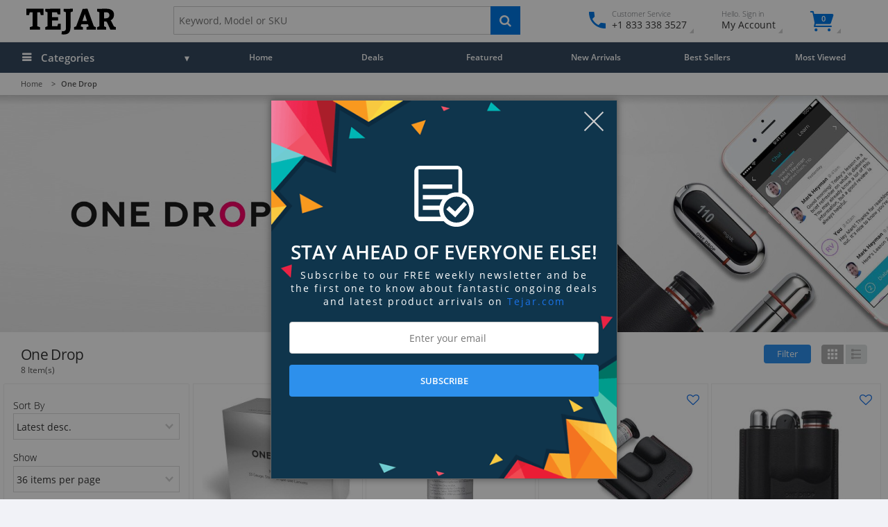

--- FILE ---
content_type: text/html; charset=UTF-8
request_url: https://www.tejar.com/one-drop
body_size: 36994
content:
<!doctype html>
<html lang="en" class="no-js">
<head>

<meta http-equiv="Content-Type" content="text/html; charset=utf-8" />

<title>Premium One Drop | Best Offers Worldwide - Tejar.com</title>
<meta name="description" content="Offering the finest One Drop Worldwide. Enjoy exclusive discounts, easy returns and top-quality products!" />
<meta name="keywords" content="" />
<meta name="robots" content="INDEX,FOLLOW" />
<link rel="preload" href="https://www.tejar.com/skin/frontend/intenso/tejar/fonts/open-sans-v13-latin-regular.woff2" as="font" type="font/woff2" crossorigin>
<link rel="preload" href="https://www.tejar.com/skin/frontend/intenso/tejar/fonts/open-sans-v13-latin-300.woff2" as="font" type="font/woff2" crossorigin>
<link rel="preload" href="https://www.tejar.com/skin/frontend/intenso/tejar/fonts/open-sans-v13-latin-600.woff2" as="font" type="font/woff2" crossorigin>
<link rel="preload" href="https://www.tejar.com/skin/frontend/intenso/tejar/fonts/tejaricon.woff2" as="font" type="font/woff2" crossorigin>
<link rel="preload" href="https://www.tejar.com/skin/frontend/intenso/tejar/fonts/fontello.woff2" as="font" type="font/woff2" crossorigin>
<script>
	document.addEventListener('DOMContentLoaded', function() {
		jQuery(document).on('click', '#left-dot', function() {
			jQuery('.cart-dropdown .mini-products-container-cus').animate({
				scrollLeft: 0
			}, 0);
			jQuery('.dot').removeClass('active');
			jQuery(this).addClass('active');
		});
		jQuery(document).on('click', '#right-dot', function() {
			var scrollWidth = jQuery('.cart-dropdown .mini-products-container-cus')[0].scrollWidth;
			jQuery('.cart-dropdown .mini-products-container-cus').animate({
				scrollLeft: scrollWidth
			}, 0);
			jQuery('.dot').removeClass('active');
			jQuery(this).addClass('active');
		});
		jQuery('#left-dot').addClass('active');
	});
</script>
<meta property="fb:app_id" content="">
<meta property="og:title" content="One Drop" />
<meta property="og:type" content="product.group" />
<meta property="og:image" content="https://www.tejar.com/media/catalog/category/One-Drop.png" />
<meta property="og:url" content="https://www.tejar.com/one-drop" />
<meta property="og:description" content="" />
<meta property="og:site_name" content="Tejar.com" />
<meta name="twitter:card" content="summary_large_image" />
<meta name="twitter:title" content="One Drop" />
<meta name="twitter:description" content="" />
<meta name="twitter:image" content="https://www.tejar.com/media/catalog/category/One-Drop.png" />
<meta name="twitter:domain" content="https://www.tejar.com/">
<link rel="manifest" href="https://www.tejar.com/skin/frontend/intenso/tejar/fav/site.webmanifest">
<link rel="icon" href="https://www.tejar.com/skin/frontend/intenso/tejar/favicon.ico" type="image/x-icon" />
<link rel="shortcut icon" href="https://www.tejar.com/skin/frontend/intenso/tejar/favicon.ico" type="image/x-icon" />
<link rel="mask-icon" href="https://www.tejar.com/skin/frontend/intenso/tejar/fav/safari-pinned-tab.svg" color="#000000">
<link rel="apple-touch-icon-precomposed" sizes="76x76" href="https://www.tejar.com/skin/frontend/intenso/tejar/fav/apple-touch-icon.png">
<link rel="apple-touch-icon" sizes="76x76" href="https://www.tejar.com/skin/frontend/intenso/tejar/fav/apple-touch-icon.png">
<meta name="msapplication-TileColor" content="#FFFFFF">
<meta name="theme-color" content="#FFFFFF">
<meta name="apple-mobile-web-app-title" content="Tejar.com">
<meta name="application-name" content="Tejar.com">
<meta name="apple-mobile-web-app-status-bar-style" content="#FFFFFF">
<meta name="mobile-web-app-capable" content="yes">
<meta name="apple-mobile-web-app-capable" content="yes">
<style>
.main-container {
max-width: 2560px !important;
height: 100% !important;
width: 100% !important;
margin: auto !important;
position: relative !important;
}
</style>
<link rel="alternate" hreflang="x-default" href="https://www.tejar.com/one-drop" />
<link rel="canonical" href="https://www.tejar.com/one-drop" />
<link rel="alternate" hreflang="en" href="https://www.tejar.com/one-drop" />
<link rel="alternate" hreflang="en-ae" href="https://ae.tejar.com/one-drop" />
<link rel="alternate" hreflang="en-pk" href="https://www.tejar.pk/one-drop" />
<link rel="stylesheet" type="text/css" href="https://www.tejar.com/media/css_secure/6fd391be802a4b57d92eff13921fe058.css?m=1749135371" />
<link rel="stylesheet" type="text/css" href="https://www.tejar.com/media/css_secure/09b2b91f1adfc52476dca8824f7cf2c8.css?m=1749135405" media="all" />
<script type="text/javascript" src="https://www.tejar.com/media/js/abfba8ff1106cf1ca4c038eddd984d6a.js?m=1749135387" data-required="_" defer></script>
<script type="text/javascript" src="https://www.tejar.com/media/js/cb06cf6bd25c87da9380106959e75b30.js?m=1749135387" defer></script>
<script type="text/javascript" src="https://www.tejar.com/media/js/056265de3ab3c1c5df2e83ff7f9b7a55.js?m=1749135372"></script>
<!--[if IE 9]>
<link rel="stylesheet" type="text/css" href="https://www.tejar.com/media/css_secure/3e56050502258462c97114486df17f95.css?m=1749135372" media="all" />
<![endif]-->
<!-- Google Tag Manager -->
<script>(function(w,d,s,l,i){w[l]=w[l]||[];w[l].push({'gtm.start':
new Date().getTime(),event:'gtm.js'});var f=d.getElementsByTagName(s)[0],
j=d.createElement(s),dl=l!='dataLayer'?'&l='+l:'';j.async=true;j.src=
'https://www.googletagmanager.com/gtm.js?id='+i+dl;f.parentNode.insertBefore(j,f);
})(window,document,'script','dataLayer','GTM-TSKBB3');</script>
<!-- End Google Tag Manager -->

<meta name="facebook-domain-verification" content="r5pb7zi1qwna7omu9vt92cza31w5dw" /><script type="text/javascript">
//<![CDATA[
	var Translator =  "";
	document.addEventListener('ScriptContentLoaded', function (e) { 
		Mage.Cookies.path     = '/';
		Mage.Cookies.domain   = '.www.tejar.com';
		Translator = new Translate([]);;
	});
//]]>
</script>

<script type="text/javascript">
//<![CDATA[
optionalZipCountries = ["AF","AX","AL","DZ","AS","AD","AO","AI","AQ","AG","AM","AW","AT","AZ","BS","BH","BD","BB","BY","BE","BZ","BJ","BM","BT","BO","BA","BW","BV","IO","VG","BN","BG","BF","BI","KH","CM","CV","KY","CF","TD","CL","CN","CX","CC","CO","KM","CG","CD","CK","CR","CI","HR","CU","CY","CZ","DK","DJ","DM","DO","EC","EG","SV","GQ","ER","EE","ET","FK","FO","FJ","FI","GF","PF","TF","GA","GM","GE","GH","GI","GR","GL","GD","GP","GU","GT","GG","GN","GW","GY","HT","HM","HN","HK","HU","IS","ID","IR","IQ","IE","IM","IL","JM","JE","JO","KZ","KE","KI","KW","KG","LA","LV","LB","LS","LR","LY","LI","LT","LU","MO","MK","MG","MW","MV","ML","MT","MH","MQ","MR","MU","YT","FM","MD","MC","MN","ME","MS","MA","MZ","MM","NA","NR","NP","AN","NC","NZ","NI","NE","NG","NU","NF","MP","KP","NO","OM","PK","PW","PS","PA","PG","PY","PE","PH","PN","PL","PT","PR","QA","RE","RO","RW","BL","SH","KN","LC","MF","PM","WS","SM","ST","SA","SN","RS","SC","SL","SG","SK","SI","SB","SO","GS","KR","ES","LK","VC","SD","SR","SJ","SZ","SE","CH","SY","TW","TJ","TZ","TH","TL","TG","TK","TO","TT","TN","TR","TM","TC","TV","UG","UA","AE","UY","UM","VI","UZ","VU","VA","VE","VN","WF","EH","YE","ZM","ZW"];
//]]>
</script>
            <!-- BEGIN GOOGLE UNIVERSAL ANALYTICS CODE -->
        <script type="text/javascript">
        //<![CDATA[
            (function(i,s,o,g,r,a,m){i['GoogleAnalyticsObject']=r;i[r]=i[r]||function(){
            (i[r].q=i[r].q||[]).push(arguments)},i[r].l=1*new Date();a=s.createElement(o),
            m=s.getElementsByTagName(o)[0];a.async=1;a.src=g;m.parentNode.insertBefore(a,m)
            })(window,document,'script','//www.google-analytics.com/analytics.js','ga');

            
ga('create', 'UA-39579631-10', 'auto');

ga('send', 'pageview');
            
        //]]>
        </script>
        <!-- END GOOGLE UNIVERSAL ANALYTICS CODE -->
    <meta name="viewport" content="initial-scale=0, width=1170" />
<link rel="preconnect" href="https://static.cdn-apple.com">
<link rel="preconnect" href="https://www.google.com">
<link rel="preconnect" href="https://www.gstatic.com">
<link rel="preconnect" href="https://www.google-analytics.com">
<link rel="preconnect" href="https://www.googletagmanager.com">
<link rel="preconnect" href="https://googleads.g.doubleclick.net">
<!-- <link rel="preconnect" href="https://stats.g.doubleclick.net"> -->
<!-- <link rel="preconnect" href="https://bid.g.doubleclick.net"> -->
<!-- <link rel="preconnect" href="https://www.googleadservices.com"> -->
<link rel="preconnect" href="https://connect.facebook.net">
<!-- <link rel="preconnect" href="https://www.facebook.com"> -->
<!-- <link rel="preconnect" href="https://web.facebook.com"> -->
<link rel="preconnect" href="https://va.v.liveperson.net">
<link rel="preconnect" href="https://lptag.liveperson.net">
<link rel="preconnect" href="https://lpcdn.lpsnmedia.net">
<link rel="preconnect" href="https://accdn.lpsnmedia.net">
<link rel="preconnect" href="https://static-assets.dev.fs.liveperson.com">
<link rel="preconnect" href="https://rum-static.pingdom.net">
<!-- <link rel="preconnect" href="https://rum-collector-2.pingdom.net"> -->
<link rel="preconnect" href="https://static.hotjar.com">
<link rel="preconnect" href="https://script.hotjar.com">
<!-- <link rel="preconnect" href="https://in.hotjar.com"> -->
<!-- <link rel="preconnect" href="https://vars.hotjar.com"> -->
<!-- <link rel="preconnect" href="https://ws5.hotjar.com"> -->
<link rel="preconnect" href="https://bat.bing.com">
<link rel="preconnect" href="https://cdn.onesignal.com">
<link rel="preconnect" href="https://onesignal.com">
<link rel="preconnect" href="https://analytics.twitter.com">
<link rel="preconnect" href="https://static.ads-twitter.com">
<link rel="preconnect" href="https://t.co">
<link rel="preconnect" href="https://ct.pinterest.com">
<link rel="preconnect" href="https://s.pinimg.com">
<link rel="preconnect" href="https://snap.licdn.com">
<meta http-equiv="x-dns-prefetch-control" content="on">
<link rel="dns-prefetch" href="https://static.cdn-apple.com">
<link rel="dns-prefetch" href="https://www.google.com">
<link rel="dns-prefetch" href="https://www.gstatic.com">
<link rel="dns-prefetch" href="https://www.google-analytics.com">
<link rel="dns-prefetch" href="https://www.googletagmanager.com">
<link rel="dns-prefetch" href="https://googleads.g.doubleclick.net">
<!-- <link rel="dns-prefetch" href="https://stats.g.doubleclick.net"> -->
<!-- <link rel="dns-prefetch" href="https://bid.g.doubleclick.net"> -->
<!-- <link rel="dns-prefetch" href="https://www.googleadservices.com"> -->
<link rel="dns-prefetch" href="https://connect.facebook.net">
<!-- <link rel="dns-prefetch" href="https://www.facebook.com"> -->
<!-- <link rel="dns-prefetch" href="https://web.facebook.com"> -->
<link rel="dns-prefetch" href="https://va.v.liveperson.net">
<link rel="dns-prefetch" href="https://lptag.liveperson.net">
<link rel="dns-prefetch" href="https://lpcdn.lpsnmedia.net">
<link rel="dns-prefetch" href="https://accdn.lpsnmedia.net">
<link rel="dns-prefetch" href="https://static-assets.dev.fs.liveperson.com">
<link rel="dns-prefetch" href="https://rum-static.pingdom.net">
<!-- <link rel="dns-prefetch" href="https://rum-collector-2.pingdom.net"> -->
<link rel="dns-prefetch" href="https://static.hotjar.com">
<link rel="dns-prefetch" href="https://script.hotjar.com">
<!-- <link rel="dns-prefetch" href="https://in.hotjar.com"> -->
<!-- <link rel="dns-prefetch" href="https://vars.hotjar.com"> -->
<!-- <link rel="dns-prefetch" href="https://ws5.hotjar.com"> -->
<link rel="dns-prefetch" href="https://bat.bing.com">
<link rel="dns-prefetch" href="https://cdn.onesignal.com">
<link rel="dns-prefetch" href="https://onesignal.com">
<link rel="dns-prefetch" href="https://analytics.twitter.com">
<link rel="dns-prefetch" href="https://static.ads-twitter.com">
<link rel="dns-prefetch" href="https://t.co">
<link rel="dns-prefetch" href="https://ct.pinterest.com">
<link rel="dns-prefetch" href="https://s.pinimg.com">
<link rel="dns-prefetch" href="https://snap.licdn.com">
<style>
.intenso-product-label-wrapper.position-top-left + .intenso-product-label-wrapper.position-top-left {
    display: none;
}
.category-products .actions .btn-cart.stock-request.preview {
	padding-left: 21px;
    position: relative;
}
.category-products .actions .btn-cart.stock-request.preview:before {
    content: " ";
	background-image: url("data:image/svg+xml,%3Csvg xmlns='http://www.w3.org/2000/svg' version='1.1' xmlns:xlink='http://www.w3.org/1999/xlink' xmlns:svgjs='http://svgjs.com/svgjs' width='512' height='512' x='0' y='0' viewBox='0 0 512 512' style='enable-background:new 0 0 512 512' xml:space='preserve' class=''%3E%3Cg%3E%3Cpath d='m340.622 85.898-176.351 78.158 81.062 35.928 176.349-78.16z' fill='%23cecece' data-original='%23cecece'%3E%3C/path%3E%3Cpath d='m137.948 152.39 176.352-78.158-60.323-26.732a21.333 21.333 0 0 0 -17.288 0l-167.7 74.327z' fill='%23cecece' data-original='%23cecece'%3E%3C/path%3E%3Cpath d='m234.667 218.59-181.334-80.37v209.806a21.332 21.332 0 0 0 12.69 19.5l168.643 74.742z' fill='%23cecece' data-original='%23cecece'%3E%3C/path%3E%3Cpath d='m256 362.667v79.605l22.855-10.13a116.684 116.684 0 0 1 -22.855-69.475z' fill='%23cecece' data-original='%23cecece'%3E%3C/path%3E%3Cpath d='m373.333 245.333a116.611 116.611 0 0 1 64 19.067v-126.18l-181.333 80.37v144.077a117.466 117.466 0 0 1 117.333-117.334z' fill='%23cecece' data-original='%23cecece'%3E%3C/path%3E%3Cpath d='m373.333 266.667a96 96 0 1 0 96 96 96 96 0 0 0 -96-96zm50.208 82.208-53.333 53.333a10.663 10.663 0 0 1 -15.083 0l-26.667-26.667a10.666 10.666 0 0 1 15.083-15.083l19.125 19.122 45.792-45.789a10.666 10.666 0 1 1 15.083 15.083z' fill='%23cecece' data-original='%23cecece'%3E%3C/path%3E%3C/g%3E%3C/svg%3E");
    background-size: contain;
    background-repeat: no-repeat;
    width: 21px;
    height: 21px;
    position: absolute;
    left: -2px;
    top: 6px;
    z-index: 99999999;
}
.category-products .actions .btn-cart.stock-request.preview:hover:before {
	background-image: url("data:image/svg+xml,%3Csvg xmlns='http://www.w3.org/2000/svg' version='1.1' xmlns:xlink='http://www.w3.org/1999/xlink' xmlns:svgjs='http://svgjs.com/svgjs' width='512' height='512' x='0' y='0' viewBox='0 0 512 512' style='enable-background:new 0 0 512 512' xml:space='preserve' class=''%3E%3Cg%3E%3Cpath d='m340.622 85.898-176.351 78.158 81.062 35.928 176.349-78.16z' fill='%23555555' data-original='%23555555'%3E%3C/path%3E%3Cpath d='m137.948 152.39 176.352-78.158-60.323-26.732a21.333 21.333 0 0 0 -17.288 0l-167.7 74.327z' fill='%23555555' data-original='%23555555'%3E%3C/path%3E%3Cpath d='m234.667 218.59-181.334-80.37v209.806a21.332 21.332 0 0 0 12.69 19.5l168.643 74.742z' fill='%23555555' data-original='%23555555'%3E%3C/path%3E%3Cpath d='m256 362.667v79.605l22.855-10.13a116.684 116.684 0 0 1 -22.855-69.475z' fill='%23555555' data-original='%23555555'%3E%3C/path%3E%3Cpath d='m373.333 245.333a116.611 116.611 0 0 1 64 19.067v-126.18l-181.333 80.37v144.077a117.466 117.466 0 0 1 117.333-117.334z' fill='%23555555' data-original='%23555555'%3E%3C/path%3E%3Cpath d='m373.333 266.667a96 96 0 1 0 96 96 96 96 0 0 0 -96-96zm50.208 82.208-53.333 53.333a10.663 10.663 0 0 1 -15.083 0l-26.667-26.667a10.666 10.666 0 0 1 15.083-15.083l19.125 19.122 45.792-45.789a10.666 10.666 0 1 1 15.083 15.083z' fill='%23555555' data-original='%23555555'%3E%3C/path%3E%3C/g%3E%3C/svg%3E");
}
</style>
<style>
.box-row {
    border: 1px solid #ccc;
    padding-bottom: 8px !important;
}
.grecaptcha-badge { visibility: hidden; }
.order-review-section .payment-method .onestepcheckout-payment-methods .sp-methods dt {
    float: none;
    width: 100%;
    margin: 0;
    padding: 5px 0;
}
.white_friday_label {
    margin: 6px;
}

section#deals-category ~ .tejar-catalog {
    border-top: 1px solid #ccc;
}

.white_friday_label .intenso-product-label {
    background: linear-gradient(90deg,#0038c8,#00104a);
    font-weight: 600;
    color: #fff;
    position: relative;
    display: block;
    width: 130px;
    height: 22px;
    text-align: center;
    padding: 5px;
}

.category-wrapper .deals-category-slider.gird-container  .owl-item .item-image:not([data-lazy]), .category-wrapper .deals-category-slider.gird-container  .owl-item .gird-item--image img.item-image {
    width: 100%;
}

/*
.category-wrapper .deals-category-slider.gird-container  .owl-item .item-image:not([data-lazy]), .category-wrapper .deals-category-slider.gird-container  .owl-item .gird-item--image img.item-image {
    width: 100%;
    border-radius: 100%;
    border: 2px solid #b0160d;
    background-color: #fff !important;
}
*/
/*
#deals-category {
    overflow: hidden;
    height: 275px;
}*/

.category-wrapper .deals-category-slider.gird-container .gird-item:hover {
	box-shadow: none;
	-webkit-box-shadow: none;
    z-index: unset;
}

/*
.category-wrapper h2.category-heading {
    font-size: .9rem;
    font-weight: 600;
    line-height: 1.5;
}
*/
.deals-category-slider.gird-container .gird-item--image {
    padding: 0;
    min-height: auto;
}

/*
.category-wrapper h3:first-child {
    font-size: 1.4rem;
}
*/

.category-wrapper .deals-category-slider.gird-container .gird-item--image a {
    padding-top: 0;
}

.category-wrapper .deals-category-slider.gird-container .gird-item--image a img {
	position: relative;
}




@media only screen and (max-width: 480.1px){
	.category-wrapper .deals-category-slider.gird-container:not(.slick-initialized) .gird-item:nth-of-type(1n+3) {display: none;}
	.gird-item {
		width: 48.333333%;
	}
}

@media only screen and (min-width: 1440px){
.category-wrapper .deals-category-slider.gird-container .gird-item {
    width: calc(9.9% - 4px);
}

.category-wrapper .deals-category-slider.gird-container:not(.slick-initialized) .gird-item:nth-of-type(1n+11) {display: none;}

}
@media only screen and (max-width: 1440px){
	.category-wrapper .deals-category-slider.gird-container:not(.slick-initialized) .gird-item:nth-of-type(1n+5) {display: none;}
}

body.pk section#deals-category .slick-next {
    right: 0;
}

body.pk section#deals-category .slick-prev {
    left: 0;
}
.catalog-product-view .product-essential .special-price .price {
    padding-right: 0;
}

.iti {
    display: block;
}

.iti-mobile .intl-tel-input.iti-container{z-index:3000;}

table tr th, table tr td {
    font-weight: 400!important;
}

table tr td {
    font-size: 0.975rem;
}

.btn-floating .icons-eye-5:before {
    line-height: 2em;
}

.btn-floating .icons-loop-2:before {
    line-height: 2em;
}

#my-orders-table tbody td.status em {
    font-style: normal;
}
.comingsoon_label,
.endingsoon_label,
.newrelease_label,
.featured_label,
.recentlyadded_label {
    margin: 6px;
}
.comingsoon_label .intenso-product-label,
.endingsoon_label .intenso-product-label,
.newrelease_label .intenso-product-label,
.featured_label .intenso-product-label,
.recentlyadded_label .intenso-product-label {
    background: #002F36 ;
    font-weight: 600;
    color: #fff;
    position: relative;
    display: block;
    min-with: 70px;
    width: auto;
    height: 22px;
    text-align: center;
    padding: 5px;
}
.newrelease_label .intenso-product-label {
    background: #11bcd3;
}
.endingsoon_label .intenso-product-label {
    background: #f44336;
}
.recentlyadded_label .intenso-product-label {
	background: #673ab7;
	width: 100% !important;
	height: 22px !important;
	padding: 5px !important;
}

.comingsoon_label  .intenso-product-label {
    background: #ef0051;
}

.availability.out-of-stock ~ .product-notice {
    margin-top: 20px;
}
.products-slider {
    min-height: 340px;
}
.owl-item .item-info {
    min-height: 8rem !important;
}

.item-info {
    min-height: 10rem;
}
.tejar-mobile .category-products.list .item .item-content .actions.grid-block {
    right: 15px !important;
    left: unset !important;
}
.tejar-mobile .category-products.list-narrow .actions .btn-cart {
    display: block !important;
    float: right;
}
.category-products.list .minimal-price .price, .category-products.list .price-box .price, .category-products.list .price-box .price {
    font-size: 1.2rem !important;
}
#catalog-listing:not(.list) .actions .availability.out-of-stock,
.category-products.list  .item-info .availability,
.tejar-mobile #catalog-listing.list .actions .availability.out-of-stock,
#catalog-listing:not(.list) .item-info .brand-list {
display: none !important;
}
.tejar-mobile .category-products.list  .item-info .availability {
display: block !important;
}
</style>
<script>

document.addEventListener('DOMContentLoaded', (event) => {
if(document.getElementById('specialTimeLeftPlaceholderSimple').innerText == 0){
   document.getElementById('specialTimeLeftSimple').style.display = "none";
   document.getElementById('specialTimeLeftSimple').setAttribute("data-duration", "0");

}
});

</script><style>
/** 83 104 97 114 105 113 32 83 104 97 104 97 98  **/
.short-description {
    margin: 22px 0 0;
}
.newer_model {
    margin-top: 22px;
}
.title-block {
    margin: 0 0 10px;
}
.cms-index-index .owl-title {
    margin-top: 0;
    padding-top: 0;
}
.discount_label{
margin: 6px;
}
.cms-index-index .owl-title {
    margin-top: 0;
}
.category-wrapper h3 {
    font-size: 1.4rem;
    font-weight: 400;
}
.category-wrapper h2.category-heading {
    font-size: .9rem;
    font-weight: 600;
    line-height: 1.5;
}
h2.item-title.list-title {
    font-size: 1.3rem;
    font-weight: 600;
    margin-bottom: 0.45rem;
}
.product-description h2, .ratings-reviews h2 {
    padding-left: 0;
    margin: 10px 0 5px 0!important;
    font-size: 1.4rem;
}
.product-description h3 {
    font-size: 1.3rem;
    font-weight: 400;
}

.discount_label .intenso-product-label{
background: #b0160d;
font-weight: 600;
color: #fff;
position: relative;
display: block;
min-with: 70px;
width: auto;
height: 22px;
text-align: center;
padding:5px;
}

.sprite.sprite-blank {
    display: none;
}
.contacts-index-index .page-title,
.cms-page-view .page-title {
    margin: 0;
}
.cms-index-index .page-title,
.contacts-index-index .page-title h1,
.cms-index-noroute .page-title h1,
.cms-page-view .page-title h1 {
    display: none;
}

.nav-secondary li>a, .nav-primary li>a {
    padding-left: 15px;
}

.category_list_image {
    margin: 0 0 20px;
    padding: 60px;
    background: #ddd;
}
.category_list_image img {
    filter: drop-shadow(10px 10px 5px #777);
}
.category-wrapper + .tejar-catalog {
    border-top: 1px solid #ccc;
}
.block-compare .block-content {
    margin: 0 !important;
}
div:not(.menu-chat) .fb_customer_chat_bubble_animated_no_badge{
    bottom: 70pt !important;
}

.grecaptcha-badge {
    z-index: 999;
}
.gm-content p {
    color: #cdcdcd;
}

.gm-content svg {
    position: absolute;
    margin-left: -30px;
    top: 4px;
}

.gm-content {
    text-align: center;
}

.gm-wrapper {
    background: #595959;
    padding: 15px 30px;
}
.gm-content strong {
    color: #fff;
    font-size: 1.5rem;
position: relative;
    padding-left: 30px;
    font-weight: 400 !important;
    margin-bottom: .5rem;
    margin-top: .2rem;
    line-height: 1.45;
}
}

.intenso-product-label[style^="background:"]{
    background: #b0160d  !important;
}


.slick-prev, .slick-next {
    height: 100%;
    border-radius: 0;
    box-shadow: unset !important;
    color: #333333;
    background-color: rgba(255, 255, 255, 0.8);
    font-size: 3.3rem !important;
}

.slick-prev:focus, .slick-next:focus {
    background-color: rgba(255, 255, 255, 0.8);
}

.slick-prev:hover, .slick-next:hover {
    background-color: rgba(255, 255, 255, 0.2);
}

.image-slide a {
    padding-top: 20%;
}

.sub-dropdown-content .nav-secondary-container .nav-banner {
    display: none;
}
.nav-secondary > li > a > i {
    display: none;
}
.footer__logos a {
    cursor: unset !important;
}
/*
.main_navigation ul li:nth-child(2) a {
    font-size: 1rem;
    color: #ffd400;
    -webkit-text-fill-color: white;
    -webkit-text-stroke-width: 0.5px;
    -webkit-text-stroke-color: #ffd400;
}*/

.layered-nav-container,
.category-deals.pk .category-products .item {
    -webkit-box-shadow: 0 3px 3px rgba(50, 50, 50, 0.2);
    -moz-box-shadow: 0 3px 3px rgba(50, 50, 50, 0.2);
    box-shadow: 0 3px 3px rgba(50, 50, 50, 0.2);
    -webkit-border-radius: 2px;
    -moz-border-radius: 2px;
    border-radius: 2px;
}

.logos__icon{
	fill: #ffffff;
	width: 40px;
	height: 40px;
	margin-right: .5rem;
	margin-top: 30px;
}

.col-sm-4 .fancy-box.gray ul {
    padding-left: 25px;
}

.col-sm-4 .fancy-box.gray h3 {
    padding-bottom: 5px;
}

.contact__place-marker {
    position: absolute;
    left: -30px;
    top: 3px;
}

.col-sm-4 .fancy-box.gray ul.secondery-list li {
    position: relative;
    padding: 5px 0;
}

.col-sm-4 .fancy-box.gray ul.secondery-list li.store__address {
    padding-top: 0;
}



.contact__place-marker._whatsapp svg {
    width: 22px;
    height: 22px;
}

.contact__place-marker._whatsapp {
    left: -28px;
top: 4px;
}

.contact__place-marker._whatsapp svg {
    width: 22px;
    height: 22px;
}

.footer-spacer {
    min-height: 330px;
    height: 47.5vh;
    margin-top: 20px;
    max-height: 289px;
}
#payment_form_cash_in_advance,
#payment_form_checkmo{
    display: none;
}

.usp-bar {
    background: #fff;
    border-bottom: 1px solid #ccc;
}

.usp-option:last-child {
    border: none;
}

.usp-option {
    padding: 20px;
    border-right: 1px solid #ccc;
    font-size: 1rem;
}

.usp-inner {
    display: table;
    margin-left: auto;
    margin-right: auto;
}

.usp-inner p,
.usp-icon{
    display: table-cell;
    position: relative;
}

.usp-icon svg{
    width: 48px;
    height: 48px;
    position: absolute;
    left: -60px;
    top: -20px;
}

.usp-option:nth-child(2) .usp-icon svg {
    width: 44px;
    height: 44px;
    top: -13px;
}

.usp-option:nth-child(1) .usp-icon svg {
    width: 44px;
    height: 44px;
    top: -16px;
}

.main-heading h1 {
    text-transform: unset;
}
.category_list__item {
    width: 10%;
    float: left;
    background: #fff;
    margin: 0.5%;
    box-shadow: 0 .125rem .25rem rgba(0,0,0,.075)!important;
    border-radius: 10px;
    text-align: center;
    padding: 20px;
    min-height: 210px;
}

.section-content.featured_categories {
    border: none;
}

.section-content.featured_categories  .category-title, .bg-title {
    font-weight: 400;
    margin: 0;
    font-size: 12px;
}

.section-content.featured_categories .category-item-info{
    vertical-align: top;
    background-color: unset;
    text-align: unset;
    padding: 0;
    position: relative;
    border: none;
    border-top: none;
}


.section-content.featured_categories .truncate {
    overflow: unset;
    text-overflow: unset;
    white-space: unset;
}

a.owl-side-link {
    font-size: 14px;
    font-weight: 400;
    width: 80px;
    padding: 0;
}

.product-options .configurable-swatch-list li.stock-class:not(.selected) {
    border: 1px dashed #ddd !important;
    border-color: rgba(147, 0, 0, 0.37) !important;
}

.stock-class .swatch-link {
    opacity: 0.7;
}

.configurable-swatch-list .stock-class .swatch-link.has-image img,
.configurable-swatch-list .not-available .swatch-link.has-image img {
    opacity: 0.7;
    filter: alpha(opacity=40);
}


.inner-wrap{
    min-height: 50vh;
}

.main-container{
    min-height: 525px;
}

.catalog-product-compare-index .add-to-links {

    margin: 10px 0 0;
    display: block;
}
.catalog-product-compare-index .in-stock, .catalog-product-compare-index .out-of-stock {
    display: block;

}
.catalog-product-compare-index .in-stock span, .catalog-product-compare-index .out-of-stock span{
    display: block;
bottom: 0;
    top: 0;
}
.in_the_box ul li:before,
#inTheBox ul li:before,
.what-in-the-box-2 li:before ,
.what-in-the-box li:before {
    content: '\eb26';
    font-family: "fontello";
    color: #0077e5;
    border : none;
    line-height: 0.5rem;
}
@media all and (-ms-high-contrast: none), (-ms-high-contrast: active) {
.category-products .link-compare:before {
    margin-left: 45px;
}
.owl-carousel .link-compare:before {
    margin-left: 33px;
}
.category-products.list .link-compare:before {
    margin-left: 22px;
}
li.item.active {
    z-index: 2 !important;
}
}
</style>
<style>
.catalog-product-view .off-canvas-wrap {
    -webkit-backface-visibility: visible;
    backface-visibility: visible;
    overflow-x: visible;
}
.catalog-product-view .col-xs-3.product-shop {
    margin: 0;
    position: -webkit-sticky;
    position: sticky;
    top: 70px;
    border: 1px solid #eee;
    border-radius: 4px;
    padding: 18px 18px !important;
	
}
.catalog-product-view  .inner-wrap {
    overflow: visible;
}
#product_addtocart_form{
	 /* height: calc(100vh - 400px);  */
	 display: inline-block;
		width: 100%;
}
select#currency{
	display: none;
}
@media all and (-ms-high-contrast: none), (-ms-high-contrast: active) {
	.catalog-product-view .col-xs-3.product-shop {
		margin: 0;
		position: relative;
		top: 0;
	
	}
}

.orbit-container .orbit-slides-container img {
    width: 100%;
}
#one-step-checkout-form .checkout-review-load .data-table td h2 {
    margin-left: 0;
    padding-left: 0;
    font-weight: 600;
}
.all_brands .category-images img {
    max-width: 300px;
}

.btn.btn--primary{
padding: .75em .5em;
}

@media only screen and (min-width: 1366px){
.all_brands .brand-item{
    width: 16.6666666%;
}
.btn.btn--primary{
    padding: .75em .8em;
}
}
.product-img-box section.featured-slider {
    padding: 1px 0 10px 12px;
}
section.featured-slider .item-images img, .category-products .item-images img,
[id*=featured_product_] .owl-carousel .item-images img {
    background-color: #fff !important;
}
#catalog-listing .item .product-image img{
    background: none;
}
[class*=footer-block-customer-] {
    text-transform: none;
}
.onestepcheckout-index-index #cryozonic_stripe_cc_type_exp_div .v-fix:last-child {
    float: right !important;
}
.list_type_7.links>li>a::before, .list_type_7:not(.links)>li::before {
    content: "\f06d";
}
.catalogsearch-result-index, .catalog-category-view, .catalog-product-view, .cms-index-index, .salesdeal-index-index, .bestseller-index-index, .mostviewed-index-index, .newarrival-index-index, .featuredproducts-index-index, .checkout-cart-index {
    visibility: visible;
}
nav.main_navigation ul li.current a {
    background: transparent !important;
}
.icons-facebook-1:before {
    content: '\ead2';
}
p.bg-para {
    width: 248px;
    white-space: nowrap;
    overflow: hidden;
    text-overflow: ellipsis;
}
.sub-nav-primary .active.sub-dropdown-section {
    opacity: 1;
    display: block;
}
.sub-nav-primary .sub-dropdown-section {
    opacity: 0;
    pointer-events: none;
    display: none;
}
.bg-title a, .owl-item .category-title a {
    display: block;
    color: #000;
    line-height: 1.6rem;
}
.product-shop .product-options dd {
    margin-bottom: 36px;
}
.apple-business-chat-message-container{
   position: fixed;
   bottom: 40px;
   left: 10px;
   z-index: 9999;
}


.big-wide-swatch {
    display: block !important;
    clear: both;
    max-width: 470px;
}


.owl-item .item-image:not([data-lazy]){
    background: none  !important;
}

.svg-instagram-dims {
    width: 38px;
    height: 38px;
    display: block;
}

.svg-instagram, .svg-instagram\:regular {
    background-image: url(https://www.tejar.com/skin/frontend/intenso/tejar/images/icons/icons.png);
    background-position: 0 -342px;
    background-repeat: no-repeat;
}

.action-btn, a.gird-action-btn {
    text-transform: unset;
}

a:hover {
  text-decoration: none;
}

.slick-disabled {
    opacity: .5;
}

.theme_button:focus {
    background: transparent;
    color: #333;
border-color: #ccc;
}


.theme_button:hover {
    background: #0077e5;
    color: #fff;
    border-color: #0077e5;
}

button:hover, button:focus, .button:hover, .button:focus {
    background: #0077e5;
    color: #ffffff;
}



.search-col{
	width: 40%;
}
.logo-col{
	width: 20%;
}
.dropdown-col{
	width: 40%;
}

.contact-dropdown,.account-dropdown{background:transparent!important;right:auto!important;margin:0 0 0 -36px!important}
.contact-dropdown .arrow-box , .account-dropdown .arrow-box{width:208px!important;margin-top:8px}
.contact-dropdown .links-list,.account-dropdown .links-list{display:block;padding:0 8px;background:#ffffff!important}
.contact-dropdown  .links-list li a:before,.account-dropdown .links-list li a:before{left:-8px}
.contact-dropdown .bg-box{height:60px}
.contact-dropdown .arrow-box .links-list li a {
    padding: 6px 0 6px 6px !important;
}

@media only screen and (max-width: 1365px){
.all_brands .brand-item {
    width: 25%;
}
}

.contact-dropdown .bg-box p{
   margin: 0;
}

.contact-dropdown  .bg-box {
    padding: 12px 14px 14px;
}

.image-overlay,
.imagelight-overlay{
	position: absolute;
    top: 0;
    left: 0;
    width: 100%;
    height: 100%;
}

.image-overlay,
.imagelight-overlay{
	cursor: url(../images/magnify.cur), pointer;
}

.imagelightbox-wrap.disable-slide .imagelight-overlay{
	cursor: url(images/openhand.cur), url(../images/openhand.cur), move;
}

@media only screen and (min-width: 1440px){
.category-wrapper .gird-item{
width: calc(12.5% - 4px);
}

#related_brands .gird-item{
width: 12.5%;
}
}

.breadcrumbs ul li a:hover {
    text-decoration: none;
}

.owl-section-content + .tejar-catalog .products-grid {
    margin: 10px 0 0 0;
    border-top: 1px solid #ccc;
}

.category-wrapper:first-child {
    margin-top: 10px;
    border-top: 1px solid #ccc;
}

.category-products.list .configurable-swatch-list-wrapper p.maxlist-more, .category-products .configurable-swatch-list-wrapper p.maxlist-more, .configurable-swatch-list-wrapper p.maxlist-more {
    margin: 11px 0 0 7px;
}

.nav_item.size_3 {
    width: 280px;
}

.nav-primary {
    width: 280px;
}

.sub-nav-primary .sub-dropdown-root {
    left: 270px;
    top: 0;
}

.availability-only, .availability-only:before, .cart-in-stock.out-of-stock, .availability-slider.out-of-stock span, .availability.out-of-stock span {
    color: #B12704 !important;
}

.off-canvas-wrap {
    min-height: 100%;
}

.main_navigation .current{ 
    background-color: #0077e5 !important;
    border-color: #0077e5;
}

.main-footer {
    position: absolute;
    left: 0;
    right: 0;
    bottom: 0;
}


.nav-banner img {
    height: 100%;
    width: auto;
    max-width: max-content;
}

span.domain {
    top: 11px;
}

@media only screen and (min-width: 40.063em){
svg.main-logo, svg.main-logo-small {
    margin-top: 3px;
}
svg+span.domain {
    top: 1.5px;
}
.main-logo {
    max-width: 130px;
    max-height: 38px;
}
}

.customer-account-login .account-login, .customer-account-confirmation .account-confirmation, .customer-account-changeforgotten .account-forgotpassword, .customer-account-forgotpassword .account-forgotpassword, .customer-account-resetpassword .account-forgotpassword, .customer-account-create .account-create, .customer-unsubscribe, .checkout-multishipping-register .account-create, .checkout-multishipping-login .account-login, .paypal-express-review .paypal-review-page {
    width: 500px;
}

.customer-account-login .container, .customer-account-forgotpassword .container, .customer-account-create .container, .customer-account-logoutsuccess .container, .checkout-multishipping-login .container, .customer-account-changeforgotten .container,
.customer-account-login, .customer-account-forgotpassword, .customer-account-create, .customer-account-logoutsuccess , .checkout-multishipping-login , .customer-account-changeforgotten {
    min-width: 100%;
}

.reveal-modal.small-customer-popup {
    width: 500px;
    padding: 45px 20px 10px;
    margin-left: auto;
    margin-right: auto;
    left: 0;
    right: 0;
}

.guest-popup.reveal-modal.small-customer-popup {
    width: 850px;
    padding: 0;
    margin-left: auto;
    margin-right: auto;
    left: 0;
    right: 0;
}

.guest-popup.guest-forget-popup.reveal-modal.small-customer-popup {
    margin-left: auto;
}

.category-products.list .item-images {
    width: 20%;
    max-width: 230px;
}

.category-products.list .actions {
    float: right;
    max-width: 190px;
}

.cms-section-box {
    border: none;
    background: transparent;
    margin: 0;
}

.cms-page-view .off-canvas-wrap {
    background: #fff;
}

.container, section.owl-slider, .products-grid {
    max-width: 2592px;
}

@media (max-width: 1440px){
.image-slide a {
    padding-top: 26.65%;
}
}


.category-products:not(body) {
    z-index: 0;
}

/*======================================== 3SD CODE CHAT POP CSS ===================================*/
.menu-chat{z-index:99}.chat-button-animation,.menu-item{border-radius:100%;width:58px;height:58px;margin-left:-40px;position:absolute;top:20px;color:#fff;text-align:center;line-height:80px;-webkit-transform:translate3d(0,0,0);transform:translate3d(0,0,0);transition:transform ease-out .2s,-webkit-transform ease-out .2s;background-color:#fff}.chat-button-animation{-webkit-box-shadow:0 6px 10px 0 rgba(0,0,0,.14),0 1px 18px 0 rgba(0,0,0,.12),0 3px 5px -1px rgba(0,0,0,.2);-moz-box-shadow:0 6px 10px 0 rgba(0,0,0,.14),0 1px 18px 0 rgba(0,0,0,.12),0 3px 5px -1px rgba(0,0,0,.2);box-shadow:0 6px 10px 0 rgba(0,0,0,.14),0 1px 18px 0 rgba(0,0,0,.12),0 3px 5px -1px rgba(0,0,0,.2);width:60px;height:60px}.chat-button-animation .chat-open{position:absolute}.chat-button-animation.open .chat-close svg{opacity:1;-webkit-animation:spin-show .3s linear;-moz-animation:spin-show .3s linear;animation:spin-show .3s linear;-webkit-animation-iteration-count:1;-moz-animation-iteration-count:1;animation-iteration-count:1}.chat-button-animation .chat-close svg{opacity:0;-webkit-animation:spin .3s linear;-moz-animation:spin .3s linear;animation:spin .3s linear;-webkit-animation-iteration-count:1;-moz-animation-iteration-count:1;animation-iteration-count:1}.chat-button-animation.open .chat-open svg{opacity:0;-webkit-animation:spin .3s linear;-moz-animation:spin .3s linear;animation:spin .3s linear;-webkit-animation-iteration-count:1;-moz-animation-iteration-count:1;animation-iteration-count:1}.chat-button-animation .chat-open svg{opacity:1;-webkit-animation:spin-show .3s linear;-moz-animation:spin-show .3s linear;animation:spin-show .3s linear;-webkit-animation-iteration-count:1;-moz-animation-iteration-count:1;animation-iteration-count:1}@-moz-keyframes spin{0%{opacity:1;-moz-transform:rotate(180deg)}100%{opacity:0}}@-webkit-keyframes spin{0%{opacity:1;-webkit-transform:rotate(180deg)}100%{opacity:0}}@keyframes spin{0%{opacity:1;-webkit-transform:rotate(180deg);transform:rotate(180deg)}100%{opacity:0}}@-moz-keyframes spin-show{0%{opacity:0;-moz-transform:rotate(-180deg)}100%{opacity:1}}@-webkit-keyframes spin-show{0%{opacity:0;-webkit-transform:rotate(-180deg)}100%{opacity:1}}@keyframes spin-show{0%{opacity:0;-webkit-transform:rotate(-180deg);transform:rotate(-180deg)}100%{opacity:1}}.menu-chat.open .menu-item{-webkit-box-shadow:0 6px 10px 0 rgba(0,0,0,.14),0 1px 18px 0 rgba(0,0,0,.12),0 3px 5px -1px rgba(0,0,0,.2);-moz-box-shadow:0 6px 10px 0 rgba(0,0,0,.14),0 1px 18px 0 rgba(0,0,0,.12),0 3px 5px -1px rgba(0,0,0,.2);box-shadow:0 6px 10px 0 rgba(0,0,0,.14),0 1px 18px 0 rgba(0,0,0,.12),0 3px 5px -1px rgba(0,0,0,.2)}.menu-open{display:none}.menu-chat{position:fixed;right:35pt;margin-left:0;padding-top:20px;padding-left:80px;width:auto;height:150px;box-sizing:border-box;font-size:20px;text-align:left;bottom:16pt}.menu-item:hover{background:#fff;color:#00bcd4}.menu-item:nth-child(3){transition-duration:180ms}.menu-item:nth-child(4){transition-duration:180ms}.menu-item:nth-child(5){transition-duration:180ms}.menu-item:nth-child(6){transition-duration:180ms}.chat-button-animation{z-index:2;transition-timing-function:cubic-bezier(.175,.885,.32,1.275);transition-duration:.4s;cursor:pointer}.menu-chat-open-button:hover{-webkit-transform:scale(1.2,1.2) translate3d(0,0,0);transform:scale(1.2,1.2) translate3d(0,0,0)}.menu-chat.open .menu-open-button{transition-timing-function:linear;transition-duration:.2s;-webkit-transform:scale(.8,.8) translate3d(0,0,0);transform:scale(.8,.8) translate3d(0,0,0)}.menu-chat.open .menu-item{transition-timing-function:cubic-bezier(.165,.84,.44,1)}.menu-chat.open .menu-item:nth-child(2){transition-duration:190ms;-webkit-transform:translate3d(0,-83px,0);transform:translate3d(0,-83px,0)}.menu-chat.open .menu-item:nth-child(3){transition-duration:290ms;-webkit-transform:translate3d(0,-166px,0);transform:translate3d(0,-166px,0)}#fbchatButton{display:none}.tejar-mobile .fb_customer_chat_bubble_animated_no_badge{display:none!important}.tejar-mobile #fbchatButton{display:block!important}button.fb-chat,button.fb-chat:focus,button.fb-chat:hover,button.wp-chat,button.wp-chat:focus,button.wp-chat:hover{background:0 0;padding:0;margin:0;line-height:0;display:block}.menu-item .fb_customer_chat_bounce_in_v2{max-height:unset!important}.menu-item.fb-chat .fb_customer_chat_bubble_animated_no_badge{bottom:0!important;position:relative!important;right:0!important;display:block!important}

body.pk [data-testid="bubble_iframe"] {
    margin: 0 !important;
    bottom: 0 !important;
    right: 0 !important;
    height: 58px !important;
    width: 58px !important;
}

body:not(.pk) [data-testid="bubble_iframe"] {
    bottom: 100px !important;
}

body:not(.pk) [data-testid="dialog_iframe"]{
    bottom: 160px !important;
}
/*======================================== 3SD CODE CHAT POP CSS ===================================*/
.product-tabs>ul li a{
    color: #333;
}

.product-tabs>ul li.active a,
a, span.view-more, .form-box .buttons-set a:hover, .icon-highlighted, .text-box-with-icon section.box-1 .icon-highlighted, .top-bar-section li.active:not(.has-form) a:not(.button), .has-tip:hover, .has-tip:focus, .sub-nav dt a:hover, .sub-nav dd a:hover, .sub-nav li a:hover, .form-search .button:hover span, .form-search .sec-menu:hover, .main-header .icon-main-menu, .main-header .icon-main-menu:hover, .main-header .icon-cart:hover, .main-header .icon-user:hover, .main-header .top-bar li:hover .icon-cart, .cart-dropdown .mini-products-list .view-more-attr, section.featured-slider .item-title a:hover, section.featured-slider .category-title a:hover, .category-products .item-title a:hover, .ratings.no-rating a:hover, .rating-links a:hover, .footer-links ul li a:hover, .products-grid .link-rss:hover, .filter-reset, .layered-nav-container ol li.checked a:before, .layered-nav .currently li .value, .product-options dt label, #add-tag, .cms-no-route h1, .no-results h1, .block-compare .product-name a:hover, .block-compare .actions a:hover, .catalog-product-compare-index .link-wishlist:hover, .cart #shopping-cart-totals-table tfoot tr td:nth-child(2), .cart .data-table.cart-table .price, .checkout-progress li.active span, .my-account .checkout-multishipping .buttons-set a, .review-popover #histogram .stars a:hover, #search_mini_form .form-search .button:hover span, #search_mini_form .form-search .sec-menu:hover, .catalog-list-empty h1, .side-nav li a:not(.button), .select-list>label, .bullets-checkmark li:before, .bullets-lightning li:before {
    color: #1a73e8;
}

a:hover, a:focus, .side-nav li a:hover:not(.button), .side-nav li a:focus:not(.button) {
    color: #174ea6;
}

.price-box .old-price .price {
    color: #6a6e73;
}
.wishlist_pro a:before,
.top-bar .sup, .welcome-message,
.link-wishlist:before, .link-compare:before,
.owl-carousel .link-compare, .category-products .link-compare {
    color: #6a6e73 !important;
}
.ratings.no-rating a,
.breadcrumbs ul li strong,
section.featured-slider .actions .btn-cart, .category-products .actions .btn-cart,
.layered-nav-container ol li a span,
.layered-nav-container ol li a,
.price-display li span,
.products-grid .toolbar .amount,
.breadcrumbs ul li span {
    color: #555;
}

#related_brands .gird-item .gird-item--image img {
    max-width: 80%;
}

.gird-item--image svg {
    left: 13% !important;
    top: 13% !important;
    width: 74% !important;
}

.nav-secondary li {
    width: 50%;
}
.nav-secondary {
    width: 100%;
}

.nav-secondary-container {
    width: 650px;
}

.block-compare .block-content {
    margin: 0 !important;
}

.cd-top {
    bottom: 165px;
    right: 38px;
z-index: 95;
}



@media only screen and (min-width: 40.063em) {
.main-logo {
    max-width: 145px;
    max-height: 38px;
    min-width: 145px;
    margin-top: 5px;
}
span.domain {
    top: 7px;
}
}

.footer__logos {
    margin-top: 15px !important;
}

.footer__logos a {
    display: inline-block;
}

.logos__icon {
    margin-top: 0;
}

.catalog-category-view .footer-spacer,
.footer-spacer {
    min-height: 360px;
}

.pk.catalog-category-view .footer-spacer,
.pk .footer-spacer {
    min-height: 360px;
}

.cat_itemInner a {
    padding: 20px;
    text-align: center;
}

.account-wrapper {
	height: 100% !important;
}

.block-progress .block-content {
    margin: 0 !important;
}
</style>




<style>
.item-info {
    min-height: 10rem;
}
.tejar-mobile .category-products.list .item .item-content .actions.grid-block {
    right: 15px !important;
    left: unset !important;
}
.tejar-mobile .category-products.list-narrow .actions .btn-cart {
    display: block !important;
    float: right;
}
.category-products.list .minimal-price .price, .category-products.list .price-box .price, .category-products.list .price-box .price {
    font-size: 1.2rem !important;
}
#catalog-listing:not(.list) .actions .availability.out-of-stock,
.category-products.list  .item-info .availability,
.tejar-mobile #catalog-listing.list .actions .availability.out-of-stock,
#catalog-listing:not(.list) .item-info .brand-list {
display: none !important;
}
.tejar-mobile .category-products.list  .item-info .availability {
display: block !important;
}
.category__navItem.category__action {
    margin-left: auto;
}
.category__banner ~ .tejar-catalog {
    display: none;
}
.catalog-list-empty ~ .category__description_wrapper {
    display: none;
}
.category-wrapper + .tejar-catalog {
    border-top: 1px solid #ccc;
}
.category__left .category__navArea {
    height: 53px;
    padding: 0 12.5px;
}
.category__rightColumn, .category__navigation, .category__navBar, .category__navigation>.category__navBar>.category__navList, .category__navBar>.category__navList>.category__navItem{
     height: 100%;
}
.category__navBar>.category__navList>.category__navItem>a, .category__navBar>.category__navList>.category__navItem>button {
    padding: 10px 12.5px;
}
.category__banner:before, .category__banner:after {
    content: " ";
    display: table;
}
.category__imageTile.category__cover .category__image {
    background: url(https://www.tejar.com/skin/frontend/intenso/tejar/slick/images/placholder-dark.svg) center center no-repeat;
}
.category__banner:after {
    clear: both;
}
.category__navMenu .category__navItem.category__back button::before {
    background-image: url("data:image/svg+xml,%3Csvg width='110' height='186' xmlns='http://www.w3.org/2000/svg'%3E%3Cpath stroke='%23373E3E' stroke-width='30' d='M11 175l81-81.5L11 12' fill='none' fill-rule='evenodd'/%3E%3C/svg%3E");
    background-repeat: no-repeat;
}
.category__navMenu .category__navItem.category__hasChildren>a::after {
    background-image: url("data:image/svg+xml,%3Csvg width='110' height='186' xmlns='http://www.w3.org/2000/svg'%3E%3Cpath stroke='%23879596' stroke-width='30' d='M11 175l81-81.5L11 12' fill='none' fill-rule='evenodd'/%3E%3C/svg%3E");
    background-repeat: no-repeat;
}
.category__hero img {
    width: 100%;
}

.category__imageTile.category__cover .category__imageColumn .alt-image {
    z-index: 1;
    opacity: 0;
	transition: opacity .3s ease-out .1s;
}

.category__imageTile.category__cover .category__imageColumn img.alt-image {
    background: none;
}

.category__imageTile.category__cover .category__imageColumn:hover .alt-image {
    opacity: 1;
}

@media only screen and (max-width: 840px) {
     .category__hero img{
		max-width: 200%;
		margin-left: auto;
		margin-right: auto;
		position: absolute;
		left: -50%;
                min-width: 200%;
	}
        .category__hero {
		    min-height: 150px;
	}
}

/* GLOBAL CSS */
/* .catalog-category-view .footer-spacer {min-height: 305px; margin-top: 0px; } */
.catalog-category-view .footer-spacer {min-height: 305px;}
.category__description_content p {font-size: 1rem; line-height: 1.8;}
.category__description {position: relative; padding-top: 10px}
.category__description_content[data-content] > * {border-bottom: none; padding: 0 10px}
.category__description_action {margin-left: auto;margin-right: auto;display: block;visibility: hidden;height: 60px;}
[data-accordion] > [data-control].category__description_action:after {content: "";border: solid #ccc;border-width: 0 5px 5px 0;display: inline-block;padding: 18px;position: absolute;top: -2px;left: 40px;transform: rotate(45deg);-webkit-transform: rotate(45deg);visibility: visible;}
.category__description.open .category__description_action:after  {top: 22px;transform: rotate(-135deg);-webkit-transform: rotate(-135deg);}

.category__navBar>.category__navList>.category__navItem {background: transparent;}

/* Apple Brand */
body[class*="categorypath-apple"] .category__left .category__navArea {
    background: rgba(0,0,0,0.8);
}
body[class*="categorypath-apple"] .category__navBar>.category__navList>.category__navItem.category__hasChildren>a::after, 
body[class*="categorypath-apple"] .category__navBar>.category__navList>.category__navItem.category__more>button::after,
body[class*="categorypath-apple"] .category__navBar>.category__navList>.category__navItem>a, 
body[class*="categorypath-apple"] .category__navBar>.category__navList>.category__navItem>button {
    color: rgb(255, 255, 255);
    opacity: .8;
    border-top-color: rgb(255, 255, 255);
}




/* MSI Brand */
body[class*="categorypath-msi"] .category__navBar>.category__navList>.category__navItem.category__isLogo,
body[class*="categorypath-msi"] .category__navBar>.category__navList>.category__navItem>a, body[class*="categorypath-msi"] .category__navBar>.category__navList>.category__navItem>button{
	color: #939393;
	background-color: #333;
}
body[class*="categorypath-msi"] .off-canvas-wrap,
body[class*="categorypath-msi"] .breadcrumbs-container,
body[class*="categorypath-msi"] .breadcrumbs-wrapper,
body[class*="categorypath-msi"] .breadcrumbs,
body[class*="categorypath-msi"] .category__left .category__navArea{
	background-color: #333;
	border-color: #ff0000;
}
body[class*="categorypath-msi"] .category__linkLogo {
    min-width: 85px;
}
body[class*="categorypath-msi"] .category__linkLogo img{
    max-width: 74px;
}
body[class*="categorypath-msi"] .category__tile{
	border-color: #ff0000;
}
body[class*="categorypath-msi"] .category__container:last-child .category__row.__double .category__half {
    border-bottom: 5px solid #f00;
}
.category__row.__double .category__half:last-child .category__medium,
.category__large {
    border-right-width: 1px;
}
body[class*="categorypath-msi"] .category__navBar>.category__navList>.category__navItem.category__hasChildren>a::after, body[class*="categorypath-msi"] .category__navBar>.category__navList>.category__navItem.category__more>button::after {
    border-top: 4px solid #939393;
}
@media only screen and (max-width: 840px) {
	.category__banner {
		padding-left: 0;
		padding-right: 0;
	}
	.category__row.__double .category__half .category__medium,
	.category__row.__double .category__half .category__small,
	.category__large {
		border-right-width: 1px;
	}
	body[class*="categorypath-msi"] .category__hero {
		min-height: 150px;
	}
	body[class*="categorypath-msi"] .category__hero img{
		max-width: 200%;
		margin-left: auto;
		margin-right: auto;
		position: absolute;
		left: -50%;
	}
	body[class*="categorypath-msi"] .category__container:last-child .category__row.__double .category__half:first-child {
		border-bottom-width: 1px;
	}
}
.category__description_wrapper {
    max-width: 1610px;
    margin-left: auto;
    margin-right: auto;
    padding-left: 5px;
    padding-right: 5px;
}
body[class*="categorypath-msi"] .category__description_content p {
    color: #939393;
}
body[class*="categorypath-msi"] .category__description:not(.open) .category__description_content:after {
    background: -webkit-gradient(linear, left top, left bottom, color-stop(0, rgba(255, 255, 255, 0)), color-stop(99%, white), to(white));
    background: linear-gradient(to bottom, rgba(255, 255, 255, 0) 0, #333333 99%, #333333 100%);
}
body[class*="categorypath-msi"]  [data-accordion] > [data-control].category__description_action:after {
       border-color: #f00;
}

body[class*="categorypath-msi"]  .catalog-list-empty p,
body[class*="categorypath-msi"]  .catalog-list-empty h1 {
    color: #939393 !important;
}


/* Beats Brand */
body[class*="categorypath-beats"] .off-canvas-wrap,
body[class*="categorypath-beats"] .category__navBar>.category__navList>.category__navItem>a, body[class*="categorypath-beats"] .category__navBar>.category__navList>.category__navItem>button,
body[class*="categorypath-beats"] .category__navBar>.category__navList>.category__navItem.category__isLogo,
body[class*="categorypath-beats"] .category__navBar>.category__navList>.category__navItem>a, body[class*="categorypath-beats"] .category__navBar>.category__navList>.category__navItem>button{
	color: #fff;
	background-color: #161616;
}

body[class*="categorypath-beats"] .breadcrumbs-container,
body[class*="categorypath-beats"] .breadcrumbs-wrapper,
body[class*="categorypath-beats"] .breadcrumbs,
body[class*="categorypath-beats"] .category__left .category__navArea{
    background-color: #161616;
    border-color: #E01E3C;
}


body[class*="categorypath-beats"] .breadcrumbs-container,
body[class*="categorypath-beats"] .breadcrumbs-wrapper,
body[class*="categorypath-beats"] .breadcrumbs{
border: none;
}

body[class*="categorypath-beats"]  .category__navBar > .category__navList > .category__navItem > a .category__linkText,body[class*="categorypath-beats"]  .category__navBar > .category__navList > .category__navItem > button .category__linkText {
    margin: 0 50px;
}
body[class*="categorypath-beats"]   .category__navBar>.category__navList>.category__navItem.category__hasChildren>a::after,body[class*="categorypath-beats"]  .category__navBar>.category__navList>.category__navItem.category__more>button::after {
    border-top: 4px solid #fff;

}
@media only screen and (max-width: 840px) {
body[class*="categorypath-beats"] .category__navBar > .category__navList > .category__navItem > a .category__linkText, body[class*="categorypath-beats"] .category__navBar > .category__navList > .category__navItem > button .category__linkText {
    margin: 0;
}
body[class*="categorypath-beats"] .category__hero {
    min-height: 150px;
}
body[class*="categorypath-beats"] .category__hero img {
    max-width: 200%;
    margin-left: auto;
    margin-right: auto;
    position: absolute;
    left: -50%;
}
}

body[class*="categorypath-beats"] .category__tile {
    border-color: #E01E3C;
}

body[class*="categorypath-beats"] .category__container:last-child .category__row.__double .category__half {
    border-bottom: 5px solid #E01E3C;
}

body[class*="categorypath-beats"] .category__description_content p {
    color: #fff;
}

body[class*="categorypath-beats"] .category__description:not(.open) .category__description_content:after {
    background: -webkit-gradient(linear, left top, left bottom, color-stop(0, rgba(255, 255, 255, 0)), color-stop(99%, #161616), to(#161616));
    background: linear-gradient(to bottom, rgba(255, 255, 255, 0) 0, #161616 99%, #161616 100%);
}
body[class*="categorypath-beats"]  [data-accordion] > [data-control].category__description_action:after {
       border-color: #E01E3C;
}



/* Dell Brand */
body[class*="categorypath-dell"] .category__navBar>.category__navList>.category__navItem>a, body[class*="categorypath-dell"] .category__navBar>.category__navList>.category__navItem>button,
body[class*="categorypath-dell"] .category__navBar>.category__navList>.category__navItem.category__isLogo,
body[class*="categorypath-dell"] .category__navBar>.category__navList>.category__navItem>a, body[class*="categorypath-dell"] .category__navBar>.category__navList>.category__navItem>button{
	color: #fff;
	background-color: #007db8;
}
body[class*="categorypath-dell"] .category__left .category__navArea{
	background-color: #007db8;
	border-color: #ffffff;
color: #fff;
}

body[class*="categorypath-dell"] .breadcrumbs-container,
body[class*="categorypath-dell"] .breadcrumbs-wrapper,
body[class*="categorypath-dell"] .breadcrumbs{
border: none;
}


body[class*="categorypath-dell"]   .category__navBar>.category__navList>.category__navItem.category__hasChildren>a::after,body[class*="categorypath-dell"]  .category__navBar>.category__navList>.category__navItem.category__more>button::after {
    border-top: 4px solid #fff;

}
@media only screen and (max-width: 840px) {
body[class*="categorypath-dell"] .category__navBar > .category__navList > .category__navItem > a .category__linkText, body[class*="categorypath-dell"] .category__navBar > .category__navList > .category__navItem > button .category__linkText {
    margin: 0;
}
body[class*="categorypath-dell"] .category__hero {
    min-height: 150px;
}
body[class*="categorypath-dell"] .category__hero img {
    max-width: 200%;
    margin-left: auto;
    margin-right: auto;
    position: absolute;
    left: -50%;
}
}

/* Lenovo Brand */
body[class*="categorypath-lenovo"] .category__linkLogo img {
    max-width: 105px;
}
body[class*="categorypath-lenovo"] .category__linkLogo{
   height: 38px;
   min-width: 105px;
}
body[class*="categorypath-lenovo"]  .category__navBar>.category__navList>.category__navItem.category__isLogo {
    background: #e60012;
    margin-right: 10px;
}

body[class*="categorypath-lenovo"] .category__left .category__navArea{
	border-color: #e60012;
}



/* Skullcandy Brand */
body[class*="categorypath-skullcandy"] .category__navBar>.category__navList>.category__navItem.category__isLogo,
body[class*="categorypath-skullcandy"] .category__navBar>.category__navList>.category__navItem>a, body[class*="categorypath-msi"] .category__navBar>.category__navList>.category__navItem>button{
	color: #fff;
	background-color: #000;
}
body[class*="categorypath-skullcandy"] .off-canvas-wrap,
body[class*="categorypath-skullcandy"] .breadcrumbs-container,
body[class*="categorypath-skullcandy"] .breadcrumbs-wrapper,
body[class*="categorypath-skullcandy"] .breadcrumbs,
body[class*="categorypath-skullcandy"] .category__left .category__navArea{
background-color: #000;
    border-color: #ffffff;
}

body[class*="categorypath-skullcandy"] .breadcrumbs ul li strong,
body[class*="categorypath-skullcandy"] .breadcrumbs ul li a, 
body[class*="categorypath-skullcandy"] .breadcrumbs ul li span,
body[class*="categorypath-skullcandy"] .category__description_content p {
color: #969696;
}

body[class*="categorypath-skullcandy"] .category__linkLogo img {
    max-width: 150px;
}
body[class*="categorypath-skullcandy"] .category__linkLogo{
   min-width: 150px;
}
</style>
 <script type="text/javascript">
var Try = {
  these: function() {
    var returnValue;
    for (var i = 0, length = arguments.length; i < length; i++) {
      var lambda = arguments[i];
      try {
        returnValue = lambda();
        break;
      } catch (e) { }
    }
    return returnValue;
  }
};

var XMLHttp = {
  getTransport: function() {
    return Try.these(
      function() {return new XMLHttpRequest()},
      function() {return new ActiveXObject('Msxml2.XMLHTTP')},
      function() {return new ActiveXObject('Microsoft.XMLHTTP')}
    ) || false;
  },

  activeRequestCount: 0
};

function setRequestHeaders(transport){
	var headers = {
      'X-Requested-With': 'XMLHttpRequest',
      'X-Prototype-Version': '1.7',
      'Accept': 'text/javascript, text/html, application/xml, text/xml, */*'
    };

	for (var name in headers)
      transport.setRequestHeader(name, headers[name]);
}

</script>
<script type="text/javascript">
// 3SD Code LazyLoad for Alt Image
const  altLazyLoad = function(elem){
	var lazyImages = Array.prototype.slice.call(document.querySelectorAll(elem),0);
	var active = false;
	lazyImages.forEach(function(lazyImage) {
		const _lazyImage = function(e){
			if (active === false) {
				active = true;
				this.parentNode.classList.add('spinner');
				this.src = this.dataset.src;
				this.classList.remove("alt-lazyload");
				lazyImage.classList.add("lazyLoaded");
				lazyImage.addEventListener("load", function(){
					lazyImage.parentNode.classList.remove('spinner');
					lazyImage.style.background = "none";
				});
				if(this.classList.contains("alt-lazyload") === false){
					this.removeEventListener("mouseenter", _lazyImage);
					this.removeEventListener("touchmove", _lazyImage);
					this.removeEventListener("touchstart", _lazyImage);
				}
			};
			active = false;
		};
		lazyImage.addEventListener("mouseenter", _lazyImage);
		lazyImage.addEventListener("touchmove", _lazyImage);
		lazyImage.addEventListener("touchstart", _lazyImage);
	});
};

// 3SD Code LazyLoad for All
const lazyLoad = function() {
	var active = false;
	var lazyImages = Array.prototype.slice.call(document.querySelectorAll("img.lazyload"),0);

	if (active === false) {
	  active = true;
	  setTimeout(function() {
		lazyImages.forEach(function(lazyImage) {
		  if ((lazyImage.getBoundingClientRect().top <= window.innerHeight && lazyImage.getBoundingClientRect().bottom >= 0) && getComputedStyle(lazyImage).display !== "none" && lazyImage.offsetWidth !== 0 && lazyImage.offsetHeight !== 0) {
			  // console.log(lazyImage.offsetWidth);
			lazyImage.dataset.src&&(lazyImage.src=lazyImage.dataset.src);
			lazyImage.dataset.srcset&&(lazyImage.srcset=lazyImage.dataset.srcset);
			lazyImage.dataset.sizes&&(lazyImage.sizes=lazyImage.dataset.sizes);

			lazyImage.addEventListener("load", function(){
				lazyImage.style.background = "none";
				lazyImage.dataset.src&&(lazyImage.removeAttribute('data-src'));
				lazyImage.dataset.srcset&&(lazyImage.removeAttribute('data-srcset'));
				lazyImage.dataset.sizes&&(lazyImage.removeAttribute('data-sizes'));
				lazyImage.classList.remove("lazyload");
				lazyImage.classList.add("lazyLoaded");
			});

			lazyImages = lazyImages.filter(function(image) {
			  return image !== lazyImage;
			});

			if (lazyImages.length === 0) {
			  document.removeEventListener("scroll", lazyLoad);
			  window.removeEventListener("resize", lazyLoad);
			  window.removeEventListener("orientationchange", lazyLoad);
			}
		  }
		});

		active = false;
	  }, 200);
	}
	document.addEventListener("scroll", lazyLoad);
	window.addEventListener("resize", lazyLoad);
	window.addEventListener("orientationchange", lazyLoad);
};
document.addEventListener("DOMContentLoaded", function() {
altLazyLoad('img.alt-lazyload');
lazyLoad();
});
</script>
<script type="text/javascript">
xScriptFragment = '<script[^>]*>([\\S\\s]*?)<\/script>';
function xStripScript(element) {
	return element.replace(new RegExp(xScriptFragment, 'img'), '');
}

function xStripTags(element) {
	return element.replace(/<\w+(\s+("[^"]*"|'[^']*'|[^>])+)?>|<\/\w+>/gi, '');
}

function xExtractScripts(element) {
var matchAll = new RegExp(xScriptFragment, 'img'),
	matchOne = new RegExp(xScriptFragment, 'im');
	return (element.match(matchAll) || []).map(function(xStripTags) {
		return (xStripTags.match(matchOne) || ['', ''])[1];
	});
}

function xEvalScripts(element) {
	return xExtractScripts(element).map(function(script) {
		return eval(script)
	});
}
</script>

</head>
<body class=" catalog-category-view categorypath-one-drop category-one-drop default en_us tejar clformfields">

<!-- Google Tag Manager (noscript) -->
<noscript><iframe src="https://www.googletagmanager.com/ns.html?id=GTM-TSKBB3"
height="0" width="0" style="display:none;visibility:hidden"></iframe></noscript>
<!-- End Google Tag Manager (noscript) -->
<nav class="menu-chat" id="menu-chat" style="display: none;">
	<div class="chat-button-animation" id="chat_action">
			<button type="button" name="fbchatButton" aria-label="Facebook" role="button" id="fbchatButton" class="fb-chat" style="display: none;">
			<svg width="60px" height="60px" viewBox="0 0 60 60" cursor="pointer"><svg x="0" y="0" width="60px" height="60px"><g stroke="none" stroke-width="1" fill="none" fill-rule="evenodd"><g><circle fill="#0084FF" cx="30" cy="30" r="30"></circle><svg x="10" y="10"><g transform="translate(0.000000, -10.000000)" fill="#FFFFFF"><g id="logo" transform="translate(0.000000, 10.000000)"><path d="M20,0 C31.2666,0 40,8.2528 40,19.4 C40,30.5472 31.2666,38.8 20,38.8 C17.9763,38.8 16.0348,38.5327 14.2106,38.0311 C13.856,37.9335 13.4789,37.9612 13.1424,38.1098 L9.1727,39.8621 C8.1343,40.3205 6.9621,39.5819 6.9273,38.4474 L6.8184,34.8894 C6.805,34.4513 6.6078,34.0414 6.2811,33.7492 C2.3896,30.2691 0,25.2307 0,19.4 C0,8.2528 8.7334,0 20,0 Z M7.99009,25.07344 C7.42629,25.96794 8.52579,26.97594 9.36809,26.33674 L15.67879,21.54734 C16.10569,21.22334 16.69559,21.22164 17.12429,21.54314 L21.79709,25.04774 C23.19919,26.09944 25.20039,25.73014 26.13499,24.24744 L32.00999,14.92654 C32.57369,14.03204 31.47419,13.02404 30.63189,13.66324 L24.32119,18.45264 C23.89429,18.77664 23.30439,18.77834 22.87569,18.45674 L18.20299,14.95224 C16.80079,13.90064 14.79959,14.26984 13.86509,15.75264 L7.99009,25.07344 Z"></path></g></g></svg></g></g></svg></svg>
		</button>
		</div>
	</nav>
<script type="text/javascript">
// 3SD Code Script Run after Document Loaded
document.addEventListener("DOMContentLoaded", function() {
	// console.log(document.getElementById('whatsapp-chat'));
	chatAction();

});


var chatAction = function(){
	
		if($$('.tejar-mobile').length > 0 && $('fb-page-id')){
			$('menu-chat').show();
			$('fbchatButton').show();
			if($('fbchatButton')){$('fbchatButton').observe('click', function(event) {if($('fb-page-id') && $('fb-page-id').value){window.open($('fb-page-id').value, '_blank');}});}
		}

	}
</script>
<div class="off-canvas-wrap">
    <div class="inner-wrap">
            <noscript>
        <div class="global-site-notice noscript">
            <div class="notice-inner">
                <p>
                    <strong>JavaScript seems to be disabled in your browser.</strong><br />
                    You must have JavaScript enabled in your browser to utilize the functionality of this website.                </p>
            </div>
        </div>
    </noscript>
        <style>
@media screen and (max-width: 1188px){
.sticky_part.sticky {
    position: static !important;
}
}
</style>

<header class="m-hide main-header" id="header">
	<div class="bottom_part">
		<div class="sticky_part sticky_initialized  sticky">
			<div class="container">
				<div class="row">
					<div class="col-xs-3 logo-col">
						<a href="https://www.tejar.com/" aria-label="Logo">
															<svg xmlns="http://www.w3.org/2000/svg" class="main-logo" xmlns:xlink="http://www.w3.org/1999/xlink" version="1.1" id="Tejar_logo" x="0px" y="0px" width="313.061px" height="91.5px" viewBox="128.689 0 313.061 91.5" enable-background="new 128.689 0 313.061 91.5" xml:space="preserve"><g><g><path d="M151.609,13.768h-9.821l-2.584,9.821h-9.511V1.362h59.959v22.227h-9.614l-2.584-9.821h-9.821v48.587l9.821,3.102v8.787    h-35.666v-8.787l9.821-3.102V13.768z"/><path d="M239.996,42.197h-20.882v19.642h18.504l2.378-8.478h9.304v20.883h-53.964v-8.787l7.753-3.102V13.768l-7.753-3.102V1.879    l23.777-0.517h28.946v19.952h-9.304l-2.584-7.546h-17.057v17.057h20.882V42.197z"/><path d="M283.309,63.286c0,17.987-5.375,27.499-23.57,27.499c-3.308,0-7.857-0.725-7.857-0.725l1.344-10.647h4.962    c6.203,0,9.098-3.411,9.098-9.925v-55.72l-7.753-3.102V1.879l31.53-0.517v9.304l-7.753,3.102V63.286z"/><path d="M371.489,74.244h-32.875v-8.787l7.754-2.791l-2.481-7.547h-22.95l-2.584,7.443l8.063,2.895v8.787h-31.221v-8.787    l7.547-2.895l22.743-60.89l16.541-0.31l22.226,61.2l7.237,2.895V74.244z M332.722,19.557l-8.167,24.5h15.921L332.722,19.557z"/><path d="M375.62,65.457l7.754-3.102V13.768l-7.754-3.102V1.879l23.777-0.517h7.856c16.954,0,26.878,7.03,26.878,21.089    c0,9.717-4.651,16.023-11.682,19.539c1.138,1.344,2.688,3.308,4.342,6.72l6.927,14.162l7.029,2.585v8.787h-19.124l-8.685-19.125    c-3.515-7.856-4.445-9.511-9.924-9.511h-3.618v16.747l7.443,3.102v8.787H375.62V65.457z M405.29,34.753    c8.167,0,12.922-3.928,12.922-10.854c0-5.893-3.929-10.131-10.338-10.131h-8.477v20.985H405.29z"/></g></g></svg>
														<span class="domain"></span>
						</a>
											</div>
					<div class="col-xs-6 search-col">
					 						<form method="get" action="https://www.tejar.com/catalogsearch/result/" id="search_mini_form">
							<div class="form-search">
							   <div class="search-box clearfix search">
<input type="hidden" name="order" value="relevance">
<input type="hidden" name="dir" value="desc">
  <label for="search" id="searchBox" class="no-display">Search</label>
    <input id="search" autocomplete="off" aria-labelledby="searchBox" maxlength="80" onfocus="this.value = this.value;" type="text" tabindex="0" placeholder="Keyword, Model or SKU"  class="alignleft search_box_btn placeholder" value="" name="q" id="search"  />
    <button class="button_blue def_icon_btn icons-search" type="submit" aria-label="Search" aria-hidden="true"></button>
    <button type="button" id="def_icon_btn_clear" class="button_blue def_icon_btn_clear icons-cancel-1" aria-label="Search Clear" onclick="jQuery('#search').val('');jQuery('#search_autocomplete').html('');jQuery('#search_autocomplete').hide();jQuery(this).hide(); jQuery('#search').focus();"  aria-hidden="true"></button>
	<span id="search-spinner">
		<span class="spinner"></span>
		<span></span>
    </span>
    <div  class="search-autocomplete" id="search_autocomplete"></div>
</div>
							</div>
						</form>
					</div>
					<div class="col-xs-3 dropdown-col">
						<nav class="top-bar right-off-canvas-menu expanded main-nav horizontal">
							<div class="top-bar-section clearfix">
								<!-- Right Nav Section -->
								<ul class="right">
																			<li class="has-dropdown">
												<a href="tel:+1 833 338 3527">
												<div class="contact-icon" style="position: absolute; left: -22px; top: 4px;">
													<svg xmlns="http://www.w3.org/2000/svg" viewBox="0 0 24 24" width="32"  height="32"><path fill="#0077e5" d="M15.75,14.85l-2.54,2.53c-1.532-0.807-2.759-1.747-3.798-2.792c-1.045-1.039-1.985-2.266-2.792-3.798l2.53-2.54L8.512,3H3 c0,0,0,0.328,0,1c0,4.539,1.84,8.874,4.966,12.034C11.126,19.16,15.461,21,20,21c0.672,0,1,0,1,0v-5.512L15.75,14.85z"></path></svg>
												</div>
												<span class="sup truncate">Customer Service</span>+1 833 338 3527											</a>
											<ul class="dropdown contact-dropdown">
												<li class="arrow-box">
													<ul class="links-list">
														<li>
															<a href="https://www.tejar.com/contact">
																Contact Us
															</a>
														</li>
													</ul>
													<div class="bg-box">
														<p>
															
																					Customer Service Hours: </br>Mon - Fri  6:00 AM - 4:00 PM															</p>
													</div>
												</li>
											</ul>
										</li>
																		<li class="has-dropdown">
										<a href="https://www.tejar.com/customer/account/"><span class="sup truncate">Hello. Sign in</span>My Account</a>
										<ul class="dropdown account-dropdown">
											<li class="arrow-box">
												<div class="bg-box">
																																							<a id="signin" href="https://www.tejar.com/customer/account/" class="button sign-in ajaxlogin-login">Sign in</a>
																										<p class="small">New customer? <a href="https://www.tejar.com/customer/account/create/">Start here</a>.</p>
																									</div>
												<ul class="links-list">
                        <li class="first" ><a href="https://www.tejar.com/customer/account/" title="Account Dashboard" >Account Dashboard</a></li>
                                <li ><a href="https://www.tejar.com/customer/account/edit/" title="Account Information" >Account Information</a></li>
                                <li ><a href="https://www.tejar.com/customer/address/" title="Address Book" >Address Book</a></li>
                                <li ><a href="https://www.tejar.com/sales/order/history/" title="My Orders" >My Orders</a></li>
                                <li ><a href="https://www.tejar.com/sales/billing_agreement/" title="Billing Agreements" >Billing Agreements</a></li>
                                <li ><a href="https://www.tejar.com/sales/recurring_profile/" title="Recurring Profiles" >Recurring Profiles</a></li>
                                <li ><a href="https://www.tejar.com/review/customer/" title="My Product Reviews" >My Product Reviews</a></li>
                                <li ><a href="https://www.tejar.com/tag/customer/" title="My Tags" >My Tags</a></li>
                                <li ><a href="https://www.tejar.com/oauth/customer_token/" title="My Applications" >My Applications</a></li>
                                <li ><a href="https://www.tejar.com/newsletter/manage/" title="Newsletter Subscriptions" >Newsletter Subscriptions</a></li>
                                <li ><a href="https://www.tejar.com/downloadable/customer/products/" title="My Downloadable Products" >My Downloadable Products</a></li>
                                <li ><a href="https://www.tejar.com/customer/savedcards/" title="My Saved Cards" >My Saved Cards</a></li>
                                <li class=" last" ><a href="https://www.tejar.com/wishlist/" title="My Wishlist" >My Wishlist</a></li>
            </ul>
											</li>
										</ul>
									</li>
									<li class="has-dropdown">
										<a href="https://www.tejar.com/checkout/cart/">
										<div class="mini-cart-icon">
										<span aria-hidden="true" class="icon-icon_cart"></span>
											<span class="sup">
																								<span id="cart-qty">	0												</span>
											</span>
											</div>
										</a>
										<ul class="dropdown cart-dropdown">
											<li class="arrow-box">
												<div class="mini-cart">
	<form action="https://www.tejar.com/checkout/cart/ajaxUpdate/" method="post" id="mini_cart_update">
            	<div class="dropdown-title">My Cart (0)		<a href="https://www.tejar.com/checkout/cart/" class="icon-edit" title="Edit your Cart">
			<span class="hide">Edit Cart</span>
		</a>
	</div>
    <span class="cart-qty hide">0</span>
							<p class="small cart-empty">Your shopping cart is currently empty.</p>
			<button class="hide" type="submit">Submit</button>
		
			<div class="bg-box bg-border">
				<p class="subtotal">
										Subtotal:&nbsp;
											<span class="price">
															<span class="price">$0</span>													</span>
									</p>
								<div class="sb-cart-dropdown">
									</div>
			</div>
			<input name="form_key" type="hidden" value="qLJxbQneRm8h2aI6" />
	</form>
</div>
<script type="text/javascript">
var productAddToCartFormMini;
var myHTML = document.querySelector('.cart-qty');
document.getElementById('cart-qty').innerHtml = myHTML;

if(document.readyState === "complete"){
	productAdd();
}
document.addEventListener("DOMContentLoaded", function() {				
	productAdd();
});
	
function keyprev(event){
	if(!(event.keyCode>47 && event.keyCode<58)){
		if(!(event.keyCode>95 && event.keyCode<106)){
			if(!(event.keyCode===8)){
				event.preventDefault();
			}
		}
	}
}
			
function productAdd(){			
				 //<![CDATA[
			productAddToCartFormMini = new VarienForm('mini_cart_update');
			productAddToCartFormMini.submit = function(button, url, customQtyId, buttonId, flag) {
				console.log(myHTML);
				//if (this.validator.validate()) {
						
				//===================ZEE CODE===========//
				
					//if flag value is null or empty it means user has directly edited the cart
					
					if(flag != "" && flag != null){
						document.getElementById(buttonId+"_minicart_plus").disabled = "disabled";
						document.getElementById(buttonId+"_minicart_minus").disabled = "disabled";
						document.getElementById(buttonId+"_"+flag).style.background = "#01B4E5";
						if(flag=="minicart_minus"){
						
						document.getElementById(buttonId+"_minicart_plus").style.background = "#CCCCCC";
							var newCustomQtyVal = parseInt(document.getElementById(customQtyId).value)-1;
							document.getElementById(customQtyId).value = newCustomQtyVal;
						}else if(flag=="minicart_plus"){
						document.getElementById(buttonId+"_minicart_minus").style.background = "#CCCCCC";
							var newCustomQtyVal = parseInt(document.getElementById(customQtyId).value)+1;
							document.getElementById(customQtyId).value = newCustomQtyVal;
						}
					}else{
					
						document.getElementById(buttonId+"_minicart_plus").disabled = "disabled";
						document.getElementById(buttonId+"_minicart_minus").disabled = "disabled";
						document.getElementById(buttonId+"_minicart_plus").style.background = "#01B4E5";
						document.getElementById(buttonId+"_minicart_minus").style.background = "#01B4E5";
					}
				//===================END ZEE CODE===========//	
				
					var form = this.form;
					var oldUrl = form.action;

					if (url) {
					   form.action = url;
					}
					
					var e = null;
					if (!url) {
						url = jQuery('#mini_cart_update').attr('action');
					  
					}
					if(url.indexOf("wishlist/index/cart") != -1){
						url = url.replace("wishlist/index/cart","ajaxcart/index/add"); // New Code
					} else {
						
						url = url.replace("checkout/cart","ajaxcart/index"); // New Code
					}
					url = url.replace("http://", "//");
					url = url.replace("https://", "//");
					var data = jQuery('#mini_cart_update').serialize();
					data += '&isAjax=1';
					var is_quickview = false;
					if(jQuery("body").hasClass("quickview-index-view")){
						is_quickview = true;
					}
					if(is_quickview)
						window.parent.jQuery("#loading-mask").show();
					else
							
						
					try {
						
						jQuery.ajax({
							url : url,
							dataType : 'json',
							type : 'post',
							data : data,
							success : function(data) {
								if(is_quickview)
									window.parent.jQuery('#loading-mask').hide();
								else
									jQuery('#loading-mask').hide();
								if(data.status == 'ERROR'){
									if(is_quickview)
										window.parent.alert(data.message.replace("<br/>",""));
									else
										alert(data.message.replace("<br/>",""));
								}else{
									if(is_quickview){
										
										if(window.parent.jQuery('.main-header .mini-cart')){
											window.parent.jQuery('.main-header .mini-cart').replaceWith(data.toplink);
										}
									
										if(window.parent.jQuery('.col-right .block.block-cart')){
											window.parent.jQuery('.col-right .block.block-cart').replaceWith(data.cart_sidebar);
										}
										window.parent.jQuery('#after-loading-success-message .msg-box').html(data.message);
																														ajaxcart_sec = 5;
										timer_sec = ajaxcart_sec;
										window.parent.jQuery('#after-loading-success-message').fadeIn(200);
										ajaxcart_timer = setInterval(function(){
											timer_sec --;
											window.parent.jQuery('#after-loading-success-message .timer').html(timer_sec);
										},1000)
										setTimeout(function(){
											window.parent.jQuery('#after-loading-success-message').fadeOut(200);
											clearTimeout(ajaxcart_timer);
											setTimeout(function(){
												window.parent.jQuery('#after-loading-success-message .timer').html(ajaxcart_sec);
											}, 1000);
										},ajaxcart_sec*1000);
									}
									else {
										
								
									//var myHTML = jQuery('.cart-qty').html();
									//============== ZEE CODE=====================// 
										//--- Getting Cart Items Count From Server Side on Cart Page & Not Displaying MiniCart on Hover 	
										jQuery('#cart-qty').html(data.cart_count);
									//============== ZEE CODE=====================// 
										if(jQuery('.main-header .mini-cart')){
											jQuery('.main-header .mini-cart').replaceWith(data.toplink);
										}
										if(jQuery('.cart ')){
											jQuery('.cart ').replaceWith(data.shoping_cart);
										}
										if(jQuery('.fixed-header .mini-cart')){
											jQuery('.fixed-header .mini-cart').replaceWith(data.toplink);
										}
										if(jQuery('.sticky-header .mini-cart')){
											jQuery('.sticky-header .mini-cart').replaceWith(data.toplink);
										}
										if(jQuery('.col-right .block.block-cart')){
											jQuery('.col-right .block.block-cart').replaceWith(data.cart_sidebar);
										}
										
										jQuery('#after-loading-success-message .msg-box').html(data.message);
																				ajaxcart_sec = 5;
										timer_sec = ajaxcart_sec;
										jQuery('.topCartContent').show();
										ajaxcart_timer = setInterval(function(){
											timer_sec --;
											jQuery('#after-loading-success-message .timer').html(timer_sec);
										},1000);
										
									 
										if(jQuery('#shopping-cart-table').find('td > p.error').html()){
											jQuery('.col-xs-9>.page-title').after('<ul class="messages"><li class="error-msg"><ul><li><span>Some of the products cannot be ordered in requested quantity.</span></li></ul></li></ul>');
										}else{
											jQuery('.col-xs-9>.page-title').after('');
									
										}
									}
									
								}
							}
							
						});
					} catch (e) {
					} 
		
					this.form.action = oldUrl;
					if (e) {
						throw e;
					}
				//}
			}.bind(productAddToCartFormMini);
					
		//]]>
		
		//--- Minicart Checkout Popup Initialization ....
		jQuery('#minicart_checkout').on('click', function(){
			jQuery('#myModal').addClass('guest-popup');
			jQuery('#create-acount-action').hide();
			jQuery('#myModal.guest-popup').removeClass('guest-forget-popup');

			//--- Reset any validations for Forgot Password Form
			var forgotPasswordForm = new VarienForm('social-forgot-pass');
			forgotPasswordForm.validator.reset();
			
			//--- Reset any validations for Sign in/Login Form
			var userLoginForm = new VarienForm('login-form');
			userLoginForm.validator.reset();
			
			//--- Reset any validations for Signup/Register Form
			var userRegisterForm = new VarienForm('social-register-form');
			userRegisterForm.validator.reset();
			
			//--- intitialize Popup with Login Form (hide other forms)
			jQuery('#account-forgotpassword').hide();
			jQuery('#account-create').hide();
			jQuery('#login-form').show();
			jQuery('.tejar-socialconnect-login').show();
			jQuery('#send-friend').hide();
			
			//--- Hide Messages and Guest checkout button as it is Signup link not BuyNow.
			jQuery('#myModal .messages').hide();

		});
}


</script>
 											</li>
										</ul>
									</li>
								</ul>
							</div>
						</nav>
					</div>
				</div>
			</div>
		</div>
	</div>
	<style>
	@media only screen and (max-width: 40em) {
		.right-off-canvas-menu.main-nav {
			background: transparent !important;
		}
		.top-bar-section ul li:hover>a,.top-bar-section ul li ul li:hover a {
			background: #0077e5 !important;
		}
		#signin{
			color: #fff !important;
		}
		.main-nav .top-bar-section ul li a {
	   		color: #000000 !important;
		}
		.main-nav .top-bar-section ul li:hover a,.main-nav .top-bar-section ul.left li ul li:hover>a:not(.button) {
			color: #000000 !important;
		}
	}
</style>
<div id="main_navigation_wrap" class="is-ajax nav">
	<div class="container">
		<div class="row">
			<div class="sticky_inner">
								<div class="nav_item size_3 nav-root">
					<div class="nav-link">
						<button class="open_categories item-categories has-dropdown" data-url="https://www.tejar.com/categories" data-dropfall-id="categories">Categories</button>
					</div>
				</div>
								<div class="nav_item">
					<nav class="main_navigation">
																		<ul>
													<li><a href="https://www.tejar.com/">Home</a></li>
						
																			<li >
								<a href="https://www.tejar.com/deals" >Deals</a>
															</li>
													<li >
								<a href="https://www.tejar.com/featured" >Featured</a>
															</li>
													<li >
								<a href="https://www.tejar.com/new-arrivals" >New Arrivals</a>
															</li>
													<li >
								<a href="https://www.tejar.com/best-sellers" >Best Sellers</a>
															</li>
													<li >
								<a href="https://www.tejar.com/most-viewed" >Most Viewed</a>
															</li>
																	</ul>
					</nav><!--/ .main_navigation-->
				</div>
			</div><!--/ .sticky_inner -->
		</div><!--/ .row-->
	</div><!--/ .container-->
	<div class="dropdown-root">
		<div class="dropdown-background">
		  <div class="alternate-background"></div>
		</div>
		<div class="dropdown-arrow"></div>
		<div class="dropdown-container">
			<div class="dropdown-section" data-dropfall="categories">
				<div class="dropdown-content">
					<div class="sub-nav-primary">
													<div id="megamenu"></div>
											</div>
				</div>
			</div>
		</div>
	</div>
</div><!--/ .main_navigation_wrap-->
<script type="text/javascript">
document.addEventListener("DOMContentLoaded", function(){
	var body = document.getElementsByTagName("BODY")[0];
	var url = "/tejar_ajax/index/topMenu/";
	if(body.className.match(new RegExp('(\\s|^)'+'catalog-category-view'+'(\\s|$)'))){
		 url = document.location.href;
	}
	new Ajax.Request(url  + (url.match(new RegExp('\\?')) ? '&isAjax=true' : '?isAjax=true' ) ,{
		method:'get',
		onSuccess: function(transport)    {
			if(200 == transport.status) {
				var json = transport.responseText.evalJSON(true);
				if(body.className.match(new RegExp('(\\s|^)'+'catalog-category-view'+'(\\s|$)'))){
					$("megamenu").update(json.topMenu);
				} else {
					$("megamenu").update(json);
				}
				new globalNavDropdowns(".nav");
				new globalChildNavDropdowns(".sub-nav-primary");
			}
		},
		onFailure: function(transport){
			$j("#ajax-errors").show();
		}
	});
});
</script>


<!--====================================== ZEE CODE ======================================//-->
<!-- Main Menu Hiding/Displaying Work....-->
<script type="text/javascript">
	document.addEventListener("DOMContentLoaded", function(){
		categoriesPopupMenu();
	});
</script>
<!--============================ END ZEE CODE ============================-->
</header>
<div class="container"></div>
<ul class="messages t-hide" id="popup-error-msg">
	<li class="error-msg"><span id="global-notification"></span></li>
</ul>
<div class="container"></div>
		<div class="breadcrumbs-container">
		<div class="container">
            <div class="breadcrumbs">
        <ul itemscope itemtype="https://schema.org/BreadcrumbList">
			                            <li itemprop="itemListElement" itemscope itemtype="https://schema.org/ListItem" class="home">
                                    <a itemprop="item" href="https://www.tejar.com/" title="Go to Home Page">
						<span itemprop="name">Home</span>
					</a>
					<meta itemprop="position" content="1" />	
                                                    <span>> </span>
                                </li>
			                            <li itemprop="itemListElement" itemscope itemtype="https://schema.org/ListItem" class="category1601">
                                    <strong itemprop="name">One Drop</strong>
					<meta itemprop="position" content="2" />
                                                </li>
			                    </ul>
    </div>
		</div>
		</div>
		<div class="main-container">
                <div class="block-compare">
    </div>






<style>
	@media only screen and (max-width: 767px) {
		.left-off-canvas-menu{
			position: fixed !important;
		}
	}
</style>




            <p class="category-image"><img src="https://www.tejar.com/media/catalog/category/cache/image/9df78eab33525d08d6e5fb8d27136e95/One-Drop_3.jpg" alt="One Drop" title="One Drop" /></p>        

<style>
.box-row {
  display: flex;
  flex-wrap: wrap;
  padding: 0 4px;
  background: #fff;
}

.collage_image span:after {
    content: "";
    border-bottom: 2px solid #333;
    display: block;
    padding: 5px;
    width: 60px;
}

.collage_image span {
    position: absolute;
    font-size: 1.5rem;
    color: #333;
    left: 15px;
    top: 15px;
    font-weight: 600;
	background: rgb(255 255 255 / 78%);
    padding: 15px;
}

/* Create four equal columns that sits next to each other */
.box-column {
  flex: 33.333333333%;
  max-width: 33.333333333%;
  
  padding: 0 4px;
}

.box-column .collage_image {
  margin-top: 8px;
  vertical-align: middle;
  width: 100%;
  position: relative;
	max-height: 395px;
	overflow: hidden;
}

.box-column .collage_image img {
    width: 100%;
}

div#deals_selfimprovement {
    max-height: 350px;
}

div#deals_learning {
    max-height: 440px;
}

/* Responsive layout - makes a two column-layout instead of four columns */
@media screen and (max-width: 800px) {
  .box-column {
    flex: 50%;
    max-width: 50%;
  }
}

/* Responsive layout - makes the two columns stack on top of each other instead of next to each other */
@media screen and (max-width: 600px) {
  .box-column {
    flex: 100%;
    max-width: 100%;
  }
}

</style>






    



<div class="tejar-catalog">
<section class="products-grid clearfix" data-list-qty="5">
	<div class="container">
    <div id="ajax-errors" style="display: none;">
        <ul class="ajax-message">
            <li><span>An error occurred, please try again later.</span></li>
        </ul>
    </div>
	    

<div class="row toolbar">
    <div class="col-xs-6" itemscope itemtype="https://schema.org/Enumeration">
    <h1 id="category-name" class="truncate" itemprop="name">
                                    <span class='hide'>Your Trusted </span>One Drop<span class='hide'> Store</span>                                </h1>
			    <p class="category-image hide"><img itemprop="image" src="https://www.tejar.com/media/catalog/category/One-Drop_3.jpg" alt="One Drop" title="One Drop" /></p>		         <p id="amount" class="amount">
                            8 Item(s)                    </p>
            </div>
    <div class="actions col-xs-6">
                <div class="action-for-small-only"><a class="button show-left-menu left-off-canvas-toggle filter-toggle">Filter</a></div>
        <div class="action-for-medium-up"><a class="button layered-nav-toggle">Filter</a></div>
                                                    <ul class="button-group">
                                <li><a href="#" class="button icon-grid toggle-grid active" title="Grid"><span class="a11y">Grid</span></a></li>
                                <li><a href="#" class="button icon-list toggle-list " title="List"><span class="a11y">List</span></a></li>
                            </ul>
                        </div>

</div>

    	</div>
            <nav class="layered-nav-container top-bar left-off-canvas-menu main-nav open remember is_anchor ajax_filter"  data-topbar>
                                <span id="filter-reset">
                </span>
                <section class="layered-nav top-bar-section">
		<h3 style="display:none;">Category Attributes</h3>
            
<label>Sort By</label>
<div class="layered-nav-select">
    <select id="orders" onchange="setLocation(this.value)" aria-label="orders">
          			              <option value="https://www.tejar.com/one-drop?dir=asc&amp;order=position">
                  Position asc.              </option>
		  		                <option value="https://www.tejar.com/one-drop?dir=desc&amp;order=position">
                  Position desc.              </option>
		            					                <option value="https://www.tejar.com/one-drop?dir=desc&amp;order=updated_at" selected="selected">
                  Latest desc.              </option>
		            			              <option value="https://www.tejar.com/one-drop?dir=asc&amp;order=name">
                  Name - A to Z              </option>
		  		                <option value="https://www.tejar.com/one-drop?dir=desc&amp;order=name">
                  Name - Z to A              </option>
		            			              <option value="https://www.tejar.com/one-drop?dir=asc&amp;order=price">
                  Price - Low to High              </option>
		  		                <option value="https://www.tejar.com/one-drop?dir=desc&amp;order=price">
                  Price - High to Low              </option>
		            			              <option value="https://www.tejar.com/one-drop?dir=asc&amp;order=randomsorting">
                  Random asc.              </option>
		  		                <option value="https://www.tejar.com/one-drop?dir=desc&amp;order=randomsorting">
                  Random desc.              </option>
		          </select>
</div>
<label>Show</label>
<div class="layered-nav-select">
    <select id="limits" onchange="setLocation(this.value)" aria-label="limits">
            <option value="https://www.tejar.com/one-drop?limit=12">
            12 items per page        </option>
            <option value="https://www.tejar.com/one-drop?limit=24">
            24 items per page        </option>
            <option value="https://www.tejar.com/one-drop?limit=36" selected="selected">
            36 items per page        </option>
            <option value="https://www.tejar.com/one-drop?limit=48">
            48 items per page        </option>
            <option value="https://www.tejar.com/one-drop?limit=60">
            60 items per page        </option>
        </select>
</div>
            <div id="layered-navigation" class="block-content">
				<dl id="narrow-by-list">
											<dl>
							<div class="ph-item">
							  <div class='text-input__loading'>
																  <div class='text-input__loading--line'></div>
																  <div class='text-input__loading--line'></div>
																  <div class='text-input__loading--line'></div>
																  <div class='text-input__loading--line'></div>
																  <div class='text-input__loading--line'></div>
																  <div class='text-input__loading--line'></div>
									
								</div>
							</div>
						</dl>
											<dl>
							<div class="ph-item">
							  <div class='text-input__loading'>
																  <div class='text-input__loading--line'></div>
																  <div class='text-input__loading--line'></div>
																  <div class='text-input__loading--line'></div>
																  <div class='text-input__loading--line'></div>
																  <div class='text-input__loading--line'></div>
																  <div class='text-input__loading--line'></div>
									
								</div>
							</div>
						</dl>
											<dl>
							<div class="ph-item">
							  <div class='text-input__loading'>
																  <div class='text-input__loading--line'></div>
																  <div class='text-input__loading--line'></div>
																  <div class='text-input__loading--line'></div>
																  <div class='text-input__loading--line'></div>
																  <div class='text-input__loading--line'></div>
																  <div class='text-input__loading--line'></div>
									
								</div>
							</div>
						</dl>
											<dl>
							<div class="ph-item">
							  <div class='text-input__loading'>
																  <div class='text-input__loading--line'></div>
																  <div class='text-input__loading--line'></div>
																  <div class='text-input__loading--line'></div>
																  <div class='text-input__loading--line'></div>
																  <div class='text-input__loading--line'></div>
																  <div class='text-input__loading--line'></div>
									
								</div>
							</div>
						</dl>
											<dl>
							<div class="ph-item">
							  <div class='text-input__loading'>
																  <div class='text-input__loading--line'></div>
																  <div class='text-input__loading--line'></div>
																  <div class='text-input__loading--line'></div>
																  <div class='text-input__loading--line'></div>
																  <div class='text-input__loading--line'></div>
																  <div class='text-input__loading--line'></div>
									
								</div>
							</div>
						</dl>
											<dl>
							<div class="ph-item">
							  <div class='text-input__loading'>
																  <div class='text-input__loading--line'></div>
																  <div class='text-input__loading--line'></div>
																  <div class='text-input__loading--line'></div>
																  <div class='text-input__loading--line'></div>
																  <div class='text-input__loading--line'></div>
																  <div class='text-input__loading--line'></div>
									
								</div>
							</div>
						</dl>
											<dl>
							<div class="ph-item">
							  <div class='text-input__loading'>
																  <div class='text-input__loading--line'></div>
																  <div class='text-input__loading--line'></div>
																  <div class='text-input__loading--line'></div>
																  <div class='text-input__loading--line'></div>
																  <div class='text-input__loading--line'></div>
																  <div class='text-input__loading--line'></div>
									
								</div>
							</div>
						</dl>
											<dl>
							<div class="ph-item">
							  <div class='text-input__loading'>
																  <div class='text-input__loading--line'></div>
																  <div class='text-input__loading--line'></div>
																  <div class='text-input__loading--line'></div>
																  <div class='text-input__loading--line'></div>
																  <div class='text-input__loading--line'></div>
																  <div class='text-input__loading--line'></div>
									
								</div>
							</div>
						</dl>
									</dl>
    			                </div>
                                </section>
    </nav>
    
    	<div class="category-container">
    <ul id="catalog-listing" class="ajax_listing category-products ajax clearfix ">
					<li class="item isotope-item">
				<div class="item-content clearfix ">
					<div class="item-images">
						<div class="ph-item">
							<div class="ph-col-12">
								<div class="ph-picture-wrapper">
									<div class="ph-picture"></div>
								</div>
							</div>
						</div>
					</div>
					<div class="item-info">
						<div class="ph-row">
							<div class="ph-col-6 "></div>
							<div class="ph-col-4 "></div>
							<div class="ph-col-2 "></div>
							<div class="ph-col-6 "></div>
							<div class="ph-col-2 "></div>
							<div class="ph-col-2 "></div>
							<div class="ph-col-4"></div>
							<div class="ph-col-8 empty"></div>
							<div class="ph-col-8"></div>
							<div class="ph-col-4 empty"></div>
							<div class="ph-col-4"></div>
							<div class="ph-col-8 empty"></div>
						</div>
					</div>
					<div class="actions clearfix">
						<div class="ph-item"><div class="ph-col-12"><div class="ph-row"><div class="ph-col-6 big"></div><div class="ph-col-6 big empty"></div><div class="ph-col-12 big ph-button"></div><div class="ph-col-12 big ph-button"></div></div></div></div>
					</div>
				</div>
			</li>
					<li class="item isotope-item">
				<div class="item-content clearfix ">
					<div class="item-images">
						<div class="ph-item">
							<div class="ph-col-12">
								<div class="ph-picture-wrapper">
									<div class="ph-picture"></div>
								</div>
							</div>
						</div>
					</div>
					<div class="item-info">
						<div class="ph-row">
							<div class="ph-col-6 "></div>
							<div class="ph-col-4 "></div>
							<div class="ph-col-2 "></div>
							<div class="ph-col-6 "></div>
							<div class="ph-col-2 "></div>
							<div class="ph-col-2 "></div>
							<div class="ph-col-4"></div>
							<div class="ph-col-8 empty"></div>
							<div class="ph-col-8"></div>
							<div class="ph-col-4 empty"></div>
							<div class="ph-col-4"></div>
							<div class="ph-col-8 empty"></div>
						</div>
					</div>
					<div class="actions clearfix">
						<div class="ph-item"><div class="ph-col-12"><div class="ph-row"><div class="ph-col-6 big"></div><div class="ph-col-6 big empty"></div><div class="ph-col-12 big ph-button"></div><div class="ph-col-12 big ph-button"></div></div></div></div>
					</div>
				</div>
			</li>
					<li class="item isotope-item">
				<div class="item-content clearfix ">
					<div class="item-images">
						<div class="ph-item">
							<div class="ph-col-12">
								<div class="ph-picture-wrapper">
									<div class="ph-picture"></div>
								</div>
							</div>
						</div>
					</div>
					<div class="item-info">
						<div class="ph-row">
							<div class="ph-col-6 "></div>
							<div class="ph-col-4 "></div>
							<div class="ph-col-2 "></div>
							<div class="ph-col-6 "></div>
							<div class="ph-col-2 "></div>
							<div class="ph-col-2 "></div>
							<div class="ph-col-4"></div>
							<div class="ph-col-8 empty"></div>
							<div class="ph-col-8"></div>
							<div class="ph-col-4 empty"></div>
							<div class="ph-col-4"></div>
							<div class="ph-col-8 empty"></div>
						</div>
					</div>
					<div class="actions clearfix">
						<div class="ph-item"><div class="ph-col-12"><div class="ph-row"><div class="ph-col-6 big"></div><div class="ph-col-6 big empty"></div><div class="ph-col-12 big ph-button"></div><div class="ph-col-12 big ph-button"></div></div></div></div>
					</div>
				</div>
			</li>
					<li class="item isotope-item">
				<div class="item-content clearfix ">
					<div class="item-images">
						<div class="ph-item">
							<div class="ph-col-12">
								<div class="ph-picture-wrapper">
									<div class="ph-picture"></div>
								</div>
							</div>
						</div>
					</div>
					<div class="item-info">
						<div class="ph-row">
							<div class="ph-col-6 "></div>
							<div class="ph-col-4 "></div>
							<div class="ph-col-2 "></div>
							<div class="ph-col-6 "></div>
							<div class="ph-col-2 "></div>
							<div class="ph-col-2 "></div>
							<div class="ph-col-4"></div>
							<div class="ph-col-8 empty"></div>
							<div class="ph-col-8"></div>
							<div class="ph-col-4 empty"></div>
							<div class="ph-col-4"></div>
							<div class="ph-col-8 empty"></div>
						</div>
					</div>
					<div class="actions clearfix">
						<div class="ph-item"><div class="ph-col-12"><div class="ph-row"><div class="ph-col-6 big"></div><div class="ph-col-6 big empty"></div><div class="ph-col-12 big ph-button"></div><div class="ph-col-12 big ph-button"></div></div></div></div>
					</div>
				</div>
			</li>
					<li class="item isotope-item">
				<div class="item-content clearfix ">
					<div class="item-images">
						<div class="ph-item">
							<div class="ph-col-12">
								<div class="ph-picture-wrapper">
									<div class="ph-picture"></div>
								</div>
							</div>
						</div>
					</div>
					<div class="item-info">
						<div class="ph-row">
							<div class="ph-col-6 "></div>
							<div class="ph-col-4 "></div>
							<div class="ph-col-2 "></div>
							<div class="ph-col-6 "></div>
							<div class="ph-col-2 "></div>
							<div class="ph-col-2 "></div>
							<div class="ph-col-4"></div>
							<div class="ph-col-8 empty"></div>
							<div class="ph-col-8"></div>
							<div class="ph-col-4 empty"></div>
							<div class="ph-col-4"></div>
							<div class="ph-col-8 empty"></div>
						</div>
					</div>
					<div class="actions clearfix">
						<div class="ph-item"><div class="ph-col-12"><div class="ph-row"><div class="ph-col-6 big"></div><div class="ph-col-6 big empty"></div><div class="ph-col-12 big ph-button"></div><div class="ph-col-12 big ph-button"></div></div></div></div>
					</div>
				</div>
			</li>
					<li class="item isotope-item">
				<div class="item-content clearfix ">
					<div class="item-images">
						<div class="ph-item">
							<div class="ph-col-12">
								<div class="ph-picture-wrapper">
									<div class="ph-picture"></div>
								</div>
							</div>
						</div>
					</div>
					<div class="item-info">
						<div class="ph-row">
							<div class="ph-col-6 "></div>
							<div class="ph-col-4 "></div>
							<div class="ph-col-2 "></div>
							<div class="ph-col-6 "></div>
							<div class="ph-col-2 "></div>
							<div class="ph-col-2 "></div>
							<div class="ph-col-4"></div>
							<div class="ph-col-8 empty"></div>
							<div class="ph-col-8"></div>
							<div class="ph-col-4 empty"></div>
							<div class="ph-col-4"></div>
							<div class="ph-col-8 empty"></div>
						</div>
					</div>
					<div class="actions clearfix">
						<div class="ph-item"><div class="ph-col-12"><div class="ph-row"><div class="ph-col-6 big"></div><div class="ph-col-6 big empty"></div><div class="ph-col-12 big ph-button"></div><div class="ph-col-12 big ph-button"></div></div></div></div>
					</div>
				</div>
			</li>
					<li class="item isotope-item">
				<div class="item-content clearfix ">
					<div class="item-images">
						<div class="ph-item">
							<div class="ph-col-12">
								<div class="ph-picture-wrapper">
									<div class="ph-picture"></div>
								</div>
							</div>
						</div>
					</div>
					<div class="item-info">
						<div class="ph-row">
							<div class="ph-col-6 "></div>
							<div class="ph-col-4 "></div>
							<div class="ph-col-2 "></div>
							<div class="ph-col-6 "></div>
							<div class="ph-col-2 "></div>
							<div class="ph-col-2 "></div>
							<div class="ph-col-4"></div>
							<div class="ph-col-8 empty"></div>
							<div class="ph-col-8"></div>
							<div class="ph-col-4 empty"></div>
							<div class="ph-col-4"></div>
							<div class="ph-col-8 empty"></div>
						</div>
					</div>
					<div class="actions clearfix">
						<div class="ph-item"><div class="ph-col-12"><div class="ph-row"><div class="ph-col-6 big"></div><div class="ph-col-6 big empty"></div><div class="ph-col-12 big ph-button"></div><div class="ph-col-12 big ph-button"></div></div></div></div>
					</div>
				</div>
			</li>
					<li class="item isotope-item">
				<div class="item-content clearfix ">
					<div class="item-images">
						<div class="ph-item">
							<div class="ph-col-12">
								<div class="ph-picture-wrapper">
									<div class="ph-picture"></div>
								</div>
							</div>
						</div>
					</div>
					<div class="item-info">
						<div class="ph-row">
							<div class="ph-col-6 "></div>
							<div class="ph-col-4 "></div>
							<div class="ph-col-2 "></div>
							<div class="ph-col-6 "></div>
							<div class="ph-col-2 "></div>
							<div class="ph-col-2 "></div>
							<div class="ph-col-4"></div>
							<div class="ph-col-8 empty"></div>
							<div class="ph-col-8"></div>
							<div class="ph-col-4 empty"></div>
							<div class="ph-col-4"></div>
							<div class="ph-col-8 empty"></div>
						</div>
					</div>
					<div class="actions clearfix">
						<div class="ph-item"><div class="ph-col-12"><div class="ph-row"><div class="ph-col-6 big"></div><div class="ph-col-6 big empty"></div><div class="ph-col-12 big ph-button"></div><div class="ph-col-12 big ph-button"></div></div></div></div>
					</div>
				</div>
			</li>
		        </ul>
	</div>
	<div id="pager" class="toolbar-bottom">
        
    
    
    
    
    
    
</div>
</section>
</div>
	<script type="text/javascript">  
var xhttp = XMLHttp.getTransport(),
url = document.location.href,
listing = document.querySelectorAll(".category-products:not(body)")[0],
layer = document.querySelectorAll("#layered-navigation")[0],
layerContainer = document.querySelectorAll(".layered-nav-container")[0],
layerContainer = layerContainer&&(layerContainer.classList.contains('ajax_filter')),
json, responseList , responseLayer , action , xhrActtion;

function catalogAssets(){
	listing.classList.remove('category-loaded'); 
	Intenso.libs.catalogAjax.ajaxListener(); 
	Intenso.libs.catalogAjax.shorten_list($j('.products-grid').data('list-qty'));
	Intenso.libs.catalogAjax.settings.catalogListing.trigger('item:setWidth');
	Intenso.libs.catalogAjax.settings.catalogListing.trigger('isotope:update');
	Intenso.libs.catalogAjax.settings.catalogListing.trigger('catalog:update');
	listing.classList.add('category-loaded');
	Intenso.libs.ui.init();
	Intenso.libs.productLabel.init();
}

xhttp.onreadystatechange = function() {
	if (this.readyState == 4 && this.status == 200) {
		json = JSON.parse(xhttp.responseText),
		responseList = json.listing,
		responseLayer = json.layer;
		if (typeof Prototype !== "undefined" && typeof jQuery !== "undefined") {
			listing&&(listing.update(responseList));
			layer&&layerContainer&&(layer.update(responseLayer));
		} else {
			listing&&(listing.innerHTML = xStripScript(responseList));
			layer&&layerContainer&&(layer.innerHTML = xStripScript(responseLayer));
			if (typeof xhrActtion !== "undefined") {
				listing&&(xEvalScripts(responseList));
				layer&&layerContainer&&(xEvalScripts(responseLayer));
			}
			xhrActtion = true;
		}
		
		if (typeof Intenso !== "undefined") {
			catalogAssets();
		}
		action = true;
	}
};
xhttp.open("GET", url  + (url.match(new RegExp('\\?')) ? '&isLayerAjax=true' : '?isLayerAjax=true' ), true);
setRequestHeaders(xhttp);
xhttp.send();

function CatalogListingAjax(element , setting , array){
	listing&&(listing.update(responseList));
	layer&&(layer.update(responseLayer));
	catalogAssets();
}

document.addEventListener("DOMContentLoaded", function() {
	if (typeof action !== "undefined") {
		catalogAssets();
	}
	
	if (typeof xhrActtion !== "undefined") {
		listing&&(xEvalScripts(responseList));
		layer&&layerContainer&&(xEvalScripts(responseLayer));
	}
	xhrActtion = true;
});

function infiniteScrollActive(){
	var button = document.getElementById('scroll-action'),
	catalogList = document.getElementById('catalog-listing');
	if(button && catalogList){
		catalogList.classList.add('infinite-scroll');
		Intenso.libs.productLabel.init();
		Intenso.libs.catalogAjax.init();
		button.style.display = "none";
	}
}
</script>
		</div>

    </div><!-- /inner-wrap -->
        <a href="#0" class="cd-top"><i class="icons-up-open"></i></a>
<div class="footer-spacer"></div>
<footer class="main-footer" id="main-footer">
		<div class="footer__section _content footer-top">
		<div class="container">
			<div class="footer__content">
				<div class="footer__links">
										<div class="footer__links-col">
						<h3>Customer Service</h3>
																					<a href="https://www.tejar.com/help-center" class="footer__link " title="Help" aria-label="Help">Help</a>
																												<a href="https://www.tejar.com/contact" class="footer__link " title="Contact" aria-label="Contact">Contact</a>
																												<a href="https://www.tejar.com/sales/guest/form" class="footer__link " title="Order Status" aria-label="Order Status">Order Status</a>
																		</div>
															<div class="footer__links-col">
						<h3>Company</h3>
													<a href="https://www.tejar.com/about" class="footer__link" title="About" aria-label="About">About</a>
													<a href="https://www.tejar.com/privacy" class="footer__link" title="Privacy " aria-label="Privacy ">Privacy </a>
													<a href="https://www.tejar.com/terms" class="footer__link" title="Terms" aria-label="Terms">Terms</a>
											</div>
										<div class="footer__links-col">
						<h3>Account</h3>
						<a href="https://www.tejar.com/customer/account/login" aria-label="Login/Register" title="Login/Register" class="footer__link">Login/Register</a>
						<a href="https://www.tejar.com/customer/account" aria-label="Account Dashboard" title="Account Dashboard" class="footer__link">Account Dashboard</a>
						<a href="https://www.tejar.com/customer/address" aria-label="Address Book" title="Address Book" class="footer__link">Address Book</a>
						<a href="https://www.tejar.com/sales/order/history" aria-label="My Orders" title="My Orders" class="footer__link">My Orders</a>
						<a href="https://www.tejar.com/wishlist" aria-label="My Wishlist" title="My Wishlist" class="footer__link">My Wishlist</a>
					</div>
										<div class="footer__links-col">
						<h3>Sign Up for News and Offers</h3>
						<div class="footer__social" style="margin-top: 0;">
							<style>
	.newsletter-privacy-text {
		color: #fff;
	}
	.newsletter-subscriber-index .newsletter-privacy-text {
		color: #333;
	}
</style>
        <script src="https://www.google.com/recaptcha/api.js?render=6LdIBK8UAAAAAF3ZjtEsBGMRTmPs9k9r7A3v4d0q"></script>
<form action="https://www.tejar.com/newsletter/subscriber/new/" method="post" id="newsletter-validate-detail" class="subscribe" novalidate>
<input name="form_key" type="hidden" value="qLJxbQneRm8h2aI6" />
<div class="newsletter newsletter_box">
<label for="newsletter_email" id="newsletterEmail" class="no-display">Email</label>
<input type="email" name="email" aria-labelledby="newsletterEmail" id="newsletter_email" placeholder="Enter your email" class="input-text required-entry validate-email">
	<p class="newsletter-privacy-text">This site is protected by reCAPTCHA and the Google
    <a href="https://policies.google.com/privacy">Privacy Policy</a> and
    <a href="https://policies.google.com/terms">Terms of Service</a> apply.</p>
<input type="hidden" id="g-recaptcha-token-sec-id" name="g-recaptcha-token" value="" />
<script type="text/javascript">
	grecaptcha.ready(function() {
		grecaptcha.execute('6LdIBK8UAAAAAF3ZjtEsBGMRTmPs9k9r7A3v4d0q', {action: 'catalogcategoryviewpage'})
		.then(function(token) {
			document.getElementById('g-recaptcha-token-sec-id').value = token;
		});
	});
</script>
<button type="submit" class="def_icon_btn" aria-label="Submit" aria-hidden="true"></button>
</div>
</form>
<script type="text/javascript">
document.addEventListener("DOMContentLoaded", function(){
	var newsletterSubscriberFormDetail = new VarienForm("newsletter-validate-detail");
});
</script>
						</div>
												<div class="footer__logos" style="margin-top: 0;">
							<svg width="0" height="0" class="hidden">
							  <symbol xmlns="https://www.w3.org/2000/svg" viewBox="0 0 50 50" id="visa">
								<path d="M5 7c-2.758 0-5 2.242-5 5v26c0 2.758 2.242 5 5 5h40c2.758 0 5-2.242 5-5V12c0-2.758-2.242-5-5-5zm24.688 12.406c1.363 0 2.78.563 2.78.563l-.5 2.437s-1.077-.718-2.03-.718c-1.47 0-2 .48-2 1.125 0 1.261 4.093 1.484 4.093 4.312 0 2.352-2.918 3.969-5.031 3.969-2.113 0-3.219-.625-3.219-.625l.532-2.375s1.105.656 2.812.656c1.703 0 1.938-.727 1.938-1.031 0-1.805-4.063-1.301-4.063-4.813 0-1.941 1.586-3.5 4.688-3.5zm-13.22.219h3.157l-4.5 11.125h-3.25l-2.375-9s2.496 1.273 4.031 4.719c.067.418.25 1.093.25 1.093zm4.313 0h3L22 30.75h-2.969zm16.032 0h3.093l2.282 11.125H39.5l-.313-1.594H35.5l-.594 1.594H31.97zm-30.563.031h4.563c1.164 0 1.593 1.094 1.593 1.094l1 5.063c-1.351-4.36-7.156-6.157-7.156-6.157zm31.688 3.188l-1.626 4.187h2.438z"></path>
							  </symbol>
							  <symbol xmlns="https://www.w3.org/2000/svg" viewBox="0 0 50 50" id="mastercard">
								<path d="M34.8 25c0 2.9-2.4 5.3-5.3 5.3-1.3 0-2.5-.5-3.4-1.3.8-1.1 1.2-2.5 1.2-4s-.5-2.9-1.2-4c.9-.8 2.1-1.3 3.4-1.3 2.9 0 5.3 2.4 5.3 5.3zM50 12v26c0 2.8-2.2 5-5 5H5c-2.8 0-5-2.2-5-5V12c0-2.8 2.2-5 5-5h40c2.8 0 5 2.2 5 5zM36.8 25c0-3.9-3.2-7.1-7.1-7.1-1.8 0-3.4.7-4.6 1.7-1.2-1.1-2.9-1.7-4.6-1.7-3.9 0-7.1 3.2-7.1 7.1s3.2 7.1 7.1 7.1c1.8 0 3.4-.7 4.6-1.7 1.2 1.1 2.9 1.7 4.6 1.7 3.9 0 7.1-3.2 7.1-7.1z"></path>
							  </symbol>
							  <symbol xmlns="https://www.w3.org/2000/svg" viewBox="0 0 50 50" id="american-express">
								<path d="M5 7c-2.758 0-5 2.242-5 5v26c0 2.758 2.242 5 5 5h40c2.758 0 5-2.242 5-5V12c0-2.758-2.242-5-5-5zm3.563 12.906h2.78L15 28.094v-8.188h3.281l2.563 5.719 2.562-5.719h3.344v8.5h-2.094v-6.218l-2.843 6.218h-1.907l-2.812-6.312v6.312h-4.219l-.813-1.875H7.875l-.813 1.875H4.845zm20.937 0h8.25l2.313 2.657 2.406-2.657h2.656l-3.75 4.157 3.75 4.375h-2.656L40 25.593l-2.531 2.812H29.5zM9.906 21.688l-1.25 3h2.563zm21.657.03v1.595h4.625v1.625h-4.626v1.687h4.844l2.282-2.563-2.032-2.312z"></path>
							  </symbol>
							  <symbol xmlns="https://www.w3.org/2000/svg" viewBox="0 0 50 50" id="discover">
								<path d="M5 7c-2.758 0-5 2.242-5 5v26c0 2.758 2.242 5 5 5h40c2.758 0 5-2.242 5-5V12c0-2.758-2.242-5-5-5zm16.188 14.906c.519 0 .968.137 1.5.407v1.406c-.504-.492-.958-.688-1.532-.688-1.133 0-2.031.938-2.031 2.125 0 1.254.875 2.125 2.094 2.125.547 0 .984-.203 1.468-.687v1.437a3.395 3.395 0 0 1-1.53.344c-1.84 0-3.282-1.398-3.282-3.219 0-1.8 1.48-3.25 3.313-3.25zm-5.72.032c.68 0 1.294.234 1.813.687l-.625.844c-.316-.352-.605-.5-.968-.5-.52 0-.907.297-.907.687 0 .336.211.512.938.782 1.375.503 1.781.953 1.781 1.937 0 1.2-.871 2.031-2.125 2.031-.918 0-1.598-.37-2.156-1.187l.781-.75c.277.539.738.812 1.313.812.539 0 .937-.37.937-.875 0-.597-.531-.722-1.188-.968-1.128-.426-1.53-.868-1.53-1.72 0-1.015.84-1.78 1.937-1.78zm10.813 0a3.21 3.21 0 0 1 3.219 3.218c0 1.785-1.434 3.25-3.219 3.25a3.263 3.263 0 0 1-3.25-3.25c0-1.785 1.465-3.218 3.25-3.218zm-20.375.125h1.782c1.96 0 3.312 1.265 3.312 3.093 0 .965-.617 3.094-3.313 3.094h-1.78zm5.657 0h1.218v6.187h-1.219zm17.718 0h1.313l1.656 4.156 1.688-4.157h1.312l-2.688 6.344h-.656zm6.5 0h3.438v1.03H37v1.376h2.125v1.062H37v1.657h2.219v1.062H35.78zm4.219 0h1.813c1.394 0 2.187.652 2.187 1.812 0 .95-.496 1.594-1.406 1.781l1.937 2.594h-1.5l-1.656-2.5h-.156v2.5H40zm1.219.968v1.875h.343c.77 0 1.188-.347 1.188-.968 0-.602-.402-.907-1.156-.907zm-34.094.063v4.093h.313c2.175 0 2.312-1.566 2.312-2.03 0-.973-.574-2.063-2.219-2.063z"></path>
							  </symbol>
							  <symbol xmlns="https://www.w3.org/2000/svg" viewBox="0 0 50 50" id="unionpay">
									<path d="m19.3 20.6c0.2 0.1 0.5 0.4 0.6 0.4 0.3-0.1 0.6-0.4 1-0.6-0.2-0.2-0.4-0.3-0.7-0.6-0.3 0.3-0.6 0.6-0.9 0.8z"/><path d="m17.3 20.5c-0.2 0.1-0.5 0.2-0.5 0.2-0.4-0.6-0.8 0-1.2-0.1-0.1 0-0.3 0.2-0.4 0.3l-0.6 3h1.3c0.2-0.7 0.3-1.4 0.5-2.1 0.1-0.2 0.3-0.3 0.5-0.5 0.1 0.2 0.2 0.4 0.2 0.6-0.1 0.7-0.2 1.3-0.4 2h1.3c0.1-0.4 0.2-0.8 0.2-1.2l0.3-1.2c0.2-0.9-0.3-1.3-1.2-1z"/><path d="m19.6 21.3c-0.2 0-0.4 0.2-0.4 0.3-0.2 0.8-0.3 1.5-0.5 2.3h1.4c0.2-0.9 0.4-1.7 0.6-2.6v-0.2c-0.4 0.1-0.8 0.1-1.1 0.2z"/><path d="m24.8 21.3c-0.1-0.5-0.4-0.8-0.9-0.9-1.4-0.3-2.5 0.5-2.8 2-0.2 1.1 0.3 1.6 1.4 1.7 1.4 0 2.5-1.3 2.3-2.8zm-2.1 0.3c0.1-0.2 0.4-0.2 0.5-0.3 0.1 0.2 0.2 0.4 0.3 0.5-0.2 0.4-0.3 0.9-0.5 1.2-0.1 0.1-0.3 0.2-0.5 0.2-0.1 0-0.2-0.3-0.2-0.4 0.1-0.4 0.2-0.9 0.4-1.2z"/><path d="m28.5 29.3c0 0.1-0.4 0.1-0.4 0-0.2-0.7-0.7-0.2-1.2-0.4v1.4c0 1.3 0 1.2 1.2 1.3 0.6 0 0.8-0.2 0.7-0.8-0.3 0-0.5 0-0.8-0.1v-0.7c1.3-0.2 1.4-0.2 1.4-1.1-0.3 0.1-0.7 0-0.9 0.4z"/><path d="m30.9 22.8c0.2-1 0.2-1 1.2-1 1.5-0.1 2.5-0.9 2.8-2.3 0.2-0.9-0.2-1.6-1.2-1.6-1-0.1-2.1 0-3.1 0-0.5 2-1 4-1.4 6.1h1.5c0-0.5 0.1-0.8 0.2-1.2zm0.9-4h0.3c0.5 0 1-0.1 1.1 0.6 0.1 0.6-0.4 1.2-1 1.4-0.3 0.1-0.5 0.1-0.9 0.1 0.2-0.8 0.3-1.5 0.5-2.1z"/><path d="m33.9 23.2c0.1 0.6 0.5 0.9 1 0.9h2.4c0.3-1.3 0.5-2.4 0.8-3.7-0.8 0.1-1.5 0.4-2.2 0-0.1-0.1-0.4 0-0.5 0.1-1 0.5-1.6 1.7-1.5 2.7zm1.7-1.6c0.1-0.2 0.4-0.4 0.5-0.3 0.2 0 0.3 0.3 0.4 0.5-0.2 0.5-0.2 0.9-0.4 1.2-0.1 0.2-0.4 0.2-0.6 0.3-0.1-0.2-0.2-0.4-0.2-0.5 0-0.4 0.1-0.8 0.3-1.2z"/><path d="m13.7 17.9c-0.3 1.3-0.5 2.5-0.8 3.8-0.1 0.4-0.2 0.8-0.5 1s-0.8 0.3-1.2 0.2c-0.5-0.1-0.4-0.6-0.4-1 0.1-0.4 0.1-0.8 0.2-1.1 0.2-1 0.5-1.9 0.7-2.9h-1.7c-0.3 1.3-0.6 2.5-0.8 3.7-0.4 1.8 0.3 2.5 2.2 2.4 0.2 0 0.5 0 0.7-0.1 0.7-0.2 1.5-0.5 1.7-1.2 0.5-1.6 0.9-3.2 1.4-4.8h-1.5z"/><path d="m24.4 25.6c-0.7-0.1-1.3-0.2-1.6 0.6 0 0.1-0.2 0.1-0.3 0.2l-0.6 0.6c0.1 0.1 0.1 0.1 0.1 0.2 0.3 0 0.7 0 0.9-0.1 0.6-0.4 1.1-0.3 1.7-0.3s0.8-0.2 0.8-0.8h-1.1c0.1-0.1 0.1-0.3 0.1-0.4z"/><path d="m26.6 21.9c0.1-0.2 0.3-0.3 0.5-0.5 0.1 0.2 0.2 0.4 0.2 0.6-0.1 0.7-0.3 1.3-0.4 2h1.3c0.2-0.8 0.4-1.5 0.5-2.3 0-0.4 0.1-1-0.2-1.1-0.3-0.2-0.8-0.1-1.2-0.1-0.2 0-0.4 0.3-0.4-0.1-0.5 0.1-1.3 0.2-1.4 0.4-0.3 1-0.5 2-0.7 3.1h1.3c0.2-0.7 0.4-1.4 0.5-2z"/><path d="m24.3 29.7c0.6 0 0.5-0.4 0.6-0.8h-1.2c0-0.6 0.3-0.7 0.8-0.7 0.6 0.1 0.9-0.1 0.8-0.7h-0.2-2.4c-0.5 0-0.8 0.2-0.7 0.7 0.2 0 0.4 0.1 0.7 0.2-0.2 0.2-0.4 0.5-0.6 0.5-0.6 0-0.6 0.4-0.7 0.8 0.2 0 0.4 0.1 0.6 0.1v0.3c-0.4 1.6-0.4 1.6 1.3 1.6 0.7 0 0.7-0.3 0.8-0.9h-1c0.1-1.1 0.1-1.1 1.2-1.1z"/><path d="m40.2 22.1c-0.1-0.7-0.1-1.2-0.1-1.8-0.5 0.1-0.9 0.2-1.3 0.2 0.1 1 0.3 2 0.3 3 0.1 1.1-0.7 1.8-1.3 2.6-0.2 0.2-0.4 0.4-0.6 0.7 1.3 0.2 1.5 0.1 2-0.8l2.4-4.2c0.3-0.4 0.5-0.9 0.8-1.3-1.4-0.4-1.7 0.7-2.2 1.6z"/><path d="m27.3 25.8c-0.2-0.1-0.4-0.2-0.6-0.2-0.3-0.1-0.6 0-0.7 0.4l-1.2 4.2c-0.5 1.5-0.5 1.5 1.1 1.5 0.7 0 0.8-0.1 0.7-0.9h-0.8c0.2-0.5 0.3-1 0.4-1.5 0.1-0.3 0.2-0.5 0.6-0.5h1.7c0.3 0 0.8-0.2 0.9-0.5 0.4-0.8 0.6-1.7 1-2.8-1.1 0.1-2.1 0.2-3.1 0.3zm0.9 2.3c-0.5 0.1-1-0.1-1.4 0.1 0-0.5 0.8-0.6 1.9-0.3-0.2 0.1-0.3 0.1-0.5 0.2zm-0.8-1.1c-0.2 0.1-0.3 0.2-0.5 0.4 0-0.8 0.2-1.1 0.8-1 0.3 0 0.7 0 1 0.1h0.1c-0.2 0.6-0.8 0.4-1.4 0.5z"/><path d="m35.7 27.2c-0.6 0-0.8 0.2-0.7 0.8h1.2c0.1 0.7-0.4 0.7-0.8 0.7-0.5 0-0.9 0-0.8 0.7 0.3 0 0.7 0.1 1.1 0.1-0.3 0.4-0.5 0.8-0.8 1.2-0.2 0.2-0.5 0.2-0.7 0.3-0.1-0.3-0.3-0.6-0.2-0.9 0.3-1.1 0.6-2.1 1-3.2 0.1-0.2 0.3-0.4 0.4-0.6 0.1 0 0.1 0 0.2 0.1 0.2 0.8 0.8 0.7 1.3 0.6 0.2 0 0.4-0.3 0.5-0.4-0.3-0.4-0.4-0.6-0.7-0.9-1 0.1-2 0.1-3.1 0.2-0.2 0-0.3 0.2-0.6-0.1s-1.1 0-1.2 0.4c-0.4 1.3-0.8 2.6-1.2 4-0.1 0.4-0.4 0.8-0.6 1.2 0 0.1 0.1 0.1 0.1 0.2 1.2-0.5 2.4 0.5 3.7 0 1.2 0.7 1.9-0.1 2.5-1.1 0.3 1.2 0.4 1.2 1.1 1.3 0.6 0 0.5-0.4 0.5-0.5-0.2-0.4-0.3-0.7-0.5-0.9-0.1-0.2-0.3-0.5-0.5-0.8 0.3 0 0.6-0.1 1 0 0.5 0 0.7-0.2 0.6-0.7-0.4 0-0.7 0-1.1-0.1-0.2-0.8 0.2-0.8 0.6-0.8 0.6 0.1 0.8-0.2 0.8-0.8h-3.1zm-3.1 2.8c-0.1 0.5-0.2 0.6-0.5 0.6-0.1 0-0.3 0-0.5-0.1 0.2-0.9 0.2-0.9 1.1-0.8 0 0.1 0 0.2-0.1 0.3zm-0.3-1c-0.1 0-0.1 0-0.2 0.1 0.1-1.1 0.2-1.1 1.1-1 0.1 0.7-0.4 0.7-0.9 0.9zm1.4-2.3c-0.1 0.6-0.7 0.5-1.1 0.7 0-1 0.1-1.1 1.1-0.9v0.2z"/><path d="m45 6.2h-40c-2.8 0-5 2.2-5 5v26c0 2.8 2.2 5 5 5h40c2.8 0 5-2.2 5-5v-26c0-2.8-2.2-5-5-5zm0.5 7.8c-1.6 6.8-3.1 13.5-4.7 20.3-0.4 1.6-1.8 2.7-3.5 2.7h-9.7c-1.7 0-2.5-1.1-2.2-2.7 0.1-0.5 0.2-1 0.4-1.7-0.3 0.2-0.7 0.2-0.7 0.4-0.2 0.8-0.4 1.5-0.4 2.3 0 0.6 0.4 1.2 0.7 1.8h-0.5-8.6c-1.8 0-2.6-1.1-2.2-2.8 0.7-2.9 1.3-5.7 2-8.6 0-0.1 0-0.2 0.1-0.4-0.4-0.2-0.6-0.1-0.7 0.4-0.7 2.9-1.3 5.8-2 8.6-0.2 1 0 1.9 0.9 2.7h-0.8-6.8c-1.9 0-2.8-1-2.3-2.9l4.8-20.1c0.4-1.6 1.7-2.7 3.4-2.7h6.8 0.5c-1.5 1-1.8 2.5-2.1 4.1l-0.9 3.9c0.5 0.2 0.7 0 0.7-0.5 0.3-1.5 0.7-3 1-4.5 0.4-1.9 1.7-2.9 3.6-2.9h9c-0.2 0.2-0.4 0.3-0.5 0.4-0.7 0.5-1.2 1.2-1.4 2.1-0.4 1.8-0.8 3.6-1.3 5.5 0.2 0 0.4 0.1 0.6 0.1l1.2-5.1c0.5-2.1 1.7-3 3.8-3h9.3c2-0.1 2.8 0.9 2.5 2.6z"/>
							  </symbol>
							  <symbol xmlns="https://www.w3.org/2000/svg" viewBox="0 0 50 50" id="applepay">
									<path d="M23.5,19.8h-2v4.4h2c1.6,0,2.4-0.8,2.4-2.2S25,19.8,23.5,19.8z M31.4,26c-1,0-1.6,0.4-1.6,1.1c0,0.7,0.6,1.1,1.5,1.1 c1.1,0,2-0.7,2-1.6v-0.7L31.4,26z M31.4,26c-1,0-1.6,0.4-1.6,1.1c0,0.7,0.6,1.1,1.5,1.1c1.1,0,2-0.7,2-1.6v-0.7L31.4,26z M23.5,19.8 h-2v4.4h2c1.6,0,2.4-0.8,2.4-2.2S25,19.8,23.5,19.8z M45,7H5c-2.8,0-5,2.2-5,5v26c0,2.8,2.2,5,5,5h40c2.8,0,5-2.2,5-5V12 C50,9.2,47.8,7,45,7z M12.3,18.4c0.4-0.5,1.1-0.9,1.8-0.9c0.1,0.7-0.2,1.4-0.7,1.9c-0.4,0.5-1.1,0.9-1.8,0.8 C11.5,19.5,11.8,18.8,12.3,18.4z M15.7,28.2c-0.6,0.8-1.1,1.5-1.9,1.5c-0.9,0-1.1-0.5-2-0.5s-1.2,0.4-1.9,0.5 c-0.8,0-1.4-0.9-1.9-1.6c-0.9-1.5-1.8-4.3-0.7-6.1c0.5-0.9,1.5-1.5,2.5-1.5c0.8-0.1,1.5,0.5,2,0.5s1.3-0.7,2.3-0.6 c0.3,0.1,1.5,0.2,2.1,1.3c-0.1,0.1-1.3,0.7-1.3,2.3c0,1.8,1.6,2.5,1.6,2.5C16.5,26.6,16.3,27.4,15.7,28.2z M23.9,25.6h-2.4v3.8h-1.7 V18.3h4.1c2.2,0,3.7,1.4,3.7,3.6C27.6,24.1,26.1,25.6,23.9,25.6z M34.9,29.4h-1.6v-1.3c-0.4,0.8-1.4,1.4-2.5,1.4 c-1.7,0-2.7-0.9-2.8-2.2c0-1.5,1.1-2.3,3.1-2.4l2.1-0.2v-0.6c0-0.9-0.5-1.4-1.6-1.4c-0.9,0-1.4,0.4-1.6,1.1h-1.6 c0-1.4,1.4-2.5,3.2-2.5c2,0,3.3,1,3.3,2.6V29.4z M40.3,29.9c-0.7,1.9-1.6,2.6-3.2,2.6c-0.2,0-0.6,0-0.6-0.1v-1.3H37 c0.8,0,1.3-0.3,1.5-1.1l0.1-0.5l-3-8.1h1.8l2.1,6.6l2.1-6.6h1.7L40.3,29.9z M29.8,27.1c0,0.7,0.6,1.1,1.5,1.1c1.1,0,2-0.7,2-1.6  v-0.7L31.4,26C30.4,26,29.8,26.4,29.8,27.1z M23.5,19.8h-2v4.4h2c1.6,0,2.4-0.8,2.4-2.2S25,19.8,23.5,19.8z M23.5,19.8h-2v4.4h2 c1.6,0,2.4-0.8,2.4-2.2S25,19.8,23.5,19.8z M23.5,19.8h-2v4.4h2c1.6,0,2.4-0.8,2.4-2.2S25,19.8,23.5,19.8z"/>
							  </symbol>
							  <symbol xmlns="https://www.w3.org/2000/svg" viewBox="0 0 50 50" id="googlepay">
									<path d="M27.7,20.3c-0.4-0.4-0.8-0.6-1.4-0.6H24v3.7h2.3c0.5,0,1-0.2,1.4-0.6C28.4,22.2,28.4,21,27.7,20.3z M33,25.5 c-0.6,0-1.1,0.2-1.4,0.4c-0.4,0.2-0.6,0.6-0.6,1s0.2,0.7,0.5,0.9s0.7,0.4,1.1,0.4c0.6,0,1.1-0.2,1.5-0.7c0.5-0.4,0.7-0.9,0.7-1.5 C34.4,25.7,33.8,25.5,33,25.5z M33,25.5c-0.6,0-1.1,0.2-1.4,0.4c-0.4,0.2-0.6,0.6-0.6,1s0.2,0.7,0.5,0.9s0.7,0.4,1.1,0.4 c0.6,0,1.1-0.2,1.5-0.7c0.5-0.4,0.7-0.9,0.7-1.5C34.4,25.7,33.8,25.5,33,25.5z M27.7,20.3c-0.4-0.4-0.8-0.6-1.4-0.6H24v3.7h2.3 c0.5,0,1-0.2,1.4-0.6C28.4,22.2,28.4,21,27.7,20.3z M45,7H5c-2.8,0-5,2.2-5,5v26c0,2.8,2.2,5,5,5h40c2.8,0,5-2.2,5-5V12 C50,9.2,47.8,7,45,7z M16.6,28.4c-1,0.9-2.4,1.5-4.1,1.5c-2.3,0-4.4-1.3-5.5-3.4c-0.8-1.6-0.9-3.4-0.3-4.9c0.3-0.6,0.6-1.2,1.1-1.7 c0.9-1,2.5-2.3,4.8-2.3c1.5,0,3,0.6,4.1,1.6L14.9,21c-0.7-0.6-1.5-0.9-2.4-0.9c-1.6,0-3,1.1-3.4,2.6c-0.1,0.4-0.2,0.8-0.2,1.2 c0,0.4,0.1,0.8,0.2,1.2c0.5,1.5,1.9,2.6,3.4,2.6c0.8,0,1.5-0.2,2.1-0.6c0.7-0.4,1.1-1.1,1.2-1.9h-3.3v-2.4h5.8 c0,0.4,0.1,0.8,0.1,1.3C18.4,25.7,17.8,27.3,16.6,28.4z M28.6,23.9c-0.7,0.6-1.5,1-2.4,1H24v4.3h-1.4V18.4h3.6 c0.9,0,1.7,0.3,2.4,0.9c0.7,0.6,1,1.4,1,2.3C29.6,22.5,29.3,23.3,28.6,23.9z M36.1,29.1h-1.3v-1c-0.6,0.8-1.4,1.3-2.3,1.3 c-0.8,0-1.5-0.2-2-0.7s-0.8-1.1-0.8-1.8c0-0.7,0.3-1.4,0.8-1.8s1.4-0.7,2.3-0.7c0.8,0,1.5,0.1,2,0.5v-0.3c0-0.5-0.2-0.9-0.6-1.2 c-0.4-0.3-0.8-0.5-1.4-0.5c-0.8,0-1.4,0.3-1.8,1L29.8,23c0.7-1,1.7-1.4,3-1.4c1,0,1.8,0.3,2.4,0.8c0.6,0.5,0.9,1.3,0.9,2.2 C36.1,24.6,36.1,29.1,36.1,29.1z M39,32.4h-1.4l1.7-3.7l-3-6.8h1.5l2.2,5.3l2.1-5.3h1.5L39,32.4z M31.6,25.9 c-0.4,0.2-0.6,0.6-0.6,1s0.2,0.7,0.5,0.9s0.7,0.4,1.1,0.4c0.6,0,1.1-0.2,1.5-0.7c0.5-0.4,0.7-0.9,0.7-1.5c-0.4-0.3-1-0.5-1.8-0.5 C32.4,25.5,31.9,25.7,31.6,25.9z M26.3,19.7H24v3.7h2.3c0.5,0,1-0.2,1.4-0.6c0.7-0.6,0.7-1.8,0-2.5C27.3,19.9,26.9,19.7,26.3,19.7z  M27.7,20.3c-0.4-0.4-0.8-0.6-1.4-0.6H24v3.7h2.3c0.5,0,1-0.2,1.4-0.6C28.4,22.2,28.4,21,27.7,20.3z M27.7,20.3 c-0.4-0.4-0.8-0.6-1.4-0.6H24v3.7h2.3c0.5,0,1-0.2,1.4-0.6C28.4,22.2,28.4,21,27.7,20.3z"/>
							  </symbol>
							  <symbol xmlns="https://www.w3.org/2000/svg" viewBox="0 0 50 50" id="hbl">
								<path d="M28.5 25.7h-4l2.2-2.2h1.5c.8 0 1.5-.3 1.5-1.3 0-.7-.3-1.2-1.8-1.2h-4.2v7.4h4.4c1.2 0 2-.2 2-1.4.1-1-.8-1.3-1.6-1.3zM45 7H5c-2.8 0-5 2.2-5 5v26c0 2.8 2.2 5 5 5h40c2.8 0 5-2.2 5-5V12c0-2.8-2.2-5-5-5zM8.8 30.6H6.2V19h2.7l-.1 11.6zm9.4 0h-2.7v-4.8H9.6l2.3-2.3h3.6v-4.4h2.7v11.5zm10.7 0h-7.8V19H29c2.8 0 3.4 1.6 3.4 3s-.7 2-1.3 2.3c1.2.5 1.8 1.4 1.8 2.8 0 1.3-.8 3.5-4 3.5zm14.4 0h-8.2V19h2.7v9.2h7.9l-2.4 2.4z"></path>
							  </symbol>
							  <symbol xmlns="https://www.w3.org/2000/svg" viewBox="0 0 50 50" id="alfalah">
								<path d="M45 7H5c-2.8 0-5 2.2-5 5v26c0 2.8 2.2 5 5 5h40c2.8 0 5-2.2 5-5V12c0-2.8-2.2-5-5-5zM31.6 30.2c-.5.8-1.3 1.4-2.4 1.5h-.3c-1 0-2-.5-2.6-1.3l-1.1-1.6c-.3-.4-.7-.6-1.2-.5-.1 0-.3.1-.4.2h-.1L18 31.7l6.5-13.5c.1-.2.4-.2.5 0l6.3 8.6c.1.1.2.3.3.4v.1c.1.1.1.2.2.4v.1c0 .1.1.2.1.3v1.2c0 .1 0 .2-.1.2 0 .1 0 .1-.1.2 0 .1-.1.1-.1.2s-.1.1-.1.2c.1 0 .1 0 .1.1z"></path>
							  </symbol>
							  <symbol xmlns="https://www.w3.org/2000/svg" viewBox="0 0 50 50" id="easypaisa">
								<path d="M27.6 24.2c.2.3.2.6.2 1 0 .3 0 .6-.2.9-.2.4-.5.6-.9.6s-.7-.2-.9-.6c-.3-.6-.3-1.3 0-1.9.2-.4.5-.5.9-.5.4-.1.7.1.9.5zm4.3-.6c-.4 0-.7.2-.9.6-.3.6-.3 1.3 0 1.9.2.4.5.5.9.5s.7-.2.9-.5c.2-.3.2-.6.2-1 0-.3 0-.6-.2-.9-.2-.4-.5-.6-.9-.6zm-20.9 0c-.4 0-.8.2-1 .6-.3.6-.3 1.2 0 1.8.2.4.5.6.9.6s.7-.2.9-.6c.1-.3.2-.6.2-.9 0-.3 0-.6-.2-.9 0-.4-.3-.6-.8-.6zm-5.4 1.2c.3 0 .5 0 .7-.1.3-.1.5-.3.5-.5s-.1-.5-.4-.6c-.6-.3-1.5 0-1.8.7-.1.2 0 .2.1.3.3.2.6.2.9.2zm38.8-1.2c-.4 0-.8.2-.9.6-.3.6-.3 1.3 0 1.9.2.4.5.6.9.6s.7-.2.9-.6c.2-.3.2-.6.2-1 0-.3 0-.6-.2-.9-.2-.4-.5-.6-.9-.6zM50 12v26c0 2.8-2.2 5-5 5H5c-2.8 0-5-2.2-5-5V12c0-2.8 2.2-5 5-5h40c2.8 0 5 2.2 5 5zM3.8 25.1c.6.5 1.2.7 2 .7.5 0 1-.1 1.4-.3.4-.2.7-.5.8-.9.2-.7-.2-1.5-.9-1.9-1.4-.7-3.1 0-3.5 1.5-.2.4-.1.7.2.9zM8 26.3c-.2-.1-.4-.3-.7-.4-.1 0-.1-.1-.2 0-.2.4-.5.6-.9.7-1 .3-2.2-.2-2.8-1.1-.1-.1-.1-.2-.2-.3v.6c.1 0 .1.1.1.2.1.5.4.9.9 1.2.9.6 1.8.7 2.8.3.5-.2.9-.5 1.1-1 .1-.1.1-.2-.1-.2zm5.4 1.2v-4.9c0-.1 0-.1-.1-.1h-.9c-.1 0-.1 0-.1.1v.6c-.8-1.1-2.7-1-3.3.5-.1.3-.2.6-.2.9-.1.7 0 1.4.4 2.1.4.7 1.2 1.1 2 .9.4-.1.8-.3 1.1-.7v.6c0 .1 0 .1.1.1h.9c0 .1.1.1.1-.1zm4.3-2.6c-.5-.2-1-.3-1.5-.4-.3-.1-.5-.1-.8-.2-.2-.1-.3-.3 0-.5.1-.1.2-.1.3-.1.4-.1.7-.1 1.1 0 .4.1.6.3.7.7.2-.1.5-.3.7-.4.2-.1.2-.2.1-.3-.1-.4-.4-.7-.7-.9-.5-.2-1-.3-1.5-.3s-1.1.1-1.5.4c-.8.6-.7 1.7.2 2.2.3.2.6.2 1 .3.4.1.8.1 1.2.3.4.2.4.5.1.7-.1.1-.2.1-.2.1-.9.3-1.7-.1-2-1-.3.1-.6.3-.8.4-.1 0-.1.1-.1.2.1.5.3.8.7 1.1.8.6 2.3.5 3.1 0 .3-.2.5-.5.6-.9.1-.6-.1-1.1-.7-1.4zm5.8-2.2c0-.1-.1-.1-.2-.1h-.9c-.2 0-.2.1-.2.2v1.5c0 .4 0 .8-.1 1.1-.1.7-.6 1.1-1.2 1.1-.4 0-.6-.2-.7-.6-.1-.2-.1-.5-.1-.7v-2.5c0-.1 0-.2-.2-.2H19c-.1 0-.1 0-.1.1v3.3c0 1 .5 1.6 1.4 1.7.8.1 1.5-.1 1.8-.9 0 .9-.2 1.5-.8 1.7-.8.3-1.4.1-2.2-.8-.2.2-.3.4-.5.6-.1.1-.1.2 0 .3.4.4.8.6 1.3.8.1 0 .3 0 .4.1h.9c1.3-.2 2.1-1.1 2.1-2.4.2-1.3.1-2.8.2-4.3zm5.1.8c-.6-1.2-2.2-1.3-3-.3 0 0 0 .1-.1 0v-.6c0-.1 0-.1-.1-.1h-.8c-.2 0-.2 0-.2.2v6.8h1.2v-2.6h.1c.7 1 2.6.9 3.1-.4.2-.4.2-.7.3-1.1 0-.6-.1-1.3-.5-1.9zm5.6 3.3v-4.1c0-.2 0-.2-.2-.2h-.9c-.1 0-.1 0-.1.1v.6h-.1c-.7-1-2.5-.9-3.1.4-.1.3-.2.6-.2.9-.1.8 0 1.5.4 2.2.4.7 1.2 1.1 2 .9.5-.1.8-.3 1.1-.8v.7c0 .1 0 .1.1.1h.9c.1 0 .1 0 .1-.1v-.7zm2-4.1c0-.1-.1-.2-.2-.2h-.8c-.2 0-.2 0-.2.2v4.8c0 .1 0 .2.2.2h.9c.1 0 .2 0 .2-.1-.1-1.7-.1-3.3-.1-4.9zm-.3-2.2s-.1 0-.1-.1h-.3c0 .1-.1 0-.1.1-.4.1-.6.5-.5.9.1.3.4.6.7.6.4 0 .7-.2.8-.6.1-.4-.1-.8-.5-.9zm4.8 4.3c-.4-.2-.8-.3-1.2-.3-.3-.1-.6-.1-.9-.2-.3-.1-.3-.4 0-.5.1-.1.2-.1.3-.1.4-.1.7-.1 1.1 0 .3.1.6.3.7.7.3-.1.5-.2.8-.3.1 0 .1-.1.1-.2-.1-.4-.3-.7-.6-.9-.5-.3-1-.4-1.5-.4-.6 0-1.2.1-1.7.5-.7.6-.6 1.6.2 2.1.3.1.5.2.8.3.4.1.9.1 1.3.3.2.1.4.1.4.4 0 .2-.2.4-.4.5 0 0-.1 0-.1.1-.9.3-1.7-.1-2-1-.3.1-.5.3-.8.4-.2.1-.2.2-.1.3.1.5.5.9 1 1.2.5.3 1.1.3 1.7.2.5-.1 1-.2 1.4-.5.5-.8.6-2.1-.5-2.6zm6-2.3h-1.1c-.1 0-.1.1-.1.1v.6c-.8-1.1-2.6-.9-3.2.3-.5 1-.5 2.1 0 3.1.6 1.2 2.3 1.3 3 .3h.1v.6c0 .1 0 .2.2.2h1v-.1c.1-1.7.1-3.4.1-5.1z"></path>
							  </symbol>
							  <symbol xmlns="https://www.w3.org/2000/svg" viewBox="0 0 50 50" id="jazzcash">
								<path d="M13.5 28.4c-.1 0-.1 0 0 0-.1 0-.1 0 0 0-.1 0 0 0 0 0zm.3.8zm.7-.5c-.3-.1-.6-.2-.8-.2.2 0 .5.1.8.2zm-.8-.2zm.8-.1c-.1 0-.1 0-.2-.1H14s.2.1.3.1c-.1-.1.2 0 .2 0zm-.8-.1zm.2-.1h-.3l-.1.1s.1 0 .1-.1c.1.1.2.1.3 0 0 .1 0 .1 0 0 0 .1 0 .1 0 0zm-.5.2z"></path>
								<path d="M45 7H5c-2.8 0-5 2.2-5 5v26c0 2.8 2.2 5 5 5h40c2.8 0 5-2.2 5-5V12c0-2.8-2.2-5-5-5zM10.6 30.5c0 .1 0 .1 0 0-.8-1-1.3-2.4-1.3-3.9l1.2 3.1c.2.4.2.6.1.8zm-.8-6h-.1c.9-2.6 3.4-4.5 6.3-4.5 2.2 0 4.1 1 5.3 2.6l-2.2.4c-.5.1-.8.4-.7.8h-.2l-2.3.5c-.6.1-.8.4-.7.9l.1.4 2.5-.6c0 .1-.1.2-.1.3 0 .1-.1.2-.2.4l-1 1.7c-.2.3-.3.5-.4.7l-.2-.9c-.1-.8-.5-1.3-.9-1.6-.4-.2-.9-.3-1.5-.2-.6.1-1 .3-1.3.6-.2.3-.3.6-.3.9l.1.4c.1-.2.2-.3.4-.5.3-.2.6-.3 1-.4.7-.1 1.1.1 1.2.7v.1l-.4.1c-.8.2-1.4.4-1.8.8-.1.2-.3.3-.3.5l-1.4-3.4c-.1-.4-.5-.7-.9-.7zm9.3 3.2c0 .1 0 .1.1.2l-1.8.4c.1-.2.2-.4.3-.8l1-1.7c.3-.6.4-1.1.3-1.5 0-.1 0-.1-.1-.2l2-.4c0 .1-.1.2-.1.3-.1.1-.1.2-.2.3l-1 1.7c-.4.8-.5 1.4-.5 1.7zm-4.4 1.9s-.1 0 0 0c-.2 0-.4-.1-.5-.2-.2-.1-.3-.2-.3-.2h-.4s.4.5.9.6h-.3c-.3 0-.5-.1-.5-.1-.1 0-.1-.1-.2-.2-.2-.1-.3-.3-.3-.5v-.4s0-.1.1-.1h.1s0-.1.1-.2.1 0 .1-.1h.6c.4 0 .6.3.7.5l-.1-.1s-.1 0-.1-.1c-.1 0-.1-.1-.1-.1h-.1c.1 0 .1 0 .1.1 0 0-.1 0-.1-.1h-.1c-.1 0-.2-.1-.4-.1v.1s0 .1.1.2c.1 0 .3.1.4.1l.4.2h-.1.2l.1.1s0 .1-.1.3c-.1.1-.2.3-.2.3zm1.3 3.8c-1.6 0-3-.5-4.2-1.5.3-.2.5-.5.6-.8.1-.3.2-.6.1-.9.1.1.2.2.3.2.4.2.9.3 1.5.2h.2c.5-.1.9-.3 1.2-.7.1-.2.2-.3.2-.5.2.2.5.3.9.2l2.5-.6c.2 0 .3-.1.4-.3.1-.1.1-.3.1-.4h.1l2.4-.5c-.3 3.1-3 5.6-6.3 5.6zm4.6-6.4c.1-.2.2-.4.4-.7l1-1.7c.1-.1.1-.2.2-.4.3.7.4 1.5.5 2.4l-2.1.4zm19.6-4.6c-.1 0-.3.1-.4.1-.4 0-.7-.2-.8-.7l-.6-2c-.1-.4-.3-.6-.5-.7-.1-.1-.2-.1-.4-.1h-.3c-.2.1-.3.2-.4.4-.1.2-.1.5 0 .9l.8 2.9-.5.1c-.1 0-.3.1-.4.1-.4 0-.7-.2-.8-.7v-.1c0 .3-.1.5-.3.7-.3.4-.8.6-1.4.8-.2 0-.4.1-.6.1-.2 0-.4 0-.6-.1-.3-.1-.5-.3-.6-.5 0 .3-.1.5-.3.8-.3.4-.7.7-1.3.9l-.2.1c-.2.1-.5.1-.7.1-.3 0-.6-.1-.9-.2-.2-.1-.4-.2-.6-.4 0 .4-.1.7-.4 1-.3.3-.7.5-1.2.6-.3.1-.6.1-.9.1-.5 0-1-.1-1.5-.4-.8-.4-1.3-1.1-1.5-2-.3-1-.2-1.8.3-2.6.4-.8 1.1-1.3 2.1-1.5.3-.1.5-.1.8-.1.2 0 .4 0 .6.1.4.1.7.4.8.9l.1.6-.2.1c-.2-.2-.5-.3-.9-.3h-.2c-.2 0-.5 0-.7.1-.5.1-.9.4-1.1.8-.3.4-.3.9-.2 1.5.2.7.5 1.1.9 1.4.3.2.5.2.9.2.2 0 .4 0 .6-.1.7-.2 1.1-.5 1.4-1-.1-.5 0-.9.3-1.3s1-.7 1.8-.9l.3-.1c-.1-.4-.3-.6-.7-.6-.1 0-.3 0-.4.1-.4.1-.7.2-.9.4-.2.1-.3.3-.4.5h-.2l-.1-.5c-.1-.3 0-.7.2-1 .3-.4.7-.6 1.3-.8.3-.1.5-.1.7-.1.3 0 .6.1.9.2.2.1.4.3.6.6 0-.3.1-.7.3-.9.3-.4.8-.7 1.4-.9.2-.1.4-.1.6-.1.3 0 .5 0 .7.1.1.1.2.1.3.2l-.7-2.3.5-.1c.1 0 .3-.1.4-.1.3 0 .6.1.8.7l.3 1.1c.1-.1.1-.2.2-.3.2-.2.4-.4.6-.4.3-.1.6-.1.8-.1.9 0 1.6.6 1.9 1.7l.8 2.9-.2.1z"></path>
								<path d="M28.3 24h-.2c.1.2.2.5.3.6v-.1l-.1-.5zm6.1-1.9h-1.2c-.5 0-.8-.1-1.1-.3l.2 1c.2.1.5.2.8.2.2 0 .4 0 .7-.1.8-.2.7-.5.7-.6 0-.1 0-.2-.1-.2zm.8-2c-.2-.1-.5-.2-.8-.2-.2 0-.4 0-.6.1-.3.1-.5.2-.6.3-.2.1-.2.2-.2.3 0 .1.1.1.2.2h1.1c.6 0 1 .2 1.3.5l-.4-1.2zm-4.3 2.7l-.3.1c-.4.1-.7.2-.9.4-.1.1-.1.2-.1.4.1.3.2.4.5.4h.4c.2-.1.4-.2.5-.3.1-.1.1-.3 0-.5l-.1-.5z"></path>
							  </symbol>
							  <symbol xmlns="https://www.w3.org/2000/svg" viewBox="0 0 50 50" id="tcs">
								<path d="M45 7H5c-2.8 0-5 2.2-5 5v26c0 2.8 2.2 5 5 5h40c2.8 0 5-2.2 5-5V12c0-2.8-2.2-5-5-5zM6.9 13.9h6.2s.5-.1 1.2 1.2l3.2 5.6s.4.7 1 .8h1.7l-2 2.7h-1.1s-.9 0-1.6-1.3L12.3 17s-.2-.5-.9-.5H4.9l2-2.6zm6.8 16.2h-1.1s-.5 0-1-.9L4.9 17.1H8l5.5 9.9s.2.6.9.6h1.3l-2 2.5zm1.1-3s-.8 0-1.3-.9l-5-9.1h3.2l3.8 6.7s.3.8 1.2.9h1.1L16 27.1h-1.2zm2.1 3l4.4-5.9h-2.4l2-2.7h8.6l-2 2.7H25l-4.4 5.9h-3.7zm8.2 0c-1.4 0-.6-.9-.6-.9l5.2-7c.5-.7 1.3-.7 1.3-.7h6.7l-2 2.7H33c-.6 0-.8.2-.8.2l-2 2.7c-.4.5.2.4.2.4h2.8l-2 2.6h-6.1zm19.8-7.9l-1.5 1.9h-2.9l.2-.2h-.8s-.1 0-.3.2c0 0-.3.4 0 .4h2.7s.8 0 .4.6l-3.2 4.3s-.3.6-1.3.6h-5.1s-1-.1-.6-.7l1.5-2h3.2l-.2.3h.9s.1 0 .3-.2c0 0 .5-.5.1-.5h-3s-.7-.1-.4-.7l3.4-4.4s.2-.4.8-.4h5.5c-.2.1.9.1.3.8z"></path>
							  </symbol>
							  <symbol xmlns="https://www.w3.org/2000/svg" viewBox="0 0 50 50" id="aramex">
								<path d="M19.1 24c.3.4.4.8.4 1.3 0 .6-.1 1.1-.4 1.5-.3.4-.8.5-1.3.5s-.9-.2-1.2-.5c-.3-.4-.5-.8-.5-1.4 0-.6.2-1 .5-1.4.3-.4.7-.5 1.2-.5s.9.2 1.3.5zm18-.3c-.3-.2-.7-.3-1.1-.3-.5 0-.9.1-1.2.4-.2.2-.4.4-.6.8h3.5c0-.4-.2-.6-.6-.9zm-30.3-.2c-.5 0-.9.2-1.2.5-.3.4-.5.8-.5 1.4 0 .6.2 1 .5 1.4.3.4.8.5 1.2.5.5 0 .9-.2 1.3-.5.3-.4.4-.9.4-1.5s-.1-1-.4-1.3c-.3-.3-.7-.5-1.3-.5zM50 12v26c0 2.8-2.2 5-5 5H5c-2.8 0-5-2.2-5-5V12c0-2.8 2.2-5 5-5h40c2.8 0 5 2.2 5 5zM10.2 22.2H8.5v.7c-.3-.3-.6-.5-.9-.7-.3-.1-.7-.2-1.1-.2-.8 0-1.6.3-2.1 1-.6.6-.9 1.5-.9 2.5s.3 1.8.9 2.4c.6.7 1.3 1 2.2 1 .4 0 .7-.1 1-.2.3-.1.6-.4 1-.7v.7h1.6v-6.5zm4 1.3c.3-.4.6-.9.9-1.3-.4-.2-.7-.3-1.1-.3-.3 0-.6.1-.8.2-.2.1-.5.3-.7.6v-.6H11v6.5h1.6v-3.4c0-1.2.3-1.9 1.2-1.9.1.1.3.2.4.2zm6.9-1.3h-1.6v.7c-.3-.3-.6-.5-.9-.7-.3-.1-.7-.2-1.1-.2-.8 0-1.6.3-2.1 1-.6.6-.9 1.5-.9 2.5s.3 1.8.9 2.4c.6.7 1.3 1 2.2 1 .4 0 .7-.1 1-.2.3-.1.6-.4 1-.7v.7h1.6v-6.5zm10.8 2.7c0-.8-.1-1.4-.2-1.7-.2-.3-.4-.6-.8-.8-.3-.2-.8-.3-1.2-.3-.4 0-.9.1-1.2.3-.4.2-.7.5-1 .9-.2-.4-.5-.7-.8-.9-.3-.2-.7-.3-1.1-.3-.4 0-.8.1-1.1.2-.3.2-.6.4-.9.7v-.8H22v6.5h1.6v-2.9c0-.6.1-1.1.2-1.4.1-.3.3-.5.5-.7.2-.2.5-.2.7-.2.2 0 .5.1.6.2.2.1.3.3.4.6.1.3.1.7.1 1.3v3.2h1.6v-2.9c0-.6.1-1.1.2-1.4.1-.3.3-.5.5-.7.2-.2.5-.2.8-.2.4 0 .6.1.8.4.2.3.3.8.3 1.5v3.3h1.6v-3.9zm7.1 2.5l-1.4-.7c-.4.4-1 .7-1.6.7-.5 0-.9-.1-1.3-.4-.3-.3-.5-.7-.6-1.1h5.2v-.3c0-1.1-.3-1.9-1-2.6-.6-.7-1.5-1-2.5-1s-1.8.3-2.4 1c-.6.7-1 1.5-1 2.5s.3 1.8 1 2.4c.6.6 1.5 1 2.5 1 .7 0 1.2-.1 1.7-.4.6-.2 1-.6 1.4-1.1zm6.8 1.3l-2.5-3.5 2.2-3.1h-1.9l-1.3 1.8-1.3-1.8h-1.9l2.2 3.1-2.5 3.4h1.9l1.5-2.1 1.5 2.1h2.1z"></path>
							  </symbol>
							</svg>
																							<a href="javascript:void(0)" title="Visa" aria-label="Visa">
									<svg class="logos__icon" style="margin-left: 0;">
									  <use xlink:href="#visa"></use>
									</svg>
								</a>
																															<a href="javascript:void(0)" title="Mastercard" aria-label="Mastercard">
									<svg class="logos__icon" style="margin-left: 0;">
									  <use xlink:href="#mastercard"></use>
									</svg>
								</a>
																															<a href="javascript:void(0)" title="American Express" aria-label="American Express">
									<svg class="logos__icon" style="margin-left: 0;">
									  <use xlink:href="#american-express"></use>
									</svg>
								</a>
																															<a href="javascript:void(0)" title="Discover" aria-label="Discover">
									<svg class="logos__icon" style="margin-left: 0;">
									  <use xlink:href="#discover"></use>
									</svg>
								</a>
																															<a href="javascript:void(0)" title="UnionPay" aria-label="UnionPay">
									<svg class="logos__icon" style="margin-left: 0;">
									  <use xlink:href="#unionpay"></use>
									</svg>
								</a>
																															<a href="javascript:void(0)" title="Apple Pay" aria-label="Apple Pay">
									<svg class="logos__icon" style="margin-left: 0;">
									  <use xlink:href="#applepay"></use>
									</svg>
								</a>
																															<a href="javascript:void(0)" title="Google Pay" aria-label="Google Pay">
									<svg class="logos__icon" style="margin-left: 0;">
									  <use xlink:href="#googlepay"></use>
									</svg>
								</a>
																					</div>
											</div>
																			</div>
			</div>
		</div>
	</div>

				<div class="footer__section _copyright footer-bottom">
		<div class="container">
			<div class="footer__copyright">
				<p><span class="sosumi"><strong>&copy; 2026 Tejar.com</strong></span></p>
			</div>
		</div>
	</div>
	</footer>
        <!--117098b73e83b67ec1f314e4677ef7a5-->    <a class="exit-off-canvas"></a>
</div><!-- /off-canvas-wrap -->



<div id="exitintent-popup" class="exitintent-popup reveal-modal small" data-reveal aria-hidden="true" role="dialog" style="background-color: #ffffff; ">
    <div class="block-content" style="width: 100%; margin: 0 auto;">
		 <div class="title">
<svg version="1.1" xmlns="http://www.w3.org/2000/svg" xmlns:xlink="http://www.w3.org/1999/xlink" x="0px" y="0px" viewBox="0 0 1000 1000" enable-background="new 0 0 1000 1000" xml:space="preserve" width="90" height="90" fill="#ffffff" style="margin-bottom: 20px;">
<metadata> Svg Vector Icons : http://www.onlinewebfonts.com/icon </metadata>
<g><path d="M818.8,589.2L678.6,744l-95.3-85.6l-46.1,51.3l95.1,85.4l-0.2,0.2l48.1,43.6l186.7-206L818.8,589.2z"/><path d="M160.3,311.3h471.2v70.1H160.3V311.3L160.3,311.3z"/><path d="M791.3,453.7V102c0-50.8-41.2-92-92-92H116.6c-50.8,0-92,41.2-92,92v705.4c0,50.8,41.2,92,92,92h378.2C545.4,955,618.3,990,699.3,990c152.4,0,276-123.6,276-276C975.4,593.8,898.5,491.6,791.3,453.7z M423.4,720.5c0.9,38.3,9.6,74.7,24.6,107.6H91.8V69.9h637.5v369.7c-9.9-1.1-19.9-1.6-30-1.6c-53.7,0-103.8,15.4-146.2,41.9H160.3V550h317c-21.8,29.5-37.9,63.6-46.6,100.4H160.3v70.1L423.4,720.5L423.4,720.5z M699.3,922.4c-115.1,0-208.4-93.3-208.4-208.4c0-115.1,93.3-208.4,208.4-208.4S907.7,598.9,907.7,714C907.7,829.1,814.4,922.4,699.3,922.4z"/></g>
</svg>
<br/>
	<h4>STAY AHEAD OF EVERYONE ELSE!</h4>
	<h5>Subscribe to our FREE weekly newsletter and be the first one to know about fantastic ongoing deals and latest product arrivals on <a href="https://www.tejar.com/">Tejar.com</a></h5>


</div>
        <script src="https://www.google.com/recaptcha/api.js?render=6LdIBK8UAAAAAF3ZjtEsBGMRTmPs9k9r7A3v4d0q"></script>
<form action="https://www.tejar.com/newsletter/subscriber/new/" method="post" id="newsletter-validate-detail-popup" class="newsletter-subscribe-form no-margin">
	<div class="input-field">
				<input type="text" placeholder="Enter your email" class="input-text required-entry validate-value validate-email" title="Subscribe to our Newsletter" id="newsletter-popup" data-validation="email" name="email" >
	</div>
		<input type="hidden" id="g-recaptcha-token-third-id" name="g-recaptcha-token" value="" />
	<script type="text/javascript">
		grecaptcha.ready(function() {
			grecaptcha.execute('6LdIBK8UAAAAAF3ZjtEsBGMRTmPs9k9r7A3v4d0q', {action: 'cmsindexindexpage'})
			.then(function(token) {
				document.getElementById('g-recaptcha-token-third-id').value = token;
			});
		});
	</script>
		<button class="btn btn-big" title="Subscribe" type="submit">SUBSCRIBE</button>
</form>
<script>
var newsletterSubscriberFormDetailPopup;
document.addEventListener("DOMContentLoaded", function() {
     newsletterSubscriberFormDetailPopup = new VarienForm('newsletter-validate-detail-popup');
});
</script>


<div class="newsletter-bg"></div>
<style>
.newsletter-bg svg {
    z-index: -1;
}
a.white-mode, a.white-mode:link, a.white-mode:visited, a.white-mode:active {
  font-family: "Montserrat";
  font-size: 12px;
  text-decoration: none;
  background: #212121;
  padding: 4px 8px;
  color: #f7f7f7;
}
a.white-mode:hover, a.white-mode:link:hover, a.white-mode:visited:hover, a.white-mode:active:hover {
  background: #edf3f8;
  color: #212121;
}

.exitintent-popup .title {
  text-align: center;
  margin-top: 30px;
  margin-bottom: 20px;
}
.exitintent-popup .title h4 {
    position: relative;
    color: #ffffff;
    font-weight: 600 !important;
    font-size: 28px !important;
    padding: 0;
    margin: 0;
    line-height: 1 !important;
    margin-bottom: 10px;
}

.exitintent-popup .title h5 {
  font-weight: 400;
  color: #ffffff;
  letter-spacing: 2px;
  font-size: 14px;
  padding: 0;
  margin: 0;
  line-height: 1.4;
}

.newsletter-bottom p {
  font-weight: 400;
  color: #ffffff;
    font-size: 13px;
    padding: 0;
    margin: 0;
    line-height: 1.4;
}
.newsletter-bottom{
    text-align: center;
    margin-top: 10px;
}
.circle {
  fill: #ED412D;
}

.pentahedron {
  position: absolute;
  width: 100%;
  height: 100%;
  fill: #3E82F7;
}

.rhombus {
  fill: #2DA94F;
  stroke: #2DA94F;
}

.x {
  fill: #FDBD00;
}

.newsletter-bg svg {
  display: block;
  width: 30px;
  height: 30px;
  position: absolute;
  transform: translateZ(0px);
}

dialog.small, .reveal-modal.small {
    height: 50%;
    overflow: hidden;
    max-height: 500px;
    max-width: 500px;
    margin-left: auto;
    margin-right: auto;
    left: 0;
    right: 0;
}
#exitintent-popup .mobile-validation,#exitintent-popup .validation-advice {
    margin-top: 5px;
 
}
@media only screen and (min-width: 40.063em){
dialog.small, .reveal-modal.small {
    
    height: 50%;
    overflow: hidden;
    max-height: 547px;
    min-height: 547px;
}
}
.newsletter-bg {
    opacity: 0.2;
}

form#newsletter-validate-detail-popup {
    position: relative;
    text-align: center;
    max-width: 460px;
    margin-left: auto;
    margin-right: auto;
}
.newsletter-icon{
	margin-bottom: 10px;
}
@media only screen and (max-width: 40.063em){
.exitintent-popup .title h4 {
    font-size: 18px !important;
}
.exitintent-popup .title h5 {
  font-size: 12px;
  line-height: 1.4;
}
dialog.small, .reveal-modal.small {
    max-height: 400px;
}

.exitintent-popup .block-content svg{
    width: 40px;
    height: 40px;
}



.exitintent-popup {
    background-image:  url(https://www.tejar.com/media/wysiwyg/popup.png) !important;
    background-size: 100% 100% !important;
}
.exitintent-popup {
    width: 90%;
}



}

dialog.small, .reveal-modal.open.small{
    background-image: url(https://www.tejar.com/media/wysiwyg/popup.png) !important;
    background-position: center;
    background-repeat: no-repeat;
    background-size: cover;
}

.newsletter-subscribe-form .input-text {
    height: 3.3rem !important;
    border-radius: 4px;
    text-align: center;
    min-width: auto;
}


.newsletter-ribbon button, .exitintent-popup .newsletter-subscribe-form button {
    height: 3.3rem !important;
}

.block-content {
    margin: 15% auto !important;
}


.tejar #exitintent-popup,
.tejar-tablet #exitintent-popup {
    position: fixed !important;
    top: 20% !important;
}

</style>    </div>
    <a class="close-reveal-modal" title="Close"><span>Close</span>&#215;</a>
</div>
<script>
// $j(function() {
document.addEventListener("DOMContentLoaded", function() {
        $j(document).foundation();
                        if (Intenso.libs.ui.readCookie('ExitIntentPopup') != 'true') {
            setTimeout(function() {
                $j('#exitintent-popup').foundation('reveal', 'open');
            },5000);
            Intenso.libs.ui.createCookie('ExitIntentPopup',true,30)
        }
            });
// });
</script>

<style>
    #progress-bar {
    position: absolute;
    top: 0;
    left: 0;
    width: 0;
    height: 3px;
    background-color: #F8682C; /* Blue color */
    z-index: 1000; /* Ensure it stays on top */
    transition: width 0.4s ease;
}
</style>

<script type="text/javascript" src="https://www.tejar.com/media/js/7e49f0c164d7c5f9f39c06b00873025c.js?m=1749135387" defer></script>

<script type="text/javascript">
document.addEventListener("DOMContentLoaded", function() {
(function() {
	var Enumerable1 = Array.prototype;
	function findAll(iterator, context) {
		var results = [];
		// 3SD CODE FOR RECAPTCHA ERROR
		if(NodeList.prototype.isPrototypeOf(this)) return results;
		this.each(function(value, index) {
		  if (iterator.call(context, value, index))
			results.push(value);
		});
		return results;
	}
	Object.extend(Enumerable1, Enumerable);
	Object.extend(Enumerable1, {
		findAll:    findAll,
		select:     findAll,
		filter:     findAll,
	});
})();
});
</script>
<script type="text/javascript">
	function isDesktopMode() {
		return !window.matchMedia("(max-width: 767px)").matches;
	}
document.addEventListener("DOMContentLoaded", function() {
	var i = 0;
		 // Category Product Slider
		var Increment = [], Paging = [], Products = [];
		if($$('[id*=category_featured_products_]')) $$('[id*=category_featured_products_]').each(function(el , index){ Increment[el.dataset.block] = 1;  Paging[el.dataset.block] = 4;	});
		var url = document.location.href;
		var sliderCatUpdate = function(block, display, productCount){
			new Ajax.Request(url,{
				method:'get',
				evalScripts: true,
				asynchronous: true,
				parameters:{'slider':'true' , 'sp': '1' , 'productCount' : '12' , 'type' : block},
				onSuccess: function(transport)    {
					if(200 == transport.status && transport.readyState == 4) {
						var json = transport.responseText.evalJSON(true);
						$('category_featured_products_'+block).update(json[block]);
						Products[block] = $j("#category_featured_products_"+ block + " .filter-products .products-slider");
						Products[block].on('init breakpoint', function(event, slick, currentSlide, nextSlide){
							$j("[id*=full-name-]")&&$j("[id*=full-name-]").each(function(){$j(this).trunk8({lines:2})});
							425>=document.documentElement.clientWidth?$j(".owl-carousel .configurable-swatch-list-wrapper > ul").hideMaxListItemsSwatch({max:2,moreText:"+ ([COUNT])"}):$j(".owl-carousel .configurable-swatch-list-wrapper > ul").hideMaxListItemsSwatch({max:3,moreText:"+ ([COUNT])"});
						});

						Products[block].slick({lazyLoad:"ondemand", infinite: false, prevArrow:'<button class="slick-prev" aria-label="Previous" type="button"><span aria-label="Previous">\u2039</span></button>',nextArrow:'<button class="slick-next" aria-label="Next" type="button"><span aria-label="Next">\u203a</span></button>',speed:1E3,slidesToShow:2,slidesToScroll:2,speed: 300,
							responsive:!isDesktopMode()?[
								{breakpoint:10240.9,settings:{slidesToShow:10,slidesToScroll:10}},
								{breakpoint:1920.9,settings:{slidesToShow:9,slidesToScroll:9}},
								{breakpoint:1680.9,settings:{slidesToShow:8,slidesToScroll:8}},
								{breakpoint:1440.9,settings:{slidesToShow:7,slidesToScroll:7}},
								{breakpoint:1280.9,settings:{slidesToShow:6,slidesToScroll:6}},
								{breakpoint:1024.9,settings:{slidesToShow:5,slidesToScroll:5}},
								{breakpoint:992.9,settings:{slidesToShow:4,slidesToScroll:4}},
								{breakpoint:768.9,settings:{slidesToShow:3,slidesToScroll:3}},
								{breakpoint:480.9,settings:{slidesToShow:2,slidesToScroll:2}}
							]
							:[
								{breakpoint:10240.9,settings:{slidesToShow:10,slidesToScroll:10}},
								{breakpoint:1920.9,settings:{slidesToShow:9,slidesToScroll:9}},
								{breakpoint:1680.9,settings:{slidesToShow:7,slidesToScroll:7}},
								{breakpoint:1440.9,settings:{slidesToShow:6,slidesToScroll:6}}
							]
						});
						Intenso.libs.productLabel.init();

						Products[block].on('beforeChange', function(event, slick, currentSlide, nextSlide){
							if(nextSlide >= Paging[block]){
								Paging[block]+= 4;
								DynamicProduct(block);
								$j("#category_featured_products_"+ block +" [id*=full-name-]")&&$j("#category_featured_products_"+ block + " [id*=full-name-]").each(function(){$j(this).trunk8({lines:2})});
								425>=document.documentElement.clientWidth?$j("#category_featured_products_"+ block + " .owl-carousel .configurable-swatch-list-wrapper > ul").hideMaxListItemsSwatch({max:2,moreText:"+ ([COUNT])"}):$j("#category_featured_products_"+ block + " .owl-carousel .configurable-swatch-list-wrapper > ul").hideMaxListItemsSwatch({max:3,moreText:"+ ([COUNT])"});
							}
						});
					}
				},
				onComplete: function(response) { if (200 == response.status){ i++; loopCategories(i); } },
				onFailure: function(transport){ $j("#ajax-errors").show(); }
			});
		}


		DynamicProduct = function(block){
			var pages = $$('#category_featured_products_' + block + ' .filter-products .pager .pages ol li:not(.current)'), BreakException = {};
			try {pages.each(function(page , index){ if(pages.length !== 0){ page.classList.add("current"); DynamicProductAjax(block); } if (index === 0) throw BreakException; }); } catch(e){ if (e !== BreakException) throw e; }
		}

		DynamicProductAjax = function(block){
			Increment[block]++;
			new Ajax.Request(url,{
				method:'get',
				parameters:{'slider':'true' , 'sp': Increment[block], 'productCount' : '12' , 'type' : block},
				onSuccess: function(transport)    {
					if(200 == transport.status && transport.readyState == 4) {
						var dynamicProductArray = transport.responseText.evalJSON(true);
						var items = document.createElement('div');
						items.innerHTML = dynamicProductArray[block];
						var scripts = Array.prototype.slice.call(items.getElementsByTagName("script") , 0 );
						var items = Array.prototype.slice.call(items.querySelectorAll('.filter-products .products-slider .owl-item:not(.empty)'),0);
						var emptyProduct = Array.prototype.slice.call(document.querySelectorAll('#category_featured_products_' + block + ' .slick-track .owl-item.empty:not(.slick-cloned)'), 0);
						items.forEach(function(item , index) { emptyProduct[index].innerHTML = item.innerHTML; emptyProduct[index].classList.remove('empty'); });
						var dealSlider = document.querySelectorAll('#category_featured_products_'+block)[0];
						scripts.forEach(function(script , index) {
							try{scriptDiv = document.createElement('script'); scriptDiv.setAttribute('type', 'text/javascript'); scriptDiv.async = true; scriptDiv.innerHTML = script.innerHTML; dealSlider.appendChild(scriptDiv); }
							catch(e){ console.error(e); }
						});
					}
				},
				onFailure: function(transport){ $j("#ajax-errors").show(); }
			});
		}

		var loopCategories = function(){ $$('[id*=category_featured_products_]').each(function(el , index){ if(index === i) sliderCatUpdate(el.dataset.block , el.dataset.display, el.dataset.productcount); }); }
		loopCategories(i);

	
});
</script>

<script type="text/javascript">
// 3SD Code Variable Declear
var lightboxInstance,
	lightboxMobileInstance;

// 3SD Code Script Run after Document Loaded
document.addEventListener("DOMContentLoaded", function() {



	// Init Auto Complete Seach
	searchAutoComplete('https://www.tejar.com/');

	// Init Foundation framework
	$j(document).foundation({
		topbar: {
			custom_back_text: true,
			back_text: 'Back'
		}
	});

	// Init Intenso Theme framework
	$j(document).intenso({
		productsGrid: {
			min_item_width: 220,
			number_items_on_mobile: 2		},
		revealModalTimer: {
			duration: '5s'
		}
	});



	(function($){$("#currency").selectbox();})(jQuery);
	(function($){$(".select_theme").selectbox();})(jQuery);



	// Page Spacific

	
	$j(function () {
		lightboxInstance = $j('.lightbox').imageLightbox({
			quit_on_doc_click: false
		});
		lightboxMobileInstance = $j('.lightbox-mobile').imageLightbox({
			quit_on_doc_click: false
		});
	});
	

});

// 3SD Code Script Run after Required JS Load


var ScriptLoaded = document.createEvent('Event');
ScriptLoaded.initEvent('ScriptContentLoaded', true, true);
var script = Array.prototype.slice.call(document.querySelectorAll('script[data-required]'),0);
script.forEach(function(scrp , index){
	scrp.addEventListener("load", function(event) {
		if(script.length == index+1){
			document.dispatchEvent(ScriptLoaded);
		}
	});
});
if(script.length === 0){
	document.dispatchEvent(ScriptLoaded);
}
</script>
<!-- Deprecated By Intenso -->
<div id="myModal" class="guest-popup reveal-modal small-customer-popup" data-reveal aria-hidden="true" role="dialog">
</div>
<div id="quickview-modal" class="reveal-modal quickview-modal" data-reveal aria-hidden="true" role="dialog">
	<a class="close-reveal-modal" aria-label="Close">×</a>
	<div class="row quickview-content"></div>
	
</div>
<script>
var count = 0;	
</script>

<div class="loading-bar"></div>
<div class="tc-ajax-loader"><div class="tc-ajax-wrapper"><span class="spinner"></span></div></div>
<script>(function(){function c(){var b=a.contentDocument||a.contentWindow.document;if(b){var d=b.createElement('script');d.innerHTML="window.__CF$cv$params={r:'9c2e4a66bd876483',t:'MTc2OTI0NDcwMw=='};var a=document.createElement('script');a.src='/cdn-cgi/challenge-platform/scripts/jsd/main.js';document.getElementsByTagName('head')[0].appendChild(a);";b.getElementsByTagName('head')[0].appendChild(d)}}if(document.body){var a=document.createElement('iframe');a.height=1;a.width=1;a.style.position='absolute';a.style.top=0;a.style.left=0;a.style.border='none';a.style.visibility='hidden';document.body.appendChild(a);if('loading'!==document.readyState)c();else if(window.addEventListener)document.addEventListener('DOMContentLoaded',c);else{var e=document.onreadystatechange||function(){};document.onreadystatechange=function(b){e(b);'loading'!==document.readyState&&(document.onreadystatechange=e,c())}}}})();</script></body>
</html>


--- FILE ---
content_type: text/html; charset=utf-8
request_url: https://www.google.com/recaptcha/api2/anchor?ar=1&k=6LdIBK8UAAAAAF3ZjtEsBGMRTmPs9k9r7A3v4d0q&co=aHR0cHM6Ly93d3cudGVqYXIuY29tOjQ0Mw..&hl=en&v=PoyoqOPhxBO7pBk68S4YbpHZ&size=invisible&anchor-ms=20000&execute-ms=30000&cb=cpkxqcp8ab9m
body_size: 49846
content:
<!DOCTYPE HTML><html dir="ltr" lang="en"><head><meta http-equiv="Content-Type" content="text/html; charset=UTF-8">
<meta http-equiv="X-UA-Compatible" content="IE=edge">
<title>reCAPTCHA</title>
<style type="text/css">
/* cyrillic-ext */
@font-face {
  font-family: 'Roboto';
  font-style: normal;
  font-weight: 400;
  font-stretch: 100%;
  src: url(//fonts.gstatic.com/s/roboto/v48/KFO7CnqEu92Fr1ME7kSn66aGLdTylUAMa3GUBHMdazTgWw.woff2) format('woff2');
  unicode-range: U+0460-052F, U+1C80-1C8A, U+20B4, U+2DE0-2DFF, U+A640-A69F, U+FE2E-FE2F;
}
/* cyrillic */
@font-face {
  font-family: 'Roboto';
  font-style: normal;
  font-weight: 400;
  font-stretch: 100%;
  src: url(//fonts.gstatic.com/s/roboto/v48/KFO7CnqEu92Fr1ME7kSn66aGLdTylUAMa3iUBHMdazTgWw.woff2) format('woff2');
  unicode-range: U+0301, U+0400-045F, U+0490-0491, U+04B0-04B1, U+2116;
}
/* greek-ext */
@font-face {
  font-family: 'Roboto';
  font-style: normal;
  font-weight: 400;
  font-stretch: 100%;
  src: url(//fonts.gstatic.com/s/roboto/v48/KFO7CnqEu92Fr1ME7kSn66aGLdTylUAMa3CUBHMdazTgWw.woff2) format('woff2');
  unicode-range: U+1F00-1FFF;
}
/* greek */
@font-face {
  font-family: 'Roboto';
  font-style: normal;
  font-weight: 400;
  font-stretch: 100%;
  src: url(//fonts.gstatic.com/s/roboto/v48/KFO7CnqEu92Fr1ME7kSn66aGLdTylUAMa3-UBHMdazTgWw.woff2) format('woff2');
  unicode-range: U+0370-0377, U+037A-037F, U+0384-038A, U+038C, U+038E-03A1, U+03A3-03FF;
}
/* math */
@font-face {
  font-family: 'Roboto';
  font-style: normal;
  font-weight: 400;
  font-stretch: 100%;
  src: url(//fonts.gstatic.com/s/roboto/v48/KFO7CnqEu92Fr1ME7kSn66aGLdTylUAMawCUBHMdazTgWw.woff2) format('woff2');
  unicode-range: U+0302-0303, U+0305, U+0307-0308, U+0310, U+0312, U+0315, U+031A, U+0326-0327, U+032C, U+032F-0330, U+0332-0333, U+0338, U+033A, U+0346, U+034D, U+0391-03A1, U+03A3-03A9, U+03B1-03C9, U+03D1, U+03D5-03D6, U+03F0-03F1, U+03F4-03F5, U+2016-2017, U+2034-2038, U+203C, U+2040, U+2043, U+2047, U+2050, U+2057, U+205F, U+2070-2071, U+2074-208E, U+2090-209C, U+20D0-20DC, U+20E1, U+20E5-20EF, U+2100-2112, U+2114-2115, U+2117-2121, U+2123-214F, U+2190, U+2192, U+2194-21AE, U+21B0-21E5, U+21F1-21F2, U+21F4-2211, U+2213-2214, U+2216-22FF, U+2308-230B, U+2310, U+2319, U+231C-2321, U+2336-237A, U+237C, U+2395, U+239B-23B7, U+23D0, U+23DC-23E1, U+2474-2475, U+25AF, U+25B3, U+25B7, U+25BD, U+25C1, U+25CA, U+25CC, U+25FB, U+266D-266F, U+27C0-27FF, U+2900-2AFF, U+2B0E-2B11, U+2B30-2B4C, U+2BFE, U+3030, U+FF5B, U+FF5D, U+1D400-1D7FF, U+1EE00-1EEFF;
}
/* symbols */
@font-face {
  font-family: 'Roboto';
  font-style: normal;
  font-weight: 400;
  font-stretch: 100%;
  src: url(//fonts.gstatic.com/s/roboto/v48/KFO7CnqEu92Fr1ME7kSn66aGLdTylUAMaxKUBHMdazTgWw.woff2) format('woff2');
  unicode-range: U+0001-000C, U+000E-001F, U+007F-009F, U+20DD-20E0, U+20E2-20E4, U+2150-218F, U+2190, U+2192, U+2194-2199, U+21AF, U+21E6-21F0, U+21F3, U+2218-2219, U+2299, U+22C4-22C6, U+2300-243F, U+2440-244A, U+2460-24FF, U+25A0-27BF, U+2800-28FF, U+2921-2922, U+2981, U+29BF, U+29EB, U+2B00-2BFF, U+4DC0-4DFF, U+FFF9-FFFB, U+10140-1018E, U+10190-1019C, U+101A0, U+101D0-101FD, U+102E0-102FB, U+10E60-10E7E, U+1D2C0-1D2D3, U+1D2E0-1D37F, U+1F000-1F0FF, U+1F100-1F1AD, U+1F1E6-1F1FF, U+1F30D-1F30F, U+1F315, U+1F31C, U+1F31E, U+1F320-1F32C, U+1F336, U+1F378, U+1F37D, U+1F382, U+1F393-1F39F, U+1F3A7-1F3A8, U+1F3AC-1F3AF, U+1F3C2, U+1F3C4-1F3C6, U+1F3CA-1F3CE, U+1F3D4-1F3E0, U+1F3ED, U+1F3F1-1F3F3, U+1F3F5-1F3F7, U+1F408, U+1F415, U+1F41F, U+1F426, U+1F43F, U+1F441-1F442, U+1F444, U+1F446-1F449, U+1F44C-1F44E, U+1F453, U+1F46A, U+1F47D, U+1F4A3, U+1F4B0, U+1F4B3, U+1F4B9, U+1F4BB, U+1F4BF, U+1F4C8-1F4CB, U+1F4D6, U+1F4DA, U+1F4DF, U+1F4E3-1F4E6, U+1F4EA-1F4ED, U+1F4F7, U+1F4F9-1F4FB, U+1F4FD-1F4FE, U+1F503, U+1F507-1F50B, U+1F50D, U+1F512-1F513, U+1F53E-1F54A, U+1F54F-1F5FA, U+1F610, U+1F650-1F67F, U+1F687, U+1F68D, U+1F691, U+1F694, U+1F698, U+1F6AD, U+1F6B2, U+1F6B9-1F6BA, U+1F6BC, U+1F6C6-1F6CF, U+1F6D3-1F6D7, U+1F6E0-1F6EA, U+1F6F0-1F6F3, U+1F6F7-1F6FC, U+1F700-1F7FF, U+1F800-1F80B, U+1F810-1F847, U+1F850-1F859, U+1F860-1F887, U+1F890-1F8AD, U+1F8B0-1F8BB, U+1F8C0-1F8C1, U+1F900-1F90B, U+1F93B, U+1F946, U+1F984, U+1F996, U+1F9E9, U+1FA00-1FA6F, U+1FA70-1FA7C, U+1FA80-1FA89, U+1FA8F-1FAC6, U+1FACE-1FADC, U+1FADF-1FAE9, U+1FAF0-1FAF8, U+1FB00-1FBFF;
}
/* vietnamese */
@font-face {
  font-family: 'Roboto';
  font-style: normal;
  font-weight: 400;
  font-stretch: 100%;
  src: url(//fonts.gstatic.com/s/roboto/v48/KFO7CnqEu92Fr1ME7kSn66aGLdTylUAMa3OUBHMdazTgWw.woff2) format('woff2');
  unicode-range: U+0102-0103, U+0110-0111, U+0128-0129, U+0168-0169, U+01A0-01A1, U+01AF-01B0, U+0300-0301, U+0303-0304, U+0308-0309, U+0323, U+0329, U+1EA0-1EF9, U+20AB;
}
/* latin-ext */
@font-face {
  font-family: 'Roboto';
  font-style: normal;
  font-weight: 400;
  font-stretch: 100%;
  src: url(//fonts.gstatic.com/s/roboto/v48/KFO7CnqEu92Fr1ME7kSn66aGLdTylUAMa3KUBHMdazTgWw.woff2) format('woff2');
  unicode-range: U+0100-02BA, U+02BD-02C5, U+02C7-02CC, U+02CE-02D7, U+02DD-02FF, U+0304, U+0308, U+0329, U+1D00-1DBF, U+1E00-1E9F, U+1EF2-1EFF, U+2020, U+20A0-20AB, U+20AD-20C0, U+2113, U+2C60-2C7F, U+A720-A7FF;
}
/* latin */
@font-face {
  font-family: 'Roboto';
  font-style: normal;
  font-weight: 400;
  font-stretch: 100%;
  src: url(//fonts.gstatic.com/s/roboto/v48/KFO7CnqEu92Fr1ME7kSn66aGLdTylUAMa3yUBHMdazQ.woff2) format('woff2');
  unicode-range: U+0000-00FF, U+0131, U+0152-0153, U+02BB-02BC, U+02C6, U+02DA, U+02DC, U+0304, U+0308, U+0329, U+2000-206F, U+20AC, U+2122, U+2191, U+2193, U+2212, U+2215, U+FEFF, U+FFFD;
}
/* cyrillic-ext */
@font-face {
  font-family: 'Roboto';
  font-style: normal;
  font-weight: 500;
  font-stretch: 100%;
  src: url(//fonts.gstatic.com/s/roboto/v48/KFO7CnqEu92Fr1ME7kSn66aGLdTylUAMa3GUBHMdazTgWw.woff2) format('woff2');
  unicode-range: U+0460-052F, U+1C80-1C8A, U+20B4, U+2DE0-2DFF, U+A640-A69F, U+FE2E-FE2F;
}
/* cyrillic */
@font-face {
  font-family: 'Roboto';
  font-style: normal;
  font-weight: 500;
  font-stretch: 100%;
  src: url(//fonts.gstatic.com/s/roboto/v48/KFO7CnqEu92Fr1ME7kSn66aGLdTylUAMa3iUBHMdazTgWw.woff2) format('woff2');
  unicode-range: U+0301, U+0400-045F, U+0490-0491, U+04B0-04B1, U+2116;
}
/* greek-ext */
@font-face {
  font-family: 'Roboto';
  font-style: normal;
  font-weight: 500;
  font-stretch: 100%;
  src: url(//fonts.gstatic.com/s/roboto/v48/KFO7CnqEu92Fr1ME7kSn66aGLdTylUAMa3CUBHMdazTgWw.woff2) format('woff2');
  unicode-range: U+1F00-1FFF;
}
/* greek */
@font-face {
  font-family: 'Roboto';
  font-style: normal;
  font-weight: 500;
  font-stretch: 100%;
  src: url(//fonts.gstatic.com/s/roboto/v48/KFO7CnqEu92Fr1ME7kSn66aGLdTylUAMa3-UBHMdazTgWw.woff2) format('woff2');
  unicode-range: U+0370-0377, U+037A-037F, U+0384-038A, U+038C, U+038E-03A1, U+03A3-03FF;
}
/* math */
@font-face {
  font-family: 'Roboto';
  font-style: normal;
  font-weight: 500;
  font-stretch: 100%;
  src: url(//fonts.gstatic.com/s/roboto/v48/KFO7CnqEu92Fr1ME7kSn66aGLdTylUAMawCUBHMdazTgWw.woff2) format('woff2');
  unicode-range: U+0302-0303, U+0305, U+0307-0308, U+0310, U+0312, U+0315, U+031A, U+0326-0327, U+032C, U+032F-0330, U+0332-0333, U+0338, U+033A, U+0346, U+034D, U+0391-03A1, U+03A3-03A9, U+03B1-03C9, U+03D1, U+03D5-03D6, U+03F0-03F1, U+03F4-03F5, U+2016-2017, U+2034-2038, U+203C, U+2040, U+2043, U+2047, U+2050, U+2057, U+205F, U+2070-2071, U+2074-208E, U+2090-209C, U+20D0-20DC, U+20E1, U+20E5-20EF, U+2100-2112, U+2114-2115, U+2117-2121, U+2123-214F, U+2190, U+2192, U+2194-21AE, U+21B0-21E5, U+21F1-21F2, U+21F4-2211, U+2213-2214, U+2216-22FF, U+2308-230B, U+2310, U+2319, U+231C-2321, U+2336-237A, U+237C, U+2395, U+239B-23B7, U+23D0, U+23DC-23E1, U+2474-2475, U+25AF, U+25B3, U+25B7, U+25BD, U+25C1, U+25CA, U+25CC, U+25FB, U+266D-266F, U+27C0-27FF, U+2900-2AFF, U+2B0E-2B11, U+2B30-2B4C, U+2BFE, U+3030, U+FF5B, U+FF5D, U+1D400-1D7FF, U+1EE00-1EEFF;
}
/* symbols */
@font-face {
  font-family: 'Roboto';
  font-style: normal;
  font-weight: 500;
  font-stretch: 100%;
  src: url(//fonts.gstatic.com/s/roboto/v48/KFO7CnqEu92Fr1ME7kSn66aGLdTylUAMaxKUBHMdazTgWw.woff2) format('woff2');
  unicode-range: U+0001-000C, U+000E-001F, U+007F-009F, U+20DD-20E0, U+20E2-20E4, U+2150-218F, U+2190, U+2192, U+2194-2199, U+21AF, U+21E6-21F0, U+21F3, U+2218-2219, U+2299, U+22C4-22C6, U+2300-243F, U+2440-244A, U+2460-24FF, U+25A0-27BF, U+2800-28FF, U+2921-2922, U+2981, U+29BF, U+29EB, U+2B00-2BFF, U+4DC0-4DFF, U+FFF9-FFFB, U+10140-1018E, U+10190-1019C, U+101A0, U+101D0-101FD, U+102E0-102FB, U+10E60-10E7E, U+1D2C0-1D2D3, U+1D2E0-1D37F, U+1F000-1F0FF, U+1F100-1F1AD, U+1F1E6-1F1FF, U+1F30D-1F30F, U+1F315, U+1F31C, U+1F31E, U+1F320-1F32C, U+1F336, U+1F378, U+1F37D, U+1F382, U+1F393-1F39F, U+1F3A7-1F3A8, U+1F3AC-1F3AF, U+1F3C2, U+1F3C4-1F3C6, U+1F3CA-1F3CE, U+1F3D4-1F3E0, U+1F3ED, U+1F3F1-1F3F3, U+1F3F5-1F3F7, U+1F408, U+1F415, U+1F41F, U+1F426, U+1F43F, U+1F441-1F442, U+1F444, U+1F446-1F449, U+1F44C-1F44E, U+1F453, U+1F46A, U+1F47D, U+1F4A3, U+1F4B0, U+1F4B3, U+1F4B9, U+1F4BB, U+1F4BF, U+1F4C8-1F4CB, U+1F4D6, U+1F4DA, U+1F4DF, U+1F4E3-1F4E6, U+1F4EA-1F4ED, U+1F4F7, U+1F4F9-1F4FB, U+1F4FD-1F4FE, U+1F503, U+1F507-1F50B, U+1F50D, U+1F512-1F513, U+1F53E-1F54A, U+1F54F-1F5FA, U+1F610, U+1F650-1F67F, U+1F687, U+1F68D, U+1F691, U+1F694, U+1F698, U+1F6AD, U+1F6B2, U+1F6B9-1F6BA, U+1F6BC, U+1F6C6-1F6CF, U+1F6D3-1F6D7, U+1F6E0-1F6EA, U+1F6F0-1F6F3, U+1F6F7-1F6FC, U+1F700-1F7FF, U+1F800-1F80B, U+1F810-1F847, U+1F850-1F859, U+1F860-1F887, U+1F890-1F8AD, U+1F8B0-1F8BB, U+1F8C0-1F8C1, U+1F900-1F90B, U+1F93B, U+1F946, U+1F984, U+1F996, U+1F9E9, U+1FA00-1FA6F, U+1FA70-1FA7C, U+1FA80-1FA89, U+1FA8F-1FAC6, U+1FACE-1FADC, U+1FADF-1FAE9, U+1FAF0-1FAF8, U+1FB00-1FBFF;
}
/* vietnamese */
@font-face {
  font-family: 'Roboto';
  font-style: normal;
  font-weight: 500;
  font-stretch: 100%;
  src: url(//fonts.gstatic.com/s/roboto/v48/KFO7CnqEu92Fr1ME7kSn66aGLdTylUAMa3OUBHMdazTgWw.woff2) format('woff2');
  unicode-range: U+0102-0103, U+0110-0111, U+0128-0129, U+0168-0169, U+01A0-01A1, U+01AF-01B0, U+0300-0301, U+0303-0304, U+0308-0309, U+0323, U+0329, U+1EA0-1EF9, U+20AB;
}
/* latin-ext */
@font-face {
  font-family: 'Roboto';
  font-style: normal;
  font-weight: 500;
  font-stretch: 100%;
  src: url(//fonts.gstatic.com/s/roboto/v48/KFO7CnqEu92Fr1ME7kSn66aGLdTylUAMa3KUBHMdazTgWw.woff2) format('woff2');
  unicode-range: U+0100-02BA, U+02BD-02C5, U+02C7-02CC, U+02CE-02D7, U+02DD-02FF, U+0304, U+0308, U+0329, U+1D00-1DBF, U+1E00-1E9F, U+1EF2-1EFF, U+2020, U+20A0-20AB, U+20AD-20C0, U+2113, U+2C60-2C7F, U+A720-A7FF;
}
/* latin */
@font-face {
  font-family: 'Roboto';
  font-style: normal;
  font-weight: 500;
  font-stretch: 100%;
  src: url(//fonts.gstatic.com/s/roboto/v48/KFO7CnqEu92Fr1ME7kSn66aGLdTylUAMa3yUBHMdazQ.woff2) format('woff2');
  unicode-range: U+0000-00FF, U+0131, U+0152-0153, U+02BB-02BC, U+02C6, U+02DA, U+02DC, U+0304, U+0308, U+0329, U+2000-206F, U+20AC, U+2122, U+2191, U+2193, U+2212, U+2215, U+FEFF, U+FFFD;
}
/* cyrillic-ext */
@font-face {
  font-family: 'Roboto';
  font-style: normal;
  font-weight: 900;
  font-stretch: 100%;
  src: url(//fonts.gstatic.com/s/roboto/v48/KFO7CnqEu92Fr1ME7kSn66aGLdTylUAMa3GUBHMdazTgWw.woff2) format('woff2');
  unicode-range: U+0460-052F, U+1C80-1C8A, U+20B4, U+2DE0-2DFF, U+A640-A69F, U+FE2E-FE2F;
}
/* cyrillic */
@font-face {
  font-family: 'Roboto';
  font-style: normal;
  font-weight: 900;
  font-stretch: 100%;
  src: url(//fonts.gstatic.com/s/roboto/v48/KFO7CnqEu92Fr1ME7kSn66aGLdTylUAMa3iUBHMdazTgWw.woff2) format('woff2');
  unicode-range: U+0301, U+0400-045F, U+0490-0491, U+04B0-04B1, U+2116;
}
/* greek-ext */
@font-face {
  font-family: 'Roboto';
  font-style: normal;
  font-weight: 900;
  font-stretch: 100%;
  src: url(//fonts.gstatic.com/s/roboto/v48/KFO7CnqEu92Fr1ME7kSn66aGLdTylUAMa3CUBHMdazTgWw.woff2) format('woff2');
  unicode-range: U+1F00-1FFF;
}
/* greek */
@font-face {
  font-family: 'Roboto';
  font-style: normal;
  font-weight: 900;
  font-stretch: 100%;
  src: url(//fonts.gstatic.com/s/roboto/v48/KFO7CnqEu92Fr1ME7kSn66aGLdTylUAMa3-UBHMdazTgWw.woff2) format('woff2');
  unicode-range: U+0370-0377, U+037A-037F, U+0384-038A, U+038C, U+038E-03A1, U+03A3-03FF;
}
/* math */
@font-face {
  font-family: 'Roboto';
  font-style: normal;
  font-weight: 900;
  font-stretch: 100%;
  src: url(//fonts.gstatic.com/s/roboto/v48/KFO7CnqEu92Fr1ME7kSn66aGLdTylUAMawCUBHMdazTgWw.woff2) format('woff2');
  unicode-range: U+0302-0303, U+0305, U+0307-0308, U+0310, U+0312, U+0315, U+031A, U+0326-0327, U+032C, U+032F-0330, U+0332-0333, U+0338, U+033A, U+0346, U+034D, U+0391-03A1, U+03A3-03A9, U+03B1-03C9, U+03D1, U+03D5-03D6, U+03F0-03F1, U+03F4-03F5, U+2016-2017, U+2034-2038, U+203C, U+2040, U+2043, U+2047, U+2050, U+2057, U+205F, U+2070-2071, U+2074-208E, U+2090-209C, U+20D0-20DC, U+20E1, U+20E5-20EF, U+2100-2112, U+2114-2115, U+2117-2121, U+2123-214F, U+2190, U+2192, U+2194-21AE, U+21B0-21E5, U+21F1-21F2, U+21F4-2211, U+2213-2214, U+2216-22FF, U+2308-230B, U+2310, U+2319, U+231C-2321, U+2336-237A, U+237C, U+2395, U+239B-23B7, U+23D0, U+23DC-23E1, U+2474-2475, U+25AF, U+25B3, U+25B7, U+25BD, U+25C1, U+25CA, U+25CC, U+25FB, U+266D-266F, U+27C0-27FF, U+2900-2AFF, U+2B0E-2B11, U+2B30-2B4C, U+2BFE, U+3030, U+FF5B, U+FF5D, U+1D400-1D7FF, U+1EE00-1EEFF;
}
/* symbols */
@font-face {
  font-family: 'Roboto';
  font-style: normal;
  font-weight: 900;
  font-stretch: 100%;
  src: url(//fonts.gstatic.com/s/roboto/v48/KFO7CnqEu92Fr1ME7kSn66aGLdTylUAMaxKUBHMdazTgWw.woff2) format('woff2');
  unicode-range: U+0001-000C, U+000E-001F, U+007F-009F, U+20DD-20E0, U+20E2-20E4, U+2150-218F, U+2190, U+2192, U+2194-2199, U+21AF, U+21E6-21F0, U+21F3, U+2218-2219, U+2299, U+22C4-22C6, U+2300-243F, U+2440-244A, U+2460-24FF, U+25A0-27BF, U+2800-28FF, U+2921-2922, U+2981, U+29BF, U+29EB, U+2B00-2BFF, U+4DC0-4DFF, U+FFF9-FFFB, U+10140-1018E, U+10190-1019C, U+101A0, U+101D0-101FD, U+102E0-102FB, U+10E60-10E7E, U+1D2C0-1D2D3, U+1D2E0-1D37F, U+1F000-1F0FF, U+1F100-1F1AD, U+1F1E6-1F1FF, U+1F30D-1F30F, U+1F315, U+1F31C, U+1F31E, U+1F320-1F32C, U+1F336, U+1F378, U+1F37D, U+1F382, U+1F393-1F39F, U+1F3A7-1F3A8, U+1F3AC-1F3AF, U+1F3C2, U+1F3C4-1F3C6, U+1F3CA-1F3CE, U+1F3D4-1F3E0, U+1F3ED, U+1F3F1-1F3F3, U+1F3F5-1F3F7, U+1F408, U+1F415, U+1F41F, U+1F426, U+1F43F, U+1F441-1F442, U+1F444, U+1F446-1F449, U+1F44C-1F44E, U+1F453, U+1F46A, U+1F47D, U+1F4A3, U+1F4B0, U+1F4B3, U+1F4B9, U+1F4BB, U+1F4BF, U+1F4C8-1F4CB, U+1F4D6, U+1F4DA, U+1F4DF, U+1F4E3-1F4E6, U+1F4EA-1F4ED, U+1F4F7, U+1F4F9-1F4FB, U+1F4FD-1F4FE, U+1F503, U+1F507-1F50B, U+1F50D, U+1F512-1F513, U+1F53E-1F54A, U+1F54F-1F5FA, U+1F610, U+1F650-1F67F, U+1F687, U+1F68D, U+1F691, U+1F694, U+1F698, U+1F6AD, U+1F6B2, U+1F6B9-1F6BA, U+1F6BC, U+1F6C6-1F6CF, U+1F6D3-1F6D7, U+1F6E0-1F6EA, U+1F6F0-1F6F3, U+1F6F7-1F6FC, U+1F700-1F7FF, U+1F800-1F80B, U+1F810-1F847, U+1F850-1F859, U+1F860-1F887, U+1F890-1F8AD, U+1F8B0-1F8BB, U+1F8C0-1F8C1, U+1F900-1F90B, U+1F93B, U+1F946, U+1F984, U+1F996, U+1F9E9, U+1FA00-1FA6F, U+1FA70-1FA7C, U+1FA80-1FA89, U+1FA8F-1FAC6, U+1FACE-1FADC, U+1FADF-1FAE9, U+1FAF0-1FAF8, U+1FB00-1FBFF;
}
/* vietnamese */
@font-face {
  font-family: 'Roboto';
  font-style: normal;
  font-weight: 900;
  font-stretch: 100%;
  src: url(//fonts.gstatic.com/s/roboto/v48/KFO7CnqEu92Fr1ME7kSn66aGLdTylUAMa3OUBHMdazTgWw.woff2) format('woff2');
  unicode-range: U+0102-0103, U+0110-0111, U+0128-0129, U+0168-0169, U+01A0-01A1, U+01AF-01B0, U+0300-0301, U+0303-0304, U+0308-0309, U+0323, U+0329, U+1EA0-1EF9, U+20AB;
}
/* latin-ext */
@font-face {
  font-family: 'Roboto';
  font-style: normal;
  font-weight: 900;
  font-stretch: 100%;
  src: url(//fonts.gstatic.com/s/roboto/v48/KFO7CnqEu92Fr1ME7kSn66aGLdTylUAMa3KUBHMdazTgWw.woff2) format('woff2');
  unicode-range: U+0100-02BA, U+02BD-02C5, U+02C7-02CC, U+02CE-02D7, U+02DD-02FF, U+0304, U+0308, U+0329, U+1D00-1DBF, U+1E00-1E9F, U+1EF2-1EFF, U+2020, U+20A0-20AB, U+20AD-20C0, U+2113, U+2C60-2C7F, U+A720-A7FF;
}
/* latin */
@font-face {
  font-family: 'Roboto';
  font-style: normal;
  font-weight: 900;
  font-stretch: 100%;
  src: url(//fonts.gstatic.com/s/roboto/v48/KFO7CnqEu92Fr1ME7kSn66aGLdTylUAMa3yUBHMdazQ.woff2) format('woff2');
  unicode-range: U+0000-00FF, U+0131, U+0152-0153, U+02BB-02BC, U+02C6, U+02DA, U+02DC, U+0304, U+0308, U+0329, U+2000-206F, U+20AC, U+2122, U+2191, U+2193, U+2212, U+2215, U+FEFF, U+FFFD;
}

</style>
<link rel="stylesheet" type="text/css" href="https://www.gstatic.com/recaptcha/releases/PoyoqOPhxBO7pBk68S4YbpHZ/styles__ltr.css">
<script nonce="eVrrknvD3Z_cDfkpA9zYvg" type="text/javascript">window['__recaptcha_api'] = 'https://www.google.com/recaptcha/api2/';</script>
<script type="text/javascript" src="https://www.gstatic.com/recaptcha/releases/PoyoqOPhxBO7pBk68S4YbpHZ/recaptcha__en.js" nonce="eVrrknvD3Z_cDfkpA9zYvg">
      
    </script></head>
<body><div id="rc-anchor-alert" class="rc-anchor-alert"></div>
<input type="hidden" id="recaptcha-token" value="[base64]">
<script type="text/javascript" nonce="eVrrknvD3Z_cDfkpA9zYvg">
      recaptcha.anchor.Main.init("[\x22ainput\x22,[\x22bgdata\x22,\x22\x22,\[base64]/[base64]/[base64]/[base64]/[base64]/[base64]/KGcoTywyNTMsTy5PKSxVRyhPLEMpKTpnKE8sMjUzLEMpLE8pKSxsKSksTykpfSxieT1mdW5jdGlvbihDLE8sdSxsKXtmb3IobD0odT1SKEMpLDApO08+MDtPLS0pbD1sPDw4fFooQyk7ZyhDLHUsbCl9LFVHPWZ1bmN0aW9uKEMsTyl7Qy5pLmxlbmd0aD4xMDQ/[base64]/[base64]/[base64]/[base64]/[base64]/[base64]/[base64]\\u003d\x22,\[base64]\\u003d\\u003d\x22,\x22wpXChMKaSzLDgsOBw4cLw67DnsKaw4hWS0LDpcKlIwHCmsKkwq50ezxPw7NqLsOnw5DCscOCH1QIwoQRdsOzwpdtCSpqw6ZpTWfDssKpWR/DhmMhc8OLwrrCoMO9w53DqMO2w5lsw5nDvMK2woxCw6/DhcOzwo7CnMO/RhgHw6zCkMOxw7rDrTwfHQdww5/DvsOUBH/DoEXDoMO4bEPCvcOTRsKIwrvDt8Oyw7vCgsKZwrpXw5MtwqNOw5zDtmzCl3DDolDDmcKJw5PDsT5lwqZkU8KjKsKoG8OqwpPCp8K3acKwwqJfK35CHcKjP8O/w6IbwrZhV8KlwrAIYjVSw69PRsKkwpIgw4XDpWNLfBPDn8OVwrHCs8ODFS7CisOZwr8rwrEfw45AN8OfR3dSHsOqdcKgOcOaMxrClHshw4PDr2ARw4BQwrYaw7DCilo4PcOywrDDkFgww5/CnEzCmcKWCH3Du8OZKUhGbUcBOMKPwqfDpUDCncO2w53Dn0XDmcOiQT3DhwBzwol/w75mwoLCjsKcwokwBMKFZS3Cgj/CqCzChhDDi10rw4/DssKYJCIYw5cZbMO8wo40c8ONb3h3acOaM8OVYcOawoDCjG3CkEg+OsOeJRjCn8KQwobDr1BmwqptK8OSI8OPw7DDqwB8w7/Dom5Ww5XCuMKiwqDDq8OUwq3CjXHDmjZXw7bCqRHCs8K0KFgRw6zDhMKLLkPCt8KZw5UmGVrDrkPChMKhwqLCsSs/wqPChybCusOhw68gwoAXw4jDug0OPMK1w6jDn1gZC8OPWMKVOR7DicK8VjzCqcKNw7M7wr00IxHCjMOxwrMvccOhwr4vbcO3VcOgCcOoPSZ5w5EFwpF8w4vDl2vDjDvCosOPwqbCr8KhOsKxw4XCphnDssO8QcOXdGUrGxEwJMKRwonCghwJw5vCrEnCoDDCkht/wrLDv8KCw6dICGstw67ChEHDnMKoDFw+w6duf8KRw4k2wrJxw7vDlFHDgHZcw4Uzwpk5w5XDj8O7wpXDl8KOw5c3KcKCw5PCiz7DisOCbUPCtX3CtcO9ESfCk8K5al/CgsOtwp04IDoWwqfDgnA7XMOtScOSwqXCvyPCmcKwScOywp/DlRlnCTXCiRvDqMKmwp1CwqjCscOQwqLDvwLDssKcw5TClwQ3wq3CnzHDk8KHMjMNCT3DkcOMdhzDisKTwrcfw4nCjkoow5Rsw67CqR/[base64]/CpxDDlsO/w4Ejw6IXw4lRw744wrDDlMKkw7PCi8ODLcKAw4xUwpfChQs4XcOWLMKqw5TDi8KNwonDrMK7d8KEw5LDvThCwo1Kwr1oVRLDnnfDnD5MWB0Ow4xpOsKoBcKaw4F+OsKRHcO+TD8+w6PChMKUw5/Dq2PDhjvDiXdZw6UUwq5/wpbCuRxkwrHCszkKLcOEwpBrwpPCjsKzw6AtwqI8OMKVAXzDslhhCcKaABYMwrnCisO8TcOcK0xww7FbRsOPJcKuw5xdw4jCnsOuexMyw4IUwoPChi3Ct8O0RsOXQ2XDpsKqw5lew4E3w4fDrU7DmGJPw548BhnCjihTEcOrw6nDiWApw4XCpsODbGkEw5DCnsONw6/DkcOCdzJ2wqcqw57CiWJ7eCPDqyvCjMOUwoTCmTBuDsKdLMONwp7Ckl3Cjn7DvcKELHQJw7V+P3HDmMOpdsO+w7TCqWLDp8K9wqgMXkYgw6DCu8Onwqohw6DCokfDhg/[base64]/DncKHw6YHchzDrcKJw5FKe8KzaibDoVBZwp1awqXDoMOgW8OJwpTCrMKNwq/CnFlUw7bCvMKdOxTDq8Ovw7dyDcKdPggyCcK6ZcOaw67Dn0EpFcOoYMOaw5LCsiPCrMOqZcO1GgvCvcK0AMKww6gncA00TcKtFcO3w7bCncKtwptQWsKAX8O/w45Sw47DicK4HmTDsj8TwqBUJFBcw7HDkA3Cj8OBTU1AwrMsLFbDm8OAwqrCrcOlworCssKHwpbDnwM+wpbCl3vClMK4wqkzZTfDssOvwrHChsKBwpNrwofDjxIAbUrDrT3Cn30RR0XDpAkhwoPCiR0iJcOJOThVcsKJwq/DmMOgw4fDpnkdasKQKMOrH8O0w5MLL8K2PcKVwo/DvX/Cg8OkwqFJwp/[base64]/CosKawpgvFy4lwpXCpsOCFWhvOsKvw685w6EfQkhIQMO3woU/[base64]/w4rDs8Khw4PCnsKYwr4MQsOlw43DksOZw7s/Qx3DqXA0BnEQw60Rw7hjwoHCsFzDu0IXPiHDm8OLc3jClmnDjcKRDwfCu8KTw6jCu8KII180AH9wBMOOw59RNz/DmCEOwpbDgxpOw7Nzw4fDi8OcfcKkw4nDpcKkEyjCqcOmB8OMwqRkwq3Dq8KzFmnDg0Izw4HDkUofFsKsbWNFw7DCucOOw73Dk8KuDVTCp2crNsO8CMK0d8O4w7phBCjDm8OTw7nCv8ObwpvCkMORw7QuFcK+wq/DosOsXinCncKJO8O/w5JiwpXCksK1wqxRHcOab8KMwqIGwprCiMKGQiXDtMOmw5nCvmwrwpgOWsKFwrp0RGrDgcKOOExsw6LCpHJtwp/Dk1DDjTfDiy3CsT5vwqbDqsKYwp3CmsOAwrwibcOdZMOfbcOFEQvCiMKeMgNZw5PChmJjwroMfygCP2w8w7LCl8Ocwp3Du8Kywqhxw5sbQwYywodgLxLClMKdw7PDjcKPw7HDoQbDtRxyw5/CusOIIsOzaRDDk3/Dq2TDvMKxZTovRTbCm1PDi8K6woNkSSBvw7/DgiU6MFnCq2TDhA8OXDfCh8KmSMO2ZxJFwqphFsK4w5UHSVoeWsOyw7zCicK4JikNw4TDlMKrA1AzE8OLAMOLbQ/CjHRowr3Du8KLwogXBFXDlcKheMOTP1DCvHzCgcOwXQFmIBzCpsKGwq0rwoNRGMKMU8OWwoPCncOwRWRJwrA1acOmAMK7w5HDt3taE8KswptLNAkDFsOzwpHCgmXDpsKYw7zDpsKdw5nCosO0LcKfGm4dKVjDu8O/[base64]/[base64]/wovDlUhBYsOWI8Obwoh+J13DrHHDoXPDo0/DgsK7w5k6w4fDm8O4w69/[base64]/w6BOw7l5wrpsWhHDsyTCizHDumJ9w5LDrsKaQsOFw5jDpcK6wpTDi8K9wpHDhcK2w4bDscOmD0VObkRVwp3CjDJLT8KFGMOCAsKCwpM/wr7DoWZfwrIVw4d9wqtyQGwuwo88fHcuAcKcJcOgN1Yuw6DDocOow5vDgCs5KMOgXWPCrsO0V8KzBVTCvMO2wqUcNsOta8Kuw6AGVsOMNcKdw44+w51rwrDDkcO6wrDCjS7Dq8KHwolzAsKRBMKHecK/ZkvDvsOQYiVPeAkow4NJwrLDn8OawqYNw53Ctz4Iw7XCs8O8w5PDk8O6wpDCvcK0GcKsHsKvb0cUXMOnGcKxIsKPw7knwoFXbBt2esKew6kgeMKyw6DDp8Ohw4oDOz3CnMOFEcOIwr3DnmLDvhI0wrkCwpZWwo0uL8OfY8K8w5U6Tj/DhHfCpCnCtsOkVyBFSDQtw6rDl1xoBcKEwplGwpojwozDjWvCvcKvJsKuGMOWI8Oewot+wp85XHRGOG9TwqQ7w5Q0w5Y/TT/DgcK3ccO8wotqwovCisOmwrfCtWUVwrHCiMK8KMKGwqTCj8KVAVnCu1DDsMKgwpXDlsK2YsOKTxzCl8O+wobDgDvCs8OJHyjChMKudEIYw68Lw6fDj13DmmnDisKRw4ceHHzDk2LDqsKvRsO7UMOnYcOWezLDpUJiw5hxXsOCPD5FZSxpworCmcKUPlHDmcO8w4/DksOQY3UQdxjDpMOkasOPexpZNEF+w4TDmzBwwrfDrMOSBFUTw6TDr8OwwqRPwpVew4HCnG9Bw5cuMRljw6rDmMKnwoXCoEfDlQtNLsOmFcOxw5LDgMOVw5MVInp5QiEdWMOCVcKKb8OYEHzCqMKFYcKkBsKhwp/[base64]/ScKcw64MF8OvT8KAwpE+IcKgw5zDj8OsdHLCtXvDv1pvw7YwcghFKxHCqnvDucO8WCdlw7RPwohPw4zCuMKfw58FW8Kjw44nw6c8wq/[base64]/wqRlwp3ClcK8WsKNwo3CtcO1wq3Cq8KoE8KbwoBBS8OEwoPCpcOLw6DDusOhw7NpUMOdacOow4DDo8Kpw7t5wqPDpcOzejQjIBlfw412TGQKw48Yw7EvRnTCnsK2w6NiwpJsGj7CnMOHQivCgRIowpnCqMKLUyfDhB4uwrzCpsKCw5rDvcORwqIqwowOAw4FdMOIw4/DhknClzJhADTDuMOVI8KBw7TDoMK9w7PCkMKHw4zDiwlawoIHIMK2VsKFw4bConxfwoM/SMOuB8Ouw47DoMO2wpxbHcKRw5JIE8K4IFRSw7DCisOLwrfDuDZlYVtibMK4wqLDq2VvwrkHDsONwqlTG8Kfw47DsWB7wqodwrdNwrkgwo7CiXzCgMKhGF/CpEfDvsOyFkDCucKRZBPCvMOqUmgzw7zCtFfDlMOWXMK8QArCu8KJw6rDu8Kbwp/DigQbdHB5b8KsUnlzwrxFUsOkwoVtB3d/w6PCiUMPARBEw6vDqMOdM8OQw410w7FYw54XwrzDsWxJNjVJBg5wDEfDo8O3WQsnOXbDgF3DviPDrMOtDkxIFW4nXMKYwpvCnwl4ECUfw4vCk8OLOsOMw54EWsOmPHgMOlHCgcKvCzPDlxhnUsKtw6rCk8K0GMK4LMOlFCjDtcO2wpfDgD/DmmhNa8Kiw6HDmcOLw6EDw6xEw53CjmPDvRpVBsOgwqnCk8OVLjFZVMKIw7p1wozDnVLCh8KJVUc0w74vwrVuY8OeVh44PsO+WcK6wq3Ciz5pwr1cw7/DhmQawoQQw6LDpMKQYsKBw7XDmhptw61tFQo5w7fDhcOgw77DicKNQ37DnEnCq8OeeA4+H3/[base64]/Do8OLw4J/[base64]/DqMKlGVRLKsKdS1TCssK8w7rDqHY1w4rCjcOSaAkOw7Y0BcKJZ8K5XTfCv8K4wrsqUGnDgcOMd8KQwo8kwp3DuCfCvlnDuDxKwrs3wr7DicKjwoo+cyrDsMOZw5TDsDx/wrnDvsK/OsKuw6DDiCrDgMOnwpbCp8KbwqPDlsOfwrTDj2HDksOsw6dTZT9qwrvCt8OTw4nDtgg5IzDCn35OYcKxM8O4w7DDt8Krw6lzwohXA8O2XgHCrXTDhnDCgMKTOsOWw6NPP8O/T8KkwoDDrMO9HMOCGMKYw77DvBk+VcKuMBfCjBvCrCfDkxpzw6MiA0zDjMKzwo/DocKTG8KMGcK1ZMKKZsKiLH5ewpcQeUgBwqDDsMOUIRXDscKjTMOBw5Mrwp0BfsOOwpDDjMKeIcKNNnzDl8KZKQ5MRW/[base64]/[base64]/AGvDnMO0w4vCisK+WcK5LXzCl0tRw61Ow4/[base64]/[base64]/[base64]/w4xiKUjDvUQgelTDusKIw5PDvCvDgA/[base64]/DmcKmMSpuw7XCo8KDZ0wvwpDClx3DtGPCssO/TsO2LC8Mw6/DvyzDjBvDsRRCw5VJOsOywq/DhVViwpN7wpADRMO0wpYBESfCpB3CisK5woxyN8KXw5Vtw6BiwrtBw7FNw7sQw6/CkMKbJWPCiThXw5IuwrPDj1nDl3RWw4tcwoZVw40tw4TDj3wlTcKYR8Oow6/CicKxw6knwo3CocOowqnDvkl0wqMkw5jCsCjCqjXCkXrDt2PDkMOcw6vDqcKIGntJwq56w7/DgEnClcK9wr7DiTlJHV3DhMOAbGoPLsKHZiI6wp/DvBnCs8OeC2nCg8OhN8KTw7DChcO8w6/[base64]/[base64]/[base64]/DsMOGw7jCqwdHw4fDukdSw6nCtcOAwqbCsW9JwrPCgl/Co8KNLcKEwoPClFMDwrpdXGDChcKuw6QewrVOVHRgw4TDjkNZwpx2wpLDpSQGOApBw6MfwovCvnwRw5BHw7DCrU7CgMKPBMOVw4vDucKnRcOcwrMkeMKmwoAywqs/w7nDjMOJNXwzwrHDhMObwpsew5HCrxLCgsOJFSDCmy9uwrrCjMOPw5lqw6ZuNMKyWhR4HGkVCMKCBsKvwphkcjPCucORdl/CssOrwpTDl8KKw7AObMO9K8OLLMOoaUYUw6QsNg/CsMKVwoInw50dbSJiwo/[base64]/CmjfCuCAmPcOJD8K7wqXDryLDuMKkwp7DpMKpw4EKQhrCvcOGEE19asOlwpUxw7sawoXCj0xcwpgFw47ChE4xDWYSBVbCuMOAR8KodC4Fw5NoT8OzwqV0XsK3w6UEw4TDvCQgY8OaCixxO8OATHnCh3HCl8ONQyDDrksHwp9QWjI8w4XDpBfCsBZ2J0kgw5/DoSpKwpVCwotnw5w5JMK1w6/CsGrDqsObw5/Dr8K0w5lLPcOAwqwow702wrgDf8OpFcOyw6zCg8Kow7XDnnvDvcORw7XDnMKRw590Q24qwpXCgGvDisKddF94esOWEylOw4bDqMOuw5/DnhVewp18w7JCwpjDqMKMLWIIw5bDoMOcWcO9w41gAS7CssKyHAkbwrFkRMKOw6DDjhHCkxbCvsOgQxDCs8K7w5LCp8KhcGLDjMOVw4M/O0nCocKDw4lIwrTCoApYQl3DtxTCksOtLgrCpcKMAHVaHsKuNMKUK8OdwrsVw7zCny0pAsKOE8OeKsKqOMK+dBbCqknCoGjCj8KWBcKJMsK/w7I8R8KIcsKqwr0PwrQmW1MVZ8OlRj7CkcKcwrHDpMKUw5PCl8OoOcKJc8OvbMOpF8O8woBWwrbClzPDtElvYzHCjMKNYHnDigcofz/Dp0EGwqMSL8K9fmLCuwxKw6Mow6jCmA7DosKlw5hXw7Azw7g+e3DDk8OjwppbeX5HwpPCoyXCu8K/KcOrZsOmwpfCjwxyCgN/[base64]/CtsKSZzkUwqgWA8OKKzTDj8KeZAMFw6bDnsKYBGssaMKswoRHag9kN8OjOQvCvQjDmRJYc37DjB9mw5wqwqkVADwoBgjDnMOEw7Z5N8OEfyETKcKgcXFBwqZWwpPDpUJkdznDozjDh8KkHMKmwqbCr3toUcOCwpsMXcK/AjrDsW8LFkQjCGbDt8Oiw7XDu8KKwpTDn8OUX8KQAVEhwr7DgElPwpNtWcOkSy7CiMKuwrDDmMO5w47DgsKTN8K/[base64]/Dp8Ohwq3DhS5CwqwKw6zCqiHDnsO9d8KZwo7Do8KbX8O1Y3Y9EMO8wqvDkQrDrcOER8KLw7UkwqI9woPDjMOBw4nDn33CkMKcNcKlwrTDsMK9YcKRw78uw4Mqw65gOMKrwppOwpRgMWXCk3PCpsO7Q8KNwoXCswrCjVV9fyzCvMOsw4jDhsO4w4/Cs8OowoXDhBvCjmoVwq5GwpbDg8KQwrLCpsOfwpbCglDDtcOfEg1hY3cDw6PDhzPDnsKQfcO5HsO+w4/CnsOyDMK/[base64]/w7vCkMKYOsKOIRXCtiAXwrTCk8KiwrNBKhEqw4LDqsOTLiJEwonCucKsWcOJwrnDo11yJmfDpsObKcKrw6DDuiLCqcO0wr3Ci8OGVXxnTMKMwqh1wp/[base64]/[base64]/DnCzCuMOzwrPCmgXDmwvCucOMOMODw58QYMKlAsKRNkDCkcOVwqjDpGJQwrzDj8KCbz/[base64]/[base64]/DiFHCgE0NwrBtw7DDrgfCpMK3w6XDvTHCjWLCih8BCMOsdMK5wqkleUTDucKIGMKAwp/[base64]/[base64]/Cn8KFFGUAw7vDnMOGYcOUG8OhwoTCj07CtTAoX1jCusOMwrvDpcKuGUfCisOWwpnCixlFfS/DqcORNsK+IHDDnMOnGcOpGmPDicKHIcK+fSvDp8OxKsORw5guw7AIwpbCgcO8O8KWw7oOw695WGTCtcO3UsKjwq/CkcOYwp54w5bCjMOiS2UUwpzCmcKkwoFXw5zDucKtw58Hw5TCtmDDnHNHHiJww7swwrDCnVDCoTTCmWBBchUmZMKYFcO4wqXCuivDgiXCu8OLUnQjc8KSfC8ww4sWBjBawq0gwq/[base64]/CpD3Dl8KhVcK4w75HXX4lNA17wrt6azTDo8KFAsO4VsKfNcKiwpDClcKbfXwMSS/Du8OHEkLDm1XCnCxcw7cdWsO2wqVXw5jCm3Zww7XDp8KGw7VqP8Kww5rChHvDrcO+wqRsDXcQwqLCr8K5w6HCljN0Z2cQajDCocKmwofCnsOQwqVFw7J2w4zCusOHw5tYNFrDtl/CpUtBbAjDi8KEMMOBJkBQwqLDsEQXRTPChcK/wp0TfsO3aChePV9FwrFiwo7CgMOlw6fDty5Qw6fCgsO3w6nClRgoQgpnwrvDjG5FwpwkEMKlf8OnXw5uw4jDq8OoazRNTQfCocOhZw/ClMO9KgBOaF5xw71fd0DDhcOyPMKVwp9Uw7vDhcKhOhHDu20mXxV8GsK1w4rDsVDCncO1w6IcCHhQwr40M8K3fcKswpNbZwpIQcKqwoIeMVdXOhbDtj3DvMOQOsOLw71Yw799bsO+w40yecObwrVcKnfCicOiV8KRw4/[base64]/DqMKlwpjCiWjCsETCo0R5TsOhYcKpwqF0EnvCmH0Bw4ZowqzDtCBywofDkTbDnVJaRBTDgSnDkzVww5VyRsO3G8K9Z2fDnMOUwpPCv8KywqnCi8OwIcKwfsO7wpk9wpjDjcKcw5ctwqHDrcKWVXTCpQsowoTDkg/DrlTCi8Ktwp8NwqrCozbChwVDLcOXw7fCmsOzFwrCkMO9wrsMwovCgxPCscOLQcOSwqrDncO/w4EsHMOMNcOYw6bDr2DCq8O9w7/Co0DDhRRWccO7GsK3WcKnw6ULwq/DvgxtFsO3w6fCnVc/DcO3wq/DpcKaCsK2w5jDhMOow45raFdLwppNLMKHw4HDrwAzwrbDlnbCvQHDo8KFw4IVSsKxwp9TCk1Fw43CtFpCXXEJRcKXAcOaVBHClFrCuXQDJBgIw5DCplkMacKtIsOsThLDqA1/[base64]/Dh2sIPmXCrMOLw6J8CkVtccOOw6LCo8OUMFVowr/DtcOFw6HCuMKnwqo/[base64]/DucKXwoRDfsOhw48bEcOew5Vqw71XP8KyGWDClWnCvcKmMgARw4o8Nx/CmA9IwozCjsORQ8KBasOKDMK8wpfCmcOtwpdxw4tRYl/DvAh3EX5Ew5E9cMOkwoQgwpXDoidCOcOzNx97fcO+w5HCtQZ6w45pJ3vCsjPCkRzDs2PDvMKVK8Kjw7EsThtTw40nw4YmwoFbRHnCkcOGZw/[base64]/wq8gw5w8wrHCulpYw7bDkFrDhMOOY3wTFXIFwrzCmAABwolcOBNoRy1iwodXw5HCl0bDowbChXZ5w5w0w5MhwqgPHMKtPUfClU3CjsKOw41sKksrwqnCtjh2XcOWf8O5FcOTFR0cAMK5ehNVwqZ0wrQYcMOFwonCi8KcGsO5w7zDkkxMGGnDhWjCo8KpQU/DgsO+BRNFEsKxwrUwBhvDkEPCh2XDkcOFAlXClsO8wp95JDsVIUjDmz3DisOdUSsUw654e3TDhsKlw4UAw50iQcOYw7cWwrXDhMOKw74oblVkTjzDoMKNK0/ClMKcw73Ci8KZw7Ahf8O0VW0BeAvDlcKOw6h6MmLDocK1woRHVh5gwohvMUrDpRbCrGI3w7/DjWvClcKTHsKmw7Myw64qQTIrWjcowrTDik5Xw63CtV/CtDs7GBfCjcOwNHPCtMOCbsOGwrMEwqzCnnA8wr4bw7JWw6DDtMOaRGPClcKDw6DDhxPDvMO2w4zCisKFT8KXwr3DhBwtKMOkw5d6P341w5nDjRHDsXQ0JB3Dlw7CrGcDOMO/[base64]/SgrClyIKw5HCgcOFw5DDi8OGFMOUHAEew7RlRH/ClMO2wosmwp/[base64]/OcOZw6JawolUbMO/[base64]/DtH3DmEPCuWoWwqzCtm/DiMOJPMOeDSI8PU3CusOQwoFEwq8/w5duw4zCosKZKMKscsOdwpB9bT5VVcO+REQ3wrI2I08fw5oYwqxtazYlBSx9wpDDlB/[base64]/[base64]/DmMObMcOFMcKyEsKzC8KpXcK7Xj1efT7ChmvCjMOPdznCvMO4w4vCuMO3w5jCkQXDtAoJw6bCkXsNAxzDuCwqw6XCg0nDvSUuWCDDmQFCK8K0wr85JXbCgsO+LsOPwpvCgcK8wrfCr8O1wroVw5hbwr/CjwkQGlsKKsK1wr1uw4kcwrALwrLDrMOAFsKveMOWegdyDSgewrFpLMKjEMOlTcOYw5gww7ggw6nCtA1WUcOlw5/DhsOkw50KwrTCvkzDj8OcR8K7EVwuQU/ClcOww73DkcKkwofCsBLDm20NwrszdcKdwpzDiRrCqMK1aMKnVBLDisOaWmdBwqTDlMKNfEPDnTtuwq/DjX09KjFaAFlqwpxIZRZow7rCgRZsbGPChXLCi8OlwoJCw7rDksOBNcOzwrcxwpvCljttwqnDgGHCmy1Lw4Rqw7dqfsOiRsO1VcKewpV+wo/Dun55w6nDoRIXwrwww5d7ecOjw6gNIMOdF8OWw4JIAsK5fHHCuwjDkcKcw45nW8O1w5zDhn3DsMKMc8O8I8KKwqQjKDZSwroywqrChsOOwrR2w5ZfJ28nBRzCq8KvdsKIw5jCucKvw6RcwqUTKsKlMlHCh8KRw7HCgcORwqglFMKdZDfCicKvwq/Dpm9eIMKQMwjCtnjCu8O6G2snw6h9N8O1wpvCrH9zJ1xAwr/CsiPDvMKnw5TCkTnCssObBDDDrl0qw7MHw4LChVfCtcOGwrjCiMOPc2x+JcOefEs2w4LCpMOrRTMJw6NKw6/Cp8OYOAUtKsKVwrMZIMOcNXwpw5zClcOCwpF3Q8OBT8Kewq4Vw6MNfcKjw6Jsw5/DnMOyR0DCoMK7wplBw5Fhw6HCmMKSEldbF8ObKMKTM1jCuA/Dj8KnwoI8wqNdwoXCuUAsTmXCj8Krw7nDo8Kyw7nDsnkiMBsLw4cIwrHCjltTUCDCkSjCoMOUw5zDs23Ch8OkBD3CsMOnekjDrMK9w5JaYMKOw57DgUXDp8OcGsK2VsOvwoLDgW3Cm8KTaMO/w7LDijFww4BOdMOdwpvDghoiwp06wobCrUTDrnxUw7rCjE/DuT0WHMKMfg/CgG1YZsObN2RlI8KIBsOFFyjCgRjDgcOCSl5Uw5l7wqRdP8KRw63DrsKhc3rCgsO3w5IHw60JwpF7HzbCj8OmwoYzwrrDsgPCiQbCucOXG8KNTS9AUTZfw4DDogl1w6nCqcKMwojDjxlUNWfCgMO/I8Kmw6hAfUopScKmFsOgAAFHfHXDscOfTkdywq5+wrYoNcKhw5PDqMODK8O2w6IidMObwr/ChU7DoQhANk5aC8OKw7AJw7JrYl8+w4LDvm/CusKnNcOdfxPCicO8w78qw5MLaMKTclfCj2fDr8OnwotPGcKUZyNQwoPDtMO1w5gfw4nDqcKnCcOIKQx3wqApJH9/wp59wrbCtiDDkjHCs8KmwqnDoMK4fS7DnsKyfWJsw4jCoSBJwoxvRWluw67DkMOFw4TDtcK6YMK4wpvCh8K9fMOFU8OwM8O6wpgARcOcHMKRM8OwPSXCkUbClizCmMO3IT3CgMOjIUrDg8O7EMKGF8KaHcOawq3DpTDDqsOCw5cRNMKKZMOdBWYzdsOCw4/CiMOjwqIzw5jCqhvCtsOoFhHDs8KCYXVGwoDDpMKswoQaw4fClA7Cr8KNw7p8wqLDrsKqasKDwowaWl9WACjDtsK1RcKLwr7CpVTCncKKwr3CjsKYwrfDinc3DiPCnibCrWxCLgpdwrIBfcKxNVVxw7PCphnDqnbCmcKTGsKowqAcB8OcwpHCkH/DuW4qw6rCusKYeHdWwrfCjn8xSsKuKivDscOpJMKTwrYtwoVXwo8Vw6zCtTTCg8KLwrMtwovCicOvw4FqXB/CoArCm8Ofw4FBw7/[base64]/ClsKUNsOxwpgvwovDmzlbJEkDw7VnwrsIZsKEUFTDizRffXHDkMK7wopsfMK9d8KfwrQFV8O2w5lpEzg/wpjDkcKlYQHChcOzw57DpMOrDAlqw7hDHBxqGgzDvTBeZV1cwqfDkkknU2tSUcO+wqDDsMKBwoTDiHt5ECvCvcKTAsK6Q8Oaw4nChBoQwr8xTFjCh3ABwo3Dgg5Gw6LDnwrCtMO+X8K+w5lOw7lZwpVBwq5vwoEaw4/CviBCF8OzL8KzJBTCqDbClzEZCSNNwq5iw5QfwpErw6psw7DDtMKEe8Kpw73CuxJUwrwvwqPCniAIwqhKw6rCkMOoHQzCvRFxI8ORwqxEw5k0w43CkkLDtcO2w4FiA25Aw4Urw4lDw5MnUV1twr7DqMKKTMO6wrnDqSAZw6QhBQRXw4jClcK8w69Pw7/[base64]/DqwEAw7EgTQY0FVkOMMKialg2w5Qow7PCoy8Uck7CmTrCjMO/WwUNw6hTwqlhFcOpDBN6w73DjcOBw5Atw6XDkjvDisK2LUQVUmkIw5Q4T8Kiw53DpQIdwqHCn28RYDbCg8O3wrHCuMKswrUAwrPCnTF/woHDv8OyFsKlw51PwrTDoHDCusOEYXhpXMKSwoUQR20ew5VYOE0FNcOgGMOww5zDncO0LyM+PCwSJMKUw4hPwq97PybCtxRuw6XDu3Utw6ADwrPCk0owJEvCnsO7wp9PE8Omw4XDi3rDkMKkwpDDmMKtG8OLw6/Clh8pwrh0AcKow7zDnsKQB3dZwpTChl/CiMKuADHDisK4wrDDjsKdw7TDhQTDpsOHw7TCkVNdH3QKFhxrCsOwC3MfNh17FFPCtWzCnBlHw6vDrlIJJsOKwoM9wrLCpUbDmlDDncO+wodLKhA3WsO5Fz3CrsO4WV7DoMOaw4xrwpABMsONw74+csOgbilfQ8O+wprDqjd5w7XCmkrDnmPCty/DhcOiwolxw7nCvQvDuCFEw6wCwrPDpcO4wq8JYlTCksKmKCR6UWwQw6xIBl3Cg8OOYMKDPUVGwq1Iwp9kZsKfT8KMwoLDqMKjw6DDpHw5XMKXO2vCm39NGgUcwpF/QXcqbsKTKmF+T0dXWkhwcy5gOsOkGgV7wqzCvlrDt8Kiw7YOw7nCpRbDp2B3Z8KRw4PCqX8VE8KOI2nCncOKwooMw5PCqkMKwpbCpMKkw63Ds8OELcKbwp7DngpFOcO5wr87wrIUwqR8K0lgHkwICcKpwpzDpsKMKsK3wrTCg0sCwrzCsEYQwpZmw4cxw7Y/UsO5BMOawrwPdcOfwq0Fag9UwqYgO0VTwqkQIcO4woTDuBDDl8KAwpjCtS/DrB/CgcO8J8OLTcKAwr8Uw6gjAMKOwrQpS8KlwrAvw6HCtj/[base64]/wrnDnQjDmsOrw7UiBmXDocO+Jn/DmRAabMKdQnUywpzDvUHDn8Kfw7x8w7ELH8OPSVzCjMKawolPdVzDj8KmdBDDhsKwcsOowpzCrjI+wqnCgkdcw6AOEsOuFWTDhEvDpzvCrcKMcMOww6I9ScOrEcOeJsO2AcKeXHjCvSIbdMK8Z8Oiegk0woHDrcOpw5wFA8OUF07DhMKKw7TCtmUycMOGwptFwo9/[base64]/CoVnDtXzCmD/CkWZuwpIIw6TDpjnCkjglwpJywp/CnQzDpsOdTAXDn0vDl8OXw6PDtsKaOk3DtcKKw64Jwo3Do8Ktw7fDqSFEMQAvw5RPwr4FDRDCkTUMw6jDs8OiPjMbIcKkwr3Cslltwrxac8O6wpFWZC7Ct13DqsOlZsKvDm8mEcKTwqAVwojCuQZ1LUQHXRBtwoHCul08w5huwo9jOlrDtsOawrXCsRtFUsKgM8O/wqoqY2BBwqknQcKBe8KWfHZLDA7DsMKxwr7CocKTZcOyw5bCjS8Bw6HDrcKNZcK3wpFvwp/DvCgBwoDCtcKmDcOhHMKlw6/Cq8OaIsKxwqkYw5XCtMKSRSZFwoTCoWoxw4l0ajdawpDDmXbCpGrCu8KIfQTDh8KBU0VZJC4SwqtddDgvcsOFcGoLH3YyBQBEAMKGKsOLA8OfKMKOwrxoOsKXPsKwQGvDg8KCHFPCpGnDp8OsXMOFakhYZ8K3aCnCqsOKe8O6w4NXe8OpckrCmHMsYcK4wp/Ds2vDt8KJJAlVPDnChjVRw705U8Ouw6nCuBl1woIWwpfDiAHDsHTDv0HCrMKgwr5MH8KLMsK+w6xawpjDoVXDhsKMw5rDq8OwI8K3esOsEB43wpDCtBrDkDvCnQF1w4tRwrvCl8Otw6kBIcKfe8KIw6/[base64]/Cl1TDusKPYQLDqUbDr3NDwpPCmsOJw6kwwr7CvMKmO8KZwqnCtMKowqpqX8KNw5jDhTHChXbDkwDChRbDtsOSCsKCwq7DksKcwrvCn8OUwp7Dsk/CocKXE8OoeEXCisKwHMOfw60EMRxcUsOxAMKiUCNafBjDr8OFwr7CmcKtw5olw5kpZxnDmCnCgUbCr8Opw5vDhXkkwqBlawtow5/DrGHCrTpoXizDqARWw5PDrRrCj8K8wqDDhivCncOgw408w5UOwpRBwqbDn8Orw4XCoiFHSQVTajkKw57DqsOjwrHCrMKMw7PDikrCszhqdSlNacKUAXbCmDU3w5PDgsKiJ8OPw4dGG8Kcw7TCucOMwqt4w6HCusKxwrLDu8KCVcOUPzLCucONw7PClWbCvC/[base64]/DgTNRworDmsKWWj/ChcKcw7LCjmjDtDDDjMK5wpTCpcONwpoWNMOTwqzCp3zDolfDuXfCgxhBwq42w4nDhBvCkiw0KMOdUsKMwr4Vw41TMVvClCxZwqlqLcKcbRNcw68IwoF1wrU8wqvDisOTwpjDr8Kowrp/[base64]/CusOIf8O6GsOifAzDgTPCgRvDtnrChsKiCMKeCcOBKHHDgybDjibDpMOswrPCsMK8w5AeDsOjw5IDECvDq1vCvlzCilvDhSxpL33DgcKRw7/Cp8KXw4LCvGN4FWvCigAgYcKiw77DssK1wprCh1rDmhY/C3kYOSltX1nDm1bDjcKGwoPCkcO4BsOPwq7Di8OwU1jDvXDDo2HDlcOcBMOAwpHDpcKnw4vCvMKxBSBswqVWw4fDonplwrXClcOVw4p8w49AwobCuMKtYTzDvXDDksOBwo0Gw6kST8Ktw7DCvWnCrsO7w5DDn8OSeDvDr8O2w4bDkXjCpMOCDU/Cln1ZwpLCgcONwphlD8Oxw7TCq0Rhw7d3w5vCoMODZsOuIDbCk8O+JnjDv186woXCmTY+wpxRw60uZ2/Dmmhnw5F8wo0owpdbwrhkw4lGPVTDiWLCh8KCwoLChcKJw54Pw5hkw79IwpjCiMKaJhRCwrY6wo4lwoDCtDTDjsK6UcOUJXLCt1JRLMKeQH9Kd8KuwoTDvAzCvSwLwqFJwp/DicKiwrksXcKFw5FSw7d4CzwIw5dFCVAgw5bDjSHDm8O0FMO6O8ORDHAVcStuwqnCusOjwrQmf8Ofwqwzw7sQw7HCr8O/[base64]/Dl1/Dp3B7w5jCnyXChMKtw4XCkTTCjMOzw5nCscKLZsOCDBXCocOVNcKeAQQUVWxrUw7Cknlzw7XCvHTDunrCkMOwVcK3cVMnLmjDk8KQw7MNGirCrsOmwqzDnsKLwp4vPsKTwrJLQMOkN8KBesKvw4/CqMK7MVbDrSV8PQs8wpEtNsO+SnoCccOswpzDkMKNwqRSZcOZw7vDjHYswrXDlcKmw5fDgcOzw618w7/CuFPDsT3CmcKUw6zCnMOjwo/CscOxwqDCj8KaYGAIFMK5w7hIw6kKWGrCgFLDocKYwpvDqMOpMMOYwr/[base64]/ecOZLFFDwq8Ew6kkBS7DkVXCpcKqw4NJw5nDi8ORw4Z2wrF1wrZ6wpTCr8ObcsOMRQhYE3/Ck8Krwql2wpLDjsObw7QLdgwWVVsiwptLcMKHw6AIQcKccBkAwobCssK6w6rDoU5YwocMwofCkyHDszk4LcKnw6jDm8KnwrJtOF3DtynDhcK+wpp2wrwWw4Vhw5Uwwr5wfizCo25DaGJVbMKcSibDsMOXLVXCuGobPm9Nw4Ecwq/Cty4cwoIFHyXClwZvw7HDoB1pw7fCi1DDgDYOBcOpw7vDnmgywrrDlCtlw5FfJ8KOFsO5MsKAWcKZIcKyeFViw6Quw77Ckht6DRwGw6LDqsKSNjUDwpLDpGsLwpYNw53CnA/CsjjCtizDhMOwRsKLw7N6wqo0w5EDB8Oawq7CvnUsccOcNEbDglLDqsOSLxrDihtORRFTT8OUNS88w5Qzw6DDqW5vwr/DvsKCwprCpSkmO8KlwpLDlcKPwpZXwqAeEWExMAHCiwXCvQHDgnLClMK4QsKgw4DDszDDpVgLw7ZoMMKsOQ/DqcOdw7PDjsKHPsKjBjxswrojwpkew5o0wpQrEcOZOVk4NBN0aMOIDl/CjMKIw6xcwrnDqBd7w4YwwqFTwpxIC2NPJ3JpL8O1ZSzCvnnCu8KeW3RSwpvDt8Ogw5M5wpfDiVMrahZzw4PCqMKaMsOcG8KLw49BXWLDtD3CvzRxw61sbcKRw4DDn8OCMMK5XSfDkMOMdMKWPMKhAxLCt8OLw4zDug7DszM8wpElasKowoYnw6/Cj8OvDBDCh8ODwpgOLwVjw64mOjJOw4ZHeMOawpHDgsOtZVQQEw7DmcOdw6LDimvDrsOHVMKtGGLDs8KiElHCtwZEJCtgG8KGwrHDjMKMw67DvDcXPMKqJA7ClG4Mw5ZMwojCicK2IBJtfsK7PsO2TzvDjB/DmsOKBFZyNF8QwobDuhLDjmTCjkbDucK5HMKJCsKKwr7Du8O2HgNiwojCncO/Gjxww4vDrMOtwpvDm8ONZMO/Y0JPw7ktwoIhwq3Du8O0woFLKWXCuMKqw4dcfjEVwrsgJ8KJYxLCmnB0fVEnw45GTcOXQ8K7w6Qmw7lYTMKkYjZlwpRWwovDqsOkDA\\u003d\\u003d\x22],null,[\x22conf\x22,null,\x226LdIBK8UAAAAAF3ZjtEsBGMRTmPs9k9r7A3v4d0q\x22,0,null,null,null,1,[21,125,63,73,95,87,41,43,42,83,102,105,109,121],[1017145,565],0,null,null,null,null,0,null,0,null,700,1,null,0,\[base64]/76lBhnEnQkZnOKMAhnM8xEZ\x22,0,1,null,null,1,null,0,0,null,null,null,0],\x22https://www.tejar.com:443\x22,null,[3,1,1],null,null,null,1,3600,[\x22https://www.google.com/intl/en/policies/privacy/\x22,\x22https://www.google.com/intl/en/policies/terms/\x22],\x22OekbTLaaYrhcexVJOZ18WKg+bISKjhcknGXzr2yQNRQ\\u003d\x22,1,0,null,1,1769248308021,0,0,[219,211],null,[103],\x22RC-u13OdO0YNfqWZw\x22,null,null,null,null,null,\x220dAFcWeA76QFk48DvUwL38HYEBbk6CrkG626fBDuWLnIKNbY1Fxpyp6Iz5qHuB_syxx9hylZdKliCy88cQ1u9PvGIajrRXaIcyNw\x22,1769331108048]");
    </script></body></html>

--- FILE ---
content_type: text/html; charset=utf-8
request_url: https://www.google.com/recaptcha/api2/anchor?ar=1&k=6LdIBK8UAAAAAF3ZjtEsBGMRTmPs9k9r7A3v4d0q&co=aHR0cHM6Ly93d3cudGVqYXIuY29tOjQ0Mw..&hl=en&v=PoyoqOPhxBO7pBk68S4YbpHZ&size=invisible&anchor-ms=20000&execute-ms=30000&cb=jgwem4ejvggu
body_size: 48225
content:
<!DOCTYPE HTML><html dir="ltr" lang="en"><head><meta http-equiv="Content-Type" content="text/html; charset=UTF-8">
<meta http-equiv="X-UA-Compatible" content="IE=edge">
<title>reCAPTCHA</title>
<style type="text/css">
/* cyrillic-ext */
@font-face {
  font-family: 'Roboto';
  font-style: normal;
  font-weight: 400;
  font-stretch: 100%;
  src: url(//fonts.gstatic.com/s/roboto/v48/KFO7CnqEu92Fr1ME7kSn66aGLdTylUAMa3GUBHMdazTgWw.woff2) format('woff2');
  unicode-range: U+0460-052F, U+1C80-1C8A, U+20B4, U+2DE0-2DFF, U+A640-A69F, U+FE2E-FE2F;
}
/* cyrillic */
@font-face {
  font-family: 'Roboto';
  font-style: normal;
  font-weight: 400;
  font-stretch: 100%;
  src: url(//fonts.gstatic.com/s/roboto/v48/KFO7CnqEu92Fr1ME7kSn66aGLdTylUAMa3iUBHMdazTgWw.woff2) format('woff2');
  unicode-range: U+0301, U+0400-045F, U+0490-0491, U+04B0-04B1, U+2116;
}
/* greek-ext */
@font-face {
  font-family: 'Roboto';
  font-style: normal;
  font-weight: 400;
  font-stretch: 100%;
  src: url(//fonts.gstatic.com/s/roboto/v48/KFO7CnqEu92Fr1ME7kSn66aGLdTylUAMa3CUBHMdazTgWw.woff2) format('woff2');
  unicode-range: U+1F00-1FFF;
}
/* greek */
@font-face {
  font-family: 'Roboto';
  font-style: normal;
  font-weight: 400;
  font-stretch: 100%;
  src: url(//fonts.gstatic.com/s/roboto/v48/KFO7CnqEu92Fr1ME7kSn66aGLdTylUAMa3-UBHMdazTgWw.woff2) format('woff2');
  unicode-range: U+0370-0377, U+037A-037F, U+0384-038A, U+038C, U+038E-03A1, U+03A3-03FF;
}
/* math */
@font-face {
  font-family: 'Roboto';
  font-style: normal;
  font-weight: 400;
  font-stretch: 100%;
  src: url(//fonts.gstatic.com/s/roboto/v48/KFO7CnqEu92Fr1ME7kSn66aGLdTylUAMawCUBHMdazTgWw.woff2) format('woff2');
  unicode-range: U+0302-0303, U+0305, U+0307-0308, U+0310, U+0312, U+0315, U+031A, U+0326-0327, U+032C, U+032F-0330, U+0332-0333, U+0338, U+033A, U+0346, U+034D, U+0391-03A1, U+03A3-03A9, U+03B1-03C9, U+03D1, U+03D5-03D6, U+03F0-03F1, U+03F4-03F5, U+2016-2017, U+2034-2038, U+203C, U+2040, U+2043, U+2047, U+2050, U+2057, U+205F, U+2070-2071, U+2074-208E, U+2090-209C, U+20D0-20DC, U+20E1, U+20E5-20EF, U+2100-2112, U+2114-2115, U+2117-2121, U+2123-214F, U+2190, U+2192, U+2194-21AE, U+21B0-21E5, U+21F1-21F2, U+21F4-2211, U+2213-2214, U+2216-22FF, U+2308-230B, U+2310, U+2319, U+231C-2321, U+2336-237A, U+237C, U+2395, U+239B-23B7, U+23D0, U+23DC-23E1, U+2474-2475, U+25AF, U+25B3, U+25B7, U+25BD, U+25C1, U+25CA, U+25CC, U+25FB, U+266D-266F, U+27C0-27FF, U+2900-2AFF, U+2B0E-2B11, U+2B30-2B4C, U+2BFE, U+3030, U+FF5B, U+FF5D, U+1D400-1D7FF, U+1EE00-1EEFF;
}
/* symbols */
@font-face {
  font-family: 'Roboto';
  font-style: normal;
  font-weight: 400;
  font-stretch: 100%;
  src: url(//fonts.gstatic.com/s/roboto/v48/KFO7CnqEu92Fr1ME7kSn66aGLdTylUAMaxKUBHMdazTgWw.woff2) format('woff2');
  unicode-range: U+0001-000C, U+000E-001F, U+007F-009F, U+20DD-20E0, U+20E2-20E4, U+2150-218F, U+2190, U+2192, U+2194-2199, U+21AF, U+21E6-21F0, U+21F3, U+2218-2219, U+2299, U+22C4-22C6, U+2300-243F, U+2440-244A, U+2460-24FF, U+25A0-27BF, U+2800-28FF, U+2921-2922, U+2981, U+29BF, U+29EB, U+2B00-2BFF, U+4DC0-4DFF, U+FFF9-FFFB, U+10140-1018E, U+10190-1019C, U+101A0, U+101D0-101FD, U+102E0-102FB, U+10E60-10E7E, U+1D2C0-1D2D3, U+1D2E0-1D37F, U+1F000-1F0FF, U+1F100-1F1AD, U+1F1E6-1F1FF, U+1F30D-1F30F, U+1F315, U+1F31C, U+1F31E, U+1F320-1F32C, U+1F336, U+1F378, U+1F37D, U+1F382, U+1F393-1F39F, U+1F3A7-1F3A8, U+1F3AC-1F3AF, U+1F3C2, U+1F3C4-1F3C6, U+1F3CA-1F3CE, U+1F3D4-1F3E0, U+1F3ED, U+1F3F1-1F3F3, U+1F3F5-1F3F7, U+1F408, U+1F415, U+1F41F, U+1F426, U+1F43F, U+1F441-1F442, U+1F444, U+1F446-1F449, U+1F44C-1F44E, U+1F453, U+1F46A, U+1F47D, U+1F4A3, U+1F4B0, U+1F4B3, U+1F4B9, U+1F4BB, U+1F4BF, U+1F4C8-1F4CB, U+1F4D6, U+1F4DA, U+1F4DF, U+1F4E3-1F4E6, U+1F4EA-1F4ED, U+1F4F7, U+1F4F9-1F4FB, U+1F4FD-1F4FE, U+1F503, U+1F507-1F50B, U+1F50D, U+1F512-1F513, U+1F53E-1F54A, U+1F54F-1F5FA, U+1F610, U+1F650-1F67F, U+1F687, U+1F68D, U+1F691, U+1F694, U+1F698, U+1F6AD, U+1F6B2, U+1F6B9-1F6BA, U+1F6BC, U+1F6C6-1F6CF, U+1F6D3-1F6D7, U+1F6E0-1F6EA, U+1F6F0-1F6F3, U+1F6F7-1F6FC, U+1F700-1F7FF, U+1F800-1F80B, U+1F810-1F847, U+1F850-1F859, U+1F860-1F887, U+1F890-1F8AD, U+1F8B0-1F8BB, U+1F8C0-1F8C1, U+1F900-1F90B, U+1F93B, U+1F946, U+1F984, U+1F996, U+1F9E9, U+1FA00-1FA6F, U+1FA70-1FA7C, U+1FA80-1FA89, U+1FA8F-1FAC6, U+1FACE-1FADC, U+1FADF-1FAE9, U+1FAF0-1FAF8, U+1FB00-1FBFF;
}
/* vietnamese */
@font-face {
  font-family: 'Roboto';
  font-style: normal;
  font-weight: 400;
  font-stretch: 100%;
  src: url(//fonts.gstatic.com/s/roboto/v48/KFO7CnqEu92Fr1ME7kSn66aGLdTylUAMa3OUBHMdazTgWw.woff2) format('woff2');
  unicode-range: U+0102-0103, U+0110-0111, U+0128-0129, U+0168-0169, U+01A0-01A1, U+01AF-01B0, U+0300-0301, U+0303-0304, U+0308-0309, U+0323, U+0329, U+1EA0-1EF9, U+20AB;
}
/* latin-ext */
@font-face {
  font-family: 'Roboto';
  font-style: normal;
  font-weight: 400;
  font-stretch: 100%;
  src: url(//fonts.gstatic.com/s/roboto/v48/KFO7CnqEu92Fr1ME7kSn66aGLdTylUAMa3KUBHMdazTgWw.woff2) format('woff2');
  unicode-range: U+0100-02BA, U+02BD-02C5, U+02C7-02CC, U+02CE-02D7, U+02DD-02FF, U+0304, U+0308, U+0329, U+1D00-1DBF, U+1E00-1E9F, U+1EF2-1EFF, U+2020, U+20A0-20AB, U+20AD-20C0, U+2113, U+2C60-2C7F, U+A720-A7FF;
}
/* latin */
@font-face {
  font-family: 'Roboto';
  font-style: normal;
  font-weight: 400;
  font-stretch: 100%;
  src: url(//fonts.gstatic.com/s/roboto/v48/KFO7CnqEu92Fr1ME7kSn66aGLdTylUAMa3yUBHMdazQ.woff2) format('woff2');
  unicode-range: U+0000-00FF, U+0131, U+0152-0153, U+02BB-02BC, U+02C6, U+02DA, U+02DC, U+0304, U+0308, U+0329, U+2000-206F, U+20AC, U+2122, U+2191, U+2193, U+2212, U+2215, U+FEFF, U+FFFD;
}
/* cyrillic-ext */
@font-face {
  font-family: 'Roboto';
  font-style: normal;
  font-weight: 500;
  font-stretch: 100%;
  src: url(//fonts.gstatic.com/s/roboto/v48/KFO7CnqEu92Fr1ME7kSn66aGLdTylUAMa3GUBHMdazTgWw.woff2) format('woff2');
  unicode-range: U+0460-052F, U+1C80-1C8A, U+20B4, U+2DE0-2DFF, U+A640-A69F, U+FE2E-FE2F;
}
/* cyrillic */
@font-face {
  font-family: 'Roboto';
  font-style: normal;
  font-weight: 500;
  font-stretch: 100%;
  src: url(//fonts.gstatic.com/s/roboto/v48/KFO7CnqEu92Fr1ME7kSn66aGLdTylUAMa3iUBHMdazTgWw.woff2) format('woff2');
  unicode-range: U+0301, U+0400-045F, U+0490-0491, U+04B0-04B1, U+2116;
}
/* greek-ext */
@font-face {
  font-family: 'Roboto';
  font-style: normal;
  font-weight: 500;
  font-stretch: 100%;
  src: url(//fonts.gstatic.com/s/roboto/v48/KFO7CnqEu92Fr1ME7kSn66aGLdTylUAMa3CUBHMdazTgWw.woff2) format('woff2');
  unicode-range: U+1F00-1FFF;
}
/* greek */
@font-face {
  font-family: 'Roboto';
  font-style: normal;
  font-weight: 500;
  font-stretch: 100%;
  src: url(//fonts.gstatic.com/s/roboto/v48/KFO7CnqEu92Fr1ME7kSn66aGLdTylUAMa3-UBHMdazTgWw.woff2) format('woff2');
  unicode-range: U+0370-0377, U+037A-037F, U+0384-038A, U+038C, U+038E-03A1, U+03A3-03FF;
}
/* math */
@font-face {
  font-family: 'Roboto';
  font-style: normal;
  font-weight: 500;
  font-stretch: 100%;
  src: url(//fonts.gstatic.com/s/roboto/v48/KFO7CnqEu92Fr1ME7kSn66aGLdTylUAMawCUBHMdazTgWw.woff2) format('woff2');
  unicode-range: U+0302-0303, U+0305, U+0307-0308, U+0310, U+0312, U+0315, U+031A, U+0326-0327, U+032C, U+032F-0330, U+0332-0333, U+0338, U+033A, U+0346, U+034D, U+0391-03A1, U+03A3-03A9, U+03B1-03C9, U+03D1, U+03D5-03D6, U+03F0-03F1, U+03F4-03F5, U+2016-2017, U+2034-2038, U+203C, U+2040, U+2043, U+2047, U+2050, U+2057, U+205F, U+2070-2071, U+2074-208E, U+2090-209C, U+20D0-20DC, U+20E1, U+20E5-20EF, U+2100-2112, U+2114-2115, U+2117-2121, U+2123-214F, U+2190, U+2192, U+2194-21AE, U+21B0-21E5, U+21F1-21F2, U+21F4-2211, U+2213-2214, U+2216-22FF, U+2308-230B, U+2310, U+2319, U+231C-2321, U+2336-237A, U+237C, U+2395, U+239B-23B7, U+23D0, U+23DC-23E1, U+2474-2475, U+25AF, U+25B3, U+25B7, U+25BD, U+25C1, U+25CA, U+25CC, U+25FB, U+266D-266F, U+27C0-27FF, U+2900-2AFF, U+2B0E-2B11, U+2B30-2B4C, U+2BFE, U+3030, U+FF5B, U+FF5D, U+1D400-1D7FF, U+1EE00-1EEFF;
}
/* symbols */
@font-face {
  font-family: 'Roboto';
  font-style: normal;
  font-weight: 500;
  font-stretch: 100%;
  src: url(//fonts.gstatic.com/s/roboto/v48/KFO7CnqEu92Fr1ME7kSn66aGLdTylUAMaxKUBHMdazTgWw.woff2) format('woff2');
  unicode-range: U+0001-000C, U+000E-001F, U+007F-009F, U+20DD-20E0, U+20E2-20E4, U+2150-218F, U+2190, U+2192, U+2194-2199, U+21AF, U+21E6-21F0, U+21F3, U+2218-2219, U+2299, U+22C4-22C6, U+2300-243F, U+2440-244A, U+2460-24FF, U+25A0-27BF, U+2800-28FF, U+2921-2922, U+2981, U+29BF, U+29EB, U+2B00-2BFF, U+4DC0-4DFF, U+FFF9-FFFB, U+10140-1018E, U+10190-1019C, U+101A0, U+101D0-101FD, U+102E0-102FB, U+10E60-10E7E, U+1D2C0-1D2D3, U+1D2E0-1D37F, U+1F000-1F0FF, U+1F100-1F1AD, U+1F1E6-1F1FF, U+1F30D-1F30F, U+1F315, U+1F31C, U+1F31E, U+1F320-1F32C, U+1F336, U+1F378, U+1F37D, U+1F382, U+1F393-1F39F, U+1F3A7-1F3A8, U+1F3AC-1F3AF, U+1F3C2, U+1F3C4-1F3C6, U+1F3CA-1F3CE, U+1F3D4-1F3E0, U+1F3ED, U+1F3F1-1F3F3, U+1F3F5-1F3F7, U+1F408, U+1F415, U+1F41F, U+1F426, U+1F43F, U+1F441-1F442, U+1F444, U+1F446-1F449, U+1F44C-1F44E, U+1F453, U+1F46A, U+1F47D, U+1F4A3, U+1F4B0, U+1F4B3, U+1F4B9, U+1F4BB, U+1F4BF, U+1F4C8-1F4CB, U+1F4D6, U+1F4DA, U+1F4DF, U+1F4E3-1F4E6, U+1F4EA-1F4ED, U+1F4F7, U+1F4F9-1F4FB, U+1F4FD-1F4FE, U+1F503, U+1F507-1F50B, U+1F50D, U+1F512-1F513, U+1F53E-1F54A, U+1F54F-1F5FA, U+1F610, U+1F650-1F67F, U+1F687, U+1F68D, U+1F691, U+1F694, U+1F698, U+1F6AD, U+1F6B2, U+1F6B9-1F6BA, U+1F6BC, U+1F6C6-1F6CF, U+1F6D3-1F6D7, U+1F6E0-1F6EA, U+1F6F0-1F6F3, U+1F6F7-1F6FC, U+1F700-1F7FF, U+1F800-1F80B, U+1F810-1F847, U+1F850-1F859, U+1F860-1F887, U+1F890-1F8AD, U+1F8B0-1F8BB, U+1F8C0-1F8C1, U+1F900-1F90B, U+1F93B, U+1F946, U+1F984, U+1F996, U+1F9E9, U+1FA00-1FA6F, U+1FA70-1FA7C, U+1FA80-1FA89, U+1FA8F-1FAC6, U+1FACE-1FADC, U+1FADF-1FAE9, U+1FAF0-1FAF8, U+1FB00-1FBFF;
}
/* vietnamese */
@font-face {
  font-family: 'Roboto';
  font-style: normal;
  font-weight: 500;
  font-stretch: 100%;
  src: url(//fonts.gstatic.com/s/roboto/v48/KFO7CnqEu92Fr1ME7kSn66aGLdTylUAMa3OUBHMdazTgWw.woff2) format('woff2');
  unicode-range: U+0102-0103, U+0110-0111, U+0128-0129, U+0168-0169, U+01A0-01A1, U+01AF-01B0, U+0300-0301, U+0303-0304, U+0308-0309, U+0323, U+0329, U+1EA0-1EF9, U+20AB;
}
/* latin-ext */
@font-face {
  font-family: 'Roboto';
  font-style: normal;
  font-weight: 500;
  font-stretch: 100%;
  src: url(//fonts.gstatic.com/s/roboto/v48/KFO7CnqEu92Fr1ME7kSn66aGLdTylUAMa3KUBHMdazTgWw.woff2) format('woff2');
  unicode-range: U+0100-02BA, U+02BD-02C5, U+02C7-02CC, U+02CE-02D7, U+02DD-02FF, U+0304, U+0308, U+0329, U+1D00-1DBF, U+1E00-1E9F, U+1EF2-1EFF, U+2020, U+20A0-20AB, U+20AD-20C0, U+2113, U+2C60-2C7F, U+A720-A7FF;
}
/* latin */
@font-face {
  font-family: 'Roboto';
  font-style: normal;
  font-weight: 500;
  font-stretch: 100%;
  src: url(//fonts.gstatic.com/s/roboto/v48/KFO7CnqEu92Fr1ME7kSn66aGLdTylUAMa3yUBHMdazQ.woff2) format('woff2');
  unicode-range: U+0000-00FF, U+0131, U+0152-0153, U+02BB-02BC, U+02C6, U+02DA, U+02DC, U+0304, U+0308, U+0329, U+2000-206F, U+20AC, U+2122, U+2191, U+2193, U+2212, U+2215, U+FEFF, U+FFFD;
}
/* cyrillic-ext */
@font-face {
  font-family: 'Roboto';
  font-style: normal;
  font-weight: 900;
  font-stretch: 100%;
  src: url(//fonts.gstatic.com/s/roboto/v48/KFO7CnqEu92Fr1ME7kSn66aGLdTylUAMa3GUBHMdazTgWw.woff2) format('woff2');
  unicode-range: U+0460-052F, U+1C80-1C8A, U+20B4, U+2DE0-2DFF, U+A640-A69F, U+FE2E-FE2F;
}
/* cyrillic */
@font-face {
  font-family: 'Roboto';
  font-style: normal;
  font-weight: 900;
  font-stretch: 100%;
  src: url(//fonts.gstatic.com/s/roboto/v48/KFO7CnqEu92Fr1ME7kSn66aGLdTylUAMa3iUBHMdazTgWw.woff2) format('woff2');
  unicode-range: U+0301, U+0400-045F, U+0490-0491, U+04B0-04B1, U+2116;
}
/* greek-ext */
@font-face {
  font-family: 'Roboto';
  font-style: normal;
  font-weight: 900;
  font-stretch: 100%;
  src: url(//fonts.gstatic.com/s/roboto/v48/KFO7CnqEu92Fr1ME7kSn66aGLdTylUAMa3CUBHMdazTgWw.woff2) format('woff2');
  unicode-range: U+1F00-1FFF;
}
/* greek */
@font-face {
  font-family: 'Roboto';
  font-style: normal;
  font-weight: 900;
  font-stretch: 100%;
  src: url(//fonts.gstatic.com/s/roboto/v48/KFO7CnqEu92Fr1ME7kSn66aGLdTylUAMa3-UBHMdazTgWw.woff2) format('woff2');
  unicode-range: U+0370-0377, U+037A-037F, U+0384-038A, U+038C, U+038E-03A1, U+03A3-03FF;
}
/* math */
@font-face {
  font-family: 'Roboto';
  font-style: normal;
  font-weight: 900;
  font-stretch: 100%;
  src: url(//fonts.gstatic.com/s/roboto/v48/KFO7CnqEu92Fr1ME7kSn66aGLdTylUAMawCUBHMdazTgWw.woff2) format('woff2');
  unicode-range: U+0302-0303, U+0305, U+0307-0308, U+0310, U+0312, U+0315, U+031A, U+0326-0327, U+032C, U+032F-0330, U+0332-0333, U+0338, U+033A, U+0346, U+034D, U+0391-03A1, U+03A3-03A9, U+03B1-03C9, U+03D1, U+03D5-03D6, U+03F0-03F1, U+03F4-03F5, U+2016-2017, U+2034-2038, U+203C, U+2040, U+2043, U+2047, U+2050, U+2057, U+205F, U+2070-2071, U+2074-208E, U+2090-209C, U+20D0-20DC, U+20E1, U+20E5-20EF, U+2100-2112, U+2114-2115, U+2117-2121, U+2123-214F, U+2190, U+2192, U+2194-21AE, U+21B0-21E5, U+21F1-21F2, U+21F4-2211, U+2213-2214, U+2216-22FF, U+2308-230B, U+2310, U+2319, U+231C-2321, U+2336-237A, U+237C, U+2395, U+239B-23B7, U+23D0, U+23DC-23E1, U+2474-2475, U+25AF, U+25B3, U+25B7, U+25BD, U+25C1, U+25CA, U+25CC, U+25FB, U+266D-266F, U+27C0-27FF, U+2900-2AFF, U+2B0E-2B11, U+2B30-2B4C, U+2BFE, U+3030, U+FF5B, U+FF5D, U+1D400-1D7FF, U+1EE00-1EEFF;
}
/* symbols */
@font-face {
  font-family: 'Roboto';
  font-style: normal;
  font-weight: 900;
  font-stretch: 100%;
  src: url(//fonts.gstatic.com/s/roboto/v48/KFO7CnqEu92Fr1ME7kSn66aGLdTylUAMaxKUBHMdazTgWw.woff2) format('woff2');
  unicode-range: U+0001-000C, U+000E-001F, U+007F-009F, U+20DD-20E0, U+20E2-20E4, U+2150-218F, U+2190, U+2192, U+2194-2199, U+21AF, U+21E6-21F0, U+21F3, U+2218-2219, U+2299, U+22C4-22C6, U+2300-243F, U+2440-244A, U+2460-24FF, U+25A0-27BF, U+2800-28FF, U+2921-2922, U+2981, U+29BF, U+29EB, U+2B00-2BFF, U+4DC0-4DFF, U+FFF9-FFFB, U+10140-1018E, U+10190-1019C, U+101A0, U+101D0-101FD, U+102E0-102FB, U+10E60-10E7E, U+1D2C0-1D2D3, U+1D2E0-1D37F, U+1F000-1F0FF, U+1F100-1F1AD, U+1F1E6-1F1FF, U+1F30D-1F30F, U+1F315, U+1F31C, U+1F31E, U+1F320-1F32C, U+1F336, U+1F378, U+1F37D, U+1F382, U+1F393-1F39F, U+1F3A7-1F3A8, U+1F3AC-1F3AF, U+1F3C2, U+1F3C4-1F3C6, U+1F3CA-1F3CE, U+1F3D4-1F3E0, U+1F3ED, U+1F3F1-1F3F3, U+1F3F5-1F3F7, U+1F408, U+1F415, U+1F41F, U+1F426, U+1F43F, U+1F441-1F442, U+1F444, U+1F446-1F449, U+1F44C-1F44E, U+1F453, U+1F46A, U+1F47D, U+1F4A3, U+1F4B0, U+1F4B3, U+1F4B9, U+1F4BB, U+1F4BF, U+1F4C8-1F4CB, U+1F4D6, U+1F4DA, U+1F4DF, U+1F4E3-1F4E6, U+1F4EA-1F4ED, U+1F4F7, U+1F4F9-1F4FB, U+1F4FD-1F4FE, U+1F503, U+1F507-1F50B, U+1F50D, U+1F512-1F513, U+1F53E-1F54A, U+1F54F-1F5FA, U+1F610, U+1F650-1F67F, U+1F687, U+1F68D, U+1F691, U+1F694, U+1F698, U+1F6AD, U+1F6B2, U+1F6B9-1F6BA, U+1F6BC, U+1F6C6-1F6CF, U+1F6D3-1F6D7, U+1F6E0-1F6EA, U+1F6F0-1F6F3, U+1F6F7-1F6FC, U+1F700-1F7FF, U+1F800-1F80B, U+1F810-1F847, U+1F850-1F859, U+1F860-1F887, U+1F890-1F8AD, U+1F8B0-1F8BB, U+1F8C0-1F8C1, U+1F900-1F90B, U+1F93B, U+1F946, U+1F984, U+1F996, U+1F9E9, U+1FA00-1FA6F, U+1FA70-1FA7C, U+1FA80-1FA89, U+1FA8F-1FAC6, U+1FACE-1FADC, U+1FADF-1FAE9, U+1FAF0-1FAF8, U+1FB00-1FBFF;
}
/* vietnamese */
@font-face {
  font-family: 'Roboto';
  font-style: normal;
  font-weight: 900;
  font-stretch: 100%;
  src: url(//fonts.gstatic.com/s/roboto/v48/KFO7CnqEu92Fr1ME7kSn66aGLdTylUAMa3OUBHMdazTgWw.woff2) format('woff2');
  unicode-range: U+0102-0103, U+0110-0111, U+0128-0129, U+0168-0169, U+01A0-01A1, U+01AF-01B0, U+0300-0301, U+0303-0304, U+0308-0309, U+0323, U+0329, U+1EA0-1EF9, U+20AB;
}
/* latin-ext */
@font-face {
  font-family: 'Roboto';
  font-style: normal;
  font-weight: 900;
  font-stretch: 100%;
  src: url(//fonts.gstatic.com/s/roboto/v48/KFO7CnqEu92Fr1ME7kSn66aGLdTylUAMa3KUBHMdazTgWw.woff2) format('woff2');
  unicode-range: U+0100-02BA, U+02BD-02C5, U+02C7-02CC, U+02CE-02D7, U+02DD-02FF, U+0304, U+0308, U+0329, U+1D00-1DBF, U+1E00-1E9F, U+1EF2-1EFF, U+2020, U+20A0-20AB, U+20AD-20C0, U+2113, U+2C60-2C7F, U+A720-A7FF;
}
/* latin */
@font-face {
  font-family: 'Roboto';
  font-style: normal;
  font-weight: 900;
  font-stretch: 100%;
  src: url(//fonts.gstatic.com/s/roboto/v48/KFO7CnqEu92Fr1ME7kSn66aGLdTylUAMa3yUBHMdazQ.woff2) format('woff2');
  unicode-range: U+0000-00FF, U+0131, U+0152-0153, U+02BB-02BC, U+02C6, U+02DA, U+02DC, U+0304, U+0308, U+0329, U+2000-206F, U+20AC, U+2122, U+2191, U+2193, U+2212, U+2215, U+FEFF, U+FFFD;
}

</style>
<link rel="stylesheet" type="text/css" href="https://www.gstatic.com/recaptcha/releases/PoyoqOPhxBO7pBk68S4YbpHZ/styles__ltr.css">
<script nonce="u23Kzdo34Dqj8fLS8x0t9A" type="text/javascript">window['__recaptcha_api'] = 'https://www.google.com/recaptcha/api2/';</script>
<script type="text/javascript" src="https://www.gstatic.com/recaptcha/releases/PoyoqOPhxBO7pBk68S4YbpHZ/recaptcha__en.js" nonce="u23Kzdo34Dqj8fLS8x0t9A">
      
    </script></head>
<body><div id="rc-anchor-alert" class="rc-anchor-alert"></div>
<input type="hidden" id="recaptcha-token" value="[base64]">
<script type="text/javascript" nonce="u23Kzdo34Dqj8fLS8x0t9A">
      recaptcha.anchor.Main.init("[\x22ainput\x22,[\x22bgdata\x22,\x22\x22,\[base64]/[base64]/[base64]/[base64]/[base64]/[base64]/KGcoTywyNTMsTy5PKSxVRyhPLEMpKTpnKE8sMjUzLEMpLE8pKSxsKSksTykpfSxieT1mdW5jdGlvbihDLE8sdSxsKXtmb3IobD0odT1SKEMpLDApO08+MDtPLS0pbD1sPDw4fFooQyk7ZyhDLHUsbCl9LFVHPWZ1bmN0aW9uKEMsTyl7Qy5pLmxlbmd0aD4xMDQ/[base64]/[base64]/[base64]/[base64]/[base64]/[base64]/[base64]\\u003d\x22,\[base64]\x22,\x22QC1QJcKZw5nCojJGw5bDuMKFw5jCqGogd8OSfx0lSB0Jw5o/c1ZRYMKyw49qLWhubVnDhcKtw73Ch8K4w6tJRwguwrTCuDrClirDl8OLwqweLMOlEVddw51QBsKnwpguO8Ogw40uwpbDs0zCksOTOcOCX8KVDMKSccKkR8OiwrwLDxLDg0nDlBgCwpdBwpI3HG4kHMKnP8ORGcOEXMO8ZsOzwqnCgV/[base64]/[base64]/[base64]/[base64]/BsOsw6QTw5dWb3bCrsO1wodMICXCoD5XwpvDscKPMMOWwpR7B8KzwonDsMOKw73DgTDCoMK8w5hdSivDnMKbTcKKG8KsbxtXNCRzWh/[base64]/CkWnDpU/DvcOgL1bDsQUpw5TDgBTCpsO9BHZuwojCisOTw5QRw5loJl9dSTJsAMKfw51ww6xHw7zCow10w4Isw5lDwqIwwqPChMKlPcOfA2FWVsK2wptnBsOyw53Dr8Kqw6NwAcOsw5V0BXJWS8OQe1/[base64]/[base64]/DqsKmblrCucKzHVUcEcKowovDmTDCjcK0wo7CuA3CkUclwojDgcKFacKdw7zCpcO/w5bCglrDqyICJsOkO0zCokbDv0cpCMK9Lhk+w5lhPA5/JMOzwprCvcKXX8K6w7nDrHIiwoYawqTCsC/Du8OswpRMwqLDgSrDoTPDumVeWMOOL2DCkCbDrB3CmsOcw50Cw47CtcOjMg7DjjVuw61qbcK3K1HDnQsubXrDtcKBeWpywoxEw7NNwoUhwoVOQMKAN8Ouw6s1wrEJDcKHc8Odwpo1w7HDlUV3wrp/[base64]/[base64]/DoipTwrrDgEnCpsOeKl3Di1Jqwo5/D3/ClsKbw4pzw7bDv1UyPi0vwqsLUsOdAXXClMOCw5w7K8K8QcKxwogzw7Bpw79Lw57CiMKcVjLClBjCm8OOfMKEw4czwrnCiMO9w5vCjA/CvX7DtTMXGcKdw6kzwqJOw6VkUsO7dcO3wpfDg8ORXQLCmUPDpsO8w6DCsF3CsMK0wpprw7VewqUkwopOasOZeHnClMKufkxVCsKKw6lZUlY0w4AjwobDtEd7WcOrwqkNw5d6G8O1e8Kww47Dh8KmeCLCoSLCpQPDq8O6McO3woY/S3nCqhrCssO9wqDChMK3w6PCmG7CpsOrwpPDrcKVw7XCrcOINMOUInQZERvCicKAw4bCtz5zWVZ+C8OMLjQxw6zChRLDqcKBwrXDh8OZwqHDkCPDt1wrw7fCtEXClHsDwrfCmsKMI8KEwoDDusOmw5swwrZyw5/DiVQuw5Zaw4JQecOQwoXDpcO4MMKUwrvCpSzCl8KdwrvCh8OgdFXCocOlw7gaw5RkwrUkwpw/[base64]/ChG/CsmQ2wqHCkMO7wronw4Qxw7TCqcOgwqQ6TsKgOcO1ScKOw6bDpmQnHm0Ywq3CgHEtw5jCnMO3w4VEEMK/[base64]/DoQ/DuA5cwq5fw4ZlcCQYwq3DucKtOH9qUsOdw6ghJix7woF7JmrCkHpOB8O4wo0uw6Z5Y8OtK8K4akZuw53CjVoKABk8AcOew7cdK8KZw53CuF4hwozCjMOzw4hGw4Zmw5XCoMKrwoDDlMOtIHPCv8K+w5NDw60CwqYiwqkqWsK/U8OAw7QRw4EkMC3CukHCg8O8Q8K6XEsfwrEzZMKNeBrCoWIra8K6F8KnfsOSQ8OUw63CqcO2w4/[base64]/w4djwpTCqlXCvADDhShYwqY2w5gJwpfDiMOLwq/[base64]/wrTDnCQswqp5wqLDgcKdIMO8SkrCj8Odwpd+w7LDnMObw5zDu3Y/w7TDl8O/wpA2wqnCng55wo1+GMOswqfDj8OHOh3DpMKxwqhnRMKsWsOzwoDDnW3DhygVwrLDkXZxw7x4EcKkwqIaDsKVWcOEAUEyw501T8KSCsO0EMKlZMOAWsKSZQ9twqlnwrLCuMOswrbCqMOpA8Oib8KsXcKWwqbDgT4zDMObHcKBEMKgwpMYw6/Di1HCrgVnwrdjQlrDhX9wVEvCrMKYwqQAwowKUcOIY8Ktw6vCgMKMMF7CtcOYWMOceiE6GsOpaH9PAcO5wrUUwp/Dt0nDgBnDpFxPL25TNsKxwrDDs8OlfVzDucKnHsOXEcOkwpPDmBMwchUDwqHDr8KDw5Jgw4jDv2bCiyTDvHgNwqjCv0HDmAHChkI3w4AVOihNwq7DghbCqMOtw5LCmHTDicOVUcO/EsK8w4U/dXgnw40wwq14ZR7Dol/CoXrDvBTCugLCjsK0GsOGw7oMwoDDlB3DuMKewo4uwr/DnsOsU2dyK8KaN8KMwp9ewrY/w71lL1vClTfDrsOgZiTCmsO4UmtJw4ptb8KEw7Epw4o4dUsPw47CgxDDsSbDi8OaBMOHImXDmyxfW8KOw4DDrsOGwoTCvR1eCgDDl27CscOAw7/Diz/CoR/DkMKMYBbDi23Dn3DCiD7Dkm7DicKbwpY6N8K8Y13CtWwzICTCn8Kkw6UFwq8LRcOMwpR0wr7CoMOaw6oNwpTDhMK6w4LCnUrDuTUAwo7DhnTCsytYbX5qVl4zwpczX8Knw6J/w7pDwrbDlyXDkWBUOiFKw6vCrMO0fCccwqHCo8Kdw7PCisOKGR7CnsKxZE/CqBfDnHjDtsK9w67Cmi0pwqgTeU5mBcKUfDfDr1V7WUjDrcOPwq/ClMKzIB3DgsO1wpcweMKcwqXDo8Ogw5vDtMKSK8ORw4pPw6Ebw6bCjMOzwrrDjsKvwoHDr8K0wpTCmXhADj3CtMOOWsKDfU1PwqJdwqfChsK1w5XDiXbCssKzwoXDlSN9MHUjA37CmxTDpMO2w41kwoo1K8K9wqPCm8O4w6d/w7xSw4w/woRCwo5eNsO/AMKeLcOeZcKdw54sCcOISsOTwpXDjyzCt8OyDn7CtsOxw5l8wqdMdGFpfg/DrU5WwobCj8O2Xl0HwoXCsAPDtT49LMKUGW9afR00ccKod2tbJMO9AMOzXU/Do8OpNHfDmsKuw4lIJBPDoMK6wq7DoxLDsX/Dmit1wr3Co8OwDsOlWcKkIHXDpMOKeMKXwqLChDbCljFFwozCicKTw4fCk1TDvB/DhMO8NMKGB2YfNcK3w6nCj8Kdw58Zw4jDp8OaWsOEw6sqwqgudS3DpcKWw5QjfyB1wrhYE0XChTjDtD/DnjFrw7wffsKtwqTDsDpXwqIuHSXDtyjCu8KQGWthw5hQQsO0woZpasKTw7FPAUPCrhHCvzt+wrbCqcKpw6c6w4BgKAfDucOrw5/[base64]/[base64]/Cp2F+wrNtSsKlUsK6wo7CtikMfhTDiXrDklkVw6UVw43Cpzw8XH9ROcKkw6lGw4JawrcXw7bDkxPCpRfCqMKZwrnCsjxwbMKPwr/Dng0vTsOJw4bDicKpw43CsUfCv04AdcOcCsKsGcKQw5nDjsOfMgR1wpnCn8OdfEAPAcKfYgHCoGFMwq4MXF1GdMOtQG/Dpm/[base64]/[base64]/[base64]/DmGrDgnpIw7Eze8KhZ8OxQD5BwoHCg1vDo8KBKGPDsUFmwoPDh8KLw5ImJ8OSd3/CscKaQnXCvEdlXMOqNsODw5HDksOZTcOdKMKUUyd8wprCk8OJwq7CrMKBfD/DhsKgwo9pP8OIwqXDo8KWw5oLMSnCvcONUSM8VSjChsOAw4nCu8K9TlJwLMOLFcOSwrABwo0HfXHDscKzwoMjwrjCrkrCqEjDmMKJEMKQYhI+DsOVwr16wq7Duz/[base64]/CnDptw7YaTcOMe3LCnhDCqjPCiUtqBMOgKsKLLMOzHsODNsKDw6ciekUyN2bCvMOBZjfDpcKNw5fDp0zCgMOpw6Faeh7CsWbCq1IjwolgPsOXWsOKw6U5SFBCEcOVwr1If8OtS0PDqR/DiCMoNx02ScK6wodaJMKDwp1Xw6hYw7PChQ5/woRyBTjDi8OZWMOoLjjDsR9nDmrDn03CgsK/dMO9b2UBYV/[base64]/wr/CoMKfHcODTMOnET7CtcO1W8OcdlVZw6UPwoXCsMO1JcOYZsODwp3CuibChUsdwqLDkgHCqwZkwojDuyMOw7xnRWAdwqcaw5pRDGPDtxHCnsKBw63CoWnClsKlNcKvKld0VsKlb8OGwqLDq2PDmMOiBsK4bg/DhsKgw57Dt8K7B07CqcOad8OOwo5KwqPCqsOzwrHCp8KbETTCkQTCscKww6pGwrXDq8KiYzoPLS54wq/[base64]/CoCEGw4TDv0dBRRcaRsKxZwAfd3vClsKAYiU4XMOdS8Ojwq0qwrV/DcKUOWk0wqPDqcK2ABDDrMK0B8Kbw4Rowpc/VhhfwqnClBvDjRNqw6p/[base64]/[base64]/DiwrDpsKUwoDDnnLCjm3DqBgHw6rDnGNQw7nDv2YcMMOKREUMFsOoUMKOXn/[base64]/ZzHDo8OTZMK6wpXDp8KWP8KeX8OTI2TDpMKuw7nCpAZ7wpPDh8K5JMOkw4QxB8OEw4LCuSNBAF8SwrccTWDDnXRiw7vCq8O/wrUHwr7DvMOfwr/CjcKaLU7Ci1DCmwLDtMKZw7pHNcKRWcKmwrJGMwrDmGTCkCE9wqYLRDPCn8O0w67DjTwVHBt/wqJlwqBYwok5MgvDkFfDmUZowqpYw4Iiw4h0w6fDpGjCgcKVwr3DuMKwdTAlw7HDoQ/DtcOQwoDCsjrDvn0oUUZ4w7DDtzPDvy9+F8OYbcOaw5AyDMOrw4bDrsKyOsOCcFVkMQMBScKCZMKXwqomGHnCsMO6wo8HJQc4w6sCX1PCjkDDsVcKw4XDlMK8Ni/Djw4XU8KrF8KOw4XDvCcSw61sw4nCqjVnBMO+wqDCjcOzwqvDo8KnwpdDP8K9wqMkwrfDhTxXXE8JBMKTwovDiMOuwprCusOhKWwOUXxpLcKTwrplw6howqbDnsKRw7rCtVNqw7JQwoHDrMOmw7HCk8KDBjU4woQ6JgMiwp/Dqh5pwrNTwobDucKRw6ZWMVUUZsOsw410woUbSSsIc8Kew6o/WXsGeS7Cv2TDoiwlw6rDmU7DtcOPekNUOMOpw7jDpQ3Dph88GEfDv8Kowp9Lwo5uYcKQw6PDusK/wrPDncKfwrrChsKzAMOSw4jDhgnCicKawpgof8KyI3J1wqLDiMKpw5vCmDLDtmJPwqbDg1Iaw4h5w6fCk8K8DA7ChsKbw5NUwp/CjTIsdS/CvlvDn8KWw7PCg8KbGMKnw7t2EcOFw6zCjMOpVxXDlErChW1LwrbChCfCksKaKR9rHEfCv8O8R8K3dgPCgAjCmMOww5klw7jCsEnDlmhqw6LDrELDoy3DusKUDcKZwp7ChgQlLkLDrFEzO8OTfsOmXXUSI17DrUYxRQXCiyETwqdDwq/[base64]/PcKGwqNOXMOlw5vDllczTm8SDMOebcKzwrLDjMOIwpEEw7LDghLCuMKowpYjwo5Nw60AHzPDnngXw6rClkfDvsKOa8KawoQEwpTCvMKWR8OYYMKGwq9OdA/CnhJ3OMKaasObWsKNwqYADEfDjcO4ZcKfw7LDlcO/[base64]/Cn8KxwozDgADCmsKVw5HCn8OYcMK+e3MBYGJTNhzDpGQpwqHCg3TCpcOvVFAQasKjWA3CoBvCvE/DkcO2PsKvSh7DisKRay/Cg8OeFMOaaknCjG7DpwPCshxnc8KbwqlRw47Co8Kaw4jCqW7CrVdIEgVTKl1rX8KyPyNxw5PDrsKaDTsrMsO2NH13wqvDtcOiwpZrw4TDqCLDtSLCvsKSHH/[base64]/Ci8KJwoTDpi05VzB7wqErO8Kdwp5RwrXDpRfClxTDlVFfCBLCucKrw4zCocOQVSLDuGDCmV3DhTPCk8KWfsK/V8ORwoATVsOew6xjKMK4w7IxccK0w4ZFV09WbUzCjcO5KjzChH3DkmvDhCXDmVE/JcKEOTk9w5/[base64]/[base64]/DpcKLwp1oK8O/woHCkcOPSgs1w69baB4cw5Y1OcKPw45Vwo5/[base64]/J0pswpluwqPCl1Ukw5pDw6RufivCtsOZIcOiwovCnGA1Yg1OIhzDvMOyw7jDi8Kyw4Z/TsOfX01dwpTDpA9fw5vDicKKDSLDlMOuwos4DlvCsT57w5E0w5/[base64]/DkhYBw6vDiETCmsK2w5MTw649BMOFOSY9wrnDhQrDvUXDuXvConLCrcKfcwV2wpYsw7vCqyPCl8Oow7UEwr17AMOew47DlMKmwpjDvCVxwo7Ct8O4DgVGwqbCvCMPcUZ5woXCiGI3TTXDjD/[base64]/b8KiwrLCicODw5vDvsKdw4DDiivCtUXCg8K2wrPDgcK8w7vChg7DucKAFsOFTlfDlsO4wofDscOAwrXCo8KHwrRNS8K6wqhlYzgwwowBw7sEFsKowoXCqkfDmcKKwpXCiMOEJAJ7w5Y5wq7CqsKUwqI2NcK1HFzDisKjwr/Cq8Kdwq3CpiXCmSzCosOGw5DDiMO8wpoiwoVFP8O3wr8wwolIe8O/wq8Je8KVw50ZZcKfwrNFw4tpw4HCtznDuQnDuUnCqcO7EcKwwpBQw7bDkcOeDMKGKmEWBsKdRE18UcK+ZcONQMO5bsOHwpHDijLChcKuw6fDmw7Dtj8BciXCmXY2w69GwrUJwqnDk1/DsBPDncOKCsOqwpNfwqjCqsK6w4LCvndKcsK5IMKvw63Cm8KlJwNIEVvCjGlUwpLDtEVvw7/CvHrCh3dWw4EfMULCmcOawoApw5vDgHBgAMKnL8KTWsKaXwYfM8OybcOiw6RHRAvDsUnDiMKda3dWGTBLwoIWBsKdw7o8w7bCjGhcw5HDlDHDgsOkw4vDoxrCjBDDjjl8wpvDthEJRcOPOGXCuCTDrcKiw7YmMxtcw4pVC8OTbsKPJTUMP0LCvCTCjMK6XMK/HsObaS7Cq8KQbMKAdUTCjlbCuMOPMcOMwrzDpTgIThwxwprDssKJw7nDqcKZwoPCmsOlagcuwrnDv1jDg8Kyw6k3SiHCgcOFVX59w7LDm8Kow45+w5rCshUJw5ECwo9ALVnCjihTw63DvsOpMcO5w5daHld2JxrDsMK/[base64]/DtsKDCcO7wobCssKqwqQ+wpM6w4wUYMK0fBNRwqHDgMOkwofCs8OlwpvDlV3Cok3DnsOnw65ewrvDjMKtYMKEw5thV8KNwqfCjzc4XcO/[base64]/LyfCjMKyXybCjVvDo8Owwp/DtRsSw6nChcO+bMObSMOhwqYvbnx/w5LDvMO7wp8XblHDtcKNwp3Dh3Uxw6bCtMOBfXrDicOzCx7CtsORNxjCs3YdwrrDrSvDiW1Qw5BrfsO4cUN7w4fCvcKPw4nDrsKlw6vDtGZ6P8Kdwo/CpMKeOxRLw5jDr3h7w4fDg1BRw5fDgcOcMknDq1TCoMKSCUZ3w5LCk8Otw6MuwpLCr8OfwqV3w6zCk8KaL2NKbwBLI8Krw67DjH4xw7kHGlTDr8KtVcO+EsKnZgZ1woHDkBxGw63DlTzDrMO1wqwScsK/wqF6YMKIaMKSw4M6w4LDp8KjYT3CjsKpw7LDkcOQwpbCvsKXXD4dw6UiSXPDhsK3wqbDuMK3w4nChcOtwr/CvzfDiGBuwrPDnMKMJAxEWCXDkm5twp7Dg8K/wo3Dv1nChcKZw7Z3w4DCqMKlw7JZWMO/[base64]/DusK4wrvDrE/[base64]/Cog88w6vDqHfCpMODw6NMwqPDg8KRBBvDiTQ8wqjDlQB5IwrCs8Okw5oaw73DkkdLIsODwrk1wpvDlsO/w77Dj1lVwpTDssKOw799wr5RX8O8w7nCl8O/YMO+FMK3wrvCvMK4w69Aw6zCkMKFwo9LesK3YcOsKsObw5fChkDCmsO0OSLDiQzDrXk5wrnCv8KCJsO4wo0HwqY1EWkPwrY1FsKSwooxFXQ1wrU1wrzCiWjCtsKLGX4kw7HCkRhQOcOgwoHDvMOwwoDCml/Dv8K6dBRdw7PDsUVnMsOYwq9swq/CmcOcw41iw4Nvwr7Co2hSbj/Cl8OCXTtKw6XDucK4MTEjwrvDtkXDkxhECU3Cqi0FZBzCs1HDnmRfHHHCsMOUw7LChUvCi2oXDcKiw5wjA8O+wqIEw6bCs8OyHQ5bwqrCjUDCmhTDi3PCsDQtC8O5OMOPwpMKwpvDn1RYwo7CqcKCw7rCvinChippMDLCtsOfw6IKF1xIJcKrw43DiB/DthR1eifDssKqw7rCqMOfQMO0w4vCkDRpw7xIZXcTCCHCksOFc8KAw5Bqw4HCoDLDslHDgkdQY8KmR2QjbAFsVcKFC8OBw5DCrnvCh8KAw4xNwqrDvjHDnMO/CMOOJcOsOXZYSklYwqINUCHDt8OqcDVvw4rCsiFjXsOrIhLCjEPCt0sPC8K3DAnDuMOUwobCsFw9wqnDsSxcPMKSKnwFdEPCpsKKwppqZi/DnsO5w6/[base64]/CtMOES8OgGsOMw5Bqwo8bwoAqLFHDpcOERcOFw7gyw6VCwrE4KSt9wpRqw5VhWcO9HEsfwo/[base64]/DkhTDl8OhElA9DX4kw5zCplpCSUYLAmXDi0rConEvPncSwqzDmXHDuTZdXVMLEnwUHcKVw7sKZBHCk8KTwq1twqIIXMKFJcKQExBrKsOlwo56wqhUw5LCjcOdXMOsNCLDhMOrAcKmwr/DqRRhw4PDl2rCmi/Cs8OAwrTDrsOBwqcFw6oVKTkYwqkLJB17wpvDjcOJPsK/w43Cp8KMw6MzO8KqPm5Qw70fIcKcw7kQwpVOYcKYwrFbwpwpwqjCpcOuKx7DminCscKJw7jCjlFfBcKYw5PDqSkZOFjDhWc9w7MyTsOfw69TQE/[base64]/CiF/DnXEbw7nDk33Cj3rDvh4uwrnDgcKSw5JZbQPDnwzCjMOjw5khw7/Cp8KUw4rCt0jCvMKawqjDrsKyw4IeVEPCiWnDvl1bVBPCv2c8w5Ivw67Cm33CkxjCvMKxwpLCkh8kwozCj8KIwr4Xf8OewoJlMEjDlGEhWsKSw7MDw6TCrMO1w7jDt8OpOSDDnsKzwr7CrijDrsK7fMKvw5fCk8KcwrPDsRM9HcKQc1Rew7lZwq5awqcSw5NCw5/DsEAMC8Obw7xcw74BMHVWw4zDoAXDvMO8wqnCsSbCisO1w7XDusKLVkgUZRdWHhFcO8OZw4nChcK4w7JqDgQOGMKIwrUldw7DgVdYe3DDhiN7HX0CwqDDp8KGIT1sw6hCw5dXw6DDjB/Dg8OLCj7Dp8O5w6B/wqQwwpcEw7vCuCJHPMKdXMOEwptsw5YnJ8OIU24IeX/[base64]/[base64]/Dix/[base64]/HnoOWMOLH0PDsxzDmMKLw7PCj8OlWMOSwpxfw6nCoMKGRgzCscKxbcO8XyVhDcOxDmnCnBkFw7/Dhi/[base64]/Di8KyIUzDqhgIwq3CocOLw6rDlMKjPWZwwqJFw6nDqiQhXMOZw5rCp0wOwo4JwrQRFMOow7jDn3pNE257CsObK8Oqw7VlQMOEZivDlMKWF8KMCsOvw7NRfMOYXsOww6EWUkfDvwrDnx1Ew4hiRXfDjMK5ZMK+wosYS8KSfsK8KkTClcOIScKVw5vCp8K/NG9twqcTwo/[base64]/WcKefcOHbcORfU1Vwo94L8KdcDLDlMKfIzTCoELDmykMRcOHw5YhwpxSw5x6w7xKwrJBwoF0L1QjwqBVw5dOSxLCqMKEFMKoWsKGJsKoTcOfYn/Dtysnw7FrfgrDg8K9K38MGsKjXBbCuMOFMMOXwozDo8KrGDvDs8K5RDvCi8K9w4bCrsODwoQNacKwwoY3IgXCqTbCgULCu8OXaMOoOcOLWWBDw6HDtDNvwqrDtxEOa8KZw4pvDGhww5vDocOoDsOpGRUVWU3DpsKOwpJ/w7DDikfCp3jColjDsnJ9w7/Cs8O9wq5xKcOKwrDDmsK4w6tqAMKSw5TCmcOnE8KXfMOLw4VrIituwp3Dg2vDhMOMesKCw6UBwqltEsOWc8OawrQfw68tbynDnQdIw6fCuy0rw5cjEiDCvcKTw6PCpn/CjzpnQsODUgTChsOswobDqsOWwo/[base64]/ClcOUwqB9ZMOyRsOqKUnCiMKNw5oLw7ZEFGgnY8K+w7w1w50yw4cWdsKuwrcRwo9BFsOrGcOBw5kywobCq2vCqcKdw7fDkMOMDUkac8OKNC7DqMK/w71KwrnCtsKwNMKrwoDDqcKQwqscGcKWw64BGjvDrQ1bdMK1wpPCvsK3w687AGfDmA3CisOIfQrCnigvHcOWB0nDnsKHWcOYPMKsw7V5PMOxw6zCpMO7wrfDlwJ5BhjDqQQ3w7Fbw5oDH8Ogwr3Cq8Kuw4kPw4rDvwlSw4PCj8KLwq3DqGIpwoRawoV9IMKnw6/CnSHClA3DgcOpAsKSw5rDhsO8KsOVw7bCqcOCwrMEw7pnBUTDlcKpMDotwojCncOtw5rDiMK0wp8KwrfDg8O3w6ECw73CqcKyworCh8OjLR87ZXDCmsK/[base64]/DvsKfAMKiwqDDg8KjenUwTiTDvW96D8KQwokAamc9WELDjn/DjcOMw6QGC8OCw4dNYsK5w4HDq8KCBsKywrZuw5gtwpDCihLCgi/DnMOnBcK/dMKlwq3Du052VF0+wqDCk8OYcMOzwqInOMO8UxzCs8KSw6XCtD/[base64]/[base64]/[base64]/[base64]/Dr8OZwo8eJ8KTclkdGMK9eMOEwqMvUMKDUWHCrcKawqHDocOhO8OXcC7Dg8Kjw5jCoD/Dn8Klw7N5w4I/[base64]/[base64]/w6Roe8KGLsO1w5bCn8Ojw6/Dgw/DpsKySEjDul/DvMOswrBqGGYVwr0lw4FDw5fCpMOZwp7CuMKPQ8KTHFgRw7ENwr4Pwp4Wwq7DksOadhTCj8KsbkPCrQrCsA/[base64]/[base64]/[base64]/DjsObblvDplMow5LDnRzCp8OTW8K8MQJ+w7HDh2/CnGR2woLCjMOuAsOcDMO3wqjDoMOeRExPHEXCscKtOwjDt8ObPcKeTcKYb3nCokNzwqPDthnCsWLCpBJNwq/DosKawrDDuh1dUMOMwq8nLR5cwrVxw4VxI8Ozw70xwoZSL2lnwrFHf8KFw5LDt8O1w5MBFsO5w6TDisOtwpQiHjrCqcO5RMKVdRHDjg0DwrXDmxPCpQRywojClsOcLsKnBz/[base64]/Dl8O2woV0P8Ofwq7CnlUKw4V0fsOGGxLCsnDDtnhWRijCtcOmw73DviIoYH0MHcKTwqcnwpd+w6LDjklvIx3CohfDqsK2axLDpMOzwpQBw7oow5UVwqlMB8KbQCh/bsO/[base64]/SMK6fGx1w70NTynClsKow6BCS8OrwpFkwqDDh8KKw64Pw5HCkWLCs8KkwrUBw5zDtMKpw49ywr9lBsOPNMKYFg14wrPDpMOBw73DrE3DuUQuwpzDnUsRHMOhLUcew4AZw4R/[base64]/CosO9OcOPwrvDucOUQMOFwq3Cg8K7BWDCkDjDoHjDuSl5bSs7wonDqQ3Cn8OIw6XCt8OSwq1iFsKSwrZoCAtcwrlUw51QwqDDqkEQwobDiQQOH8Ogwp/CrcKCdEnCisO+cMOyJsK6Kz0kMUjCjsKKCsKaw5t2w43CrC82w7sLw7fClcKxW0N3NzkUwofCrh7CoVzDrQnDvMO5QMKjw7zDhHHDm8KkSk/Dn0V1wpUgHMKpwpvDp8OrNcKHwpnDt8KxOkHCo0rDjRjCpnjCsw9qw4Vfd8OyecK1wpcZfsKww63CqMKhw7YTIlzDvsOpKU1EC8O2ZsOgCn/Ch2/CgMOuw7EaaU/[base64]/[base64]/Crlc2w7zDsSk4w7dJZzHCo8K/wrHDmUzDi0XChsKSwp9jw60Ww6Q8wp8OwoHDu24sEsOhYsOpw77CnjR1w7hdwqk4IMOLwp/[base64]/DvXkvw6TDtSIeb30jEcKNQsK3ez1qw7nDoCBlw4jCgHVgF8KSdVTDv8OkwoZ6wpRVwpcJw5DCmMKbwrrDlE7CmVZVw7BybMOCTmnDu8OkEsOuKybDiR06w5HCq3/Cm8Ofw5nCuRljFw/CssO1w6UwQcONwqwcwo/[base64]/CohDDsQ9RCMKHGsKBwoPDrU3DhyVucx/[base64]/CmwAhwqfCjzcvDsKkR8KfwofDiRNEwpttw4zCncKkwqHCqB0Vwp1zw5Z+wr7DlzZEw5khAHgzwr0yE8KWw6XDq0Yjw6YwJ8O7wqnCvcO3woHCmTx5UlYJE0PCo8OjZh/[base64]/Dn3NCwoIoH3xVw501NMKzJB/Cuxc4w7cHw43CkVpGChNCw4s/DsOIPGlcKsK1WMKyOF4Ww6LDtcOvw4l3OEvCrDnCo0PCtWlENw/CoW3Cq8OhAMKdw7MHbWsJwpNgZQ3Cng0gTykGNzx4CxkcwqZHw5M2w6IKGsK+N8Oee0/CqiAJKy7DocKrwoDDrcOnw65hdsKoRkrCtSHCn1ZXwrgMAMOXUDJqw4Anwp/DuMOSwqhSUWERw546ZV/DkcK8c2E+enVYQG5BUjF7wpEowozCiiYPw5NIw69Gwqkcw54+w4McwoMPw53DsiTDgx9Ew5rDrEZXIzYYelRhwpt/G0kMWUfCu8OMw73DrWfDiETDrDHCj18cUmBtXcOgwpvDohxKecOew5dAwqPDrMO/w6dYwphgAcOPS8KaOTPDq8K6w4lxbcKsw6N8wpbCpinCs8O8PU/DrAgFYgjCpsOVbMKqw5wKw5jDlsO4w7nCmMKuG8OEwp9Jwq7ClwvCq8OWwq/CjMKewrBLwphcI1Vswq4NDsODFcOywosVwo3CtMOQw55mIz3CsMKJw4PClB3CpMKXGcOaw6TDvsOzw4nDn8Khwq7DgS0QBEknB8O2bivCuHDCnkcqV188VMKCw5rDiMOnQMKww7hsDsK7GcK/wpQ8wpEDSMOSw58DwqLDsgdxYV1HwozClXHCpMKZFS7DucOywoU3wobCmV/DjQccw7AiLMKuwpd5wrgpKHLCsMKvw6wnwqXDtBrCrm1+OmbDt8O6ByQzwpsGw7F6SRTDnQvDqMK1w4A4w6vDo1snw40OwqdfHlvCncKZw5ogwqoJw5sLw7MSw4pKwoxHXFoqw5zDuy3DhMKrwqDDjHEWA8Kiw5zDr8K6EXdLG3bCicOAOQvDtMKoScO4wpY\\u003d\x22],null,[\x22conf\x22,null,\x226LdIBK8UAAAAAF3ZjtEsBGMRTmPs9k9r7A3v4d0q\x22,0,null,null,null,1,[21,125,63,73,95,87,41,43,42,83,102,105,109,121],[1017145,565],0,null,null,null,null,0,null,0,null,700,1,null,0,\[base64]/76lBhnEnQkZnOKMAhnM8xEZ\x22,0,0,null,null,1,null,0,0,null,null,null,0],\x22https://www.tejar.com:443\x22,null,[3,1,1],null,null,null,1,3600,[\x22https://www.google.com/intl/en/policies/privacy/\x22,\x22https://www.google.com/intl/en/policies/terms/\x22],\x22McgjYr5RuFUaiuWnYhw3zr9ALImFRFWA7PEwzCH0WhU\\u003d\x22,1,0,null,1,1769248308182,0,0,[143,49,203,124],null,[217,46,100],\x22RC-hMAsa6sQ77lp-A\x22,null,null,null,null,null,\x220dAFcWeA5EOucZyOM-S6rtbRpihVs-L4u3weIcI2WNk6LNkwdBCPGyVw460eKMO-yQsKFLJIVOGGpZNYxtxdzoDsmjaDt0eT2wIw\x22,1769331108117]");
    </script></body></html>

--- FILE ---
content_type: text/css
request_url: https://www.tejar.com/media/css_secure/09b2b91f1adfc52476dca8824f7cf2c8.css?m=1749135405
body_size: 118989
content:
.widget{display:inline}.widget .widget-title{clear:both;padding:15px 0 0;margin:0 0 7px}.widget .widget-title h2{font-size:15px;font-weight:700;color:#e25203}.widget .mini-products-images-list .product-image{display:block;width:76px;height:76px;border:1px solid #a9a9a9;margin:0 auto}.widget .mini-products-images-list li.item{float:left;width:77px;height:77px}.widget-new-products{display:block}.col-main .widget-new-products{margin:7px 0}.widget-new-products .products-grid .product-image,.widget-new-products .products-list .product-image{width:85px;height:85px}.widget-new-products .products-list .product-shop{margin-left:100px}.sidebar .widget-new-products .block{font-size:11px;line-height:1.25}.sidebar .widget-new-products .block-title strong{background:url(https://www.tejar.com/skin/frontend/base/default/images/widgets/i_widget-new.gif) 0 1px no-repeat;padding-left:21px;color:#dc5033}.widget-viewed{display:block}.col-main .widget-viewed{margin:7px 0}.widget-viewed .products-grid .product-image,.widget-viewed .products-list .product-image{width:85px;height:85px}
.widget-viewed .products-list .product-shop{margin-left:100px}.sidebar .widget-viewed .block{font-size:11px;line-height:1.25}.sidebar .widget-viewed .block-title strong{background:url(https://www.tejar.com/skin/frontend/base/default/images/widgets/i_block-list.gif) 0 0 no-repeat;padding-left:21px}.widget-compared{display:block}.col-main .widget-compared{margin:7px 0}.widget-compared .products-grid .product-image,.widget-compared .products-list .product-image{width:85px;height:85px}.widget-compared .products-list .product-shop{margin-left:100px}.sidebar .widget-compared .block{font-size:11px;line-height:1.25}.sidebar .widget-compared .block-title strong{background:url(https://www.tejar.com/skin/frontend/base/default/images/widgets/i_block-list.gif) 0 0 no-repeat;padding-left:21px}.sidebar .widget-static-block{display:block;margin:0 0 15px}.top-container .widget a{padding:0 0 0 7px}.bottom-container .widget a{padding:0 3px}.widget-product-link-inline{display:inline}.col-main .widget-product-link{display:block;text-align:right;margin:7px 0}.col-main .widget-product-link a{background:url(https://www.tejar.com/skin/frontend/base/default/images/widgets/i_widget-link.gif) 100% 4px no-repeat;padding-right:15px}
.sidebar .widget-product-link{display:block;margin:0 0 15px;padding:0 10px}.sidebar .widget-product-link a{background:url(https://www.tejar.com/skin/frontend/base/default/images/widgets/i_widget-link.gif) 100% 4px no-repeat;padding:0 15px 0 0}.widget-category-link-inline{display:inline}.col-main .widget-category-link{display:block;text-align:right;margin:7px 0}.col-main .widget-category-link a{background:url(https://www.tejar.com/skin/frontend/base/default/images/widgets/i_widget-link.gif) 100% 4px no-repeat;padding-right:15px}.sidebar .widget-category-link{display:block;margin:0 0 15px;padding:0 10px}.sidebar .widget-category-link a{background:url(https://www.tejar.com/skin/frontend/base/default/images/widgets/i_widget-link.gif) 100% 4px no-repeat;padding:0 15px 0 0}.widget-cms-link-inline{display:inline}.col-main .widget-cms-link{display:block;text-align:right;margin:7px 0}.col-main .widget-cms-link a{background:url(https://www.tejar.com/skin/frontend/base/default/images/widgets/i_widget-link.gif) 100% 4px no-repeat;padding-right:15px}.sidebar .widget-cms-link{display:block;margin:0 0 15px;padding:0 10px}.sidebar .widget-cms-link a{background:url(https://www.tejar.com/skin/frontend/base/default/images/widgets/i_widget-link.gif) 100% 4px no-repeat;padding:0 15px 0 0}.multishipping-authorization .authentication.message{margin:2em 0;display:inline-block;border:1px solid #ccc;box-shadow:0px 1px 3px 0px #ccc;padding:1em 2em}#stripe-payments-accepted-cards img{-moz-transition:opacity .3s ease-in-out;-webkit-transition:opacity .3s ease-in-out;transition:opacity .3s ease-in-out;display:inline-block}#stripe-payments-accepted-cards.stripe-payments-detected img{opacity:.3}#stripe-payments-accepted-cards.stripe-payments-detected img.active{opacity:1}input#stripe_payments_cc_number{background-repeat:no-repeat;background-position:right center;background-size:contain;background-position-x:80%;-moz-transition:background-position-x .25s ease-in-out;-webkit-transition:background-position-x .25s ease-in-out;transition:background-position-x .25s ease-in-out}input#stripe_payments_cc_number.cctype-detected{background-position-x:99%}.adminhtml-sales-order-create-index #payment_form_stripe_payments input[type=text]{width:200px}.dialog_content{background-color:#fff}.img-preload{position:absolute;width:0;height:0;overflow:hidden;z-index:-1}
.saved-cards label{display:inline}.saved-cards{font-size:1.15em}.saved-cards li{margin:4px 0}#new-card .form-list select{width:auto}#new-card .form-list label{float:none}#stripe_payments_cc_cid{width:40px}#mandates.saved-cards label{font-weight:400;margin-left:4px}ul#payment_form_stripe_payments{padding-left:20px;padding-top:15px}.adminhtml-sales-order-create-index ul#payment_form_stripe_payments{padding:5px 0 10px}ul#payment_form_stripe_payments li{display:block}ul#payment_form_stripe_payments li.stripe-new{display:none}ul#payment_form_stripe_payments.stripe-new li.stripe-new{display:block;margin-left:20px}.onestepcheckout-column-middle ul#payment_form_stripe_payments.stripe-new li.stripe-new{margin-left:0}.onestepcheckout-column-middle ul#payment_form_stripe_payments{margin:10px 0;padding-left:0}.sp-methods .saved-cards li label{float:none}.saved-cards{margin-top:14px}.saved-cards input.select{position:relative;top:-1px}.saved-cards span{display:inline-block}.saved-cards span.type{font-weight:700;margin-left:3px}
.saved-cards span.exp{float:right}.saved-cards label{display:inline}.saved-cards span.stripe-payments-fade{color:#aaa;font-weight:400}.form-list .saved-cards label{float:none}#stripe-payments-card-errors{border:0;border-radius:3px;height:0;margin:0 auto;transition:height 1s,margin 1s,border 1s,padding 1s;display:inline-block;padding:0 1em}#stripe-payments-card-errors.populated{border:1px hsla(0,100%,50%,.5) dashed;padding:5px 1em;color:#d20;height:auto;margin:.5em auto 1em}#payment_form_stripe_payments span.type.Visa,#payment_form_stripe_payments span.type.visa{background:url(https://www.tejar.com/skin/frontend/base/default/stripe_payments/img/visa.png) no-repeat}#payment_form_stripe_payments span.type.American.Express,#payment_form_stripe_payments span.type.amex{background:url(https://www.tejar.com/skin/frontend/base/default/stripe_payments/img/amex.png) no-repeat}#payment_form_stripe_payments span.type.MasterCard,#payment_form_stripe_payments span.type.mastercard{background:url(https://www.tejar.com/skin/frontend/base/default/stripe_payments/img/mastercard.png) no-repeat}#payment_form_stripe_payments span.type.Discover,#payment_form_stripe_payments span.type.discover{background:url(https://www.tejar.com/skin/frontend/base/default/stripe_payments/img/discover.png) no-repeat}
#payment_form_stripe_payments span.type.Diners,#payment_form_stripe_payments span.type.diners{background:url(https://www.tejar.com/skin/frontend/base/default/stripe_payments/img/diners.png) no-repeat}#payment_form_stripe_payments span.type.JCB,#payment_form_stripe_payments span.type.jcb{background:url(https://www.tejar.com/skin/frontend/base/default/stripe_payments/img/jcb.png) no-repeat}#payment_form_stripe_payments span.type.Visa,#payment_form_stripe_payments span.type.visa,#payment_form_stripe_payments span.type.American.Express,#payment_form_stripe_payments span.type.amex,#payment_form_stripe_payments span.type.MasterCard,#payment_form_stripe_payments span.type.mastercard,#payment_form_stripe_payments span.type.Discover,#payment_form_stripe_payments span.type.discover,#payment_form_stripe_payments span.type.Diners,#payment_form_stripe_payments span.type.diners,#payment_form_stripe_payments span.type.JCB,#payment_form_stripe_payments span.type.jcb{padding-left:30px;background-position-y:-3px;background-size:24px}#co-payment-form #stripe-apple-pay-section #apple-pay-button,ul#payment_form_stripe_payments li#apple-pay-section #apple-pay-button{background-color:#000;background-image:-webkit-named-image(apple-pay-logo-white);background-size:100% 24px;background-origin:content-box;background-repeat:no-repeat;width:100%;min-height:44px;padding:10px 0;border-radius:10px}
#co-payment-form #stripe-apple-pay-section,ul#payment_form_stripe_payments li#apple-pay-section{display:none;text-align:center;margin-top:20px;margin-bottom:20px}#co-payment-form.payment-request-api-supported #stripe-apple-pay-section,ul#payment_form_stripe_payments.payment-request-api-supported li#apple-pay-section{display:block}#co-payment-form.payment-request-api-supported #stripe-apple-pay-section #apple-pay-button,ul#payment_form_stripe_payments.payment-request-api-supported li#apple-pay-section #apple-pay-button{display:none}#co-payment-form #stripe-apple-pay-section label,ul#payment_form_stripe_payments li#apple-pay-section label{font-weight:700;margin:10px 0;float:none;display:block}#stripe-apple-pay-result{margin-bottom:20px}#co-payment-form.apple-pay-success .sp-methods{display:none}#co-payment-form #stripe-apple-pay-result label,.form-list #apple-pay-result label{display:inline-block;float:none}#co-payment-form #stripe-apple-pay-result,ul#payment_form_stripe_payments li#apple-pay-result{text-align:center;font-size:1.1em;display:none}
#stripe-apple-pay-result>div,#apple-pay-result>div{display:block;margin:5px 0}#co-payment-form.apple-pay-success #stripe-apple-pay-result,ul#payment_form_stripe_payments.apple-pay-success li#apple-pay-result{display:block}#co-payment-form.payment-request-api-supported.apple-pay-success #stripe-apple-pay-section,ul#payment_form_stripe_payments.payment-request-api-supported.apple-pay-success li#apple-pay-section{display:none}ul#payment_form_stripe_payments.payment-request-api-supported.apple-pay-success.stripe-new li.stripe-new{display:none}ul#payment_form_stripe_payments.payment-request-api-supported.apple-pay-success.stripe-new li#stripe_payments_cc_save_div.stripe-new{display:block}ul#payment_form_stripe_payments.apple-pay-success ul#saved-cards{display:none}#card-details-label{display:block}#stripe-payments-card-number{width:225px;display:inline-block}.stripe-payments-brand{opacity:.5;height:24px;width:32px;display:inline-block;font-size:20px;margin-left:-49px;position:relative;top:-9px}
#stripe-payments-card-expiry{width:93px;display:inline-block}#stripe-payments-card-cvc{width:68px;display:inline-block}.stripe-elements-field{display:inline-block;margin:5px 0 0;padding:4px 14px;border-style:none;background-color:#fefefe;box-shadow:0 6px 9px rgba(50,50,93,.06),0 2px 5px rgba(0,0,0,.08),inset 0 1px 0 #fefefe;border-radius:4px}li.stripe-payments-elements.no-wrap{white-space:nowrap}.pci-dss-info-block{margin:10px 15px -16px 25px;width:240px}#pci-svg{position:relative;left:-25px;top:5px;opacity:.5;fill:green}.pci-dss-info-text{display:inline-block;position:relative;top:-20px}ul.ach-bank-account-details{margin:1em auto}ul.ach-bank-account-details label{min-width:140px}ul.ach-bank-account-details .account-number,ul.ach-bank-account-details .account-holder-name{width:210px}ul.ach-bank-account-details .account-holder-type{width:215px}#ach-bank-account-details .ach-token .validation-advice{display:none}#ach-bank-account-details.showVerificationError .ach-token .validation-advice{display:block}
#stripe-ach-account-verified{color:#47a722;font-style:italic;display:none}#stripe-ach-account-verified img{display:inline;height:1em;padding:2px}@font-face{font-family:PaymentFont;src:url(https://www.tejar.com/skin/frontend/base/default/stripe_payments/fonts/paymentfont-webfont.eot);src:url(https://www.tejar.com/skin/frontend/base/default/stripe_payments/fonts/paymentfont-webfont.eot?#iefix) format('embedded-opentype'),url(https://www.tejar.com/skin/frontend/base/default/stripe_payments/fonts/paymentfont-webfont.woff) format('woff2'),url(https://www.tejar.com/skin/frontend/base/default/stripe_payments/fonts/paymentfont-webfont.woff) format('woff'),url(https://www.tejar.com/skin/frontend/base/default/stripe_payments/fonts/paymentfont-webfont.ttf) format('truetype'),url(https://www.tejar.com/skin/frontend/base/default/stripe_payments/fonts/paymentfont-webfont.svg#paymentfont-webfont) format('svg');font-weight:400;font-style:normal}.pf{display:inline-block;font:normal normal normal 14px/1 PaymentFont;font-size:inherit;text-rendering:auto;-webkit-font-smoothing:antialiased;-moz-osx-font-smoothing:grayscale}.pf-lg{font-size:1.33333333em;line-height:.75em;vertical-align:-15%}.pf-2x{font-size:2em}.pf-3x{font-size:3em}.pf-4x{font-size:4em}.pf-5x{font-size:5em}.pf-amazon:before{content:"\f000"}.pf-american-express:before{content:"\f001"}.pf-american-express-alt:before{content:"\f002"}.pf-atm:before{content:"\f003"}.pf-bankomat:before{content:"\f004"}
.pf-bank-transfer:before{content:"\f005"}.pf-bitcoin:before{content:"\f006"}.pf-bitcoin-sign:before{content:"\f007"}.pf-braintree:before{content:"\f008"}.pf-btc:before{content:"\f009"}.pf-card:before{content:"\f00a"}.pf-carta-si:before{content:"\f00b"}.pf-cash:before{content:"\f00c"}.pf-cash-on-delivery:before{content:"\f00d"}.pf-cb:before{content:"\f00e"}.pf-cirrus:before{content:"\f00f"}.pf-cirrus-alt:before{content:"\f010"}.pf-clickandbuy:before{content:"\f011"}.pf-credit-card:before{content:"\f012"}.pf-diners:before{content:"\f013"}.pf-discover:before{content:"\f014"}.pf-ec:before{content:"\f015"}.pf-eps:before{content:"\f016"}.pf-eur:before{content:"\f017"}.pf-facture:before{content:"\f018"}.pf-fattura:before{content:"\f019"}.pf-flattr:before{content:"\f01a"}.pf-giropay:before{content:"\f01b"}
.pf-google-wallet:before{content:"\f01c"}.pf-google-wallet-alt:before{content:"\f01d"}.pf-gpb:before{content:"\f01e"}.pf-gratipay:before{content:"\f01f"}.pf-ideal:before{content:"\f020"}.pf-ils:before{content:"\f021"}.pf-inr:before{content:"\f022"}.pf-invoice:before{content:"\f023"}.pf-invoice-sign:before{content:"\f024"}.pf-invoice-sign-alt:before{content:"\f025"}.pf-invoice-sign-alt-o:before{content:"\f026"}.pf-invoice-sign-o:before{content:"\f027"}.pf-jcb:before{content:"\f028"}.pf-jpy:before{content:"\f029"}.pf-krw:before{content:"\f02a"}.pf-maestro:before{content:"\f02b"}.pf-maestro-alt:before{content:"\f02c"}.pf-mastercard:before{content:"\f02d"}.pf-mastercard-alt:before{content:"\f02e"}.pf-mastercard-securecode:before{content:"\f02f"}.pf-ogone:before{content:"\f030"}.pf-paybox:before{content:"\f031"}
.pf-paylife:before{content:"\f032"}.pf-paypal:before{content:"\f033"}.pf-paypal-alt:before{content:"\f034"}.pf-paysafecard:before{content:"\f035"}.pf-postepay:before{content:"\f036"}.pf-quick:before{content:"\f037"}.pf-rechnung:before{content:"\f038"}.pf-ripple:before{content:"\f039"}.pf-rub:before{content:"\f03a"}.pf-skrill:before{content:"\f03b"}.pf-sofort:before{content:"\f03c"}.pf-square:before{content:"\f03d"}.pf-stripe:before{content:"\f03e"}.pf-truste:before{content:"\f03f"}.pf-try:before{content:"\f040"}.pf-unionpay:before{content:"\f041"}.pf-usd:before{content:"\f042"}.pf-verified-by-visa:before{content:"\f043"}.pf-verisign:before{content:"\f044"}.pf-visa:before{content:"\f045"}.pf-visa-electron:before{content:"\f046"}.pf-western-union:before{content:"\f047"}.pf-western-union-alt:before{content:"\f048"}
.pf-wirecard:before{content:"\f049"}.pf-sepa:before{content:"\f04a"}.pf-sepa-alt:before{content:"\f04b"}.pf-apple-pay:before{content:"\f04c"}.pf-interac:before{content:"\f04d"}.pf-paymill:before{content:"\f04e"}.pf-dankort:before{content:"\f04f"}.pf-bancontact-mister-cash:before{content:"\f050"}.pf-moip:before{content:"\f051"}.pf-pagseguro:before{content:"\f052"}.pf-cash-on-pickup:before{content:"\f053"}.pf-sage:before{content:"\f054"}.pf-elo:before{content:"\f055"}.pf-elo-alt:before{content:"\f056"}.pf-payu:before{content:"\f057"}.pf-mercado-pago:before{content:"\f058"}.pf-mercado-pago-sign:before{content:"\f059"}.pf-payshop:before{content:"\f05a"}.pf-multibanco:before{content:"\f05b"}.pf-gratipay-sign:before{content:"\f05c"}.pf-six:before{content:"\f05d"}.pf-cashcloud:before{content:"\f05e"}
.pf-interac-alt:before{content:"\f05f"}.pf-klarna:before{content:"\f060"}.pf-bitpay:before{content:"\f061"}.pf-venmo:before{content:"\f062"}.pf-visa-debit:before{content:"\f063"}.pf-alipay:before{content:"\f064"}.pf-diners-alt:before{content:"\f065"}.pf-hipercard:before{content:"\f066"}.pf-skrill-alt:before{content:"\f067"}.pf-shopify:before{content:"\f068"}.pf-direct-debit:before{content:"\f069"}.pf-sodexo:before{content:"\f06a"}.pf-bpay:before{content:"\f06b"}.pf-contactless:before{content:"\f06c"}.pf-contactless-alt:before{content:"\f06d"}.pf-eth:before{content:"\f06e"}.pf-ltc:before{content:"\f06f"}.pf-visa-pay:before{content:"\f070"}.pf-wechat-pay:before{content:"\f071"}.pf-amazon-pay:before{content:"\f072"}.pf-amazon-pay-alt:before{content:"\f073"}.product-view #payment-request-button{margin-bottom:10px}.cart #payment-request-button{width:184px;display:inline-block}@-webkit-keyframes spin{100%{-webkit-transform:rotate(360deg);transform:rotate(360deg)}}@keyframes spin{100%{-webkit-transform:rotate(360deg);transform:rotate(360deg)}}#payment-request-button.disabled,#payment-request-button.disabled *{pointer-events:none !important}#payment-request-button.disabled{opacity:.5;filter:grayscale(50%)}#payment-request-button.disabled:after{position:relative;height:1em;width:1em;display:block;left:50%;margin-left:-.5em;margin-top:-1.2em;content:'';-webkit-animation:spin 1s ease-in-out infinite;animation:spin 1s ease-in-out infinite;background:url(https://www.tejar.com/skin/frontend/base/default/stripe_payments/img/loader.svg) center center;background-size:cover;line-height:1;text-align:center;font-size:2em;color:rgba(0,0,0,.75)}@font-face{font-family:'Open Sans';font-style:normal;font-weight:300;src:url('https://www.tejar.com/skin/frontend/intenso/tejar/fonts/open-sans-v13-latin-300.eot');src:local('Open Sans Light'),local('OpenSans-Light'),url('https://www.tejar.com/skin/frontend/intenso/tejar/fonts/open-sans-v13-latin-300.eot?#iefix') format('embedded-opentype'),url('https://www.tejar.com/skin/frontend/intenso/tejar/fonts/open-sans-v13-latin-300.woff2') format('woff2'),url('https://www.tejar.com/skin/frontend/intenso/tejar/fonts/open-sans-v13-latin-300.woff') format('woff'),url('https://www.tejar.com/skin/frontend/intenso/tejar/fonts/open-sans-v13-latin-300.ttf') format('truetype'),url('https://www.tejar.com/skin/frontend/intenso/tejar/fonts/open-sans-v13-latin-300.svg#OpenSans') format('svg')}@font-face{font-family:'Open Sans';font-style:normal;font-weight:400;src:url('https://www.tejar.com/skin/frontend/intenso/tejar/fonts/open-sans-v13-latin-regular.eot');src:local('Open Sans'),local('OpenSans'),url('https://www.tejar.com/skin/frontend/intenso/tejar/fonts/open-sans-v13-latin-regular.eot?#iefix') format('embedded-opentype'),url('https://www.tejar.com/skin/frontend/intenso/tejar/fonts/open-sans-v13-latin-regular.woff2') format('woff2'),url('https://www.tejar.com/skin/frontend/intenso/tejar/fonts/open-sans-v13-latin-regular.woff') format('woff'),url('https://www.tejar.com/skin/frontend/intenso/tejar/fonts/open-sans-v13-latin-regular.ttf') format('truetype'),url('https://www.tejar.com/skin/frontend/intenso/tejar/fonts/open-sans-v13-latin-regular.svg#OpenSans') format('svg')}@font-face{font-family:'Open Sans';font-style:normal;font-weight:600;src:url('https://www.tejar.com/skin/frontend/intenso/tejar/fonts/open-sans-v13-latin-600.eot');src:local('Open Sans Semibold'),local('OpenSans-Semibold'),url('https://www.tejar.com/skin/frontend/intenso/tejar/fonts/open-sans-v13-latin-600.eot?#iefix') format('embedded-opentype'),url('https://www.tejar.com/skin/frontend/intenso/tejar/fonts/open-sans-v13-latin-600.woff2') format('woff2'),url('https://www.tejar.com/skin/frontend/intenso/tejar/fonts/open-sans-v13-latin-600.woff') format('woff'),url('https://www.tejar.com/skin/frontend/intenso/tejar/fonts/open-sans-v13-latin-600.ttf') format('truetype'),url('https://www.tejar.com/skin/frontend/intenso/tejar/fonts/open-sans-v13-latin-600.svg#OpenSans') format('svg')}.ph-item{position:relative;display:-webkit-box;display:-ms-flexbox;display:flex;-ms-flex-wrap:wrap;flex-wrap:wrap;padding:30px 15px 15px;overflow:hidden;margin-bottom:30px}.ph-item,.ph-item *,.ph-item :after,.ph-item :before{-webkit-box-sizing:border-box;box-sizing:border-box}.ph-item:before{content:" ";position:absolute;top:0;right:0;bottom:0;left:50%;z-index:1;width:500%;margin-left:-250%;-webkit-animation:phAnimation .8s linear infinite;animation:phAnimation .8s linear infinite;background:-webkit-gradient(linear,left top,right top,color-stop(46%,rgba(255,255,255,0)),color-stop(50%,rgba(255,255,255,.35)),color-stop(54%,rgba(255,255,255,0))) 50% 50%;background:linear-gradient(to right,rgba(255,255,255,0) 46%,rgba(255,255,255,.35) 50%,rgba(255,255,255,0) 54%) 50% 50%}.ph-item>*{-webkit-box-flex:1;-ms-flex:1 1 auto;flex:1 1 auto;display:-webkit-box;display:-ms-flexbox;display:flex;-webkit-box-orient:vertical;-webkit-box-direction:normal;-ms-flex-flow:column;flex-flow:column;padding-right:15px;padding-left:15px}
.ph-row{display:-webkit-box;display:-ms-flexbox;display:flex;-ms-flex-wrap:wrap;flex-wrap:wrap;margin-bottom:7.5px}.ph-row div{height:10px;margin-bottom:7.5px;background-color:#e3e3e3}.ph-row .big,.ph-row.big div{height:20px;margin-bottom:15px}.ph-row .empty{background-color:rgba(255,255,255,0)}.ph-col-2{-webkit-box-flex:0;-ms-flex:0 0 16.66667%;flex:0 0 16.66667%}.ph-col-4{-webkit-box-flex:0;-ms-flex:0 0 33.33333%;flex:0 0 33.33333%}.ph-col-6{-webkit-box-flex:0;-ms-flex:0 0 50%;flex:0 0 50%}.ph-col-8{-webkit-box-flex:0;-ms-flex:0 0 66.66667%;flex:0 0 66.66667%}.ph-col-10{-webkit-box-flex:0;-ms-flex:0 0 83.33333%;flex:0 0 83.33333%}.ph-col-12{-webkit-box-flex:0;-ms-flex:0 0 100%;flex:0 0 100%}.ph-avatar{position:relative;width:100%;min-width:60px;background-color:#e3e3e3;margin-bottom:15px;border-radius:50%;overflow:hidden}.ph-avatar:before{content:" ";display:block;padding-top:100%}.ph-picture{width:100%;height:120px;background-color:#e3e3e3;margin-bottom:15px}@-webkit-keyframes phAnimation{0%{-webkit-transform:translate3d(-30%,0,0);transform:translate3d(-30%,0,0)}
100%{-webkit-transform:translate3d(30%,0,0);transform:translate3d(30%,0,0)}}@keyframes phAnimation{0%{-webkit-transform:translate3d(-30%,0,0);transform:translate3d(-30%,0,0)}100%{-webkit-transform:translate3d(30%,0,0);transform:translate3d(30%,0,0)}}.owl-item .ph-item{border:none;min-height:280px}.owl-item .ph-item>*{padding-left:0;padding-right:0}#layered-navigation .ph-item{border:none;padding:0;margin-bottom:5px}#layered-navigation .ph-item>*{padding:0}.text-input__loading{height:auto;border-radius:4px;width:100%}.text-input__loading--line{background-color:#e3e3e3;padding:0;height:8px;margin:3px}.text-input__loading div:nth-child(1){width:40%;height:12px}.text-input__loading div:nth-child(5){width:50%}.text-input__loading div:nth-child(9){width:60%}.text-input__loading div:nth-child(2){width:65%}.text-input__loading div:nth-child(6){width:55%}.text-input__loading div:nth-child(10){width:50%}.text-input__loading div:nth-child(3){width:70%}.text-input__loading div:nth-child(7){width:40%}
.text-input__loading div:nth-child(4){width:60%}.text-input__loading div:nth-child(8){width:40%}#catalog-listing .item .ph-item>*{padding:0}.products-slider .item .ph-item .configurable-swatch-list,#catalog-listing .item .ph-item .configurable-swatch-list{height:33px;overflow:hidden}.products-slider .item .ph-item .configurable-swatch-list .swatch-link,#catalog-listing .item .ph-item .configurable-swatch-list .swatch-link{background:#e3e3e3;width:33px;height:33px;float:left;margin-right:3px}.products-slider .item .ph-item .configurable-swatch-list .swatch-label,#catalog-listing .item .ph-item .configurable-swatch-list .swatch-label{border:none}#catalog-listing .item .ph-item>*{padding:0}@media only screen and (max-width:1199.98px) and (min-width:100px){.tejar-tablet #catalog-listing:not(.category-loaded),.tejar-mobile #catalog-listing:not(.category-loaded){height:auto !important}.tejar-tablet #catalog-listing:not(.category-loaded) .item.isotope-item,.tejar-mobile #catalog-listing:not(.category-loaded) .item.isotope-item{position:relative !important;top:unset !important;left:unset !important;transition:unset !important;transition-property:unset !important;transition-delay:unset !important;transition-timing-function:unset !important;transition-duration:unset !important;transform:none !important}
}@media only screen and (max-width:479.98px) and (min-width:100px){#catalog-listing:not(.category-loaded) .item.isotope-item{width:50% !important}#catalog-listing.list:not(.category-loaded) .item.isotope-item{width:100% !important}}@media only screen and (max-width:991.98px) and (min-width:479.99px){.tejar-tablet #catalog-listing:not(.category-loaded) .item.isotope-item{width:32.8% !important}.tejar-mobile #catalog-listing:not(.category-loaded) .item.isotope-item{width:33.2% !important}#catalog-listing.list:not(.category-loaded) .item.isotope-item{width:100% !important}}@media only screen and (max-width:1199.98px) and (min-width:991.99px){.tejar-tablet #catalog-listing:not(.category-loaded) .item.isotope-item{width:24.6% !important}.tejar-mobile #catalog-listing:not(.category-loaded) .item.isotope-item{width:25% !important}#catalog-listing.list:not(.category-loaded) .item.isotope-item{width:100% !important}}@media only screen and (max-width:1499.98px) and (min-width:1199.99px){#catalog-listing.list:not(.category-loaded) .item.isotope-item{width:100% !important}
}@font-face{font-family:'fontello';src:url('https://www.tejar.com/skin/frontend/intenso/tejar/fonts/fontello.eot');src:url('https://www.tejar.com/skin/frontend/intenso/tejar/fonts/fontello.eot') format('embedded-opentype'),url('https://www.tejar.com/skin/frontend/intenso/tejar/fonts/fontello.woff2') format('woff2'),url('https://www.tejar.com/skin/frontend/intenso/tejar/fonts/fontello.woff') format('woff'),url('https://www.tejar.com/skin/frontend/intenso/tejar/fonts/fontello.ttf') format('truetype'),url('https://www.tejar.com/skin/frontend/intenso/tejar/fonts/fontello.svg') format('svg');font-weight:400;font-style:normal}[class^=icons-]:before,[class*=icons-]:before{font-family:"fontello";font-style:normal;font-weight:400;speak:none;display:inline-block;text-decoration:inherit;width:1em;margin-right:.2em;text-align:center;font-variant:normal;text-transform:none;line-height:1em;margin-left:.2em;-webkit-font-smoothing:antialiased;-moz-osx-font-smoothing:grayscale}.icons-down-dir-4:before{content:'\e800'}.icons-right-dir-4:before{content:'\e801'}.icons-down-micro-1:before{content:'\e802'}.icons-up-micro-1:before{content:'\e803'}.icons-loop-2:before{content:'\e804'}.icons-googleplay-1:before{content:'\e805'}
.icons-gplus-1:before{content:'\e806'}.icons-mail-2:before{content:'\e807'}.icons-mail-3:before{content:'\e808'}.icons-mail-4:before{content:'\e809'}.icons-search:before{content:'\e816'}.icons-mail:before{content:'\e817'}.icons-heart:before{content:'\e818'}.icons-heart-empty:before{content:'\e819'}.icons-cancel:before{content:'\e82a'}.icons-spin3:before{content:'\e832'}.icons-help-circled:before{content:'\e835'}.icons-eye:before{content:'\e83f'}.icons-eye-off:before{content:'\e848'}.icons-pencil:before{content:'\e853'}.icons-edit:before{content:'\e854'}.icons-print:before{content:'\e855'}.icons-comment:before{content:'\e857'}.icons-chat:before{content:'\e858'}.icons-trash-empty:before{content:'\e85d'}.icons-basket:before{content:'\e865'}.icons-clock:before{content:'\e86d'}.icons-block:before{content:'\e86e'}
.icons-zoom-in:before{content:'\e873'}.icons-zoom-out:before{content:'\e874'}.icons-down-dir:before{content:'\e877'}.icons-up-dir:before{content:'\e878'}.icons-left-dir:before{content:'\e879'}.icons-right-dir:before{content:'\e87a'}.icons-down-open:before{content:'\e87b'}.icons-left-open:before{content:'\e87c'}.icons-right-open:before{content:'\e87d'}.icons-up-open:before{content:'\e87e'}.icons-cw:before{content:'\e887'}.icons-ccw:before{content:'\e888'}.icons-arrows-cw:before{content:'\e889'}.icons-shuffle:before{content:'\e88a'}.icons-play:before{content:'\e88b'}.icons-align-justify:before{content:'\e8a8'}.icons-gift:before{content:'\e8b8'}.icons-search-1:before{content:'\e8c6'}.icons-mail-1:before{content:'\e8c8'}.icons-heart-1:before{content:'\e8c9'}.icons-heart-empty-1:before{content:'\e8ca'}
.icons-menu-1:before{content:'\e8d4'}.icons-check-1:before{content:'\e8d5'}.icons-cancel-1:before{content:'\e8d6'}.icons-plus-1:before{content:'\e8d9'}.icons-minus-1:before{content:'\e8dc'}.icons-eye-1:before{content:'\e8e9'}.icons-export-1:before{content:'\e8f8'}.icons-pencil-1:before{content:'\e8f9'}.icons-print-1:before{content:'\e8fb'}.icons-comment-1:before{content:'\e8fe'}.icons-chat-1:before{content:'\e8ff'}.icons-basket-1:before{content:'\e91c'}.icons-bag:before{content:'\e91d'}.icons-clock-1:before{content:'\e925'}.icons-block-1:before{content:'\e92b'}.icons-down-open-1:before{content:'\e936'}.icons-left-open-1:before{content:'\e937'}.icons-right-open-1:before{content:'\e938'}.icons-up-open-1:before{content:'\e939'}.icons-down-open-mini:before{content:'\e93a'}.icons-left-open-mini:before{content:'\e93b'}
.icons-right-open-mini:before{content:'\e93c'}.icons-up-open-mini:before{content:'\e93d'}.icons-down-dir-1:before{content:'\e946'}.icons-left-dir-1:before{content:'\e947'}.icons-right-dir-1:before{content:'\e948'}.icons-up-dir-1:before{content:'\e949'}.icons-arrows-ccw:before{content:'\e954'}.icons-loop:before{content:'\e958'}.icons-play-1:before{content:'\e95a'}.icons-back-in-time:before{content:'\e96d'}.icons-dot-2:before{content:'\e981'}.icons-dot-3:before{content:'\e982'}.icons-cancel-2:before{content:'\e9d2'}.icons-eye-outline:before{content:'\e9ed'}.icons-eye-2:before{content:'\e9ee'}.icons-facebook-2:before{content:'\ead2'}.icons-box-3:before{content:'\eb26'}.icons-play-3:before{content:'\eb4c'}.icons-zoom-in-2:before{content:'\ebb3'}.icons-zoom-out-2:before{content:'\ebb4'}.icons-popup-4:before{content:'\ebb5'}
.icons-down-dir-2:before{content:'\ebb6'}.icons-left-dir-2:before{content:'\ebb7'}.icons-right-dir-2:before{content:'\ebb8'}.icons-up-dir-2:before{content:'\ebb9'}.icons-facebook-3:before{content:'\ebd1'}.icons-facebook-rect:before{content:'\ebd2'}.icons-ok-4:before{content:'\ec08'}.icons-cancel-5:before{content:'\ec09'}.icons-plus-5:before{content:'\ec0a'}.icons-down-5:before{content:'\ec16'}.icons-left-4:before{content:'\ec17'}.icons-right-4:before{content:'\ec18'}.icons-up-5:before{content:'\ec19'}.icons-android-1:before{content:'\ec6e'}.icons-pinterest-3:before{content:'\ec77'}.icons-appstore:before{content:'\ec86'}.icons-windows-1:before{content:'\ec9b'}.icons-email:before{content:'\ec9f'}.icons-dropbox-2:before{content:'\eca6'}.icons-facebook-5:before{content:'\eca8'}
.icons-instagram-3:before{content:'\ecc2'}.icons-facebook-6:before{content:'\ecd0'}.icons-facebook-rect-1:before{content:'\ecd1'}.icons-instagram-4:before{content:'\ece8'}.icons-instagram-filled:before{content:'\ece9'}.icons-win8:before{content:'\eced'}.icons-heart-6:before{content:'\ecf7'}.icons-heart-empty-3:before{content:'\ecf9'}.icons-basket-4:before{content:'\ed5a'}.icons-zoom-in-4:before{content:'\ed70'}.icons-zoom-out-4:before{content:'\ed71'}.icons-down-open-3:before{content:'\ed72'}.icons-left-open-4:before{content:'\ed73'}.icons-right-open-4:before{content:'\ed74'}.icons-up-open-3:before{content:'\ed75'}.icons-cw-5:before{content:'\ed82'}.icons-cw-circled:before{content:'\ed83'}.icons-arrows-cw-2:before{content:'\ed84'}.icons-play-5:before{content:'\ed86'}.icons-align-justify-1:before{content:'\edb0'}
.icons-adjust-2:before{content:'\edbb'}.icons-gift-2:before{content:'\edc0'}.icons-facebook-7:before{content:'\ede7'}.icons-instagram-5:before{content:'\edef'}.icons-pinterest-4:before{content:'\edf3'}.icons-th-list-5:before{content:'\ee3a'}.icons-plus-circle-1:before{content:'\ee3f'}.icons-minus-circle-1:before{content:'\ee40'}.icons-archive-2:before{content:'\ee53'}.icons-clock-8:before{content:'\ee58'}.icons-block-5:before{content:'\ee59'}.icons-resize-full-circle:before{content:'\ee5b'}.icons-left-open-5:before{content:'\ee5d'}.icons-right-open-5:before{content:'\ee5e'}.icons-down-dir-3:before{content:'\ee63'}.icons-right-dir-3:before{content:'\ee64'}.icons-down-micro:before{content:'\ee65'}.icons-up-micro:before{content:'\ee66'}.icons-signal-5:before{content:'\ee6b'}.icons-down-open-2:before{content:'\f004'}
.icons-up-open-2:before{content:'\f005'}.icons-right-open-3:before{content:'\f006'}.icons-left-open-3:before{content:'\f007'}.icons-menu-3:before{content:'\f008'}.icons-ccw-2:before{content:'\f025'}.icons-chat-5:before{content:'\f03d'}.icons-instagram-2:before{content:'\f05d'}.icons-instagram-circled:before{content:'\f05e'}.icons-ok-circled-1:before{content:'\f06d'}.icons-eye-5:before{content:'\f082'}.icons-print-4:before{content:'\f087'}.icons-check-empty:before{content:'\f096'}.icons-twitter:before{content:'\f099'}.icons-rss:before{content:'\f09e'}.icons-filter:before{content:'\f0b0'}.icons-blank:before{content:'\f0c8'}.icons-menu:before{content:'\f0c9'}.icons-pinterest-squared:before{content:'\f0d3'}.icons-gplus:before{content:'\f0d5'}.icons-sort-down:before{content:'\f0dd'}
.icons-sort-up:before{content:'\f0de'}.icons-comment-empty:before{content:'\f0e5'}.icons-chat-empty:before{content:'\f0e6'}.icons-exchange:before{content:'\f0ec'}.icons-doc-text:before{content:'\f0f6'}.icons-plus-squared:before{content:'\f0fe'}.icons-angle-double-left:before{content:'\f100'}.icons-angle-double-right:before{content:'\f101'}.icons-angle-double-up:before{content:'\f102'}.icons-angle-double-down:before{content:'\f103'}.icons-angle-left:before{content:'\f104'}.icons-angle-right:before{content:'\f105'}.icons-angle-up:before{content:'\f106'}.icons-angle-down:before{content:'\f107'}.icons-ellipsis:before{content:'\f141'}.icons-ellipsis-vert:before{content:'\f142'}.icons-expand:before{content:'\f150'}.icons-collapse:before{content:'\f151'}.icons-expand-right:before{content:'\f152'}
.icons-instagram:before{content:'\f16d'}.icons-windows:before{content:'\f17a'}.icons-linux:before{content:'\f17c'}.icons-snapchat:before{content:'\f2ab'}.icons-snapchat-ghost:before{content:'\f2ac'}.icons-snapchat-square:before{content:'\f2ad'}.icons-gplus-2:before{content:'\f30f'}.icons-tumblr-1:before{content:'\f315'}.icons-instagram-1:before{content:'\f32d'}html{font-family:sans-serif;-webkit-text-size-adjust:100%;-ms-text-size-adjust:100%}body{margin:0}article,aside,details,figcaption,figure,footer,header,hgroup,main,menu,nav,section,summary{display:block}audio,canvas,progress,video{display:inline-block;vertical-align:baseline}audio:not([controls]){display:none;height:0}[hidden],template{display:none}a{background-color:transparent}a:active,a:hover{outline:0}abbr[title]{border-bottom:1px dotted}b,strong{font-weight:700}dfn{font-style:italic}h1{margin:.67em 0;font-size:2em}mark{color:#000;background:#ff0}small{font-size:80%}sub,sup{position:relative;font-size:75%;line-height:0;vertical-align:baseline}sup{top:-.5em}sub{bottom:-.25em}img{border:0}svg:not(:root){overflow:hidden}figure{margin:1em 40px}hr{height:0;-webkit-box-sizing:content-box;-moz-box-sizing:content-box;box-sizing:content-box}pre{overflow:auto}code,kbd,pre,samp{font-family:monospace,monospace;font-size:1em}button,input,optgroup,select,textarea{margin:0;font:inherit;color:inherit}
button{overflow:visible}button,select{text-transform:none}button,html input[type=button],input[type=reset],input[type=submit]{-webkit-appearance:button;cursor:pointer}button[disabled],html input[disabled]{cursor:default}button::-moz-focus-inner,input::-moz-focus-inner{padding:0;border:0}input{line-height:normal}input[type=checkbox],input[type=radio]{-webkit-box-sizing:border-box;-moz-box-sizing:border-box;box-sizing:border-box;padding:0}input[type=number]::-webkit-inner-spin-button,input[type=number]::-webkit-outer-spin-button{height:auto}input[type=search]{-webkit-box-sizing:content-box;-moz-box-sizing:content-box;box-sizing:content-box;-webkit-appearance:textfield}input[type=search]::-webkit-search-cancel-button,input[type=search]::-webkit-search-decoration{-webkit-appearance:none}fieldset{padding:.35em .625em .75em;margin:0 2px;border:1px solid silver}legend{padding:0;border:0}textarea{overflow:auto}optgroup{font-weight:700}table{border-spacing:0;border-collapse:collapse}td,th{padding:0}
@media print{*,*:before,*:after{color:#000 !important;text-shadow:none !important;background:0 0 !important;-webkit-box-shadow:none !important;box-shadow:none !important}a,a:visited{text-decoration:underline}a[href]:after{content:" (" attr(href) ")"}abbr[title]:after{content:" (" attr(title) ")"}a[href^="#"]:after,a[href^="javascript:"]:after{content:""}pre,blockquote{border:1px solid #999;page-break-inside:avoid}thead{display:table-header-group}tr,img{page-break-inside:avoid}img{max-width:100% !important}p,h2,h3{orphans:3;widows:3}h2,h3{page-break-after:avoid}select{background:#fff !important}.navbar{display:none}.btn>.caret,.dropup>.btn>.caret{border-top-color:#000 !important}.label{border:1px solid #000}.table{border-collapse:collapse !important}.table td,.table th{background-color:#fff !important}.table-bordered th,.table-bordered td{border:1px solid #ddd !important}}@font-face{font-family:'Glyphicons Halflings';src:url('https://www.tejar.com/skin/frontend/intenso/tejar/fonts/glyphicons-halflings-regular.eot');src:url('https://www.tejar.com/skin/frontend/intenso/tejar/fonts/glyphicons-halflings-regular.eot?#iefix') format('embedded-opentype'),url('https://www.tejar.com/skin/frontend/intenso/tejar/fonts/glyphicons-halflings-regular.woff2') format('woff2'),url('https://www.tejar.com/skin/frontend/intenso/tejar/fonts/glyphicons-halflings-regular.woff') format('woff'),url('https://www.tejar.com/skin/frontend/intenso/tejar/fonts/glyphicons-halflings-regular.ttf') format('truetype'),url('https://www.tejar.com/skin/frontend/intenso/tejar/fonts/glyphicons-halflings-regular.svg#glyphicons_halflingsregular') format('svg')}
.glyphicon{position:relative;top:1px;display:inline-block;font-family:'Glyphicons Halflings';font-style:normal;font-weight:400;line-height:1;-webkit-font-smoothing:antialiased;-moz-osx-font-smoothing:grayscale}.glyphicon-asterisk:before{content:"\2a"}.glyphicon-plus:before{content:"\2b"}.glyphicon-euro:before,.glyphicon-eur:before{content:"\20ac"}.glyphicon-minus:before{content:"\2212"}.glyphicon-cloud:before{content:"\2601"}.glyphicon-envelope:before{content:"\2709"}.glyphicon-pencil:before{content:"\270f"}.glyphicon-glass:before{content:"\e001"}.glyphicon-music:before{content:"\e002"}.glyphicon-search:before{content:"\e003"}.glyphicon-heart:before{content:"\e005"}.glyphicon-star:before{content:"\e006"}.glyphicon-star-empty:before{content:"\e007"}.glyphicon-user:before{content:"\e008"}.glyphicon-film:before{content:"\e009"}.glyphicon-th-large:before{content:"\e010"}
.glyphicon-th:before{content:"\e011"}.glyphicon-th-list:before{content:"\e012"}.glyphicon-ok:before{content:"\e013"}.glyphicon-remove:before{content:"\e014"}.glyphicon-zoom-in:before{content:"\e015"}.glyphicon-zoom-out:before{content:"\e016"}.glyphicon-off:before{content:"\e017"}.glyphicon-signal:before{content:"\e018"}.glyphicon-cog:before{content:"\e019"}.glyphicon-trash:before{content:"\e020"}.glyphicon-home:before{content:"\e021"}.glyphicon-file:before{content:"\e022"}.glyphicon-time:before{content:"\e023"}.glyphicon-road:before{content:"\e024"}.glyphicon-download-alt:before{content:"\e025"}.glyphicon-download:before{content:"\e026"}.glyphicon-upload:before{content:"\e027"}.glyphicon-inbox:before{content:"\e028"}.glyphicon-play-circle:before{content:"\e029"}.glyphicon-repeat:before{content:"\e030"}
.glyphicon-refresh:before{content:"\e031"}.glyphicon-list-alt:before{content:"\e032"}.glyphicon-lock:before{content:"\e033"}.glyphicon-flag:before{content:"\e034"}.glyphicon-headphones:before{content:"\e035"}.glyphicon-volume-off:before{content:"\e036"}.glyphicon-volume-down:before{content:"\e037"}.glyphicon-volume-up:before{content:"\e038"}.glyphicon-qrcode:before{content:"\e039"}.glyphicon-barcode:before{content:"\e040"}.glyphicon-tag:before{content:"\e041"}.glyphicon-tags:before{content:"\e042"}.glyphicon-book:before{content:"\e043"}.glyphicon-bookmark:before{content:"\e044"}.glyphicon-print:before{content:"\e045"}.glyphicon-camera:before{content:"\e046"}.glyphicon-font:before{content:"\e047"}.glyphicon-bold:before{content:"\e048"}.glyphicon-italic:before{content:"\e049"}.glyphicon-text-height:before{content:"\e050"}
.glyphicon-text-width:before{content:"\e051"}.glyphicon-align-left:before{content:"\e052"}.glyphicon-align-center:before{content:"\e053"}.glyphicon-align-right:before{content:"\e054"}.glyphicon-align-justify:before{content:"\e055"}.glyphicon-list:before{content:"\e056"}.glyphicon-indent-left:before{content:"\e057"}.glyphicon-indent-right:before{content:"\e058"}.glyphicon-facetime-video:before{content:"\e059"}.glyphicon-picture:before{content:"\e060"}.glyphicon-map-marker:before{content:"\e062"}.glyphicon-adjust:before{content:"\e063"}.glyphicon-tint:before{content:"\e064"}.glyphicon-edit:before{content:"\e065"}.glyphicon-share:before{content:"\e066"}.glyphicon-check:before{content:"\e067"}.glyphicon-move:before{content:"\e068"}.glyphicon-step-backward:before{content:"\e069"}.glyphicon-fast-backward:before{content:"\e070"}
.glyphicon-backward:before{content:"\e071"}.glyphicon-play:before{content:"\e072"}.glyphicon-pause:before{content:"\e073"}.glyphicon-stop:before{content:"\e074"}.glyphicon-forward:before{content:"\e075"}.glyphicon-fast-forward:before{content:"\e076"}.glyphicon-step-forward:before{content:"\e077"}.glyphicon-eject:before{content:"\e078"}.glyphicon-chevron-left:before{content:"\e079"}.glyphicon-chevron-right:before{content:"\e080"}.glyphicon-plus-sign:before{content:"\e081"}.glyphicon-minus-sign:before{content:"\e082"}.glyphicon-remove-sign:before{content:"\e083"}.glyphicon-ok-sign:before{content:"\e084"}.glyphicon-question-sign:before{content:"\e085"}.glyphicon-info-sign:before{content:"\e086"}.glyphicon-screenshot:before{content:"\e087"}.glyphicon-remove-circle:before{content:"\e088"}.glyphicon-ok-circle:before{content:"\e089"}
.glyphicon-ban-circle:before{content:"\e090"}.glyphicon-arrow-left:before{content:"\e091"}.glyphicon-arrow-right:before{content:"\e092"}.glyphicon-arrow-up:before{content:"\e093"}.glyphicon-arrow-down:before{content:"\e094"}.glyphicon-share-alt:before{content:"\e095"}.glyphicon-resize-full:before{content:"\e096"}.glyphicon-resize-small:before{content:"\e097"}.glyphicon-exclamation-sign:before{content:"\e101"}.glyphicon-gift:before{content:"\e102"}.glyphicon-leaf:before{content:"\e103"}.glyphicon-fire:before{content:"\e104"}.glyphicon-eye-open:before{content:"\e105"}.glyphicon-eye-close:before{content:"\e106"}.glyphicon-warning-sign:before{content:"\e107"}.glyphicon-plane:before{content:"\e108"}.glyphicon-calendar:before{content:"\e109"}.glyphicon-random:before{content:"\e110"}.glyphicon-comment:before{content:"\e111"}
.glyphicon-magnet:before{content:"\e112"}.glyphicon-chevron-up:before{content:"\e113"}.glyphicon-chevron-down:before{content:"\e114"}.glyphicon-retweet:before{content:"\e115"}.glyphicon-shopping-cart:before{content:"\e116"}.glyphicon-folder-close:before{content:"\e117"}.glyphicon-folder-open:before{content:"\e118"}.glyphicon-resize-vertical:before{content:"\e119"}.glyphicon-resize-horizontal:before{content:"\e120"}.glyphicon-hdd:before{content:"\e121"}.glyphicon-bullhorn:before{content:"\e122"}.glyphicon-bell:before{content:"\e123"}.glyphicon-certificate:before{content:"\e124"}.glyphicon-thumbs-up:before{content:"\e125"}.glyphicon-thumbs-down:before{content:"\e126"}.glyphicon-hand-right:before{content:"\e127"}.glyphicon-hand-left:before{content:"\e128"}.glyphicon-hand-up:before{content:"\e129"}
.glyphicon-hand-down:before{content:"\e130"}.glyphicon-circle-arrow-right:before{content:"\e131"}.glyphicon-circle-arrow-left:before{content:"\e132"}.glyphicon-circle-arrow-up:before{content:"\e133"}.glyphicon-circle-arrow-down:before{content:"\e134"}.glyphicon-globe:before{content:"\e135"}.glyphicon-wrench:before{content:"\e136"}.glyphicon-tasks:before{content:"\e137"}.glyphicon-filter:before{content:"\e138"}.glyphicon-briefcase:before{content:"\e139"}.glyphicon-fullscreen:before{content:"\e140"}.glyphicon-dashboard:before{content:"\e141"}.glyphicon-paperclip:before{content:"\e142"}.glyphicon-heart-empty:before{content:"\e143"}.glyphicon-link:before{content:"\e144"}.glyphicon-phone:before{content:"\e145"}.glyphicon-pushpin:before{content:"\e146"}.glyphicon-usd:before{content:"\e148"}.glyphicon-gbp:before{content:"\e149"}
.glyphicon-sort:before{content:"\e150"}.glyphicon-sort-by-alphabet:before{content:"\e151"}.glyphicon-sort-by-alphabet-alt:before{content:"\e152"}.glyphicon-sort-by-order:before{content:"\e153"}.glyphicon-sort-by-order-alt:before{content:"\e154"}.glyphicon-sort-by-attributes:before{content:"\e155"}.glyphicon-sort-by-attributes-alt:before{content:"\e156"}.glyphicon-unchecked:before{content:"\e157"}.glyphicon-expand:before{content:"\e158"}.glyphicon-collapse-down:before{content:"\e159"}.glyphicon-collapse-up:before{content:"\e160"}.glyphicon-log-in:before{content:"\e161"}.glyphicon-flash:before{content:"\e162"}.glyphicon-log-out:before{content:"\e163"}.glyphicon-new-window:before{content:"\e164"}.glyphicon-record:before{content:"\e165"}.glyphicon-save:before{content:"\e166"}.glyphicon-open:before{content:"\e167"}
.glyphicon-saved:before{content:"\e168"}.glyphicon-import:before{content:"\e169"}.glyphicon-export:before{content:"\e170"}.glyphicon-send:before{content:"\e171"}.glyphicon-floppy-disk:before{content:"\e172"}.glyphicon-floppy-saved:before{content:"\e173"}.glyphicon-floppy-remove:before{content:"\e174"}.glyphicon-floppy-save:before{content:"\e175"}.glyphicon-floppy-open:before{content:"\e176"}.glyphicon-credit-card:before{content:"\e177"}.glyphicon-transfer:before{content:"\e178"}.glyphicon-cutlery:before{content:"\e179"}.glyphicon-header:before{content:"\e180"}.glyphicon-compressed:before{content:"\e181"}.glyphicon-earphone:before{content:"\e182"}.glyphicon-phone-alt:before{content:"\e183"}.glyphicon-tower:before{content:"\e184"}.glyphicon-stats:before{content:"\e185"}.glyphicon-sd-video:before{content:"\e186"}
.glyphicon-hd-video:before{content:"\e187"}.glyphicon-subtitles:before{content:"\e188"}.glyphicon-sound-stereo:before{content:"\e189"}.glyphicon-sound-dolby:before{content:"\e190"}.glyphicon-sound-5-1:before{content:"\e191"}.glyphicon-sound-6-1:before{content:"\e192"}.glyphicon-sound-7-1:before{content:"\e193"}.glyphicon-copyright-mark:before{content:"\e194"}.glyphicon-registration-mark:before{content:"\e195"}.glyphicon-cloud-download:before{content:"\e197"}.glyphicon-cloud-upload:before{content:"\e198"}.glyphicon-tree-conifer:before{content:"\e199"}.glyphicon-tree-deciduous:before{content:"\e200"}.glyphicon-cd:before{content:"\e201"}.glyphicon-save-file:before{content:"\e202"}.glyphicon-open-file:before{content:"\e203"}.glyphicon-level-up:before{content:"\e204"}.glyphicon-copy:before{content:"\e205"}
.glyphicon-paste:before{content:"\e206"}.glyphicon-alert:before{content:"\e209"}.glyphicon-equalizer:before{content:"\e210"}.glyphicon-king:before{content:"\e211"}.glyphicon-queen:before{content:"\e212"}.glyphicon-pawn:before{content:"\e213"}.glyphicon-bishop:before{content:"\e214"}.glyphicon-knight:before{content:"\e215"}.glyphicon-baby-formula:before{content:"\e216"}.glyphicon-tent:before{content:"\26fa"}.glyphicon-blackboard:before{content:"\e218"}.glyphicon-bed:before{content:"\e219"}.glyphicon-apple:before{content:"\f8ff"}.glyphicon-erase:before{content:"\e221"}.glyphicon-hourglass:before{content:"\231b"}.glyphicon-lamp:before{content:"\e223"}.glyphicon-duplicate:before{content:"\e224"}.glyphicon-piggy-bank:before{content:"\e225"}.glyphicon-scissors:before{content:"\e226"}.glyphicon-bitcoin:before{content:"\e227"}
.glyphicon-btc:before{content:"\e227"}.glyphicon-xbt:before{content:"\e227"}.glyphicon-yen:before{content:"\00a5"}.glyphicon-jpy:before{content:"\00a5"}.glyphicon-ruble:before{content:"\20bd"}.glyphicon-rub:before{content:"\20bd"}.glyphicon-scale:before{content:"\e230"}.glyphicon-ice-lolly:before{content:"\e231"}.glyphicon-ice-lolly-tasted:before{content:"\e232"}.glyphicon-education:before{content:"\e233"}.glyphicon-option-horizontal:before{content:"\e234"}.glyphicon-option-vertical:before{content:"\e235"}.glyphicon-menu-hamburger:before{content:"\e236"}.glyphicon-modal-window:before{content:"\e237"}.glyphicon-oil:before{content:"\e238"}.glyphicon-grain:before{content:"\e239"}.glyphicon-sunglasses:before{content:"\e240"}.glyphicon-text-size:before{content:"\e241"}.glyphicon-text-color:before{content:"\e242"}
.glyphicon-text-background:before{content:"\e243"}.glyphicon-object-align-top:before{content:"\e244"}.glyphicon-object-align-bottom:before{content:"\e245"}.glyphicon-object-align-horizontal:before{content:"\e246"}.glyphicon-object-align-left:before{content:"\e247"}.glyphicon-object-align-vertical:before{content:"\e248"}.glyphicon-object-align-right:before{content:"\e249"}.glyphicon-triangle-right:before{content:"\e250"}.glyphicon-triangle-left:before{content:"\e251"}.glyphicon-triangle-bottom:before{content:"\e252"}.glyphicon-triangle-top:before{content:"\e253"}.glyphicon-console:before{content:"\e254"}.glyphicon-superscript:before{content:"\e255"}.glyphicon-subscript:before{content:"\e256"}.glyphicon-menu-left:before{content:"\e257"}.glyphicon-menu-right:before{content:"\e258"}.glyphicon-menu-down:before{content:"\e259"}
.glyphicon-menu-up:before{content:"\e260"}*{-webkit-box-sizing:border-box;-moz-box-sizing:border-box;box-sizing:border-box}*:before,*:after{-webkit-box-sizing:border-box;-moz-box-sizing:border-box;box-sizing:border-box}html{font-size:10px;-webkit-tap-highlight-color:rgba(0,0,0,0)}body{font-family:"Helvetica Neue",Helvetica,Arial,sans-serif;font-size:14px;line-height:1.42857143;color:#333;background-color:#fff}input,button,select,textarea{font-family:inherit;font-size:inherit;line-height:inherit}a{color:#337ab7;text-decoration:none}a:hover,a:focus{color:#23527c;text-decoration:underline}a:focus{outline:thin dotted;outline:5px auto -webkit-focus-ring-color;outline-offset:-2px}figure{margin:0}img{vertical-align:middle}.img-responsive,.thumbnail>img,.thumbnail a>img,.carousel-inner>.item>img,.carousel-inner>.item>a>img{display:block;max-width:100%;height:auto}.img-rounded{border-radius:6px}.img-thumbnail{display:inline-block;max-width:100%;height:auto;padding:4px;line-height:1.42857143;background-color:#fff;border:1px solid #ddd;border-radius:4px;-webkit-transition:all .2s ease-in-out;-o-transition:all .2s ease-in-out;transition:all .2s ease-in-out}
.img-circle{border-radius:50%}hr{margin-top:20px;margin-bottom:20px;border:0;border-top:1px solid #eee}.sr-only{position:absolute;width:1px;height:1px;padding:0;margin:-1px;overflow:hidden;clip:rect(0,0,0,0);border:0}.sr-only-focusable:active,.sr-only-focusable:focus{position:static;width:auto;height:auto;margin:0;overflow:visible;clip:auto}[role=button]{cursor:pointer}h1,h2,h3,h4,h5,h6,.h1,.h2,.h3,.h4,.h5,.h6{font-family:inherit;font-weight:500;line-height:1.1;color:inherit}h1 small,h2 small,h3 small,h4 small,h5 small,h6 small,.h1 small,.h2 small,.h3 small,.h4 small,.h5 small,.h6 small,h1 .small,h2 .small,h3 .small,h4 .small,h5 .small,h6 .small,.h1 .small,.h2 .small,.h3 .small,.h4 .small,.h5 .small,.h6 .small{font-weight:400;line-height:1;color:#777}h1,.h1,h2,.h2,h3,.h3{margin-top:20px;margin-bottom:10px}h1 small,.h1 small,h2 small,.h2 small,h3 small,.h3 small,h1 .small,.h1 .small,h2 .small,.h2 .small,h3 .small,.h3 .small{font-size:65%}h4,.h4,h5,.h5,h6,.h6{margin-top:10px;margin-bottom:10px}
h4 small,.h4 small,h5 small,.h5 small,h6 small,.h6 small,h4 .small,.h4 .small,h5 .small,.h5 .small,h6 .small,.h6 .small{font-size:75%}h1,.h1{font-size:36px}h2,.h2{font-size:30px}h3,.h3{font-size:24px}h4,.h4{font-size:18px}h5,.h5{font-size:14px}h6,.h6{font-size:12px}p{margin:0 0 10px}.lead{margin-bottom:20px;font-size:16px;font-weight:300;line-height:1.4}@media (min-width:768px){.lead{font-size:21px}}small,.small{font-size:85%}mark,.mark{padding:.2em;background-color:#fcf8e3}.text-left{text-align:left}.text-right{text-align:right}.text-center{text-align:center}.text-justify{text-align:justify}.text-nowrap{white-space:nowrap}.text-lowercase{text-transform:lowercase}.text-uppercase{text-transform:uppercase}.text-capitalize{text-transform:capitalize}.text-muted{color:#777}.text-primary{color:#337ab7}a.text-primary:hover{color:#286090}.text-success{color:#3c763d}a.text-success:hover{color:#2b542c}.text-info{color:#31708f}a.text-info:hover{color:#245269}.text-warning{color:#8a6d3b}a.text-warning:hover{color:#66512c}
.text-danger{color:#a94442}a.text-danger:hover{color:#843534}.bg-primary{color:#fff;background-color:#337ab7}a.bg-primary:hover{background-color:#286090}.bg-success{background-color:#dff0d8}a.bg-success:hover{background-color:#c1e2b3}.bg-info{background-color:#d9edf7}a.bg-info:hover{background-color:#afd9ee}.bg-warning{background-color:#fcf8e3}a.bg-warning:hover{background-color:#f7ecb5}.bg-danger{background-color:#f2dede}a.bg-danger:hover{background-color:#e4b9b9}.page-header{padding-bottom:9px;margin:40px 0 20px;border-bottom:1px solid #eee}ul,ol{margin-top:0;margin-bottom:10px}ul ul,ol ul,ul ol,ol ol{margin-bottom:0}.list-unstyled{padding-left:0;list-style:none}.list-inline{padding-left:0;margin-left:-5px;list-style:none}.list-inline>li{display:inline-block;padding-right:5px;padding-left:5px}dl{margin-top:0;margin-bottom:20px}dt,dd{line-height:1.42857143}dt{font-weight:700}dd{margin-left:0}@media (min-width:768px){.dl-horizontal dt{float:left;width:160px;overflow:hidden;clear:left;text-align:right;text-overflow:ellipsis;white-space:nowrap}
.dl-horizontal dd{margin-left:180px}}abbr[title],abbr[data-original-title]{cursor:help;border-bottom:1px dotted #777}.initialism{font-size:90%;text-transform:uppercase}blockquote p:last-child,blockquote ul:last-child,blockquote ol:last-child{margin-bottom:0}blockquote footer,blockquote small,blockquote .small{display:block;font-size:80%;line-height:1.42857143;color:#777}blockquote footer:before,blockquote small:before,blockquote .small:before{content:'\2014 \00A0'}.blockquote-reverse,blockquote.pull-right{padding-right:15px;padding-left:0;text-align:right;border-right:5px solid #eee;border-left:0}.blockquote-reverse footer:before,blockquote.pull-right footer:before,.blockquote-reverse small:before,blockquote.pull-right small:before,.blockquote-reverse .small:before,blockquote.pull-right .small:before{content:''}.blockquote-reverse footer:after,blockquote.pull-right footer:after,.blockquote-reverse small:after,blockquote.pull-right small:after,.blockquote-reverse .small:after,blockquote.pull-right .small:after{content:'\00A0 \2014'}
address{margin-bottom:20px;font-style:normal;line-height:1.42857143}code,kbd,pre,samp{font-family:Menlo,Monaco,Consolas,"Courier New",monospace}code{padding:2px 4px;font-size:90%;color:#c7254e;background-color:#f9f2f4;border-radius:4px}kbd{padding:2px 4px;font-size:90%;color:#fff;background-color:#333;border-radius:3px;-webkit-box-shadow:inset 0 -1px 0 rgba(0,0,0,.25);box-shadow:inset 0 -1px 0 rgba(0,0,0,.25)}kbd kbd{padding:0;font-size:100%;font-weight:700;-webkit-box-shadow:none;box-shadow:none}pre{display:block;padding:9.5px;margin:0 0 10px;font-size:13px;line-height:1.42857143;color:#333;word-break:break-all;word-wrap:break-word;background-color:#f5f5f5;border:1px solid #ccc;border-radius:4px}pre code{padding:0;font-size:inherit;color:inherit;white-space:pre-wrap;background-color:transparent;border-radius:0}.pre-scrollable{max-height:340px;overflow-y:scroll}.container{padding-right:15px;padding-left:15px;margin-right:auto;margin-left:auto}@media (min-width:768px){.container{width:750px}
}@media (min-width:992px){.container{width:992px}}@media (min-width:1200px){.container{width:1170px}}.container-fluid{padding-right:15px;padding-left:15px;margin-right:auto;margin-left:auto}.row{margin-right:-15px;margin-left:-15px}.col-xs-1,.col-sm-1,.col-md-1,.col-lg-1,.col-xs-2,.col-sm-2,.col-md-2,.col-lg-2,.col-xs-3,.col-sm-3,.col-md-3,.col-lg-3,.col-xs-4,.col-sm-4,.col-md-4,.col-lg-4,.col-xs-5,.col-sm-5,.col-md-5,.col-lg-5,.col-xs-6,.col-sm-6,.col-md-6,.col-lg-6,.col-xs-7,.col-sm-7,.col-md-7,.col-lg-7,.col-xs-8,.col-sm-8,.col-md-8,.col-lg-8,.col-xs-9,.col-sm-9,.col-md-9,.col-lg-9,.col-xs-10,.col-sm-10,.col-md-10,.col-lg-10,.col-xs-11,.col-sm-11,.col-md-11,.col-lg-11,.col-xs-12,.col-sm-12,.col-md-12,.col-lg-12{position:relative;min-height:1px;padding-right:15px;padding-left:15px}.col-xs-1,.col-xs-2,.col-xs-3,.col-xs-4,.col-xs-5,.col-xs-6,.col-xs-7,.col-xs-8,.col-xs-9,.col-xs-10,.col-xs-11,.col-xs-12{float:left}.col-xs-12{width:100%}.col-xs-11{width:91.66666667%}.col-xs-10{width:83.33333333%}
.col-xs-9{width:75%}.col-xs-8{width:66.66666667%}.col-xs-7{width:58.33333333%}.col-xs-6{width:50%}.col-xs-5{width:41.66666667%}.col-xs-4{width:33.33333333%}.col-xs-3{width:25%}.col-xs-2{width:16.66666667%}.col-xs-1{width:8.33333333%}.col-xs-pull-12{right:100%}.col-xs-pull-11{right:91.66666667%}.col-xs-pull-10{right:83.33333333%}.col-xs-pull-9{right:75%}.col-xs-pull-8{right:66.66666667%}.col-xs-pull-7{right:58.33333333%}.col-xs-pull-6{right:50%}.col-xs-pull-5{right:41.66666667%}.col-xs-pull-4{right:33.33333333%}.col-xs-pull-3{right:25%}.col-xs-pull-2{right:16.66666667%}.col-xs-pull-1{right:8.33333333%}.col-xs-pull-0{right:auto}.col-xs-push-12{left:100%}.col-xs-push-11{left:91.66666667%}.col-xs-push-10{left:83.33333333%}.col-xs-push-9{left:75%}.col-xs-push-8{left:66.66666667%}.col-xs-push-7{left:58.33333333%}.col-xs-push-6{left:50%}.col-xs-push-5{left:41.66666667%}.col-xs-push-4{left:33.33333333%}.col-xs-push-3{left:25%}.col-xs-push-2{left:16.66666667%}.col-xs-push-1{left:8.33333333%}.col-xs-push-0{left:auto}
.col-xs-offset-12{margin-left:100%}.col-xs-offset-11{margin-left:91.66666667%}.col-xs-offset-10{margin-left:83.33333333%}.col-xs-offset-9{margin-left:75%}.col-xs-offset-8{margin-left:66.66666667%}.col-xs-offset-7{margin-left:58.33333333%}.col-xs-offset-6{margin-left:50%}.col-xs-offset-5{margin-left:41.66666667%}.col-xs-offset-4{margin-left:33.33333333%}.col-xs-offset-3{margin-left:25%}.col-xs-offset-2{margin-left:16.66666667%}.col-xs-offset-1{margin-left:8.33333333%}.col-xs-offset-0{margin-left:0}@media (min-width:768px){.col-sm-1,.col-sm-2,.col-sm-3,.col-sm-4,.col-sm-5,.col-sm-6,.col-sm-7,.col-sm-8,.col-sm-9,.col-sm-10,.col-sm-11,.col-sm-12{float:left}.col-sm-12{width:100%}.col-sm-11{width:91.66666667%}.col-sm-10{width:83.33333333%}.col-sm-9{width:75%}.col-sm-8{width:66.66666667%}.col-sm-7{width:58.33333333%}.col-sm-6{width:50%}.col-sm-5{width:41.66666667%}.col-sm-4{width:33.33333333%}.col-sm-3{width:25%}.col-sm-2{width:16.66666667%}.col-sm-1{width:8.33333333%}.col-sm-pull-12{right:100%}
.col-sm-pull-11{right:91.66666667%}.col-sm-pull-10{right:83.33333333%}.col-sm-pull-9{right:75%}.col-sm-pull-8{right:66.66666667%}.col-sm-pull-7{right:58.33333333%}.col-sm-pull-6{right:50%}.col-sm-pull-5{right:41.66666667%}.col-sm-pull-4{right:33.33333333%}.col-sm-pull-3{right:25%}.col-sm-pull-2{right:16.66666667%}.col-sm-pull-1{right:8.33333333%}.col-sm-pull-0{right:auto}.col-sm-push-12{left:100%}.col-sm-push-11{left:91.66666667%}.col-sm-push-10{left:83.33333333%}.col-sm-push-9{left:75%}.col-sm-push-8{left:66.66666667%}.col-sm-push-7{left:58.33333333%}.col-sm-push-6{left:50%}.col-sm-push-5{left:41.66666667%}.col-sm-push-4{left:33.33333333%}.col-sm-push-3{left:25%}.col-sm-push-2{left:16.66666667%}.col-sm-push-1{left:8.33333333%}.col-sm-push-0{left:auto}.col-sm-offset-12{margin-left:100%}.col-sm-offset-11{margin-left:91.66666667%}.col-sm-offset-10{margin-left:83.33333333%}.col-sm-offset-9{margin-left:75%}.col-sm-offset-8{margin-left:66.66666667%}.col-sm-offset-7{margin-left:58.33333333%}.col-sm-offset-6{margin-left:50%}
.col-sm-offset-5{margin-left:41.66666667%}.col-sm-offset-4{margin-left:33.33333333%}.col-sm-offset-3{margin-left:25%}.col-sm-offset-2{margin-left:16.66666667%}.col-sm-offset-1{margin-left:8.33333333%}.col-sm-offset-0{margin-left:0}}@media (min-width:992px){.col-md-1,.col-md-2,.col-md-3,.col-md-4,.col-md-5,.col-md-6,.col-md-7,.col-md-8,.col-md-9,.col-md-10,.col-md-11,.col-md-12{float:left}.col-md-12{width:100%}.col-md-11{width:91.66666667%}.col-md-10{width:83.33333333%}.col-md-9{width:75%}.col-md-8{width:66.66666667%}.col-md-7{width:58.33333333%}.col-md-6{width:50%}.col-md-5{width:41.66666667%}.col-md-4{width:33.33333333%}.col-md-3{width:25%}.col-md-2{width:16.66666667%}.col-md-1{width:8.33333333%}.col-md-pull-12{right:100%}.col-md-pull-11{right:91.66666667%}.col-md-pull-10{right:83.33333333%}.col-md-pull-9{right:75%}.col-md-pull-8{right:66.66666667%}.col-md-pull-7{right:58.33333333%}.col-md-pull-6{right:50%}.col-md-pull-5{right:41.66666667%}.col-md-pull-4{right:33.33333333%}.col-md-pull-3{right:25%}
.col-md-pull-2{right:16.66666667%}.col-md-pull-1{right:8.33333333%}.col-md-pull-0{right:auto}.col-md-push-12{left:100%}.col-md-push-11{left:91.66666667%}.col-md-push-10{left:83.33333333%}.col-md-push-9{left:75%}.col-md-push-8{left:66.66666667%}.col-md-push-7{left:58.33333333%}.col-md-push-6{left:50%}.col-md-push-5{left:41.66666667%}.col-md-push-4{left:33.33333333%}.col-md-push-3{left:25%}.col-md-push-2{left:16.66666667%}.col-md-push-1{left:8.33333333%}.col-md-push-0{left:auto}.col-md-offset-12{margin-left:100%}.col-md-offset-11{margin-left:91.66666667%}.col-md-offset-10{margin-left:83.33333333%}.col-md-offset-9{margin-left:75%}.col-md-offset-8{margin-left:66.66666667%}.col-md-offset-7{margin-left:58.33333333%}.col-md-offset-6{margin-left:50%}.col-md-offset-5{margin-left:41.66666667%}.col-md-offset-4{margin-left:33.33333333%}.col-md-offset-3{margin-left:25%}.col-md-offset-2{margin-left:16.66666667%}.col-md-offset-1{margin-left:8.33333333%}.col-md-offset-0{margin-left:0}}@media (min-width:1200px){.col-lg-1,.col-lg-2,.col-lg-3,.col-lg-4,.col-lg-5,.col-lg-6,.col-lg-7,.col-lg-8,.col-lg-9,.col-lg-10,.col-lg-11,.col-lg-12{float:left}
.col-lg-12{width:100%}.col-lg-11{width:91.66666667%}.col-lg-10{width:83.33333333%}.col-lg-9{width:75%}.col-lg-8{width:66.66666667%}.col-lg-7{width:58.33333333%}.col-lg-6{width:50%}.col-lg-5{width:41.66666667%}.col-lg-4{width:33.33333333%}.col-lg-3{width:25%}.col-lg-2{width:16.66666667%}.col-lg-1{width:8.33333333%}.col-lg-pull-12{right:100%}.col-lg-pull-11{right:91.66666667%}.col-lg-pull-10{right:83.33333333%}.col-lg-pull-9{right:75%}.col-lg-pull-8{right:66.66666667%}.col-lg-pull-7{right:58.33333333%}.col-lg-pull-6{right:50%}.col-lg-pull-5{right:41.66666667%}.col-lg-pull-4{right:33.33333333%}.col-lg-pull-3{right:25%}.col-lg-pull-2{right:16.66666667%}.col-lg-pull-1{right:8.33333333%}.col-lg-pull-0{right:auto}.col-lg-push-12{left:100%}.col-lg-push-11{left:91.66666667%}.col-lg-push-10{left:83.33333333%}.col-lg-push-9{left:75%}.col-lg-push-8{left:66.66666667%}.col-lg-push-7{left:58.33333333%}.col-lg-push-6{left:50%}.col-lg-push-5{left:41.66666667%}.col-lg-push-4{left:33.33333333%}.col-lg-push-3{left:25%}
.col-lg-push-2{left:16.66666667%}.col-lg-push-1{left:8.33333333%}.col-lg-push-0{left:auto}.col-lg-offset-12{margin-left:100%}.col-lg-offset-11{margin-left:91.66666667%}.col-lg-offset-10{margin-left:83.33333333%}.col-lg-offset-9{margin-left:75%}.col-lg-offset-8{margin-left:66.66666667%}.col-lg-offset-7{margin-left:58.33333333%}.col-lg-offset-6{margin-left:50%}.col-lg-offset-5{margin-left:41.66666667%}.col-lg-offset-4{margin-left:33.33333333%}.col-lg-offset-3{margin-left:25%}.col-lg-offset-2{margin-left:16.66666667%}.col-lg-offset-1{margin-left:8.33333333%}.col-lg-offset-0{margin-left:0}}table{background-color:transparent}caption{padding-top:8px;padding-bottom:8px;color:#777;text-align:left}th{text-align:left}.table{width:100%;max-width:100%;margin-bottom:20px}.table>thead>tr>th,.table>tbody>tr>th,.table>tfoot>tr>th,.table>thead>tr>td,.table>tbody>tr>td,.table>tfoot>tr>td{padding:8px;line-height:1.42857143;vertical-align:top;border-top:1px solid #ddd}.table>thead>tr>th{vertical-align:bottom;border-bottom:2px solid #ddd}
.table>caption+thead>tr:first-child>th,.table>colgroup+thead>tr:first-child>th,.table>thead:first-child>tr:first-child>th,.table>caption+thead>tr:first-child>td,.table>colgroup+thead>tr:first-child>td,.table>thead:first-child>tr:first-child>td{border-top:0}.table>tbody+tbody{border-top:2px solid #ddd}.table .table{background-color:#fff}.table-condensed>thead>tr>th,.table-condensed>tbody>tr>th,.table-condensed>tfoot>tr>th,.table-condensed>thead>tr>td,.table-condensed>tbody>tr>td,.table-condensed>tfoot>tr>td{padding:5px}.table-bordered{border:1px solid #ddd}.table-bordered>thead>tr>th,.table-bordered>tbody>tr>th,.table-bordered>tfoot>tr>th,.table-bordered>thead>tr>td,.table-bordered>tbody>tr>td,.table-bordered>tfoot>tr>td{border:1px solid #ddd}.table-bordered>thead>tr>th,.table-bordered>thead>tr>td{border-bottom-width:2px}.table-striped>tbody>tr:nth-of-type(odd){background-color:#f9f9f9}.table-hover>tbody>tr:hover{background-color:#f5f5f5}table col[class*=col-]{position:static;display:table-column;float:none}
table td[class*=col-],table th[class*=col-]{position:static;display:table-cell;float:none}.table>thead>tr>td.active,.table>tbody>tr>td.active,.table>tfoot>tr>td.active,.table>thead>tr>th.active,.table>tbody>tr>th.active,.table>tfoot>tr>th.active,.table>thead>tr.active>td,.table>tbody>tr.active>td,.table>tfoot>tr.active>td,.table>thead>tr.active>th,.table>tbody>tr.active>th,.table>tfoot>tr.active>th{background-color:#f5f5f5}.table-hover>tbody>tr>td.active:hover,.table-hover>tbody>tr>th.active:hover,.table-hover>tbody>tr.active:hover>td,.table-hover>tbody>tr:hover>.active,.table-hover>tbody>tr.active:hover>th{background-color:#e8e8e8}.table>thead>tr>td.success,.table>tbody>tr>td.success,.table>tfoot>tr>td.success,.table>thead>tr>th.success,.table>tbody>tr>th.success,.table>tfoot>tr>th.success,.table>thead>tr.success>td,.table>tbody>tr.success>td,.table>tfoot>tr.success>td,.table>thead>tr.success>th,.table>tbody>tr.success>th,.table>tfoot>tr.success>th{background-color:#dff0d8}.table-hover>tbody>tr>td.success:hover,.table-hover>tbody>tr>th.success:hover,.table-hover>tbody>tr.success:hover>td,.table-hover>tbody>tr:hover>.success,.table-hover>tbody>tr.success:hover>th{background-color:#d0e9c6}
.table>thead>tr>td.info,.table>tbody>tr>td.info,.table>tfoot>tr>td.info,.table>thead>tr>th.info,.table>tbody>tr>th.info,.table>tfoot>tr>th.info,.table>thead>tr.info>td,.table>tbody>tr.info>td,.table>tfoot>tr.info>td,.table>thead>tr.info>th,.table>tbody>tr.info>th,.table>tfoot>tr.info>th{background-color:#d9edf7}.table-hover>tbody>tr>td.info:hover,.table-hover>tbody>tr>th.info:hover,.table-hover>tbody>tr.info:hover>td,.table-hover>tbody>tr:hover>.info,.table-hover>tbody>tr.info:hover>th{background-color:#c4e3f3}.table>thead>tr>td.warning,.table>tbody>tr>td.warning,.table>tfoot>tr>td.warning,.table>thead>tr>th.warning,.table>tbody>tr>th.warning,.table>tfoot>tr>th.warning,.table>thead>tr.warning>td,.table>tbody>tr.warning>td,.table>tfoot>tr.warning>td,.table>thead>tr.warning>th,.table>tbody>tr.warning>th,.table>tfoot>tr.warning>th{background-color:#fcf8e3}.table-hover>tbody>tr>td.warning:hover,.table-hover>tbody>tr>th.warning:hover,.table-hover>tbody>tr.warning:hover>td,.table-hover>tbody>tr:hover>.warning,.table-hover>tbody>tr.warning:hover>th{background-color:#faf2cc}
.table>thead>tr>td.danger,.table>tbody>tr>td.danger,.table>tfoot>tr>td.danger,.table>thead>tr>th.danger,.table>tbody>tr>th.danger,.table>tfoot>tr>th.danger,.table>thead>tr.danger>td,.table>tbody>tr.danger>td,.table>tfoot>tr.danger>td,.table>thead>tr.danger>th,.table>tbody>tr.danger>th,.table>tfoot>tr.danger>th{background-color:#f2dede}.table-hover>tbody>tr>td.danger:hover,.table-hover>tbody>tr>th.danger:hover,.table-hover>tbody>tr.danger:hover>td,.table-hover>tbody>tr:hover>.danger,.table-hover>tbody>tr.danger:hover>th{background-color:#ebcccc}.table-responsive{min-height:.01%;overflow-x:auto}@media screen and (max-width:767px){.table-responsive{width:100%;margin-bottom:15px;overflow-y:hidden;-ms-overflow-style:-ms-autohiding-scrollbar;border:1px solid #ddd}.table-responsive>.table{margin-bottom:0}.table-responsive>.table>thead>tr>th,.table-responsive>.table>tbody>tr>th,.table-responsive>.table>tfoot>tr>th,.table-responsive>.table>thead>tr>td,.table-responsive>.table>tbody>tr>td,.table-responsive>.table>tfoot>tr>td{white-space:nowrap}
.table-responsive>.table-bordered{border:0}.table-responsive>.table-bordered>thead>tr>th:first-child,.table-responsive>.table-bordered>tbody>tr>th:first-child,.table-responsive>.table-bordered>tfoot>tr>th:first-child,.table-responsive>.table-bordered>thead>tr>td:first-child,.table-responsive>.table-bordered>tbody>tr>td:first-child,.table-responsive>.table-bordered>tfoot>tr>td:first-child{border-left:0}.table-responsive>.table-bordered>thead>tr>th:last-child,.table-responsive>.table-bordered>tbody>tr>th:last-child,.table-responsive>.table-bordered>tfoot>tr>th:last-child,.table-responsive>.table-bordered>thead>tr>td:last-child,.table-responsive>.table-bordered>tbody>tr>td:last-child,.table-responsive>.table-bordered>tfoot>tr>td:last-child{border-right:0}.table-responsive>.table-bordered>tbody>tr:last-child>th,.table-responsive>.table-bordered>tfoot>tr:last-child>th,.table-responsive>.table-bordered>tbody>tr:last-child>td,.table-responsive>.table-bordered>tfoot>tr:last-child>td{border-bottom:0}
}fieldset{min-width:0;padding:0;margin:0;border:0}legend{display:block;width:100%;padding:0;margin-bottom:20px;font-size:21px;line-height:inherit;color:#333;border:0;border-bottom:1px solid #e5e5e5}label{display:inline-block;max-width:100%;margin-bottom:5px;font-weight:700}input[type=search]{-webkit-box-sizing:border-box;-moz-box-sizing:border-box;box-sizing:border-box}input[type=radio],input[type=checkbox]{margin:4px 0 0;margin-top:1px \9;line-height:normal}input[type=file]{display:block}input[type=range]{display:block;width:100%}select[multiple],select[size]{height:auto}input[type=file]:focus,input[type=radio]:focus,input[type=checkbox]:focus{outline:thin dotted;outline:5px auto -webkit-focus-ring-color;outline-offset:-2px}output{display:block;padding-top:7px;font-size:14px;line-height:1.42857143;color:#555}.form-control{display:block;width:100%;height:34px;padding:6px 12px;font-size:14px;line-height:1.42857143;color:#555;background-color:#fff;background-image:none;border:1px solid #ccc;border-radius:4px;-webkit-box-shadow:inset 0 1px 1px rgba(0,0,0,.075);box-shadow:inset 0 1px 1px rgba(0,0,0,.075);-webkit-transition:border-color ease-in-out .15s,-webkit-box-shadow ease-in-out .15s;-o-transition:border-color ease-in-out .15s,box-shadow ease-in-out .15s;transition:border-color ease-in-out .15s,box-shadow ease-in-out .15s}
.form-control:focus{border-color:#66afe9;outline:0;-webkit-box-shadow:inset 0 1px 1px rgba(0,0,0,.075),0 0 8px rgba(102,175,233,.6);box-shadow:inset 0 1px 1px rgba(0,0,0,.075),0 0 8px rgba(102,175,233,.6)}.form-control::-moz-placeholder{color:#999;opacity:1}.form-control:-ms-input-placeholder{color:#999}.form-control::-webkit-input-placeholder{color:#999}.form-control[disabled],.form-control[readonly],fieldset[disabled] .form-control{background-color:#eee;opacity:1}.form-control[disabled],fieldset[disabled] .form-control{cursor:not-allowed}textarea.form-control{height:auto}input[type=search]{-webkit-appearance:none}@media screen and (-webkit-min-device-pixel-ratio:0){input[type=date],input[type=time],input[type=datetime-local],input[type=month]{line-height:34px}input[type=date].input-sm,input[type=time].input-sm,input[type=datetime-local].input-sm,input[type=month].input-sm,.input-group-sm input[type=date],.input-group-sm input[type=time],.input-group-sm input[type=datetime-local],.input-group-sm input[type=month]{line-height:30px}
input[type=date].input-lg,input[type=time].input-lg,input[type=datetime-local].input-lg,input[type=month].input-lg,.input-group-lg input[type=date],.input-group-lg input[type=time],.input-group-lg input[type=datetime-local],.input-group-lg input[type=month]{line-height:46px}}.form-group{margin-bottom:15px}.radio,.checkbox{position:relative;display:block;margin-top:10px;margin-bottom:10px}.radio label,.checkbox label{min-height:20px;padding-left:20px;margin-bottom:0;font-weight:400;cursor:pointer}.radio input[type=radio],.radio-inline input[type=radio],.checkbox input[type=checkbox],.checkbox-inline input[type=checkbox]{position:absolute;margin-top:4px \9;margin-left:-20px}.radio+.radio,.checkbox+.checkbox{margin-top:-5px}.radio-inline,.checkbox-inline{position:relative;display:inline-block;padding-left:20px;margin-bottom:0;font-weight:400;vertical-align:middle;cursor:pointer}.radio-inline+.radio-inline,.checkbox-inline+.checkbox-inline{margin-top:0;margin-left:10px}input[type=radio][disabled],input[type=checkbox][disabled],input[type=radio].disabled,input[type=checkbox].disabled,fieldset[disabled] input[type=radio],fieldset[disabled] input[type=checkbox]{cursor:not-allowed}
.radio-inline.disabled,.checkbox-inline.disabled,fieldset[disabled] .radio-inline,fieldset[disabled] .checkbox-inline{cursor:not-allowed}.radio.disabled label,.checkbox.disabled label,fieldset[disabled] .radio label,fieldset[disabled] .checkbox label{cursor:not-allowed}.form-control-static{min-height:34px;padding-top:7px;padding-bottom:7px;margin-bottom:0}.form-control-static.input-lg,.form-control-static.input-sm{padding-right:0;padding-left:0}.input-sm{height:30px;padding:5px 10px;font-size:12px;line-height:1.5;border-radius:3px}select.input-sm{height:30px;line-height:30px}textarea.input-sm,select[multiple].input-sm{height:auto}.form-group-sm .form-control{height:30px;padding:5px 10px;font-size:12px;line-height:1.5;border-radius:3px}select.form-group-sm .form-control{height:30px;line-height:30px}textarea.form-group-sm .form-control,select[multiple].form-group-sm .form-control{height:auto}.form-group-sm .form-control-static{height:30px;min-height:32px;padding:5px 10px;font-size:12px;line-height:1.5}
.input-lg{height:46px;padding:10px 16px;font-size:18px;line-height:1.3333333;border-radius:6px}select.input-lg{height:46px;line-height:46px}textarea.input-lg,select[multiple].input-lg{height:auto}.form-group-lg .form-control{height:46px;padding:10px 16px;font-size:18px;line-height:1.3333333;border-radius:6px}select.form-group-lg .form-control{height:46px;line-height:46px}textarea.form-group-lg .form-control,select[multiple].form-group-lg .form-control{height:auto}.form-group-lg .form-control-static{height:46px;min-height:38px;padding:10px 16px;font-size:18px;line-height:1.3333333}.has-feedback{position:relative}.has-feedback .form-control{padding-right:42.5px}.form-control-feedback{position:absolute;top:0;right:0;z-index:2;display:block;width:34px;height:34px;line-height:34px;text-align:center;pointer-events:none}.input-lg+.form-control-feedback{width:46px;height:46px;line-height:46px}.input-sm+.form-control-feedback{width:30px;height:30px;line-height:30px}.has-success .help-block,.has-success .control-label,.has-success .radio,.has-success .checkbox,.has-success .radio-inline,.has-success .checkbox-inline,.has-success.radio label,.has-success.checkbox label,.has-success.radio-inline label,.has-success.checkbox-inline label{color:#3c763d}
.has-success .form-control{border-color:#3c763d;-webkit-box-shadow:inset 0 1px 1px rgba(0,0,0,.075);box-shadow:inset 0 1px 1px rgba(0,0,0,.075)}.has-success .form-control:focus{border-color:#2b542c;-webkit-box-shadow:inset 0 1px 1px rgba(0,0,0,.075),0 0 6px #67b168;box-shadow:inset 0 1px 1px rgba(0,0,0,.075),0 0 6px #67b168}.has-success .input-group-addon{color:#3c763d;background-color:#dff0d8;border-color:#3c763d}.has-success .form-control-feedback{color:#3c763d}.has-warning .help-block,.has-warning .control-label,.has-warning .radio,.has-warning .checkbox,.has-warning .radio-inline,.has-warning .checkbox-inline,.has-warning.radio label,.has-warning.checkbox label,.has-warning.radio-inline label,.has-warning.checkbox-inline label{color:#8a6d3b}.has-warning .form-control{border-color:#8a6d3b;-webkit-box-shadow:inset 0 1px 1px rgba(0,0,0,.075);box-shadow:inset 0 1px 1px rgba(0,0,0,.075)}.has-warning .form-control:focus{border-color:#66512c;-webkit-box-shadow:inset 0 1px 1px rgba(0,0,0,.075),0 0 6px #c0a16b;box-shadow:inset 0 1px 1px rgba(0,0,0,.075),0 0 6px #c0a16b}
.has-warning .input-group-addon{color:#8a6d3b;background-color:#fcf8e3;border-color:#8a6d3b}.has-warning .form-control-feedback{color:#8a6d3b}.has-error .help-block,.has-error .control-label,.has-error .radio,.has-error .checkbox,.has-error .radio-inline,.has-error .checkbox-inline,.has-error.radio label,.has-error.checkbox label,.has-error.radio-inline label,.has-error.checkbox-inline label{color:#a94442}.has-error .form-control{border-color:#a94442;-webkit-box-shadow:inset 0 1px 1px rgba(0,0,0,.075);box-shadow:inset 0 1px 1px rgba(0,0,0,.075)}.has-error .form-control:focus{border-color:#843534;-webkit-box-shadow:inset 0 1px 1px rgba(0,0,0,.075),0 0 6px #ce8483;box-shadow:inset 0 1px 1px rgba(0,0,0,.075),0 0 6px #ce8483}.has-error .input-group-addon{color:#a94442;background-color:#f2dede;border-color:#a94442}.has-error .form-control-feedback{color:#a94442}.has-feedback label~.form-control-feedback{top:25px}.has-feedback label.sr-only~.form-control-feedback{top:0}.help-block{display:block;margin-top:5px;margin-bottom:10px;color:#737373}
@media (min-width:768px){.form-inline .form-group{display:inline-block;margin-bottom:0;vertical-align:middle}.form-inline .form-control{display:inline-block;width:auto;vertical-align:middle}.form-inline .form-control-static{display:inline-block}.form-inline .input-group{display:inline-table;vertical-align:middle}.form-inline .input-group .input-group-addon,.form-inline .input-group .input-group-btn,.form-inline .input-group .form-control{width:auto}.form-inline .input-group>.form-control{width:100%}.form-inline .control-label{margin-bottom:0;vertical-align:middle}.form-inline .radio,.form-inline .checkbox{display:inline-block;margin-top:0;margin-bottom:0;vertical-align:middle}.form-inline .radio label,.form-inline .checkbox label{padding-left:0}.form-inline .radio input[type=radio],.form-inline .checkbox input[type=checkbox]{position:relative;margin-left:0}.form-inline .has-feedback .form-control-feedback{top:0}}.form-horizontal .radio,.form-horizontal .checkbox,.form-horizontal .radio-inline,.form-horizontal .checkbox-inline{padding-top:7px;margin-top:0;margin-bottom:0}
.form-horizontal .radio,.form-horizontal .checkbox{min-height:27px}.form-horizontal .form-group{margin-right:-15px;margin-left:-15px}@media (min-width:768px){.form-horizontal .control-label{padding-top:7px;margin-bottom:0;text-align:right}}.form-horizontal .has-feedback .form-control-feedback{right:15px}@media (min-width:768px){.form-horizontal .form-group-lg .control-label{padding-top:14.333333px}}@media (min-width:768px){.form-horizontal .form-group-sm .control-label{padding-top:6px}}input[type=submit].btn-block,input[type=reset].btn-block,input[type=button].btn-block{width:100%}.fade{opacity:0;-webkit-transition:opacity .15s linear;-o-transition:opacity .15s linear;transition:opacity .15s linear}.fade.in{opacity:1}.collapse{display:none}.collapse.in{display:block}tr.collapse.in{display:table-row}tbody.collapse.in{display:table-row-group}.collapsing{position:relative;height:0;overflow:hidden;-webkit-transition-timing-function:ease;-o-transition-timing-function:ease;transition-timing-function:ease;-webkit-transition-duration:.35s;-o-transition-duration:.35s;transition-duration:.35s;-webkit-transition-property:height,visibility;-o-transition-property:height,visibility;transition-property:height,visibility}
.caret{display:inline-block;width:0;height:0;margin-left:2px;vertical-align:middle;border-top:4px dashed;border-right:4px solid transparent;border-left:4px solid transparent}.dropup,.dropdown{position:relative}.dropdown-toggle:focus{outline:0}.dropdown-menu{position:absolute;top:100%;left:0;z-index:1000;display:none;float:left;min-width:160px;padding:5px 0;margin:2px 0 0;font-size:14px;text-align:left;list-style:none;background-color:#fff;-webkit-background-clip:padding-box;background-clip:padding-box;border:1px solid #ccc;border:1px solid rgba(0,0,0,.15);border-radius:4px;-webkit-box-shadow:0 6px 12px rgba(0,0,0,.175);box-shadow:0 6px 12px rgba(0,0,0,.175)}.dropdown-menu.pull-right{right:0;left:auto}.dropdown-menu .divider{height:1px;margin:9px 0;overflow:hidden;background-color:#e5e5e5}.dropdown-menu>li>a{display:block;padding:3px 20px;clear:both;font-weight:400;line-height:1.42857143;color:#333;white-space:nowrap}.dropdown-menu>li>a:hover,.dropdown-menu>li>a:focus{color:#262626;text-decoration:none;background-color:#f5f5f5}
.dropdown-menu>.active>a,.dropdown-menu>.active>a:hover,.dropdown-menu>.active>a:focus{color:#fff;text-decoration:none;background-color:#337ab7;outline:0}.dropdown-menu>.disabled>a,.dropdown-menu>.disabled>a:hover,.dropdown-menu>.disabled>a:focus{color:#777}.dropdown-menu>.disabled>a:hover,.dropdown-menu>.disabled>a:focus{text-decoration:none;cursor:not-allowed;background-color:transparent;background-image:none;filter:progid:DXImageTransform.Microsoft.gradient(enabled=false)}.open>.dropdown-menu{display:block}.open>a{outline:0}.dropdown-menu-right{right:0;left:auto}.dropdown-menu-left{right:auto;left:0}.dropdown-header{display:block;padding:3px 20px;font-size:12px;line-height:1.42857143;color:#777;white-space:nowrap}.dropdown-backdrop{position:fixed;top:0;right:0;bottom:0;left:0;z-index:990}.pull-right>.dropdown-menu{right:0;left:auto}.dropup .caret,.navbar-fixed-bottom .dropdown .caret{content:"";border-top:0;border-bottom:4px solid}.dropup .dropdown-menu,.navbar-fixed-bottom .dropdown .dropdown-menu{top:auto;bottom:100%;margin-bottom:2px}
@media (min-width:768px){.navbar-right .dropdown-menu{right:0;left:auto}.navbar-right .dropdown-menu-left{right:auto;left:0}}.btn-group,.btn-group-vertical{position:relative;display:inline-block;vertical-align:middle}.btn-group>.btn,.btn-group-vertical>.btn{position:relative;float:left}.btn-group>.btn:hover,.btn-group-vertical>.btn:hover,.btn-group>.btn:focus,.btn-group-vertical>.btn:focus,.btn-group>.btn:active,.btn-group-vertical>.btn:active,.btn-group>.btn.active,.btn-group-vertical>.btn.active{z-index:2}.btn-group .btn+.btn,.btn-group .btn+.btn-group,.btn-group .btn-group+.btn,.btn-group .btn-group+.btn-group{margin-left:-1px}.btn-toolbar{margin-left:-5px}.btn-toolbar .btn-group,.btn-toolbar .input-group{float:left}.btn-toolbar>.btn,.btn-toolbar>.btn-group,.btn-toolbar>.input-group{margin-left:5px}.btn-group>.btn:not(:first-child):not(:last-child):not(.dropdown-toggle){border-radius:0}.btn-group>.btn:first-child{margin-left:0}.btn-group>.btn:first-child:not(:last-child):not(.dropdown-toggle){border-top-right-radius:0;border-bottom-right-radius:0}
.btn-group>.btn:last-child:not(:first-child),.btn-group>.dropdown-toggle:not(:first-child){border-top-left-radius:0;border-bottom-left-radius:0}.btn-group>.btn-group{float:left}.btn-group>.btn-group:not(:first-child):not(:last-child)>.btn{border-radius:0}.btn-group>.btn-group:first-child:not(:last-child)>.btn:last-child,.btn-group>.btn-group:first-child:not(:last-child)>.dropdown-toggle{border-top-right-radius:0;border-bottom-right-radius:0}.btn-group>.btn-group:last-child:not(:first-child)>.btn:first-child{border-top-left-radius:0;border-bottom-left-radius:0}.btn-group .dropdown-toggle:active,.btn-group.open .dropdown-toggle{outline:0}.btn-group>.btn+.dropdown-toggle{padding-right:8px;padding-left:8px}.btn-group>.btn-lg+.dropdown-toggle{padding-right:12px;padding-left:12px}.btn-group.open .dropdown-toggle{-webkit-box-shadow:inset 0 3px 5px rgba(0,0,0,.125);box-shadow:inset 0 3px 5px rgba(0,0,0,.125)}.btn-group.open .dropdown-toggle.btn-link{-webkit-box-shadow:none;box-shadow:none}.btn .caret{margin-left:0}
.btn-lg .caret{border-width:5px 5px 0;border-bottom-width:0}.dropup .btn-lg .caret{border-width:0 5px 5px}.btn-group-vertical>.btn,.btn-group-vertical>.btn-group,.btn-group-vertical>.btn-group>.btn{display:block;float:none;width:100%;max-width:100%}.btn-group-vertical>.btn-group>.btn{float:none}.btn-group-vertical>.btn+.btn,.btn-group-vertical>.btn+.btn-group,.btn-group-vertical>.btn-group+.btn,.btn-group-vertical>.btn-group+.btn-group{margin-top:-1px;margin-left:0}.btn-group-vertical>.btn:not(:first-child):not(:last-child){border-radius:0}.btn-group-vertical>.btn:first-child:not(:last-child){border-top-right-radius:4px;border-bottom-right-radius:0;border-bottom-left-radius:0}.btn-group-vertical>.btn:last-child:not(:first-child){border-top-left-radius:0;border-top-right-radius:0;border-bottom-left-radius:4px}.btn-group-vertical>.btn-group:not(:first-child):not(:last-child)>.btn{border-radius:0}.btn-group-vertical>.btn-group:first-child:not(:last-child)>.btn:last-child,.btn-group-vertical>.btn-group:first-child:not(:last-child)>.dropdown-toggle{border-bottom-right-radius:0;border-bottom-left-radius:0}
.btn-group-vertical>.btn-group:last-child:not(:first-child)>.btn:first-child{border-top-left-radius:0;border-top-right-radius:0}.btn-group-justified{display:table;width:100%;table-layout:fixed;border-collapse:separate}.btn-group-justified>.btn,.btn-group-justified>.btn-group{display:table-cell;float:none;width:1%}.btn-group-justified>.btn-group .btn{width:100%}.btn-group-justified>.btn-group .dropdown-menu{left:auto}[data-toggle=buttons]>.btn input[type=radio],[data-toggle=buttons]>.btn-group>.btn input[type=radio],[data-toggle=buttons]>.btn input[type=checkbox],[data-toggle=buttons]>.btn-group>.btn input[type=checkbox]{position:absolute;clip:rect(0,0,0,0);pointer-events:none}.input-group{position:relative;display:table;border-collapse:separate}.input-group[class*=col-]{float:none;padding-right:0;padding-left:0}.input-group .form-control{position:relative;z-index:2;float:left;width:100%;margin-bottom:0}.input-group-lg>.form-control,.input-group-lg>.input-group-addon,.input-group-lg>.input-group-btn>.btn{height:46px;padding:10px 16px;font-size:18px;line-height:1.3333333;border-radius:6px}
select.input-group-lg>.form-control,select.input-group-lg>.input-group-addon,select.input-group-lg>.input-group-btn>.btn{height:46px;line-height:46px}textarea.input-group-lg>.form-control,textarea.input-group-lg>.input-group-addon,textarea.input-group-lg>.input-group-btn>.btn,select[multiple].input-group-lg>.form-control,select[multiple].input-group-lg>.input-group-addon,select[multiple].input-group-lg>.input-group-btn>.btn{height:auto}.input-group-sm>.form-control,.input-group-sm>.input-group-addon,.input-group-sm>.input-group-btn>.btn{height:30px;padding:5px 10px;font-size:12px;line-height:1.5;border-radius:3px}select.input-group-sm>.form-control,select.input-group-sm>.input-group-addon,select.input-group-sm>.input-group-btn>.btn{height:30px;line-height:30px}textarea.input-group-sm>.form-control,textarea.input-group-sm>.input-group-addon,textarea.input-group-sm>.input-group-btn>.btn,select[multiple].input-group-sm>.form-control,select[multiple].input-group-sm>.input-group-addon,select[multiple].input-group-sm>.input-group-btn>.btn{height:auto}
.input-group-addon,.input-group-btn,.input-group .form-control{display:table-cell}.input-group-addon:not(:first-child):not(:last-child),.input-group-btn:not(:first-child):not(:last-child),.input-group .form-control:not(:first-child):not(:last-child){border-radius:0}.input-group-addon,.input-group-btn{width:1%;white-space:nowrap;vertical-align:middle}.input-group-addon{padding:6px 12px;font-size:14px;font-weight:400;line-height:1;color:#555;text-align:center;background-color:#eee;border:1px solid #ccc;border-radius:4px}.input-group-addon.input-sm{padding:5px 10px;font-size:12px;border-radius:3px}.input-group-addon.input-lg{padding:10px 16px;font-size:18px;border-radius:6px}.input-group-addon input[type=radio],.input-group-addon input[type=checkbox]{margin-top:0}.input-group .form-control:first-child,.input-group-addon:first-child,.input-group-btn:first-child>.btn,.input-group-btn:first-child>.btn-group>.btn,.input-group-btn:first-child>.dropdown-toggle,.input-group-btn:last-child>.btn:not(:last-child):not(.dropdown-toggle),.input-group-btn:last-child>.btn-group:not(:last-child)>.btn{border-top-right-radius:0;border-bottom-right-radius:0}
.input-group-addon:first-child{border-right:0}.input-group .form-control:last-child,.input-group-addon:last-child,.input-group-btn:last-child>.btn,.input-group-btn:last-child>.btn-group>.btn,.input-group-btn:last-child>.dropdown-toggle,.input-group-btn:first-child>.btn:not(:first-child),.input-group-btn:first-child>.btn-group:not(:first-child)>.btn{border-top-left-radius:0;border-bottom-left-radius:0}.input-group-addon:last-child{border-left:0}.input-group-btn{position:relative;font-size:0;white-space:nowrap}.input-group-btn>.btn{position:relative}.input-group-btn>.btn+.btn{margin-left:-1px}.input-group-btn>.btn:hover,.input-group-btn>.btn:focus,.input-group-btn>.btn:active{z-index:2}.input-group-btn:first-child>.btn,.input-group-btn:first-child>.btn-group{margin-right:-1px}.input-group-btn:last-child>.btn,.input-group-btn:last-child>.btn-group{margin-left:-1px}.nav{padding-left:0;margin-bottom:0;list-style:none}.nav>li{position:relative;display:block}.nav>li>a{position:relative;display:block;padding:10px 15px}
.nav>li>a:hover,.nav>li>a:focus{text-decoration:none;background-color:#eee}.nav>li.disabled>a{color:#777}.nav>li.disabled>a:hover,.nav>li.disabled>a:focus{color:#777;text-decoration:none;cursor:not-allowed;background-color:transparent}.nav .open>a,.nav .open>a:hover,.nav .open>a:focus{background-color:#eee;border-color:#337ab7}.nav .nav-divider{height:1px;margin:9px 0;overflow:hidden;background-color:#e5e5e5}.nav>li>a>img{max-width:none}.nav-tabs{border-bottom:1px solid #ddd}.nav-tabs>li{float:left;margin-bottom:-1px}.nav-tabs>li>a{margin-right:2px;line-height:1.42857143;border:1px solid transparent;border-radius:4px 4px 0 0}.nav-tabs>li>a:hover{border-color:#eee #eee #ddd}.nav-tabs>li.active>a,.nav-tabs>li.active>a:hover,.nav-tabs>li.active>a:focus{color:#555;cursor:default;background-color:#fff;border:1px solid #ddd;border-bottom-color:transparent}.nav-tabs.nav-justified{width:100%;border-bottom:0}.nav-tabs.nav-justified>li{float:none}.nav-tabs.nav-justified>li>a{margin-bottom:5px;text-align:center}
.nav-tabs.nav-justified>.dropdown .dropdown-menu{top:auto;left:auto}@media (min-width:768px){.nav-tabs.nav-justified>li{display:table-cell;width:1%}.nav-tabs.nav-justified>li>a{margin-bottom:0}}.nav-tabs.nav-justified>li>a{margin-right:0;border-radius:4px}.nav-tabs.nav-justified>.active>a,.nav-tabs.nav-justified>.active>a:hover,.nav-tabs.nav-justified>.active>a:focus{border:1px solid #ddd}@media (min-width:768px){.nav-tabs.nav-justified>li>a{border-bottom:1px solid #ddd;border-radius:4px 4px 0 0}.nav-tabs.nav-justified>.active>a,.nav-tabs.nav-justified>.active>a:hover,.nav-tabs.nav-justified>.active>a:focus{border-bottom-color:#fff}}.nav-pills>li{float:left}.nav-pills>li>a{border-radius:4px}.nav-pills>li+li{margin-left:2px}.nav-pills>li.active>a,.nav-pills>li.active>a:hover,.nav-pills>li.active>a:focus{color:#fff;background-color:#337ab7}.nav-stacked>li{float:none}.nav-stacked>li+li{margin-top:2px;margin-left:0}.nav-justified{width:100%}.nav-justified>li{float:none}.nav-justified>li>a{margin-bottom:5px;text-align:center}
.nav-justified>.dropdown .dropdown-menu{top:auto;left:auto}@media (min-width:768px){.nav-justified>li{display:table-cell;width:1%}.nav-justified>li>a{margin-bottom:0}}.nav-tabs-justified{border-bottom:0}.nav-tabs-justified>li>a{margin-right:0;border-radius:4px}.nav-tabs-justified>.active>a,.nav-tabs-justified>.active>a:hover,.nav-tabs-justified>.active>a:focus{border:1px solid #ddd}@media (min-width:768px){.nav-tabs-justified>li>a{border-bottom:1px solid #ddd;border-radius:4px 4px 0 0}.nav-tabs-justified>.active>a,.nav-tabs-justified>.active>a:hover,.nav-tabs-justified>.active>a:focus{border-bottom-color:#fff}}.tab-content>.tab-pane{display:none}.tab-content>.active{display:block}.nav-tabs .dropdown-menu{margin-top:-1px;border-top-left-radius:0;border-top-right-radius:0}.navbar{position:relative;min-height:50px;margin-bottom:20px;border:1px solid transparent}@media (min-width:768px){.navbar{border-radius:4px}}@media (min-width:768px){.navbar-header{float:left}}.navbar-collapse{padding-right:15px;padding-left:15px;overflow-x:visible;-webkit-overflow-scrolling:touch;border-top:1px solid transparent;-webkit-box-shadow:inset 0 1px 0 rgba(255,255,255,.1);box-shadow:inset 0 1px 0 rgba(255,255,255,.1)}
.navbar-collapse.in{overflow-y:auto}@media (min-width:768px){.navbar-collapse{width:auto;border-top:0;-webkit-box-shadow:none;box-shadow:none}.navbar-collapse.collapse{display:block !important;height:auto !important;padding-bottom:0;overflow:visible !important}.navbar-collapse.in{overflow-y:visible}.navbar-fixed-top .navbar-collapse,.navbar-static-top .navbar-collapse,.navbar-fixed-bottom .navbar-collapse{padding-right:0;padding-left:0}}.navbar-fixed-top .navbar-collapse,.navbar-fixed-bottom .navbar-collapse{max-height:340px}@media (max-device-width:480px) and (orientation:landscape){.navbar-fixed-top .navbar-collapse,.navbar-fixed-bottom .navbar-collapse{max-height:200px}}.container>.navbar-header,.container-fluid>.navbar-header,.container>.navbar-collapse,.container-fluid>.navbar-collapse{margin-right:-15px;margin-left:-15px}@media (min-width:768px){.container>.navbar-header,.container-fluid>.navbar-header,.container>.navbar-collapse,.container-fluid>.navbar-collapse{margin-right:0;margin-left:0}
}.navbar-static-top{z-index:1000;border-width:0 0 1px}@media (min-width:768px){.navbar-static-top{border-radius:0}}.navbar-fixed-top,.navbar-fixed-bottom{position:fixed;right:0;left:0;z-index:1030}@media (min-width:768px){.navbar-fixed-top,.navbar-fixed-bottom{border-radius:0}}.navbar-fixed-top{top:0;border-width:0 0 1px}.navbar-fixed-bottom{bottom:0;margin-bottom:0;border-width:1px 0 0}.navbar-brand{float:left;height:50px;padding:15px;font-size:18px;line-height:20px}.navbar-brand:hover,.navbar-brand:focus{text-decoration:none}.navbar-brand>img{display:block}@media (min-width:768px){.navbar>.container .navbar-brand,.navbar>.container-fluid .navbar-brand{margin-left:-15px}}.navbar-toggle{position:relative;float:right;padding:9px 10px;margin-top:8px;margin-right:15px;margin-bottom:8px;background-color:transparent;background-image:none;border:1px solid transparent;border-radius:4px}.navbar-toggle:focus{outline:0}.navbar-toggle .icon-bar{display:block;width:22px;height:2px;border-radius:1px}
.navbar-toggle .icon-bar+.icon-bar{margin-top:4px}@media (min-width:768px){.navbar-toggle{display:none}}.navbar-nav{margin:7.5px -15px}.navbar-nav>li>a{padding-top:10px;padding-bottom:10px;line-height:20px}@media (max-width:767px){.navbar-nav .open .dropdown-menu{position:static;float:none;width:auto;margin-top:0;background-color:transparent;border:0;-webkit-box-shadow:none;box-shadow:none}.navbar-nav .open .dropdown-menu>li>a,.navbar-nav .open .dropdown-menu .dropdown-header{padding:5px 15px 5px 25px}.navbar-nav .open .dropdown-menu>li>a{line-height:20px}.navbar-nav .open .dropdown-menu>li>a:hover,.navbar-nav .open .dropdown-menu>li>a:focus{background-image:none}}@media (min-width:768px){.navbar-nav{float:left;margin:0}.navbar-nav>li{float:left}.navbar-nav>li>a{padding-top:15px;padding-bottom:15px}}.navbar-form{padding:10px 15px;margin-top:8px;margin-right:-15px;margin-bottom:8px;margin-left:-15px;border-top:1px solid transparent;border-bottom:1px solid transparent;-webkit-box-shadow:inset 0 1px 0 rgba(255,255,255,.1),0 1px 0 rgba(255,255,255,.1);box-shadow:inset 0 1px 0 rgba(255,255,255,.1),0 1px 0 rgba(255,255,255,.1)}
@media (min-width:768px){.navbar-form .form-group{display:inline-block;margin-bottom:0;vertical-align:middle}.navbar-form .form-control{display:inline-block;width:auto;vertical-align:middle}.navbar-form .form-control-static{display:inline-block}.navbar-form .input-group{display:inline-table;vertical-align:middle}.navbar-form .input-group .input-group-addon,.navbar-form .input-group .input-group-btn,.navbar-form .input-group .form-control{width:auto}.navbar-form .input-group>.form-control{width:100%}.navbar-form .control-label{margin-bottom:0;vertical-align:middle}.navbar-form .radio,.navbar-form .checkbox{display:inline-block;margin-top:0;margin-bottom:0;vertical-align:middle}.navbar-form .radio label,.navbar-form .checkbox label{padding-left:0}.navbar-form .radio input[type=radio],.navbar-form .checkbox input[type=checkbox]{position:relative;margin-left:0}.navbar-form .has-feedback .form-control-feedback{top:0}}@media (max-width:767px){.navbar-form .form-group{margin-bottom:5px}.navbar-form .form-group:last-child{margin-bottom:0}
}@media (min-width:768px){.navbar-form{width:auto;padding-top:0;padding-bottom:0;margin-right:0;margin-left:0;border:0;-webkit-box-shadow:none;box-shadow:none}}.navbar-nav>li>.dropdown-menu{margin-top:0;border-top-left-radius:0;border-top-right-radius:0}.navbar-fixed-bottom .navbar-nav>li>.dropdown-menu{margin-bottom:0;border-top-left-radius:4px;border-top-right-radius:4px;border-bottom-right-radius:0;border-bottom-left-radius:0}.navbar-btn{margin-top:8px;margin-bottom:8px}.navbar-btn.btn-sm{margin-top:10px;margin-bottom:10px}.navbar-btn.btn-xs{margin-top:14px;margin-bottom:14px}.navbar-text{margin-top:15px;margin-bottom:15px}@media (min-width:768px){.navbar-text{float:left;margin-right:15px;margin-left:15px}}@media (min-width:768px){.navbar-left{float:left !important}.navbar-right{float:right !important;margin-right:-15px}.navbar-right~.navbar-right{margin-right:0}}.navbar-default{background-color:#f8f8f8;border-color:#e7e7e7}.navbar-default .navbar-brand{color:#777}.navbar-default .navbar-brand:hover,.navbar-default .navbar-brand:focus{color:#5e5e5e;background-color:transparent}
.navbar-default .navbar-text{color:#777}.navbar-default .navbar-nav>li>a{color:#777}.navbar-default .navbar-nav>li>a:hover,.navbar-default .navbar-nav>li>a:focus{color:#333;background-color:transparent}.navbar-default .navbar-nav>.active>a,.navbar-default .navbar-nav>.active>a:hover,.navbar-default .navbar-nav>.active>a:focus{color:#555;background-color:#e7e7e7}.navbar-default .navbar-nav>.disabled>a,.navbar-default .navbar-nav>.disabled>a:hover,.navbar-default .navbar-nav>.disabled>a:focus{color:#ccc;background-color:transparent}.navbar-default .navbar-toggle{border-color:#ddd}.navbar-default .navbar-toggle:hover,.navbar-default .navbar-toggle:focus{background-color:#ddd}.navbar-default .navbar-toggle .icon-bar{background-color:#888}.navbar-default .navbar-collapse,.navbar-default .navbar-form{border-color:#e7e7e7}.navbar-default .navbar-nav>.open>a,.navbar-default .navbar-nav>.open>a:hover,.navbar-default .navbar-nav>.open>a:focus{color:#555;background-color:#e7e7e7}@media (max-width:767px){.navbar-default .navbar-nav .open .dropdown-menu>li>a{color:#777}
.navbar-default .navbar-nav .open .dropdown-menu>li>a:hover,.navbar-default .navbar-nav .open .dropdown-menu>li>a:focus{color:#333;background-color:transparent}.navbar-default .navbar-nav .open .dropdown-menu>.active>a,.navbar-default .navbar-nav .open .dropdown-menu>.active>a:hover,.navbar-default .navbar-nav .open .dropdown-menu>.active>a:focus{color:#555;background-color:#e7e7e7}.navbar-default .navbar-nav .open .dropdown-menu>.disabled>a,.navbar-default .navbar-nav .open .dropdown-menu>.disabled>a:hover,.navbar-default .navbar-nav .open .dropdown-menu>.disabled>a:focus{color:#ccc;background-color:transparent}}.navbar-default .navbar-link{color:#777}.navbar-default .navbar-link:hover{color:#333}.navbar-default .btn-link{color:#777}.navbar-default .btn-link:hover,.navbar-default .btn-link:focus{color:#333}.navbar-default .btn-link[disabled]:hover,fieldset[disabled] .navbar-default .btn-link:hover,.navbar-default .btn-link[disabled]:focus,fieldset[disabled] .navbar-default .btn-link:focus{color:#ccc}
.navbar-inverse{background-color:#222;border-color:#080808}.navbar-inverse .navbar-brand{color:#9d9d9d}.navbar-inverse .navbar-brand:hover,.navbar-inverse .navbar-brand:focus{color:#fff;background-color:transparent}.navbar-inverse .navbar-text{color:#9d9d9d}.navbar-inverse .navbar-nav>li>a{color:#9d9d9d}.navbar-inverse .navbar-nav>li>a:hover,.navbar-inverse .navbar-nav>li>a:focus{color:#fff;background-color:transparent}.navbar-inverse .navbar-nav>.active>a,.navbar-inverse .navbar-nav>.active>a:hover,.navbar-inverse .navbar-nav>.active>a:focus{color:#fff;background-color:#080808}.navbar-inverse .navbar-nav>.disabled>a,.navbar-inverse .navbar-nav>.disabled>a:hover,.navbar-inverse .navbar-nav>.disabled>a:focus{color:#444;background-color:transparent}.navbar-inverse .navbar-toggle{border-color:#333}.navbar-inverse .navbar-toggle:hover,.navbar-inverse .navbar-toggle:focus{background-color:#333}.navbar-inverse .navbar-toggle .icon-bar{background-color:#fff}.navbar-inverse .navbar-collapse,.navbar-inverse .navbar-form{border-color:#101010}
.navbar-inverse .navbar-nav>.open>a,.navbar-inverse .navbar-nav>.open>a:hover,.navbar-inverse .navbar-nav>.open>a:focus{color:#fff;background-color:#080808}@media (max-width:767px){.navbar-inverse .navbar-nav .open .dropdown-menu>.dropdown-header{border-color:#080808}.navbar-inverse .navbar-nav .open .dropdown-menu .divider{background-color:#080808}.navbar-inverse .navbar-nav .open .dropdown-menu>li>a{color:#9d9d9d}.navbar-inverse .navbar-nav .open .dropdown-menu>li>a:hover,.navbar-inverse .navbar-nav .open .dropdown-menu>li>a:focus{color:#fff;background-color:transparent}.navbar-inverse .navbar-nav .open .dropdown-menu>.active>a,.navbar-inverse .navbar-nav .open .dropdown-menu>.active>a:hover,.navbar-inverse .navbar-nav .open .dropdown-menu>.active>a:focus{color:#fff;background-color:#080808}.navbar-inverse .navbar-nav .open .dropdown-menu>.disabled>a,.navbar-inverse .navbar-nav .open .dropdown-menu>.disabled>a:hover,.navbar-inverse .navbar-nav .open .dropdown-menu>.disabled>a:focus{color:#444;background-color:transparent}
}.navbar-inverse .navbar-link{color:#9d9d9d}.navbar-inverse .navbar-link:hover{color:#fff}.navbar-inverse .btn-link{color:#9d9d9d}.navbar-inverse .btn-link:hover,.navbar-inverse .btn-link:focus{color:#fff}.navbar-inverse .btn-link[disabled]:hover,fieldset[disabled] .navbar-inverse .btn-link:hover,.navbar-inverse .btn-link[disabled]:focus,fieldset[disabled] .navbar-inverse .btn-link:focus{color:#444}.breadcrumb{padding:8px 15px;margin-bottom:20px;list-style:none;background-color:#f5f5f5;border-radius:4px}.breadcrumb>li{display:inline-block}.breadcrumb>li+li:before{padding:0 5px;color:#ccc;content:"/\00a0"}.breadcrumb>.active{color:#777}.pagination{display:inline-block;padding-left:0;margin:20px 0;border-radius:4px}.pagination>li{display:inline}.pagination>li>a,.pagination>li>span{position:relative;float:left;padding:6px 12px;margin-left:-1px;line-height:1.42857143;color:#337ab7;text-decoration:none;background-color:#fff;border:1px solid #ddd}.pagination>li:first-child>a,.pagination>li:first-child>span{margin-left:0;border-top-left-radius:4px;border-bottom-left-radius:4px}
.pagination>li:last-child>a,.pagination>li:last-child>span{border-top-right-radius:4px;border-bottom-right-radius:4px}.pagination>li>a:hover,.pagination>li>span:hover,.pagination>li>a:focus,.pagination>li>span:focus{color:#23527c;background-color:#eee;border-color:#ddd}.pagination>.active>a,.pagination>.active>span,.pagination>.active>a:hover,.pagination>.active>span:hover,.pagination>.active>a:focus,.pagination>.active>span:focus{z-index:2;color:#fff;cursor:default;background-color:#337ab7;border-color:#337ab7}.pagination>.disabled>span,.pagination>.disabled>span:hover,.pagination>.disabled>span:focus,.pagination>.disabled>a,.pagination>.disabled>a:hover,.pagination>.disabled>a:focus{color:#777;cursor:not-allowed;background-color:#fff;border-color:#ddd}.pagination-lg>li>a,.pagination-lg>li>span{padding:10px 16px;font-size:18px}.pagination-lg>li:first-child>a,.pagination-lg>li:first-child>span{border-top-left-radius:6px;border-bottom-left-radius:6px}.pagination-lg>li:last-child>a,.pagination-lg>li:last-child>span{border-top-right-radius:6px;border-bottom-right-radius:6px}
.pagination-sm>li>a,.pagination-sm>li>span{padding:5px 10px;font-size:12px}.pagination-sm>li:first-child>a,.pagination-sm>li:first-child>span{border-top-left-radius:3px;border-bottom-left-radius:3px}.pagination-sm>li:last-child>a,.pagination-sm>li:last-child>span{border-top-right-radius:3px;border-bottom-right-radius:3px}.label{display:inline;padding:.2em .6em .3em;font-size:75%;font-weight:700;line-height:1;color:#fff;text-align:center;white-space:nowrap;vertical-align:baseline;border-radius:.25em}a.label:hover,a.label:focus{color:#fff;text-decoration:none;cursor:pointer}.label:empty{display:none}.btn .label{position:relative;top:-1px}.label-default{background-color:#777}.label-default[href]:hover,.label-default[href]:focus{background-color:#5e5e5e}.label-primary{background-color:#337ab7}.label-primary[href]:hover,.label-primary[href]:focus{background-color:#286090}.label-success{background-color:#5cb85c}.label-success[href]:hover,.label-success[href]:focus{background-color:#449d44}.label-info{background-color:#5bc0de}
.label-info[href]:hover,.label-info[href]:focus{background-color:#31b0d5}.label-warning{background-color:#f0ad4e}.label-warning[href]:hover,.label-warning[href]:focus{background-color:#ec971f}.label-danger{background-color:#d9534f}.label-danger[href]:hover,.label-danger[href]:focus{background-color:#c9302c}.badge{display:inline-block;min-width:10px;padding:3px 7px;font-size:12px;font-weight:700;line-height:1;color:#fff;text-align:center;white-space:nowrap;vertical-align:baseline;background-color:#777;border-radius:10px}.badge:empty{display:none}.btn .badge{position:relative;top:-1px}.btn-xs .badge,.btn-group-xs>.btn .badge{top:0;padding:1px 5px}a.badge:hover,a.badge:focus{color:#fff;text-decoration:none;cursor:pointer}.list-group-item.active>.badge,.nav-pills>.active>a>.badge{color:#337ab7;background-color:#fff}.list-group-item>.badge{float:right}.list-group-item>.badge+.badge{margin-right:5px}.nav-pills>li>a>.badge{margin-left:3px}.jumbotron{padding:30px 15px;margin-bottom:30px;color:inherit;background-color:#eee}
.jumbotron h1,.jumbotron .h1{color:inherit}.jumbotron p{margin-bottom:15px;font-size:21px;font-weight:200}.jumbotron>hr{border-top-color:#d5d5d5}.container .jumbotron,.container-fluid .jumbotron{border-radius:6px}.jumbotron .container{max-width:100%}@media screen and (min-width:768px){.jumbotron{padding:48px 0}.container .jumbotron,.container-fluid .jumbotron{padding-right:60px;padding-left:60px}.jumbotron h1,.jumbotron .h1{font-size:63px}}.thumbnail{display:block;padding:4px;margin-bottom:20px;line-height:1.42857143;background-color:#fff;border:1px solid #ddd;border-radius:4px;-webkit-transition:border .2s ease-in-out;-o-transition:border .2s ease-in-out;transition:border .2s ease-in-out}.thumbnail>img,.thumbnail a>img{margin-right:auto;margin-left:auto}a.thumbnail:hover,a.thumbnail:focus,a.thumbnail.active{border-color:#337ab7}.thumbnail .caption{padding:9px;color:#333}.alert{padding:15px;margin-bottom:20px;border:1px solid transparent;border-radius:4px}.alert h4{margin-top:0;color:inherit}
.alert .alert-link{font-weight:700}.alert>p,.alert>ul{margin-bottom:0}.alert>p+p{margin-top:5px}.alert-dismissable,.alert-dismissible{padding-right:35px}.alert-dismissable .close,.alert-dismissible .close{position:relative;top:-2px;right:-21px;color:inherit}.alert-success{color:#3c763d;background-color:#dff0d8;border-color:#d6e9c6}.alert-success hr{border-top-color:#c9e2b3}.alert-success .alert-link{color:#2b542c}.alert-info{color:#31708f;background-color:#d9edf7;border-color:#bce8f1}.alert-info hr{border-top-color:#a6e1ec}.alert-info .alert-link{color:#245269}.alert-warning{color:#8a6d3b;background-color:#fcf8e3;border-color:#faebcc}.alert-warning hr{border-top-color:#f7e1b5}.alert-warning .alert-link{color:#66512c}.alert-danger{color:#a94442;background-color:#f2dede;border-color:#ebccd1}.alert-danger hr{border-top-color:#e4b9c0}.alert-danger .alert-link{color:#843534}@-webkit-keyframes progress-bar-stripes{from{background-position:40px 0}to{background-position:0 0}}@-o-keyframes progress-bar-stripes{from{background-position:40px 0}
to{background-position:0 0}}@keyframes progress-bar-stripes{from{background-position:40px 0}to{background-position:0 0}}.progress{height:20px;margin-bottom:20px;overflow:hidden;background-color:#f5f5f5;border-radius:4px;-webkit-box-shadow:inset 0 1px 2px rgba(0,0,0,.1);box-shadow:inset 0 1px 2px rgba(0,0,0,.1)}.progress-bar{float:left;width:0;height:100%;font-size:12px;line-height:20px;color:#fff;text-align:center;background-color:#337ab7;-webkit-box-shadow:inset 0 -1px 0 rgba(0,0,0,.15);box-shadow:inset 0 -1px 0 rgba(0,0,0,.15);-webkit-transition:width .6s ease;-o-transition:width .6s ease;transition:width .6s ease}.progress-striped .progress-bar,.progress-bar-striped{background-image:-webkit-linear-gradient(45deg,rgba(255,255,255,.15) 25%,transparent 25%,transparent 50%,rgba(255,255,255,.15) 50%,rgba(255,255,255,.15) 75%,transparent 75%,transparent);background-image:-o-linear-gradient(45deg,rgba(255,255,255,.15) 25%,transparent 25%,transparent 50%,rgba(255,255,255,.15) 50%,rgba(255,255,255,.15) 75%,transparent 75%,transparent);background-image:linear-gradient(45deg,rgba(255,255,255,.15) 25%,transparent 25%,transparent 50%,rgba(255,255,255,.15) 50%,rgba(255,255,255,.15) 75%,transparent 75%,transparent);-webkit-background-size:40px 40px;background-size:40px 40px}
.progress.active .progress-bar,.progress-bar.active{-webkit-animation:progress-bar-stripes 2s linear infinite;-o-animation:progress-bar-stripes 2s linear infinite;animation:progress-bar-stripes 2s linear infinite}.progress-bar-success{background-color:#5cb85c}.progress-striped .progress-bar-success{background-image:-webkit-linear-gradient(45deg,rgba(255,255,255,.15) 25%,transparent 25%,transparent 50%,rgba(255,255,255,.15) 50%,rgba(255,255,255,.15) 75%,transparent 75%,transparent);background-image:-o-linear-gradient(45deg,rgba(255,255,255,.15) 25%,transparent 25%,transparent 50%,rgba(255,255,255,.15) 50%,rgba(255,255,255,.15) 75%,transparent 75%,transparent);background-image:linear-gradient(45deg,rgba(255,255,255,.15) 25%,transparent 25%,transparent 50%,rgba(255,255,255,.15) 50%,rgba(255,255,255,.15) 75%,transparent 75%,transparent)}.progress-bar-info{background-color:#5bc0de}.progress-striped .progress-bar-info{background-image:-webkit-linear-gradient(45deg,rgba(255,255,255,.15) 25%,transparent 25%,transparent 50%,rgba(255,255,255,.15) 50%,rgba(255,255,255,.15) 75%,transparent 75%,transparent);background-image:-o-linear-gradient(45deg,rgba(255,255,255,.15) 25%,transparent 25%,transparent 50%,rgba(255,255,255,.15) 50%,rgba(255,255,255,.15) 75%,transparent 75%,transparent);background-image:linear-gradient(45deg,rgba(255,255,255,.15) 25%,transparent 25%,transparent 50%,rgba(255,255,255,.15) 50%,rgba(255,255,255,.15) 75%,transparent 75%,transparent)}
.progress-bar-warning{background-color:#f0ad4e}.progress-striped .progress-bar-warning{background-image:-webkit-linear-gradient(45deg,rgba(255,255,255,.15) 25%,transparent 25%,transparent 50%,rgba(255,255,255,.15) 50%,rgba(255,255,255,.15) 75%,transparent 75%,transparent);background-image:-o-linear-gradient(45deg,rgba(255,255,255,.15) 25%,transparent 25%,transparent 50%,rgba(255,255,255,.15) 50%,rgba(255,255,255,.15) 75%,transparent 75%,transparent);background-image:linear-gradient(45deg,rgba(255,255,255,.15) 25%,transparent 25%,transparent 50%,rgba(255,255,255,.15) 50%,rgba(255,255,255,.15) 75%,transparent 75%,transparent)}.progress-bar-danger{background-color:#d9534f}.progress-striped .progress-bar-danger{background-image:-webkit-linear-gradient(45deg,rgba(255,255,255,.15) 25%,transparent 25%,transparent 50%,rgba(255,255,255,.15) 50%,rgba(255,255,255,.15) 75%,transparent 75%,transparent);background-image:-o-linear-gradient(45deg,rgba(255,255,255,.15) 25%,transparent 25%,transparent 50%,rgba(255,255,255,.15) 50%,rgba(255,255,255,.15) 75%,transparent 75%,transparent);background-image:linear-gradient(45deg,rgba(255,255,255,.15) 25%,transparent 25%,transparent 50%,rgba(255,255,255,.15) 50%,rgba(255,255,255,.15) 75%,transparent 75%,transparent)}
.media{margin-top:15px}.media:first-child{margin-top:0}.media,.media-body{overflow:hidden;zoom:1}.media-body{width:10000px}.media-object{display:block}.media-right,.media>.pull-right{padding-left:10px}.media-left,.media>.pull-left{padding-right:10px}.media-left,.media-right,.media-body{display:table-cell;vertical-align:top}.media-middle{vertical-align:middle}.media-bottom{vertical-align:bottom}.media-heading{margin-top:0;margin-bottom:5px}.media-list{padding-left:0;list-style:none}.list-group{padding-left:0;margin-bottom:20px}.list-group-item{position:relative;display:block;padding:10px 15px;margin-bottom:-1px;background-color:#fff;border:1px solid #ddd}.list-group-item:first-child{border-top-left-radius:4px;border-top-right-radius:4px}.list-group-item:last-child{margin-bottom:0;border-bottom-right-radius:4px;border-bottom-left-radius:4px}a.list-group-item{color:#555}a.list-group-item .list-group-item-heading{color:#333}a.list-group-item:hover,a.list-group-item:focus{color:#555;text-decoration:none;background-color:#f5f5f5}
.list-group-item.disabled,.list-group-item.disabled:hover,.list-group-item.disabled:focus{color:#777;cursor:not-allowed;background-color:#eee}.list-group-item.disabled .list-group-item-heading,.list-group-item.disabled:hover .list-group-item-heading,.list-group-item.disabled:focus .list-group-item-heading{color:inherit}.list-group-item.disabled .list-group-item-text,.list-group-item.disabled:hover .list-group-item-text,.list-group-item.disabled:focus .list-group-item-text{color:#777}.list-group-item.active,.list-group-item.active:hover,.list-group-item.active:focus{z-index:2;color:#fff;background-color:#337ab7;border-color:#337ab7}.list-group-item.active .list-group-item-heading,.list-group-item.active:hover .list-group-item-heading,.list-group-item.active:focus .list-group-item-heading,.list-group-item.active .list-group-item-heading>small,.list-group-item.active:hover .list-group-item-heading>small,.list-group-item.active:focus .list-group-item-heading>small,.list-group-item.active .list-group-item-heading>.small,.list-group-item.active:hover .list-group-item-heading>.small,.list-group-item.active:focus .list-group-item-heading>.small{color:inherit}
.list-group-item.active .list-group-item-text,.list-group-item.active:hover .list-group-item-text,.list-group-item.active:focus .list-group-item-text{color:#c7ddef}.list-group-item-success{color:#3c763d;background-color:#dff0d8}a.list-group-item-success{color:#3c763d}a.list-group-item-success .list-group-item-heading{color:inherit}a.list-group-item-success:hover,a.list-group-item-success:focus{color:#3c763d;background-color:#d0e9c6}a.list-group-item-success.active,a.list-group-item-success.active:hover,a.list-group-item-success.active:focus{color:#fff;background-color:#3c763d;border-color:#3c763d}.list-group-item-info{color:#31708f;background-color:#d9edf7}a.list-group-item-info{color:#31708f}a.list-group-item-info .list-group-item-heading{color:inherit}a.list-group-item-info:hover,a.list-group-item-info:focus{color:#31708f;background-color:#c4e3f3}a.list-group-item-info.active,a.list-group-item-info.active:hover,a.list-group-item-info.active:focus{color:#fff;background-color:#31708f;border-color:#31708f}
.list-group-item-warning{color:#8a6d3b;background-color:#fcf8e3}a.list-group-item-warning{color:#8a6d3b}a.list-group-item-warning .list-group-item-heading{color:inherit}a.list-group-item-warning:hover,a.list-group-item-warning:focus{color:#8a6d3b;background-color:#faf2cc}a.list-group-item-warning.active,a.list-group-item-warning.active:hover,a.list-group-item-warning.active:focus{color:#fff;background-color:#8a6d3b;border-color:#8a6d3b}.list-group-item-danger{color:#a94442;background-color:#f2dede}a.list-group-item-danger{color:#a94442}a.list-group-item-danger .list-group-item-heading{color:inherit}a.list-group-item-danger:hover,a.list-group-item-danger:focus{color:#a94442;background-color:#ebcccc}a.list-group-item-danger.active,a.list-group-item-danger.active:hover,a.list-group-item-danger.active:focus{color:#fff;background-color:#a94442;border-color:#a94442}.list-group-item-heading{margin-top:0;margin-bottom:5px}.list-group-item-text{margin-bottom:0;line-height:1.3}.panel{margin-bottom:20px;background-color:#fff;border:1px solid transparent;border-radius:4px;-webkit-box-shadow:0 1px 1px rgba(0,0,0,.05);box-shadow:0 1px 1px rgba(0,0,0,.05)}
.panel-body{padding:15px}.panel-heading{padding:10px 15px;border-bottom:1px solid transparent;border-top-left-radius:3px;border-top-right-radius:3px}.panel-heading>.dropdown .dropdown-toggle{color:inherit}.panel-title{margin-top:0;margin-bottom:0;font-size:16px;color:inherit}.panel-title>a,.panel-title>small,.panel-title>.small,.panel-title>small>a,.panel-title>.small>a{color:inherit}.panel-footer{padding:10px 15px;background-color:#f5f5f5;border-top:1px solid #ddd;border-bottom-right-radius:3px;border-bottom-left-radius:3px}.panel>.list-group,.panel>.panel-collapse>.list-group{margin-bottom:0}.panel>.list-group .list-group-item,.panel>.panel-collapse>.list-group .list-group-item{border-width:1px 0;border-radius:0}.panel>.list-group:first-child .list-group-item:first-child,.panel>.panel-collapse>.list-group:first-child .list-group-item:first-child{border-top:0;border-top-left-radius:3px;border-top-right-radius:3px}.panel>.list-group:last-child .list-group-item:last-child,.panel>.panel-collapse>.list-group:last-child .list-group-item:last-child{border-bottom:0;border-bottom-right-radius:3px;border-bottom-left-radius:3px}
.panel-heading+.list-group .list-group-item:first-child{border-top-width:0}.list-group+.panel-footer{border-top-width:0}.panel>.table,.panel>.table-responsive>.table,.panel>.panel-collapse>.table{margin-bottom:0}.panel>.table caption,.panel>.table-responsive>.table caption,.panel>.panel-collapse>.table caption{padding-right:15px;padding-left:15px}.panel>.table:first-child,.panel>.table-responsive:first-child>.table:first-child{border-top-left-radius:3px;border-top-right-radius:3px}.panel>.table:first-child>thead:first-child>tr:first-child,.panel>.table-responsive:first-child>.table:first-child>thead:first-child>tr:first-child,.panel>.table:first-child>tbody:first-child>tr:first-child,.panel>.table-responsive:first-child>.table:first-child>tbody:first-child>tr:first-child{border-top-left-radius:3px;border-top-right-radius:3px}.panel>.table:first-child>thead:first-child>tr:first-child td:first-child,.panel>.table-responsive:first-child>.table:first-child>thead:first-child>tr:first-child td:first-child,.panel>.table:first-child>tbody:first-child>tr:first-child td:first-child,.panel>.table-responsive:first-child>.table:first-child>tbody:first-child>tr:first-child td:first-child,.panel>.table:first-child>thead:first-child>tr:first-child th:first-child,.panel>.table-responsive:first-child>.table:first-child>thead:first-child>tr:first-child th:first-child,.panel>.table:first-child>tbody:first-child>tr:first-child th:first-child,.panel>.table-responsive:first-child>.table:first-child>tbody:first-child>tr:first-child th:first-child{border-top-left-radius:3px}
.panel>.table:first-child>thead:first-child>tr:first-child td:last-child,.panel>.table-responsive:first-child>.table:first-child>thead:first-child>tr:first-child td:last-child,.panel>.table:first-child>tbody:first-child>tr:first-child td:last-child,.panel>.table-responsive:first-child>.table:first-child>tbody:first-child>tr:first-child td:last-child,.panel>.table:first-child>thead:first-child>tr:first-child th:last-child,.panel>.table-responsive:first-child>.table:first-child>thead:first-child>tr:first-child th:last-child,.panel>.table:first-child>tbody:first-child>tr:first-child th:last-child,.panel>.table-responsive:first-child>.table:first-child>tbody:first-child>tr:first-child th:last-child{border-top-right-radius:3px}.panel>.table:last-child,.panel>.table-responsive:last-child>.table:last-child{border-bottom-right-radius:3px;border-bottom-left-radius:3px}.panel>.table:last-child>tbody:last-child>tr:last-child,.panel>.table-responsive:last-child>.table:last-child>tbody:last-child>tr:last-child,.panel>.table:last-child>tfoot:last-child>tr:last-child,.panel>.table-responsive:last-child>.table:last-child>tfoot:last-child>tr:last-child{border-bottom-right-radius:3px;border-bottom-left-radius:3px}
.panel>.table:last-child>tbody:last-child>tr:last-child td:first-child,.panel>.table-responsive:last-child>.table:last-child>tbody:last-child>tr:last-child td:first-child,.panel>.table:last-child>tfoot:last-child>tr:last-child td:first-child,.panel>.table-responsive:last-child>.table:last-child>tfoot:last-child>tr:last-child td:first-child,.panel>.table:last-child>tbody:last-child>tr:last-child th:first-child,.panel>.table-responsive:last-child>.table:last-child>tbody:last-child>tr:last-child th:first-child,.panel>.table:last-child>tfoot:last-child>tr:last-child th:first-child,.panel>.table-responsive:last-child>.table:last-child>tfoot:last-child>tr:last-child th:first-child{border-bottom-left-radius:3px}.panel>.table:last-child>tbody:last-child>tr:last-child td:last-child,.panel>.table-responsive:last-child>.table:last-child>tbody:last-child>tr:last-child td:last-child,.panel>.table:last-child>tfoot:last-child>tr:last-child td:last-child,.panel>.table-responsive:last-child>.table:last-child>tfoot:last-child>tr:last-child td:last-child,.panel>.table:last-child>tbody:last-child>tr:last-child th:last-child,.panel>.table-responsive:last-child>.table:last-child>tbody:last-child>tr:last-child th:last-child,.panel>.table:last-child>tfoot:last-child>tr:last-child th:last-child,.panel>.table-responsive:last-child>.table:last-child>tfoot:last-child>tr:last-child th:last-child{border-bottom-right-radius:3px}
.panel>.panel-body+.table,.panel>.panel-body+.table-responsive,.panel>.table+.panel-body,.panel>.table-responsive+.panel-body{border-top:1px solid #ddd}.panel>.table>tbody:first-child>tr:first-child th,.panel>.table>tbody:first-child>tr:first-child td{border-top:0}.panel>.table-bordered,.panel>.table-responsive>.table-bordered{border:0}.panel>.table-bordered>thead>tr>th:first-child,.panel>.table-responsive>.table-bordered>thead>tr>th:first-child,.panel>.table-bordered>tbody>tr>th:first-child,.panel>.table-responsive>.table-bordered>tbody>tr>th:first-child,.panel>.table-bordered>tfoot>tr>th:first-child,.panel>.table-responsive>.table-bordered>tfoot>tr>th:first-child,.panel>.table-bordered>thead>tr>td:first-child,.panel>.table-responsive>.table-bordered>thead>tr>td:first-child,.panel>.table-bordered>tbody>tr>td:first-child,.panel>.table-responsive>.table-bordered>tbody>tr>td:first-child,.panel>.table-bordered>tfoot>tr>td:first-child,.panel>.table-responsive>.table-bordered>tfoot>tr>td:first-child{border-left:0}
.panel>.table-bordered>thead>tr>th:last-child,.panel>.table-responsive>.table-bordered>thead>tr>th:last-child,.panel>.table-bordered>tbody>tr>th:last-child,.panel>.table-responsive>.table-bordered>tbody>tr>th:last-child,.panel>.table-bordered>tfoot>tr>th:last-child,.panel>.table-responsive>.table-bordered>tfoot>tr>th:last-child,.panel>.table-bordered>thead>tr>td:last-child,.panel>.table-responsive>.table-bordered>thead>tr>td:last-child,.panel>.table-bordered>tbody>tr>td:last-child,.panel>.table-responsive>.table-bordered>tbody>tr>td:last-child,.panel>.table-bordered>tfoot>tr>td:last-child,.panel>.table-responsive>.table-bordered>tfoot>tr>td:last-child{border-right:0}.panel>.table-bordered>thead>tr:first-child>td,.panel>.table-responsive>.table-bordered>thead>tr:first-child>td,.panel>.table-bordered>tbody>tr:first-child>td,.panel>.table-responsive>.table-bordered>tbody>tr:first-child>td,.panel>.table-bordered>thead>tr:first-child>th,.panel>.table-responsive>.table-bordered>thead>tr:first-child>th,.panel>.table-bordered>tbody>tr:first-child>th,.panel>.table-responsive>.table-bordered>tbody>tr:first-child>th{border-bottom:0}
.panel>.table-bordered>tbody>tr:last-child>td,.panel>.table-responsive>.table-bordered>tbody>tr:last-child>td,.panel>.table-bordered>tfoot>tr:last-child>td,.panel>.table-responsive>.table-bordered>tfoot>tr:last-child>td,.panel>.table-bordered>tbody>tr:last-child>th,.panel>.table-responsive>.table-bordered>tbody>tr:last-child>th,.panel>.table-bordered>tfoot>tr:last-child>th,.panel>.table-responsive>.table-bordered>tfoot>tr:last-child>th{border-bottom:0}.panel>.table-responsive{margin-bottom:0;border:0}.panel-group{margin-bottom:20px}.panel-group .panel{margin-bottom:0;border-radius:4px}.panel-group .panel+.panel{margin-top:5px}.panel-group .panel-heading{border-bottom:0}.panel-group .panel-heading+.panel-collapse>.panel-body,.panel-group .panel-heading+.panel-collapse>.list-group{border-top:1px solid #ddd}.panel-group .panel-footer{border-top:0}.panel-group .panel-footer+.panel-collapse .panel-body{border-bottom:1px solid #ddd}.panel-default{border-color:#ddd}.panel-default>.panel-heading{color:#333;background-color:#f5f5f5;border-color:#ddd}
.panel-default>.panel-heading+.panel-collapse>.panel-body{border-top-color:#ddd}.panel-default>.panel-heading .badge{color:#f5f5f5;background-color:#333}.panel-default>.panel-footer+.panel-collapse>.panel-body{border-bottom-color:#ddd}.panel-primary{border-color:#337ab7}.panel-primary>.panel-heading{color:#fff;background-color:#337ab7;border-color:#337ab7}.panel-primary>.panel-heading+.panel-collapse>.panel-body{border-top-color:#337ab7}.panel-primary>.panel-heading .badge{color:#337ab7;background-color:#fff}.panel-primary>.panel-footer+.panel-collapse>.panel-body{border-bottom-color:#337ab7}.panel-success{border-color:#d6e9c6}.panel-success>.panel-heading{color:#3c763d;background-color:#dff0d8;border-color:#d6e9c6}.panel-success>.panel-heading+.panel-collapse>.panel-body{border-top-color:#d6e9c6}.panel-success>.panel-heading .badge{color:#dff0d8;background-color:#3c763d}.panel-success>.panel-footer+.panel-collapse>.panel-body{border-bottom-color:#d6e9c6}.panel-info{border-color:#bce8f1}
.panel-info>.panel-heading{color:#31708f;background-color:#d9edf7;border-color:#bce8f1}.panel-info>.panel-heading+.panel-collapse>.panel-body{border-top-color:#bce8f1}.panel-info>.panel-heading .badge{color:#d9edf7;background-color:#31708f}.panel-info>.panel-footer+.panel-collapse>.panel-body{border-bottom-color:#bce8f1}.panel-warning{border-color:#faebcc}.panel-warning>.panel-heading{color:#8a6d3b;background-color:#fcf8e3;border-color:#faebcc}.panel-warning>.panel-heading+.panel-collapse>.panel-body{border-top-color:#faebcc}.panel-warning>.panel-heading .badge{color:#fcf8e3;background-color:#8a6d3b}.panel-warning>.panel-footer+.panel-collapse>.panel-body{border-bottom-color:#faebcc}.panel-danger{border-color:#ebccd1}.panel-danger>.panel-heading{color:#a94442;background-color:#f2dede;border-color:#ebccd1}.panel-danger>.panel-heading+.panel-collapse>.panel-body{border-top-color:#ebccd1}.panel-danger>.panel-heading .badge{color:#f2dede;background-color:#a94442}.panel-danger>.panel-footer+.panel-collapse>.panel-body{border-bottom-color:#ebccd1}
.embed-responsive{position:relative;display:block;height:0;padding:0;overflow:hidden}.embed-responsive .embed-responsive-item,.embed-responsive iframe,.embed-responsive embed,.embed-responsive object,.embed-responsive video{position:absolute;top:0;bottom:0;left:0;width:100%;height:100%;border:0}.embed-responsive-16by9{padding-bottom:56.25%}.embed-responsive-4by3{padding-bottom:75%}.well{min-height:20px;padding:19px;margin-bottom:20px;background-color:#f5f5f5;border:1px solid #e3e3e3;border-radius:4px;-webkit-box-shadow:inset 0 1px 1px rgba(0,0,0,.05);box-shadow:inset 0 1px 1px rgba(0,0,0,.05)}.well blockquote{border-color:#ddd;border-color:rgba(0,0,0,.15)}.well-lg{padding:24px;border-radius:6px}.well-sm{padding:9px;border-radius:3px}.close{float:right;font-size:21px;font-weight:700;line-height:1;color:#000;text-shadow:0 1px 0 #fff;filter:alpha(opacity=20);opacity:.2}.close:hover,.close:focus{color:#000;text-decoration:none;cursor:pointer;filter:alpha(opacity=50);opacity:.5}button.close{-webkit-appearance:none;padding:0;cursor:pointer;background:0 0;border:0}
.modal-open{overflow:hidden}.modal{position:fixed;top:0;right:0;bottom:0;left:0;z-index:1050;display:none;overflow:hidden;-webkit-overflow-scrolling:touch;outline:0}.modal.fade .modal-dialog{-webkit-transition:-webkit-transform .3s ease-out;-o-transition:-o-transform .3s ease-out;transition:transform .3s ease-out;-webkit-transform:translate(0,-25%);-ms-transform:translate(0,-25%);-o-transform:translate(0,-25%);transform:translate(0,-25%)}.modal.in .modal-dialog{-webkit-transform:translate(0,0);-ms-transform:translate(0,0);-o-transform:translate(0,0);transform:translate(0,0)}.modal-open .modal{overflow-x:hidden;overflow-y:auto}.modal-dialog{position:relative;width:auto;margin:10px}.modal-content{position:relative;background-color:#fff;-webkit-background-clip:padding-box;background-clip:padding-box;border:1px solid #999;border:1px solid rgba(0,0,0,.2);border-radius:6px;outline:0;-webkit-box-shadow:0 3px 9px rgba(0,0,0,.5);box-shadow:0 3px 9px rgba(0,0,0,.5)}.modal-backdrop{position:fixed;top:0;right:0;bottom:0;left:0;z-index:1040;background-color:#000}
.modal-backdrop.fade{filter:alpha(opacity=0);opacity:0}.modal-backdrop.in{filter:alpha(opacity=50);opacity:.5}.modal-header{min-height:16.42857143px;padding:15px;border-bottom:1px solid #e5e5e5}.modal-header .close{margin-top:-2px}.modal-title{margin:0;line-height:1.42857143}.modal-body{position:relative;padding:15px}.modal-footer{padding:15px;text-align:right;border-top:1px solid #e5e5e5}.modal-footer .btn+.btn{margin-bottom:0;margin-left:5px}.modal-footer .btn-group .btn+.btn{margin-left:-1px}.modal-footer .btn-block+.btn-block{margin-left:0}.modal-scrollbar-measure{position:absolute;top:-9999px;width:50px;height:50px;overflow:scroll}@media (min-width:768px){.modal-dialog{width:600px;margin:30px auto}.modal-content{-webkit-box-shadow:0 5px 15px rgba(0,0,0,.5);box-shadow:0 5px 15px rgba(0,0,0,.5)}.modal-sm{width:300px}}@media (min-width:992px){.modal-lg{width:900px}}.tooltip{position:absolute;z-index:1070;display:block;font-family:"Helvetica Neue",Helvetica,Arial,sans-serif;font-size:12px;font-weight:400;line-height:1.4;filter:alpha(opacity=0);opacity:0}
.tooltip.in{filter:alpha(opacity=90);opacity:.9}.tooltip.top{padding:5px 0;margin-top:-3px}.tooltip.right{padding:0 5px;margin-left:3px}.tooltip.bottom{padding:5px 0;margin-top:3px}.tooltip.left{padding:0 5px;margin-left:-3px}.tooltip-inner{max-width:200px;padding:3px 8px;color:#fff;text-align:center;text-decoration:none;background-color:#000;border-radius:4px}.tooltip-arrow{position:absolute;width:0;height:0;border-color:transparent;border-style:solid}.tooltip.top .tooltip-arrow{bottom:0;left:50%;margin-left:-5px;border-width:5px 5px 0;border-top-color:#000}.tooltip.top-left .tooltip-arrow{right:5px;bottom:0;margin-bottom:-5px;border-width:5px 5px 0;border-top-color:#000}.tooltip.top-right .tooltip-arrow{bottom:0;left:5px;margin-bottom:-5px;border-width:5px 5px 0;border-top-color:#000}.tooltip.right .tooltip-arrow{top:50%;left:0;margin-top:-5px;border-width:5px 5px 5px 0;border-right-color:#000}.tooltip.left .tooltip-arrow{top:50%;right:0;margin-top:-5px;border-width:5px 0 5px 5px;border-left-color:#000}
.tooltip.bottom .tooltip-arrow{top:0;left:50%;margin-left:-5px;border-width:0 5px 5px;border-bottom-color:#000}.tooltip.bottom-left .tooltip-arrow{top:0;right:5px;margin-top:-5px;border-width:0 5px 5px;border-bottom-color:#000}.tooltip.bottom-right .tooltip-arrow{top:0;left:5px;margin-top:-5px;border-width:0 5px 5px;border-bottom-color:#000}.popover{position:absolute;top:0;left:0;z-index:1060;display:none;max-width:276px;padding:1px;font-family:"Helvetica Neue",Helvetica,Arial,sans-serif;font-size:14px;font-weight:400;line-height:1.42857143;text-align:left;white-space:normal;background-color:#fff;-webkit-background-clip:padding-box;background-clip:padding-box;border:1px solid #ccc;border:1px solid rgba(0,0,0,.2);border-radius:6px;-webkit-box-shadow:0 5px 10px rgba(0,0,0,.2);box-shadow:0 5px 10px rgba(0,0,0,.2)}.popover.top{margin-top:-10px}.popover.right{margin-left:10px}.popover.bottom{margin-top:10px}.popover.left{margin-left:-10px}.popover-title{padding:8px 14px;margin:0;font-size:14px;background-color:#f7f7f7;border-bottom:1px solid #ebebeb;border-radius:5px 5px 0 0}
.popover-content{padding:9px 14px}.popover>.arrow,.popover>.arrow:after{position:absolute;display:block;width:0;height:0;border-color:transparent;border-style:solid}.popover>.arrow{border-width:11px}.popover>.arrow:after{content:"";border-width:10px}.popover.top>.arrow{bottom:-11px;left:50%;margin-left:-11px;border-top-color:#999;border-top-color:rgba(0,0,0,.25);border-bottom-width:0}.popover.top>.arrow:after{bottom:1px;margin-left:-10px;content:" ";border-top-color:#fff;border-bottom-width:0}.popover.right>.arrow{top:50%;left:-11px;margin-top:-11px;border-right-color:#999;border-right-color:rgba(0,0,0,.25);border-left-width:0}.popover.right>.arrow:after{bottom:-10px;left:1px;content:" ";border-right-color:#fff;border-left-width:0}.popover.bottom>.arrow{top:-11px;left:50%;margin-left:-11px;border-top-width:0;border-bottom-color:#999;border-bottom-color:rgba(0,0,0,.25)}.popover.bottom>.arrow:after{top:1px;margin-left:-10px;content:" ";border-top-width:0;border-bottom-color:#fff}
.popover.left>.arrow{top:50%;right:-11px;margin-top:-11px;border-right-width:0;border-left-color:#999;border-left-color:rgba(0,0,0,.25)}.popover.left>.arrow:after{right:1px;bottom:-10px;content:" ";border-right-width:0;border-left-color:#fff}.carousel{position:relative}.carousel-inner{position:relative;width:100%;overflow:hidden}.carousel-inner>.item{position:relative;display:none;-webkit-transition:.6s ease-in-out left;-o-transition:.6s ease-in-out left;transition:.6s ease-in-out left}.carousel-inner>.item>img,.carousel-inner>.item>a>img{line-height:1}@media all and (transform-3d),(-webkit-transform-3d){.carousel-inner>.item{-webkit-transition:-webkit-transform .6s ease-in-out;-o-transition:-o-transform .6s ease-in-out;transition:transform .6s ease-in-out;-webkit-backface-visibility:hidden;backface-visibility:hidden;-webkit-perspective:1000;perspective:1000}.carousel-inner>.item.next,.carousel-inner>.item.active.right{left:0;-webkit-transform:translate3d(100%,0,0);transform:translate3d(100%,0,0)}
.carousel-inner>.item.prev,.carousel-inner>.item.active.left{left:0;-webkit-transform:translate3d(-100%,0,0);transform:translate3d(-100%,0,0)}.carousel-inner>.item.next.left,.carousel-inner>.item.prev.right,.carousel-inner>.item.active{left:0;-webkit-transform:translate3d(0,0,0);transform:translate3d(0,0,0)}}.carousel-inner>.active,.carousel-inner>.next,.carousel-inner>.prev{display:block}.carousel-inner>.active{left:0}.carousel-inner>.next,.carousel-inner>.prev{position:absolute;top:0;width:100%}.carousel-inner>.next{left:100%}.carousel-inner>.prev{left:-100%}.carousel-inner>.next.left,.carousel-inner>.prev.right{left:0}.carousel-inner>.active.left{left:-100%}.carousel-inner>.active.right{left:100%}.carousel-control{position:absolute;top:0;bottom:0;left:0;width:15%;font-size:20px;color:#fff;text-align:center;text-shadow:0 1px 2px rgba(0,0,0,.6);filter:alpha(opacity=50);opacity:.5}.carousel-control.left{background-image:-webkit-linear-gradient(left,rgba(0,0,0,.5) 0%,rgba(0,0,0,.0001) 100%);background-image:-o-linear-gradient(left,rgba(0,0,0,.5) 0%,rgba(0,0,0,.0001) 100%);background-image:-webkit-gradient(linear,left top,right top,from(rgba(0,0,0,.5)),to(rgba(0,0,0,.0001)));background-image:linear-gradient(to right,rgba(0,0,0,.5) 0%,rgba(0,0,0,.0001) 100%);filter:progid:DXImageTransform.Microsoft.gradient(startColorstr='#80000000',endColorstr='#00000000',GradientType=1);background-repeat:repeat-x}
.carousel-control.right{right:0;left:auto;background-image:-webkit-linear-gradient(left,rgba(0,0,0,.0001) 0%,rgba(0,0,0,.5) 100%);background-image:-o-linear-gradient(left,rgba(0,0,0,.0001) 0%,rgba(0,0,0,.5) 100%);background-image:-webkit-gradient(linear,left top,right top,from(rgba(0,0,0,.0001)),to(rgba(0,0,0,.5)));background-image:linear-gradient(to right,rgba(0,0,0,.0001) 0%,rgba(0,0,0,.5) 100%);filter:progid:DXImageTransform.Microsoft.gradient(startColorstr='#00000000',endColorstr='#80000000',GradientType=1);background-repeat:repeat-x}.carousel-control:hover,.carousel-control:focus{color:#fff;text-decoration:none;filter:alpha(opacity=90);outline:0;opacity:.9}.carousel-control .icon-prev,.carousel-control .icon-next,.carousel-control .glyphicon-chevron-left,.carousel-control .glyphicon-chevron-right{position:absolute;top:50%;z-index:5;display:inline-block}.carousel-control .icon-prev,.carousel-control .glyphicon-chevron-left{left:50%;margin-left:-10px}.carousel-control .icon-next,.carousel-control .glyphicon-chevron-right{right:50%;margin-right:-10px}
.carousel-control .icon-prev,.carousel-control .icon-next{width:20px;height:20px;margin-top:-10px;font-family:serif;line-height:1}.carousel-control .icon-prev:before{content:'\2039'}.carousel-control .icon-next:before{content:'\203a'}.carousel-indicators{position:absolute;bottom:10px;left:50%;z-index:15;width:60%;padding-left:0;margin-left:-30%;text-align:center;list-style:none}.carousel-indicators li{display:inline-block;width:10px;height:10px;margin:1px;text-indent:-999px;cursor:pointer;background-color:#000 \9;background-color:rgba(0,0,0,0);border:1px solid #fff;border-radius:10px}.carousel-indicators .active{width:12px;height:12px;margin:0;background-color:#fff}.carousel-caption{position:absolute;right:15%;bottom:20px;left:15%;z-index:10;padding-top:20px;padding-bottom:20px;color:#fff;text-align:center;text-shadow:0 1px 2px rgba(0,0,0,.6)}.carousel-caption .btn{text-shadow:none}@media screen and (min-width:768px){.carousel-control .glyphicon-chevron-left,.carousel-control .glyphicon-chevron-right,.carousel-control .icon-prev,.carousel-control .icon-next{width:30px;height:30px;margin-top:-15px;font-size:30px}
.carousel-control .glyphicon-chevron-left,.carousel-control .icon-prev{margin-left:-15px}.carousel-control .glyphicon-chevron-right,.carousel-control .icon-next{margin-right:-15px}.carousel-caption{right:20%;left:20%;padding-bottom:30px}.carousel-indicators{bottom:20px}}.clearfix:before,.clearfix:after,.dl-horizontal dd:before,.dl-horizontal dd:after,.container:before,.container:after,.container-fluid:before,.container-fluid:after,.row:before,.row:after,.form-horizontal .form-group:before,.form-horizontal .form-group:after,.btn-toolbar:before,.btn-toolbar:after,.btn-group-vertical>.btn-group:before,.btn-group-vertical>.btn-group:after,.nav:before,.nav:after,.navbar:before,.navbar:after,.navbar-header:before,.navbar-header:after,.navbar-collapse:before,.navbar-collapse:after,.pager:before,.pager:after,.panel-body:before,.panel-body:after,.modal-footer:before,.modal-footer:after{display:table;content:" "}.clearfix:after,.dl-horizontal dd:after,.container:after,.container-fluid:after,.row:after,.form-horizontal .form-group:after,.btn-toolbar:after,.btn-group-vertical>.btn-group:after,.nav:after,.navbar:after,.navbar-header:after,.navbar-collapse:after,.pager:after,.panel-body:after,.modal-footer:after{clear:both}
.center-block{display:block;margin-right:auto;margin-left:auto}.pull-right{float:right !important}.pull-left{float:left !important}.hide{display:none !important}.show{display:block !important}.invisible{visibility:hidden}.text-hide{font:0/0 a;color:transparent;text-shadow:none;background-color:transparent;border:0}.hidden{display:none !important}.affix{position:fixed}@-ms-viewport{width:device-width}.visible-xs,.visible-sm,.visible-md,.visible-lg{display:none !important}.visible-xs-block,.visible-xs-inline,.visible-xs-inline-block,.visible-sm-block,.visible-sm-inline,.visible-sm-inline-block,.visible-md-block,.visible-md-inline,.visible-md-inline-block,.visible-lg-block,.visible-lg-inline,.visible-lg-inline-block{display:none !important}@media (max-width:767px){.visible-xs{display:block !important}table.visible-xs{display:table}tr.visible-xs{display:table-row !important}th.visible-xs,td.visible-xs{display:table-cell !important}}@media (max-width:767px){.visible-xs-block{display:block !important}
}@media (max-width:767px){.visible-xs-inline{display:inline !important}}@media (max-width:767px){.visible-xs-inline-block{display:inline-block !important}}@media (min-width:768px) and (max-width:991px){.visible-sm{display:block !important}table.visible-sm{display:table}tr.visible-sm{display:table-row !important}th.visible-sm,td.visible-sm{display:table-cell !important}}@media (min-width:768px) and (max-width:991px){.visible-sm-block{display:block !important}}@media (min-width:768px) and (max-width:991px){.visible-sm-inline{display:inline !important}}@media (min-width:768px) and (max-width:991px){.visible-sm-inline-block{display:inline-block !important}}@media (min-width:992px) and (max-width:1199px){.visible-md{display:block !important}table.visible-md{display:table}tr.visible-md{display:table-row !important}th.visible-md,td.visible-md{display:table-cell !important}}@media (min-width:992px) and (max-width:1199px){.visible-md-block{display:block !important}}@media (min-width:992px) and (max-width:1199px){.visible-md-inline{display:inline !important}
}@media (min-width:992px) and (max-width:1199px){.visible-md-inline-block{display:inline-block !important}}@media (min-width:1200px){.visible-lg{display:block !important}table.visible-lg{display:table}tr.visible-lg{display:table-row !important}th.visible-lg,td.visible-lg{display:table-cell !important}}@media (min-width:1200px){.visible-lg-block{display:block !important}}@media (min-width:1200px){.visible-lg-inline{display:inline !important}}@media (min-width:1200px){.visible-lg-inline-block{display:inline-block !important}}@media (max-width:767px){.hidden-xs{display:none !important}}@media (min-width:768px) and (max-width:991px){.hidden-sm{display:none !important}}@media (min-width:992px) and (max-width:1199px){.hidden-md{display:none !important}}@media (min-width:1200px){.hidden-lg{display:none !important}}.visible-print{display:none !important}@media print{.visible-print{display:block !important}table.visible-print{display:table}tr.visible-print{display:table-row !important}th.visible-print,td.visible-print{display:table-cell !important}
}.visible-print-block{display:none !important}@media print{.visible-print-block{display:block !important}}.visible-print-inline{display:none !important}@media print{.visible-print-inline{display:inline !important}}.visible-print-inline-block{display:none !important}@media print{.visible-print-inline-block{display:inline-block !important}}@media print{.hidden-print{display:none !important}}body{padding-top:70px;padding-bottom:30px}body,.navbar-fixed-top,.navbar-fixed-bottom{min-width:1170px}.lead{font-size:16px}.page-header{margin-bottom:30px}.page-header .lead{margin-bottom:10px}.container{width:1170px;max-width:1500px}.container .navbar-header,.container .navbar-collapse{margin-right:0;margin-left:0}.navbar-header{float:left}.navbar-collapse{display:block !important;height:auto !important;padding-bottom:0;overflow:visible !important;visibility:visible !important}.navbar-toggle{display:none}.navbar-collapse{border-top:0}.navbar-brand{margin-left:-15px}.navbar-nav{float:left;margin:0}.navbar-nav>li{float:left}.navbar-nav>li>a{padding:15px}.navbar-nav.navbar-right{float:right}.navbar .navbar-nav .open .dropdown-menu{position:absolute;float:left;background-color:#fff;border:1px solid #ccc;border:1px solid rgba(0,0,0,.15);border-width:0 1px 1px;border-radius:0 0 4px 4px;-webkit-box-shadow:0 6px 12px rgba(0,0,0,.175);box-shadow:0 6px 12px rgba(0,0,0,.175)}.navbar-default .navbar-nav .open .dropdown-menu>li>a{color:#333}
.navbar .navbar-nav .open .dropdown-menu>li>a:hover,.navbar .navbar-nav .open .dropdown-menu>li>a:focus,.navbar .navbar-nav .open .dropdown-menu>.active>a,.navbar .navbar-nav .open .dropdown-menu>.active>a:hover,.navbar .navbar-nav .open .dropdown-menu>.active>a:focus{color:#fff !important;background-color:#428bca !important}.navbar .navbar-nav .open .dropdown-menu>.disabled>a,.navbar .navbar-nav .open .dropdown-menu>.disabled>a:hover,.navbar .navbar-nav .open .dropdown-menu>.disabled>a:focus{color:#999 !important;background-color:transparent !important}.navbar-form{float:left;width:auto;padding-top:0;padding-bottom:0;margin-right:0;margin-left:0;border:0;-webkit-box-shadow:none;box-shadow:none}.navbar-form .form-group{display:inline-block;margin-bottom:0;vertical-align:middle}.navbar-form .form-control{display:inline-block;width:auto;vertical-align:middle}.navbar-form .form-control-static{display:inline-block}.navbar-form .input-group{display:inline-table;vertical-align:middle}.navbar-form .input-group .input-group-addon,.navbar-form .input-group .input-group-btn,.navbar-form .input-group .form-control{width:auto}
.navbar-form .input-group>.form-control{width:100%}.navbar-form .control-label{margin-bottom:0;vertical-align:middle}.navbar-form .radio,.navbar-form .checkbox{display:inline-block;margin-top:0;margin-bottom:0;vertical-align:middle}.navbar-form .radio label,.navbar-form .checkbox label{padding-left:0}.navbar-form .radio input[type=radio],.navbar-form .checkbox input[type=checkbox]{position:relative;margin-left:0}.navbar-form .has-feedback .form-control-feedback{top:0}.form-inline .form-group{display:inline-block;margin-bottom:0;vertical-align:middle}.form-inline .form-control{display:inline-block;width:auto;vertical-align:middle}.form-inline .form-control-static{display:inline-block}.form-inline .input-group{display:inline-table;vertical-align:middle}.form-inline .input-group .input-group-addon,.form-inline .input-group .input-group-btn,.form-inline .input-group .form-control{width:auto}.form-inline .input-group>.form-control{width:100%}.form-inline .control-label{margin-bottom:0;vertical-align:middle}
.form-inline .radio,.form-inline .checkbox{display:inline-block;margin-top:0;margin-bottom:0;vertical-align:middle}.form-inline .radio label,.form-inline .checkbox label{padding-left:0}.form-inline .radio input[type=radio],.form-inline .checkbox input[type=checkbox]{position:relative;margin-left:0}.form-inline .has-feedback .form-control-feedback{top:0}*{margin:0;padding:0;border:none}article,aside,audio,canvas,command,datalist,details,embed,figcaption,figure,footer,header,hgroup,keygen,meter,nav,output,progress,section,source,video,main{display:block}mark,rp,rt,ruby,summary,time{display:inline}header div,header ul{background:0 0;border:0 none;font-weight:inherit;margin:0;padding:0;border:0;outline:0;vertical-align:top}a{text-decoration:none;outline:none !important}b,strong{font-weight:700 !important}ul,ol{list-style:none}q{quotes:none}img{vertical-align:top;max-width:100%}embed{vertical-align:top}input,textarea{font-family:inherit}input,button{-webkit-appearance:none;outline:none;background:0 0}button::-moz-focus-inner{border:0}th{text-align:left}textarea{outline:none !important}.clearfix:after{content:"";display:block;clear:both}button{cursor:pointer}#_atssh{display:none !important}meta.foundation-version{font-family:"/5.1.0/"}meta.foundation-mq-small{font-family:"/only screen and (max-width: 40em)/";width:0}meta.foundation-mq-medium{font-family:"/only screen and (min-width:40.063em)/";width:40.063em}meta.foundation-mq-large{font-family:"/only screen and (min-width:64.063em)/";width:64.063em}meta.foundation-mq-xlarge{font-family:"/only screen and (min-width:90.063em)/";width:90.063em}meta.foundation-mq-xxlarge{font-family:"/only screen and (min-width:120.063em)/";width:120.063em}meta.foundation-data-attribute-namespace{font-family:false}html,body{height:100%}*,*:before,*:after{-moz-box-sizing:border-box;-webkit-box-sizing:border-box;box-sizing:border-box}html,body{font-size:100%}body{background:#fff;color:#222;padding:0;margin:0;font-family:"Helvetica Neue","Helvetica",Helvetica,Arial,sans-serif;font-weight:400;font-style:normal;line-height:1;position:relative;cursor:default}a:hover{cursor:pointer}img,object,embed{max-width:100%;height:auto}object,embed{height:100%}img{-ms-interpolation-mode:bicubic}#map_canvas img,#map_canvas embed,#map_canvas object,.map_canvas img,.map_canvas embed,.map_canvas object{max-width:none !important}
.left{float:left !important}.right{float:right !important}.clearfix{*zoom:1;}.clearfix:before,.clearfix:after{content:" ";display:table}.clearfix:after{clear:both}.hide{display:none}.antialiased{-webkit-font-smoothing:antialiased;-moz-osx-font-smoothing:grayscale}img{display:inline-block;vertical-align:middle}textarea{height:auto;min-height:50px}select{width:100%}.column,.columns{padding-left:.9375rem;padding-right:.9375rem;width:100%;float:left}@media only screen{.column.small-centered,.columns.small-centered{margin-left:auto;margin-right:auto;float:none}.column.small-uncentered,.columns.small-uncentered{margin-left:0;margin-right:0;float:left}.column.small-uncentered.opposite,.columns.small-uncentered.opposite{float:right}.small-push-0{left:0;right:auto}.small-pull-0{right:0;left:auto}.small-push-1{left:8.33333%;right:auto}.small-pull-1{right:8.33333%;left:auto}.small-push-2{left:16.66667%;right:auto}.small-pull-2{right:16.66667%;left:auto}.small-push-3{left:25%;right:auto}
.small-pull-3{right:25%;left:auto}.small-push-4{left:33.33333%;right:auto}.small-pull-4{right:33.33333%;left:auto}.small-push-5{left:41.66667%;right:auto}.small-pull-5{right:41.66667%;left:auto}.small-push-6{left:50%;right:auto}.small-pull-6{right:50%;left:auto}.small-push-7{left:58.33333%;right:auto}.small-pull-7{right:58.33333%;left:auto}.small-push-8{left:66.66667%;right:auto}.small-pull-8{right:66.66667%;left:auto}.small-push-9{left:75%;right:auto}.small-pull-9{right:75%;left:auto}.small-push-10{left:83.33333%;right:auto}.small-pull-10{right:83.33333%;left:auto}.small-push-11{left:91.66667%;right:auto}.small-pull-11{right:91.66667%;left:auto}.column,.columns{position:relative;padding-left:.9375rem;padding-right:.9375rem;float:left}.small-1{width:8.33333%}.small-2{width:16.66667%}.small-3{width:25%}.small-4{width:33.33333%}.small-5{width:41.66667%}.small-6{width:50%}.small-7{width:58.33333%}.small-8{width:66.66667%}.small-9{width:75%}.small-10{width:83.33333%}.small-11{width:91.66667%}
.small-12{width:100%}[class*=column]+[class*=column]:last-child{float:right}[class*=column]+[class*=column].end{float:left}.small-offset-0{margin-left:0 !important}.small-offset-1{margin-left:8.33333% !important}.small-offset-2{margin-left:16.66667% !important}.small-offset-3{margin-left:25% !important}.small-offset-4{margin-left:33.33333% !important}.small-offset-5{margin-left:41.66667% !important}.small-offset-6{margin-left:50% !important}.small-offset-7{margin-left:58.33333% !important}.small-offset-8{margin-left:66.66667% !important}.small-offset-9{margin-left:75% !important}.small-offset-10{margin-left:83.33333% !important}.small-offset-11{margin-left:91.66667% !important}.small-reset-order,.small-reset-order{margin-left:0;margin-right:0;left:auto;right:auto;float:left}}@media only screen and (min-width:40.063em){.column.medium-centered,.columns.medium-centered{margin-left:auto;margin-right:auto;float:none}.column.medium-uncentered,.columns.medium-uncentered{margin-left:0;margin-right:0;float:left}
.column.medium-uncentered.opposite,.columns.medium-uncentered.opposite{float:right}.medium-push-0{left:0;right:auto}.medium-pull-0{right:0;left:auto}.medium-push-1{left:8.33333%;right:auto}.medium-pull-1{right:8.33333%;left:auto}.medium-push-2{left:16.66667%;right:auto}.medium-pull-2{right:16.66667%;left:auto}.medium-push-3{left:25%;right:auto}.medium-pull-3{right:25%;left:auto}.medium-push-4{left:33.33333%;right:auto}.medium-pull-4{right:33.33333%;left:auto}.medium-push-5{left:41.66667%;right:auto}.medium-pull-5{right:41.66667%;left:auto}.medium-push-6{left:50%;right:auto}.medium-pull-6{right:50%;left:auto}.medium-push-7{left:58.33333%;right:auto}.medium-pull-7{right:58.33333%;left:auto}.medium-push-8{left:66.66667%;right:auto}.medium-pull-8{right:66.66667%;left:auto}.medium-push-9{left:75%;right:auto}.medium-pull-9{right:75%;left:auto}.medium-push-10{left:83.33333%;right:auto}.medium-pull-10{right:83.33333%;left:auto}.medium-push-11{left:91.66667%;right:auto}.medium-pull-11{right:91.66667%;left:auto}
.column,.columns{position:relative;padding-left:.9375rem;padding-right:.9375rem;float:left}.medium-1{width:8.33333%}.medium-2{width:16.66667%}.medium-3{width:25%}.medium-4{width:33.33333%}.medium-5{width:41.66667%}.medium-6{width:50%}.medium-7{width:58.33333%}.medium-8{width:66.66667%}.medium-9{width:75%}.medium-10{width:83.33333%}.medium-11{width:91.66667%}.medium-12{width:100%}[class*=column]+[class*=column]:last-child{float:right}[class*=column]+[class*=column].end{float:left}.medium-offset-0{margin-left:0 !important}.medium-offset-1{margin-left:8.33333% !important}.medium-offset-2{margin-left:16.66667% !important}.medium-offset-3{margin-left:25% !important}.medium-offset-4{margin-left:33.33333% !important}.medium-offset-5{margin-left:41.66667% !important}.medium-offset-6{margin-left:50% !important}.medium-offset-7{margin-left:58.33333% !important}.medium-offset-8{margin-left:66.66667% !important}.medium-offset-9{margin-left:75% !important}.medium-offset-10{margin-left:83.33333% !important}
.medium-offset-11{margin-left:91.66667% !important}.medium-reset-order,.medium-reset-order{margin-left:0;margin-right:0;left:auto;right:auto;float:left}.push-0{left:0;right:auto}.pull-0{right:0;left:auto}.push-1{left:8.33333%;right:auto}.pull-1{right:8.33333%;left:auto}.push-2{left:16.66667%;right:auto}.pull-2{right:16.66667%;left:auto}.push-3{left:25%;right:auto}.pull-3{right:25%;left:auto}.push-4{left:33.33333%;right:auto}.pull-4{right:33.33333%;left:auto}.push-5{left:41.66667%;right:auto}.pull-5{right:41.66667%;left:auto}.push-6{left:50%;right:auto}.pull-6{right:50%;left:auto}.push-7{left:58.33333%;right:auto}.pull-7{right:58.33333%;left:auto}.push-8{left:66.66667%;right:auto}.pull-8{right:66.66667%;left:auto}.push-9{left:75%;right:auto}.pull-9{right:75%;left:auto}.push-10{left:83.33333%;right:auto}.pull-10{right:83.33333%;left:auto}.push-11{left:91.66667%;right:auto}.pull-11{right:91.66667%;left:auto}}@media only screen and (min-width:64.063em){.column.large-centered,.columns.large-centered{margin-left:auto;margin-right:auto;float:none}
.column.large-uncentered,.columns.large-uncentered{margin-left:0;margin-right:0;float:left}.column.large-uncentered.opposite,.columns.large-uncentered.opposite{float:right}.large-push-0{left:0;right:auto}.large-pull-0{right:0;left:auto}.large-push-1{left:8.33333%;right:auto}.large-pull-1{right:8.33333%;left:auto}.large-push-2{left:16.66667%;right:auto}.large-pull-2{right:16.66667%;left:auto}.large-push-3{left:25%;right:auto}.large-pull-3{right:25%;left:auto}.large-push-4{left:33.33333%;right:auto}.large-pull-4{right:33.33333%;left:auto}.large-push-5{left:41.66667%;right:auto}.large-pull-5{right:41.66667%;left:auto}.large-push-6{left:50%;right:auto}.large-pull-6{right:50%;left:auto}.large-push-7{left:58.33333%;right:auto}.large-pull-7{right:58.33333%;left:auto}.large-push-8{left:66.66667%;right:auto}.large-pull-8{right:66.66667%;left:auto}.large-push-9{left:75%;right:auto}.large-pull-9{right:75%;left:auto}.large-push-10{left:83.33333%;right:auto}.large-pull-10{right:83.33333%;left:auto}.large-push-11{left:91.66667%;right:auto}
.large-pull-11{right:91.66667%;left:auto}.column,.columns{position:relative;padding-left:.9375rem;padding-right:.9375rem;float:left}.large-1{width:8.33333%}.large-2{width:16.66667%}.large-3{width:25%}.large-4{width:33.33333%}.large-5{width:41.66667%}.large-6{width:50%}.large-7{width:58.33333%}.large-8{width:66.66667%}.large-9{width:75%}.large-10{width:83.33333%}.large-11{width:91.66667%}.large-12{width:100%}[class*=column]+[class*=column]:last-child{float:right}[class*=column]+[class*=column].end{float:left}.large-offset-0{margin-left:0 !important}.large-offset-1{margin-left:8.33333% !important}.large-offset-2{margin-left:16.66667% !important}.large-offset-3{margin-left:25% !important}.large-offset-4{margin-left:33.33333% !important}.large-offset-5{margin-left:41.66667% !important}.large-offset-6{margin-left:50% !important}.large-offset-7{margin-left:58.33333% !important}.large-offset-8{margin-left:66.66667% !important}.large-offset-9{margin-left:75% !important}.large-offset-10{margin-left:83.33333% !important}
.large-offset-11{margin-left:91.66667% !important}.large-reset-order,.large-reset-order{margin-left:0;margin-right:0;left:auto;right:auto;float:left}.push-0{left:0;right:auto}.pull-0{right:0;left:auto}.push-1{left:8.33333%;right:auto}.pull-1{right:8.33333%;left:auto}.push-2{left:16.66667%;right:auto}.pull-2{right:16.66667%;left:auto}.push-3{left:25%;right:auto}.pull-3{right:25%;left:auto}.push-4{left:33.33333%;right:auto}.pull-4{right:33.33333%;left:auto}.push-5{left:41.66667%;right:auto}.pull-5{right:41.66667%;left:auto}.push-6{left:50%;right:auto}.pull-6{right:50%;left:auto}.push-7{left:58.33333%;right:auto}.pull-7{right:58.33333%;left:auto}.push-8{left:66.66667%;right:auto}.pull-8{right:66.66667%;left:auto}.push-9{left:75%;right:auto}.pull-9{right:75%;left:auto}.push-10{left:83.33333%;right:auto}.pull-10{right:83.33333%;left:auto}.push-11{left:91.66667%;right:auto}.pull-11{right:91.66667%;left:auto}}meta.foundation-mq-topbar{font-family:"/only screen and (min-width:40.063em)/";width:40.063em}.contain-to-grid{width:100%;background:#333}
.contain-to-grid .top-bar{margin-bottom:0}.fixed{width:100%;left:0;position:fixed;top:0;z-index:99}.fixed.expanded:not(.top-bar){overflow-y:auto;height:auto;width:100%;max-height:100%}.fixed.expanded:not(.top-bar) .title-area{position:fixed;width:100%;z-index:99}.fixed.expanded:not(.top-bar) .top-bar-section{z-index:98;margin-top:45px}.top-bar{overflow:hidden;height:45px;line-height:45px;position:relative;background:#333;margin-bottom:0}.top-bar ul{margin-bottom:0;list-style:none}.top-bar .row{max-width:none}.top-bar form,.top-bar input{margin-bottom:0}.top-bar input{height:auto;padding-top:.35rem;padding-bottom:.35rem;font-size:.75rem}.top-bar .button{padding-top:.45rem;padding-bottom:.35rem;margin-bottom:0;font-size:.75rem}.top-bar .title-area{position:relative;margin:0}.top-bar .name{height:45px;margin:0;font-size:16px}.top-bar .name h1{line-height:45px;font-size:1.0625rem;margin:0}.top-bar .name h1 a{font-weight:400;color:#fff;width:50%;display:block;padding:0 15px}.top-bar .toggle-topbar{position:absolute;right:0;top:0}
.top-bar .toggle-topbar a{color:#fff;text-transform:uppercase;font-size:.8125rem;font-weight:700;position:relative;display:block;padding:0 15px;height:45px;line-height:45px}.top-bar .toggle-topbar.menu-icon{right:15px;top:50%;margin-top:-16px;padding-left:40px}.top-bar .toggle-topbar.menu-icon a{height:34px;line-height:33px;padding:0;padding-right:25px;color:#fff;position:relative}.top-bar .toggle-topbar.menu-icon a:after{content:"";position:absolute;right:0;display:block;width:16px;top:0;height:0;-webkit-box-shadow:0 10px 0 1px #fff,0 16px 0 1px #fff,0 22px 0 1px #fff;box-shadow:0 10px 0 1px #fff,0 16px 0 1px #fff,0 22px 0 1px #fff}.top-bar.expanded{height:auto;background:0 0}.top-bar.expanded .title-area{background:#333}.top-bar.expanded .toggle-topbar a{color:#888}.top-bar.expanded .toggle-topbar a span{-webkit-box-shadow:0 10px 0 1px #888,0 16px 0 1px #888,0 22px 0 1px #888;box-shadow:0 10px 0 1px #888,0 16px 0 1px #888,0 22px 0 1px #888}.top-bar-section{left:0;position:relative;width:auto;-webkit-transition:left .3s ease-out;-moz-transition:left .3s ease-out;transition:left .3s ease-out}
.top-bar-section ul{width:100%;height:auto;display:block;background:#333;font-size:16px;margin:0}.top-bar-section .divider,.top-bar-section [role=separator]{border-top:solid 1px #1a1a1a;clear:both;height:1px;width:100%}.top-bar-section ul li>a{display:block;width:100%;color:#fff;padding:12px 0;padding-left:15px;font-family:"Helvetica Neue","Helvetica",Helvetica,Arial,sans-serif;font-size:.8125rem;font-weight:400;background:#333}.top-bar-section ul li>a.button{background:#008cba;font-size:.8125rem;padding-right:15px;padding-left:15px}.top-bar-section ul li>a.button:hover{background:#068}.top-bar-section ul li>a.button.secondary{background:#e7e7e7}.top-bar-section ul li>a.button.secondary:hover{background:#cecece}.top-bar-section ul li>a.button.success{background:#43ac6a}.top-bar-section ul li>a.button.success:hover{background:#358854}.top-bar-section ul li>a.button.alert{background:#f04124}.top-bar-section ul li>a.button.alert:hover{background:#d42b0f}.top-bar-section ul li:hover>a{background:#272727;color:#fff}
.top-bar-section ul li.active>a{background:#008cba;color:#fff}.top-bar-section ul li.active>a:hover{background:#0078a0;color:#fff}.top-bar-section .has-form{padding:15px}.top-bar-section .has-dropdown{position:relative}.top-bar-section .has-dropdown>a:after{content:"";display:block;width:0;height:0;border:inset 5px;border-color:transparent transparent transparent rgba(255,255,255,.4);border-left-style:solid;margin-right:15px;margin-top:-4.5px;position:absolute;top:50%;right:0}.top-bar-section .has-dropdown.moved{position:static}.top-bar-section .has-dropdown.moved>.dropdown{display:block}.top-bar-section .dropdown{position:absolute;left:100%;top:0;display:none;z-index:99}.top-bar-section .dropdown li{width:100%;height:auto}.top-bar-section .dropdown li a{font-weight:400;padding:8px 15px}.top-bar-section .dropdown li a.parent-link{font-weight:400}.top-bar-section .dropdown li.title h5{margin-bottom:0}.top-bar-section .dropdown li.title h5 a{color:#fff;line-height:22.5px;display:block}
.top-bar-section .dropdown li.has-form{padding:8px 15px}.top-bar-section .dropdown li .button{top:auto}.top-bar-section .dropdown label{padding:8px 15px 2px;margin-bottom:0;text-transform:uppercase;color:#777;font-weight:700;font-size:.625rem}.js-generated{display:block}@media only screen and (min-width:10.063em){.top-bar{background:#333;*zoom:1;overflow:visible}.top-bar:before,.top-bar:after{content:" ";display:table}.top-bar:after{clear:both}.top-bar .toggle-topbar{display:none}.top-bar .title-area{float:left}.top-bar .name h1 a{width:auto}.top-bar input,.top-bar .button{font-size:.875rem;position:relative;top:7px}.top-bar.expanded{background:#333}.contain-to-grid .top-bar{max-width:62.5rem;margin:0 auto;margin-bottom:0}.top-bar-section{-webkit-transition:none 0 0;-moz-transition:none 0 0;transition:none 0 0;left:0 !important}.top-bar-section ul{width:auto;height:auto !important;display:inline}.top-bar-section ul li{float:left}.top-bar-section ul li .js-generated{display:none}
.top-bar-section li.hover>a:not(.button){background:#272727;color:#fff}.top-bar-section li:not(.has-form) a:not(.button){padding:0 15px;line-height:45px;background:#333}.top-bar-section li:not(.has-form) a:not(.button):hover{background:#272727}.top-bar-section li.active:not(.has-form) a:not(.button){padding:0 15px;line-height:45px;color:#fff;background:#008cba}.top-bar-section li.active:not(.has-form) a:not(.button):hover{background:#0078a0}.top-bar-section .has-dropdown>a{padding-right:35px !important}.top-bar-section .has-dropdown>a:after{content:"";display:block;width:0;height:0;border:inset 5px;border-color:rgba(255,255,255,.4) transparent transparent transparent;border-top-style:solid;margin-top:-2.5px;top:22.5px}.top-bar-section .has-dropdown.moved{position:relative}.top-bar-section .has-dropdown.moved>.dropdown{display:none}.top-bar-section .has-dropdown .dropdown li.has-dropdown>a:after{border:none;content:"\00bb";top:1rem;margin-top:-2px;right:5px;line-height:1.2}
.top-bar-section .dropdown{left:0;top:auto;background:0 0;min-width:100%}.top-bar-section .dropdown li a{color:#fff;line-height:1;white-space:nowrap;padding:12px 15px;background:#333}.top-bar-section .dropdown li label{white-space:nowrap;background:#333}.top-bar-section .dropdown li .dropdown{left:100%;top:0}.top-bar-section>ul>.divider,.top-bar-section>ul>[role=separator]{border-bottom:none;border-top:none;border-right:solid 1px #4e4e4e;clear:none;height:45px;width:0}.top-bar-section .has-form{background:#333;padding:0 15px;height:45px}.top-bar-section .right li .dropdown{left:auto;right:0}.top-bar-section .right li .dropdown li .dropdown{right:100%}.top-bar-section .left li .dropdown{right:auto;left:0}.top-bar-section .left li .dropdown li .dropdown{left:100%}.no-js .top-bar-section ul li:hover>a{background:#272727;color:#fff}.no-js .top-bar-section ul li:active>a{background:#008cba;color:#fff}.no-js .top-bar-section .has-dropdown:hover>.dropdown{display:block}}.breadcrumbs{display:block;padding:.5625rem .875rem .5625rem;overflow:hidden;margin-left:0;list-style:none;border-style:solid;border-width:1px;background-color:#f4f4f4;border-color:#dcdcdc;-webkit-border-radius:3px;border-radius:3px}
.breadcrumbs>*{margin:0;float:left;font-size:.6875rem;text-transform:uppercase}.breadcrumbs>*:hover a,.breadcrumbs>*:focus a{text-decoration:underline}.breadcrumbs>* a,.breadcrumbs>* span{text-transform:uppercase;color:#008cba}.breadcrumbs>*.current{cursor:default;color:#333}.breadcrumbs>*.current a{cursor:default;color:#333}.breadcrumbs>*.current:hover,.breadcrumbs>*.current:hover a,.breadcrumbs>*.current:focus,.breadcrumbs>*.current:focus a{text-decoration:none}.breadcrumbs>*.unavailable{color:#999}.breadcrumbs>*.unavailable a{color:#999}.breadcrumbs>*.unavailable:hover,.breadcrumbs>*.unavailable:hover a,.breadcrumbs>*.unavailable:focus,.breadcrumbs>*.unavailable a:focus{text-decoration:none;color:#999;cursor:default}.breadcrumbs>*:before{color:#aaa;margin:0 .75rem;position:relative;top:1px}.breadcrumbs>*:first-child:before{content:" ";margin:0}.alert-box{border-style:solid;border-width:1px;display:block;font-weight:400;margin-bottom:1.25rem;position:relative;padding:.875rem 1.5rem .875rem .875rem;font-size:.8125rem;background-color:#008cba;border-color:#0078a0;color:#fff}
.alert-box .close{font-size:1.375rem;padding:9px 6px 4px;line-height:0;position:absolute;top:50%;margin-top:-.6875rem;right:.25rem;color:#333;opacity:.3}.alert-box .close:hover,.alert-box .close:focus{opacity:.5}.alert-box.radius{-webkit-border-radius:3px;border-radius:3px}.alert-box.round{-webkit-border-radius:1000px;border-radius:1000px}.alert-box.success{background-color:#43ac6a;border-color:#3a945b;color:#fff}.alert-box.alert{background-color:#f04124;border-color:#de2d0f;color:#fff}.alert-box.secondary{background-color:#e7e7e7;border-color:#c7c7c7;color:#4f4f4f}.alert-box.warning{background-color:#f08a24;border-color:#de770f;color:#fff}.alert-box.info{background-color:#a0d3e8;border-color:#74bfdd;color:#4f4f4f}.inline-list{margin:0 auto 1.0625rem auto;margin-left:-1.375rem;margin-right:0;padding:0;list-style:none;overflow:hidden}.inline-list>li{list-style:none;float:left;margin-left:1.375rem;display:block}.inline-list>li>*{display:block}button,.button{border-style:solid;border-width:0;cursor:pointer;font-family:"Helvetica Neue","Helvetica",Helvetica,Arial,sans-serif;font-weight:400;line-height:normal;position:relative;text-decoration:none;text-align:center;display:inline-block;padding-top:1rem;padding-right:2rem;padding-bottom:1.0625rem;padding-left:2rem;font-size:1rem;background-color:#008cba;border-color:#007095;color:#fff;-webkit-transition:background-color .3s ease-out;-moz-transition:background-color .3s ease-out;transition:background-color .3s ease-out;padding-top:1.0625rem;padding-bottom:1rem;-webkit-appearance:none;border:none;font-weight:400 !important}
button:hover,button:focus,.button:hover,.button:focus{background-color:#007095}button:hover,button:focus,.button:hover,.button:focus{color:#fff}button.secondary,.button.secondary{background-color:#e7e7e7;border-color:#b9b9b9;color:#333}button.secondary:hover,button.secondary:focus,.button.secondary:hover,.button.secondary:focus{background-color:#b9b9b9}button.secondary:hover,button.secondary:focus,.button.secondary:hover,.button.secondary:focus{color:#333}button.success,.button.success{background-color:#43ac6a;border-color:#368a55;color:#fff}button.success:hover,button.success:focus,.button.success:hover,.button.success:focus{background-color:#368a55}button.success:hover,button.success:focus,.button.success:hover,.button.success:focus{color:#fff}button.alert,.button.alert{background-color:#f04124;border-color:#cf2a0e;color:#fff}button.alert:hover,button.alert:focus,.button.alert:hover,.button.alert:focus{background-color:#cf2a0e}button.alert:hover,button.alert:focus,.button.alert:hover,.button.alert:focus{color:#fff}
button.large,.button.large{padding-top:1.125rem;padding-right:2.25rem;padding-bottom:1.1875rem;padding-left:2.25rem;font-size:1.25rem}button.small,.button.small{padding-top:.875rem;padding-right:1.75rem;padding-bottom:.9375rem;padding-left:1.75rem;font-size:.8125rem}button.tiny,.button.tiny{padding-top:.625rem;padding-right:1.25rem;padding-bottom:.6875rem;padding-left:1.25rem;font-size:.6875rem}button.expand,.button.expand{padding-right:0;padding-left:0;width:100%}button.left-align,.button.left-align{text-align:left;text-indent:.75rem}button.right-align,.button.right-align{text-align:right;padding-right:.75rem}button.radius,.button.radius{-webkit-border-radius:3px;border-radius:3px}button.round,.button.round{-webkit-border-radius:1000px;border-radius:1000px}button.disabled,button[disabled],.button.disabled,.button[disabled]{background-color:#008cba;border-color:#007095;color:#fff;cursor:default;opacity:.7;-webkit-box-shadow:none;box-shadow:none}button.disabled:hover,button.disabled:focus,button[disabled]:hover,button[disabled]:focus,.button.disabled:hover,.button.disabled:focus,.button[disabled]:hover,.button[disabled]:focus{background-color:#007095}
button.disabled:hover,button.disabled:focus,button[disabled]:hover,button[disabled]:focus,.button.disabled:hover,.button.disabled:focus,.button[disabled]:hover,.button[disabled]:focus{color:#fff}button.disabled:hover,button.disabled:focus,button[disabled]:hover,button[disabled]:focus,.button.disabled:hover,.button.disabled:focus,.button[disabled]:hover,.button[disabled]:focus{background-color:#008cba}button.disabled.secondary,button[disabled].secondary,.button.disabled.secondary,.button[disabled].secondary{background-color:#e7e7e7;border-color:#b9b9b9;color:#333;cursor:default;opacity:.7;-webkit-box-shadow:none;box-shadow:none}button.disabled.secondary:hover,button.disabled.secondary:focus,button[disabled].secondary:hover,button[disabled].secondary:focus,.button.disabled.secondary:hover,.button.disabled.secondary:focus,.button[disabled].secondary:hover,.button[disabled].secondary:focus{background-color:#b9b9b9}button.disabled.secondary:hover,button.disabled.secondary:focus,button[disabled].secondary:hover,button[disabled].secondary:focus,.button.disabled.secondary:hover,.button.disabled.secondary:focus,.button[disabled].secondary:hover,.button[disabled].secondary:focus{color:#333}
button.disabled.secondary:hover,button.disabled.secondary:focus,button[disabled].secondary:hover,button[disabled].secondary:focus,.button.disabled.secondary:hover,.button.disabled.secondary:focus,.button[disabled].secondary:hover,.button[disabled].secondary:focus{background-color:#e7e7e7}button.disabled.success,button[disabled].success,.button.disabled.success,.button[disabled].success{background-color:#43ac6a;border-color:#368a55;color:#fff;cursor:default;opacity:.7;-webkit-box-shadow:none;box-shadow:none}button.disabled.success:hover,button.disabled.success:focus,button[disabled].success:hover,button[disabled].success:focus,.button.disabled.success:hover,.button.disabled.success:focus,.button[disabled].success:hover,.button[disabled].success:focus{background-color:#368a55}button.disabled.success:hover,button.disabled.success:focus,button[disabled].success:hover,button[disabled].success:focus,.button.disabled.success:hover,.button.disabled.success:focus,.button[disabled].success:hover,.button[disabled].success:focus{color:#fff}
button.disabled.success:hover,button.disabled.success:focus,button[disabled].success:hover,button[disabled].success:focus,.button.disabled.success:hover,.button.disabled.success:focus,.button[disabled].success:hover,.button[disabled].success:focus{background-color:#43ac6a}button.disabled.alert,button[disabled].alert,.button.disabled.alert,.button[disabled].alert{background-color:#f04124;border-color:#cf2a0e;color:#fff;cursor:default;opacity:.7;-webkit-box-shadow:none;box-shadow:none}button.disabled.alert:hover,button.disabled.alert:focus,button[disabled].alert:hover,button[disabled].alert:focus,.button.disabled.alert:hover,.button.disabled.alert:focus,.button[disabled].alert:hover,.button[disabled].alert:focus{background-color:#cf2a0e}button.disabled.alert:hover,button.disabled.alert:focus,button[disabled].alert:hover,button[disabled].alert:focus,.button.disabled.alert:hover,.button.disabled.alert:focus,.button[disabled].alert:hover,.button[disabled].alert:focus{color:#fff}button.disabled.alert:hover,button.disabled.alert:focus,button[disabled].alert:hover,button[disabled].alert:focus,.button.disabled.alert:hover,.button.disabled.alert:focus,.button[disabled].alert:hover,.button[disabled].alert:focus{background-color:#f04124}
@media only screen and (min-width:40.063em){button,.button{display:inline-block}}.button-group{list-style:none;margin:0;left:0;*zoom:1;}.button-group:before,.button-group:after{content:" ";display:table}.button-group:after{clear:both}.button-group li{margin:0;float:left}.button-group li>button,.button-group li .button{border-left:1px solid;border-color:rgba(255,255,255,.5)}.button-group li:first-child button,.button-group li:first-child .button{border-left:0}.button-group li:first-child{margin-left:0}.button-group.radius>*>button,.button-group.radius>* .button{border-left:1px solid;border-color:rgba(255,255,255,.5)}.button-group.radius>*:first-child button,.button-group.radius>*:first-child .button{border-left:0}.button-group.radius>*:first-child,.button-group.radius>*:first-child>a,.button-group.radius>*:first-child>button,.button-group.radius>*:first-child>.button{-moz-border-radius-bottomleft:3px;-moz-border-radius-topleft:3px;-webkit-border-bottom-left-radius:3px;-webkit-border-top-left-radius:3px;border-bottom-left-radius:3px;border-top-left-radius:3px}
.button-group.radius>*:last-child,.button-group.radius>*:last-child>a,.button-group.radius>*:last-child>button,.button-group.radius>*:last-child>.button{-moz-border-radius-bottomright:3px;-moz-border-radius-topright:3px;-webkit-border-bottom-right-radius:3px;-webkit-border-top-right-radius:3px;border-bottom-right-radius:3px;border-top-right-radius:3px}.button-group.round>*>button,.button-group.round>* .button{border-left:1px solid;border-color:rgba(255,255,255,.5)}.button-group.round>*:first-child button,.button-group.round>*:first-child .button{border-left:0}.button-group.round>*:first-child,.button-group.round>*:first-child>a,.button-group.round>*:first-child>button,.button-group.round>*:first-child>.button{-moz-border-radius-bottomleft:1000px;-moz-border-radius-topleft:1000px;-webkit-border-bottom-left-radius:1000px;-webkit-border-top-left-radius:1000px;border-bottom-left-radius:1000px;border-top-left-radius:1000px}.button-group.round>*:last-child,.button-group.round>*:last-child>a,.button-group.round>*:last-child>button,.button-group.round>*:last-child>.button{-moz-border-radius-bottomright:1000px;-moz-border-radius-topright:1000px;-webkit-border-bottom-right-radius:1000px;-webkit-border-top-right-radius:1000px;border-bottom-right-radius:1000px;border-top-right-radius:1000px}
.button-group.even-2 li{width:50%}.button-group.even-2 li>button,.button-group.even-2 li .button{border-left:1px solid;border-color:rgba(255,255,255,.5)}.button-group.even-2 li:first-child button,.button-group.even-2 li:first-child .button{border-left:0}.button-group.even-2 li button,.button-group.even-2 li .button{width:100%}.button-group.even-3 li{width:33.33333%}.button-group.even-3 li>button,.button-group.even-3 li .button{border-left:1px solid;border-color:rgba(255,255,255,.5)}.button-group.even-3 li:first-child button,.button-group.even-3 li:first-child .button{border-left:0}.button-group.even-3 li button,.button-group.even-3 li .button{width:100%}.button-group.even-4 li{width:25%}.button-group.even-4 li>button,.button-group.even-4 li .button{border-left:1px solid;border-color:rgba(255,255,255,.5)}.button-group.even-4 li:first-child button,.button-group.even-4 li:first-child .button{border-left:0}.button-group.even-4 li button,.button-group.even-4 li .button{width:100%}.button-group.even-5 li{width:20%}
.button-group.even-5 li>button,.button-group.even-5 li .button{border-left:1px solid;border-color:rgba(255,255,255,.5)}.button-group.even-5 li:first-child button,.button-group.even-5 li:first-child .button{border-left:0}.button-group.even-5 li button,.button-group.even-5 li .button{width:100%}.button-group.even-6 li{width:16.66667%}.button-group.even-6 li>button,.button-group.even-6 li .button{border-left:1px solid;border-color:rgba(255,255,255,.5)}.button-group.even-6 li:first-child button,.button-group.even-6 li:first-child .button{border-left:0}.button-group.even-6 li button,.button-group.even-6 li .button{width:100%}.button-group.even-7 li{width:14.28571%}.button-group.even-7 li>button,.button-group.even-7 li .button{border-left:1px solid;border-color:rgba(255,255,255,.5)}.button-group.even-7 li:first-child button,.button-group.even-7 li:first-child .button{border-left:0}.button-group.even-7 li button,.button-group.even-7 li .button{width:100%}.button-group.even-8 li{width:12.5%}.button-group.even-8 li>button,.button-group.even-8 li .button{border-left:1px solid;border-color:rgba(255,255,255,.5)}
.button-group.even-8 li:first-child button,.button-group.even-8 li:first-child .button{border-left:0}.button-group.even-8 li button,.button-group.even-8 li .button{width:100%}.button-bar{*zoom:1;}.button-bar:before,.button-bar:after{content:" ";display:table}.button-bar:after{clear:both}.button-bar .button-group{float:left;margin-right:.625rem}.button-bar .button-group div{overflow:hidden}.panel{border-style:solid;border-width:1px;border-color:#d8d8d8;margin-bottom:1.25rem;padding:1.25rem;background:#f2f2f2}.panel>:first-child{margin-top:0}.panel>:last-child{margin-bottom:0}.panel h1,.panel h2,.panel h3,.panel h4,.panel h5,.panel h6,.panel p{color:#333}.panel h1,.panel h2,.panel h3,.panel h4,.panel h5,.panel h6{line-height:1;margin-bottom:.625rem}.panel h1.subheader,.panel h2.subheader,.panel h3.subheader,.panel h4.subheader,.panel h5.subheader,.panel h6.subheader{line-height:1.4}.panel.callout{border-style:solid;border-width:1px;border-color:#b6edff;margin-bottom:1.25rem;padding:1.25rem;background:#ecfaff}
.panel.callout>:first-child{margin-top:0}.panel.callout>:last-child{margin-bottom:0}.panel.callout h1,.panel.callout h2,.panel.callout h3,.panel.callout h4,.panel.callout h5,.panel.callout h6,.panel.callout p{color:#333}.panel.callout h1,.panel.callout h2,.panel.callout h3,.panel.callout h4,.panel.callout h5,.panel.callout h6{line-height:1;margin-bottom:.625rem}.panel.callout h1.subheader,.panel.callout h2.subheader,.panel.callout h3.subheader,.panel.callout h4.subheader,.panel.callout h5.subheader,.panel.callout h6.subheader{line-height:1.4}.panel.callout a{color:#008cba}.panel.radius{-webkit-border-radius:3px;border-radius:3px}.dropdown.button,button.dropdown{position:relative;padding-right:3.5625rem}.dropdown.button:before,button.dropdown:before{position:absolute;content:"";width:0;height:0;display:block;border-style:solid;border-color:#fff transparent transparent;top:50%}.dropdown.button:before,button.dropdown:before{border-width:.375rem;right:1.40625rem;margin-top:-.15625rem}
.dropdown.button:before,button.dropdown:before{border-color:#fff transparent transparent}.dropdown.button.tiny,button.dropdown.tiny{padding-right:2.625rem}.dropdown.button.tiny:before,button.dropdown.tiny:before{border-width:.375rem;right:1.125rem;margin-top:-.125rem}.dropdown.button.tiny:before,button.dropdown.tiny:before{border-color:#fff transparent transparent}.dropdown.button.small,button.dropdown.small{padding-right:3.0625rem}.dropdown.button.small:before,button.dropdown.small:before{border-width:.4375rem;right:1.3125rem;margin-top:-.15625rem}.dropdown.button.small:before,button.dropdown.small:before{border-color:#fff transparent transparent}.dropdown.button.large,button.dropdown.large{padding-right:3.625rem}.dropdown.button.large:before,button.dropdown.large:before{border-width:.3125rem;right:1.71875rem;margin-top:-.15625rem}.dropdown.button.large:before,button.dropdown.large:before{border-color:#fff transparent transparent}.dropdown.button.secondary:before,button.dropdown.secondary:before{border-color:#333 transparent transparent}
div.switch{position:relative;padding:0;display:block;overflow:hidden;border-style:solid;border-width:1px;margin-bottom:1.25rem;height:2.25rem;background:#fff;border-color:#ccc}div.switch label{position:relative;left:0;z-index:2;float:left;width:50%;height:100%;margin:0;font-weight:700;text-align:left;-webkit-transition:all .1s ease-out;-moz-transition:all .1s ease-out;transition:all .1s ease-out}div.switch input{position:absolute;z-index:3;opacity:0;width:100%;height:100%;-moz-appearance:none}div.switch input:hover,div.switch input:focus{cursor:pointer}div.switch span:last-child{position:absolute;top:-1px;left:-1px;z-index:1;display:block;padding:0;border-width:1px;border-style:solid;-webkit-transition:all .1s ease-out;-moz-transition:all .1s ease-out;transition:all .1s ease-out}div.switch input:not(:checked)+label{opacity:0}div.switch input:checked{display:none !important}div.switch input{left:0;display:block !important}div.switch input:first-of-type+label,div.switch input:first-of-type+span+label{left:-50%}
div.switch input:first-of-type:checked+label,div.switch input:first-of-type:checked+span+label{left:0}div.switch input:last-of-type+label,div.switch input:last-of-type+span+label{right:-50%;left:auto;text-align:right}div.switch input:last-of-type:checked+label,div.switch input:last-of-type:checked+span+label{right:0;left:auto}div.switch span.custom{display:none !important}form.custom div.switch .hidden-field{margin-left:auto;position:absolute;visibility:visible}div.switch label{padding:0;line-height:2.3rem;font-size:.875rem}div.switch input:first-of-type:checked~span:last-child{left:100%;margin-left:-2.1875rem}div.switch span:last-child{width:2.25rem;height:2.25rem}div.switch span:last-child{border-color:#b3b3b3;background:#fff;background:-moz-linear-gradient(top,#fff 0%,#f2f2f2 100%);background:-webkit-linear-gradient(top,#fff 0%,#f2f2f2 100%);background:linear-gradient(to bottom,#fff 0%,#f2f2f2 100%);-webkit-box-shadow:2px 0 10px 0 rgba(0,0,0,.07),1000px 0 0 1000px #f3faf6,-2px 0 10px 0 rgba(0,0,0,.07),-1000px 0 0 1000px #f5f5f5;box-shadow:2px 0 10px 0 rgba(0,0,0,.07),1000px 0 0 980px #f3faf6,-2px 0 10px 0 rgba(0,0,0,.07),-1000px 0 0 1000px #f5f5f5}
div.switch:hover span:last-child,div.switch:focus span:last-child{background:#fff;background:-moz-linear-gradient(top,#fff 0%,#e6e6e6 100%);background:-webkit-linear-gradient(top,#fff 0%,#e6e6e6 100%);background:linear-gradient(to bottom,#fff 0%,#e6e6e6 100%)}div.switch:active{background:0 0}div.switch.large{height:2.75rem}div.switch.large label{padding:0;line-height:2.3rem;font-size:1.0625rem}div.switch.large input:first-of-type:checked~span:last-child{left:100%;margin-left:-2.6875rem}div.switch.large span:last-child{width:2.75rem;height:2.75rem}div.switch.small{height:1.75rem}div.switch.small label{padding:0;line-height:2.1rem;font-size:.75rem}div.switch.small input:first-of-type:checked~span:last-child{left:100%;margin-left:-1.6875rem}div.switch.small span:last-child{width:1.75rem;height:1.75rem}div.switch.tiny{height:1.375rem}div.switch.tiny label{padding:0;line-height:1.9rem;font-size:.6875rem}div.switch.tiny input:first-of-type:checked~span:last-child{left:100%;margin-left:-1.3125rem}
div.switch.tiny span:last-child{width:1.375rem;height:1.375rem}div.switch.radius{-webkit-border-radius:4px;border-radius:4px}div.switch.radius span:last-child{-webkit-border-radius:3px;border-radius:3px}div.switch.round{-webkit-border-radius:1000px;border-radius:1000px}div.switch.round span:last-child{-webkit-border-radius:999px;border-radius:999px}div.switch.round label{padding:0 .5625rem}@-webkit-keyframes webkitSiblingBugfix{from{position:relative}to{position:relative}}.th{line-height:0;display:inline-block;border:solid 4px #fff;max-width:100%;-webkit-box-shadow:0 0 0 1px rgba(0,0,0,.2);box-shadow:0 0 0 1px rgba(0,0,0,.2);-webkit-transition:all .2s ease-out;-moz-transition:all .2s ease-out;transition:all .2s ease-out}.th:hover,.th:focus{-webkit-box-shadow:0 0 6px 1px rgba(0,140,186,.5);box-shadow:0 0 6px 1px rgba(0,140,186,.5)}.th.radius{-webkit-border-radius:3px;border-radius:3px}.pricing-table{border:solid 1px #ddd;margin-left:0;margin-bottom:1.25rem}.pricing-table *{list-style:none;line-height:1}
.pricing-table .title{background-color:#333;padding:.9375rem 1.25rem;text-align:center;color:#eee;font-weight:400;font-size:1rem;font-family:"Helvetica Neue","Helvetica",Helvetica,Arial,sans-serif}.pricing-table .price{background-color:#f6f6f6;padding:.9375rem 1.25rem;text-align:center;color:#333;font-weight:400;font-size:2rem;font-family:"Helvetica Neue","Helvetica",Helvetica,Arial,sans-serif}.pricing-table .description{background-color:#fff;padding:.9375rem;text-align:center;color:#777;font-size:.75rem;font-weight:400;line-height:1.4;border-bottom:dotted 1px #ddd}.pricing-table .bullet-item{background-color:#fff;padding:.9375rem;text-align:center;color:#333;font-size:.875rem;font-weight:400;border-bottom:dotted 1px #ddd}.pricing-table .cta-button{background-color:#fff;text-align:center;padding:1.25rem 1.25rem 0}@-webkit-keyframes rotate{from{-webkit-transform:rotate(0deg)}to{-webkit-transform:rotate(360deg)}}@-moz-keyframes rotate{from{-moz-transform:rotate(0deg)}to{-moz-transform:rotate(360deg)}
}@-o-keyframes rotate{from{-o-transform:rotate(0deg)}to{-o-transform:rotate(360deg)}}@keyframes rotate{from{transform:rotate(0deg)}to{transform:rotate(360deg)}}.slideshow-wrapper{position:relative}.slideshow-wrapper ul{list-style-type:none;margin:0}.slideshow-wrapper ul li,.slideshow-wrapper ul li .orbit-caption{display:none}.slideshow-wrapper ul li:first-child{display:block}.slideshow-wrapper .orbit-container{background-color:transparent}.slideshow-wrapper .orbit-container li{display:block}.slideshow-wrapper .orbit-container li .orbit-caption{display:block}.preloader{display:block;width:40px;height:40px;position:absolute;top:50%;left:50%;margin-top:-20px;margin-left:-20px;border:solid 3px;border-color:#555 #fff;-webkit-border-radius:1000px;border-radius:1000px;-webkit-animation-name:rotate;-webkit-animation-duration:1.5s;-webkit-animation-iteration-count:infinite;-webkit-animation-timing-function:linear;-moz-animation-name:rotate;-moz-animation-duration:1.5s;-moz-animation-iteration-count:infinite;-moz-animation-timing-function:linear;-o-animation-name:rotate;-o-animation-duration:1.5s;-o-animation-iteration-count:infinite;-o-animation-timing-function:linear;animation-name:rotate;animation-duration:1.5s;animation-iteration-count:infinite;animation-timing-function:linear}
.orbit-container{overflow:hidden;width:100%;position:relative;background:0 0}.orbit-container .orbit-slides-container{list-style:none;margin:0;padding:0;position:relative;-webkit-transform:translateZ(0)}.orbit-container .orbit-slides-container img{display:block;max-width:100%}.orbit-container .orbit-slides-container>*{position:absolute;top:0;width:100%;margin-left:100%}.orbit-container .orbit-slides-container>*:first-child{margin-left:0}.orbit-container .orbit-slides-container>* .orbit-caption{position:absolute;bottom:0;background-color:rgba(51,51,51,.8);color:#fff;width:100%;padding:.625rem .875rem;font-size:.875rem}.orbit-container .orbit-slide-number{position:absolute;top:10px;left:10px;font-size:12px;color:#fff;background:rgba(0,0,0,0);z-index:10}.orbit-container .orbit-slide-number span{font-weight:700;padding:.3125rem}.orbit-container .orbit-timer{position:absolute;top:12px;right:10px;height:6px;width:100px;z-index:10}.orbit-container .orbit-timer .orbit-progress{height:3px;background-color:rgba(255,255,255,.3);display:block;width:0;position:relative;right:20px;top:5px}
.orbit-container .orbit-timer>span{display:none;position:absolute;top:0;right:0;width:11px;height:14px;border:solid 4px #fff;border-top:none;border-bottom:none}.orbit-container .orbit-timer.paused>span{right:-4px;top:0;width:11px;height:14px;border:inset 8px;border-right-style:solid;border-color:transparent transparent transparent #fff}.orbit-container .orbit-timer.paused>span.dark{border-color:transparent transparent transparent #333}.orbit-container:hover .orbit-timer>span{display:block}.orbit-container .orbit-prev,.orbit-container .orbit-next{position:absolute;top:45%;margin-top:-25px;width:36px;height:60px;line-height:50px;color:#fff;background-color:none;text-indent:-9999px !important;z-index:10}.orbit-container .orbit-prev:hover,.orbit-container .orbit-next:hover{background-color:rgba(0,0,0,.3)}.orbit-container .orbit-prev>span,.orbit-container .orbit-next>span{position:absolute;top:50%;margin-top:-10px;display:block;width:0;height:0;border:inset 10px}.orbit-container .orbit-prev{left:0}
.orbit-container .orbit-prev>span{border-right-style:solid;border-color:transparent;border-right-color:#fff}.orbit-container .orbit-prev:hover>span{border-right-color:#fff}.orbit-container .orbit-next{right:0}.orbit-container .orbit-next>span{border-color:transparent;border-left-style:solid;border-left-color:#fff;left:50%;margin-left:-4px}.orbit-container .orbit-next:hover>span{border-left-color:#fff}.orbit-bullets-container{text-align:center}.orbit-bullets{margin:0 auto 30px auto;overflow:hidden;position:relative;top:10px;float:none;text-align:center;display:block}.orbit-bullets li{display:inline-block;width:.5625rem;height:.5625rem;background:#ccc;float:none;margin-right:6px;-webkit-border-radius:1000px;border-radius:1000px}.orbit-bullets li.active{background:#999}.orbit-bullets li:last-child{margin-right:0}.touch .orbit-container .orbit-prev,.touch .orbit-container .orbit-next{display:none}.touch .orbit-bullets{display:none}@media only screen and (min-width:40.063em){.touch .orbit-container .orbit-prev,.touch .orbit-container .orbit-next{display:inherit}
.touch .orbit-bullets{display:block}}@media only screen and (max-width:40em){.orbit-stack-on-small .orbit-slides-container{height:auto !important}.orbit-stack-on-small .orbit-slides-container>*{position:relative;margin-left:0 !important}.orbit-stack-on-small .orbit-timer,.orbit-stack-on-small .orbit-next,.orbit-stack-on-small .orbit-prev,.orbit-stack-on-small .orbit-bullets{display:none}}[data-magellan-expedition]{background:#fff;z-index:50;min-width:100%;padding:10px}[data-magellan-expedition] .sub-nav{margin-bottom:0}[data-magellan-expedition] .sub-nav dd{margin-bottom:0}[data-magellan-expedition] .sub-nav a{line-height:1.8em}.tabs{*zoom:1;margin-bottom:0 !important}.tabs:before,.tabs:after{content:" ";display:table}.tabs:after{clear:both}.tabs dd{position:relative;margin-bottom:0 !important;top:1px;float:left}.tabs dd>a{display:block;background:#efefef;color:#222;padding-top:1rem;padding-right:2rem;padding-bottom:1.0625rem;padding-left:2rem;font-family:"Helvetica Neue","Helvetica",Helvetica,Arial,sans-serif;font-size:1rem}
.tabs dd>a:hover{background:#e1e1e1}.tabs dd.active a{background:#fff}.tabs.radius dd:first-child a{-moz-border-radius-bottomleft:3px;-moz-border-radius-topleft:3px;-webkit-border-bottom-left-radius:3px;-webkit-border-top-left-radius:3px;border-bottom-left-radius:3px;border-top-left-radius:3px}.tabs.radius dd:last-child a{-moz-border-radius-bottomright:3px;-moz-border-radius-topright:3px;-webkit-border-bottom-right-radius:3px;-webkit-border-top-right-radius:3px;border-bottom-right-radius:3px;border-top-right-radius:3px}.tabs.vertical dd{position:inherit;float:none;display:block;top:auto}.tabs-content{*zoom:1;margin-bottom:1.5rem;width:100%}.tabs-content:before,.tabs-content:after{content:" ";display:table}.tabs-content:after{clear:both}.tabs-content>.content{display:none;float:left;padding:.9375rem 0;width:100%}.tabs-content>.content.active{display:block}.tabs-content>.content.contained{padding:.9375rem}.tabs-content.vertical{display:block}.tabs-content.vertical>.content{padding:0 .9375rem}
@media only screen and (min-width:40.063em){.tabs.vertical{width:20%;float:left;margin-bottom:1.25rem}.tabs-content.vertical{width:80%;float:left;margin-left:-1px}}ul.pagination{display:block;height:1.5rem;margin-left:-.3125rem}ul.pagination li{height:1.5rem;color:#222;font-size:.875rem;margin-left:.3125rem}ul.pagination li a{display:block;padding:.0625rem .625rem .0625rem;color:#999;-webkit-border-radius:3px;border-radius:3px}ul.pagination li:hover a,ul.pagination li a:focus{background:#e6e6e6}ul.pagination li.unavailable a{cursor:default;color:#999}ul.pagination li.unavailable:hover a,ul.pagination li.unavailable a:focus{background:0 0}ul.pagination li.current a{background:#008cba;color:#fff;font-weight:700;cursor:default}ul.pagination li.current a:hover,ul.pagination li.current a:focus{background:#008cba}ul.pagination li{float:left;display:block}.pagination-centered{text-align:center}.pagination-centered ul.pagination li{float:none;display:inline-block}.side-nav{display:block;margin:0;padding:.875rem 0;list-style-type:none;list-style-position:inside;font-family:"Helvetica Neue","Helvetica",Helvetica,Arial,sans-serif}
.side-nav li{margin:0 0 .4375rem;font-size:.875rem}.side-nav li a:not(.button){display:block;color:#008cba}.side-nav li a:not(.button):hover,.side-nav li a:not(.button):focus{color:#1cc7ff}.side-nav li.active>a:first-child:not(.button){color:#1cc7ff;font-weight:400;font-family:"Helvetica Neue","Helvetica",Helvetica,Arial,sans-serif}.side-nav li.divider{border-top:1px solid;height:0;padding:0;list-style:none;border-top-color:#fff}.accordion{*zoom:1;margin-bottom:0}.accordion:before,.accordion:after{content:" ";display:table}.accordion:after{clear:both}.accordion dd{display:block;margin-bottom:0 !important}.accordion dd.active a{background:#e8e8e8}.accordion dd>a{background:#efefef;color:#222;padding:1rem;display:block;font-family:"Helvetica Neue","Helvetica",Helvetica,Arial,sans-serif;font-size:1rem}.accordion dd>a:hover{background:#e3e3e3}.accordion .content{display:none;padding:.9375rem}.accordion .content.active{display:block;background:#fff}.text-left{text-align:left !important}
.text-right{text-align:right !important}.text-center{text-align:center !important}.text-justify{text-align:justify !important}@media only screen and (max-width:40em){.small-only-text-left{text-align:left !important}.small-only-text-right{text-align:right !important}.small-only-text-center{text-align:center !important}.small-only-text-justify{text-align:justify !important}}@media only screen{.small-text-left{text-align:left !important}.small-text-right{text-align:right !important}.small-text-center{text-align:center !important}.small-text-justify{text-align:justify !important}}@media only screen and (min-width:40.063em) and (max-width:64em){.medium-only-text-left{text-align:left !important}.medium-only-text-right{text-align:right !important}.medium-only-text-center{text-align:center !important}.medium-only-text-justify{text-align:justify !important}}@media only screen and (min-width:40.063em){.medium-text-left{text-align:left !important}.medium-text-right{text-align:right !important}.medium-text-center{text-align:center !important}
.medium-text-justify{text-align:justify !important}}@media only screen and (min-width:64.063em) and (max-width:90em){.large-only-text-left{text-align:left !important}.large-only-text-right{text-align:right !important}.large-only-text-center{text-align:center !important}.large-only-text-justify{text-align:justify !important}}@media only screen and (min-width:64.063em){.large-text-left{text-align:left !important}.large-text-right{text-align:right !important}.large-text-center{text-align:center !important}.large-text-justify{text-align:justify !important}}@media only screen and (min-width:90.063em) and (max-width:120em){.xlarge-only-text-left{text-align:left !important}.xlarge-only-text-right{text-align:right !important}.xlarge-only-text-center{text-align:center !important}.xlarge-only-text-justify{text-align:justify !important}}@media only screen and (min-width:90.063em){.xlarge-text-left{text-align:left !important}.xlarge-text-right{text-align:right !important}.xlarge-text-center{text-align:center !important}
.xlarge-text-justify{text-align:justify !important}}@media only screen and (min-width:120.063em) and (max-width:99999999em){.xxlarge-only-text-left{text-align:left !important}.xxlarge-only-text-right{text-align:right !important}.xxlarge-only-text-center{text-align:center !important}.xxlarge-only-text-justify{text-align:justify !important}}@media only screen and (min-width:120.063em){.xxlarge-text-left{text-align:left !important}.xxlarge-text-right{text-align:right !important}.xxlarge-text-center{text-align:center !important}.xxlarge-text-justify{text-align:justify !important}}div,dl,dt,dd,ul,ol,li,h1,h2,h3,h4,h5,h6,pre,form,p,blockquote,th,td{margin:0;padding:0}p{font-family:inherit;font-weight:400;font-size:1rem;line-height:1.6;margin-bottom:1.25rem;text-rendering:optimizeLegibility}p.lead{font-size:1.21875rem;line-height:1.6}p aside{font-size:.875rem;line-height:1.35;font-style:italic}h1,h2,h3,h4,h5,h6{font-family:"Helvetica Neue","Helvetica",Helvetica,Arial,sans-serif;font-weight:400;font-style:normal;color:#222;text-rendering:optimizeLegibility;margin-top:.2rem;margin-bottom:.5rem;line-height:1.4}
h1 small,h2 small,h3 small,h4 small,h5 small,h6 small{font-size:60%;color:#6f6f6f;line-height:0}h1{font-size:2.125rem}h2{font-size:1.6875rem}h3{font-size:1.375rem}h4{font-size:1.125rem}h5{font-size:1.125rem}h6{font-size:1rem}.subheader{line-height:1.4;color:#6f6f6f;font-weight:400;margin-top:.2rem;margin-bottom:.5rem}hr{border:solid #ddd;border-width:1px 0 0;clear:both;margin:1.25rem 0 1.1875rem;height:0}em,i{font-style:italic;line-height:inherit}strong,b{font-weight:700;line-height:inherit}small{font-size:60%;line-height:inherit}code{font-family:Consolas,"Liberation Mono",Courier,monospace;font-weight:700;color:#bd260d}ul,ol,dl{font-size:1rem;line-height:1.6;margin-bottom:1.25rem;list-style-position:outside;font-family:inherit}ul.no-bullet{margin-left:0}ul.no-bullet li ul,ul.no-bullet li ol{margin-left:1.25rem;margin-bottom:0;list-style:none}dl dt{margin-bottom:.3rem;font-weight:700}dl dd{margin-bottom:.75rem}abbr,acronym{text-transform:uppercase;font-size:90%;color:#222;border-bottom:1px dotted #ddd;cursor:help}
abbr{text-transform:none}blockquote{margin:0 0 1.25rem;padding:.5625rem 1.25rem 0 1.1875rem;border-left:1px solid #ddd}blockquote cite{display:block;font-size:.8125rem;color:#555}blockquote cite:before{content:"\2014 \0020"}blockquote cite a,blockquote cite a:visited{color:#555}blockquote,blockquote p{line-height:1.6;color:#6f6f6f}.vcard{display:inline-block;margin:0 0 1.25rem;border:1px solid #ddd;padding:.625rem .75rem}.vcard li{margin:0;display:block}.vcard .fn{font-weight:700;font-size:.9375rem}.vevent .summary{font-weight:700}.vevent abbr{cursor:default;text-decoration:none;font-weight:700;border:none;padding:0 .0625rem}@media only screen and (min-width:40.063em){h1,h2,h3,h4,h5,h6{line-height:1.4}h1{font-size:2.75rem}h2{font-size:2.3125rem}h3{font-size:1.6875rem}h4{font-size:1.4375rem}}.print-only{display:none !important}@media print{*{background:0 0 !important;color:#000 !important;box-shadow:none !important;text-shadow:none !important}a,a:visited{text-decoration:underline}a[href]:after{content:" (" attr(href) ")"}
abbr[title]:after{content:" (" attr(title) ")"}.ir a:after,a[href^="javascript:"]:after,a[href^="#"]:after{content:""}pre,blockquote{border:1px solid #999;page-break-inside:avoid}thead{display:table-header-group}tr,img{page-break-inside:avoid}img{max-width:100% !important}@page{margin:.5cm}p,h2,h3{orphans:3;widows:3}h2,h3{page-break-after:avoid}.hide-on-print{display:none !important}.print-only{display:block !important}.hide-for-print{display:none !important}.show-for-print{display:inherit !important}}.split.button{position:relative;padding-right:5.0625rem}.split.button span{display:block;height:100%;position:absolute;right:0;top:0;border-left:solid 1px}.split.button span:before{position:absolute;content:"";width:0;height:0;display:block;border-style:inset;top:50%;left:50%}.split.button span:active{background-color:rgba(0,0,0,.1)}.split.button span{border-left-color:rgba(255,255,255,.5)}.split.button span{width:3.09375rem}
.split.button span:before{border-top-style:solid;border-width:.375rem;top:48%;margin-left:-.375rem}.split.button span:before{border-color:#fff transparent transparent}.split.button.secondary span{border-left-color:rgba(255,255,255,.5)}.split.button.secondary span:before{border-color:#fff transparent transparent}.split.button.alert span{border-left-color:rgba(255,255,255,.5)}.split.button.success span{border-left-color:rgba(255,255,255,.5)}.split.button.tiny{padding-right:3.75rem}.split.button.tiny span{width:2.25rem}.split.button.tiny span:before{border-top-style:solid;border-width:.375rem;top:48%;margin-left:-.375rem}.split.button.small{padding-right:4.375rem}.split.button.small span{width:2.625rem}.split.button.small span:before{border-top-style:solid;border-width:.4375rem;top:48%;margin-left:-.375rem}.split.button.large{padding-right:5.5rem}.split.button.large span{width:3.4375rem}.split.button.large span:before{border-top-style:solid;border-width:.3125rem;top:48%;margin-left:-.375rem}
.split.button.expand{padding-left:2rem}.split.button.secondary span:before{border-color:#333 transparent transparent}.split.button.radius span{-moz-border-radius-bottomright:3px;-moz-border-radius-topright:3px;-webkit-border-bottom-right-radius:3px;-webkit-border-top-right-radius:3px;border-bottom-right-radius:3px;border-top-right-radius:3px}.split.button.round span{-moz-border-radius-bottomright:1000px;-moz-border-radius-topright:1000px;-webkit-border-bottom-right-radius:1000px;-webkit-border-top-right-radius:1000px;border-bottom-right-radius:1000px;border-top-right-radius:1000px}.reveal-modal-bg{position:fixed;height:100%;width:100%;background:#000;background:rgba(0,0,0,.45);z-index:98;display:none;top:0;left:0}dialog,.reveal-modal{visibility:hidden;display:none;position:absolute;left:50%;z-index:99;height:auto;margin-left:-40%;width:80%;background-color:#fff;padding:1.25rem;border:solid 1px #666;-webkit-box-shadow:0 0 10px rgba(0,0,0,.4);box-shadow:0 0 10px rgba(0,0,0,.4);top:6.25rem}
dialog .column,dialog .columns,.reveal-modal .column,.reveal-modal .columns{min-width:0}dialog>:first-child,.reveal-modal>:first-child{margin-top:0}dialog>:last-child,.reveal-modal>:last-child{margin-bottom:0}dialog .close-reveal-modal,.reveal-modal .close-reveal-modal{font-size:1.375rem;line-height:1;position:absolute;top:.5rem;right:.6875rem;color:#aaa;font-weight:700;cursor:pointer}dialog[open]{display:block;visibility:visible}@media only screen and (min-width:40.063em){dialog,.reveal-modal{padding:1.875rem;top:6.25rem}dialog.tiny,.reveal-modal.tiny{margin-left:-15%;width:30%}dialog.small,.reveal-modal.small{margin-left:-20%;width:40%}dialog.medium,.reveal-modal.medium{margin-left:-30%;width:60%}dialog.large,.reveal-modal.large{margin-left:-35%;width:70%}dialog.xlarge,.reveal-modal.xlarge{margin-left:-47.5%;width:95%}}@media print{dialog,.reveal-modal{background:#fff !important}}.has-tip{border-bottom:dotted 1px #ccc;cursor:help;font-weight:700;color:#333}.has-tip:hover,.has-tip:focus{border-bottom:dotted 1px #003f54;color:#008cba}
.has-tip.tip-left,.has-tip.tip-right{float:none !important}.tap-to-close{display:block;font-size:.625rem;color:#777;font-weight:400}@media only screen and (min-width:40.063em){.tooltip>.nub{border-color:transparent transparent #333;top:-10px}.tooltip.tip-top>.nub{border-color:#333 transparent transparent;top:auto;bottom:-10px}.tooltip.tip-left,.tooltip.tip-right{float:none !important}.tooltip.tip-left>.nub{border-color:transparent transparent transparent #333;right:-10px;left:auto;top:50%;margin-top:-5px}.tooltip.tip-right>.nub{border-color:transparent #333 transparent transparent;right:auto;left:-10px;top:50%;margin-top:-5px}}.clearing-thumbs,[data-clearing]{*zoom:1;margin-bottom:0;margin-left:0;list-style:none}.clearing-thumbs:before,.clearing-thumbs:after,[data-clearing]:before,[data-clearing]:after{content:" ";display:table}.clearing-thumbs:after,[data-clearing]:after{clear:both}.clearing-thumbs li,[data-clearing] li{float:left;margin-right:10px}.clearing-thumbs[class*=block-grid-] li,[data-clearing][class*=block-grid-] li{margin-right:0}
.clearing-blackout{background:#333;position:fixed;width:100%;height:100%;top:0;left:0;z-index:998}.clearing-blackout .clearing-close{display:block}.clearing-container{position:relative;z-index:998;height:100%;overflow:hidden;margin:0}.clearing-touch-label{position:absolute;top:50%;left:50%;color:#aaa;font-size:.6em}.visible-img{height:95%;position:relative}.visible-img img{position:absolute;left:50%;top:50%;margin-left:-50%;max-height:100%;max-width:100%}.clearing-caption{color:#ccc;font-size:.875em;line-height:1.3;margin-bottom:0;text-align:center;bottom:0;background:#333;width:100%;padding:10px 30px 20px;position:absolute;left:0}.clearing-close{z-index:999;padding-left:20px;padding-top:10px;font-size:30px;line-height:1;color:#ccc;display:none}.clearing-close:hover,.clearing-close:focus{color:#ccc}.clearing-assembled .clearing-container{height:100%}.clearing-assembled .clearing-container .carousel>ul{display:none}.clearing-feature li{display:none}.clearing-feature li.clearing-featured-img{display:block}
@media only screen and (min-width:40.063em){.clearing-main-prev,.clearing-main-next{position:absolute;height:100%;width:40px;top:0}.clearing-main-prev>span,.clearing-main-next>span{position:absolute;top:50%;display:block;width:0;height:0;border:solid 12px}.clearing-main-prev>span:hover,.clearing-main-next>span:hover{opacity:.8}.clearing-main-prev{left:0}.clearing-main-prev>span{left:5px;border-color:transparent;border-right-color:#ccc}.clearing-main-next{right:0}.clearing-main-next>span{border-color:transparent;border-left-color:#ccc}.clearing-main-prev.disabled,.clearing-main-next.disabled{opacity:.3}.clearing-assembled .clearing-container .carousel{background:rgba(51,51,51,.8);height:120px;margin-top:10px;text-align:center}.clearing-assembled .clearing-container .carousel>ul{display:inline-block;z-index:999;height:100%;position:relative;float:none}.clearing-assembled .clearing-container .carousel>ul li{display:block;width:120px;min-height:inherit;float:left;overflow:hidden;margin-right:0;padding:0;position:relative;cursor:pointer;opacity:.4}
.clearing-assembled .clearing-container .carousel>ul li.fix-height img{height:100%;max-width:none}.clearing-assembled .clearing-container .carousel>ul li a.th{border:none;-webkit-box-shadow:none;box-shadow:none;display:block}.clearing-assembled .clearing-container .carousel>ul li img{cursor:pointer !important;width:100% !important}.clearing-assembled .clearing-container .carousel>ul li.visible{opacity:1}.clearing-assembled .clearing-container .carousel>ul li:hover{opacity:.8}.clearing-assembled .clearing-container .visible-img{background:#333;overflow:hidden;height:85%}.clearing-close{position:absolute;top:10px;right:20px;padding-left:0;padding-top:0}}.progress{background-color:#f6f6f6;height:1.5625rem;border:1px solid #fff;padding:.125rem;margin-bottom:.625rem}.progress .meter{background:#008cba;height:100%;display:block}.progress.secondary .meter{background:#e7e7e7;height:100%;display:block}.progress.success .meter{background:#43ac6a;height:100%;display:block}.progress.alert .meter{background:#f04124;height:100%;display:block}
.progress.radius{-webkit-border-radius:3px;border-radius:3px}.progress.radius .meter{-webkit-border-radius:2px;border-radius:2px}.progress.round{-webkit-border-radius:1000px;border-radius:1000px}.progress.round .meter{-webkit-border-radius:999px;border-radius:999px}.sub-nav{display:block;width:auto;overflow:hidden;margin:-.25rem 0 1.125rem;padding-top:.25rem;margin-right:0;margin-left:-.75rem}.sub-nav dt{text-transform:uppercase}.sub-nav dt,.sub-nav dd,.sub-nav li{float:left;display:inline;margin-left:1rem;margin-bottom:.625rem;font-family:"Helvetica Neue","Helvetica",Helvetica,Arial,sans-serif;font-weight:400;font-size:.875rem;color:#999}.sub-nav dt a,.sub-nav dd a,.sub-nav li a{text-decoration:none;color:#999;padding:.1875rem 1rem}.sub-nav dt a:hover,.sub-nav dd a:hover,.sub-nav li a:hover{color:#737373}.sub-nav dt.active a,.sub-nav dd.active a,.sub-nav li.active a{-webkit-border-radius:3px;border-radius:3px;font-weight:400;background:#008cba;padding:.1875rem 1rem;cursor:default;color:#fff}
.sub-nav dt.active a:hover,.sub-nav dd.active a:hover,.sub-nav li.active a:hover{background:#0078a0}.joyride-list{display:none}.joyride-tip-guide{display:none;position:absolute;background:#333;color:#fff;z-index:101;top:0;left:2.5%;font-family:inherit;font-weight:400;width:95%}.lt-ie9 .joyride-tip-guide{max-width:800px;left:50%;margin-left:-400px}.joyride-content-wrapper{width:100%;padding:1.125rem 1.25rem 1.5rem}.joyride-content-wrapper .button{margin-bottom:0 !important}.joyride-tip-guide .joyride-nub{display:block;position:absolute;left:22px;width:0;height:0;border:10px solid #333}.joyride-tip-guide .joyride-nub.top{border-top-style:solid;border-color:#333;border-top-color:transparent !important;border-left-color:transparent !important;border-right-color:transparent !important;top:-20px}.joyride-tip-guide .joyride-nub.bottom{border-bottom-style:solid;border-color:#333 !important;border-bottom-color:transparent !important;border-left-color:transparent !important;border-right-color:transparent !important;bottom:-20px}
.joyride-tip-guide .joyride-nub.right{right:-20px}.joyride-tip-guide .joyride-nub.left{left:-20px}.joyride-tip-guide h1,.joyride-tip-guide h2,.joyride-tip-guide h3,.joyride-tip-guide h4,.joyride-tip-guide h5,.joyride-tip-guide h6{line-height:1.25;margin:0;font-weight:700;color:#fff}.joyride-tip-guide p{margin:0 0 1.125rem;font-size:.875rem;line-height:1.3}.joyride-timer-indicator-wrap{width:50px;height:3px;border:solid 1px #555;position:absolute;right:1.0625rem;bottom:1rem}.joyride-timer-indicator{display:block;width:0;height:inherit;background:#666}.joyride-close-tip{position:absolute;right:12px;top:10px;color:#777 !important;text-decoration:none;font-size:24px;font-weight:400;line-height:.5 !important}.joyride-close-tip:hover,.joyride-close-tip:focus{color:#eee !important}.joyride-modal-bg{position:fixed;height:100%;width:100%;background:0 0;background:rgba(0,0,0,.5);z-index:100;display:none;top:0;left:0;cursor:pointer}.joyride-expose-wrapper{background-color:#fff;position:absolute;border-radius:3px;z-index:102;-moz-box-shadow:0 0 30px #fff;-webkit-box-shadow:0 0 15px #fff;box-shadow:0 0 15px #fff}
.joyride-expose-cover{background:0 0;border-radius:3px;position:absolute;z-index:9999;top:0;left:0}@media only screen and (min-width:40.063em){.joyride-tip-guide{width:300px;left:inherit}.joyride-tip-guide .joyride-nub.bottom{border-color:#333 !important;border-bottom-color:transparent !important;border-left-color:transparent !important;border-right-color:transparent !important;bottom:-20px}.joyride-tip-guide .joyride-nub.right{border-color:#333 !important;border-top-color:transparent !important;border-right-color:transparent !important;border-bottom-color:transparent !important;top:22px;left:auto;right:-20px}.joyride-tip-guide .joyride-nub.left{border-color:#333 !important;border-top-color:transparent !important;border-left-color:transparent !important;border-bottom-color:transparent !important;top:22px;left:-20px;right:auto}}.label{font-weight:400;font-family:"Helvetica Neue","Helvetica",Helvetica,Arial,sans-serif;text-align:center;text-decoration:none;line-height:1;white-space:nowrap;display:inline-block;position:relative;margin-bottom:inherit;padding:.25rem .5rem .375rem;font-size:.6875rem;background-color:#008cba;color:#fff}
.label.radius{-webkit-border-radius:3px;border-radius:3px}.label.round{-webkit-border-radius:1000px;border-radius:1000px}.label.alert{background-color:#f04124;color:#fff}.label.success{background-color:#43ac6a;color:#fff}.label.secondary{background-color:#e7e7e7;color:#333}.text-left{text-align:left !important}.text-right{text-align:right !important}.text-center{text-align:center !important}.text-justify{text-align:justify !important}@media only screen and (max-width:40em){.small-only-text-left{text-align:left !important}.small-only-text-right{text-align:right !important}.small-only-text-center{text-align:center !important}.small-only-text-justify{text-align:justify !important}}@media only screen{.small-text-left{text-align:left !important}.small-text-right{text-align:right !important}.small-text-center{text-align:center !important}.small-text-justify{text-align:justify !important}}@media only screen and (min-width:40.063em) and (max-width:64em){.medium-only-text-left{text-align:left !important}
.medium-only-text-right{text-align:right !important}.medium-only-text-center{text-align:center !important}.medium-only-text-justify{text-align:justify !important}}@media only screen and (min-width:40.063em){.medium-text-left{text-align:left !important}.medium-text-right{text-align:right !important}.medium-text-center{text-align:center !important}.medium-text-justify{text-align:justify !important}}@media only screen and (min-width:64.063em) and (max-width:90em){.large-only-text-left{text-align:left !important}.large-only-text-right{text-align:right !important}.large-only-text-center{text-align:center !important}.large-only-text-justify{text-align:justify !important}}@media only screen and (min-width:64.063em){.large-text-left{text-align:left !important}.large-text-right{text-align:right !important}.large-text-center{text-align:center !important}.large-text-justify{text-align:justify !important}}@media only screen and (min-width:90.063em) and (max-width:120em){.xlarge-only-text-left{text-align:left !important}
.xlarge-only-text-right{text-align:right !important}.xlarge-only-text-center{text-align:center !important}.xlarge-only-text-justify{text-align:justify !important}}@media only screen and (min-width:90.063em){.xlarge-text-left{text-align:left !important}.xlarge-text-right{text-align:right !important}.xlarge-text-center{text-align:center !important}.xlarge-text-justify{text-align:justify !important}}@media only screen and (min-width:120.063em) and (max-width:99999999em){.xxlarge-only-text-left{text-align:left !important}.xxlarge-only-text-right{text-align:right !important}.xxlarge-only-text-center{text-align:center !important}.xxlarge-only-text-justify{text-align:justify !important}}@media only screen and (min-width:120.063em){.xxlarge-text-left{text-align:left !important}.xxlarge-text-right{text-align:right !important}.xxlarge-text-center{text-align:center !important}.xxlarge-text-justify{text-align:justify !important}}.off-canvas-wrap{-webkit-backface-visibility:hidden;backface-visibility:hidden;position:relative;width:100%;overflow-x:hidden}
.off-canvas-wrap.move-right,.off-canvas-wrap.move-left{height:100%}.inner-wrap{-webkit-backface-visibility:hidden;position:relative;width:100%;*zoom:1;-webkit-transition:-webkit-transform .5s ease;-moz-transition:-moz-transform .5s ease;-ms-transition:-ms-transform .5s ease;-o-transition:-o-transform .5s ease;transition:transform .5s ease}.inner-wrap:before,.inner-wrap:after{content:" ";display:table}.inner-wrap:after{clear:both}nav.tab-bar{-webkit-backface-visibility:hidden;background:#333;color:#fff;height:2.8125rem;line-height:2.8125rem;position:relative}nav.tab-bar h1,nav.tab-bar h2,nav.tab-bar h3,nav.tab-bar h4,nav.tab-bar h5,nav.tab-bar h6{color:#fff;font-weight:700;line-height:2.8125rem;margin:0}nav.tab-bar h1,nav.tab-bar h2,nav.tab-bar h3,nav.tab-bar h4{font-size:1.125rem}section.left-small{width:2.8125rem;height:2.8125rem;position:absolute;top:0;border-right:solid 1px #1a1a1a;box-shadow:1px 0 0 #4e4e4e;left:0}section.right-small{width:2.8125rem;height:2.8125rem;position:absolute;top:0;border-left:solid 1px #4e4e4e;box-shadow:-1px 0 0 #1a1a1a;right:0}
section.tab-bar-section{padding:0 .625rem;position:absolute;text-align:center;height:2.8125rem;top:0}@media only screen and (min-width:40.063em){section.tab-bar-section{text-align:left}}section.tab-bar-section.left{left:0;right:2.8125rem}section.tab-bar-section.right{left:2.8125rem;right:0}section.tab-bar-section.middle{left:2.8125rem;right:2.8125rem}a.menu-icon{text-indent:2.1875rem;width:2.8125rem;height:2.8125rem;display:block;line-height:2.0625rem;padding:0;color:#fff;position:relative}a.menu-icon span{position:absolute;display:block;width:1rem;height:0;left:.8125rem;top:.3125rem;-webkit-box-shadow:1px 10px 1px 1px #fff,1px 16px 1px 1px #fff,1px 22px 1px 1px #fff;box-shadow:0 10px 0 1px #fff,0 16px 0 1px #fff,0 22px 0 1px #fff}a.menu-icon:hover span{-webkit-box-shadow:1px 10px 1px 1px #b3b3b3,1px 16px 1px 1px #b3b3b3,1px 22px 1px 1px #b3b3b3;box-shadow:0 10px 0 1px #b3b3b3,0 16px 0 1px #b3b3b3,0 22px 0 1px #b3b3b3}.left-off-canvas-menu{-webkit-backface-visibility:hidden;width:250px;top:0;bottom:0;position:absolute;overflow-y:auto;background:#333;z-index:1001;box-sizing:content-box;-webkit-transform:translate3d(-100%,0,0);-moz-transform:translate3d(-100%,0,0);-ms-transform:translate3d(-100%,0,0);-o-transform:translate3d(-100%,0,0);transform:translate3d(-100%,0,0);left:0}
.left-off-canvas-menu *{-webkit-backface-visibility:hidden}.right-off-canvas-menu{-webkit-backface-visibility:hidden;top:0;bottom:0;position:relative;overflow-y:unset;z-index:1001;box-sizing:content-box;-webkit-transform:none;-moz-transform:none;-ms-transform:none;-o-transform:none;transform:none;right:0}ul.off-canvas-list{list-style-type:none;padding:0;margin:0}ul.off-canvas-list li label{padding:.3rem .9375rem;color:#999;text-transform:uppercase;font-weight:700;background:#444;border-top:1px solid #5e5e5e;border-bottom:none;margin:0}ul.off-canvas-list li a{display:block;padding:.66667rem;color:rgba(255,255,255,.7);border-bottom:1px solid #262626}.move-right>.inner-wrap{-webkit-transform:translate3d(250px,0,0);-moz-transform:translate3d(250px,0,0);-ms-transform:translate3d(250px,0,0);-o-transform:translate3d(250px,0,0);transform:translate3d(250px,0,0)}a.exit-right-off-canvas{display:none;-webkit-backface-visibility:hidden;transition:background .3s ease;cursor:pointer;box-shadow:-4px 0 4px rgba(0,0,0,.5),4px 0 4px rgba(0,0,0,.5);display:block;position:absolute;background:rgba(255,255,255,.2);top:0;bottom:0;left:0;right:0;z-index:1002;-webkit-tap-highlight-color:rgba(0,0,0,0)}
@media only screen and (min-width:40.063em){a.exit-right-off-canvas:hover{background:rgba(255,255,255,.05)}}.move-left>.inner-wrap{-webkit-transform:translate3d(-250px,0,0);-moz-transform:translate3d(-250px,0,0);-ms-transform:translate3d(-250px,0,0);-o-transform:translate3d(-250px,0,0);transform:translate3d(-250px,0,0)}a.exit-left-off-canvas{display:none;-webkit-backface-visibility:hidden;transition:background .3s ease;cursor:pointer;box-shadow:-4px 0 4px rgba(0,0,0,.5),4px 0 4px rgba(0,0,0,.5);display:block;position:absolute;background:rgba(255,255,255,.2);top:0;bottom:0;left:0;right:0;z-index:1002;-webkit-tap-highlight-color:rgba(0,0,0,0)}@media only screen and (min-width:40.063em){a.exit-left-off-canvas:hover{background:rgba(255,255,255,.05)}}.csstransforms.no-csstransforms3d .left-off-canvas-menu{-webkit-transform:translate(-100%,0);-moz-transform:translate(-100%,0);-ms-transform:translate(-100%,0);-o-transform:translate(-100%,0);transform:translate(-100%,0)}.csstransforms.no-csstransforms3d .right-off-canvas-menu{-webkit-transform:none;-moz-transform:none;-ms-transform:none;-o-transform:none;transform:none}
.csstransforms.no-csstransforms3d .move-left>.inner-wrap{-webkit-transform:translate(-250px,0);-moz-transform:translate(-250px,0);-ms-transform:translate(-250px,0);-o-transform:translate(-250px,0);transform:translate(-250px,0)}.csstransforms.no-csstransforms3d .move-right>.inner-wrap{-webkit-transform:translate(250px,0);-moz-transform:translate(250px,0);-ms-transform:translate(250px,0);-o-transform:translate(250px,0);transform:translate(250px,0)}.no-csstransforms .left-off-canvas-menu{left:-250px}.no-csstransforms .right-off-canvas-menu{right:0}.no-csstransforms .move-left>.inner-wrap{right:250px}.no-csstransforms .move-right>.inner-wrap{left:250px}@media only screen and (max-width:40em){.f-dropdown{max-width:100%;left:0}}.f-dropdown{position:absolute;left:-9999px;list-style:none;margin-left:0;width:100%;max-height:none;height:auto;background:#fff;border:solid 1px #ccc;font-size:16px;z-index:99;margin-top:2px;max-width:200px}.f-dropdown>*:first-child{margin-top:0}.f-dropdown>*:last-child{margin-bottom:0}
.f-dropdown:before{content:"";display:block;width:0;height:0;border:inset 6px;border-color:transparent transparent #fff;border-bottom-style:solid;position:absolute;top:-12px;left:10px;z-index:99}.f-dropdown:after{content:"";display:block;width:0;height:0;border:inset 7px;border-color:transparent transparent #ccc;border-bottom-style:solid;position:absolute;top:-14px;left:9px;z-index:98}.f-dropdown.right:before{left:auto;right:10px}.f-dropdown.right:after{left:auto;right:9px}.f-dropdown li{font-size:.875rem;cursor:pointer;line-height:1.125rem;margin:0}.f-dropdown li:hover,.f-dropdown li:focus{background:#eee}.f-dropdown li a{display:block;padding:.5rem;color:#555}.f-dropdown.content{position:absolute;left:-9999px;list-style:none;margin-left:0;padding:1.25rem;width:100%;height:auto;max-height:none;background:#fff;border:solid 1px #ccc;font-size:16px;z-index:99;max-width:200px}.f-dropdown.content>*:first-child{margin-top:0}.f-dropdown.content>*:last-child{margin-bottom:0}
.f-dropdown.tiny{max-width:200px}.f-dropdown.small{max-width:300px}.f-dropdown.medium{max-width:500px}.f-dropdown.large{max-width:800px}label{font-size:.875rem;color:#4d4d4d;cursor:pointer;display:block;font-weight:400;line-height:1.5;margin-bottom:0}label.right{float:none;text-align:right}label.inline{margin:0 0 1rem;padding:.625rem 0}label small{text-transform:capitalize;color:#676767}select{background-position-x:97%;background-position-y:center;border-bottom:1px solid #d9d9d9;border-top:1px solid #d9d9d9;border-left:1px solid #d9d9d9;border-right:1px solid #d9d9d9;padding:.5rem;font-size:.875rem;-webkit-border-radius:0;border-radius:0}select.radius{-webkit-border-radius:3px;border-radius:3px}select::-ms-expand{display:none}@-moz-document url-prefix(){select{background:#fafafa}select:hover{background:#f3f3f3}}.prefix,.postfix{display:block;position:relative;z-index:2;text-align:center;width:100%;padding-top:0;padding-bottom:0;border-style:solid;border-width:1px;overflow:hidden;font-size:.875rem;height:2.3125rem;line-height:2.3125rem}
.postfix.button{padding-left:0;padding-right:0;padding-top:0;padding-bottom:0;text-align:center;line-height:2.125rem;border:none}.prefix.button{padding-left:0;padding-right:0;padding-top:0;padding-bottom:0;text-align:center;line-height:2.125rem;border:none}.prefix.button.radius{-webkit-border-radius:0;border-radius:0;-moz-border-radius-bottomleft:3px;-moz-border-radius-topleft:3px;-webkit-border-bottom-left-radius:3px;-webkit-border-top-left-radius:3px;border-bottom-left-radius:3px;border-top-left-radius:3px}.postfix.button.radius{-webkit-border-radius:0;border-radius:0;-moz-border-radius-bottomright:3px;-moz-border-radius-topright:3px;-webkit-border-bottom-right-radius:3px;-webkit-border-top-right-radius:3px;border-bottom-right-radius:3px;border-top-right-radius:3px}.prefix.button.round{-webkit-border-radius:0;border-radius:0;-moz-border-radius-bottomleft:1000px;-moz-border-radius-topleft:1000px;-webkit-border-bottom-left-radius:1000px;-webkit-border-top-left-radius:1000px;border-bottom-left-radius:1000px;border-top-left-radius:1000px}
.postfix.button.round{-webkit-border-radius:0;border-radius:0;-moz-border-radius-bottomright:1000px;-moz-border-radius-topright:1000px;-webkit-border-bottom-right-radius:1000px;-webkit-border-top-right-radius:1000px;border-bottom-right-radius:1000px;border-top-right-radius:1000px}span.prefix,label.prefix{background:#f2f2f2;border-right:none;color:#333;border-color:#ccc}span.prefix.radius,label.prefix.radius{-webkit-border-radius:0;border-radius:0;-moz-border-radius-bottomleft:3px;-moz-border-radius-topleft:3px;-webkit-border-bottom-left-radius:3px;-webkit-border-top-left-radius:3px;border-bottom-left-radius:3px;border-top-left-radius:3px}span.postfix,label.postfix{background:#f2f2f2;border-left:none;color:#333;border-color:#ccc}span.postfix.radius,label.postfix.radius{-webkit-border-radius:0;border-radius:0;-moz-border-radius-bottomright:3px;-moz-border-radius-topright:3px;-webkit-border-bottom-right-radius:3px;-webkit-border-top-right-radius:3px;border-bottom-right-radius:3px;border-top-right-radius:3px}
select{height:2.3125rem}input[type=file],input[type=checkbox],input[type=radio],select{margin:0 0 1rem}input[type=checkbox]+label,input[type=radio]+label{display:inline-block;margin-left:.5rem;margin-right:1rem;margin-bottom:0;vertical-align:baseline}fieldset{border:solid 1px #ddd;padding:1.25rem;margin:1.125rem 0}fieldset legend{font-weight:700;background:#fff;padding:0 .1875rem;margin:0;margin-left:-.1875rem}[data-abide] .error small.error,[data-abide] span.error,[data-abide] small.error{display:block;padding:.375rem .5625rem .5625rem;margin-top:-1px;margin-bottom:1rem;font-size:.75rem;font-weight:400;font-style:italic;background:#f04124;color:#fff}[data-abide] span.error,[data-abide] small.error{display:none}span.error,small.error{display:block;padding:.375rem .5625rem .5625rem;margin-top:-1px;margin-bottom:1rem;font-size:.75rem;font-weight:400;font-style:italic;background:#f04124;color:#fff}.error input,.error textarea,.error select{margin-bottom:0}.error input[type=checkbox],.error input[type=radio]{margin-bottom:1rem}
.error label,.error label.error{color:#f04124}.error small.error{display:block;padding:.375rem .5625rem .5625rem;margin-top:-1px;margin-bottom:1rem;font-size:.75rem;font-weight:400;font-style:italic;background:#f04124;color:#fff}.error>label>small{color:#676767;background:0 0;padding:0;text-transform:capitalize;font-style:normal;font-size:60%;margin:0;display:inline}.error span.error-message{display:block}input.error,textarea.error{margin-bottom:0}label.error{color:#f04124}[class*=block-grid-]{display:block;padding:0;margin:0 -.625rem;*zoom:1;}[class*=block-grid-]:before,[class*=block-grid-]:after{content:" ";display:table}[class*=block-grid-]:after{clear:both}[class*=block-grid-]>li{display:block;height:auto;float:left;padding:0 .625rem 1.25rem}@media only screen{.small-block-grid-1>li{width:100%;list-style:none}.small-block-grid-1>li:nth-of-type(n){clear:none}.small-block-grid-1>li:nth-of-type(1n+1){clear:both}.small-block-grid-2>li{width:50%;list-style:none}.small-block-grid-2>li:nth-of-type(n){clear:none}
.small-block-grid-2>li:nth-of-type(2n+1){clear:both}.small-block-grid-3>li{width:33.33333%;list-style:none}.small-block-grid-3>li:nth-of-type(n){clear:none}.small-block-grid-3>li:nth-of-type(3n+1){clear:both}.small-block-grid-4>li{width:25%;list-style:none}.small-block-grid-4>li:nth-of-type(n){clear:none}.small-block-grid-4>li:nth-of-type(4n+1){clear:both}.small-block-grid-5>li{width:20%;list-style:none}.small-block-grid-5>li:nth-of-type(n){clear:none}.small-block-grid-5>li:nth-of-type(5n+1){clear:both}.small-block-grid-6>li{width:16.66667%;list-style:none}.small-block-grid-6>li:nth-of-type(n){clear:none}.small-block-grid-6>li:nth-of-type(6n+1){clear:both}.small-block-grid-7>li{width:14.28571%;list-style:none}.small-block-grid-7>li:nth-of-type(n){clear:none}.small-block-grid-7>li:nth-of-type(7n+1){clear:both}.small-block-grid-8>li{width:12.5%;list-style:none}.small-block-grid-8>li:nth-of-type(n){clear:none}.small-block-grid-8>li:nth-of-type(8n+1){clear:both}.small-block-grid-9>li{width:11.11111%;list-style:none}
.small-block-grid-9>li:nth-of-type(n){clear:none}.small-block-grid-9>li:nth-of-type(9n+1){clear:both}.small-block-grid-10>li{width:10%;list-style:none}.small-block-grid-10>li:nth-of-type(n){clear:none}.small-block-grid-10>li:nth-of-type(10n+1){clear:both}.small-block-grid-11>li{width:9.09091%;list-style:none}.small-block-grid-11>li:nth-of-type(n){clear:none}.small-block-grid-11>li:nth-of-type(11n+1){clear:both}.small-block-grid-12>li{width:8.33333%;list-style:none}.small-block-grid-12>li:nth-of-type(n){clear:none}.small-block-grid-12>li:nth-of-type(12n+1){clear:both}}@media only screen and (min-width:40.063em){.medium-block-grid-1>li{width:100%;list-style:none}.medium-block-grid-1>li:nth-of-type(n){clear:none}.medium-block-grid-1>li:nth-of-type(1n+1){clear:both}.medium-block-grid-2>li{width:50%;list-style:none}.medium-block-grid-2>li:nth-of-type(n){clear:none}.medium-block-grid-2>li:nth-of-type(2n+1){clear:both}.medium-block-grid-3>li{width:33.33333%;list-style:none}.medium-block-grid-3>li:nth-of-type(n){clear:none}
.medium-block-grid-3>li:nth-of-type(3n+1){clear:both}.medium-block-grid-4>li{width:25%;list-style:none}.medium-block-grid-4>li:nth-of-type(n){clear:none}.medium-block-grid-4>li:nth-of-type(4n+1){clear:both}.medium-block-grid-5>li{width:20%;list-style:none}.medium-block-grid-5>li:nth-of-type(n){clear:none}.medium-block-grid-5>li:nth-of-type(5n+1){clear:both}.medium-block-grid-6>li{width:16.66667%;list-style:none}.medium-block-grid-6>li:nth-of-type(n){clear:none}.medium-block-grid-6>li:nth-of-type(6n+1){clear:both}.medium-block-grid-7>li{width:14.28571%;list-style:none}.medium-block-grid-7>li:nth-of-type(n){clear:none}.medium-block-grid-7>li:nth-of-type(7n+1){clear:both}.medium-block-grid-8>li{width:12.5%;list-style:none}.medium-block-grid-8>li:nth-of-type(n){clear:none}.medium-block-grid-8>li:nth-of-type(8n+1){clear:both}.medium-block-grid-9>li{width:11.11111%;list-style:none}.medium-block-grid-9>li:nth-of-type(n){clear:none}.medium-block-grid-9>li:nth-of-type(9n+1){clear:both}.medium-block-grid-10>li{width:10%;list-style:none}
.medium-block-grid-10>li:nth-of-type(n){clear:none}.medium-block-grid-10>li:nth-of-type(10n+1){clear:both}.medium-block-grid-11>li{width:9.09091%;list-style:none}.medium-block-grid-11>li:nth-of-type(n){clear:none}.medium-block-grid-11>li:nth-of-type(11n+1){clear:both}.medium-block-grid-12>li{width:8.33333%;list-style:none}.medium-block-grid-12>li:nth-of-type(n){clear:none}.medium-block-grid-12>li:nth-of-type(12n+1){clear:both}}@media only screen and (min-width:64.063em){.large-block-grid-1>li{width:100%;list-style:none}.large-block-grid-1>li:nth-of-type(n){clear:none}.large-block-grid-1>li:nth-of-type(1n+1){clear:both}.large-block-grid-2>li{width:50%;list-style:none}.large-block-grid-2>li:nth-of-type(n){clear:none}.large-block-grid-2>li:nth-of-type(2n+1){clear:both}.large-block-grid-3>li{width:33.33333%;list-style:none}.large-block-grid-3>li:nth-of-type(n){clear:none}.large-block-grid-3>li:nth-of-type(3n+1){clear:both}.large-block-grid-4>li{width:25%;list-style:none}.large-block-grid-4>li:nth-of-type(n){clear:none}
.large-block-grid-4>li:nth-of-type(4n+1){clear:both}.large-block-grid-5>li{width:20%;list-style:none}.large-block-grid-5>li:nth-of-type(n){clear:none}.large-block-grid-5>li:nth-of-type(5n+1){clear:both}.large-block-grid-6>li{width:16.66667%;list-style:none}.large-block-grid-6>li:nth-of-type(n){clear:none}.large-block-grid-6>li:nth-of-type(6n+1){clear:both}.large-block-grid-7>li{width:14.28571%;list-style:none}.large-block-grid-7>li:nth-of-type(n){clear:none}.large-block-grid-7>li:nth-of-type(7n+1){clear:both}.large-block-grid-8>li{width:12.5%;list-style:none}.large-block-grid-8>li:nth-of-type(n){clear:none}.large-block-grid-8>li:nth-of-type(8n+1){clear:both}.large-block-grid-9>li{width:11.11111%;list-style:none}.large-block-grid-9>li:nth-of-type(n){clear:none}.large-block-grid-9>li:nth-of-type(9n+1){clear:both}.large-block-grid-10>li{width:10%;list-style:none}.large-block-grid-10>li:nth-of-type(n){clear:none}.large-block-grid-10>li:nth-of-type(10n+1){clear:both}.large-block-grid-11>li{width:9.09091%;list-style:none}
.large-block-grid-11>li:nth-of-type(n){clear:none}.large-block-grid-11>li:nth-of-type(11n+1){clear:both}.large-block-grid-12>li{width:8.33333%;list-style:none}.large-block-grid-12>li:nth-of-type(n){clear:none}.large-block-grid-12>li:nth-of-type(12n+1){clear:both}}.flex-video{position:relative;padding-top:1.5625rem;padding-bottom:67.5%;height:0;margin-bottom:1rem;overflow:hidden}.flex-video.widescreen{padding-bottom:56.55%}.flex-video.vimeo{padding-top:0}.flex-video iframe,.flex-video object,.flex-video embed,.flex-video video{position:absolute;top:0;left:0;width:100%;height:100%}.keystroke,kbd{background-color:#ededed;border-color:#ddd;color:#222;border-style:solid;border-width:1px;margin:0;font-family:"Consolas","Menlo","Courier",monospace;font-size:.875rem;padding:.125rem .25rem 0;-webkit-border-radius:3px;border-radius:3px}.show-for-small,.show-for-small-only,.show-for-medium-down,.show-for-large-down,.hide-for-medium,.hide-for-medium-up,.hide-for-medium-only,.hide-for-large,.hide-for-large-up,.hide-for-large-only,.hide-for-xlarge,.hide-for-xlarge-up,.hide-for-xlarge-only,.hide-for-xxlarge-up,.hide-for-xxlarge-only{display:inherit !important}
.hide-for-small,.hide-for-small-only,.hide-for-medium-down,.show-for-medium,.show-for-medium-up,.show-for-medium-only,.hide-for-large-down,.show-for-large,.show-for-large-up,.show-for-large-only,.show-for-xlarge,.show-for-xlarge-up,.show-for-xlarge-only,.show-for-xxlarge-up,.show-for-xxlarge-only{display:none !important}table.show-for-small,table.show-for-small-only,table.show-for-medium-down,table.show-for-large-down,table.hide-for-medium,table.hide-for-medium-up,table.hide-for-medium-only,table.hide-for-large,table.hide-for-large-up,table.hide-for-large-only,table.hide-for-xlarge,table.hide-for-xlarge-up,table.hide-for-xlarge-only,table.hide-for-xxlarge-up,table.hide-for-xxlarge-only{display:table}thead.show-for-small,thead.show-for-small-only,thead.show-for-medium-down,thead.show-for-large-down,thead.hide-for-medium,thead.hide-for-medium-up,thead.hide-for-medium-only,thead.hide-for-large,thead.hide-for-large-up,thead.hide-for-large-only,thead.hide-for-xlarge,thead.hide-for-xlarge-up,thead.hide-for-xlarge-only,thead.hide-for-xxlarge-up,thead.hide-for-xxlarge-only{display:table-header-group !important}
tbody.show-for-small,tbody.show-for-small-only,tbody.show-for-medium-down,tbody.show-for-large-down,tbody.hide-for-medium,tbody.hide-for-medium-up,tbody.hide-for-medium-only,tbody.hide-for-large,tbody.hide-for-large-up,tbody.hide-for-large-only,tbody.hide-for-xlarge,tbody.hide-for-xlarge-up,tbody.hide-for-xlarge-only,tbody.hide-for-xxlarge-up,tbody.hide-for-xxlarge-only{display:table-row-group !important}tr.show-for-small,tr.show-for-small-only,tr.show-for-medium-down,tr.show-for-large-down,tr.hide-for-medium,tr.hide-for-medium-up,tr.hide-for-medium-only,tr.hide-for-large,tr.hide-for-large-up,tr.hide-for-large-only,tr.hide-for-xlarge,tr.hide-for-xlarge-up,tr.hide-for-xlarge-only,tr.hide-for-xxlarge-up,tr.hide-for-xxlarge-only{display:table-row !important}td.show-for-small,td.show-for-small-only,td.show-for-medium-down,td.show-for-large-down,td.hide-for-medium,td.hide-for-medium-up,td.hide-for-large,td.hide-for-large-up,td.hide-for-xlarge,td.hide-for-xlarge-up,td.hide-for-xxlarge-up,th.show-for-small,th.show-for-small-only,th.show-for-medium-down,th.show-for-large-down,th.hide-for-medium,th.hide-for-medium-up,th.hide-for-large,th.hide-for-large-up,th.hide-for-xlarge,th.hide-for-xlarge-up,th.hide-for-xxlarge-up{display:table-cell !important}
@media only screen and (min-width:40.063em){.hide-for-small,.hide-for-small-only,.show-for-medium,.show-for-medium-down,.show-for-medium-up,.show-for-medium-only,.hide-for-large,.hide-for-large-up,.hide-for-large-only,.hide-for-xlarge,.hide-for-xlarge-up,.hide-for-xlarge-only,.hide-for-xxlarge-up,.hide-for-xxlarge-only{display:inherit !important}.show-for-small,.show-for-small-only,.hide-for-medium,.hide-for-medium-down,.hide-for-medium-up,.hide-for-medium-only,.hide-for-large-down,.show-for-large,.show-for-large-up,.show-for-large-only,.show-for-xlarge,.show-for-xlarge-up,.show-for-xlarge-only,.show-for-xxlarge-up,.show-for-xxlarge-only{display:none !important}table.hide-for-small,table.hide-for-small-only,table.show-for-medium,table.show-for-medium-down,table.show-for-medium-up,table.show-for-medium-only,table.hide-for-large,table.hide-for-large-up,table.hide-for-large-only,table.hide-for-xlarge,table.hide-for-xlarge-up,table.hide-for-xlarge-only,table.hide-for-xxlarge-up,table.hide-for-xxlarge-only{display:table}
thead.hide-for-small,thead.hide-for-small-only,thead.show-for-medium,thead.show-for-medium-down,thead.show-for-medium-up,thead.show-for-medium-only,thead.hide-for-large,thead.hide-for-large-up,thead.hide-for-large-only,thead.hide-for-xlarge,thead.hide-for-xlarge-up,thead.hide-for-xlarge-only,thead.hide-for-xxlarge-up,thead.hide-for-xxlarge-only{display:table-header-group !important}tbody.hide-for-small,tbody.hide-for-small-only,tbody.show-for-medium,tbody.show-for-medium-down,tbody.show-for-medium-up,tbody.show-for-medium-only,tbody.hide-for-large,tbody.hide-for-large-up,tbody.hide-for-large-only,tbody.hide-for-xlarge,tbody.hide-for-xlarge-up,tbody.hide-for-xlarge-only,tbody.hide-for-xxlarge-up,tbody.hide-for-xxlarge-only{display:table-row-group !important}tr.hide-for-small,tr.hide-for-small-only,tr.show-for-medium,tr.show-for-medium-down,tr.show-for-medium-up,tr.show-for-medium-only,tr.hide-for-large,tr.hide-for-large-up,tr.hide-for-large-only,tr.hide-for-xlarge,tr.hide-for-xlarge-up,tr.hide-for-xlarge-only,tr.hide-for-xxlarge-up,tr.hide-for-xxlarge-only{display:table-row !important}
td.hide-for-small,td.hide-for-small-only,td.show-for-medium,td.show-for-medium-down,td.show-for-medium-up,td.show-for-medium-only,td.hide-for-large,td.hide-for-large-up,td.hide-for-large-only,td.hide-for-xlarge,td.hide-for-xlarge-up,td.hide-for-xlarge-only,td.hide-for-xxlarge-up,td.hide-for-xxlarge-only,th.hide-for-small,th.hide-for-small-only,th.show-for-medium,th.show-for-medium-down,th.show-for-medium-up,th.show-for-medium-only,th.hide-for-large,th.hide-for-large-up,th.hide-for-large-only,th.hide-for-xlarge,th.hide-for-xlarge-up,th.hide-for-xlarge-only,th.hide-for-xxlarge-up,th.hide-for-xxlarge-only{display:table-cell !important}}@media only screen and (min-width:64.063em){.hide-for-small,.hide-for-small-only,.hide-for-medium,.hide-for-medium-down,.hide-for-medium-only,.show-for-medium-up,.show-for-large,.show-for-large-up,.show-for-large-only,.hide-for-xlarge,.hide-for-xlarge-up,.hide-for-xlarge-only,.hide-for-xxlarge-up,.hide-for-xxlarge-only{display:inherit !important}.show-for-small-only,.show-for-medium,.show-for-medium-down,.show-for-medium-only,.hide-for-large,.hide-for-large-up,.hide-for-large-only,.show-for-xlarge,.show-for-xlarge-up,.show-for-xlarge-only,.show-for-xxlarge-up,.show-for-xxlarge-only{display:none !important}
table.hide-for-small,table.hide-for-small-only,table.hide-for-medium,table.hide-for-medium-down,table.hide-for-medium-only,table.show-for-medium-up,table.show-for-large,table.show-for-large-up,table.show-for-large-only,table.hide-for-xlarge,table.hide-for-xlarge-up,table.hide-for-xlarge-only,table.hide-for-xxlarge-up,table.hide-for-xxlarge-only{display:table}thead.hide-for-small,thead.hide-for-small-only,thead.hide-for-medium,thead.hide-for-medium-down,thead.hide-for-medium-only,thead.show-for-medium-up,thead.show-for-large,thead.show-for-large-up,thead.show-for-large-only,thead.hide-for-xlarge,thead.hide-for-xlarge-up,thead.hide-for-xlarge-only,thead.hide-for-xxlarge-up,thead.hide-for-xxlarge-only{display:table-header-group !important}tbody.hide-for-small,tbody.hide-for-small-only,tbody.hide-for-medium,tbody.hide-for-medium-down,tbody.hide-for-medium-only,tbody.show-for-medium-up,tbody.show-for-large,tbody.show-for-large-up,tbody.show-for-large-only,tbody.hide-for-xlarge,tbody.hide-for-xlarge-up,tbody.hide-for-xlarge-only,tbody.hide-for-xxlarge-up,tbody.hide-for-xxlarge-only{display:table-row-group !important}
tr.hide-for-small,tr.hide-for-small-only,tr.hide-for-medium,tr.hide-for-medium-down,tr.hide-for-medium-only,tr.show-for-medium-up,tr.show-for-large,tr.show-for-large-up,tr.show-for-large-only,tr.hide-for-xlarge,tr.hide-for-xlarge-up,tr.hide-for-xlarge-only,tr.hide-for-xxlarge-up,tr.hide-for-xxlarge-only{display:table-row !important}td.hide-for-small,td.hide-for-small-only,td.hide-for-medium,td.hide-for-medium-down,td.hide-for-medium-only,td.show-for-medium-up,td.show-for-large,td.show-for-large-up,td.show-for-large-only,td.hide-for-xlarge,td.hide-for-xlarge-up,td.hide-for-xlarge-only,td.hide-for-xxlarge-up,td.hide-for-xxlarge-only,th.hide-for-small,th.hide-for-small-only,th.hide-for-medium,th.hide-for-medium-down,th.hide-for-medium-only,th.show-for-medium-up,th.show-for-large,th.show-for-large-up,th.show-for-large-only,th.hide-for-xlarge,th.hide-for-xlarge-up,th.hide-for-xlarge-only,th.hide-for-xxlarge-up,th.hide-for-xxlarge-only{display:table-cell !important}}@media only screen and (min-width:90.063em){.hide-for-small,.hide-for-small-only,.hide-for-medium,.hide-for-medium-down,.hide-for-medium-only,.show-for-medium-up,.show-for-large-up,.hide-for-large-only,.show-for-xlarge,.show-for-xlarge-up,.show-for-xlarge-only,.hide-for-xxlarge-up,.hide-for-xxlarge-only{display:inherit !important}
.show-for-small-only,.show-for-medium,.show-for-medium-down,.show-for-medium-only,.show-for-large,.show-for-large-only,.show-for-large-down,.hide-for-xlarge,.hide-for-xlarge-up,.hide-for-xlarge-only,.show-for-xxlarge-up,.show-for-xxlarge-only{display:none !important}table.hide-for-small,table.hide-for-small-only,table.hide-for-medium,table.hide-for-medium-down,table.hide-for-medium-only,table.show-for-medium-up,table.show-for-large-up,table.hide-for-large-only,table.show-for-xlarge,table.show-for-xlarge-up,table.show-for-xlarge-only,table.hide-for-xxlarge-up,table.hide-for-xxlarge-only{display:table}thead.hide-for-small,thead.hide-for-small-only,thead.hide-for-medium,thead.hide-for-medium-down,thead.hide-for-medium-only,thead.show-for-medium-up,thead.show-for-large-up,thead.hide-for-large-only,thead.show-for-xlarge,thead.show-for-xlarge-up,thead.show-for-xlarge-only,thead.hide-for-xxlarge-up,thead.hide-for-xxlarge-only{display:table-header-group !important}tbody.hide-for-small,tbody.hide-for-small-only,tbody.hide-for-medium,tbody.hide-for-medium-down,tbody.hide-for-medium-only,tbody.show-for-medium-up,tbody.show-for-large-up,tbody.hide-for-large-only,tbody.show-for-xlarge,tbody.show-for-xlarge-up,tbody.show-for-xlarge-only,tbody.hide-for-xxlarge-up,tbody.hide-for-xxlarge-only{display:table-row-group !important}
tr.hide-for-small,tr.hide-for-small-only,tr.hide-for-medium,tr.hide-for-medium-down,tr.hide-for-medium-only,tr.show-for-medium-up,tr.show-for-large-up,tr.hide-for-large-only,tr.show-for-xlarge,tr.show-for-xlarge-up,tr.show-for-xlarge-only,tr.hide-for-xxlarge-up,tr.hide-for-xxlarge-only{display:table-row !important}td.hide-for-small,td.hide-for-small-only,td.hide-for-medium,td.hide-for-medium-down,td.hide-for-medium-only,td.show-for-medium-up,td.show-for-large-up,td.hide-for-large-only,td.show-for-xlarge,td.show-for-xlarge-up,td.show-for-xlarge-only,td.hide-for-xxlarge-up,td.hide-for-xxlarge-only,th.hide-for-small,th.hide-for-small-only,th.hide-for-medium,th.hide-for-medium-down,th.hide-for-medium-only,th.show-for-medium-up,th.show-for-large-up,th.hide-for-large-only,th.show-for-xlarge,th.show-for-xlarge-up,th.show-for-xlarge-only,th.hide-for-xxlarge-up,th.hide-for-xxlarge-only{display:table-cell !important}}@media only screen and (min-width:120.063em){.hide-for-small,.hide-for-small-only,.hide-for-medium,.hide-for-medium-down,.hide-for-medium-only,.show-for-medium-up,.show-for-large-up,.hide-for-large-only,.hide-for-xlarge-only,.show-for-xlarge-up,.show-for-xxlarge-up,.show-for-xxlarge-only{display:inherit !important}
.show-for-small-only,.show-for-medium,.show-for-medium-down,.show-for-medium-only,.show-for-large,.show-for-large-only,.show-for-large-down,.hide-for-xlarge,.show-for-xlarge-only,.hide-for-xxlarge-up,.hide-for-xxlarge-only{display:none !important}table.hide-for-small,table.hide-for-small-only,table.hide-for-medium,table.hide-for-medium-down,table.hide-for-medium-only,table.show-for-medium-up,table.show-for-large-up,table.hide-for-xlarge-only,table.show-for-xlarge-up,table.show-for-xxlarge-up,table.show-for-xxlarge-only{display:table}thead.hide-for-small,thead.hide-for-small-only,thead.hide-for-medium,thead.hide-for-medium-down,thead.hide-for-medium-only,thead.show-for-medium-up,thead.show-for-large-up,thead.hide-for-xlarge-only,thead.show-for-xlarge-up,thead.show-for-xxlarge-up,thead.show-for-xxlarge-only{display:table-header-group !important}tbody.hide-for-small,tbody.hide-for-small-only,tbody.hide-for-medium,tbody.hide-for-medium-down,tbody.hide-for-medium-only,tbody.show-for-medium-up,tbody.show-for-large-up,tbody.hide-for-xlarge-only,tbody.show-for-xlarge-up,tbody.show-for-xxlarge-up,tbody.show-for-xxlarge-only{display:table-row-group !important}
tr.hide-for-small,tr.hide-for-small-only,tr.hide-for-medium,tr.hide-for-medium-down,tr.hide-for-medium-only,tr.show-for-medium-up,tr.show-for-large-up,tr.hide-for-xlarge-only,tr.show-for-xlarge-up,tr.show-for-xxlarge-up,tr.show-for-xxlarge-only{display:table-row !important}td.hide-for-small,td.hide-for-small-only,td.hide-for-medium,td.hide-for-medium-down,td.hide-for-medium-only,td.show-for-medium-up,td.show-for-large-up,td.hide-for-xlarge-only,td.show-for-xlarge-up,td.show-for-xxlarge-up,td.show-for-xxlarge-only,th.hide-for-small,th.hide-for-small-only,th.hide-for-medium,th.hide-for-medium-down,th.hide-for-medium-only,th.show-for-medium-up,th.show-for-large-up,th.hide-for-xlarge-only,th.show-for-xlarge-up,th.show-for-xxlarge-up,th.show-for-xxlarge-only{display:table-cell !important}}.show-for-landscape,.hide-for-portrait{display:inherit !important}.hide-for-landscape,.show-for-portrait{display:none !important}table.hide-for-landscape,table.show-for-portrait{display:table}thead.hide-for-landscape,thead.show-for-portrait{display:table-header-group !important}
tbody.hide-for-landscape,tbody.show-for-portrait{display:table-row-group !important}tr.hide-for-landscape,tr.show-for-portrait{display:table-row !important}td.hide-for-landscape,td.show-for-portrait,th.hide-for-landscape,th.show-for-portrait{display:table-cell !important}@media only screen and (orientation:landscape){.show-for-landscape,.hide-for-portrait{display:inherit !important}.hide-for-landscape,.show-for-portrait{display:none !important}table.show-for-landscape,table.hide-for-portrait{display:table}thead.show-for-landscape,thead.hide-for-portrait{display:table-header-group !important}tbody.show-for-landscape,tbody.hide-for-portrait{display:table-row-group !important}tr.show-for-landscape,tr.hide-for-portrait{display:table-row !important}td.show-for-landscape,td.hide-for-portrait,th.show-for-landscape,th.hide-for-portrait{display:table-cell !important}}@media only screen and (orientation:portrait){.show-for-portrait,.hide-for-landscape{display:inherit !important}.hide-for-portrait,.show-for-landscape{display:none !important}
table.show-for-portrait,table.hide-for-landscape{display:table}thead.show-for-portrait,thead.hide-for-landscape{display:table-header-group !important}tbody.show-for-portrait,tbody.hide-for-landscape{display:table-row-group !important}tr.show-for-portrait,tr.hide-for-landscape{display:table-row !important}td.show-for-portrait,td.hide-for-landscape,th.show-for-portrait,th.hide-for-landscape{display:table-cell !important}}.show-for-touch{display:none !important}.hide-for-touch{display:inherit !important}.touch .show-for-touch{display:inherit !important}.touch .hide-for-touch{display:none !important}table.hide-for-touch{display:table}.touch table.show-for-touch{display:table}thead.hide-for-touch{display:table-header-group !important}.touch thead.show-for-touch{display:table-header-group !important}tbody.hide-for-touch{display:table-row-group !important}.touch tbody.show-for-touch{display:table-row-group !important}tr.hide-for-touch{display:table-row !important}.touch tr.show-for-touch{display:table-row !important}
td.hide-for-touch{display:table-cell !important}.touch td.show-for-touch{display:table-cell !important}th.hide-for-touch{display:table-cell !important}.touch th.show-for-touch{display:table-cell !important}@font-face{font-family:intenso;src:url("https://www.tejar.com/skin/frontend/intenso/tejar/fonts/tejaricon.eot");src:url("https://www.tejar.com/skin/frontend/intenso/tejar/fonts/tejaricon.eot#iefix") format("embedded-opentype"),url("https://www.tejar.com/skin/frontend/intenso/tejar/fonts/tejaricon.woff2") format("woff2"),url("https://www.tejar.com/skin/frontend/intenso/tejar/fonts/tejaricon.woff") format("woff"),url("https://www.tejar.com/skin/frontend/intenso/tejar/fonts/tejaricon.ttf") format("truetype"),url("https://www.tejar.com/skin/frontend/intenso/tejar/fonts/tejaricon.svg#intenso") format("svg");font-weight:400;font-style:normal}@media screen and (-webkit-min-device-pixel-ratio:0){@font-face{font-family:intenso;src:url("https://www.tejar.com/skin/frontend/intenso/tejar/fonts/tejaricon.svg#intenso") format("svg")}}[class^=icon-],[class*=" icon-"]{font-family:intenso;speak:none;font-style:normal;font-weight:400;font-variant:normal;text-transform:none;line-height:1;-webkit-font-smoothing:antialiased;-moz-osx-font-smoothing:grayscale}.icon-account-empty:before{content:"\e903"}.icon-search2:before{content:"\f001"}.icon-cart5:before{content:"\f002"}.icon-menu:before{content:"\f003"}.icon-stores:before{content:"\f004"}.icon-lists:before{content:"\f005"}.icon-pricematch:before{content:"\f006"}
.icon-shipping:before{content:"\f007"}.icon-appliances:before{content:"\f008"}.icon-camera3:before{content:"\f010"}.icon-drones:before{content:"\f011"}.icon-gps:before{content:"\f012"}.icon-audio:before{content:"\f013"}.icon-health:before{content:"\f014"}.icon-home2:before{content:"\f015"}.icon-computers:before{content:"\f016"}.icon-cellphones:before{content:"\f017"}.icon-tv2:before{content:"\f018"}.icon-videogames:before{content:"\f019"}.icon-wearabletech:before{content:"\f020"}.icon-connectedhome:before{content:"\f021"}.icon-moviesmusic:before{content:"\f022"}.icon-profile2:before{content:"\f023"}.icon-mobile-app:before{content:"\f024"}.icon-rightarrow:before{content:"\f029"}.icon-solidcircle:before{content:"\f034"}.icon-downarrow:before{content:"\f035"}.icon-uparrow:before{content:"\f036"}
.icon-close3:before{content:"\f037"}.icon-music2:before{content:"\f038"}.icon-movies:before{content:"\f039"}.icon-mp3:before{content:"\f040"}.icon-tablet2:before{content:"\f041"}.icon-openbox:before{content:"\f042"}.icon-preowned:before{content:"\f043"}.icon-refurbished:before{content:"\f044"}.icon-clearance:before{content:"\f045"}.icon-support2:before{content:"\f046"}.icon-repair:before{content:"\f047"}.icon-calendar-schedule:before{content:"\f048"}.icon-chat:before{content:"\f049"}.icon-account:before{content:"\e902"}.icon-icon_cart:before{content:"\e900"}.icon-email-2:before{content:"\e60e"}.icon-phone:before{content:"\e601"}.icon-sec-menu:before{content:"\e605"}.icon-list:before{content:"\e619"}.icon-grid:before{content:"\e61a"}.icon-checkbox-checked:before{content:"\e617"}.icon-checkbox:before{content:"\e618"}
.icon-mapmarker:before{content:"\e60f"}.icon-googleplus:before{content:"\e610"}.icon-pinterest:before{content:"\e611"}.icon-youtube:before{content:"\e612"}.icon-instagram:before{content:"\e613"}.icon-twitter:before{content:"\e614"}.icon-facebook:before{content:"\e615"}.icon-email:before{content:"\e616"}.icon-compare:before{content:"\e60d"}.icon-heart:before{content:"\e60c"}.icon-wrench:before{content:"\e60b"}.icon-gear:before{content:"\e60a"}.icon-puzzle:before{content:"\e609"}.icon-home:before{content:"\e608"}.icon-user:before{content:"\e607"}.icon-main-menu:before{content:"\e606"}.icon-close:before{content:"\e604"}.icon-edit:before{content:"\e603"}.icon-cart:before{content:"\e602"}.icon-search:before{content:"\e600"}.icon-padlock:before{content:"\e6fb"}.icon-vimeo:before{content:"\e61c"}
.icon-linkedin:before{content:"\e622"}.icon-office:before{content:"\e623"}.icon-newspaper:before{content:"\e624"}.icon-pencil:before{content:"\e625"}.icon-pencil2:before{content:"\e626"}.icon-quill:before{content:"\e627"}.icon-pen:before{content:"\e628"}.icon-droplet:before{content:"\e629"}.icon-paint-format:before{content:"\e62a"}.icon-image:before{content:"\e62b"}.icon-image2:before{content:"\e62c"}.icon-images:before{content:"\e62d"}.icon-camera:before{content:"\e62e"}.icon-music:before{content:"\e62f"}.icon-play:before{content:"\e630"}.icon-film:before{content:"\e631"}.icon-camera2:before{content:"\e632"}.icon-dice:before{content:"\e633"}.icon-bullhorn:before{content:"\e634"}.icon-book:before{content:"\e635"}.icon-books:before{content:"\e636"}.icon-library:before{content:"\e637"}
.icon-file:before{content:"\e638"}.icon-profile:before{content:"\e639"}.icon-file2:before{content:"\e63a"}.icon-file3:before{content:"\e63b"}.icon-folder:before{content:"\e63c"}.icon-folder-open:before{content:"\e63d"}.icon-tag:before{content:"\e63e"}.icon-tags:before{content:"\e63f"}.icon-barcode:before{content:"\e640"}.icon-qrcode:before{content:"\e641"}.icon-ticket:before{content:"\e642"}.icon-cart2:before{content:"\e643"}.icon-cart3:before{content:"\e644"}.icon-cart4:before{content:"\e645"}.icon-coin:before{content:"\e646"}.icon-credit:before{content:"\e647"}.icon-calculate:before{content:"\e648"}.icon-support:before{content:"\e649"}.icon-address-book:before{content:"\e64a"}.icon-notebook:before{content:"\e64b"}.icon-pushpin:before{content:"\e64c"}.icon-location:before{content:"\e64d"}
.icon-location2:before{content:"\e64e"}.icon-compass:before{content:"\e64f"}.icon-map:before{content:"\e650"}.icon-map2:before{content:"\e651"}.icon-history:before{content:"\e652"}.icon-clock:before{content:"\e653"}.icon-clock2:before{content:"\e654"}.icon-alarm:before{content:"\e655"}.icon-alarm2:before{content:"\e656"}.icon-bell:before{content:"\e657"}.icon-stopwatch:before{content:"\e658"}.icon-calendar:before{content:"\e659"}.icon-calendar2:before{content:"\e65a"}.icon-keyboard:before{content:"\e65b"}.icon-screen:before{content:"\e65c"}.icon-laptop:before{content:"\e65d"}.icon-mobile:before{content:"\e65e"}.icon-mobile2:before{content:"\e65f"}.icon-tablet:before{content:"\e660"}.icon-tv:before{content:"\e661"}.icon-drawer:before{content:"\e662"}.icon-box-add:before{content:"\e663"}
.icon-box-remove:before{content:"\e664"}.icon-download:before{content:"\e665"}.icon-upload:before{content:"\e666"}.icon-disk:before{content:"\e667"}.icon-undo:before{content:"\e668"}.icon-redo:before{content:"\e669"}.icon-forward:before{content:"\e66a"}.icon-reply:before{content:"\e66b"}.icon-bubble:before{content:"\e66c"}.icon-bubbles:before{content:"\e66d"}.icon-bubbles2:before{content:"\e66e"}.icon-bubble2:before{content:"\e66f"}.icon-bubbles3:before{content:"\e670"}.icon-bubbles4:before{content:"\e671"}.icon-user2:before{content:"\e672"}.icon-users:before{content:"\e673"}.icon-user3:before{content:"\e674"}.icon-users2:before{content:"\e675"}.icon-user4:before{content:"\e676"}.icon-user5:before{content:"\e677"}.icon-quotes-left:before{content:"\e678"}.icon-busy:before{content:"\e679"}
.icon-binoculars:before{content:"\e67a"}.icon-zoomin:before{content:"\e67b"}.icon-zoomout:before{content:"\e67c"}.icon-key:before{content:"\e67d"}.icon-key2:before{content:"\e67e"}.icon-settings:before{content:"\e67f"}.icon-equalizer:before{content:"\e680"}.icon-cogs:before{content:"\e681"}.icon-wand:before{content:"\e682"}.icon-aid:before{content:"\e683"}.icon-bug:before{content:"\e684"}.icon-pie:before{content:"\e685"}.icon-stats:before{content:"\e686"}.icon-bars:before{content:"\e687"}.icon-gift:before{content:"\e688"}.icon-trophy:before{content:"\e689"}.icon-glass:before{content:"\e68a"}.icon-mug:before{content:"\e68b"}.icon-food:before{content:"\e68c"}.icon-leaf:before{content:"\e68d"}.icon-rocket:before{content:"\e68e"}.icon-meter:before{content:"\e68f"}
.icon-meter2:before{content:"\e690"}.icon-dashboard:before{content:"\e691"}.icon-hammer:before{content:"\e692"}.icon-fire:before{content:"\e693"}.icon-lab:before{content:"\e694"}.icon-magnet:before{content:"\e695"}.icon-briefcase:before{content:"\e696"}.icon-airplane:before{content:"\e697"}.icon-truck:before{content:"\e698"}.icon-road:before{content:"\e699"}.icon-target:before{content:"\e69a"}.icon-shield:before{content:"\e69b"}.icon-lightning:before{content:"\e69c"}.icon-switch:before{content:"\e69d"}.icon-powercord:before{content:"\e69e"}.icon-signup:before{content:"\e69f"}.icon-list2:before{content:"\e6a0"}.icon-list3:before{content:"\e6a1"}.icon-numbered-list:before{content:"\e6a2"}.icon-cloud:before{content:"\e6a3"}.icon-cloud-download:before{content:"\e6a4"}
.icon-cloud-upload:before{content:"\e6a5"}.icon-globe:before{content:"\e6a6"}.icon-earth:before{content:"\e6a7"}.icon-link:before{content:"\e6a8"}.icon-flag:before{content:"\e6a9"}.icon-attachment:before{content:"\e6aa"}.icon-eye:before{content:"\e61d"}.icon-star:before{content:"\e6ab"}.icon-thumbs-up:before{content:"\e6ac"}.icon-thumbs-up2:before{content:"\e6ad"}.icon-happy:before{content:"\e6ae"}.icon-smiley:before{content:"\e6af"}.icon-sad:before{content:"\e6b0"}.icon-point-up:before{content:"\e6b1"}.icon-point-right:before{content:"\e6b2"}.icon-point-down:before{content:"\e6b3"}.icon-point-left:before{content:"\e6b4"}.icon-warning:before{content:"\e6b5"}.icon-notification:before{content:"\e621"}.icon-question:before{content:"\e6b6"}.icon-info:before{content:"\e6b7"}
.icon-info2:before{content:"\e6b8"}.icon-blocked:before{content:"\e6b9"}.icon-close2:before{content:"\e6ba"}.icon-checkmark:before{content:"\e6bb"}.icon-minus:before{content:"\e6bc"}.icon-plus:before{content:"\e6bd"}.icon-enter:before{content:"\e6be"}.icon-exit:before{content:"\e6bf"}.icon-loop2:before{content:"\e6c0"}.icon-loop:before{content:"\e61f";color:#a1ba16}.icon-loop3:before{content:"\e6c1"}.icon-shuffle:before{content:"\e6c2"}.icon-arrow-up-left:before{content:"\e6c3"}.icon-arrow-up:before{content:"\e6c4"}.icon-arrow-up-right:before{content:"\e6c5"}.icon-arrow-right:before{content:"\e6c6"}.icon-arrow-down-right:before{content:"\e6c7"}.icon-arrow-down:before{content:"\e6c8"}.icon-arrow-down-left:before{content:"\e6c9"}.icon-arrow-left:before{content:"\e6ca"}.icon-arrow-up-left2:before{content:"\e6cb"}
.icon-arrow-up2:before{content:"\e6cc"}.icon-arrow-up-right2:before{content:"\e6cd"}.icon-arrow-right2:before{content:"\e6ce"}.icon-arrow-down-right2:before{content:"\e6cf"}.icon-arrow-down2:before{content:"\e6d0"}.icon-arrow-down-left2:before{content:"\e6d1"}.icon-arrow-left2:before{content:"\e6d2"}.icon-arrow-up-left3:before{content:"\e6d3"}.icon-arrow-up3:before{content:"\e6d4"}.icon-arrow-up-right3:before{content:"\e6d5"}.icon-arrow-right3:before{content:"\e6d6"}.icon-arrow-down-right3:before{content:"\e6d7"}.icon-arrow-down3:before{content:"\e6d8"}.icon-arrow-down-left3:before{content:"\e6d9"}.icon-arrow-left3:before{content:"\e6da"}.icon-scissors:before{content:"\e6db"}.icon-filter:before{content:"\e6dc"}.icon-filter2:before{content:"\e6dd"}.icon-bold:before{content:"\e6de"}.icon-underline:before{content:"\e6df"}
.icon-italic:before{content:"\e6e0"}.icon-table:before{content:"\e6e1"}.icon-paragraph-left:before{content:"\e6e2"}.icon-paragraph-center:before{content:"\e6e3"}.icon-paragraph-right:before{content:"\e6e4"}.icon-paragraph-justify:before{content:"\e6e5"}.icon-picassa:before{content:"\e6e6"}.icon-android:before{content:"\e6e7"}.icon-windows:before{content:"\e6e8"}.icon-windows8:before{content:"\e6e9"}.icon-paypal:before{content:"\e6ea"}.icon-libreoffice:before{content:"\e6eb"}.icon-file-pdf:before{content:"\e6ec"}.icon-file-openoffice:before{content:"\e6ed"}.icon-file-word:before{content:"\e6ee"}.icon-file-excel:before{content:"\e6ef"}.icon-file-zip:before{content:"\e6f0"}.icon-file-powerpoint:before{content:"\e6f1"}.icon-file-xml:before{content:"\e6f2"}.icon-file-css:before{content:"\e6f3"}
.icon-html5:before{content:"\e6f4"}.icon-chrome:before{content:"\e6f5"}.icon-firefox:before{content:"\e6f6"}.icon-IE:before{content:"\e6f7"}.icon-opera:before{content:"\e6f8"}.icon-safari:before{content:"\e6f9"}.icon-IcoMoon:before{content:"\e6fa"}.icon-trash:before{content:"\e61e";color:#f22613}.icon-trash:hover:before{color:#cf000f}.icon-vk:before{content:"\e900"}.main-color{color:#27ccc0 !important}html{font-size:16px}body{background:#f0f0f0;font-family:"Open Sans",sans-serif;font-size:.875rem;color:#333}h1,h2,h3,h4,h5,h6,p{font-family:"Open Sans",sans-serif;line-height:1.45;text-rendering:auto}a,.link{color:#27ccc0;-webkit-transition:color .3s ease-out;-moz-transition:color .3s ease-out;transition:color .3s ease-out}a:hover,a:focus,.link:hover,.link:focus{color:#1d9d94}code{color:#34495e;background:#f0f0f0;padding:0 4px;font-weight:400;display:inline-block;line-height:1.5;-webkit-border-radius:3px;-moz-border-radius:3px;border-radius:3px}ul{font-size:.875rem;color:#333}ul.no-bullets{list-style:none;margin-left:0}.arrow-right{display:inline-block;position:relative;padding:0 .75em 0 0}.arrow-right:after{content:"";display:block;position:absolute;right:0;top:48%;width:.5em;height:.5em;border-right:.1em solid;border-top:.1em solid;transform:rotate(45deg) translateY(-50%);margin-right:.25em}.arrow-left{display:inline-block;position:relative;padding:0 0 0 11px}
.arrow-left:before,.arrow-left:after{border-right:1px solid;content:"";display:block;height:6px;margin-top:-3px;position:absolute;-ms-transform:rotate(50deg);-moz-transform:rotate(50deg);-o-transform:rotate(50deg);-webkit-transform:rotate(50deg);transform:rotate(50deg);left:3px;top:50%;width:0}.arrow-left:after{margin-top:0;-ms-transform:rotate(130deg);-moz-transform:rotate(130deg);-o-transform:rotate(130deg);-webkit-transform:rotate(130deg);transform:rotate(130deg)}.arrow-down,.arrow-up{display:inline-block;position:relative;padding:0 19px 0 0}.arrow-down:after,.arrow-down:before{border-right:1px solid;content:"";display:block;height:5px;margin-top:1px;position:absolute;-ms-transform:rotate(41deg);-moz-transform:rotate(41deg);-o-transform:rotate(41deg);-webkit-transform:rotate(41deg);transform:rotate(41deg);right:2px;top:50%;width:0}.arrow-down:after{-ms-transform:rotate(139deg);-moz-transform:rotate(139deg);-o-transform:rotate(139deg);-webkit-transform:rotate(139deg);transform:rotate(139deg);right:5px}
.arrow-up:after,.arrow-up:before{border-right:1px solid;content:"";display:block;height:5px;margin-top:1px;position:absolute;-ms-transform:rotate(139deg);-moz-transform:rotate(139deg);-o-transform:rotate(139deg);-webkit-transform:rotate(139deg);transform:rotate(139deg);right:2px;top:50%;width:0}.arrow-up:after{margin-top:1px;-ms-transform:rotate(41deg);-moz-transform:rotate(41deg);-o-transform:rotate(41deg);-webkit-transform:rotate(41deg);transform:rotate(41deg);right:5px}h1{font-size:2.7em;font-weight:300;line-height:1;letter-spacing:-.05rem}h2{font-size:2rem}h3{font-size:1.5rem;font-weight:400;line-height:1}h4{font-size:1.438rem;font-weight:300;line-height:1;color:#000}h5{font-size:1.2rem}h6{font-size:.875rem;font-weight:600}p{font-size:.938rem;font-weight:300;color:#5b6064}p.small,span.small,div.small{font-size:.8125rem !important;color:#777 !important}p.x-small{font-size:.6875rem !important;color:#999 !important}a.small{font-size:.8125rem !important}a.underline{text-decoration:underline}
.block{display:block}.truncate{overflow:hidden;text-overflow:ellipsis;white-space:nowrap}.flushrow{padding-left:0 !important;padding-right:0 !important}.flush-left{padding-left:0 !important}.flush-right{padding-right:0 !important}.no-margin{margin:0}.nobr{white-space:nowrap}.center{text-align:center}.no-display,.hidden{display:none !important}.highlighted{color:#ea1818}.a11y{clip:rect(1px,1px,1px,1px);width:1px;height:1px;overflow:hidden;position:absolute}.arrow-box{position:relative;background:#fff;-webkit-box-shadow:0 0 8px 0 rgba(50,50,50,.4);-moz-box-shadow:0 0 8px 0 rgba(50,50,50,.4);box-shadow:0 0 8px 0 rgba(50,50,50,.4)}.arrow-box:after{-moz-border-bottom-colors:none;-moz-border-left-colors:none;-moz-border-right-colors:none;-moz-border-top-colors:none;bottom:100%;left:50%;border-color:transparent;border-style:solid;content:" ";height:0;width:0;position:absolute;pointer-events:none;border-color:rgba(255,255,255,0);border-bottom-color:#fff;border-width:6px;margin-left:-6px}
span.view-more{color:#27ccc0;cursor:pointer}.pointer{cursor:pointer}.form-list{list-style:none;position:relative;margin:0 auto}.form-list:before,.form-list:after{content:" " !important;display:table !important}.form-list:after,.form-list .control{clear:both !important}.radio{margin-left:11px !important}input{-webkit-box-shadow:none !important;-moz-box-shadow:none !important;box-shadow:none !important}.mdformfields input[type=checkbox]{margin-left:10px !important}.mdformfields input[type=radio]+label{margin-left:5px !important}.review-product-list input:-webkit-autofill,.review-product-list input:-webkit-autofill:focus{-webkit-box-shadow:0 0 0px 1000px #f4f4f4 inset !important}.input-box:hover{border-color:#afafaf !important}.input-box.focus,.input-box textarea:focus{border-color:#27ccc0 !important}.input-box textarea{background:0 0 !important;-webkit-box-shadow:none !important;-moz-box-shadow:none !important;box-shadow:none !important;max-width:100%}.clformfields .input-box textarea,.clrformfields .input-box textarea{background:#fff !important}
.mdformfields .input-box.textarea{border:none !important;height:auto;margin-top:20px}.input-range{width:100px !important}.input-range small{font-size:80%;position:absolute;top:40%;right:-3rem;color:#777}.mdformfields label.textarea{top:25px}.input-box.checkbox,.form-list li.control .input-box{position:relative;display:inline-block;border:none !important;height:auto;width:auto;margin:0;padding-right:2px}label.checkbox,.control label{position:relative !important;display:inline-block;top:-1px !important;left:0 !important}.form-box{background:#fff;margin:10px auto;padding:30px 50px 0;max-width:420px;-webkit-box-shadow:1px 3px 1px rgba(50,50,50,.1);-moz-box-shadow:1px 3px 1px rgba(50,50,50,.1);box-shadow:1px 3px 1px rgba(50,50,50,.1);-webkit-border-radius:2px;-moz-border-radius:2px;border-radius:2px}.form-box.wide{padding:25px 0 18px 30px;max-width:580px}.form-box.wide .control{width:100% !important}.form-box .buttons-set{position:relative;background:#f4f4f4;margin:10px -50px -18px;padding:18px;text-align:center}
.form-box.wide .buttons-set{margin:10px 0 -18px -30px}.form-box.wide .form-list .field,.form-box.wide .form-list li{width:250px}.chosen-drop li{width:100% !important}.form-list li.wide{clear:both;width:100% !important;padding-right:30px}.form-box .buttons-set .button{display:block;margin:0 auto 12px;padding:5px 60px}.form-box .buttons-set a{color:#777;font-size:.8125rem;transition:color .15s ease-out 0s}.form-box .buttons-set a:hover{color:#27ccc0;text-decoration:underline}.form-box p.required{color:#b0b0b0;margin:-12px 0 8px;text-align:right;font-size:.688rem}.chosen-container-multi .chosen-choices{display:block}.chosen-choices .search-field:after{content:none;clear:none}.chosen-choices li{width:auto !important}.chosen-choices,.search-choice{position:relative;font-size:.875rem !important;height:auto !important;width:auto !important;line-height:.875rem !important}.chosen-choices{border-color:#d3d3d3 !important}.search-choice{margin:3px 0 3px 5px !important;padding:3px 20px 3px 5px !important}
.chosen-choices .search-field input{height:1.625rem !important;top:0 !important;width:auto}.chosen-container-multi .chosen-choices li.search-choice .search-choice-close{background:url("https://www.tejar.com/skin/frontend/intenso/tejar/images/chosen-sprite.png") no-repeat -42px 1px rgba(0,0,0,0) !important;line-height:12px !important;padding:0 !important}.regular-field>label{position:relative !important;margin-bottom:.75rem}.regular-field>div{position:relative}.clformfields select:not(.multiselect),.clrformfields select:not(.multiselect),.touch select:not(.multiselect){background-color:#fff !important;-moz-appearance:none !important;background-image:url("https://www.tejar.com/skin/frontend/intenso/tejar/images/select-arrow.png");background-position:100% center;background-repeat:no-repeat}.clrformfields input,.clrformfields select,.clrformfields textarea{border-radius:3px}.links-list{display:block;list-style:none !important;margin:10px 0 !important;padding:0;font-family:"Open Sans",sans-serif !important;font-size:.875rem !important;line-height:1 !important;-webkit-transition:all .3s ease-out;-moz-transition:all .3s ease-out;transition:all .3s ease-out}
.links-list li{position:relative;float:none !important;line-height:1 !important;padding:0 !important;margin:0 !important}.links-list li:hover>a:before{content:"";position:absolute;display:inline;width:3px;margin-top:0;vertical-align:middle;top:0;left:0;bottom:0;background:#27ccc0}.links-list li:hover a{color:#222 !important;background:#fff !important}.links-list li:active>a{color:#27ccc0 !important}.links-list li a{display:block;padding:6px 0 6px 16px !important;color:#777 !important;line-height:1 !important;margin:0 !important;transition:color .15s ease-out 0s}.bg-box{position:relative;display:inline-block;background:#f4f4f4;margin:0;padding:14px;width:100%;border-radius:3px}.simple-nav,.orbit-bullets-container{position:relative;display:block;padding:0;width:100%;list-style:none;line-height:1px;text-align:center;-webkit-tap-highlight-color:transparent}.simple-nav ul,.orbit-bullets-container ol{margin:0 auto !important;background:0 0 !important;display:inline !important;line-height:1px !important;-webkit-tap-highlight-color:transparent}
.simple-nav li,.orbit-bullets-container li{display:inline-block !important;position:relative;width:26px !important;height:18px !important;margin:0 !important;padding:0 !important;overflow:hidden;float:none !important;cursor:pointer;-webkit-tap-highlight-color:transparent}.simple-nav li{width:20px !important}.simple-nav li.active,.orbit-bullets-container li.active{cursor:default}.simple-nav li:before,.orbit-bullets-container li:before{content:"";display:block;width:5px !important;height:5px !important;background:#7f7f7f !important;-webkit-border-radius:2.5px;-moz-border-radius:2.5px;border-radius:2.5px;margin:6px}.orbit-bullets-container li.dark:before{background:#fff !important}.simple-nav li.active:before,.orbit-bullets-container li.active:before{content:"";background:0 0 !important;border:1px solid #5b5b5b !important;width:10px !important;height:10px !important;-webkit-border-radius:5px;-moz-border-radius:5px;border-radius:5px;margin:3px}.orbit-bullets-container li.dark.active:before{background:0 0 !important;border:1px solid #fff !important}
.orbit-bullets{top:auto !important}.orbit-bullets li{background:0 0 !important}.text-box-with-icon section>span,.icon-highlighted,.icon-circle,.icon-solidcircle,.icon-square,.icon-solidsquare{display:inline-block;text-align:center;vertical-align:middle;font-size:1.563rem;line-height:2.438rem;width:2.625rem;height:2.625rem}.icon-highlighted,.icon-circle,.icon-square{border:2px solid;color:#27ccc0;border-color:#27ccc0}.icon-highlighted,.icon-circle,.icon-solidcircle{-webkit-border-radius:1000px;-moz-border-radius:1000px;border-radius:1000px}.icon-square,.icon-solidsquare{-webkit-border-radius:4px;-moz-border-radius:4px;border-radius:4px}.text-box-with-icon .button{margin:10px 0 0}.text-box-with-icon.box-left [class^=icon-],.text-box-with-icon.box-left [class*=" icon-"],.text-box-with-icon.box-left .button,.text-box-with-icon.box-left .arrow-right{float:left}.text-box-with-icon.box-left h4,.text-box-with-icon.box-left p.textbox-text{text-align:left}.icon-puzzle.icon-highlighted{line-height:2.313rem}
.text-box-with-icon{padding-top:3.125rem;padding-bottom:5.625rem}.text-box-with-icon section{text-align:center;padding-top:2.5rem}.text-box-with-icon section>span{margin:0 0 15px}.text-box-with-icon section img{margin-bottom:.8125rem}.text-box-with-icon section h4{margin-bottom:.625rem}.text-box-with-icon section p{line-height:1.5rem;margin-bottom:.375rem}.text-box-with-icon section a{font-size:.875rem}.text-box-with-icon section.box-1 .icon-highlighted{color:#27ccc0;border-color:#27ccc0}.text-box-with-icon section.box-2 .icon-highlighted{color:#a1ba16;border-color:#a1ba16}.text-box-with-icon section.box-3 .icon-highlighted{color:#ea1818;border-color:#ea1818}.page-print{background:#fff}.red{color:#ea1818 !important;border-color:#ea1818 !important}.orange{color:#f9690e !important;border-color:#f9690e !important}.blue{color:#1e8bc3 !important;border-color:#1e8bc3 !important}.turquoise{color:#27ccc0 !important;border-color:#27ccc0 !important}.yellow{color:#f39c12 !important;border-color:#f39c12 !important}
.green{color:#a1ba16 !important;border-color:#a1ba16 !important}.black{color:#000 !important;border-color:#000 !important}.white{color:#fff !important;border-color:#fff !important}.gray,.grey{color:#95a5a6 !important;border-color:#95a5a6 !important}.purple{color:#8e44ad !important;border-color:#8e44ad !important}.pink{color:#f1a9a0 !important;border-color:#f1a9a0 !important}.messages,.messages ul{list-style:none;margin-left:0}.messages>li>ul{margin:0}.modal-action{margin-top:20px}.modal-action .button{margin:0 10px 10px 0}.msg-warning{background:#fcefbb;color:#222 !important;font-weight:400 !important;margin:20px 0 30px;padding:10px 20px 10px 68px}.msg-warning:before{content:"\e621";font-family:intenso;font-size:2.25rem;line-height:3rem;position:absolute;color:#eb974e;top:1.25rem;left:1.875rem}.global-site-notice.demo-notice{background:#f8682c}.global-site-notice.demo-notice p{margin:0 10px;padding:2px 0 4px;text-align:center;color:#fff;font-size:.875rem;font-weight:700;line-height:1rem}
.spinner{position:relative}.spinner:before{content:"";z-index:1;position:absolute;top:0;right:0;bottom:0;left:0;opacity:.6}.spinner:after{z-index:2;content:"";height:32px;width:32px;position:absolute;top:50%;left:50%;margin:-16px 0 0 -16px;-webkit-transition:all .75s ease 0s;transition:all .75s ease 0s;-webkit-border-radius:1000px;-moz-border-radius:1000px;border-radius:1000px;-webkit-animation:standard .75s infinite linear;animation:standard .75s infinite linear;-webkit-transform-origin:center;-ms-transform-origin:center;transform-origin:center;border-right:3px solid #777;border-top:3px solid #777;border-left:3px solid #999;border-bottom:3px solid #bbb}@-webkit-keyframes standard{from{-webkit-transform:rotate(0deg);transform:rotate(0deg)}to{-webkit-transform:rotate(360deg);transform:rotate(360deg)}}@keyframes standard{from{-webkit-transform:rotate(0deg);transform:rotate(0deg)}to{-webkit-transform:rotate(360deg);transform:rotate(360deg)}}.truncated,.truncated a.dots{cursor:help}
.truncated a.details{cursor:help;height:16px;line-height:16px}.truncated a.details:hover{text-decoration:none}.truncated .truncated_full_value{position:relative;z-index:300}.truncated .truncated_full_value .item-options{display:none;position:absolute;z-index:300;width:200px;padding:8px;border:1px solid silver;background-color:#fff;top:21px;left:-100px}.truncated .truncated_full_value .item-options:after{content:"";position:absolute;width:0;height:0;display:block;border-right:7px solid transparent;border-left:7px solid transparent;border-bottom:7px solid silver;border-top:none;left:97px;top:-7px}.truncated .truncated_full_value .item-options>p{font-weight:700;text-transform:uppercase;margin-bottom:8px}.truncated .show .item-options{display:block}body{color:#333}.off-canvas-wrap{position:relative;margin:0 auto;background:#fff}.inner-wrap{position:relative;overflow:hidden}.column,.columns{padding-left:.9%;padding-right:.9%}.column .column,.columns .columns{padding-left:0}.top-bar-section,.top-bar-section ul li>a,.side-nav,.side-nav li.active>a:first-child:not(.button){font-family:"Open Sans",sans-serif;font-size:1rem;font-weight:400}
.top-bar-section ul li>a:hover{-webkit-tap-highlight-color:transparent}.top-bar-section .has-dropdown-for-large>a:after{position:absolute}.top-bar-section .has-dropdown>a:after,.top-bar-section .has-dropdown-for-large>a:after{content:"";border-color:rgba(0,0,0,0) rgba(0,0,0,0) #cecece;border-style:solid;border-width:0 0 7px 6px;margin-top:-.5px;top:26px;margin-right:25px}.top-bar-section .has-dropdown:hover>a:after,.top-bar-section .has-dropdown-for-large:hover>a:after{border-color:rgba(0,0,0,0) rgba(0,0,0,0) #27ccc0}.top-bar-section li.active:not(.has-form) a:not(.button){color:#27ccc0;line-height:35px}.top-bar-section li.active:not(.has-form) a:not(.button):hover{background:inherit}.top-bar-section ul.right li>a{font-size:.937rem;font-weight:400}.top-bar-section .dropdown li.title h5 a{line-height:inherit}table tr th,table tr td{color:#5b6064;font-weight:300}.parent-link.js-generated{display:none !important}button,.button{font-family:"Open Sans",sans-serif;background:#27ccc0;-webkit-border-radius:4px;-moz-border-radius:4px;border-radius:4px;font-size:1rem;font-weight:600 !important;padding:.313rem 1.375rem}
button:hover,button:focus,.button:hover,.button:focus{background:#1d9d94}button.tiny,.button.tiny,.wishlist-index-index .buttons-set2 .button{font-size:.75rem;padding:.063rem .5rem .125rem;font-weight:600 !important;border:none !important}button.small,.button.small{font-size:.8125rem;padding:.313rem 1.4rem;font-weight:600 !important;border:none !important}button.large,.button.large{font-size:1.375rem;padding:.563rem 1.625rem .75rem;font-weight:600 !important;border:none !important}button.secondary,.button.secondary,.wishlist-index-index .buttons-set2 .btn-share,.wishlist-index-index .buttons-set2 .btn-add{background:#dee2e2;color:#222;font-weight:400 !important;border:none !important}button.success,.button.success{background:#a1ba16;border:none !important}button.success:hover,.button.success:hover,button.success:focus,.button.success:focus{background:#97a517}button.alert,.button.alert{background:#ea1818;border:none !important}button.alert:hover,.button.alert:hover,button.alert:focus,.button.alert:focus{background:#db1b1b}
button.disabled,button[disabled],.button.disabled,.button[disabled]{background:#27ccc0}button.disabled:hover,button.disabled:focus,button[disabled]:hover,button[disabled]:focus,.button.disabled:hover,.button.disabled:focus,.button[disabled]:hover,.button[disabled]:focus{background-color:#27ccc0}button.ghost,.button.ghost{background:0 0 !important;color:#333 !important;border:2px solid #333 !important;padding:.188rem 1.125rem;transition:all .3s ease-out 0s}button.ghost.small,.button.ghost.small{padding:.188rem 1.25rem}button.ghost.tiny,.button.ghost.tiny{padding:0 .5rem}button.ghost.large,.button.ghost.large{padding:.5rem 1.25rem}button.ghost:hover,.button.ghost:hover,button.ghost:focus,.button.ghost:focus{color:#000 !important;border:2px solid #000 !important}button.ghost.light,.button.ghost.light{background:0 0 !important;color:#fff !important;border:2px solid #fff !important}button.ghost.light:hover,.button.ghost.light:hover,button.ghost.light:focus,.button.ghost.light:focus{color:#27ccc0 !important;border-color:#27ccc0 !important}
.buttons-set a.cancel{margin:0 0 0 15px}.orbit-container .orbit-slides-container.fade>li{transition:none}.hero-text{visibility:hidden}.orbit-wrapper{min-height:200px}.orbit-container li .slide-link{display:block;width:100%;height:100%}.orbit-next>span,.orbit-prev>span,.featured-next>span,.featured-prev>span,.brand-prev>span,.brand-next>span,.prev-arrow>span,.next-arrow>span{border:none !important;left:0 !important;right:0 !important;margin:0 !important}.orbit-next>span:before,.orbit-next>span:after,.featured-next>span:before,.featured-next>span:after,.brand-next>span:before,.brand-next>span:after,.next-arrow>span:before,.next-arrow>span:after{border-right:3px solid;content:"";display:block;height:31px;margin-top:-28px;position:absolute !important;-ms-transform:rotate(145deg);-moz-transform:rotate(145deg);-o-transform:rotate(145deg);-webkit-transform:rotate(145deg);transform:rotate(145deg);right:0;left:21px;top:50%;width:0;color:#fff !important;margin-right:0}.orbit-next>span:after,.featured-next>span:after,.brand-next>span:after,.next-arrow>span:after{margin-top:-4px;-ms-transform:rotate(35deg);-moz-transform:rotate(35deg);-o-transform:rotate(35deg);-webkit-transform:rotate(35deg);transform:rotate(35deg);border-style:none !important;border-right:3px solid !important}
.orbit-prev>span:before,.orbit-prev>span:after,.featured-prev>span:before,.featured-prev>span:after,.brand-prev>span:before,.brand-prev>span:after,.prev-arrow>span:before,.prev-arrow>span:after{border-right:3px solid;content:"";display:block;height:31px;margin-top:-28px;position:absolute !important;-ms-transform:rotate(35deg);-moz-transform:rotate(35deg);-o-transform:rotate(35deg);-webkit-transform:rotate(35deg);transform:rotate(35deg);left:21px;top:50%;width:0;color:#fff !important;margin-right:0}.orbit-prev>span:after,.featured-prev>span:after,.brand-prev>span:after,.prev-arrow>span:after{margin-top:-4px;-ms-transform:rotate(145deg);-moz-transform:rotate(145deg);-o-transform:rotate(145deg);-webkit-transform:rotate(145deg);transform:rotate(145deg);border-style:none !important;border-right:3px solid !important}.orbit-container .orbit-prev,.orbit-container .orbit-next,.featured-slider .featured-prev,.featured-slider .featured-next,.brand-slider .brand-prev,.brand-slider .brand-next,.prev-arrow,.next-arrow{position:absolute;display:none;height:106px;width:45px;z-index:9;top:45%}
.featured-slider .featured-prev,.featured-slider .featured-next,.prev-arrow,.next-arrow{top:40%}.brand-slider .brand-prev,.brand-slider .brand-next{top:36%}.orbit-prev,.featured-prev,.brand-prev,.prev-arrow{border-bottom-right-radius:5px;border-top-right-radius:5px;left:0}.orbit-next,.featured-next,.brand-next,.next-arrow{border-bottom-left-radius:5px;border-top-left-radius:5px;right:0}.orbit-prev,.orbit-next,.featured-prev,.featured-next,.brand-prev,.brand-next,.prev-arrow,.next-arrow{background-color:rgba(0,0,0,.1) !important;transition:background-color .15s ease-out 0s}.orbit-prev:hover,.orbit-next:hover,.featured-prev:hover,.featured-next:hover,.brand-prev:hover,.brand-next:hover,.prev-arrow:hover,.next-arrow:hover{background-color:rgba(0,0,0,.2) !important}.touch .featured-prev,.touch .featured-next .touch .brand-prev,.touch .brand-next{display:none !important}.breadcrumbs{background:0 0;border:none;margin:0}.breadcrumbs ul{list-style:none;margin:0;padding:0}.breadcrumbs ul li{display:inline-block;font-size:.75rem !important;font-weight:400 !important}
.breadcrumbs ul li a,.breadcrumbs ul li span{color:#555;padding-right:5px;text-transform:none}.breadcrumbs ul li span{color:#a0a0a0}.breadcrumbs>*:hover a,.breadcrumbs>*:focus a{text-decoration:none}.breadcrumbs ul li a:hover{text-decoration:underline}.breadcrumbs ul li strong{font-weight:400;color:#999;text-transform:none}input[type=file],input[type=checkbox],input[type=radio],select{margin:0}select{height:2.3125rem;padding:.3rem;margin-bottom:1rem;min-width:50px}.clformfields select.multiselect,.clrformfields select.multiselect{height:7rem}.label{font-family:"Open Sans",sans-serif;background:0 0;text-align:left}.sub-nav{padding:0 3%}.sub-nav dt,.sub-nav dd,.sub-nav li{font-family:"Open Sans",sans-serif;padding:0 1.125rem 0 0;font-size:15px;margin-left:0}.sub-nav dt a,.sub-nav dd a,.sub-nav li a{display:block;padding:0 .75rem;color:#333;height:60px;line-height:60px !important}.sub-nav dt a:hover,.sub-nav dd a:hover,.sub-nav li a:hover{color:#27ccc0}.sub-nav dt.active a,.sub-nav dd.active a,.sub-nav li.active a{background:#bbb;-webkit-border-radius:0;-moz-border-radius:0;border-radius:0;padding:0 .75rem}
.sub-nav dt.active a:hover,.sub-nav dd.active a:hover,.sub-nav li.active a:hover{background:#bbb;color:#fff}.magellan-nav dt{display:none}.catalog-product-view .magellan-nav .sub-nav dd.active a,.catalog-product-view .magellan-nav .sub-nav dd.active:hover a{color:#fff !important}[data-magellan-expedition],[data-magellan-expedition-clone]{padding:1px 10px 0;height:57px !important}[data-magellan-expedition=fixed]{-webkit-box-shadow:0px 8px 6px 0px rgba(100,100,100,.1);-moz-box-shadow:0px 8px 6px 0px rgba(100,100,100,.1);box-shadow:0px 8px 6px 0px rgba(100,100,100,.1)}.data-table .label{background:0 0;text-align:left;color:#222;display:table-cell !important;line-height:1rem !important;font-family:inherit;font-size:.875rem !important;font-weight:700;padding:.438rem .625rem !important;white-space:normal !important}table tr.even,table tr.alt,table tr:nth-of-type(2n){background:0 0 !important}.reveal-modal-bg{z-index:1002}dialog,.reveal-modal{z-index:1003}.close-reveal-modal{border:2px solid transparent;-webkit-border-radius:500px;-moz-border-radius:500px;border-radius:500px;position:fixed;display:block;overflow:hidden;top:20px;right:20px;width:46px;height:46px;padding-left:42px;cursor:pointer}
.close-reveal-modal:hover{border:2px solid #bebebe}.close-reveal-modal:before,.close-reveal-modal:after{border-right:2px solid;border-color:#cecece;content:"";display:block;height:38px;position:absolute;-ms-transform:rotate(135deg);-moz-transform:rotate(135deg);-o-transform:rotate(135deg);-webkit-transform:rotate(135deg);transform:rotate(135deg);right:20px;top:2px;width:0}.close-reveal-modal:after{-ms-transform:rotate(45deg);-moz-transform:rotate(45deg);-o-transform:rotate(45deg);-webkit-transform:rotate(45deg);transform:rotate(45deg)}.close-reveal-modal:hover:before,.close-reveal-modal:hover:after{border-color:#bebebe}.side-nav li a:not(.button){color:#27ccc0}.side-nav li a:hover:not(.button),.side-nav li a:focus:not(.button){color:#23afa1}.side-nav li.active>a:first-child:not(.button){color:#222}@media only screen and (min-width:40.063em){.tooltip>.nub{border-color:transparent transparent #ffed9f}.tooltip.tip-top>.nub{border-color:#ffed9f transparent transparent}.tooltip.tip-left>.nub{border-color:transparent transparent transparent #ffed9f}
.tooltip.tip-right>.nub{border-color:transparent #ffed9f transparent transparent}.top-bar-section ul li:hover>a,.top-bar-section ul li:active>a,.top-bar-section ul li>a:hover,.top-bar-section ul li>a:active{color:#000 !important;-webkit-tap-highlight-color:transparent}.orbit-container.full-screen img{display:none}.orbit-container.full-screen li{height:100%;background-size:cover}}.chosen-container{font-family:"Open Sans",sans-serif;font-size:.875rem}.chosen-container .chosen-drop{border:1px solid #e6e6e6}.chosen-container .chosen-results li.highlighted{background-color:#27ccc0}.chosen-container-active .chosen-single{border:none !important;border-bottom:1px solid #27ccc0 !important}.chosen-container-active .chosen-single span{color:#222 !important}#select_language_chosen.chosen-container-active .chosen-single span:before,#select_language_chosen.chosen-container .chosen-single span:before{content:"Language: ";font-weight:300;font-style:italic;color:#999}#select_currency_chosen.chosen-container-active .chosen-single span:before,#select_currency_chosen.chosen-container .chosen-single span:before{content:"Currency: ";font-weight:300;font-style:italic;color:#999}
#select_store_chosen.chosen-container-active .chosen-single span:before,#select_store_chosen.chosen-container .chosen-single span:before{content:"Store: ";font-weight:300;font-style:italic;color:#999}.header-ribbon #select_store_chosen.chosen-container-active .chosen-single span:before,.header-ribbon #select_store_chosen.chosen-container .chosen-single span:before,.main-footer #select_store_chosen.chosen-container-active .chosen-single span:before,.main-footer #select_store_chosen.chosen-container .chosen-single span:before{content:""}.header-ribbon .store-switcher{display:inline-block;float:right}.main-footer .store-switcher{float:none;width:95%}.store-switcher label{display:none}.sec-menu-dropdown .store-switcher{width:100%}.chosen-container-active .chosen-results{color:#777;font-size:.875rem}.chosen-container-single .chosen-single{border:none;border-bottom:1px solid #d3d3d3;padding:0 0 0 8px;height:26px;color:#777;line-height:24px;background:0 0}.chosen-container-active.chosen-with-drop .chosen-single{background:#f4f4f4 !important}
.chosen-container-single .chosen-single:before,.chosen-container-single .chosen-single:after{content:"";position:absolute;width:1px;height:5px;top:20px;background:0 0 !important}.chosen-container-active.chosen-with-drop .chosen-single:before,.chosen-container-active.chosen-with-drop .chosen-single:after{background:0 0 !important}.chosen-container .chosen-results{margin:0;padding:0}.main-header{background:#fff;border-bottom:4px solid #e2e2e2;z-index:10 !important}.main-header .row{position:relative;padding:.5% 3% 0}.main-header .top-header{z-index:1001}.main-logo,.main-logo-small{margin:33px 0 0}.main-logo-small,.main-logo-sticky{display:none}.main-nav .button{font-weight:600 !important}.main-nav .button:hover{background:#26bcad !important}.main-header.clean-header{border-bottom:none}.main-header.clean-header .top-header{min-height:80px}.clean-header-wrapper>a{line-height:80px}.clean-header .row{padding:0 3%}.clean-header .main-logo{margin:10px 0}.form-search{position:relative;width:100%;max-width:27em;height:38px;margin:24px auto 0 auto}
.form-search label{position:absolute;cursor:text;top:8px;left:10px;font-weight:300;font-style:italic;font-size:.875rem;color:#aeaeae}.mdformfields .form-search .left,.mdformfields .form-search .right{height:5px;width:1px;top:30px;background-color:#d3d3d3;position:absolute;transition:background-color .25s ease-in-out 0s}.mdformfields .form-search .left{left:0}.mdformfields .form-search .right{right:0;float:none !important}.mdformfields .form-search .bottom{width:100%;height:1px;background-color:#d3d3d3;position:absolute;bottom:0;transition:background-color .25s ease-in-out 0s}.form-search .input-text{box-shadow:none !important;background:0 0 !important;height:36px;border:1px solid #e0e0e0;margin:0}.mdformfields .form-search .input-text{border-radius:0;border:none;-webkit-appearance:caret;-webkit-tap-highlight-color:transparent}.form-search .input-text:focus{box-shadow:none !important;background:0 0 !important}.form-search .input-text:hover{border-color:#afafaf;box-shadow:none !important}
.mdformfields .form-search .input-text:focus~div{background-color:#27ccc0 !important}.form-search .input-text:hover~div{background-color:#afafaf}.form-search .input-text:focus+label{display:none}.form-search .search-box{position:relative;margin-right:80px}.form-search .action{width:80px;float:right}.form-search .button{background:0 0;width:40px;height:2.2rem;line-height:2.2rem;border:none;padding:0;margin:0;float:left}.form-search .button:hover{background:0 0 !important}.form-search .button:hover span{color:#27ccc0}.form-search .button:focus{background:0 0}.form-search .button span{color:#999;font-size:20px;line-height:2.2rem;transition:color .25s ease-in-out 0s}.form-search .sec-menu{width:40px;height:2.2rem;padding:0;margin:0;border-left:1px solid #efefef;font-size:1rem;line-height:2.2rem;color:#999;text-align:center;float:right}.sec-menu-search-icon-hover{color:#fff !important}.main-header .icons-for-small{padding-right:0}.form-search .sec-menu:hover,.main-header .icon-main-menu:hover,.main-header .icon-cart:hover,.main-header .icon-user:hover,.main-header .top-bar li:hover .icon-cart{color:#27ccc0}
.main-header .icon-cart{width:2rem;height:1.75rem;color:#999;line-height:1.75rem;margin:14px 0 0;text-align:left;font-size:1.25rem;float:right}.main-header .top-bar .icon-cart{color:#cecece;width:1.25rem;height:1.25rem;font-size:1.1rem;padding:0 4px 0 0;border:none;float:none;margin:0}.main-header .icon-main-menu{color:#999;width:2.375rem;height:1.75rem;line-height:1.75rem;border-left:1px solid #efefef;display:block;font-size:.95rem;margin:15px 0 0;text-align:right;float:right}.main-header .icon-main-menu:before{margin-right:5px}.main-header .icon-user{color:#cecece;width:2rem;height:1.75rem;line-height:1.75rem;border-right:1px solid #efefef;margin:14px 0 0;text-align:left;font-size:1.1rem;float:right}.top-bar-section .has-dropdown-for-large{position:relative}.sec-menu-dropdown{position:absolute;padding:23px 10px 10px;background:0 0;display:none;top:20px;height:auto;right:-11px}.sec-menu-dropdown .arrow-box{position:relative;width:218px;padding:8px;text-align:left;clear:both}.sec-menu-dropdown .arrow-box:after{left:90%}
.sec-menu-dropdown .links-list li a:before{left:-8px}.icon-sec-menu:hover .sec-menu-dropdown{display:block}.show{display:block !important}.sec-menu-dropdown .arrow-box .links-list li a,.account-dropdown .arrow-box .links-list li a{padding:6px 0 6px 6px !important}.sec-menu-dropdown .chosen-container{width:100% !important}.form-language>label{display:none}.top-bar .form-search{margin:12px auto 0 auto}.top-bar .form-search .input-text:focus{border-color:#fff !important}.top-bar .form-search .button:hover span{color:#fff}.top-bar .form-search .input-text:focus~div,.top-bar .form-search .input-text:focus~div{background-color:#fff !important}.top-bar .form-search .input-text{color:#fff}.welcome-message{font-size:.8125rem;color:#888;line-height:1.2rem}.welcome-message span{font-size:1rem;color:#cecece;vertical-align:middle;padding-bottom:.125rem}.main-nav .menu-icon{display:none}.main-nav .name{padding:0 8px 0 15px}.main-nav .top-bar-section ul li a:not(.button){color:#000}.top-bar.main-nav{height:100%;min-height:100%}
.top-bar .sup{display:block;position:absolute;color:#999;font-size:.8rem;font-weight:300;top:-.6em;width:120px;text-transform:none}.top-bar-section li:not(.has-form) a:not(.button){line-height:35px}.top-bar-section ul.left{padding-left:2.7%;float:none}.top-bar-section ul.right{padding-right:2.7%}.main-nav .arrow-box:before{content:"";width:100%;height:20px;background:rgba(255,255,255,0);position:absolute;top:-15px;left:0}.mega-menu .mm-grid{position:absolute !important}.header-ribbon{padding-top:0 !important;z-index:1002}.cms-index-index .main-header .header-ribbon,.cms-home .main-header .header-ribbon{background:0 0 !important}.header-ribbon .links-list,.header-ribbon .links-list li,.header-ribbon .form-language{display:inline-block}.header-ribbon .links-list{font-size:.8125rem !important;margin-top:0 !important;margin-bottom:0 !important}.header-ribbon .links-list li:first-child a{padding-left:0 !important}.header-ribbon .links-list li:hover a,.header-ribbon .links-list li:hover a:before,.header-ribbon .chosen-container-active.chosen-with-drop .chosen-single{background:0 0 !important}
.header-ribbon .chosen-container{font-size:.8125rem}.header-ribbon .chosen-container,.header-ribbon .form-language{float:right}.header-ribbon #select_currency_chosen.chosen-container-active .chosen-single span:before,.header-ribbon #select_currency_chosen.chosen-container .chosen-single span:before,.header-ribbon #select_language_chosen.chosen-container-active .chosen-single span:before,.header-ribbon #select_language_chosen.chosen-container .chosen-single span:before{content:none}.header-ribbon .welcome-message{padding-right:1.125rem;line-height:1.5625rem}@media only screen and (min-width:40.063em){.right-off-canvas-menu.main-nav{background:#fff !important;overflow-y:visible;position:relative;-ms-transform:none !important;-moz-transform:none !important;-o-transform:none !important;-webkit-transform:none !important;transform:none !important;width:100%;top:auto;bottom:auto;z-index:1000}.main-nav .top-bar-section li:not(.has-form) a:not(.button),.main-nav .top-bar-section ul{background:#fff}
.top-bar-section .has-dropdown.hover>.dropdown,.top-bar-section .has-dropdown-for-large.hover>.dropdown,.top-bar-section .level1.has-dropdown.not-click:hover>.dropdown,.top-bar-section .level2.has-dropdown.not-click:hover>.dropdown,.top-bar-section .level3.has-dropdown.not-click:hover>.dropdown,.top-bar-section .level4.has-dropdown.not-click:hover>.dropdown{display:block}.top-bar-section .has-dropdown.mega-menu{position:static}.main-nav.vertical .top-bar-section .has-dropdown-for-large.mega-menu{position:absolute}.top-bar-section .dropdown.display-menu{display:block}.top-bar-section .has-dropdown.mega-menu>a:after{position:relative;float:right;margin:0 0 0 -7px;padding:0;top:16px;right:-10px}.top-bar-section .has-dropdown.mega-menu.hover>a:before,.top-bar-section .mega-menu.v-hover>a:before{content:"";position:absolute;top:51px;float:left;border-color:rgba(255,255,255,0) rgba(255,255,255,0) #fff;border-style:solid;border-width:6px;width:0;height:0;margin-left:15px;z-index:101}
.top-bar-section .left .mega-menu .dropdown.arrow-box:after{content:none}.top-bar-section .left ul li a{white-space:normal}.top-bar-section .left ul li a.link{color:#000 !important}.top-bar-section .left ul,.top-bar-section .left .arrow-box{list-style:none !important;margin:19px 0 !important;padding:12px 0;font-family:"Open Sans",sans-serif !important;font-size:.875rem !important;line-height:1 !important;width:190px !important}.top-bar-section .left ul,.top-bar-section .left .arrow-box{background:#fff}.top-bar-section .left ul:before,.top-bar-section .left .arrow-box:before{height:29px;top:-24px}.top-bar-section .left ul li{position:relative;float:none !important;line-height:1 !important;padding:2px 0;margin:0 !important}.top-bar-section .left ul li:hover>a:before{content:"";position:absolute;display:inline;width:3px;margin-top:0;vertical-align:middle;top:0;left:0;bottom:0;background:#27ccc0}.top-bar-section .left ul li:hover>a{color:#222 !important;background:#fff !important}
.top-bar-section .left ul li:active>a{color:#27ccc0 !important}.top-bar-section .left ul li a{display:block;padding:6px 20px 6px 16px !important;color:#777 !important;line-height:1.1 !important;margin:0 !important;transition:color .15s ease-out 0s}.top-bar-section .left .dropdown.arrow-box:after{left:44px}.top-bar-section .left ul ul{margin:-12px 0 0 !important;-webkit-box-shadow:6px -2px 8px 0 rgba(50,50,50,.15);-moz-box-shadow:6px -2px 8px 0 rgba(50,50,50,.15);box-shadow:6px -2px 8px 0 rgba(50,50,50,.15);border-left:2px solid #f0f0f0}.top-bar-section .left .level1.first{border-left:none !important}.vertical .mega-menu .level0.arrow-box{box-shadow:none !important}.main-nav.vertical .top-bar-section li:not(.has-form) a:not(.button){background:0 0}.main-nav.vertical .left{display:none}.top-bar-section .has-dropdown .dropdown li.has-dropdown>a:after{content:"";border-style:solid;border-width:0 0 7px 6px;border-color:rgba(0,0,0,0) rgba(0,0,0,0) #cecece;bottom:10px;right:8px;top:auto;margin-right:0}
.top-bar-section .has-dropdown .dropdown li.has-dropdown:hover>a:after{border-color:rgba(0,0,0,0) rgba(0,0,0,0) #27ccc0 !important}.top-bar-section .has-dropdown.mega-menu>.dropdown{margin-left:3.5% !important;min-width:93% !important}.mega-menu>ul>li:hover>a:before{content:none !important}.mega-menu ul li ul{position:relative !important;display:block !important;left:0 !important;margin:0 !important;padding:0 !important;-webkit-box-shadow:none !important;-moz-box-shadow:none !important;box-shadow:none !important}.top-bar-section .left .mega-menu ul ul{margin:0 !important;border-left:0 !important;overflow:hidden}.top-bar-section .left .mega-menu>ul>li>ul{width:100% !important}.mega-menu>ul>li:nth-child(2),.mega-menu>ul>li>ul>li:nth-child(2){display:none !important}.mega-menu .mega-menu-right-block ul li:nth-child(2),.mega-menu .mega-menu-right-block ul li ul li:nth-child(2){display:list-item !important}.top-bar-section .left li.mega-menu li.mega-menu-top-block,.top-bar-section .left li.mega-menu li.mega-menu-bottom-block{border-left:none}
.mega-menu>ul>li{display:inline-block !important;vertical-align:top;z-index:1}.mega-menu ul.columns-6-for-large>li{width:16.6%}.mega-menu ul.columns-5-for-large>li{width:20%}.mega-menu ul.columns-4-for-large>li{width:25%}.mega-menu ul.columns-3-for-large>li{width:33%}.mega-menu ul.columns-2-for-large>li{width:50%}.mega-menu ul.columns-1-for-large>li{width:100%}.mega-menu ul li.title,.mega-menu ul li.js-generated{display:none !important}.top-bar-section .left .mega-menu>ul>li>a{color:#000 !important}.top-bar-section .left .mega-menu ul li ul li a,.top-bar-section .left .mega-menu div.dropdown ul li a{color:#999 !important;padding-top:.188rem !important;padding-bottom:.188rem !important;font-size:.875rem}.top-bar-section .left .mega-menu div.dropdown ul li.label a{color:#000 !important;font-size:1rem;padding-left:0 !important}.top-bar-section .left ul li.label:hover>a:before{background:#fff}.top-bar-section .left .custom-menu .label,.top-bar-section .left .custom-menu .label a{color:#000;font-size:1rem;padding:6px 20px 6px 16px !important;line-height:1.1;margin:0;transition:color .15s ease-out 0s}
.top-bar-section .left li.mega-menu>ul>li{margin-bottom:15px !important;border-left:1px solid #e5e5e5}.top-bar-section .has-dropdown.mega-menu .dropdown li.has-dropdown>a:after{content:none}.top-bar-section .left li.mega-menu>ul>li.mega-menu-bottom-block{margin-bottom:5px !important}.mega-menu-right-block{position:absolute !important;right:0;top:0;margin:0 !important;padding:0 !important;height:100% !important;overflow:hidden;border-left:none !important;z-index:10}.mega-menu>ul>li.mega-menu-right-block{width:350px !important}.top-bar-section .left ul li.mega-menu-right-block{padding:0 !important}.mega-menu>ul>li.mega-menu-top-block,.mega-menu>ul>li.mega-menu-bottom-block,.top-bar-section .left .custom-menu .mega-menu-top-block{width:100% !important;border-left-color:#fff !important;padding-left:16px !important}.top-bar-section .left .custom-menu .mega-menu-top-block{margin:8px 0 10px}.mega-menu>ul>li.mega-menu-top-block a,.mega-menu>ul>li.mega-menu-bottom-block a{font-size:.938rem;display:inline}
.mega-menu>ul>li.mega-menu-top-block p,.mega-menu>ul>li.mega-menu-bottom-block p{margin-bottom:0;font-size:.938rem;color:#777;line-height:1.25rem}.mega-menu>ul>li.mega-menu-top-block p a,.mega-menu>ul>li.mega-menu-bottom-block p a{font-weight:lighter;font-size:.938rem;padding:0 1.5rem 0 0 !important}.top-bar-section .left .mega-menu>ul>li.mega-menu-top-block>a,.top-bar-section .left .mega-menu>ul>li.mega-menu-bottom-block>a,.top-bar-section .left .custom-menu .mega-menu-top-block>a{color:#777 !important;font-weight:lighter;padding:0 1.5rem 0 0 !important;line-height:1.25rem !important;font-size:.938rem}.top-bar-section .left .mega-menu>ul>li.mega-menu-top-block a:hover,.top-bar-section .left ul li.mega-menu-bottom-block a:hover{color:#27ccc0 !important}.subcategory-top-block{padding:0 16px 6px}.subcategory-top-block p,.subcategory-bottom-block p{margin-bottom:0}.subcategory-bottom-block{padding:6px 16px 0}.top-bar-section .left ul li .subcategory-top-block a,.top-bar-section .left ul li .subcategory-bottom-block a{padding:0 !important}
.header-ribbon #select-currency{width:auto;float:right}.clformfields .header-ribbon select,.clrformfields .header-ribbon select,.touch .header-ribbon select{margin:4px 0 0;padding:0 6px;height:1.5rem;line-height:1.5rem;min-width:120px}.clformfields .header-ribbon #select-currency,.clrformfields .header-ribbon #select-currency,.touch .header-ribbon #select-currency,.clformfields .header-ribbon .form-language,.clrformfields .header-ribbon .form-language,.touch .header-ribbon .form-language{margin-left:10px}.top-bar.vertical{height:45px !important}.vertical .top-bar-section ul.left li{float:none}.vertical .top-bar-section ul.left>li:not(:first-child):not(:nth-child(2)):not(.custom-menu)>a{font-size:1rem !important;line-height:20px;height:20px}.vertical ul.left{position:absolute;width:240px;margin-left:2.6%;padding-left:0 !important;background:0 0 !important}.vertical .left li:not(:nth-child(2)){background:#fff}.vertical .left>li:nth-child(4){margin-top:19px !important}.vertical .top-bar-section ul.left li.mega-menu ul.level0{top:44px;left:230px}
.vertical .top-bar-section ul.left li:not(.mega-menu) ul.level0{left:239px;margin-top:-47px !important}.vertical .top-bar-section ul.left li:not(.mega-menu) ul.level0:before,.vertical .top-bar-section ul.left li:not(.mega-menu) ul.level0:after{content:none}.vertical-menu-link a{white-space:nowrap}.vertical .custom-menu{display:block !important;position:absolute;top:0;white-space:nowrap;width:auto !important;background:0 0 !important}.vertical .custom-menu ul li{display:block !important}.vertical .last-vt{padding-bottom:16px}.vertical-menu-overlay{position:fixed;background:rgba(0,0,0,.5);width:100%;height:100%;left:0;top:0;z-index:9}.vertical .level0.dropdown.arrow-box{border-left:1px solid silver}.vertical .top-bar-section li.level0.active:not(.has-form)>a:not(.button){color:inherit !important}.vertical .top-bar-section .has-dropdown:not(.custom-menu) .level0:after{margin-right:-14px !important;top:10px !important}.vertical .top-bar-section .has-dropdown:not(.mega-menu) .level0:after{margin-right:11px !important;top:20px !important}
.vertical .top-bar-section .has-dropdown.custom-menu:not(.mega-menu) .level0:after{margin-right:25px !important;top:26px !important}.sticky-menu .main-nav .top-bar-section li:not(.has-form) a:not(.button),.main-nav .top-bar-section ul.level0.not-click{background:0 0}}@media only screen and (min-width:64.063em){.mega-menu ul.hide-subcategories-for-large>li{display:none !important}.mega-menu ul.hide-subcategories-for-large>li.mega-menu-right-block{display:block !important}.hide-subcategories-for-large .mega-menu-right-block{position:relative !important}.columns-1-for-large.hide-subcategories-for-medium .mega-menu-right-block,.columns-2-for-large.hide-subcategories-for-medium .mega-menu-right-block,.columns-3-for-large.hide-subcategories-for-medium .mega-menu-right-block,.columns-4-for-large.hide-subcategories-for-medium .mega-menu-right-block,.columns-5-for-large.hide-subcategories-for-medium .mega-menu-right-block,.columns-6-for-large.hide-subcategories-for-medium .mega-menu-right-block{display:none !important}
.hide-subcategories-for-large{padding-right:0 !important}.mega-menu>ul.hide-subcategories-for-large>li.mega-menu-right-block{width:100% !important}.main-header.sticky-active .top-bar-section{position:fixed;top:0;width:100%;box-shadow:0 1px 2px rgba(0,0,0,.1);background:#fff;-webkit-transition:all .3s ease-out;-moz-transition:all .3s ease-out;-ms-transition:all .3s ease-out;transition:all .3s ease-out;-webkit-transition-property:box-shadow,opacity,font-size;-moz-transition-property:box-shadow,opacity,font-size;-ms-transition-property:box-shadow,opacity,font-size;transition-property:box-shadow,opacity,font-size}.sticky-placeholder{position:relative;width:100%}nav.top-bar.main-nav .logo-fixed{padding-top:0 !important;margin:0 20px 0 4.3%}.main-header.sticky-active .top-bar-section ul.left li:not(.has-form) a:not(.button){padding:0 0 0 6px}nav.top-bar.main-nav .logo-fixed a{float:left;position:relative;padding:0 !important}nav.top-bar.main-nav .logo-fixed .main-logo,nav.top-bar.main-nav .logo-fixed .main-logo-sticky{margin:8px 0;height:30px}
nav.top-bar.main-nav .logo-fixed .main-logo-sticky{display:block}.main-header.sticky-active .top-bar-section{min-height:46px}.main-header.sticky-active .top-bar-section ul.left li{padding-top:7px}.main-header.sticky-active .top-bar-section ul.left{padding-left:0;width:100% !important;padding-right:150px;min-height:46px !important;background:0 0}.main-header.sticky-active .top-bar-section .sup{top:-.5em}.main-header.sticky-active .top-bar-section ul.right{position:fixed;right:0;height:46px !important;background:0 0}.main-header.sticky-active .top-bar-section ul.right>li:first-child,.main-header.sticky-active .top-bar-section ul.left li.last{display:none !important}.main-header.sticky-active .top-bar-section .has-dropdown>a:after,.main-header.sticky-active .top-bar-section .has-dropdown-for-large>a:after{top:24px}.main-header.sticky-active .top-bar-section .has-dropdown.mega-menu>a:after{top:16px}.main-header.sticky-active .top-bar-section ul>li.level0>a:first-child,.main-header.sticky-active .top-bar-section ul>li.custom-menu>a:first-child{font-size:95% !important}
}@media only screen and (max-width:64em){.sticky-placeholder{display:none !important}}@media only screen and (min-width:40.063em) and (max-width:64em){.top-bar-section ul.left{padding-left:2%}.main-header .icon-cart{color:#cecece;text-align:right;margin:10px 0 0}.main-header .icon-user{margin:10px 0 0}.mega-menu ul.columns-6-for-medium>li{width:16.6%}.mega-menu ul.columns-5-for-medium>li{width:20%}.mega-menu ul.columns-4-for-medium>li{width:25%}.mega-menu ul.columns-3-for-medium>li{width:33%}.mega-menu ul.columns-2-for-medium>li{width:50%}.mega-menu ul.columns-1-for-medium>li{width:100%}.mega-menu ul.hide-subcategories-for-medium>li{display:none !important}.mega-menu ul.hide-subcategories-for-medium>li.mega-menu-right-block{display:block !important}.hide-subcategories-for-medium .mega-menu-right-block{position:relative !important}ul.hide-subcategories-for-large:not(.hide-subcategories-for-medium){padding-right:0 !important}.columns-1-for-medium.hide-subcategories-for-large .mega-menu-right-block,.columns-2-for-medium.hide-subcategories-for-large .mega-menu-right-block,.columns-3-for-medium.hide-subcategories-for-large .mega-menu-right-block,.columns-4-for-medium.hide-subcategories-for-large .mega-menu-right-block,.columns-5-for-medium.hide-subcategories-for-large .mega-menu-right-block,.columns-6-for-medium.hide-subcategories-for-large .mega-menu-right-block{display:none !important}
.mega-menu>ul>li.mega-menu-top-block,.mega-menu>ul>li.mega-menu-bottom-block{width:100% !important;border-left-color:#fff !important}.mega-menu>ul.hide-subcategories-for-medium>li.mega-menu-right-block{width:100% !important}.header-ribbon .links-list{display:none}}.hero{background:#fff;list-style:none;margin:0;padding:0}.hero .hero-text{position:absolute;top:50%;width:35%;margin:0 0 0 3.5%;display:block;-webkit-transform-style:preserve-3d;-ms-transform:translateY(-50%);-moz-transform:translateY(-50%);-o-transform:translateY(-50%);-webkit-transform:translateY(-50%);transform:translateY(-50%)}.hero .hero-text.center{width:80%}.no-js .hero li{position:relative}.no-js .hero img,.no-js .hero-text{display:block}.hero .hero-text.right{right:0;margin-right:3.5%}.hero h1{margin:0 0 20px}.hero.narrow h1{font-size:2.125rem;margin:0 0 6px}.hero h5{margin-bottom:16px}.hero.narrow h5{margin-bottom:10px}.hero .button{margin:0 4px 0}.hero .hero-text>.button{margin-left:0}.orbit-container{margin-top:-4px}
.orbit-bullets-container{position:absolute;bottom:6%;z-index:9}.orbit-timer{visibility:hidden !important}@media only screen and (min-width:40.063em){.hero .hero-text{background:0 0 !important}}section.featured-slider{position:relative;background:#f4f4f4;margin:0;padding:36px 0 36px 3.5%;-webkit-tap-highlight-color:transparent}section.featured-slider+section.featured-slider{padding-top:0}section.featured-slider+section.featured-slider .category-nav{top:0}section.featured-slider+section.featured-slider .featured-prev,section.featured-slider+section.featured-slider .featured-next{top:36%}section.featured-slider.related,section.featured-slider.crosssell{background:-webkit-linear-gradient(#f4f4f4,#f4f4f4,#fafafa);background:-o-linear-gradient(#f4f4f4,#f4f4f4,#fafafa);background:-moz-linear-gradient(#f4f4f4,#f4f4f4,#fafafa);background:linear-gradient(#f4f4f4,#f4f4f4,#fafafa)}section.featured-slider h3{margin:3px 0 5px}section.featured-slider ol{position:relative;display:block;margin:0 0 0 -12px;padding:12px 0 22px 12px;list-style:none;width:100%;height:auto;-webkit-tap-highlight-color:transparent}
section.featured-slider ol li.item,.category-products .item{display:block;width:220px;height:auto;background:#fff;margin:12px 8px 0 0;padding:0 !important;float:left;-webkit-box-shadow:1px 3px 1px rgba(50,50,50,.1);-moz-box-shadow:1px 3px 1px rgba(50,50,50,.1);box-shadow:1px 3px 1px rgba(50,50,50,.1);-webkit-border-radius:2px;-moz-border-radius:2px;border-radius:2px}section.featured-slider ol li.item:before,.category-products .item:before{content:none}section.featured-slider ol li.item:after,.category-products .item:after{display:block;width:40px;height:40px;position:absolute;top:50%;left:50%;margin-top:-20px;margin-left:-20px;border:solid 3px;border-color:#555 #fff;-webkit-border-radius:1000px;border-radius:1000px;-webkit-animation-name:rotate;-webkit-animation-duration:1.5s;-webkit-animation-iteration-count:infinite;-webkit-animation-timing-function:linear;-moz-animation-name:rotate;-moz-animation-duration:1.5s;-moz-animation-iteration-count:infinite;-moz-animation-timing-function:linear;-o-animation-name:rotate;-o-animation-duration:1.5s;-o-animation-iteration-count:infinite;-o-animation-timing-function:linear;animation-name:rotate;animation-duration:1.5s;animation-iteration-count:infinite;animation-timing-function:linear}
section.featured-slider ol li.item:hover,.category-products .item:hover{-webkit-box-shadow:0 3px 3px rgba(50,50,50,.2);-moz-box-shadow:0 3px 3px rgba(50,50,50,.2);box-shadow:0 3px 3px rgba(50,50,50,.2)}section.featured-slider .item-title,.category-products .item-title{position:relative;padding:0;line-height:1;margin:3px 0 0}section.featured-slider .category-title{position:relative;padding:18px 14px;line-height:1;margin:0}section.featured-slider .item-title a,section.featured-slider .category-title a,.category-products .item-title a{display:block;color:#000;line-height:1.25rem}section.featured-slider .item-title a:hover,section.featured-slider .category-title a:hover,.category-products .item-title a:hover{color:#27ccc0}section.featured-slider .item-images,.category-products .item-images{position:relative;width:100%;padding:8px}section.featured-slider .item-images.flush,.category-products .item-images.flush{padding:0 0 8px}section.featured-slider .category-images{position:relative;width:100%;padding:0}
section.featured-slider .item-images a,section.featured-slider .category-images a,.category-products .item-images a{position:relative;width:100%;display:block;padding-top:93.95%}.category-products.keep-aspect-ratio .item-images a{padding-top:0}section.featured-slider .category-images a{padding-top:0}section.featured-slider .item-images img,.category-products .item-images img{position:absolute;color:transparent;background:url(https://www.tejar.com/skin/frontend/intenso/tejar/images/spinner.gif) center center no-repeat;display:block;min-height:32px;max-width:100%;left:0;right:0;top:0;bottom:0;margin:auto;z-index:0;-webkit-transition:opacity .3s ease-in-out;-moz-transition:opacity .3s ease-in-out;-o-transition:opacity .3s ease-in-out;transition:opacity .3s ease-in-out}section.featured-slider .item-images .alt-image,.category-products .item-images .alt-image{z-index:1;opacity:0}section.featured-slider .item-images:hover .alt-image,.category-products .item-images:hover .alt-image{opacity:1}.featured-categories-section .item-image{background:url(https://www.tejar.com/skin/frontend/intenso/tejar/images/spinner.gif) center center no-repeat;min-height:32px;max-width:100%}
.category-products.keep-aspect-ratio .item-images img{position:relative}section.featured-slider .item-description,.category-products .item-description{display:none}.item-info{padding:0 14px 8px;min-height:5.75rem;position:relative}.category-products.list .item-info{position:relative;float:left;width:60%;min-height:0;padding:10px 10px 10px 0}.category-products.loading{opacity:.5}.price-box{display:inline-block;padding:6px 0 0;font-size:.875rem;color:#777;line-height:.875rem}.price-box .old-price,.price-box .special-price,.price-box .minimal-price{display:inline-block;margin-bottom:0;font-size:.875rem;font-weight:400;color:#777;vertical-align:top;padding:0;line-height:.875rem}.price-box .special-price{padding:0 0 3px 4px;display:inline-block;line-height:.688rem}.price-box .old-price .price-label,.price-box .special-price .price-label{display:none}.special-price .price{line-height:.875rem;color:#27ccc0 !important}.price-box .old-price .price{text-decoration:line-through;color:#777}.minimal-price .price,.price-box .price{font-size:.875rem;font-weight:400;color:#777}
.price-excluding-tax,.price-including-tax{display:block}.price-excluding-tax span{display:inline-block}.price-box .label{background:0 0;color:#777;font-size:.6875rem;padding:0;text-align:left}.price-box .weee{font-size:.563rem;padding:0 4px 0 0;color:#777}.price-box br{display:none}.price-box .weee+.regular-price:before{content:"= "}.price-box .price-from,.price-box .price-to{margin:0;line-height:1.125rem}.price-box .price-from .price-label,.price-box .price-to .price-label,.price-box .minimal-price .price-label{font-size:.6875rem;color:#777}.price-box .minimal-price-link .label{color:#ea1818}.price-box .minimal-price{margin:0}.price-box.map-info{font-size:.75rem !important}.ratings{position:relative;padding:0 1px;line-height:.875rem}.ratings-detail .ratings{display:block;float:left;margin:0 0 0 6px}.ratings.no-rating{font-size:.75rem}.ratings.no-rating a{color:#999}.ratings.no-rating a:hover{color:#27ccc0;text-decoration:underline}.rating-box,.product-collateral .review-list .rating-box,.product-collateral .rating-box,.review-product-list .ratings-detail .rating-box{position:relative;display:inline-block;width:3.375rem;height:.625rem;background-image:url([data-uri]);background-size:3.375rem;background-repeat:no-repeat}
.rating,.product-collateral .review-list .rating,.product-collateral .rating,.review-product-list .ratings-detail .rating{position:absolute;height:.625rem;overflow:hidden;background-image:url([data-uri]);background-size:3.375rem;background-repeat:no-repeat}.rating-links{color:#999;display:block;font-size:.688rem;margin:3px 0 0}.rating-links.icon-user>span{font-family:"Open Sans",sans-serif}.product-collateral .rating-links{color:#777;vertical-align:bottom}.rating-links a{padding:0 5px;color:#999}.rating-links a:first-child{border-right:1px solid #ddd;padding-right:10px}.rating-links a:hover{color:#27ccc0;text-decoration:underline}.rating-avg{float:left;font-size:2rem;margin:0 0 12px;color:#555}section.featured-slider .options-container,.category-products .options-container{position:relative;height:10px;margin:6px 0 0}section.featured-slider .color-gallery,.category-products .color-gallery{position:absolute;margin:0;padding:0 11px 0 0}section.featured-slider .color-gallery .option-title,.category-products .color-gallery .option-title{display:none}
section.featured-slider .color-gallery dd,.category-products .color-gallery dd{float:left;margin:0 3px 0 0}section.featured-slider .color-gallery .color-swatch,.category-products .color-gallery .color-swatch{display:block;width:1rem;height:.625rem}section.featured-slider .actions,.category-products .actions{position:relative;width:100%;margin:0;padding:0 9px 0 10px;border-top:1px solid #f2f2f2}section.featured-slider .actions .btn-cart,.category-products .actions .btn-cart{float:left;border:none;background:0 0;color:#999;font-size:.75rem;font-weight:600 !important;line-height:2.5rem;margin:0;padding:0;transition:color .3s ease-out}section.featured-slider .actions .btn-cart:before,.category-products .actions .btn-cart:before{font-family:intenso;content:"\e602";font-size:1.125rem;font-weight:400;line-height:2rem;color:#cecece;padding:0 4px 4px 0;vertical-align:middle;transition:color .3s ease-out}section.featured-slider .actions .btn-cart.preview:before,.category-products .actions .btn-cart.preview:before{content:"\e600";font-size:1.125rem}
.category-products.list:not(.list-narrow) .actions .btn-cart.preview:before{content:none}.category-products.list:not(.list-narrow) .actions .btn-cart.preview{padding-left:14px}.category-products.list-narrow .actions .btn-cart.preview:before{content:"\e600";font-size:1.125rem}section.featured-slider .actions .btn-cart:hover,section.featured-slider .actions .btn-cart:hover:before,section.featured-slider .actions .add-to-links .link-wishlist:hover:before,section.featured-slider .actions .add-to-links .link-compare:hover:before,.category-products .actions .btn-cart:hover,.category-products .actions .btn-cart:hover:before,.category-products .actions .add-to-links .link-wishlist:hover:before,.category-products .actions .add-to-links .link-compare:hover:before{color:#777}section.featured-slider .actions .add-to-links,.category-products .actions .add-to-links{position:relative;margin:0;padding:0;width:3.5rem;list-style:none;float:right}section.featured-slider .actions .add-to-links .link-wishlist,section.featured-slider .actions .add-to-links .link-compare,.category-products .actions .add-to-links .link-wishlist,.category-products .actions .add-to-links .link-compare{display:block;width:1.75rem;height:2.625rem;text-align:center;float:right;overflow:hidden;color:transparent !important}
.category-products .availability.out-of-stock{color:#ea1818;display:block;font-size:.8125rem;line-height:2.125rem;margin:0;position:absolute}.category-products.list:not(.list-narrow) .availability.out-of-stock{position:relative;line-height:1.25rem}.category-products.list:not(.list-narrow) .availability.out-of-stock span{left:0}.category-products .availability.out-of-stock span,.featured-slider-section .availability.out-of-stock span{position:relative}.featured-slider-section .availability.out-of-stock{font-size:.813rem;line-height:2.125rem}.category-products .item-title{font-size:.875rem}.link-wishlist:before,.link-compare:before{position:absolute;font-family:intenso;font-size:1rem;color:#cecece;top:8px;padding-left:5px;transition:color .3s ease-out}.link-wishlist:before{content:"\e60c"}.link-compare:before{content:"\e60d";font-size:1.125rem;top:7px}.category-nav{position:absolute;margin:0;padding:0;list-style:none;text-align:center;width:93%;top:37px;font-size:0;z-index:6}
.category-nav li{position:relative;display:inline-block;margin:0 0 0 4px;padding:0 16px;background:#dee2e2;font-size:1rem;font-weight:400 !important;line-height:32px;cursor:pointer;transition:all .2s ease-out}.category-nav li:hover{background:#afafaf;color:#fff}.category-nav li:first-child{-webkit-border-top-left-radius:4px;-webkit-border-bottom-left-radius:4px;-moz-border-radius-topleft:4px;-moz-border-radius-bottomleft:4px;border-top-left-radius:4px;border-bottom-left-radius:4px}.category-nav li:last-child{-webkit-border-top-right-radius:4px;-webkit-border-bottom-right-radius:4px;-moz-border-radius-topright:4px;-moz-border-radius-bottomright:4px;border-top-right-radius:4px;border-bottom-right-radius:4px}.category-nav li.active{background:#27ccc0;color:#fff;cursor:default}.category-nav li.active:after{top:100%;left:22px;-moz-border-bottom-colors:none;-moz-border-left-colors:none;-moz-border-right-colors:none;-moz-border-top-colors:none;border:solid transparent;border-style:solid inset inset;content:" ";height:0;width:0;position:absolute;pointer-events:none;border-color:transparent;border-top-color:#27ccc0;border-width:6px;margin-left:-6px}
.featured-slider.featured-slider-section.grid-type ol,.featured-slider.featured-categories-section.grid-type ol{width:100% !important}.featured-slider.featured-slider-section.grid-type .simple-nav,.featured-slider.featured-categories-section.grid-type .simple-nav{display:none !important}@media only screen and (min-width:19.9375em) and (max-width:25em){.category-products .actions .btn-cart{font-size:.5625rem}.category-products .actions .btn-cart.preview:before,.category-products .actions .link-compare:before,.category-products .actions .link-wishlist:before{font-size:.875rem}.category-products .actions .link-wishlist:before,.category-products .actions .link-compare:before{top:11px}.category-products .actions .add-to-links .link-wishlist,.category-products .actions .add-to-links .link-compare{width:1.25rem}}.main-footer p{margin-bottom:0}.main-footer div,.main-footer p{font-size:.8125rem}.newsletter-ribbon{background:#f2f2f2;background:-moz-linear-gradient(-45deg,#f2f2f2 0%,#f0f0f0 33%,#f0f0f0 67%,#f2f2f2 100%);background:-webkit-gradient(linear,left top,right bottom,color-stop(0%,#f2f2f2),color-stop(33%,#f0f0f0),color-stop(67%,#f0f0f0),color-stop(100%,#f2f2f2));background:-webkit-linear-gradient(-45deg,#f2f2f2 0%,#f0f0f0 33%,#f0f0f0 67%,#f2f2f2 100%);background:-o-linear-gradient(-45deg,#f2f2f2 0%,#f0f0f0 33%,#f0f0f0 67%,#f2f2f2 100%);background:-ms-linear-gradient(-45deg,#f2f2f2 0%,#f0f0f0 33%,#f0f0f0 67%,#f2f2f2 100%);background:linear-gradient(135deg,#f2f2f2 0%,#f0f0f0 33%,#f0f0f0 67%,#f2f2f2 100%);padding-top:13px;padding-bottom:13px}
.newsletter-ribbon a{display:inline-block;line-height:2.125rem;height:2.125rem;transition:color .15s ease-out 0s}.newsletter-ribbon .icon-email{position:relative;color:#3b3d3d;font-size:.875rem;line-height:2.125rem;font-family:"Open Sans",sans-serif;left:0;top:0}.newsletter-ribbon .icon-email:before{font-family:intenso;content:"\e616";font-size:2.125rem;line-height:34px;padding:0 8px 0 0;float:left;transition:color .15s ease-out 0s}.newsletter-ribbon a:hover,.exitintent-popup a:hover,.newsletter-ribbon .social a:hover,.exitintent-popup .social a:hover,.newsletter-ribbon .icon-email:hover:before{color:#27ccc0}.newsletter-ribbon .social a,.exitintent-popup .social a{float:right;color:#3b3d3d;font-size:2.125rem;line-height:2.125rem;margin:0 0 0 7px;width:2.125rem;height:2.125rem;overflow:hidden}.exitintent-popup .social a{float:left;margin:0 7px 0 0}.newsletter-ribbon .field,.exitintent-popup .newsletter-subscribe-form .field{position:relative;margin:0 0 0 42px;width:280px;font-size:1rem}
.mdformfields .newsletter-ribbon .field{margin:0 0 0 32px;width:290px}.exitintent-popup .newsletter-subscribe-form .field,.exitintent-popup .newsletter-subscribe-form .field{margin:0}.mdformfields .newsletter-ribbon label,.mdformfields .exitintent-popup .newsletter-subscribe-form label{top:-19px}.clformfields .newsletter-subscribe-form .validation-advice,.clrformfields .newsletter-subscribe-form .validation-advice{bottom:-28px}form#newsletter-validate-detail,form#newsletter-validate-detail-popup{position:relative}.newsletter-ribbon form{display:none}.footer-links{background:#e5e5e5;padding-top:1.5%;padding-bottom:.5%}.footer-links ul{position:relative;list-style:none;margin:0;padding:0}.footer-links ul li{font-size:.8125rem;color:#222;line-height:1.125rem;padding-bottom:.375rem}.footer-links ul li.title{font-size:.875rem;color:#000;font-weight:600;padding-bottom:6px}.footer-links ul li a{color:#666;text-decoration:none}.footer-links ul li a:hover{color:#27ccc0}.footer-links li[class^=icon-],.footer-links li[class*=" icon-"]{font-size:.8125rem;padding-left:22px;padding-bottom:.625rem;vertical-align:middle;font-family:"Open Sans",sans-serif;line-height:1.125rem}
.footer-links li[class^=icon-]:before,.footer-links li[class*=" icon-"]:before{position:absolute;font-size:1.25rem;font-family:intenso;left:0}.footer-links .icon-mapmarker:before{font-size:1.313rem !important;padding-top:5px}.footer-links .icon-phone:before{font-size:1.125rem !important}.footer-links .icon-email-2:before{font-size:1rem !important;padding-top:1px}.h-links-list{list-style:none;margin:5px 0 !important;height:1rem;line-height:.75rem}.h-links-list li{display:inline-block;padding:0 8px !important;border-left:1px solid #a5a5a5;font-size:.75rem;line-height:.875rem !important;height:1rem}.h-links-list li a{font-size:.75rem;line-height:.875rem !important;color:#888 !important}.h-links-list li a:hover{color:#444 !important}.h-links-list li:first-child{padding:0 8px 0 0 !important;border-left:none}.footer-bottom{background:#3b3d3d;padding-top:8px;padding-bottom:4px}.sosumi{font-size:.688rem !important;font-weight:300;line-height:1rem;color:#fff;padding:0 0 5px}.main-footer .payment-logos{list-style:none;margin:2px 0 0;text-align:right}
.main-footer .payment-logos li{display:inline-block;margin:0 0 0 6px;padding:0}.main-footer .payment-logos li img{width:46px;height:26px;border-radius:3px}.back-to-top{display:inline-block;position:relative;padding:6px 0 0;font-size:.8125rem;color:#fff;margin:8px 0 0}.back-to-top:hover{color:#ececec}.back-to-top:focus{color:#fff}.back-to-top:after,.back-to-top:before{border-right:3px solid;content:"";display:block;height:10px;margin-top:-8px;margin-right:2px;position:absolute;-ms-transform:rotate(45deg);-moz-transform:rotate(45deg);-o-transform:rotate(45deg);-webkit-transform:rotate(45deg);transform:rotate(45deg);right:50%;top:0;width:0}.back-to-top:after{margin-top:-8px;margin-right:-4px;-ms-transform:rotate(135deg);-moz-transform:rotate(135deg);-o-transform:rotate(135deg);-webkit-transform:rotate(135deg);transform:rotate(135deg);right:50%}.mobile-footer-links{list-style:none;width:100%;margin:0;padding:0;background:#e5e5e5}.mobile-footer-links li{border-bottom:1px solid #fff !important}
.mobile-footer-links li:hover{background:#c6c6c6}.mobile-footer-links li a{position:relative;display:block;line-height:1rem !important;font-size:.875rem !important;font-weight:600;color:#000 !important;padding:14px 3.5% !important}.mobile-footer-links li a:before,.mobile-footer-links li a:after{border-right:2px solid;content:"";display:block;height:7px;margin-top:-4px;position:absolute;-ms-transform:rotate(135deg);-moz-transform:rotate(135deg);-o-transform:rotate(135deg);-webkit-transform:rotate(135deg);transform:rotate(135deg);right:4%;top:50%;width:0}.mobile-footer-links li a:after{margin-top:0;-ms-transform:rotate(45deg);-moz-transform:rotate(45deg);-o-transform:rotate(45deg);-webkit-transform:rotate(45deg);transform:rotate(45deg)}.back-to-top-container{position:relative;margin:20px 0 10px;text-align:center}.back-to-top-container a,.back-to-top-container a:hover,.back-to-top-container a:focus{color:#000}.mobile-footer-switch>div{padding:.625rem .75rem}.touch .mobile-footer-switch{height:3.25rem}
.mobile-footer-switch .chosen-drop{top:auto !important;bottom:1.625rem}.mobile-footer-switch .form-language{display:inline-block;margin-right:16px;width:100%}.mobile-footer-switch .chosen-container-single .chosen-single,.mobile-footer-switch .chosen-container-active .chosen-single,.header-ribbon .chosen-container-single .chosen-single,.header-ribbon .chosen-container-active .chosen-single{border:none !important}.mobile-footer-switch .chosen-container-single .chosen-single:before,.mobile-footer-switch .chosen-container-single .chosen-single:after,.header-ribbon .chosen-container-single .chosen-single:before,.header-ribbon .chosen-container-single .chosen-single:after{background:0 0 !important}.mobile-footer-switch #select-currency-mobile{width:95%;float:right}@media only screen and (max-width:40em){.newsletter-ribbon>div:not(.social){margin-bottom:15px}.newsletter-ribbon .social a{float:none}.newsletter-ribbon .social a:first-child{margin-left:0}.newsletter-ribbon .icon-email:before{content:"\e60e";font-size:1rem}
.newsletter-ribbon .field{margin:0 0 0 16px;width:220px}.mdformfields .newsletter-ribbon .field{margin:0 0 0 14px;width:220px}.clformfields .newsletter-ribbon button,.clrformfields .newsletter-ribbon button{top:1px;left:244px;line-height:28px}.mdformfields .newsletter-ribbon button{left:240px;top:-21px}}@media only screen and (min-width:40.063em) and (max-width:64em){.newsletter-subscribe-form .input-text{height:1.875rem}}.category-image{margin:-4px 0 0}.products-grid .ajax-message{position:fixed;list-style:none;left:0;right:0;top:0;color:#fff;background:#ea1818;margin:0;padding:0 4%;width:100%;font-size:.75rem;font-weight:700;z-index:10001}.catalog-list-empty{margin:37px 0 50px}.catalog-list-empty h3{line-height:2rem;margin-bottom:2rem}.products-grid{width:100%;padding:20px 2% 0 0;background:#f4f4f4}.category-products:not(body){width:auto;display:block;margin:0 0 36px 3.5%;z-index:1}.category-products .item{width:19.9%;margin-bottom:-5px}.catalog-category-view .main-container{background:#f4f4f4;padding:0}
.catalog-category-view .sidebar{padding:48px 0 0;width:260px;z-index:1}.catalog-category-view .main{position:absolute;width:100%;padding:0}.catalog-category-view .left-off-canvas-menu,.catalogsearch-result-index .left-off-canvas-menu,.catalogsearch-advanced-result .left-off-canvas-menu,.tag-product-list .left-off-canvas-menu{position:relative;display:block;float:left;margin:12px 8px 28px 0;left:0;width:260px;z-index:auto !important;-ms-transform:none;-moz-transform:none;-o-transform:none;-webkit-transform:none;transform:none;background:#fff !important;-webkit-box-shadow:1px 3px 1px rgba(50,50,50,.1);-moz-box-shadow:1px 3px 1px rgba(50,50,50,.1);box-shadow:1px 3px 1px rgba(50,50,50,.1);box-sizing:border-box !important}.js .catalog-category-view .left-off-canvas-menu,.js .catalogsearch-result-index .left-off-canvas-menu,.js .catalogsearch-advanced-result .left-off-canvas-menu,.js .tag-product-list .left-off-canvas-menu{display:none}.catalog-category-view .left-off-canvas-menu .top-bar-section ul,.catalogsearch-result-index .left-off-canvas-menu .top-bar-section ul,.catalogsearch-advanced-result .left-off-canvas-menu .top-bar-section ul,.tag-product-list .left-off-canvas-menu .top-bar-section ul{width:100%}
.catalog-category-view .left-off-canvas-menu .top-bar-section ul li,.catalogsearch-result-index .left-off-canvas-menu .top-bar-section ul li,.catalogsearch-advanced-result .left-off-canvas-menu .top-bar-section ul li,.tag-product-list .left-off-canvas-menu .top-bar-section ul li{width:100%}.tag-product-list .left-off-canvas-menu .top-bar-section{min-height:326px}.tag-product-list .left-off-canvas-menu .top-bar-section .block-content{display:none}.products-grid .toolbar{background:0 0;margin:1.25rem 0 .5rem;padding-right:0;padding-left:3.8%}.products-grid .toolbar h3{margin:0;line-height:2rem;text-transform:capitalize}.products-grid .toolbar .button{margin-bottom:0;background:#dee2e2;color:#222;font-weight:400 !important}.products-grid .toolbar [class^=icon-],.products-grid .toolbar [class*=" icon-"]{font-family:intenso !important;font-size:1rem;color:#afafaf;padding:.5rem .625rem}.products-grid .toolbar .button.active,.products-grid .toolbar .button.active:hover{background:#27ccc0;color:#fff}
.products-grid .toolbar .button:hover{background-color:#d3d3d3}.products-grid .toolbar .button-group .active,.products-grid .toolbar .button-group .active:hover{background-color:#afafaf !important;color:#fff !important}.products-grid .toolbar .actions{text-align:center;height:2rem;line-height:2rem}.button.layered-nav-toggle{line-height:1.375rem}.action-for-medium-up{display:inline-block !important;vertical-align:top}.action-for-small-only{display:none !important}.products-grid .toolbar .actions div{display:inline-block}.products-grid .toolbar .actions .row{padding:0}.products-grid .toolbar .filter{text-align:right;padding-right:.5rem}.products-grid .toolbar .grid-style{text-align:left;padding-left:.5rem}.products-grid .toolbar .amount{font-size:.875rem;text-align:right;color:#777;line-height:1.25rem;padding:.563rem 0 0;margin:0 2px 0}.products-grid .toolbar .button-group{display:inline-block;margin-left:9px}.products-grid .toolbar .button-group .icon-grid,.products-grid .toolbar .button-group .icon-list{margin:0 0 0 3px;border:none}
.products-grid .toolbar .button-group li:first-child a{-webkit-border-top-right-radius:0;-webkit-border-bottom-right-radius:0;-moz-border-radius-topright:0;-moz-border-radius-bottomright:0;border-top-right-radius:0;border-bottom-right-radius:0}.products-grid .toolbar .button-group li:last-child a{-webkit-border-top-left-radius:0;-webkit-border-bottom-left-radius:0;-moz-border-radius-topleft:0;-moz-border-radius-bottomleft:0;border-top-left-radius:0;border-bottom-left-radius:0}.products-grid .link-rss{display:inline-block;font-size:.688rem !important;padding:2px 0 0 !important;vertical-align:middle}.products-grid .link-rss:hover{color:#27ccc0}.products-grid .category-description{margin:15px 0 10px;font-size:.938rem}.layered-nav-top-block,.layered-nav-bottom-block{font-size:.875rem;position:relative;line-height:1.375rem;margin:20px 0 0;padding:0}.layered-nav.top-bar-section{margin-top:20px}.filter-reset{position:relative;float:right;font-size:.875rem;color:#27ccc0;text-decoration:none;line-height:1rem;margin-top:15px;z-index:1}
.layered-nav-container{padding:0 20px 30px 3.5%}.layered-nav-container dt{font-size:1rem;color:#000;font-weight:300;margin:.875rem 0 .375rem}.layered-nav-container dt span{background:#fff;font-size:.75rem;color:#999;font-weight:300;position:absolute;right:0;padding:5px 12px 0 0;cursor:pointer;transition:color .3s ease-out}.layered-nav-container dd{margin-bottom:0}.layered-nav-container ol{list-style:none;margin:0;padding:0}.layered-nav-container ol li{position:relative;font-family:"Open Sans",sans-serif;line-height:1rem;padding:0 0 6px 1.125rem}.layered-nav-container ol li a{display:inline-block;font-size:.875rem;line-height:1rem !important;color:#555;padding:0 6px 0 0 !important;font-weight:400}#narrow-by-list li{font-size:.75rem;color:#999}.layered-nav-container ol li .price{color:#555;font-size:.875rem}.layered-nav-container ol li a span{font-size:.75rem;color:#999;font-weight:400;padding:0 0 0 3px}.layered-nav-container dt span:hover,.layered-nav-container ol li a:hover{color:#222}
.layered-nav-container ol li a:hover:before{color:#a8a8a8}.layered-nav-container ol li a:before{position:absolute;font-family:intenso;font-size:.875rem;content:"\e618";color:#cecece;top:1px;left:0}.layered-nav-container ol li.checked a:before{content:"\e617";color:#27ccc0}.layered-nav-container ol li.checked a,.layered-nav-container ol li.checked a .price{color:#000}.layered-nav label{font-size:1rem;color:#000;font-weight:300;margin:.875rem 0 .125rem}.clformfields .layered-nav label,.clrformfields .layered-nav label{display:block}.layered-nav .layered-nav-select{margin-left:-.5rem;height:1.625rem}.touch .layered-nav .layered-nav-select{height:2.3125rem;line-height:2.3125rem}.clformfields .layered-nav .layered-nav-select,.clrformfields .layered-nav .layered-nav-select{margin-left:0;height:auto}.clformfields .layered-nav select,.clrformfields .layered-nav select{display:block}.layered-nav .layered-nav-select .chosen-container{margin-top:-22px;width:100% !important}.layered-nav .currently{margin:20px 0 0}
.layered-nav .currently .block-subtitle{font-weight:700;margin:0 0 6px}.layered-nav .currently li{position:relative;padding:0 0 6px 19px}.layered-nav .currently li a:before{content:"\e604" !important;font-size:13px;top:5px}.layered-nav .currently li .label{display:inline;background:0 0;color:#777;font-size:.6875rem;padding:0}.layered-nav .currently li .value{font-size:.875rem;color:#27ccc0}.layered-nav .block-content{min-height:207px}.price-slider{position:relative;height:16px;width:100%}.price-slider:after{content:"";height:3px;width:100%;background:#cecece;position:absolute;top:6px}.price-slider .filter-handle{height:16px;width:7px;cursor:e-resize;display:block}#price-max-display{position:absolute;right:0}.price-slider .price-slider-from{background:url("https://www.tejar.com/skin/frontend/intenso/tejar/images/slider.png") no-repeat scroll 0 0 transparent;z-index:1}.price-slider .price-slider-to{background:url("https://www.tejar.com/skin/frontend/intenso/tejar/images/slider.png") no-repeat scroll 0 0 transparent;cursor:w-resize;z-index:1;margin-top:-16px;position:absolute;right:0}
.price-display li{padding-top:3px !important;line-height:1rem !important;width:194px !important}.price-display li span{font-size:.8125rem;color:#777}.tag-product-list .page-title,.tag-product-list .layered-nav-toggle{display:none}.tag-product-list .category-products{margin-left:3.5% !important}.tier-prices,.tier-prices-grouped{display:inline-block;padding:4px 8px;background:#fff6ce;margin-top:7px}.tier-prices.product-pricing:before,.tier-prices.product-pricing:after{content:" ";display:table}.tier-prices.product-pricing:after{clear:both}.tier-prices li,.tier-prices-grouped li{list-style:none;font-size:.75rem}.tier-prices .price,.tier-prices-grouped .price{font-weight:700}.tier-prices.product-pricing:after{content:none}.tier-prices.product-pricing span{background:0 0;padding:0;color:inherit}.configurable-swatch-list{list-style:none;margin:0}.configurable-swatch-list li{display:inline-block;line-height:1 !important;margin-right:-1px}.category-products .configurable-swatch-list li .swatch-link,.featured-slider .configurable-swatch-list li .swatch-link{font-size:14px;border:1px solid #fff}
.category-products .configurable-swatch-list li.selected .swatch-link,.featured-slider .configurable-swatch-list li.selected .swatch-link{border:1px solid #27ccc0}.category-products .configurable-swatch-list .swatch-label,.featured-slider .configurable-swatch-list .swatch-label{border:1px solid #fff}.category-products .configurable-swatch-list .swatch-link,.category-products .configurable-swatch-list .swatch-label,.featured-slider .configurable-swatch-list .swatch-link,.featured-slider .configurable-swatch-list .swatch-label{display:block;box-sizing:content-box}.category-products .swatch-link.has-image .swatch-label,.featured-slider .swatch-link.has-image .swatch-label{position:relative}.category-products .swatch-link.has-image img,.featured-slider .swatch-link.has-image img{position:absolute;top:0;left:0}.layered-nav .configurable-swatch-list .swatch-label img,.category-products .swatch-link.has-image img,.category-products .configurable-swatch-list .swatch-link,.category-products .configurable-swatch-list .swatch-label,.featured-slider .swatch-link.has-image img,.featured-slider .configurable-swatch-list .swatch-link,.featured-slider .configurable-swatch-list .swatch-label{border-radius:2px}
.layered-nav .swatch-link.has-image:before{top:auto !important}.layered-nav .configurable-swatch-list .swatch-label img{vertical-align:top}.layered-nav .configurable-swatch-list li{min-width:85px}.layered-nav .configurable-swatch-list .count,.layered-nav .configurable-swatch-list .swatch-label{display:inline-block;vertical-align:top;padding:0}.configurable-swatch-list-wrapper p{display:none;margin:0 0 3px;font-size:.8125rem;line-height:.875rem;color:#777}.swatch-link .x{background:url("https://www.tejar.com/skin/frontend/intenso/tejar/images/bg_x.png") no-repeat scroll center center transparent;position:absolute;display:none;bottom:0;top:0;left:0;right:0;text-indent:-999em;z-index:10}.configurable-swatch-list .not-available .swatch-link .x{display:block}.configurable-swatch-list .not-available .swatch-link.has-image img{opacity:.4;filter:alpha(opacity=40)}.product-options .configurable-swatch-list li.selected{border:1px solid #27ccc0 !important}.product-options .configurable-swatch-list li a{position:relative;display:block;margin:1px}.product-options .configurable-swatch-list li .swatch-label{display:block}
.product-options .configurable-swatch-list li a img{vertical-align:top}.category-products.list .configurable-swatch-list-wrapper p{display:block}.category-products.list .item{width:98.5%;margin-bottom:0}.category-products.list .item-content{position:relative}.category-products.list .item-images{width:20%;float:left}.category-products.list .item-images.flush{padding:0 8px 0 0}.category-products.list .item-description{display:block;position:relative;padding:0 10px 0 0;font-size:.875rem;color:#777;line-height:1rem;overflow:hidden;height:110px;margin:8px 0 12px}.category-products.list .item-description:after{content:"";position:absolute;width:100%;height:15px;bottom:0;left:0;background:-webkit-linear-gradient(rgba(255,255,255,0) 0%,rgba(255,255,255,1) 100%);background-image:-moz-linear-gradient(rgba(255,255,255,0) 0%,rgba(255,255,255,1) 100%);background-image:-o-linear-gradient(rgba(255,255,255,0) 0%,rgba(255,255,255,1) 100%);background-image:linear-gradient(rgba(255,255,255,0) 0%,rgba(255,255,255,1) 100%);background-image:-ms-linear-gradient(rgba(255,255,255,0) 0%,rgba(255,255,255,1) 100%)}
.category-products.list .item-description,.category-products.list .item-description p{color:#777;font-size:.875rem;line-height:1.25rem;margin-bottom:.5rem}.category-products.list .item-description li{color:#777;font-size:.8125rem;line-height:1rem}.category-products.list .item-info .ratings,.category-products .actions .ratings{display:none}.category-products.list .actions .ratings{display:block;margin-bottom:15px}.category-products.list .actions{float:left;border-top:none;width:20%;padding:10px 10px 10px 0}.category-products .actions .price-box,.category-products.list .item-info .price-box{display:none}.category-products.list .actions .price-box{display:block;margin-bottom:10px}.category-products.list .actions .btn-cart,.category-products.list .actions .add-to-links{float:left}.category-products.list:not(.list-narrow) .actions .btn-cart{width:100%;max-width:180px}.category-products.list .color-gallery .option-title{display:block;font-size:.8125rem;color:#999;font-weight:400}.catalogsearch-result-index .page-title,.catalogsearch-advanced-result .page-title{display:none}
.catalogsearch-result-index .no-results{text-align:center}.catalogsearch-result-index .no-results .form-search{margin-bottom:30px}.catalogsearch-result-index .featured-slider,.catalogsearch-advanced-result .featured-slider{margin:0 0 80px}.advanced.search .page-title{margin-left:0}.catalogsearch-result-index .no-results,.catalogsearch-advanced-result .no-results{text-align:center;padding:37px 0}.catalogsearch-advanced-result .no-results span{display:inline-block;margin:11px 0 30px;font-weight:lighter}.catalogsearch-advanced-result .no-results ul{list-style:none;margin:0}.catalogsearch-advanced-result .no-results .arrow-left{margin-top:20px}.catalogsearch-advanced-result .layered-nav-container{overflow:hidden;min-height:56rem}.advanced-search-amount{padding-top:10px}.advanced-search-amount ul{list-style:none;display:inline-block;margin:0}.advanced-search-amount ul li{display:inline-block;margin:0 5px 0 0}.advanced-search-amount p{margin-bottom:0;text-align:right}.catalogsearch-advanced-result .products-grid{padding-top:0}
.layered-nav #advanced-search-list,.layered-nav .buttons-set{display:block;margin:0 0 0 -.5rem;width:104%}.layered-nav #advanced-search-list>li{padding-top:0;margin:0}.layered-nav #advanced-search-list label{color:#777;font-size:.875rem;margin:0}.layered-nav .advanced-search .legend{margin:25px 0 0;color:#000;font-size:1rem;font-weight:300}.layered-nav .input-range{width:84px !important;padding-right:5px}.layered-nav .input-range small{right:-2rem}.layered-nav .regular-field{padding-top:14px !important}.layered-nav .regular-field>label{top:0}.pages{position:relative;margin:30px 0;padding:0;left:0;right:0;text-align:center}.pages ol{list-style:none;margin:0}.pages ol li{position:relative;display:inline-block}.pages ol li.current{margin:0 10px}.pages ol li a{display:block;padding:0 10px}a.previous,a.next{font-family:"Open Sans",sans-serif;color:#fff !important;background:#27ccc0;-webkit-border-radius:4px;-moz-border-radius:4px;border-radius:4px;font-size:1rem;font-weight:400;padding:.188rem .5rem !important}
a.previous{padding-left:1.4rem !important;margin-right:8px;-webkit-border-top-right-radius:0;-webkit-border-bottom-right-radius:0;-moz-border-radius-topright:0;-moz-border-radius-bottomright:0;border-top-right-radius:0;border-bottom-right-radius:0}a.next{padding-right:1.4rem !important;margin-left:8px;-webkit-border-top-left-radius:0;-webkit-border-bottom-left-radius:0;-moz-border-radius-topleft:0;-moz-border-radius-bottomleft:0;border-top-left-radius:0;border-bottom-left-radius:0}a.previous:hover,a.previous:focus,a.next:hover,a.next:focus{background:#1d9d94}a.next:before,a.next:after,a.previous:before,a.previous:after{border-right:2px solid;content:"";display:block;height:8px;margin-top:-6px;position:absolute !important;-ms-transform:rotate(135deg);-moz-transform:rotate(135deg);-o-transform:rotate(135deg);-webkit-transform:rotate(135deg);transform:rotate(135deg);right:12px;top:50%;width:0;color:#fff !important}a.next:after,a.previous:after{margin-top:-1px;-ms-transform:rotate(45deg);-moz-transform:rotate(45deg);-o-transform:rotate(45deg);-webkit-transform:rotate(45deg);transform:rotate(45deg);border-style:none !important;border-right:2px solid !important}
a.previous:before,a.previous:after{right:auto;left:12px;margin-top:-6px}a.previous:before{margin-top:-1px}.link-compare.compared:before,.link-compare.compared:hover:before{color:#27ccc0 !important;cursor:default}.loading-infinite{position:relative;text-align:center;margin-bottom:25px;height:2rem}.loading-infinite span{position:absolute;left:50%;transform:translateX(-50%);background:0 0 !important;border:1px solid silver;color:silver !important;cursor:default;font-weight:lighter !important}.loading-infinite.open span{margin-left:126px}@media only screen and (max-width:25em){.category-products .configurable-swatch-list-wrapper p{display:none !important}}@media only screen and (min-width:40.063em){.category-products.list .actions .btn-cart:before{box-sizing:border-box;position:absolute;color:#fff !important;line-height:16px !important;left:.625rem;top:.438rem}.category-products.list .actions .btn-cart{background:#27ccc0;color:#fff;font-size:.75rem;font-weight:600;line-height:1.25rem;min-height:2rem;padding:1px 14px 0 32px;transition:background .3s ease-out 0s}
.category-products.list .actions .btn-cart span{display:inline-block;line-height:1rem !important;vertical-align:baseline}.category-products.list .actions .btn-cart:hover{background:#1d9d94}.category-products.list .actions .add-to-links{float:left;width:auto;margin:.5rem 0 0}.category-products.list:not(.list-narrow) .actions .add-to-links{clear:left}.category-products.list .actions .add-to-links li{position:relative}.category-products.list .actions .add-to-links .link-wishlist:before,.category-products.list .actions .add-to-links .link-compare:before{position:absolute;top:.125rem;left:-.25rem}.category-products.list .actions .add-to-links .link-wishlist,.category-products.list .actions .add-to-links .link-compare{display:inline;color:#999 !important;font-size:.75rem;float:none;width:auto;overflow:visible;height:auto;line-height:1.563rem;text-align:left;padding:0 0 0 1.5rem;transition:all .3s ease-out 0s}.category-products.list .actions .add-to-links .link-wishlist:hover,.category-products.list .actions .add-to-links .link-compare:hover{color:#777 !important}
}@media only screen and (max-width:64em){.products-grid .toolbar [class^=icon-],.products-grid .toolbar [class*=" icon-"]{padding:.5rem .625rem}}.category-products.list-narrow .item-images{width:36%}.category-products.list-narrow .item-title{font-size:.875rem}.category-products.list-narrow .item-description{display:none}.category-products.list-narrow .actions .price-box{display:none}.category-products.list-narrow .item-info{padding-bottom:38px}.category-products.list-narrow .item-info .price-box{display:block;font-size:.875rem;margin-bottom:10px}.category-products.list-narrow .actions .ratings{display:none}.category-products.list-narrow .item-info .ratings{display:block;margin-top:2px}.category-products.list-narrow .summary-popover-content,.category-products.list-narrow .summary-popover-icon{display:none}.category-products.list-narrow .actions{position:absolute;width:62% !important;bottom:0;left:36%;padding:0}.category-products.list-narrow .actions .add-to-links{float:right}.category-products.list-narrow .options-container{bottom:5.2rem;width:64%;left:34%}
.category-products.list-narrow .actions .btn-cart{float:left;border:none;background:0 0 !important;color:#999;font-size:.75rem;font-weight:600 !important;line-height:2.5rem;margin:0;padding:0;transition:color .3s ease-out}.category-products.list-narrow .actions .btn-cart:before{position:relative;top:auto;left:auto;font-family:intenso;content:"\e602";font-size:1.125rem;font-weight:400;line-height:2rem;color:#cecece !important;padding:0 4px 4px 0;vertical-align:middle;transition:color .3s ease-out}.category-products.list-narrow .actions .btn-cart:hover,.category-products.list-narrow .actions .btn-cart:hover:before,.category-products.list-narrow .actions .add-to-links .link-wishlist:hover:before,.category-products.list-narrow .actions .add-to-links .link-compare:hover:before{color:#777;background:0 0}.category-products.list-narrow .actions .add-to-links{position:relative;margin:0;padding:0;width:3.5rem;list-style:none;float:right}.category-products.list-narrow .actions .add-to-links .link-wishlist,.category-products.list-narrow .actions .add-to-links .link-compare{display:block;width:1.75rem;height:2.625rem;text-align:center;float:right;overflow:hidden;color:transparent !important;padding:0}
.category-products.list-narrow .actions .add-to-links .link-wishlist:hover,.category-products.list-narrow .actions .add-to-links .link-compare:hover{color:rgba(0,0,0,0) !important}.category-products.list-narrow .actions .add-to-links .link-wishlist:before{left:auto;top:8px}.category-products.list-narrow .actions .add-to-links .link-compare:before{font-size:1.125rem;left:auto;top:7px}.product-essential{margin:16px 0 50px}.product-img-box .lightbox{display:block}.product-img-box img{position:relative;display:block;width:100%;margin:0 auto}.product-img-box figure{margin:0;position:relative}.product-img-box .more-views{position:relative;width:100%;margin:20px 0 0;padding:0;list-style:none;text-align:center}.product-img-box .more-views li.item{display:inline-block;border:1px solid #fff;width:74px;height:74px;margin:0 8px 0 0;padding:2px}.product-img-box .more-views li.item:last-child{margin:0}.product-img-box .more-views li.item img{transition:opacity .5s,transform .5s;-webkit-backface-visibility:hidden;backface-visibility:hidden}
.product-img-box .more-views li.item:not(.selected):hover img{-webkit-transform:scale3d(1.1,1.1,1);transform:scale3d(1.1,1.1,1);opacity:.8}.product-img-box .more-views li.selected{border-color:#27ccc0 !important}.product-img-box .more-views li.item a,.product-img-box .more-views li.item img{display:block;width:68px;height:68px}.product-img-box section.featured-slider{background:0 0;padding:0 0 10px 12px;margin:20px auto 0;overflow:hidden}.product-img-box section.featured-slider .more-views{margin:0 0 15px -12px}.product-img-box section.featured-slider li.item,.product-img-box section.featured-slider li.item:hover{width:76px;margin-top:0;-webkit-box-shadow:none;-moz-box-shadow:none;box-shadow:none}.product-img-box .featured-slider .featured-prev,.product-img-box .featured-slider .featured-next{top:0;width:24px;height:74px}.product-img-box .featured-slider .featured-prev>span:before,.product-img-box .featured-slider .featured-next>span:before,.product-img-box .featured-slider .featured-prev>span:after,.product-img-box .featured-slider .featured-next>span:after{height:16px;border-right:2px solid !important;left:12px}
.product-img-box .featured-slider .featured-prev>span:before,.product-img-box .featured-slider .featured-next>span:before{margin-top:-12px}.product-img-box .featured-slider .featured-prev>span:after,.product-img-box .featured-slider .featured-next>span:after{margin-top:0}.product-shop{padding-left:2.5% !important}.product-shop h1{font-size:1.375rem;font-weight:400;color:#000;margin:0 0 6px}.product-shop .price-box{margin:16px 0 0;padding:0;font-size:1rem;display:inline-block}.product-shop-side{max-width:320px;padding-right:0}.product-shop .ratings{padding:0;width:100%;display:inline-block}.product-shop .rating-links{display:inline-block}.product-shop .rating-links>a{font-size:.8125rem}.alert-price.link-price-alert,.alert-stock.link-stock-alert{margin:10px 0 0}.alert-price.link-price-alert a,.alert-stock.link-stock-alert a{padding:.125rem .625rem .25rem;font-size:.8125rem;-webkit-border-radius:4px;-moz-border-radius:4px;border-radius:4px;border:1px solid #dee2e2}.product-shop .minimal-price .price,.product-shop .price-box .price{font-size:.938rem}
.availability{position:relative;display:inline;margin:0;line-height:1;white-space:nowrap}.availability span{position:absolute;left:6px;top:.188rem;line-height:.875rem;width:100%}.availability.in-stock span{color:#a1ba16}.availability.out-of-stock span{color:#ea1818}.availability.group.in-stock span,.availability.group.out-of-stock span{left:0;margin:4px 0 0}.availability.group.out-of-stock span{margin:11px 0 0}.availability-only{margin:10px 0 0;font-size:.875rem}.availability-only:before{font-family:intenso;content:"\e653";font-size:.8125rem;font-style:normal;font-weight:400;font-variant:normal;text-transform:none;position:relative;display:inline-block;top:1px;width:1rem;height:.8125rem;text-align:center;color:#cecece}.availability-only-details{margin:5px 0 0;border:none;border-collapse:collapse}.availability-only-details tr td,.availability-only-details tr th{line-height:.375rem}.availability-only-details tbody tr{border-bottom:1px solid #f5f5f5}.availability-only a:after{position:relative;top:-3px;content:"";display:inline-block;width:4px;height:4px;border-right:1px solid #000;border-top:1px solid #000;border-color:#a9a9a9;-ms-transform:rotate(135deg);-moz-transform:rotate(135deg);-o-transform:rotate(135deg);-webkit-transform:rotate(135deg);transform:rotate(135deg);margin-left:.3em}
.quickview-content .availability-only a:after{display:none}.quickview-content .availability-only a{cursor:default}.product-pricing{margin:11px 0 0;position:relative}.product-pricing span{display:inline-block;font-size:.8125rem;color:#fff;padding:.25rem .5rem;background:#a1ba16;-webkit-border-radius:4px;-moz-border-radius:4px;border-radius:4px}.product-pricing:after{-moz-border-bottom-colors:none;-moz-border-left-colors:none;-moz-border-right-colors:none;-moz-border-top-colors:none;top:100%;left:6%;border-style:solid inset inset;content:" ";height:0;width:0;position:absolute;pointer-events:none;border-color:rgba(161,186,22,0);border-width:6px;margin-left:-6px;border-top-color:#a1ba16}.product-shop .item-options{margin:15px 0 0}.product-shop .item-options dt,.product-shop .item-options dd{margin-bottom:0}.product-shop .item-options dt{font-size:.938rem;font-weight:400}.product-shop .item-options dd a{font-size:.875rem}.product-shop .product-options dd{position:relative}.product-shop .product-options dd .validation-advice{top:105%}
.product-shop .product-options dl dd>.input-box:not(.configurable-option-text){border:none;height:auto;margin-bottom:0;font-size:.875rem}.mdformfields .configurable-option-text:not(.textarea){margin-top:1.25rem !important}.configurable-option-text{width:220px}.input-box.configurable-option-text .note{font-size:.688rem;line-height:1.75rem;text-align:right}.product-shop .product-options dl dd .input-box .options-list{margin-bottom:5px}.product-shop .product-options dl dd .input-box .options-list span.label{display:inline;white-space:normal}.product-shop .product-options dl dd .qty-holder .qty{display:inline-block}.product-shop .price-as-configured{margin-bottom:0}.data-table.grouped-items-table{margin:20px 0 0}.data-table.grouped-items-table .image{padding:5px}.data-table.grouped-items-table .qty-wrapper{padding:5px 0 0}.data-table.grouped-items-table .input-text.qty{height:1.75rem;width:2.25rem;text-align:center;font-weight:700;display:inline-block;padding:.25rem}.data-table.grouped-items-table .qty-label{display:inline-block;font-size:.75rem;padding:0 6px;color:#777}
.data-table.grouped-items-table .price-box{margin:0}.data-table.grouped-items-table .price-box p{font-size:1rem}.data-table.grouped-items-table .price-box .special-price{padding:4px 0 0}.product-shop .product-options select:not(.datetime-picker){min-width:220px}.product-shop .product-options select.multiselect,.fieldset.advanced-search select.multiselect{background-image:none}.product-options{margin:10px 0 0}.product-options em{display:none}.product-options dt,.product-options dd,.product-options .input-box,.product-options label{display:block}.product-options dt{margin:16px 0 4px}.product-options dd .input-box{margin-top:0}.product-options p.required{display:none}.product-options label{display:inline;font-size:.875rem;color:#000;font-weight:700;line-height:.75rem}.product-options select{width:auto}.product-options .color-name{color:#777;font-size:.875rem;font-weight:400;padding-left:8px}.product-options .input-box-select .chosen-container{min-width:220px;width:auto !important}.product-options .input-box-select .validation-advice{top:32px}
.product-options dt label{color:#27ccc0}.product-options .options-list{list-style:none;margin-left:0}.product-options .options-list .label{padding-left:4px}.product-options .options-list .label label{font-weight:400;font-size:.875rem}.color-swatches{list-style:none;margin:0;padding:0}.color-swatches li{position:relative;display:inline-block;margin:0 4px 0 0}.color-swatches label{display:block;width:40px;height:42px;background-size:36px 36px !important;background-repeat:no-repeat !important;background-position:2px 2px !important;overflow:hidden;padding:0 0 0 40px;margin:0 !important;border:1px solid transparent}.color-swatches input[type=radio]:checked+label{border-color:#27ccc0 !important}.color-swatches input[type=radio]:disabled+label{opacity:.5}.color-swatches input[type=radio]{position:absolute;visibility:hidden}.short-description{margin:22px 0 20px;width:96%;font-size:.938rem;line-height:1.375rem;font-weight:lighter;color:#555}.short-description p:last-child{margin-bottom:0}.buybox p{font-size:.8125rem;color:#000;font-weight:lighter;margin:0}
.buybox .add-to-cart{margin:10px 0 0}.buybox .add-to-cart label{display:inline;font-size:.875rem;font-weight:700}.buybox .add-to-cart .btn-cart{width:100%;margin:14px 0;line-height:1.375rem}.buybox .add-to-cart .chosen-container-single .chosen-single:before,.buybox .add-to-cart .chosen-container-single .chosen-single:after{background:#bababa}.buybox .add-to-cart .chosen-container-single .chosen-single{border-color:#bababa}.buybox .add-to-cart .btn-cart:before{font-family:intenso;content:"\e602";font-size:1.1rem;font-style:normal;font-weight:400;font-variant:normal;text-transform:none;position:absolute;left:.563rem}.buybox #qty_chosen{width:4rem !important}.buybox .qty-input-text{display:inline-block;height:1.75rem;text-align:center;margin:0 0 0 4px;padding:0;font-weight:700;width:4.375rem;-webkit-box-shadow:none;-moz-box-shadow:none;box-shadow:none}#qty-wrapper #qty{width:4.375rem}.buybox .qty-input-text:focus{-webkit-box-shadow:none;-moz-box-shadow:none;box-shadow:none;border-color:#27ccc0}
.paypal-or{display:block;color:#777;font-size:.625rem}.paypal-logo>a{display:inline-block;margin-top:10px}.bml-checkout-type{list-style:none;margin-top:6px}.product-shop-side .add-to-links{position:relative;list-style:none;margin:10px 0 0 22px}.product-shop-side .add-to-links li,.email-friend{position:relative}.product-shop-side .add-to-links .link-wishlist:before,.product-shop-side .add-to-links .link-compare:before,.email-friend a:before{font-weight:400;position:absolute;left:-.25rem;top:.125rem}.product-shop-side .add-to-links .link-wishlist,.product-shop-side .add-to-links .link-compare,.email-friend a{display:inline-block;padding:0 0 0 1.688rem;color:#555 !important;font-size:.8125rem;font-weight:700;line-height:1.563rem;transition:all .3s ease-out 0s}.email-friend{margin:0;padding-left:22px;line-height:1.625rem}.email-friend a{position:relative}.email-friend a:before{position:absolute;padding-left:5px;top:1px;font-family:intenso;content:"\e60e";font-size:1rem;color:#cecece;transition:all .3s ease-out 0s}
.brand-logo{margin:12px 0 0;padding:8px;border:1px solid #f4f4f4;border-radius:3px}.brand-logo a{display:block;text-align:center}.brand-logo img{max-height:80px}.product-shop-side .add-to-links .link-wishlist:hover:before,.product-shop-side .add-to-links .link-compare:hover:before,.email-friend a:hover:before{color:#bebebe}.product-shop-side .add-to-links .link-wishlist:hover,.product-shop-side .add-to-links .link-compare:hover,.email-friend a:hover{color:#27ccc0 !important}.product-shop-side .add-to-links .separator{display:none}.product-view-block-1{padding:20px 0 0 19px;width:100%;overflow:hidden}.imagelightbox-wrap{position:absolute;-webkit-user-drag:none;z-index:9999}.imagelightbox-wrap img,.product-img-box figure a img{-webkit-user-select:none;-moz-user-select:none;-o-user-select:none;-ms-user-select:none;user-select:none;cursor:-webkit-zoom-in;cursor:url(https://www.tejar.com/skin/frontend/intenso/tejar/images/magnify.cur),pointer}.imagelightbox-wrap.disable-slide img{cursor:url(https://www.tejar.com/skin/frontend/intenso/tejar/css/images/openhand.cur),url(https://www.tejar.com/skin/frontend/intenso/tejar/images/openhand.cur),move}
.imagelightbox-wrap~.imagelightbox-wrap{z-index:9998 !important}#imagelightbox{display:inline;width:100%;-webkit-user-drag:none;-ms-touch-action:none;touch-action:none;-webkit-transform:translate3d(0,0,0) !important;transform:translate3d(0,0,0) !important}#imagelightbox-overlay{position:fixed;top:0;left:0;bottom:0;right:0;background-color:rgba(255,255,255,1);z-index:9998;opacity:0}.imagelightbox-close{position:absolute;opacity:0;z-index:10001}.imagelightbox-close span{border:2px solid transparent;-webkit-border-radius:500px;-moz-border-radius:500px;border-radius:500px;position:fixed;display:block;overflow:hidden;top:20px;right:20px;width:46px;height:46px;padding-left:42px;cursor:pointer}.imagelightbox-close span:hover{border:2px solid #bebebe}.imagelightbox-close span:before,.imagelightbox-close span:after{border-right:2px solid;border-color:#cecece;content:"";display:block;height:38px;position:absolute;-ms-transform:rotate(135deg);-moz-transform:rotate(135deg);-o-transform:rotate(135deg);-webkit-transform:rotate(135deg);transform:rotate(135deg);right:20px;top:2px;width:0}
.imagelightbox-close span:after{-ms-transform:rotate(45deg);-moz-transform:rotate(45deg);-o-transform:rotate(45deg);-webkit-transform:rotate(45deg);transform:rotate(45deg)}.imagelightbox-close span:hover:before,.imagelightbox-close span:hover:after{border-color:#bebebe}.imagelightbox-wrap.disable-slide{transform:translateX(0px)}.prev-arrow,.next-arrow{position:fixed;z-index:10000}.mobile-gallery{position:absolute;z-index:-1;margin:20px 0 0}.mobile-gallery .item img{margin:0 auto;width:100%;-webkit-touch-callout:none !important;-webkit-tap-highlight-color:rgba(0,0,0,0) !important;-webkit-user-select:none !important;-khtml-user-select:none !important;-moz-user-select:none !important;-o-user-select:none !important;user-select:none !important}.product-shop .orbit-bullets-container{position:relative !important;margin:20px 0 0;width:100%}.product-collateral{padding-top:0;padding-bottom:40px}.product-collateral.tags{padding-bottom:80px}.product-collateral-wrapper{background:#fff}.product-collateral-wrapper .product-collateral{border-top:3px solid #f4f4f4}
.product-collateral-wrapper .product-collateral.additional{background:#f4f4f4}.product-collateral-wrapper .product-collateral.additional .data-table col:first-child{width:25%}.product-collateral h3{margin:60px 0 30px;padding-left:.9%}.product-collateral div p{line-height:1.5rem;font-size:.938rem}.short-description ul,.product-collateral ul,.bullets-circle,.bullets-checkmark,.bullets-lightning,.bullets-checkbox,.bullets-hearth,.bullets-star{list-style:none;margin:0 0 10px;padding:0}.short-description li,.product-collateral li,.no-bullets li,.bullets-circle li,.bullets-checkmark li,.bullets-lightning li,.bullets-checkbox li,.bullets-hearth li,.bullets-star li{position:relative;font-size:.938rem;font-weight:300;padding:0 0 6px 18px;line-height:1.25rem !important;color:#5b6064}.no-bullets li{padding:0 0 6px}.bullets-circle li:before,.bullets-checkmark li:before,.bullets-lightning li:before,.bullets-checkbox li:before,.bullets-hearth li:before,.bullets-star li:before{position:absolute;content:"";width:8px;height:8px;border:1px solid #27ccc0;color:#27ccc0;border-radius:100px;left:0;top:.4375rem}
.bullets-checkmark li:before,.bullets-lightning li:before,.bullets-checkbox li:before,.bullets-hearth li:before,.bullets-star li:before{width:.625rem;height:.625rem;border:none;content:"\e6bb";font-size:.625rem;font-family:intenso;line-height:.625rem}.bullets-lightning li:before{content:"\e69c"}.bullets-checkbox li:before{content:"\e617"}.bullets-hearth li:before{content:"\e60c"}.bullets-star li:before{content:"\e6ab"}.product-collateral div .label{background:0 0;color:#333;display:inline;line-height:1.75rem;font-family:inherit;font-size:inherit;font-weight:700;padding:0;margin:0;text-align:left}.product-collateral.description,.product-collateral.ratings-reviews{padding-left:3.9%;padding-right:3.9%}.product-description{overflow:hidden;padding-right:40px;font-size:.938rem;line-height:1.5rem;color:#5b6064}.product-description h3,.ratings-reviews h3{padding-left:0;margin-top:40px}.product-description-static-block{position:relative;float:right;margin-top:40px;width:300px;padding:0}
.advertisement{font-size:.625rem;text-align:right;padding:6px 2px 0 0;color:#999}.ratings-detail{position:relative;float:left;width:260px;z-index:1}.reviews{overflow:hidden;padding-top:48px;padding-left:30px}.reviews h5{margin:8px 0 25px;padding-bottom:8px;border-bottom:1px solid #d3d3d3}.product-collateral.ratings-reviews .reviews .review-list li:after{background:0 0 !important}#histogram{background:0 0;border:none;border-spacing:0;margin:20px 0;width:100%}#histogram tr{height:16px}#histogram tr:nth-of-type(2n){background:0 0}#histogram td{line-height:.8125rem;padding:0 3px}#histogram .stars{width:2.6rem;padding-left:0}#histogram .stars .small{line-height:.625rem !important;vertical-align:top}#histogram .amount{width:2.5rem}#histogram .progress{background:0 0;margin-bottom:0;border:none;height:14px;padding:0}#histogram .progress .meter-5{background:#8ac249}#histogram .progress .meter-4{background:#ccdb38}#histogram .progress .meter-3{background:#ffea3a}#histogram .progress .meter-2{background:#ffb233}
#histogram .progress .meter-1{background:#ff8b5a}.review-list{list-style:none;margin:0;padding:0}.review-list li{clear:both;padding:0;width:100%;border-bottom:1px solid #d3d3d3;margin:25px 0 0}.reviews .form-list li{clear:both;width:100%}.review-list li:last-child{border:none;padding-bottom:10px}.review-list li:before,.review-list li:after{border:none;background:0 0}.review-list .useful-count{font-size:.75rem;color:#999;margin:0}.review-list .rating-box,.review-list h6{display:inline-block}.review-list .rating-box{margin-top:-2px;vertical-align:middle}.review-list h6{padding-left:2px}.review-list h6 a{color:#000}.review-list .review-text{font-size:.8125rem;font-weight:400;color:#5b6064;margin:5px 0 12px}.review-list .view-more{font-size:.8125rem}.review-list .author{font-size:.75rem;color:#999}.review-list .author span{font-weight:700}.write-review{margin:15px 0 0}.write-review .button{margin-bottom:0}.product-tags,.tags-list{list-style:none;margin-bottom:15px !important}.product-tags li,.tags-list li{display:inline-block;-webkit-border-radius:4px;-moz-border-radius:4px;border-radius:4px;background:#dee2e2;font-size:.75rem;margin:0 3px 3px 0;padding:0}
.product-tags li:hover,.tags-list li:hover{background-color:#b9b9b9}.product-tags li a,.tags-list li a{display:block;color:#222;font-size:.75rem;font-weight:700;padding:.188rem .625rem;line-height:1.5}.product-tags li a:hover,.tags-list li a:hover{color:#333}.product-tags li a span,.tags-list li a span{font-weight:lighter;font-size:.688rem}.product-tags li:before,.product-tags li:after,.tags-list li:before,.tags-list li:after{content:none}.clformfields .tags .form-add,.clrformfields .tags .form-add{margin-top:10px}.tags .form-add{width:260px}.tags form{margin-bottom:0}.tags .button{margin-top:20px;margin-bottom:8px}#add-tag{font-size:.8125rem;color:#27ccc0;cursor:pointer}#add-tag:hover{text-decoration:underline}#addTagForm{display:none}.input-text.qty{text-align:center}.tag-list-index .tags-list{margin:0 3.5%;padding:0 0 50px}.price-box.map-info+.availability{display:block}.msrp-price-hide-message{margin:6px 0 0;color:#333}.msrp-price-hide-message,.product-shop a[id^=msrp-help-]{background:#fdfaea;padding:8px 8px 5px;font-size:.875rem;display:block;line-height:1.125rem}
.product-shop a[id^=msrp-help-]{padding:0 10px 10px;margin:0 0 10px}.product-shop .price-box.map-info{max-width:320px}@media only screen and (min-width:40.063em) and (max-width:64em){.product-shop{width:41.6667%}.product-shop h1{font-size:1rem !important;line-height:1.5rem}.product-shop-side{max-width:25%;width:25%}.buybox .add-to-cart .btn-cart:before{content:""}}@media only screen and (min-width:40.063em) and (max-width:48em){.product-img-box{width:43.3333%}.product-img-box .more-views li{width:54px;height:54px}.product-img-box .more-views li a,.product-img-box .more-views li img{width:48px;height:48px}.product-img-box .featured-slider .more-views li a,.product-img-box .featured-slider .more-views li img{width:68px;height:68px}.product-shop{width:56.6667%}.product-shop .short-description{display:none}.product-options dl.last{margin-bottom:0}.product-shop-side{max-width:56.6667%;width:56.6667%;padding-left:2.5% !important}.product-shop-side .add-to-links{margin:0}.buybox{background:0 0 !important;text-align:left !important;padding:0;width:200px}
.buybox .add-to-cart{margin:0}.buybox .add-to-cart .btn-cart{margin-top:24px}.email-friend{padding-left:0}.product-view-block-1{padding:20px 0 0}}@media only screen and (max-width:48em){.product-shop-side .add-to-links{margin:0}.buybox{background:0 0 !important;text-align:left !important;padding:0;width:200px}.buybox .add-to-cart{margin:0}.buybox .add-to-cart .btn-cart{margin-top:24px;padding:5px 22px;font-size:1rem}.email-friend{padding-left:0}}.review-list-header{margin-top:20px !important}.review-list-header h3,.review-list-header h5{margin-top:0}.review-list-header h5{margin-bottom:0}.review-list-header .button{margin-bottom:6px}.review-list-header .product-review-image{width:54px;height:54px;float:left;margin:0 20px 20px 0}.review-product-list .form-add{background:#f4f4f4;-webkit-border-radius:6px;-moz-border-radius:6px;border-radius:6px;margin:20px 0 0;padding:4px 18px}.review-product-list .ratings-detail{margin-top:20px;padding-left:.9%}.review-product-list .reviews{margin:5px .9% 30px 0;padding:13px 22px}
.review-product-list .review-count{display:none}.review-list-actions{text-align:right;margin-top:22px}.breadcrumbs .reviews{overflow:inherit !important;margin:inherit !important;padding:inherit !important;background:inherit !important}.review-product-list .form-list{padding-top:0;margin-left:0}.review-form h6{font-size:.875rem;color:#777;font-weight:lighter;font-style:italic;margin:18px 0 0}.reviews .review-form .input-box textarea{height:150px}.form-add button{margin:0}.review-list .form-list li{border-bottom:none;padding:0;margin-top:0}.review-toolbar{position:relative}.review-toolbar .amount,.review-toolbar .sort-by,.review-toolbar .limiter{display:inline-block}.review-toolbar .sort-by,.review-toolbar .limiter{float:right;margin:0 10px}.review-toolbar .sort-by>label,.review-toolbar .limiter>label{float:left;padding-right:6px;padding-top:1px}.review-toolbar .pages,.my-account .pages{background:0 0;margin:0 0 0 -8px;display:inline-block}.review-toolbar .pages ol li a,.my-account .pages ol li a{padding:0 3px}
.review-toolbar a.previous,.review-toolbar a.next,.my-account a.previous,.my-account a.next{background:0 0;padding:0 1.4rem 0 0 !important}.review-toolbar a.previous,.my-account a.previous{padding:0 0 0 1.4rem !important}.review-toolbar a.next:before,.review-toolbar a.next:after,.review-toolbar a.previous:before,.review-toolbar a.previous:after,.review-toolbar a.previous,.review-toolbar a.next,.my-account a.next:before,.my-account a.next:after,.my-account a.previous:before,.my-account a.previous:after,.my-account a.previous,.my-account a.next{color:#27ccc0 !important;transition:none}.review-toolbar a.next:hover:before,.review-toolbar a.next:hover:after,.review-toolbar a.previous:hover:before,.review-toolbar a.previous:hover:after,.review-toolbar a.previous:hover,.review-toolbar a.next:hover{color:#fff !important}.review-toolbar a.next{padding-left:8px !important}#pretty-product-review-list{width:338px;margin:0;padding:5px 10px}#pretty-product-review-list .pretty-rating-code{padding:3px 0}
#pretty-product-review-list .pretty-rating-code .label{font-size:.8125rem;min-width:60px;display:block;padding:.25rem 0 .375rem;float:left;color:#555}#pretty-product-review-list .pretty-rating-code .options li{display:block;float:left;margin-top:2px;width:20px}#pretty-product-review-list .pretty-rating-code .options li .option{display:block;margin:0;width:1rem;height:1rem;background-image:url([data-uri]);background-size:cover;background-repeat:no-repeat;text-indent:-9999em}#pretty-product-review-list .pretty-rating-code .options li .option.hover,#pretty-product-review-list .pretty-rating-code .options li .option.selected{background-image:url([data-uri]);background-size:cover;background-repeat:no-repeat}.loading-bar{position:fixed;display:none;top:0;left:0;right:0;height:2px;z-index:10000;background:#27ccc0;-webkit-transform:translateX(100%);-moz-transform:translateX(100%);-o-transform:translateX(100%);transform:translateX(100%)}.app-loading .loading-bar{display:block !important;-webkit-animation:shift-rightwards 1s ease-in-out infinite;-moz-animation:shift-rightwards 1s ease-in-out infinite;-ms-animation:shift-rightwards 1s ease-in-out infinite;-o-animation:shift-rightwards 1s ease-in-out infinite;animation:shift-rightwards 1s ease-in-out infinite;-webkit-animation-delay:.4s;-moz-animation-delay:.4s;-o-animation-delay:.4s;animation-delay:.4s}
@-webkit-keyframes shift-rightwards{0%{-webkit-transform:translateX(-100%);-moz-transform:translateX(-100%);-o-transform:translateX(-100%);transform:translateX(-100%)}40%{-webkit-transform:translateX(0%);-moz-transform:translateX(0%);-o-transform:translateX(0%);transform:translateX(0%)}60%{-webkit-transform:translateX(0%);-moz-transform:translateX(0%);-o-transform:translateX(0%);transform:translateX(0%)}100%{-webkit-transform:translateX(100%);-moz-transform:translateX(100%);-o-transform:translateX(100%);transform:translateX(100%)}}@-moz-keyframes shift-rightwards{0%{-webkit-transform:translateX(-100%);-moz-transform:translateX(-100%);-o-transform:translateX(-100%);transform:translateX(-100%)}40%{-webkit-transform:translateX(0%);-moz-transform:translateX(0%);-o-transform:translateX(0%);transform:translateX(0%)}60%{-webkit-transform:translateX(0%);-moz-transform:translateX(0%);-o-transform:translateX(0%);transform:translateX(0%)}100%{-webkit-transform:translateX(100%);-moz-transform:translateX(100%);-o-transform:translateX(100%);transform:translateX(100%)}
}@-o-keyframes shift-rightwards{0%{-webkit-transform:translateX(-100%);-moz-transform:translateX(-100%);-o-transform:translateX(-100%);transform:translateX(-100%)}40%{-webkit-transform:translateX(0%);-moz-transform:translateX(0%);-o-transform:translateX(0%);transform:translateX(0%)}60%{-webkit-transform:translateX(0%);-moz-transform:translateX(0%);-o-transform:translateX(0%);transform:translateX(0%)}100%{-webkit-transform:translateX(100%);-moz-transform:translateX(100%);-o-transform:translateX(100%);transform:translateX(100%)}}@keyframes shift-rightwards{0%{-webkit-transform:translateX(-100%);-moz-transform:translateX(-100%);-o-transform:translateX(-100%);transform:translateX(-100%)}40%{-webkit-transform:translateX(0%);-moz-transform:translateX(0%);-o-transform:translateX(0%);transform:translateX(0%)}60%{-webkit-transform:translateX(0%);-moz-transform:translateX(0%);-o-transform:translateX(0%);transform:translateX(0%)}100%{-webkit-transform:translateX(100%);-moz-transform:translateX(100%);-o-transform:translateX(100%);transform:translateX(100%)}
}.customer-account-login .inner-wrap,.customer-account-forgotpassword .inner-wrap,.customer-account-create .inner-wrap,.customer-account-logoutsuccess .inner-wrap,.checkout-multishipping-login .inner-wrap,.customer-account-changeforgotten .inner-wrap,.paypal-express-review .inner-wrap,.cms-no-route .inner-wrap{height:100%}.customer-account-login .off-canvas-wrap,.customer-account-forgotpassword .off-canvas-wrap,.customer-account-create .off-canvas-wrap,.customer-account-logoutsuccess .off-canvas-wrap,.checkout-multishipping-login .off-canvas-wrap,.customer-account-changeforgotten .off-canvas-wrap,.paypal-express-review .off-canvas-wrap,.cms-no-route .off-canvas-wrap,.customer-account-login,.customer-account-forgotpassword,.customer-account-create,.customer-account-logoutsuccess,.checkout-multishipping-login,.customer-account-changeforgotten,.cms-no-route{min-height:100%}.customer-account-login .account-login,.checkout-multishipping-login .account-login,.customer-account-forgotpassword .account-forgotpassword,.customer-account-changeforgotten .account-forgotpassword,.customer-account-create .account-create,.customer-account-logoutsuccess .account-logout,.cms-no-route .no-route{min-height:100%}
.customer-account-login .off-canvas-wrap,.customer-account-forgotpassword .off-canvas-wrap,.customer-account-create .off-canvas-wrap,.customer-account-logoutsuccess .off-canvas-wrap,.customer-account-changeforgotten .off-canvas-wrap,.paypal-express-review .off-canvas-wrap{background-color:#ccd6d5;background:-moz-linear-gradient(-45deg,#b4bdbf 0%,#d7dddc 33%,#ccd6d5 67%,#b7c9c7 100%);background:-webkit-gradient(linear,left top,right bottom,color-stop(0%,#b4bdbf),color-stop(33%,#d7dddc),color-stop(67%,#ccd6d5),color-stop(100%,#b7c9c7));background:-webkit-linear-gradient(-45deg,#b4bdbf 0%,#d7dddc 33%,#ccd6d5 67%,#b7c9c7 100%);background:-o-linear-gradient(-45deg,#b4bdbf 0%,#d7dddc 33%,#ccd6d5 67%,#b7c9c7 100%);background:-ms-linear-gradient(-45deg,#b4bdbf 0%,#d7dddc 33%,#ccd6d5 67%,#b7c9c7 100%);background:linear-gradient(135deg,#b4bdbf 0%,#d7dddc 33%,#ccd6d5 67%,#b7c9c7 100%)}.customer-account-login .account-login,.customer-account-forgotpassword .account-forgotpassword,.customer-account-changeforgotten .account-forgotpassword,.customer-account-create .account-create,.customer-account-logoutsuccess .account-logout,.checkout-multishipping-login .account-login,.paypal-express-review .paypal-review-page{padding:25px 0}
.customer-account-login h1,.customer-account-forgotpassword h1,.customer-account-create h1,.customer-account-logoutsuccess h1,.checkout-multishipping-login h1,.customer-account-changeforgotten h1,.paypal-express-review h1{color:#fff}.cms-no-route h1,.no-results h1{color:#27ccc0}.account-forgotpassword .form-list li{margin-bottom:30px}.customer-account-logoutsuccess p{margin-top:30px}.cms-no-route .form-box{max-width:540px}.mdformfields .form-box label[for=email],.mdformfields .form-box label[for=login-email],.mdformfields .form-box label[for=email_address],.mdformfields .form-box label[for=pass],.mdformfields .form-box label[for=login-password],.mdformfields .form-box label[for=password],.mdformfields .form-box label[for=confirmation],.mdformfields .form-box label[for="billing:customer_password"],.mdformfields .form-box label[for="billing:confirm_password"]{top:9px}.mdformfields .form-box label[for=email]:before,.mdformfields .form-box label[for=login-email]:before,.mdformfields .form-box label[for=email_address]:before,.mdformfields .form-box label[for=pass]:before,.mdformfields .form-box label[for=login-password]:before,.mdformfields .form-box label[for=password]:before,.mdformfields .form-box label[for=confirmation]:before,.mdformfields .form-box label[for="billing:customer_password"]:before,.mdformfields .form-box label[for="billing:confirm_password"]:before{content:"\e607";font-family:intenso;font-style:normal;font-size:1.063rem;color:#999;padding:0 5px 0 0}
.mdformfields .form-box label[for=pass]:before,.mdformfields .form-box label[for=password]:before,.mdformfields .form-box label[for=login-password]:before,.mdformfields .form-box label[for=confirmation]:before,.mdformfields .form-box label[for="billing:customer_password"]:before,.mdformfields .form-box label[for="billing:confirm_password"]:before{content:"\e6fb";font-size:1.125rem;padding:0 3px 0 0}.mdformfields .form-box label[for=pass],.mdformfields .form-box label[for=password],.mdformfields .form-box label[for=login-password],.mdformfields .form-box label[for=confirmation],.mdformfields .form-box label[for="billing:customer_password"],.mdformfields .form-box label[for="billing:confirm_password"]{left:8px}.new-users h1{margin-top:20px}.new-users .button{display:block;margin:0 auto 20px}.new-users p{margin-bottom:12px}.link-tip{display:inline-block;margin:.063rem 0 0 .25rem;font-size:.75rem;vertical-align:top}.input-box.customer-dob{position:relative;height:auto;border:none}.dob-month{display:inline-block;width:48%}
.checkout-onepage-index .dob-month{width:90px}#billing_month_chosen{width:80px !important}.dob-day{display:inline-block;width:26%}.dob-year{display:inline-block;width:26%}#month_chosen{width:109px !important}#day_chosen{width:60px !important}#year_chosen{width:70px !important}.customer-dob .validation-advice{top:2rem}#advice-validate-custom-year,#advice-validate-custom-month,#advice-validate-custom-day{display:none}.block-compare{position:fixed;bottom:0;right:1.5%;text-align:center;width:100%;max-width:300px;-webkit-box-shadow:0 1px 4px rgba(50,50,50,.3);-moz-box-shadow:0 1px 4px rgba(50,50,50,.3);box-shadow:0 1px 4px rgba(50,50,50,.3);z-index:900}.block-compare .block-title{background:#27ccc0;color:#fff;font-size:.875rem;line-height:.875rem;padding:9px 15px;-webkit-border-top-left-radius:5px;-webkit-border-top-right-radius:5px;-moz-border-radius-topleft:5px;-moz-border-radius-topright:5px;border-top-left-radius:5px;border-top-right-radius:5px;cursor:pointer}.block-compare .block-title small{font-size:.875rem !important}
.block-compare .block-content{max-height:0;background:#fff;text-align:left;padding:0;overflow:hidden;-webkit-transition:max-height 1s;-moz-transition:max-height 1s;transition:max-height 1s}.block-compare:hover .block-content{max-height:600px}.block-compare:hover .block-title{background:#afafaf}.block-compare #compare-items{margin:0;list-style:none;padding:15px 18px}.block-compare #compare-items li{position:relative;padding:0 20px 0 0}.block-compare .icon-close{position:absolute;top:.563rem;right:0;font-size:.688rem;font-weight:400;line-height:.688rem;color:#afafaf}.block-compare .icon-close:hover{color:#ea1818}.block-compare .product-name{display:inline-block;line-height:1rem;color:#777;font-weight:400;margin:0}.block-compare .product-name a{color:#333;font-size:.875rem}.block-compare .product-name a:hover,.block-compare .actions a:hover,.catalog-product-compare-index .link-wishlist:hover{color:#27ccc0}.block-compare .actions{text-align:center;padding:0 18px 15px}.block-compare .actions .button{display:block;margin:0 auto 10px auto}
.block-compare .actions a{color:#999;display:inline-block}.catalog-product-compare-index{background:#fff}.catalog-product-compare-index .page-title{background:#f4f4f4;margin:0 0 20px;padding:20px 3.5%}.catalog-product-compare-index .link-print{margin:44px 3% 0}.catalog-product-compare-index .add-to-links li{position:relative}.catalog-product-compare-index .button.btn-cart{margin-bottom:5px}.product-shop-row td p,.catalog-product-compare-index .add-to-row td p{margin-bottom:0}.catalog-product-compare-index .add-to-links{list-style:none;margin:4px 0 0}.product-shop-row .product-name{margin:5px 0 0}.product-shop-row .product-info{min-height:4.75rem;margin:0 0 10px;padding:0}.catalog-product-compare-index .price{font-weight:700;color:#000}.catalog-product-compare-index .add-to-row .price-box{margin:0 0 10px}.catalog-product-compare-index .link-wishlist{padding:0 0 0 24px;color:#555;font-size:.8125rem;font-weight:700}.catalog-product-compare-index .link-wishlist:hover:before{color:#bebebe}.catalog-product-compare-index .link-wishlist:before{top:-1px;padding:0;left:0}
.catalog-product-compare-index .compare-table td{vertical-align:top}.catalog-product-compare-index .compare-table th span{font-weight:700}.catalog-product-compare-index .please-wait{padding:0 0 10px}.catalog-product-compare-index .buttons-set{background:#f4f4f4;text-align:center;padding:24px 0 0}.col2-right-layout .page-title,.col2-left-layout .page-title{margin-left:0}.col-right.sidebar,.col-left.sidebar{margin-top:32px;margin-bottom:30px}.block-poll ul{list-style:none;margin-left:0}.global-site-notice.noscript{padding:4px;text-align:center;background:#f64747}.global-site-notice.noscript p{color:#fff;margin-bottom:0;font-size:.875rem;line-height:1.188rem;font-weight:400}.global-site-notice.notice-cookie{position:fixed;left:0;bottom:0;background:#fcefbb;padding:4px 4px 5px;z-index:1001}.global-site-notice.notice-cookie p{margin-bottom:0;font-weight:400;font-size:.8125rem;line-height:1.188rem;color:#000}.global-site-notice.notice-cookie .notice-inner{position:relative;margin:0 3.3%;padding-right:12%}
.global-site-notice.notice-cookie .actions{position:absolute;right:0;top:2px}.cart{margin-top:36px}.cart h1{font-size:1.5rem;font-weight:400;line-height:1}.shopping-cart-block-1{width:100%;margin:0 0 25px}.btn-continue-shopping .btn-empty{background:0 0;color:#555;font-weight:400 !important;font-size:.875rem}.btn-continue-shopping .btn-empty:hover{color:#000}.cart #shopping-cart-totals-table{border:none;background:0 0;text-align:left;border-collapse:collapse;width:100%}.cart #shopping-cart-totals-table tr td:nth-child(2){text-align:right}.cart #shopping-cart-totals-table tfoot{border-top:2px solid #555}.cart #shopping-cart-totals-table tfoot tr td{font-size:1.125rem;padding-top:.375rem}.cart #shopping-cart-totals-table tfoot tr td:nth-child(2){color:#27ccc0}.cart #shopping-cart-totals-table tr.even,.cart #shopping-cart-totals-table tr.alt,.cart #shopping-cart-totals-table tr:nth-of-type(2n){background:0 0 !important}.checkout-types{list-style:none;margin:0}.cart .btn-proceed-checkout{margin-bottom:12px}
.cart .paypal-or{display:none}.cart .multishipping-link{font-size:.8125rem;display:inline-block;margin:10px 0 0}.cart-collaterals{margin-bottom:60px}.cart-collaterals .buybox{width:100%}.cart-collaterals .shipping h2,.cart-collaterals .discount h2{position:relative;font-size:.875rem;font-weight:lighter;color:#333;margin:0;padding:10px 16px;border-bottom:1px solid #ddd;cursor:pointer}.cart-collaterals .shipping h2:hover,.cart-collaterals .discount h2:hover{color:#333}.cart-collaterals .shipping h2:before,.cart-collaterals .discount h2:before,.cart-collaterals .shipping h2:after,.cart-collaterals .discount h2:after{border-right:1px solid #a0a0a0;content:"";display:block;height:7px;margin-top:-1px;position:absolute;-ms-transform:rotate(40deg);-moz-transform:rotate(40deg);-o-transform:rotate(40deg);-webkit-transform:rotate(40deg);transform:rotate(40deg);right:16px;top:50%;width:0}.cart-collaterals .shipping h2:after,.cart-collaterals .discount h2:after{margin-top:-1px;-ms-transform:rotate(140deg);-moz-transform:rotate(140deg);-o-transform:rotate(140deg);-webkit-transform:rotate(140deg);transform:rotate(140deg);right:21px}
.cart-collaterals .shipping h2:hover:before,.cart-collaterals .discount h2:hover:before,.cart-collaterals .shipping h2:hover:after,.cart-collaterals .discount h2:hover:after{border-right:1px solid #27ccc0}.cart-collaterals .shipping .shipping-form,.cart-collaterals .discount .discount-form{padding:10px 14px 4px;border-left:1px solid #ddd;border-right:1px solid #ddd;border-bottom:1px solid #ddd}.cart-collaterals .shipping .shipping-form ul{list-style:none;margin-left:0}.cart-collaterals .shipping .shipping-form p{display:none}.cart-collaterals .shipping .shipping-form .form-list{padding-top:0;margin:0}.cart-collaterals .shipping .shipping-form .form-list li:last-child{margin-bottom:20px}.cart-collaterals .shipping .shipping-form .button{margin-bottom:0}.cart-collaterals .discount .discount-form .form-list{margin:0;padding-top:0}.cart-collaterals .discount .discount-form .form-list li:last-child{margin-bottom:15px}.cart-collaterals .shipping .shipping-form dt{font-weight:400;font-size:.875rem}
.cart .data-table.cart-table{border:none !important;border-collapse:collapse;margin:-24px 0 40px;width:100%}.cart .data-table.cart-table thead,.cart .data-table.cart-table thead tr,.cart .data-table.cart-table tfoot,.cart .cart-collaterals table tfoot{background:0 0 !important}.cart .data-table.cart-table tbody tr,.cart .data-table.cart-table tfoot tr{border-top:2px solid #e5e5e5}.cart .data-table.cart-table tbody tr td{vertical-align:top}.cart .data-table.cart-table .btn-edit,.cart .data-table.cart-table .btn-remove{font-size:.8125rem;font-weight:lighter;line-height:.8125rem;display:inline-block}.cart .data-table.cart-table tbody .btn-remove{padding-left:8px;margin-left:5px;border-left:1px solid #d1d1d1}.cart .data-table.cart-table h2,.cart .data-table.cart-table h2 a{font-size:1.125rem;line-height:1.5rem;font-weight:700;margin:0}.cart .data-table.cart-table thead tr th{line-height:1rem;padding:.25rem .625rem .5rem;font-size:.938rem;font-weight:lighter;color:#777}.cart .item-options{margin:0 0 6px}
.cart .item-options dt,.cart .item-options dd{font-size:.875rem;line-height:1.125rem !important;float:left;margin:0 !important}.cart .item-options dt{clear:both;padding:0 6px 0 0}.cart .item-options dt:after{content:": "}.cart .item-options dd{color:#777}.cart .item-options dd .price{font-size:.875rem !important;line-height:1.125rem !important}.cart .data-table.cart-table .price{color:#27ccc0;font-size:1.125rem;line-height:1.5rem;display:inline-block;min-width:96px}.cart .data-table.cart-table .chosen-container{width:60px !important;margin-right:30px}.input-text.qty{border:1px solid silver;width:60px;height:2.375rem;margin-top:2px;padding:0;margin-bottom:0;text-align:center}.cart .qty-wrapper .input-text:focus{border:1px solid #27ccc0}.cart .qty-wrapper{width:90px}.cart .qty-wrapper .button{margin-top:6px;padding:.063rem 6px .125rem}.cart .link-continue{font-size:.875rem;font-weight:400}#co-shipping-method-form dt{margin-bottom:0}#co-shipping-method-form dd ul{margin-bottom:.25rem}
.cart .product-image.for-small{display:none}.cart .cart-empty{margin-bottom:100px}.cart .cart-msrp-totals{margin:10px 0 20px}.tool-tip{border:2px solid #e5e5e5;background:#fff;padding:45px 20px 20px;position:absolute;z-index:9999}.tool-tip .btn-close{margin:-9px -14px 0;text-align:right}.tool-tip .btn-close a{border:2px solid transparent;-webkit-border-radius:500px;-moz-border-radius:500px;border-radius:500px;position:absolute;display:block;overflow:hidden;top:6px;right:6px;width:26px;height:26px;padding-left:22px;cursor:pointer}.tool-tip .btn-close a:hover{border:2px solid #e5e5e5}.tool-tip .btn-close a:before,.tool-tip .btn-close a:after{border-right:2px solid;border-color:#e5e5e5;content:"";display:block;height:18px;position:absolute;-ms-transform:rotate(135deg);-moz-transform:rotate(135deg);-o-transform:rotate(135deg);-webkit-transform:rotate(135deg);transform:rotate(135deg);right:10px;top:2px;width:0}.tool-tip .btn-close a:after{-ms-transform:rotate(45deg);-moz-transform:rotate(45deg);-o-transform:rotate(45deg);-webkit-transform:rotate(45deg);transform:rotate(45deg)}
.tool-tip .btn-close a:hover:before,.tool-tip .btn-close a:hover:after{border-color:#e5e5e5}.tool-tip .tool-tip-content{padding:5px}.gift-messages-form .product-image{width:120px}.gift-messages h3{font-size:1.25rem}.gift-messages-form h4{font-size:1.125rem}.checkout-agreements{list-style:none;margin:0 30px 0 0}.checkout-agreements .agree{margin:12px 0 0}.checkout-agreements .agree label{color:#000}.centinel-logos{background:0 0;height:auto !important}.centinel-logos label{position:relative;font-size:11px !important}.centinel-logos .input-box{text-align:center}.centinel-logos .input-box a{display:inline-block;margin:6px 10px 0}#dd_method_paymentnetwork_pnsofortueberweisung{text-align:center;margin:10px 0 20px}#dd_method_giroconnect_creditcard li{height:auto !important;background:0 0}ul#payment_form_giroconnect_creditcard,#dd_method_giroconnect_directdebit ul,#dd_method_giroconnect_giropay ul{background:0 0;max-width:100%;margin:0 !important}#dd_method_giroconnect_directdebit li,#dd_method_giroconnect_giropay li{height:auto}
#dd_method_giroconnect_directdebit label,#dd_method_giroconnect_directdebit .input-text{position:relative !important;top:initial !important}#dd_method_giroconnect_directdebit .input-text,#dd_method_giroconnect_giropay .card-number{-webkit-appearance:initial;max-width:400px}#dd_method_giroconnect_directdebit p label{display:inline-block !important}#dd_method_giroconnect_directdebit p,#dd_method_giroconnect_giropay .card-number{margin-bottom:0}#cc_type_auto_row label{position:relative;margin-bottom:10px}#cc_type_auto_row{height:auto;padding:0 0 10px;border-radius:4px;background:#fff !important}#cc_type_auto_row div:first-child{margin-left:3px}.form-list.braintree li{background:0 0 !important}label[for=braintree_cc_number],label[for=braintree_cc_cid]{z-index:1}#braintree_cc_number,#braintree_cc_cid{-webkit-appearance:initial;background:#fff !important;padding-top:0}#braintree_3dsecure_available{height:auto !important;margin:30px 0 0 10px}.braintree-3dsecure .payment-type-image-3dsecure{width:70px}
@media only screen and (max-width:40em){#billing_region_id_chosen,#billing_country_id_chosen,#shipping_region_id_chosen,#shipping_country_id_chosen{width:100% !important}.payment-methods dt,#checkout-review-table-wrapper{margin-right:0}#onepage-guest-register-button{margin-bottom:10px}#checkout-review-table-wrapper h3{font-size:.875rem}#multiship-addresses-table td.last .chosen-container{width:100px !important}#multiship-addresses-table .product-name,#multiship-addresses-table .product-name a{font-size:.8125rem}.checkout-multishipping-shipping .form-box.wide,.checkout-multishipping-overview .form-box.wide,.checkout-multishipping-success .form-box.wide,.checkout-onepage-success .form-box.wide{padding-right:20px}.multiple-checkout .buttons-set{margin-right:-50px !important}.checkout-multishipping-shipping .buttons-set,.checkout-multishipping-overview .buttons-set,.checkout-multishipping-success .buttons-set,.checkout-onepage-success .buttons-set{margin-right:-20px !important}#dd_method_cashondelivery .form-list{margin-right:0 !important}
}.account-wrapper{background-color:#f4f4f4;padding:20px 2% 50px 0}.account-wrapper:before,.account-wrapper:after{content:" ";display:table}.account-wrapper:after{clear:both}.account-nav-container.left-off-canvas-menu{position:relative;display:block;float:left;margin:12px 8px 28px 0;padding-left:4%;left:0;width:260px;z-index:auto !important;-ms-transform:none;-moz-transform:none;-o-transform:none;-webkit-transform:none;transform:none;background:#fff !important;-webkit-box-shadow:1px 3px 1px rgba(50,50,50,.1);-moz-box-shadow:1px 3px 1px rgba(50,50,50,.1);box-shadow:1px 3px 1px rgba(50,50,50,.1);box-sizing:border-box !important}.account-nav-container .block-content{margin-top:26px;margin-bottom:26px}.account-nav-container .block-content .links-list li:hover>a:before{left:-13px}.account-nav-container .block-content .links-list a{font-size:.938rem;padding:8px 0 !important}.account-nav-container .block-content .links-list li.current a{color:#000 !important}.buttons-set .back-link small{display:none}
.buttons-set .back-link a{display:inline-block;position:relative;padding:0 0 0 11px}.buttons-set .back-link a:before,.buttons-set .back-link a:after{border-right:1px solid;content:"";display:block;height:6px;margin-top:-3px;position:absolute;-ms-transform:rotate(50deg);-moz-transform:rotate(50deg);-o-transform:rotate(50deg);-webkit-transform:rotate(50deg);transform:rotate(50deg);left:3px;top:50%;width:0}.buttons-set .back-link a:after{margin-top:0;-ms-transform:rotate(130deg);-moz-transform:rotate(130deg);-o-transform:rotate(130deg);-webkit-transform:rotate(130deg);transform:rotate(130deg)}.row.order-info-box{overflow:hidden;min-width:auto}#my_recent_reviews .number,#my_recent_tags .number{display:none}#my_recent_reviews .details,#my_recent_reviews .product-name,#my_recent_reviews .ratings,#my_recent_tags .details,#my_recent_tags .product-name,#my_recent_tags .tags{display:inline-block}#my_recent_reviews .product-name,#my_recent_tags .product-name{margin:0;border:none;font-size:.875rem}
#my_recent_reviews .ratings,#my_recent_tags .tags{margin-left:7px;padding-left:10px;border-left:1px solid #e5e5e5;line-height:1rem}#my_recent_reviews .ratings strong,#my_recent_tags .tags strong{font-weight:400 !important;font-size:.875rem;color:#777;padding-right:4px}#my_recent_tags .tags ul{list-style:none;display:inline-block;margin-left:0;line-height:1rem}#my_recent_tags .tags li{display:inline-block;font-size:.875rem}.my-account .pager{position:relative;margin:6px 0 20px;height:4rem}.my-account .amount{margin:8px 0 10px;font-size:.8125rem;color:#999;text-align:right}.my-account .pages{background:0 0;display:inline-block;margin:0 0 0 -8px}.my-account .pages ol{margin-left:0}.my-account .limiter{display:inline-block;float:right;margin:0 0 0 10px}.my-account .limiter>label{float:left;padding-right:6px;padding-top:1px}.my-account .order-info{margin:20px 0 0}.my-account .order-info dt,.sales-guest-view .order-info dt,.sales-guest-invoice .order-info dt{display:none}.my-account .order-info ul,.sales-guest-view .order-info ul,.sales-guest-invoice .order-info ul{list-style:none;margin-left:0}
.my-account .order-info ul li,.sales-guest-view .order-info ul li,.sales-guest-invoice .order-info ul li{display:inline-block;font-size:.875rem;padding:0 8px 0 12px;line-height:1rem;border-left:1px solid #e5e5e5}.my-account .order-info ul li.first,.sales-guest-view .order-info ul li.first,.sales-guest-invoice .order-info ul li.first{padding-left:0;border:none}.my-account .order-date,.sales-guest-view .order-date,.sales-guest-invoice .order-date{font-style:italic}.billing-agreements h2.box-title{padding:5px 10px 5px 20px;margin:0 0 10px}.billing-agreements>p{margin-bottom:20px}.my-account .product-img-box img{width:200px;margin-bottom:20px}.review-customer-view .ratings-detail{width:95%;margin:0 auto;border-top:2px solid #e5e5e5;padding-top:6px}.review-customer-view .product-name{font-size:1.5rem;line-height:1.5rem;color:#222;margin:0 0 20px}.review-customer-view .product-details h3{font-size:.875rem;color:#222}.review-customer-view .ratings-table tbody th,.review-customer-view .ratings-table tbody td{padding:.125rem .625rem;text-align:left}
.review-customer-view dl dt{font-size:.875rem;color:#222;font-weight:400}.review-customer-view dl dd{font-size:.875rem;color:#555}.review-customer-view .product-img-box{position:relative !important}.review-customer-view .product-img-box .label{color:#222;font-size:.8125rem;margin:0 0 3px;padding:0}.review-customer-view .rating-links{display:none}.review-customer-view .rating-links.icon-user{display:block}.my-account .tags-list{list-style:none;margin-left:0;font-size:.875rem}.my-tag-edit{margin-bottom:0 !important}.my-tag-edit .button{border:none !important;font-size:.75rem;font-weight:400 !important;padding:.063rem .5rem .125rem;margin-bottom:0;background:#dee2e2;color:#222}.my-tag-edit .button:hover,.my-tag-edit .button:focus{color:#333;background:#b9b9b9}#my-tags-table .button.btn-cart{width:10rem;margin:10px 0 5px}#my-tags-table .add-to-links{width:10rem;list-style:none;margin-left:0;text-align:center;font-size:.875rem}#my-tags-table .add-to-links a:before{content:none}.my-account .fieldset:before,.my-account .fieldset:after{content:" ";display:table}
.my-account .fieldset:after{clear:both}.box-account.box-info .row{overflow:hidden;min-width:initial}.my-account form{display:inline-block;width:100%}.my-account .my-wishlist fieldset,.paypal-review-page fieldset{margin:20px 0;padding:0;border:none}#wishlist-table .cart-cell{min-width:10rem;text-align:center}#wishlist-table .price-box{font-weight:700}#wishlist-table .price-box,#wishlist-table .qty-wrapper{margin-bottom:10px}#wishlist-table .qty-wrapper .chosen-container,#wishlist-table .qty-wrapper .input-text{width:60px !important}#wishlist-table .qty-wrapper .input-text{margin:0 auto}#wishlist-table tbody tr td:nth-child(2) .product-image{display:none}#wishlist-table .cart-cell>p{margin:0}#wishlist-table .add-to-cart-alt select{max-width:60px}#shared-wishlist-table .link-wishlist:before{content:none}#shared-wishlist-table .btn-cart{min-width:10rem;margin-bottom:8px}.sales-guest-view .page-title,.sales-guest-view .order-info,.sales-guest-invoice .order-info{margin:20px 3.5% 0}.sales-guest-view .order-date,.sales-guest-view .order-items.order-details,.sales-guest-invoice .order-date,.sales-guest-invoice .order-items.order-details{margin-left:3.5%;margin-right:3.5%}
.sales-guest-form .page-title{margin-top:20px}.sales-guest-form .fieldset,.catalogsearch-advanced-index .fieldset{margin:20px 0 0;max-width:280px}.sales-guest-form .form-list .wide{padding:0}.sales-guest-form .form-list .legend{color:#555;font-size:.8125rem;margin:20px 0 10px}.sales-guest-form #quick_search_type_id_chosen{width:100% !important}.summary-popover .rating-box{cursor:pointer}.summary-popover-icon{position:absolute;width:12px;height:11px;top:0;left:60px;border:1px solid #c9c9c9;-webkit-border-radius:3px;-moz-border-radius:3px;border-radius:3px;cursor:pointer}.summary-popover-icon:before,.summary-popover-icon:after{content:"";position:absolute;width:0;height:5px;border-right:1px solid #ef9f20;-ms-transform:rotate(135deg);-moz-transform:rotate(135deg);-o-transform:rotate(135deg);-webkit-transform:rotate(135deg);transform:rotate(135deg);top:2px;right:6px}.summary-popover-icon:after{-ms-transform:rotate(45deg);-moz-transform:rotate(45deg);-o-transform:rotate(45deg);-webkit-transform:rotate(45deg);transform:rotate(45deg);right:3px}
.summary-popover-icon.spinner{border-color:transparent;transform:none;transition:none}.summary-popover-icon.spinner:before,.summary-popover-icon.spinner:after{height:12px;width:12px;top:14px;left:15px;border-right:none;transform:none;transition:none}.summary-popover-icon.spinner:after{border-width:2px;border-right:2px solid #777}.summary-popover-content{position:absolute;width:460px;top:22px;left:-30px;cursor:default;z-index:101}.review-popover{position:relative;background:#fff;padding:28px 12px 20px;width:460px;border:3px solid #e5e5e5;-webkit-box-shadow:none;-moz-box-shadow:none;box-shadow:none}.summary-popover .arrow-box:after{border-style:none !important}.summary-popover .rating-box.active:after{top:4px;left:64px;border:solid transparent;content:" ";height:0;width:0;position:absolute;pointer-events:none;border-color:rgba(229,229,229,0);border-bottom-color:#e5e5e5;border-width:8px;margin-left:-6px}.move-popover{left:auto}.review-popover #histogram{margin:8px 0}.review-popover #histogram .progress{height:12px}
.review-popover #histogram td{line-height:.5rem}.review-popover #histogram .stars a{color:#777;text-decoration:none;-webkit-transition:color .15s ease-out 0s;-moz-transition:color .15s ease-out 0s;transition:color .15s ease-out 0s}.review-popover #histogram .stars a:hover{color:#27ccc0}.review-close{border:2px solid transparent;-webkit-border-radius:500px;-moz-border-radius:500px;border-radius:500px;position:absolute;display:block;overflow:hidden;top:6px;right:6px;width:26px;height:26px;padding-left:22px;cursor:pointer}.review-close:hover{border:2px solid #e5e5e5}.review-close:before,.review-close:after{border-right:2px solid;border-color:#e5e5e5;content:"";display:block;height:18px;position:absolute;-ms-transform:rotate(135deg);-moz-transform:rotate(135deg);-o-transform:rotate(135deg);-webkit-transform:rotate(135deg);transform:rotate(135deg);right:10px;top:2px;width:0}.review-close:after{-ms-transform:rotate(45deg);-moz-transform:rotate(45deg);-o-transform:rotate(45deg);-webkit-transform:rotate(45deg);transform:rotate(45deg)}
.review-close:hover:before,.review-close:hover:after{border-color:#e5e5e5}.category-products.list .review-popover .ratings,.review-popover .ratings{position:relative;display:block;float:left;top:inherit;left:inherit;margin:0 0 0 6px}.review-popover .rating-avg{line-height:.938}.review-popover .review:nth-child(n+2){margin:10px 0 0}.review-popover .review-detail{font-size:.8125rem;color:#333;line-height:1rem}.review-popover .review-author,.review-popover .review-date{font-size:.688rem;color:#777}.review-popover .review-author{padding:0 3px 0 11px}.review-popover .review-date{padding:0 0 0 7px;border-left:1px solid silver}.see-all-reviews{font-size:.833rem;text-decoration:underline}blockquote{background:0 0;margin:0;color:#333;padding:.5em 10px 0;line-height:1rem !important;border-left:none !important;quotes:"\201C""\201D""\201C""\201D"}blockquote:before{color:#e5e5e5;content:open-quote;font-family:Georgia,serif;font-size:4em;line-height:.1em;margin-right:0;vertical-align:-.4em}
blockquote p{display:inline;line-height:1rem !important;color:#555 !important}.list-narrow .rating-box,.list-narrow .summary-popover:before{cursor:default !important;content:none !important}.list-narrow .summary-popover>.rating-box:before,.list-narrow .summary-popover>.rating-box:after{content:none !important}.list-narrow .summary-popover-content{display:none !important}.review-list .vote{margin-bottom:20px;display:inline-block;margin-left:4px}.review-list .vote span{font-size:.75rem;color:#555;border-left:1px solid #d3d3d3;padding:0 3px 0 8px}.review-list .vote button{margin:0}.review-list .comments{font-size:.75rem;margin-bottom:20px;display:inline-block}.review-list .comment-bubble{margin:0 0 12px}.review-list .comment-bubble.arrow-box,.form-add.arrow-box{-webkit-border-radius:6px;-moz-border-radius:6px;border-radius:6px;-webkit-box-shadow:none;-moz-box-shadow:none;box-shadow:none;padding:8px 12px 10px;background:#f4f4f4}.form-add.arrow-box{margin-bottom:5px}.review-list .comment-bubble.arrow-box:after,.form-add.arrow-box:after{left:36px;border-color:rgba(244,244,244,0);border-bottom-color:#f4f4f4;border-style:solid}
.review-list .comment-text{font-size:.8125rem;color:#222;margin:4px 0 0}.review-list .comments-hide{display:inline-block;font-size:.75rem;margin:0 0 20px 10px;padding-left:10px;border-left:1px solid #d3d3d3}#post-review .messages,#post-review .messages .success-msg ul{list-style:none;margin:0}#post-review .messages .success-msg li,#post-review .messages .error-msg li{font-size:.875rem;color:#a1ba16}#post-review .messages .error-msg li{color:#ea1818}#post-review .review-form{position:relative}#post-review #advice-validate-rating-validate_rating{display:inline-block;position:relative}.comment-success{font-size:.875rem;color:#a1ba16;margin-bottom:10px}.star-filter-header{font-size:.8125rem;color:#222;font-weight:700;margin-top:4px}.star-filter-header span{color:#a0a0a0}.star-filter-header a{text-decoration:underline}@media only screen and (max-width:40em){.rating-box,.summary-popover:before{cursor:default !important;content:none !important}.summary-popover>.rating-box:before,.summary-popover>.rating-box:after{content:none !important}
.summary-popover-content,.summary-popover-icon{display:none !important}}.quickview-modal{padding-top:20px;margin-top:-50px}.quickview-content{padding:0 8px}.quickview-content .mobile-gallery{top:-9999px}.quickview-modal .product-essential{margin-bottom:0}.quickview-modal .product-shop-side{float:left !important;padding-left:2.5%;padding-right:.9%;margin-top:22px;max-width:100%}.quickview-content .short-description{margin-bottom:0}.quickview-content .email-friend{display:none}section.featured-slider .item-images a.quickview-button,section.featured-slider .category-images a.quickview-button,.category-products .item-images a.quickview-button{position:absolute;display:inline-block;text-align:center;padding:.25rem .875rem;width:60%;left:20%;z-index:8;font-weight:300 !important;top:78%;display:none;white-space:nowrap}html:not(.touch) section.featured-slider .item-info a.quickview-button,.category-products .item-info a.quickview-button,.category-products .actions a.quickview-button,.category-products.list-narrow .item-images a.quickview-button{display:none !important}
section.featured-slider .item-content:hover .item-images a.quickview-button,.touch section.featured-slider .item-info a.quickview-button,.category-products:not(.list) .item-content:hover a.quickview-button{display:block}.category-products.list:not(.list-narrow) .actions a.quickview-button{display:block !important;clear:left;float:left;margin:8px 0 0;width:100%;max-width:180px;font-size:.75rem;line-height:.875rem;padding:9px 0 8px}.category-products.list-narrow .item-info a.quickview-button{position:relative;display:inline-block !important;width:auto;margin:6px 0 15px;font-size:.6875rem;left:0}.touch section.featured-slider .item-info a.quickview-button,.touch .category-products:not(.list) .item-info a.quickview-button{position:absolute;display:block !important;width:auto;left:14px;right:14px;bottom:6px;margin:0}.touch section.featured-slider .item-images a.quickview-button,.touch section.featured-slider .category-images a.quickview-button,.touch .category-products .item-images a.quickview-button{display:none !important}
.quickview-modal .buybox .add-to-cart{margin-top:0}.quickview-modal .button.btn-cart{width:45%;margin-bottom:4px}.quickview-modal .qty-wrapper:before,.quickview-modal .qty-wrapper:after{content:" ";display:table}.quickview-modal .qty-wrapper:after{clear:both}.quickview-modal .qty-wrapper{margin:10px 0}.product-detail{line-height:1.5rem;margin:14px 0 4px 8px}.quickview-modal .add-to-links{text-align:center;margin-top:10px}.quickview-modal .add-to-links li{display:inline-block;margin-right:1rem}.quickview-modal .lightbox.product-image{-webkit-transition:initial;-moz-transition:initial;transition:initial}@media only screen and (min-width:40.063em){.quickview-modal .product-img-box{width:50%}.quickview-modal .product-shop,.quickview-modal .product-shop-side{width:46%}.quickview-content .buybox{background:#f4f4f4 !important;padding:14px;width:100%}}.progressbar{width:100%;position:absolute;left:0;bottom:0;background:#f4f4f4}.progressbar .inner{height:8px;animation:progressbar-countdown;animation-duration:5s;animation-iteration-count:1;animation-direction:reverse;animation-fill-mode:forwards;animation-play-state:paused;animation-timing-function:linear}
@keyframes progressbar-countdown{0%{width:100%;background:#27ccc0;opacity:.8}100%{width:0;background:#27ccc0;opacity:.8}}.intenso-product-label-wrapper{position:absolute;line-height:1;z-index:5}.intenso-product-label-wrapper.position-top-left{top:0;left:0}.intenso-product-label-wrapper.position-top-center{top:0;left:0;width:100%;text-align:center}.intenso-product-label-wrapper.position-top-right{top:0;right:0}.intenso-product-label-wrapper.position-middle-left{top:50%;left:0;transform:translateY(-50%)}.intenso-product-label-wrapper.position-middle-center{top:50%;left:50%;transform:translate(-50%,-50%)}.intenso-product-label-wrapper.position-middle-right{top:50%;right:0;transform:translateY(-50%)}.intenso-product-label-wrapper.position-bottom-left{bottom:0;left:0}.intenso-product-label-wrapper.position-bottom-center{bottom:0;left:50%;transform:translateX(-50%)}.intenso-product-label-wrapper.position-bottom-right{bottom:0;right:0}.intenso-product-label{display:inline-block;text-align:center;background-repeat:no-repeat;background-position:center;white-space:nowrap;line-height:1;padding:10px;font-size:13px;font-weight:400}
.icons-row{margin-bottom:8px;border-bottom:1px solid #f4f4f4;padding-bottom:10px}.icons-row i{color:#999;font-size:32px}.arrow-box{position:relative;background:#fff;border-bottom:1px solid #f2f2f2;border-left:1px solid #f2f2f2;border-right:1px solid #f2f2f2;border-top:2px solid #0077e5;box-shadow:none}.arrow-box:after{border-bottom-color:#0077e5}span.domain{position:absolute;color:#333;font-weight:900;top:10px;font-size:.8rem;text-transform:uppercase;line-height:1}.tejar-logo{margin:0;padding:0;line-height:0;letter-spacing:0}.tejar-text{visibility:hidden;position:absolute}.only-logo{margin-top:7%}.non-sticky{position:relative !important}.top-bar-section .has-dropdown:hover>a:after,.top-bar-section .has-dropdown-for-large:hover>a:after{border-color:rgba(0,0,0,0) rgba(0,0,0,0) #0077e5}.top-bar-section .has-dropdown>a:after,.top-bar-section .has-dropdown-for-large>a:after{margin-top:5.5px}.form-search .search-box{margin-right:0}.theme_menu>.has_megamenu>a:after,.theme_menu>.has_submenu>a:after{content:"\ee64"}span#valid_email_address_image{display:none !important}.image-overlay,.imagelight-overlay{position:absolute;top:0;left:0;width:100%;height:100%}
​ .image-overlay,.imagelight-overlay{cursor:url(https://www.tejar.com/skin/frontend/intenso/tejar/images/magnify.cur),pointer}​ .imagelightbox-wrap.disable-slide .imagelight-overlay{cursor:url(https://www.tejar.com/skin/frontend/intenso/tejar/css/images/openhand.cur),url(https://www.tejar.com/skin/frontend/intenso/tejar/images/openhand.cur),move}.filter-title-type-2{font-size:19px;margin:0;font-weight:300;margin-bottom:10px;display:table;width:100%}.filter-title-type-2 span{display:table-cell;position:relative}.filter-title-type-2 span.title-line:after{content:"";width:100%;border-top:1px solid #d8d8d8;display:block;position:absolute;top:50%;margin-top:-1px}.owl-carousel .item{display:block;height:auto;background:#fff;margin:0 2.5px;-webkit-border-radius:2px;-moz-border-radius:2px;border-radius:2px;outline:none}.owl-carousel .item-images a{position:relative;width:100%;display:block;padding-top:93.95%}.owl-carousel .item-images a.quickview-button{position:absolute;display:inline-block;text-align:center;padding:.25rem .875rem;width:60%;left:20%;z-index:8;font-weight:300 !important;top:78%;display:none;white-space:nowrap}
.owl-item .actions .btn-cart.preview:before{content:"\e600";font-size:1.125rem}.owl-item .actions .btn-cart:active{box-shadow:none}.owl-item .item-info{min-height:12rem !important}a.owl-side-link,a.owl-side-link:hover,a.owl-side-link:focus,a.owl-side-link:active{background:0 0;background-image:none;box-shadow:none}section.featured-slider .item-title a,section.featured-slider .category-title a,.category-products .item-title a,.owl-carousel .item-title a{display:block;color:#000;line-height:1.25rem}.owl-item p.brand-list,#catalog-listing p.brand-list{margin:0;font-size:.875rem}.owl-theme .owl-controls .owl-buttons div{display:inline-block}.owl-carousel .item-title{position:relative;padding:0;line-height:1;margin:3px 0 0;font-size:.938rem}.owl-carousel .item,section.featured-slider ol li.item{border:1px solid #fff}.owl-carousel .owl-dots{text-align:center;margin:15px 0 0}.owl-carousel .owl-nav{position:absolute;top:0;margin:0}.owl-carousel .summary-popover .rating-box.active:after,.owl-carousel .summary-popover-content{display:none !important}
section.owl-slider{position:relative;background-color:#ecedf0;margin:0;padding:36px 5px;-webkit-tap-highlight-color:transparent;max-width:1500px;width:auto;margin-right:auto;margin-left:auto;border-bottom:1px solid #ccc}#featured_categories .owl-carousel .item{border:none}#featured_categories .item:hover{border:none}.category-images>a{display:block}.banner-gird img,.category-images img{border-radius:4px 4px 0 0;width:100%}.owl-carousel .category-item-info,.owl-carousel .gird-action,.all_brands .category-item-info,.all_brands .gird-action{padding:20px 16px}.category-title,.bg-title{font-weight:600;margin:3px 0 0;font-size:1.1rem}.owl-carousel .action-btn,.owl-carousel a.gird-action-btn{bottom:11px}.category-item-info,.gird-action{vertical-align:top;background-color:#fff;width:100%;border-radius:0;text-align:left;padding:10px 15px;position:relative;border:1px solid #eee;border-top:none}.action-btn,a.gird-action-btn{border-radius:0;padding-top:12px;background:#fff;position:absolute;right:16px;bottom:12px;font-size:12px;font-weight:500;width:95px;height:36px;text-align:center;cursor:pointer;text-transform:uppercase;border:1px solid #eee}
.bg-para{margin:2px 0;font-size:.9rem}.bg-title a,.owl-item .category-title a{display:block;color:#000;line-height:1.3rem}.owl-slider .owl-item .category-title{position:relative;padding:18px 14px;line-height:1;margin:0}.owl-item .summary-popover-icon{display:none}.cms-index-index .bg-title,.cms-index-index .bg-para,.cms-index-index .cms-wrapper{margin:0}.banner-gird.small-top{margin-bottom:15px}.owl-carousel .item-images img{position:absolute;color:transparent;background:url(https://www.tejar.com/skin/frontend/intenso/tejar/images/spinner.gif) center center no-repeat;display:block;min-height:32px;max-width:100%;left:0;right:0;top:0;bottom:0;margin:auto;z-index:0;-webkit-transition:opacity .3s ease-in-out;-moz-transition:opacity .3s ease-in-out;-o-transition:opacity .3s ease-in-out;transition:opacity .3s ease-in-out}.owl-carousel .item-images .alt-image{z-index:1;opacity:0}.owl-carousel .item-images:hover .alt-image{opacity:1}.cms-index-index .orbit-container .orbit-slides-container img{display:inline-block}.cms-index-index .hero.orbit-container.orbit-slides-container li.item{text-align:center}
.orbit-container{margin-top:0}.orbit-bullets-container{z-index:2 !important}.cms-index-index .orbit-container{border-bottom:1px solid #ccc}.cms-index-noroute .cms-wrapper{margin:30px 0}.all_brands .category-images a{position:relative;width:100%;display:block;padding-top:93.95%}.all_brands .category-images img{position:absolute;color:transparent;display:block;min-height:32px;max-width:100%;left:0;right:0;top:0;bottom:0;padding:10px;margin:auto}.all_brands .category-images{padding:35px;background:linear-gradient(#fff 190px,#f1f2f7);border:1px solid #eee}.all_brands .category-title,.bg-title{font-size:.9rem;width:58%}.all_brands .action-btn,.all_brands a.gird-action-btn{font-size:10px;font-weight:600;width:80px;height:37px}.all_brands .brand-item{width:20%;position:relative;float:left;min-height:1px;padding-right:2.5px;padding-left:2.5px;margin-bottom:5px}.all_brands{margin-left:-2.5px;margin-right:-2.5px}#product_comparison th,#product_comparison td{border:1px solid #e5e5e5 !important}#product_comparison>thead>tr>th:first-child,#product_comparison>tbody>tr>th:first-child{width:130px}
#product_comparison>tbody>tr>td{min-width:150px !important;max-width:150px !important}#product_comparison>thead>tr>th:first-child,#product_comparison>tbody>tr>th:first-child{width:130px}.catalog-product-compare-index .buttons-set button.btn,.catalog-product-compare-index .buttons-set button.button{float:none;margin-bottom:24px}.catalog-product-compare-index .buttons-set{border:none}table.grand_total_table th,table.grand_total_table td{font-size:1.3rem;border:1px solid #e5e5e5 !important}.search input[type=text]{height:2.9rem !important;margin:0 !important;line-height:2 !important}.search .def_icon_btn,.search .def_icon_btn_clear{width:43px;height:40.5px;font-size:18px;right:0;position:absolute;box-shadow:none;border-radius:0;top:0;padding:0}.search-autocomplete{left:0 !important;overflow:visible !important;position:relative !important;top:0 !important;width:100% !important;font-weight:700;z-index:9999}.search-autocomplete ul{list-style:none;background-color:#fff;border-top:2px solid #0077e5;border-bottom:1px solid #eee;border-left:1px solid #eee;border-right:1px solid #eee;left:0;padding-left:0;margin:11px 0;position:absolute;top:0;width:100%;z-index:9999 !important}
.myAutoComplete .odd{background-color:#fff}.myAutoComplete .even{background-color:#fff}.myAutoComplete li{max-height:10%;border-bottom:1px solid #eee}li.search-title-label>span{text-align:right;display:block;font-weight:400}.myAutoComplete li:hover{background-color:#f2f2f2}.search-title .name,.search-detail .name{font-size:.8rem !important;margin-right:5px;display:inline;margin:1px 0;line-height:1.2 !important;margin-right:5px}.search-title>span{display:inline-block !important}.search-detail{display:inline-block;overflow:hidden;width:100%}li.search-title-label{background:#f2f2f2;padding:2px 10px}.highlight-search-row{background-color:#bee5f4 !important}.search-title>span,.search-heavy-txt{font-weight:600 !important}.search-title>span>a{font-weight:400}.search-autocomplete>ul:after{-moz-border-bottom-colors:none;-moz-border-left-colors:none;-moz-border-right-colors:none;-moz-border-top-colors:none;bottom:100%;left:6%;border-color:transparent;border-style:solid;content:" ";height:0;width:0;position:absolute;pointer-events:none;border-color:rgba(255,255,255,0);border-bottom-color:#0077e5;border-width:6px;margin-left:-6px}
.search-autocomplete ul li.search-item{color:#000;cursor:pointer;font-size:12px;padding:5px 10px;text-align:left}.search-autocomplete ul li.selected{background-color:#eee}.search-autocomplete ul li:last-child{border-bottom:none}#search-spinner{position:absolute;top:28px;right:61px;display:none}.search .def_icon_btn_clear{display:none;right:46px;background:0 0}#search-spinner .spinner:after{width:20px !important;height:20px !important}#open_shopping_cart2:before,#open_shopping_cart:before,.close:before,.compare_button:before,.def_icon_btn:after,.def_icon_btn_clear:after,.open_categories_sticky:before,.open_menu:before,.wishlist_button:before,[class*=toggle_menu]:before{font-family:fontello}.search>button.def_icon_btn_clear:before{font-weight:100;font-size:1.7rem;color:red;line-height:1.8}.form-search{position:relative;width:100%;max-width:700px;height:38px;margin:0;margin-left:auto;margin-right:auto}.catalogsearch-result-index .no-results .form-search .search-box{margin-right:0}.contacts-index-index .page-title{margin:10px 0}
ul.secondery-list{margin-top:-19px}.p-icon{display:inline;display:inline-block}ul.p-icon-list li{display:inline-block}.icon-american-express,.icon-american-express\:regular{background-image:url('https://www.tejar.com/skin/frontend/intenso/tejar/css/icons/icons.png');background-position:0 0;background-repeat:no-repeat}.icon-american-express-dims{width:48px;height:30px}.icon-aramax,.icon-aramax\:regular{background-image:url('https://www.tejar.com/skin/frontend/intenso/tejar/css/icons/icons.png');background-position:0 -30px;background-repeat:no-repeat}.icon-aramax-dims{width:48px;height:30px}.icon-bank-transfer-2,.icon-bank-transfer-2\:regular{background-image:url('https://www.tejar.com/skin/frontend/intenso/tejar/css/icons/icons.png');background-position:0 -60px;background-repeat:no-repeat}.icon-bank-transfer-2-dims{width:48px;height:30px}.icon-bank-transfer,.icon-bank-transfer\:regular{background-image:url('https://www.tejar.com/skin/frontend/intenso/tejar/css/icons/icons.png');background-position:0 -90px;background-repeat:no-repeat}.icon-bank-transfer-dims{width:48px;height:30px}.icon-blank,.icon-blank\:regular{background-image:url('https://www.tejar.com/skin/frontend/intenso/tejar/css/icons/icons.png');background-position:0 -120px;background-repeat:no-repeat}
.icon-blank-dims{width:48px;height:30px}.icon-dhl,.icon-dhl\:regular{background-image:url('https://www.tejar.com/skin/frontend/intenso/tejar/css/icons/icons.png');background-position:0 -150px;background-repeat:no-repeat}.icon-dhl-dims{width:48px;height:30px}.icon-diners-club,.icon-diners-club\:regular{background-image:url('https://www.tejar.com/skin/frontend/intenso/tejar/css/icons/icons.png');background-position:0 -180px;background-repeat:no-repeat}.icon-diners-club-dims{width:48px;height:30px}.icon-discover,.icon-discover\:regular{background-image:url('https://www.tejar.com/skin/frontend/intenso/tejar/css/icons/icons.png');background-position:0 -210px;background-repeat:no-repeat}.icon-discover-dims{width:48px;height:30px}.icon-easypaisa,.icon-easypaisa\:regular{background-image:url('https://www.tejar.com/skin/frontend/intenso/tejar/css/icons/icons.png');background-position:0 -240px;background-repeat:no-repeat}.icon-easypaisa-dims{width:48px;height:30px}.icon-fedex,.icon-fedex\:regular{background-image:url('https://www.tejar.com/skin/frontend/intenso/tejar/css/icons/icons.png');background-position:0 -270px;background-repeat:no-repeat}.icon-fedex-dims{width:48px;height:30px}.icon-jcb,.icon-jcb\:regular{background-image:url('https://www.tejar.com/skin/frontend/intenso/tejar/css/icons/icons.png');background-position:0 -300px;background-repeat:no-repeat}
.icon-jcb-dims{width:48px;height:30px}.icon-leopards-courier,.icon-leopards-courier\:regular{background-image:url('https://www.tejar.com/skin/frontend/intenso/tejar/css/icons/icons.png');background-position:0 -330px;background-repeat:no-repeat}.icon-leopards-courier-dims{width:48px;height:30px}.icon-master-card,.icon-master-card\:regular,.icon-mastercard,.icon-mastercard\:regular{background-image:url('https://www.tejar.com/skin/frontend/intenso/tejar/css/icons/icons.png');background-position:0 -360px;background-repeat:no-repeat}.icon-master-card-dims,.icon-mastercard-dims{width:48px;height:30px}.icon-tcs,.icon-tcs\:regular{background-image:url('https://www.tejar.com/skin/frontend/intenso/tejar/css/icons/icons.png');background-position:0 -390px;background-repeat:no-repeat}.icon-tcs-dims{width:48px;height:30px}.icon-ubl,.icon-ubl\:regular{background-image:url('https://www.tejar.com/skin/frontend/intenso/tejar/css/icons/icons.png');background-position:0 -420px;background-repeat:no-repeat}.icon-ubl-dims{width:48px;height:30px}.icon-ups,.icon-ups\:regular{background-image:url('https://www.tejar.com/skin/frontend/intenso/tejar/css/icons/icons.png');background-position:0 -450px;background-repeat:no-repeat}.icon-ups-dims{width:48px;height:30px}.icon-visa,.icon-visa\:regular{background-image:url('https://www.tejar.com/skin/frontend/intenso/tejar/css/icons/icons.png');background-position:0 -480px;background-repeat:no-repeat}
.icon-visa-dims{width:48px;height:30px}.fancy-box{background:#fff}.fancy-box h3,h3.light{font-weight:100}.fancy-box.gray{border:1px solid #ccc !important;padding:15px;margin:0 0 10px}.gift-messages-form .item .product-img-box{float:left;width:75px}.gift-messages-form .item .details{float:right;width:85%}.gift-messages-form .item .details .product-name{font-size:13px;font-weight:700;margin:0 0 10px}.gift-messages-form .item{border:1px solid #e5e5e5;padding:10px;margin:5px 0;background:#f5f7fb}.gift-messages-form .product-image{width:100%}.checkout-onepage-index .gift-messages-form .item .product-img-box{width:75px}.checkout-onepage-index .gift-messages-form .item .details{width:70%}.account-sprite{background-image:url(https://www.tejar.com/skin/frontend/intenso/tejar/css/images/account-sprite.png);background-repeat:no-repeat;display:block}.sprite-card-in-use-3-48{width:48px;height:48px;background-position:-5px -5px}.sprite-coins-48{width:48px;height:48px;background-position:-63px -5px}.sprite-discover-48{width:48px;height:48px;background-position:-121px -5px}
.sprite-insert-card-48{width:48px;height:48px;background-position:-179px -5px}.sprite-invoice-48{width:48px;height:48px;background-position:-237px -5px}.sprite-message-48{width:48px;height:48px;background-position:-295px -5px}.sprite-money-48{width:48px;height:48px;background-position:-353px -5px}.sprite-newsletter-48,.sprite-news-48{width:48px;height:48px;background-position:-5px -63px}.sprite-transaction-list-48{width:48px;height:48px;background-position:-63px -63px}.sprite-add-to-favorites-48{width:48px;height:48px;background-position:-121px -63px}.sprite-address-book-48{width:48px;height:48px;background-position:-179px -63px}.sprite-OAuth.Customer.Tokens-48,.sprite-app-shield-48{width:48px;height:48px;background-position:-237px -63px}.sprite-atm-48{width:48px;height:48px;background-position:-295px -63px}.sprite-saved_cards-48,.sprite-bank-card-front-side-48{width:48px;height:48px;background-position:-353px -63px}.sprite-bank-cards-48{width:48px;height:48px;background-position:-5px -121px}
.sprite-bill-48{width:48px;height:48px;background-position:-63px -121px}.sprite-billing_agreements-48,.sprite-billing-48{width:48px;height:48px;background-position:-121px -121px}.sprite-business-contact-48{width:48px;height:48px;background-position:-179px -121px}.sprite-card-in-use-48{width:48px;height:48px;background-position:-237px -121px}.sprite-cash-in-hand-48{width:48px;height:48px;background-position:-295px -121px}.sprite-circled-user-male-48{width:48px;height:48px;background-position:-353px -121px}.sprite-comments-48{width:48px;height:48px;background-position:-5px -179px}.sprite-dashboard-48{width:48px;height:48px;background-position:-63px -179px}.sprite-diners-club-48{width:48px;height:48px;background-position:-121px -179px}.sprite-downloadable_products-48,.sprite-download-48{width:48px;height:48px;background-position:-179px -179px}.sprite-edit-user-male-48{width:48px;height:48px;background-position:-237px -179px}.sprite-error-48{width:48px;height:48px;background-position:-295px -179px}
.sprite-exit-48{width:48px;height:48px;background-position:-353px -179px}.sprite-gift-48{width:48px;height:48px;background-position:-5px -237px}.sprite-wishlist-48,.sprite-hearts-48{width:48px;height:48px;background-position:-63px -237px}.sprite-id-card-48{width:48px;height:48px;background-position:-121px -237px}.sprite-info-48{width:48px;height:48px;background-position:-179px -237px}.sprite-information-48{width:48px;height:48px;background-position:-237px -237px}.sprite-jcb-48{width:48px;height:48px;background-position:-295px -237px}.sprite-mastercard-48{width:48px;height:48px;background-position:-353px -237px}.sprite-money-box-48{width:48px;height:48px;background-position:-5px -295px}.sprite-money-transfer-48{width:48px;height:48px;background-position:-63px -295px}.sprite-online-money-transfer-48{width:48px;height:48px;background-position:-121px -295px}.sprite-online-payment-48{width:48px;height:48px;background-position:-179px -295px}.sprite-package-48{width:48px;height:48px;background-position:-237px -295px}
.sprite-packaging-48{width:48px;height:48px;background-position:-295px -295px}.sprite-pin-48{width:48px;height:48px;background-position:-353px -295px}.sprite-pin-3-48{width:48px;height:48px;background-position:-5px -353px}.sprite-process-48{width:48px;height:48px;background-position:-63px -353px}.sprite-reviews-48,.sprite-rating-48{width:48px;height:48px;background-position:-121px -353px}.sprite-ratings-48{width:48px;height:48px;background-position:-179px -353px}.sprite-recurring_profiles-48,.sprite-recurring-appointment-exception-48{width:48px;height:48px;background-position:-237px -353px}.sprite-request-money-48{width:48px;height:48px;background-position:-295px -353px}.sprite-save-48{width:48px;height:48px;background-position:-353px -353px}.sprite-settings-48{width:48px;height:48px;background-position:-411px -5px}.sprite-settings-3-48{width:48px;height:48px;background-position:-411px -63px}.sprite-shopping-cart-48{width:48px;height:48px;background-position:-411px -121px}.sprite-orders-48,.sprite-shopping-cart-loaded-48{width:48px;height:48px;background-position:-411px -179px}
.sprite-stripe-48{width:48px;height:48px;background-position:-411px -237px}.sprite-tags-48{width:48px;height:48px;background-position:-411px -295px}.sprite-talk-male-48{width:48px;height:48px;background-position:-411px -353px}.sprite-tax-48{width:48px;height:48px;background-position:-5px -411px}.sprite-thinking-male-48{width:48px;height:48px;background-position:-63px -411px}.sprite-user-menu-male-48{width:48px;height:48px;background-position:-121px -411px}.sprite-visa-48{width:48px;height:48px;background-position:-179px -411px}.sprite-watch-48{width:48px;height:48px;background-position:-237px -411px}.min{max-width:100px}#shopping-cart-table .qty.min{margin-left:auto;margin-right:auto}#shopping-cart-table .btn-floating{display:inline-block !important;float:none !important;margin:0 !important}.cart-btn-update{margin:5px auto}.main-container{min-height:400px}.singal-truncate{overflow:hidden;text-overflow:ellipsis;white-space:nowrap;display:block;height:14px}.touch .category-products:not(.list) .item-info a.quickview-button{font-size:.75rem;padding:.488rem .938rem .45rem}
.actions .quickview-button,.item-info .quickview-button{display:none !important}a,a:focus,a:hover{text-decoration:none}a,.link{-webkit-transition:none;-moz-transition:none;transition:none}p{font-weight:400}ul{font-size:.938rem;font-weight:400}header{visibility:visible}.off-canvas-wrap{box-shadow:none}.t-hide{display:none}.bg-white{background:#fff}.section_offset{position:relative}.section_offset:not(:last-child){margin-bottom:40px}.section-offset{margin:0 0 20px}.owl-section-content,.section-content{padding:11px 0 10px;border-bottom:1px solid #ccc;border-top:1px solid #ccc;margin:10px 0 0}.owl-section-content{background:#fff;padding:11px 0 0}.cms-section-box{border-bottom:1px solid #ccc;border-top:1px solid #ccc;margin:10px 0 0;background:#fff}.cd-top{height:60px;width:60px;right:30px;bottom:30px}.cd-top{right:20px;bottom:20px}.cd-top{font-size:1.1rem;border-radius:2px;display:inline-block;height:40px;width:40px;position:fixed;color:#fff !important;bottom:100px;right:10px;z-index:10;box-shadow:0 0 10px rgba(0,0,0,.05);overflow:hidden;white-space:nowrap;background:#19b5fe;visibility:hidden;opacity:0;-webkit-transition:opacity .3s 0s,visibility 0s .3s;-moz-transition:opacity .3s 0s,visibility 0s .3s;transition:opacity .3s 0s,visibility 0s .3s;text-align:center;padding:12px 0}
.cd-top.cd-fade-out{visibility:visible;opacity:1 !important}.cd-top.cd-is-visible{visibility:visible;opacity:.5}.align_left{text-align:left}.align_right,.on_the_sides>.right_side{text-align:right}.in-stock,.out-of-stock{font-size:.875rem;font-weight:600 !important}.availability-slider.in-stock span,.availability.in-stock span{z-index:2}.cart-in-stock,.availability-slider.in-stock span,.availability.in-stock span{color:green !important;font-weight:600 !important}.availability-only,.availability-only:before,.cart-in-stock.out-of-stock,.availability-slider.out-of-stock span,.availability.out-of-stock span{color:#ea1818 !important}.availability-only{margin:10px 0 0}.availability-only:before{width:1.2rem}.availability-only,.availability-only:before{font-size:.975rem}p.availability-only span{margin-left:5px}.reveal-modal>.messages{margin-top:10px}#reveal-messages>.messages{margin-top:40px}.quickview-modal .in-stock,.quickview-modal .out-of-stock,.catalog-product-view .product-essential .in-stock,.catalog-product-view .product-essential .out-of-stock{font-size:1rem}
.availability-slider span,.availability span{position:relative;left:0;top:.8rem;bottom:1rem;line-height:.875rem;width:100%}.product-shop .product-pricing:after{content:none}.product-pricing{margin:20px 0 0}.owl-carousel .ratings,#catalog-listing .ratings{margin:1px 0 1px -2px}span.rating-links.icon-user span{margin-left:5px}.item-content .configurable-swatch-list-wrapper{overflow:hidden;height:40px;margin-top:5px}.configurable-swatch-list-wrapper .configurable-swatch-list{display:inline-block}.category-products.list .configurable-swatch-list-wrapper p.maxlist-more,.category-products .configurable-swatch-list-wrapper p.maxlist-more,.configurable-swatch-list-wrapper p.maxlist-more{display:inline-block;vertical-align:top;font-size:1em;font-weight:600;margin:11px 7px}.sales-guest-view .breadcrumbs-container,.sales-guest-form .breadcrumbs-container,.catalog-category-view .breadcrumbs-container,.catalog-product-view .breadcrumbs-container,.catalogsearch-advanced-result .advanced-search-amount,.review-product-list .breadcrumbs-container,.products-grid,.product-content-section,.salesdeal-index-index .breadcrumbs-container,.bestseller-index-index .breadcrumbs-container,.mostviewed-index-index .breadcrumbs-container,.newarrival-index-index .breadcrumbs-container,.featuredproducts-index-index .breadcrumbs-container{border-bottom:1px solid #ccc}
.advanced-search-amount,.breadcrumbs{padding:.5625rem 0 .5625rem}.icon-print:before,.link-print:before{font-family:intenso}.tejar-welcome-msg{text-align:center;margin:0 0 2px;padding:10px;border-bottom:1px solid #ccc;font-size:1rem;background:#fff}.heading-divider{text-align:center;position:relative;top:.2rem;padding-top:.1rem;margin-bottom:1.3rem;line-height:0}.heading-divider:after{content:"";width:100%;background-color:transparent;display:block;height:.1rem;border-top:.1rem solid #e7e7e7;position:absolute;top:50%;margin-top:0;z-index:1}.heading-divider:after{border-top:.1rem solid #ddd}.heading-divider h5{line-height:1;font-size:1.2rem;color:#333;font-weight:600;z-index:2;position:relative;display:inline-block;background-color:#fff;padding:0 8px 0 7px}.bottom_box,.top_box{padding:0}.product-name>a{color:#333;display:block}.chozen-sp-1{min-height:45px}.btn-medium{width:200px}.btn-small{width:200px}.btn-big{width:100%}.messages,.messages ul{margin:0}.account-wrapper h1 .truncate{display:block;line-height:1.2 !important}
.bottom_box.on_the_sides,.bottom_box.align_center{text-align:center}.bottom_box>p.back-link{margin-top:15px;text-align:center;padding:0}h2.product-name{font-size:1.2rem;margin:0}#optional_zipcode_chosen,#currency_chosen{display:none}.cart-brand-model,.qty-col,.price-col{clear:both}.item-general-attribute{clear:both}.item-general-attribute dt,.item-general-attribute dd{font-size:.875rem;line-height:1.125rem !important;float:left;margin:0 !important;font-weight:400}.item-general-attribute dt{clear:both;padding:0 6px 0 0}.space-10{height:10px}.space-20{height:20px}.space-30{height:30px}.space-40{height:40px}.block{display:block}.inline-block{display:inline-block}. .none{display:none}.table-cell{display:table-cell !important}.bloder{font-weight:600 !important}.blod{font-weight:400 !important}.light{font-weight:300 !important}.lighter{font-weight:200 !important}.fsize-20{font-size:20px}.fsize-19{font-size:19px}.fsize-18{font-size:18px}.fsize-17{font-size:17px}.fsize-16{font-size:16px}.fsize-15{font-size:15px}
.fsize-14{font-size:14px}.fsize-13{font-size:13px}.fsize-12{font-size:12px}.fsize-11{font-size:11px}.fsize-10{font-size:10px}.fsize-9{font-size:9px}.cms-page-view .page-title h1,.cms-h1{font-size:1.8rem !important;font-weight:400 !important}.cms-h2{font-size:1.6rem !important;font-weight:400 !important}.cms-h3{font-size:1.3rem !important;font-weight:400 !important}.cms-page-view h2{margin-top:0 !important}.primaryFlag{text-align:center;padding:9px 40px;font-weight:400;position:relative;letter-spacing:.5px;font-size:15px;color:#fff;z-index:1;background-color:#085eb9;box-shadow:2px 5px 0 -2px #e6e8e8;position:absolute;top:15px;right:-11px}.primaryFlag:after{content:"";height:0;width:0;display:inline;border-style:solid;border-width:10px 10px 0 0;border-color:#003b64 transparent transparent;position:absolute;bottom:-10px;z-index:2;right:0}.upper{text-transform:uppercase}.width-10{width:10%}.width-20{width:20%}.width-30{width:30%}.width-40{width:40%}.width-50{width:50%}.width-60{width:60%}
.width-70{width:70%}.width-80{width:80%}.width-90{width:90%}.width-100{width:100%}.fleft{float:left}.fright{float:right}.fnone{float:none}.aleft{text-align:left}.aright{text-align:right}.acenter{text-align:center}.ajustify{text-align:justify}.padding-0{padding:0 !important}.pleft-5{padding-left:5px}.pleft-10{padding-left:10px}.pleft-15{padding-left:15px}.pleft-30{padding-left:30px}.pright-5{padding-right:5px}.pright-10{padding-right:10px}.pright-15{padding-right:15px}.pright-30{padding-right:30px}.pbottom-5{padding-bottom:5px}.pbottom-10{padding-bottom:10px}.pbottom-15{padding-bottom:15px}.pbottom-30{padding-bottom:30px}.ptop-5{padding-top:5px}.ptop-10{padding-top:10px}.ptop-15{padding-top:15px}.ptop-30{padding-top:30px}.mleft-0{margin-left:0 !important}.mleft-5{margin-left:5px !important}.mleft-10{margin-left:10px !important}.mleft-15{margin-left:15px !important}.mleft-30{margin-left:30px !important}.mright-0{margin-right:0 !important}.mright-5{margin-right:5px !important}.mright-10{margin-right:10px !important}
.mright-15{margin-right:15px !important}.mright-30{margin-right:30px !important}.mbottom-0{margin-bottom:0 !important}.mbottom-5{margin-bottom:5px !important}.mbottom-10{margin-bottom:10px !important}.mbottom-15{margin-bottom:15px !important}.mbottom-30{margin-bottom:30px !important}.mtop-0{margin-top:0 !important}.mtop-5{margin-top:5px !important}.mtop-10{margin-top:10px !important}.mtop-15{margin-top:15px !important}.mtop-30{margin-top:30px !important}.relative{position:relative}.absolute{position:absolute}.fixed{position:fixed}.inherit{position:inherit}.static{position:static}.initial{position:initial}.nonborder{border:none !important}.border{border:1px solid !important}.topborder{border-top:1px solid !important}.bottomborder{border-bottom:1px solid !important}.leftborder{border-left:1px solid !important}.rightborder{border-right:1px solid !important}.bcolor-default{border-color:#ccc !important}.bcolor-light{border-color:#eee !important}.bcolor-dark{border-color:#ddd !important}.border-blue-grey{border-color:#ccc !important}
.bg-color-default{background-color:#f1f2f7 !important}.bg-color-white{background-color:#fff !important}.bg-color-light{background-color:#f5f7fb !important}.min-height-200{min-height:200px}.min-height-175{min-height:175px}.min-height-150{min-height:150px}.min-height-100{min-height:150px}.min-height-50{min-height:50px}.row-margin-2>[class*=col-]{padding-right:2.5px;padding-left:2.5px;margin-bottom:5px}.row-margin-2{margin-right:-2.5px;margin-left:-2.5px;margin-bottom:0}.row-margin-5>[class*=col-]{padding-right:5px;padding-left:5px;margin-bottom:10px}.row-margin-5{margin-right:-5px;margin-left:-5px;margin-bottom:0}.catalog-category-view .discontinued_product,.catalog-category-view .no_longer_available_product,.catalog-category-view .availability,#catalog-listing .discontinued_product,#catalog-listing .no_longer_available_product,#catalog-listing .availability,.catalogsearch-result-index .discontinued_product,.catalogsearch-result-index .no_longer_available_product,.catalogsearch-result-index .availability,.owl-carousel .discontinued_product,.owl-carousel .no_longer_available_product,.owl-carousel .availability,.owl-carousel .availability-slider{position:relative;display:block;margin:0;line-height:1;white-space:nowrap}
.owl-carousel .availability-slider span,.owl-carousel .availability span,#catalog-listing .availability span{top:0;bottom:0}.category-products.list .item-info .availability{margin:5px 0 0 !important}.category-products.list .item-description{margin-top:3px}.category-image img{width:100%;margin-top:-2px}.category-image{text-align:center}#catalog-listing .product-image img{padding:8px}.empty-catalog{line-height:2rem;text-transform:none;font-size:1.5rem;font-weight:400}.catalog-category-view .main-container{background:0 0}.owl-carousel .configurable-swatch-list li .swatch-link,.category-products .configurable-swatch-list li .swatch-link,.featured-slider .configurable-swatch-list li .swatch-link{border:1px solid #d6d6d6;border-radius:0;display:block}.owl-carousel .configurable-swatch-list li.selected .swatch-link,.category-products .configurable-swatch-list li.selected .swatch-link,.featured-slider .configurable-swatch-list li.selected .swatch-link{border:1px solid #2d90ec}.owl-carousel .configurable-swatch-list li a,#catalog-listing .configurable-swatch-list li a{width:33px !important;height:33px !important}
.owl-carousel .configurable-swatch-list li span,#catalog-listing .configurable-swatch-list li span{width:30px !important;height:30px !important;line-height:30px !important;position:relative}.owl-carousel .configurable-swatch-list li img,#catalog-listing .configurable-swatch-list li img{width:30px !important;height:30px !important}.owl-carousel li.more_thum_style a span,#catalog-listing li.more_thum_style a span{font-weight:600;font-size:1rem}.owl-carousel li.more_thum_style span.swatch-label,#catalog-listing li.more_thum_style span.swatch-label{line-height:28px !important;width:28px !important;height:28px !important;padding:0 5px;border:none}.owl-carousel .configurable-swatch-list .swatch-link,.owl-carousel .configurable-swatch-list .swatch-label,.category-products .configurable-swatch-list .swatch-link,.category-products .configurable-swatch-list .swatch-label,.featured-slider .configurable-swatch-list .swatch-link,.featured-slider .configurable-swatch-list .swatch-label{display:block;box-sizing:content-box}
#catalog-listing.list li.more_thum_style span.swatch-label{bottom:8px}.owl-carousel .price-box p,#catalog-listing .price-box p{margin:0;line-height:.875rem}#catalog-listing:not(.list) .item-info .price-box{display:block}.owl-carousel li.more_thum_style,#catalog-listing li.more_thum_style{vertical-align:11px}.owl-carousel .swatch-link.has-image img,.category-products .swatch-link.has-image img,.featured-slider .swatch-link.has-image img{position:absolute;top:0;left:0}.owl-carousel .configurable-swatch-list .swatch-label,.category-products .configurable-swatch-list .swatch-label,.featured-slider .configurable-swatch-list .swatch-label{border:1px solid #fff}a.link-wishlist-custom{position:absolute!important;top:8px;right:8px;width:auto !important;padding-top:0 !important;font-size:1.3rem !important;z-index:9}.owl-carousel .link-compare,.category-products .link-compare{padding:0!important;text-align:center;color:#777!important;margin:8px 9px 5px}.owl-carousel .link-compare:before,.category-products .link-compare:before{content:'\e618';font-size:1rem;top:0;margin-left:-18px;padding-left:0}
.owl-carousel .link-compare.compared:before,.category-products .link-compare.compared:before{content:'\e617'}.link-wishlist-custom.icons-heart-empty.active:before{content:'\e818'!important}.quickview-button:before{content:'\e83f';font-family:fontello;font-size:1.125rem;font-weight:400;line-height:2rem;padding:0 4px 4px 0;vertical-align:middle;transition:color .3s ease-out;box-sizing:border-box;position:absolute;line-height:16px !important;left:.625rem;top:.438rem}.category-image{margin:2px 0 0}.owl-carousel .configurable-swatch-list .wide-swatch .swatch-link,#catalog-listing .configurable-swatch-list .wide-swatch .swatch-link,.owl-carousel .configurable-swatch-list .wide-swatch .swatch-label,#catalog-listing .configurable-swatch-list .wide-swatch .swatch-label{min-width:auto !important;width:auto !important;height:auto !important;display:block;text-align:center;color:#333;font-weight:600;font-size:.73rem;line-height:31px !important;padding:0 1px}.owl-carousel .configurable-swatch-list .wide-swatch,#catalog-listing .configurable-swatch-list .wide-swatch{vertical-align:top}
.category-products .configurable-swatch-list .wide-swatch .swatch-link,.owl-carousel .configurable-swatch-list .wide-swatch .swatch-link{max-width:33px}.category-products .configurable-swatch-list .wide-swatch .swatch-link .swatch-label,.owl-carousel .configurable-swatch-list .wide-swatch .swatch-link .swatch-label{overflow:hidden;text-overflow:ellipsis;white-space:nowrap}.owl-carousel .item-info{padding:0 5px 8px}#catalog-listing.list li.more_thum_style{vertical-align:4px}.products-grid .category-description{margin-right:-15px !important;margin-left:-15px !important}#narrow-by-list .layered-nav-container dd{position:relative}#region_id_chosen,#country_chosen,#advanced-search-list .chosen-container,.checkout-onepage-index #billing_address_select_chosen,.checkout-onepage-index #shipping_address_select_chosen{width:100% !important}.catalogsearch-advanced-index .input-field{min-height:4.9rem !important;position:relative}.catalogsearch-advanced-index .input-field label{display:block !important}
.input-range small{font-size:80%;position:absolute;top:10px;right:-2.5rem;color:#777;font-weight:600}.input-range{width:140px !important;float:left;padding-right:10px}.regular-field{clear:both}.catalogsearch-advanced-index .page-title h1{font-size:1.5rem;font-weight:400;line-height:1}.catalogsearch-advanced-index .advanced.search h2{font-size:1.3rem;font-weight:400;line-height:1}.catalogsearch-advanced-index .page-title{margin-top:20px}.catalogsearch-advanced-index .fieldset{margin:0}.catalogsearch-advanced-result .no-results span{margin:11px 0 20px}.sales-guest-form .fieldset,.catalogsearch-advanced-index .fieldset,.catalogsearch-advanced-index .buttons-set{max-width:300px}.review-list .comment-bubble.arrow-box:after,.form-add.arrow-box:after{border-bottom-color:#0077e5 !important}.comment-success{color:#269300}.review-product-list .theme_box{background:#f5f7fb !important;padding:20px 19px 15px}.review-list .comments{font-size:.9rem;font-weight:400}.buttons-set a.cancel{margin:10px 0 0;float:left}
.reviews>.review-toolbar:last-child>.pager{visibility:hidden}.summary-popover .rating-box.active:after{border-bottom-color:#0077e5}.rating,.product-collateral .review-list .rating,.product-collateral .rating,.review-product-list .ratings-detail .rating{height:.825rem;background-size:4.375rem}.rating-box,.product-collateral .review-list .rating-box,.product-collateral .rating-box,.review-product-list .ratings-detail .rating-box{width:4.375rem;height:.725rem;background-size:4.375rem}.review-product-list .reviews{margin:0;padding:0}.review-toolbar .limiter{margin:0 0 0 10px}.review-toolbar .sort-by{margin:0}table#my-reviews-table{table-layout:fixed}#wishlist-table .product_action_col{width:145px}#wishlist-table .qty-wrapper .chosen-container,#wishlist-table .price-box,#wishlist-table .qty-wrapper{margin-bottom:0}.wishlist-index-index .truncated{padding:0 0 5px}.wishlist-index-index h2.product-name{padding-bottom:.5rem;padding-top:.2rem}ol#my_recent_reviews>li,ol#my_recent_tags>li{border-style:solid;border-width:1px 0;border-color:#e5e5e5;padding:10px;margin:7px 0;background:#f7f7f7;width:100%}
#addTagForm{display:block !important}.product_brand_model p{float:left;font-weight:400;line-height:1}.product_brand_model p:first-child{padding-right:10px}.product_brand_model p:last-child{margin-bottom:7px}.alert-price.link-price-alert a,.alert-stock.link-stock-alert a{padding:0;border:none}input[type=number]::-webkit-inner-spin-button,input[type=number]::-webkit-outer-spin-button{-webkit-appearance:none;-moz-appearance:none;appearance:none;margin:0}.alert-price.link-price-alert,.alert-stock.link-stock-alert{margin:4px 0 0}.quickview-modal .validation-advice,.newsletter.newsletter_box .validation-advice,.catalog-product-view .product-essential .validation-advice{position:absolute;top:100% !important;margin-top:8px;border-radius:3px;background-color:#dd4b39;padding:4px 7px 4px;opacity:.9;z-index:100;left:0;box-sizing:content-box;width:auto !important;min-width:140px;text-align:left;color:#fff;font-size:.935rem !important}.quickview-modal .validation-advice:after,.newsletter.newsletter_box .validation-advice:after,.catalog-product-view .product-essential .validation-advice:after{-moz-border-bottom-colors:none;-moz-border-left-colors:none;-moz-border-right-colors:none;-moz-border-top-colors:none;bottom:100%;left:15%;border-color:transparent;border-style:solid inset inset;content:" ";height:0;width:0;position:absolute;pointer-events:none;border-color:rgba(255,255,255,0);border-bottom-color:#dd4b39;border-width:6px;margin-left:-6px}
.product_free_shipping{display:inline-block;font-size:.9rem;font-weight:400;margin:0 0 0 2px}.product_free_shipping strong{font-size:1rem}.short-description ul{list-style:none;margin:0 0 10px;padding:0}.product-description li,.short-description li{position:relative;font-size:.938rem;font-weight:400;padding:0 0 6px 18px;line-height:1.25rem;color:#5b6064}.product-description li:before,.short-description li:before{position:absolute;content:'';width:8px;height:8px;border:2px solid #0077e5;border-radius:0;left:0;top:.4375rem}#short_description br,.short-description br{display:none}.product-tabs>ul li.active{background-color:#fff;border-top-color:#0077e5}.product-tabs>ul li{float:left;border:1px solid #eee;border-width:3px 1px 0;border-radius:0;margin-right:-1px;background-color:#f4f4f4;padding:0}.product-collateral .box-collateral{margin:0 0 25px}.product-tabs>ul{position:relative;bottom:-1px}.product-tabs>ul li a{display:inline-block;padding:10px 15px;color:#0077e5;font-size:14px;line-height:1;font-weight:400;padding:15px 30px}
.product-tabs.vertical>ul li a{display:block}.product-tabs .tab-content{padding:15px;border:1px solid #eee;min-height:200px;border-radius:0;background-color:#fff}.product-collateral{margin-bottom:15px}.product-collateral.tags{padding-bottom:80px}.product-collateral-wrapper{background:#fff}.product-collateral-wrapper .product-collateral{border-top:3px solid #f4f4f4}.product-collateral-wrapper .product-collateral.additional{background:#f4f4f4}.product-collateral-wrapper .product-collateral.additional .data-table col:first-child{width:25%}.product-collateral div .label{background:0 0;color:#333;display:inline;line-height:1.75rem;font-family:inherit;font-size:inherit;font-weight:700;padding:0;margin:0;text-align:left}.product-collateral.description,.product-collateral.ratings-reviews{padding-left:3.9%;padding-right:3.9%}.product-description h3,.ratings-reviews h3{padding-left:0;margin:10px 0 5px 0!important;font-size:1.3rem}.product-description h4{font-size:1.1rem;font-weight:400}.product-collateral.ratings-reviews .reviews .review-list li:after{background:transparent!important}
table#product-attribute-specs-table tr.even,table tr.alt,table#product-attribute-specs-table tr:nth-of-type(2n){background:#f5f7fb !important}table#product-attribute-specs-table th,table#product-attribute-specs-table td{background:0 0 !important}.associatedPrices{display:none}.product-shop .minimal-price .price,.product-shop .price-box .price{font-size:1.1rem}a.arrows.open:before{content:"\f102"}a.arrows:before{content:"\f103";font-family:fontello;font-size:14px;margin-right:4px}#buy-now,.buy-now,button#product-addtocart-button{width:100%}.catalog-product-view #buy-now{margin-bottom:4px}.btn-cart-pro:before,.btn-detail:before{font-family:'intenso';speak:none;font-size:1.1rem;font-style:normal;font-weight:400;font-variant:normal;text-transform:none;position:absolute;left:.563rem}.btn-detail:before{content:"\e63d"}.btn-cart-pro:before{content:"\e900"}section.featured-slider .actions .btn-cart:before,.category-products .actions .btn-cart:before{content:"\e900"}
.buy-now:before{font-family:fontello !important;content:'\ed86' !important}ul.add-to li{border:1px solid #eee;padding:7px;margin:5px 0;text-align:center;border-radius:2px}.compare_pro a,.wishlist_pro a,.email-friend a{position:relative;width:100%}.product-shop-side .add-to-links .link-wishlist:before,.product-shop-side .add-to-links .link-compare:before,.compare_pro a:before,.wishlist_pro a:before,.email-friend a:before{font-weight:400;position:absolute;left:-.25rem;top:.125rem}.wishlist_pro a:before{position:absolute;padding-left:5px;top:1px;font-family:'intenso';content:"\e60c";font-size:1rem;color:#cecece;transition:all .3s ease-out 0s}.wishlist_pro a.active:before{color:#2d90ec !important}.product-shop-side .add-to-links .link-wishlist,.product-shop-side .add-to-links .link-compare,.compare_pro a,.wishlist_pro a,.email-friend a{display:inline-block;padding:0;color:#555555!important;font-size:.938rem;font-weight:700;line-height:1.563rem;transition:all .3s ease-out 0s}
.compare_pro a:before{position:absolute;padding-left:5px;top:1px;font-family:'intenso';content:"\e60d";font-size:1rem;color:#cecece;transition:all .3s ease-out 0s}.link-wishlist:before,.link-compare:before{position:absolute;font-family:'intenso';font-size:1rem;color:#cecece;top:8px;padding-left:5px;transition:color .3s ease-out}.product-shop-side .add-to-links li,.compare_pro,.wishlist_pro,.email-friend{position:relative}.price-box .special-price{padding:0}.price-box .old-price{padding:0 4px 3px 0}.product-content-section,.breadcrumbs-container{background:#fff}.product-collateral .product-tabs.horizontal>ul>li:before{display:none}span.specialTimeLeft,span#specialTimeLeftSimple{display:block;margin:9px 0 0;font-size:.9rem}.in_the_box ul li:before,.what-in-the-box-2 li:before,.what-in-the-box li:before{content:'\eb26';font-family:"fontello";font-style:normal;font-weight:400;speak:none;display:inline-block;text-decoration:inherit;margin-right:.2em;text-align:center;font-variant:normal;text-transform:none;color:#19b5fe;line-height:1em;margin-left:.2em;margin-right:.4em;border:none}
.in_the_box ul li,ul.what-in-the-box-2 li,ul.what-in-the-box li{font-size:11px;margin:5px 0;font-weight:600}.product-shop h1{font-size:1.5rem;line-height:1.3!important}.product-img-box section.featured-slider li.item,.product-img-box section.featured-slider li.item:hover{width:74px}.product-img-box section.featured-slider{padding:1px 0 10px 12px}@media only screen and (min-width:40.063em){.category-products.list .actions .btn-cart{padding:1px 14px 0}}.mdformfields .validation-advice{top:-11px;bottom:auto}#review-form .validation-advice{top:-5px}.mobile-validation,.validation-advice{color:#dd4b39;margin-top:0;font-size:.789rem !important}input.validation-failed,select.validation-failed,textarea.validation-failed{border-color:#dd4b39 !important}.main-container .container .messages{margin:10px 0 5px}.item-msg.error{color:#dd4b39;font-weight:400;clear:both}.error-msg,.notice-msg,.success-msg,.catalogsearch-result-index .note-msg{padding:10px 20px;position:relative}.error-msg{border-color:red;background:red}
.success-msg{background:#269300;border-color:#269300}.notice-msg,.catalogsearch-result-index .note-msg{background:orange;border-color:orange}ul.messages span,.catalogsearch-result-index .note-msg{color:#fff;font-weight:600}.messages ul li a{color:#fff;text-decoration:underline}.catalogsearch-result-index .note-msg{margin:0}.product-options .configurable-swatch-list li.stock-class{border:1px dashed #ddd;border-color:rgba(147,0,0,.37)}.product-options .configurable-swatch-list li.not-available.stockOptionClass{border:1px solid #ddd !important}.product-options .configurable-swatch-list li.selected.not-available.stockOptionClass{border:1px solid #2d90ec !important}.product-options .configurable-swatch-list li.not-available{border:1px dashed #ddd !important}.product-options .configurable-swatch-list li.selected{border:1px solid #eee !important}.product-options .configurable-swatch-list li .swatch-label{display:block;text-align:center;color:#333;font-weight:600;font-size:.8rem}.product-options .configurable-swatch-list li{margin:1px 0 3px;border:1px solid #eee !important;line-height:1;border-radius:0}
.product-options dt label{color:#000 !important}.product-options dt label span{font-weight:400 !important}.not-available .swatch-link{opacity:.7}.configurable-swatch-list .big-wide-swatch .swatch-link .swatch-label{line-height:29px !important;text-align:left}label.em{display:none !important}.input-field{min-height:4.4rem !important}.input-field-2{min-height:2.5rem}.input-box.checkbox{min-height:2.8rem !important}.input-field:not(.input-wrapper) label{top:0 !important;font-size:.775rem !important;color:#4d4d4d !important;display:none !important}.input-field:not(.input-wrapper) label{font-weight:600 !important;font-size:.775rem}select:focus,select:active{outline:none !important;border-color:#0077e5 !important}.chosen-container-active.chosen-with-drop .chosen-single{background:#fff !important}.chosen-container-multi .chosen-choices,.chosen-container-single .chosen-single{height:2.7rem;line-height:36px !important}.search-choice{margin:8px 0 3px 5px !important}.chosen-container-single .chosen-single span{font-size:.975rem}
.checkout-multishipping-address-newshipping .chosen-container,.checkout-buy-index .chosen-container,.checkout-onepage-index .chosen-container,div#billing_region_id_chosen,div#country_chosen,div#region_id_chosen,.checkout-multishipping-addresses .chosen-container,div#billing_country_id_chosen,.account-create .chosen-container,#month_chosen,#day_chosen,#year_chosen,#billing_month_chosen{width:100% !important}.checkout-onepage-index .dob-month{width:40%}.chosen-container-active .chosen-single{border:1px solid !important}.chosen-container-single .chosen-single:before,.chosen-container-single .chosen-single:after{content:"";position:absolute;width:0;height:0;top:0;background:0 0 !important}form p{margin-bottom:10px;text-align:left}form p:last-child{margin-bottom:0}[type=checkbox]:not(:checked),[type=checkbox]:checked{position:absolute;left:-9999px;visibility:hidden}[type=checkbox]+label{position:relative;padding-left:25px;cursor:pointer;display:inline-block;height:25px;line-height:25px;font-size:1rem;-webkit-user-select:none;-moz-user-select:none;-khtml-user-select:none;-ms-user-select:none}
[type=checkbox]+label:before{content:'';position:absolute;top:0;left:0;width:18px;height:18px;z-index:0;border:2px solid #5a5a5a;border-radius:1px;margin-top:2px}[type=checkbox]:not(:checked):disabled+label:before{border:none;background-color:rgba(0,0,0,.26)}[type=checkbox]:checked:disabled+label:before{border-right:2px solid rgba(0,0,0,.26);border-bottom:2px solid rgba(0,0,0,.26)}[type=checkbox]:indeterminate+label:before{left:-10px;top:-11px;width:10px;height:22px;border-top:none;border-left:none;border-right:2px solid #26a69a;border-bottom:none;-webkit-transform:rotate(90deg);transform:rotate(90deg);-webkit-backface-visibility:hidden;backface-visibility:hidden;-webkit-transform-origin:100% 100%;transform-origin:100% 100%}[type=checkbox]:indeterminate:disabled+label:before{border-right:2px solid rgba(0,0,0,.26);background-color:transparent}[type=checkbox]+label:after{border-radius:1px}[type=checkbox]+label:before,[type=checkbox]+label:after{content:'';left:2px;position:absolute;z-index:1}
[type=checkbox]:not(:checked)+label:before{width:0;height:0;border:3px solid transparent;left:2px;top:10px;-webkit-transform:rotateZ(37deg);transform:rotateZ(37deg);-webkit-transform-origin:20% 40%;transform-origin:100% 100%}[type=checkbox]:not(:checked)+label:after{height:19px;width:19px;background-color:transparent;border:2px solid #0077e5;top:3px;z-index:0}[type=checkbox]:checked+label:before{top:2px;left:2px;width:8px;height:13px;border-top:2px solid transparent;border-left:2px solid transparent;border-right:2px solid #fff;border-bottom:2px solid #fff;-webkit-transform:rotateZ(37deg);transform:rotateZ(37deg);-webkit-transform-origin:100% 100%;transform-origin:100% 100%}[type=checkbox]:checked+label:after{top:3px;width:19px;height:19px;border:2px solid #0077e5;background-color:#107fe7;z-index:0}[type=checkbox]:disabled:not(:checked)+label:before{background-color:transparent;border:2px solid transparent}[type=checkbox]:disabled:not(:checked)+label:after{border-color:transparent;background-color:#bdbdbd}
[type=checkbox]:disabled:checked+label:before{background-color:transparent}[type=checkbox]:disabled:checked+label:after{background-color:#bdbdbd;border-color:#bdbdbd}[type=checkbox]+label{padding-left:28px}input[type=checkbox]+label,input[type=radio]+label{margin:0}[type=radio]:not(:checked),[type=radio]:checked{position:absolute;left:-9999px;visibility:hidden}[type=radio]:not(:checked)+label,[type=radio]:checked+label{position:relative;padding-left:28px;cursor:pointer;display:inline-block;height:25px;line-height:23px;font-size:1rem;-webkit-transition:.28s ease;-moz-transition:.28s ease;-o-transition:.28s ease;-ms-transition:.28s ease;transition:.28s ease;-webkit-user-select:none;-moz-user-select:none;-khtml-user-select:none;-ms-user-select:none}[type=radio]+label:before,[type=radio]+label:after{content:'';position:absolute;left:0;top:0;margin:4px;width:16px;height:16px;z-index:0;-webkit-transition:.28s ease;-moz-transition:.28s ease;-o-transition:.28s ease;-ms-transition:.28s ease;transition:.28s ease}
[type=radio]:not(:checked)+label:before{border-radius:50%;border:2px solid #0077e5}[type=radio]:not(:checked)+label:after{border-radius:50%;border:2px solid #107fe7;z-index:-1;-webkit-transform:scale(0);-moz-transform:scale(0);-ms-transform:scale(0);-o-transform:scale(0);transform:scale(0)}[type=radio]:checked+label:before{border-radius:50%;border:2px solid transparent}[type=radio]:checked+label:after{border-radius:50%;border:2px solid #0077e5;background-color:#107fe7;z-index:0;-webkit-transform:scale(1.02);-moz-transform:scale(1.02);-ms-transform:scale(1.02);-o-transform:scale(1.02);transform:scale(1.02)}[type=radio]:checked+label:before{border-radius:50%;border:2px solid #0077e5}[type=radio]:checked+label:after{border-radius:50%;border:2px solid #0077e5;background-color:#107fe7;z-index:0;-webkit-transform:scale(.5);-moz-transform:scale(.5);-ms-transform:scale(.5);-o-transform:scale(.5);transform:scale(.5)}[type=radio]:disabled:checked+label:before{border:2px solid rgba(0,0,0,.26)}[type=radio]:disabled:checked+label:after{border:0;background-color:rgba(0,0,0,.26)}
[type=radio]:disabled:not(:checked)+label:before,[type=radio]:disabled:checked+label:before{background-color:transparent;border-color:rgba(0,0,0,.26)}[type=radio]:disabled+label{color:rgba(0,0,0,.26)}[type=radio]:disabled:not(:checked)+label:before{border-color:rgba(0,0,0,.26)}[type=radio]:disabled:checked+label:after{background-color:rgba(0,0,0,.26);border-color:#bdbdbd}select:hover,input[type=email]:hover,input[type=number]:hover,input[type=password]:hover,input[type=tel]:hover,input[type=text]:hover,input[type=url]:hover,textarea:hover{border:1px solid #ccc;border-top:1px solid #ccc;-webkit-box-shadow:none;-moz-box-shadow:none;box-shadow:none}input[type=email],input[type=number],input[type=password],input[type=tel],input[type=text],input[type=url],textarea{-webkit-appearance:none;appearance:none;display:inline-block;height:2.5125rem;font-size:.975rem;margin:0;padding:.5rem;width:100%;background:#fff;border:1px solid #ccc;border-top:1px solid #ccc;-webkit-box-sizing:border-box;-moz-box-sizing:border-box;box-sizing:border-box;-webkit-border-radius:1px;-moz-border-radius:1px;border-radius:1px}
input[type=email]:focus,textarea:focus,input[type=number]:focus,input[type=password]:focus,input[type=tel]:focus,input[type=text]:focus,input[type=url]:focus{outline:none;border:1px solid #0077e5 !important;-webkit-box-shadow:none !important;-moz-box-shadow:none !important;box-shadow:none !important;color:#333}input[type=email],input[type=number],input[type=password],input[type=tel],input[type=text],input[type=url],textarea{margin:0}textarea{font-weight:400;background:#fff !important}.mdformfields .input-box.textarea{margin-top:0}.input-box textarea{background:#fff !important}.form-list li.wide{padding-right:0}.selectbox li a{padding-left:15px}.chosen-container-single .chosen-single{border:1px solid #d3d3d3;background:#fff}.mdformfields .input-box-select,.touch .input-box-select{margin-top:0}.chosen-container-single .chosen-single div b{background:url(https://www.tejar.com/skin/frontend/intenso/tejar/images/chosen-sprite.png) no-repeat 0px 10px !important}.chosen-drop li{width:100% !important}.chosen-drop-up .chosen-drop{bottom:100%;top:auto}
input[type=checkbox]+label,input[type=radio]+label{margin-left:0!important}select{height:2.7125rem;font-size:.975rem !important;margin-bottom:0;color:#333 !important}.review-toolbar select,.layered-nav-select select{line-height:2}input::-moz-placeholder{color:#b2b2b2;opacity:1}::ms-input-placeholder{color:#b2b2b2}::selection{background:#0186c8;color:#fff}::-moz-selection{background:#0186c8;color:#fff}.saved-cards input.select{position:absolute !important}ul#payment_form_cryozonic_stripe{padding-left:0 !important}#cryozonic_stripe_cc_type_exp_div .v-fix{float:left !important;margin-left:1%}#cryozonic_stripe_cc_type_exp_div .v-fix:first-child{margin-left:0 !important}.v-fix{width:49% !important}ul#payment_form_cryozonic_stripe.stripe-new li.stripe-new{margin-left:0 !important}.country-field .validation-advice,.prefix-select .validation-advice,.suffix-select .validation-advice,.gender-select .validation-advice,.customer-dob .validation-advice,.state-province-field .validation-advice,.intl-tel-input.allow-dropdown .validation-advice{position:absolute;top:43px}
.intl-tel-input{display:block!important}#checkoutSteps .theme_box{border:none !important;padding:0 !important;background:0 0}.checkout-onepage-index .free_shipping,.checkout-onepage-index .standard_shipping{display:inline-block;font-size:.9rem;font-weight:400;margin:5px 0 10px;width:100%}.checkout-onepage-index .free_shipping label{margin:0}.checkout-inactive{pointer-events:none;opacity:.3}.mdformfields input[type=radio]+label{margin-left:0 !important}#checkout-progress-wrapper dl .step-checkout{background:#34495e;display:block;color:#fff;text-align:center;font-size:19px;cursor:default}#checkout-progress-wrapper dl .step-checkout.step-complete-active:after{border-left-color:#0077e5 !important}#checkout-progress-wrapper dl .step-checkout.step-complete-active{background:#0077e5 !important}#checkout-progress-wrapper dl .step-checkout:after,#checkout-progress-wrapper dl .step-checkout:before{z-index:100;left:100%;top:50%;border:solid transparent;content:" ";height:0;width:0;position:absolute;pointer-events:none}
#checkout-progress-wrapper dl .step-checkout:after{border-color:transparent;border-left-color:#34495e;border-width:25px 0 25px 10px;margin-top:-25px}#checkout-progress-wrapper dl .step-checkout dt button{background-image:none !important;background:0 0 !important;width:100% !important;height:50px;margin:0 0 -4px}div#checkout-progress-wrapper{display:inline-block;width:100%}footer#checkout-review-submit{margin:10px 0}.review-image{width:100px}table.order_review tfoot tr td:last-child{text-align:right}table.order_review>*:last-child>tr:last-child th,table.order_review>*:last-child>tr:last-child td{border-bottom-width:1px}table.order_review{border-left:1px solid #ccc;border-right:1px solid #ccc}table th,table td{border:1px solid #ccc}.step-title a.icon-edit{display:inline-block;float:right;text-align:right;margin:7px 0 0;font-size:18px}.step-title h5{display:inline-block}table.order_review table td,table.order_review table th,table.order_review table tr{padding:3px 0 5px;border:none !important}
.align-left{text-align:left}.align-right{text-align:right}#checkout-review-table-wrapper .item-options{margin:-8px 0 30px}#checkout-progress-wrapper dl{margin:0 !important}.saved-cards li label,.payment-methods dt label,.free_shipping label,.standard_shipping label{background:#fff;height:auto !important;width:100%;padding:10px;border:1px solid #ccc;padding-left:36px !important}.saved-cards li,.payment-methods dt,.free_shipping,.standard_shipping{width:100%;margin:5px 0 0}.saved-cards li label:before,.saved-cards li label:after,.payment-methods dt label:before,.payment-methods dt label:after,.free_shipping label:before,.free_shipping label:after,.standard_shipping label:before,.standard_shipping label:after{top:10px;left:10px}.saved-cards li label{background:#f5f7fb}.saved-cards li{margin:5px 0}.shipping-custom-box,.payment-custom-box{background:#fff;padding:15px;border:1px solid #ccc;margin-bottom:1.25rem}.checkout-onepage-index .page-title h1{font-size:1.8rem;font-weight:400;line-height:1}
.checkout-onepage-index .page-title{margin-top:35px;margin-bottom:10px}.checkout-onepage-index .login-box,.checkout-onepage-index .register-box{min-height:240px}.buttons-set.row>.col-xs-6{padding-right:5px;padding-left:5px}[class*=list_type_].links>li>a:before,[class*=list_type_]:not(.links)>li:before{font-family:fontello;position:absolute;left:0;top:0;font-size:12px;color:#b2b2b2;-webkit-transition:background-color .7s ease,color .7s ease;transition:background-color .7s ease,color .7s ease}.list_type_7.links>li>a:before,.list_type_7:not(.links)>li:before{content:"\f14a";color:#107fe7;font-size:1.3rem;top:-4px}[class*=list_type_].links>li>a,[class*=list_type_]:not(.links)>li{position:relative;padding-left:25px;font-size:1rem;margin:3px 0 0 6px}.checkout-onepage-index .opc.opc-firststep-login .section:not(#opc-login) .step-title,.checkout-onepage-index .opc-block-progress-step-login{-webkit-transition:opacity .3s linear;-webkit-transition-delay:0;-moz-transition:opacity .3s linear 0;-o-transition:opacity .3s linear 0;transition:opacity .3s linear 0}
.checkout-onepage-index .opc .section.active .step-title{border-bottom:1px solid #e5e5e5;background:#eee}.checkout-onepage-index .opc .section.allow:not(.active) .step-title{cursor:pointer}.checkout-onepage-index .opc .section .step-title{width:100%;border-top:1px solid #e5e5e5;position:relative;-moz-user-select:none;-ms-user-select:none;-webkit-user-select:none;-o-user-select:none;user-select:none;background:#fff;border-left:1px solid #e5e5e5;border-right:1px solid #e5e5e5;border-bottom:1px solid #e5e5e5}.checkout-onepage-index .opc #opc-review.section .step-title{border-bottom:1px solid #e5e5e5}.no-touch .checkout-onepage-index .opc .section.allow:not(.active) .step-title:hover{background-color:#eee}.checkout-onepage-index .opc .section .step-title h2{font-size:16px;font-weight:400;line-height:40px;height:40px;float:left;margin:0 4px 0 45px}.checkout-onepage-index .opc .section.allow .step-title h2{color:#a0a0a0 !important}.checkout-onepage-index .opc .section.allow .step-title:hover h2,.checkout-onepage-index .opc .section.active .step-title h2{color:#278ceb !important}
.checkout-onepage-index .opc .section .step-title .number,.checkout-onepage-index .opc .section.allow.active .step-title .number,.no-touch .checkout-onepage-index .opc .section.allow:hover .step-title .number{width:26px;height:26px;text-align:center;color:#fff;line-height:26px;background-color:#278ceb;display:block;position:absolute;top:50%;left:10px;margin-top:-13px}.checkout-onepage-index .opc .section.allow .step-title .number{background-color:#99cce5}.checkout-onepage-index .opc .section .step{padding:20px;background:#fff;border-left:1px solid #e5e5e5;border-right:1px solid #e5e5e5;border-bottom:1px solid #e5e5e5}.checkout-onepage-index ol.opc>li{margin:10px 0}.checkout-onepage-index .block-progress>div>dl>div{margin:10px 0}.checkout-onepage-index .block-progress>div>dl>div>dt{border-top:1px solid #e5e5e5;border-left:1px solid #e5e5e5;border-right:1px solid #e5e5e5;border-bottom:1px solid #e5e5e5;font-size:16px;font-weight:400;line-height:40px;height:40px;margin:0;padding-left:5px;background:#fff}
.checkout-onepage-index .block-progress>div>dl>div>dt.complete{border-bottom:1px solid #e5e5e5;border-left:1px solid #e5e5e5;border-right:1px solid #e5e5e5}.checkout-onepage-index .block-progress>div>dl>div#payment-progress-opcheckout>dt{border-bottom:1px solid #e5e5e5}.checkout-onepage-index .block-progress>div>dl>div>dd.complete{padding:20px;background:#fff;border-bottom:1px solid #e5e5e5;border-left:1px solid #e5e5e5;border-right:1px solid #e5e5e5}.checkout-onepage-index .block-progress>div>dl>div>dt.complete:hover h2,.checkout-onepage-index .block-progress>div>dl>div>dt.complete{color:#278ceb !important}.no-touch .checkout-onepage-index .block-progress>div>dl>div>dt.complete:hover{background-color:#eee;cursor:pointer}.checkout-onepage-index span.cc-detail{display:block;line-height:1.3;font-weight:400;font-size:.875rem}.checkout-onepage-index span.cc-icon{margin:0 4px 0 0;float:left;display:block}dt.complete a{float:right;padding:10px 10px 0 0}span.changelink{padding-left:8px}.complete address .address-tamplate>tbody>tr>th,.complete address .address-tamplate>tbody>tr>td{font-size:.875rem}
.checkout-onepage-index .address-tamplate th,.checkout-onepage-index .address-tamplate td{background:0 0}.checkout-onepage-index .buttons-set .please-wait{float:none;margin-left:0;min-width:auto;padding:0}.checkout-onepage-index .please-wait .spinner:after{height:24px;width:24px}.checkout-onepage-index .please-wait .spinner{float:right;top:13px;margin:0 !important}.checkout-onepage-index .a-center{text-align:center}.checkout-onepage-index .a-right{text-align:right}.checkout-onepage-index #checkout-review-table th,.checkout-onepage-index #checkout-review-table td{background:0 0}.checkout-onepage-index #checkout-review-table>tfoot>tr:last-child>td{border:none}.checkout-onepage-index ul#payment_form_cryozonic_stripe.stripe-new li.stripe-new{display:block;max-width:380px}.customer-dob>*{padding:0 5px 0 0}#reviewSpinner.spinner,#paymentSpinner.spinner{float:right;top:13px}#reviewSpinner.spinner:after,#paymentSpinner.spinner:after{height:24px;width:24px}#checkout-progress-state{width:100%;display:block}
#checkout-progress-state li{float:left;color:#fff !important;width:19.99%;padding:15px 0;display:block;position:relative}#checkout-progress-state li{background:#34495e;text-align:center}#checkout-progress-state li.active{background:#0077e5 !important}#checkout-progress-state li:after,#checkout-progress-state li:before{z-index:100;left:100%;top:50%;border:solid transparent;content:" ";height:0;width:0;position:absolute;pointer-events:none}#checkout-progress-state li:after{border-color:transparent;border-left-color:#34495e;border-width:25px 0 25px 10px;margin-top:-25px}#checkout-progress-state li.active:after{border-left-color:#0077e5 !important}#checkout-progress-state li.active span{color:#fff !important}.main-container #checkout-progress-state{display:none}.checkout-multishipping-addresses .main-container,.checkout-multishipping-overview .main-container,.checkout-multishipping-shipping .main-container,.checkout-multishipping-success .main-container,.checkout-multishipping-billing .main-container{margin-bottom:1em}
.checkout-multishipping-addresses .off-canvas-wrap,.checkout-multishipping-overview .off-canvas-wrap,.checkout-multishipping-shipping .off-canvas-wrap,.checkout-multishipping-success .off-canvas-wrap,.checkout-multishipping-billing .off-canvas-wrap{min-height:100%;height:auto}.checkout-multishipping-addresses .col-action a{display:inline-block !important;float:none !important}.checkout-multishipping-addresses .col-action{text-align:center}.checkout-multishipping-addresses .input-text.qty{border:1px solid silver;width:100%}.checkout-multishipping-login .main-container>ul.messages{margin:0;position:absolute;width:100%;top:0;height:81px;display:inline-block}p.required{display:none}.btn.extra-tiny{padding:5px 10px;font-size:.75rem;font-weight:600 !important;border:none !important}a.btn:focus,a.btn:hover,a.btn:active{color:#fff}a.btn.secondary:focus,a.btn.secondary:hover,a.btn.secondary:active{color:#333}.btn.secondary{background-color:#dee2e2;color:#333;font-weight:600 !important}.btn.secondary:active{background-color:#d4d4d4;-moz-box-shadow:inset 0 5px 20px rgba(0,0,0,.3);-webkit-box-shadow:inset 0 5px 20px rgba(0,0,0,.3);box-shadow:inset 0 5px 20px rgba(0,0,0,.3)}
.btn.secondary:hover{background-color:#d4d4d4;color:#333}.btn.secondary.preview:before{font-family:'intenso';content:"\e600";speak:none;font-size:1.1rem;font-style:normal;font-weight:400;font-variant:normal;text-transform:none;position:absolute;left:.563rem}button,.btn,.btn-large,.button{font-size:.938rem;padding:.813rem 1.375rem}a.btn:hover,.cart a.btn:focus{color:#fff}.btn.disabled,.disabled.btn-large,.btn-floating.disabled,.btn-large.disabled,.btn:disabled,.btn-large:disabled,.btn-large:disabled,.btn-floating:disabled,button:disabled{background-color:#d4d4d4 !important;background-image:none !important;box-shadow:none;cursor:default}.btn.disabled *,.disabled.btn-large *,.btn-floating.disabled *,.btn-large.disabled *,.btn:disabled *,.btn-large:disabled *,.btn-large:disabled *,.btn-floating:disabled *{pointer-events:none}.btn.disabled:hover,.disabled.btn-large:hover,.btn-floating.disabled:hover,.btn-large.disabled:hover,.btn:disabled:hover,.btn-large:disabled:hover,.btn-large:disabled:hover,.btn-floating:disabled:hover,button:disabled:hover{cursor:no-drop}
.btn i,.btn-large i,.btn-floating i,.btn-large i,.btn-flat i{font-size:1.3rem;line-height:inherit}.btn-floating{display:block;float:left;color:#fff;position:relative;overflow:hidden;z-index:1;width:32px;height:32px;line-height:32px;padding:0;background-color:#0077e5;border-radius:4px;transition:.3s;cursor:pointer;margin:1px;vertical-align:middle}.btn-floating i{width:inherit;display:inline-block;text-align:center;color:#fff;font-size:1.1rem;line-height:32px}.btn-floating:before{border-radius:0}.btn-floating.btn-large{width:55.5px;height:55.5px}.btn-floating.btn-large i{line-height:55.5px}button.btn-floating{border:none}.btn-trans-default:focus{color:#fff}.buttons-set{clear:both;margin:10px 0 0;padding-top:10px;border-top:none;text-align:right}.my-account .buttons-set,.sales-guest-view .buttons-set,.sales-guest-form .buttons-set,.sales-guest-invoice .buttons-set,.catalogsearch-advanced-index .buttons-set,.contacts-index-index .buttons-set{padding-top:0;margin-top:0;border-top:none}.buttons-set .back-link{float:left;margin:0;line-height:33px}
.buttons-set button.btn,.buttons-set button.button{float:right;margin-left:5px;min-width:140px}button,.btn,.btn-large,.button{font-weight:600}button,.button,.btn{border-style:solid;border-width:0;cursor:pointer;line-height:normal;position:relative;text-decoration:none;text-align:center;display:inline-block;-webkit-transition:background-color .3s ease-out;-moz-transition:background-color .3s ease-out;transition:background-color .3s ease-out;-webkit-appearance:none;border:none}.btn.red,.btn-floating.red{background:#f44336;color:#fff !important}.button.btn-cart,.btn-floating.blue,.btn-floating.theme{background:#2d90ec;color:#fff}.btn.green,.btn-floating.green,.buy-now{color:#fff !important;background-color:#4caf50 !important}.qty>*{border:1px solid #ccc;float:left;height:38px;text-align:center}.qty>input[type=text]{width:calc(100% - 56px);border-left:none;border-right:none;padding-left:5px;padding-right:5px;border-radius:0;font-size:.935rem;font-weight:400;box-shadow:none}.qty button{width:28px;padding:0;color:inherit}
.input-text.qty{border:1px solid #ccc;max-width:37%;height:2.5rem;margin-top:0;padding:0;margin-bottom:0;text-align:center}.qty button{height:35px;border-radius:0;box-shadow:none}.theme_button:hover{color:#fff;background:#0077e5;border-color:#0077e5}.theme_button{background:#fff;color:#333}.qty-wrapper button.disabled,.qty-wrapper button[disabled],.qty-wrapper .button.disabled,.qty-wrapper .button[disabled]{background:#ccc !important;color:#333 !important;cursor:no-drop;border:none}.v_centered>*{display:inline-block;vertical-align:middle;margin-top:0!important;margin-bottom:0!important}.description_section_2:not(:last-child){margin-bottom:10px}.input-text.qty{box-shadow:none;border-left:none;border-right:none;font-size:.935rem;font-weight:400}.input-text.qty:hover{box-shadow:none;border-left:none;border-right:none}.flag{width:16px;position:absolute;height:11px;background:url(https://www.tejar.com/skin/frontend/intenso/tejar/css/flags.png) no-repeat;margin:4px 0 0 -21px}.text .flag{margin:6px 0 0 -21px}.text{padding-left:15px}.flag.flag-ad{background-position:-16px 0}
.flag.flag-ae{background-position:-32px 0}.flag.flag-af{background-position:-48px 0}.flag.flag-ag{background-position:-64px 0}.flag.flag-ai{background-position:-80px 0}.flag.flag-al{background-position:-96px 0}.flag.flag-am{background-position:-112px 0}.flag.flag-an{background-position:-128px 0}.flag.flag-ao{background-position:-144px 0}.flag.flag-ar{background-position:-160px 0}.flag.flag-as{background-position:-176px 0}.flag.flag-at{background-position:-192px 0}.flag.flag-au{background-position:-208px 0}.flag.flag-aw{background-position:-224px 0}.flag.flag-az{background-position:-240px 0}.flag.flag-ba{background-position:0 -11px}.flag.flag-bb{background-position:-16px -11px}.flag.flag-bd{background-position:-32px -11px}.flag.flag-be{background-position:-48px -11px}.flag.flag-bf{background-position:-64px -11px}.flag.flag-bg{background-position:-80px -11px}.flag.flag-bh{background-position:-96px -11px}.flag.flag-bi{background-position:-112px -11px}.flag.flag-bj{background-position:-128px -11px}
.flag.flag-bm{background-position:-144px -11px}.flag.flag-bn{background-position:-160px -11px}.flag.flag-bo{background-position:-176px -11px}.flag.flag-br{background-position:-192px -11px}.flag.flag-bs{background-position:-208px -11px}.flag.flag-bt{background-position:-224px -11px}.flag.flag-bv{background-position:-240px -11px}.flag.flag-bw{background-position:0 -22px}.flag.flag-by{background-position:-16px -22px}.flag.flag-bz{background-position:-32px -22px}.flag.flag-ca{background-position:-48px -22px}.flag.flag-catalonia{background-position:-64px -22px}.flag.flag-cd{background-position:-80px -22px}.flag.flag-cf{background-position:-96px -22px}.flag.flag-cg{background-position:-112px -22px}.flag.flag-ch{background-position:-128px -22px}.flag.flag-ci{background-position:-144px -22px}.flag.flag-ck{background-position:-160px -22px}.flag.flag-cl{background-position:-176px -22px}.flag.flag-cm{background-position:-192px -22px}.flag.flag-cn{background-position:-208px -22px}.flag.flag-co{background-position:-224px -22px}
.flag.flag-cr{background-position:-240px -22px}.flag.flag-cu{background-position:0 -33px}.flag.flag-cv{background-position:-16px -33px}.flag.flag-cw{background-position:-32px -33px}.flag.flag-cy{background-position:-48px -33px}.flag.flag-cz{background-position:-64px -33px}.flag.flag-de{background-position:-80px -33px}.flag.flag-dj{background-position:-96px -33px}.flag.flag-dk{background-position:-112px -33px}.flag.flag-dm{background-position:-128px -33px}.flag.flag-do{background-position:-144px -33px}.flag.flag-dz{background-position:-160px -33px}.flag.flag-ec{background-position:-176px -33px}.flag.flag-ee{background-position:-192px -33px}.flag.flag-eg{background-position:-208px -33px}.flag.flag-eh{background-position:-224px -33px}.flag.flag-england{background-position:-240px -33px}.flag.flag-er{background-position:0 -44px}.flag.flag-es{background-position:-16px -44px}.flag.flag-et{background-position:-32px -44px}.flag.flag-eu{background-position:-48px -44px}.flag.flag-fi{background-position:-64px -44px}
.flag.flag-fj{background-position:-80px -44px}.flag.flag-fk{background-position:-96px -44px}.flag.flag-fm{background-position:-112px -44px}.flag.flag-fo{background-position:-128px -44px}.flag.flag-fr{background-position:-144px -44px}.flag.flag-ga{background-position:-160px -44px}.flag.flag-gb{background-position:-176px -44px}.flag.flag-gd{background-position:-192px -44px}.flag.flag-ge{background-position:-208px -44px}.flag.flag-gf{background-position:-224px -44px}.flag.flag-gg{background-position:-240px -44px}.flag.flag-gh{background-position:0 -55px}.flag.flag-gi{background-position:-16px -55px}.flag.flag-gl{background-position:-32px -55px}.flag.flag-gm{background-position:-48px -55px}.flag.flag-gn{background-position:-64px -55px}.flag.flag-gp{background-position:-80px -55px}.flag.flag-gq{background-position:-96px -55px}.flag.flag-gr{background-position:-112px -55px}.flag.flag-gs{background-position:-128px -55px}.flag.flag-gt{background-position:-144px -55px}.flag.flag-gu{background-position:-160px -55px}
.flag.flag-gw{background-position:-176px -55px}.flag.flag-gy{background-position:-192px -55px}.flag.flag-hk{background-position:-208px -55px}.flag.flag-hm{background-position:-224px -55px}.flag.flag-hn{background-position:-240px -55px}.flag.flag-hr{background-position:0 -66px}.flag.flag-ht{background-position:-16px -66px}.flag.flag-hu{background-position:-32px -66px}.flag.flag-ic{background-position:-48px -66px}.flag.flag-id{background-position:-64px -66px}.flag.flag-ie{background-position:-80px -66px}.flag.flag-il{background-position:-96px -66px}.flag.flag-im{background-position:-112px -66px}.flag.flag-in{background-position:-128px -66px}.flag.flag-io{background-position:-144px -66px}.flag.flag-iq{background-position:-160px -66px}.flag.flag-ir{background-position:-176px -66px}.flag.flag-is{background-position:-192px -66px}.flag.flag-it{background-position:-208px -66px}.flag.flag-je{background-position:-224px -66px}.flag.flag-jm{background-position:-240px -66px}.flag.flag-jo{background-position:0 -77px}
.flag.flag-jp{background-position:-16px -77px}.flag.flag-ke{background-position:-32px -77px}.flag.flag-kg{background-position:-48px -77px}.flag.flag-kh{background-position:-64px -77px}.flag.flag-ki{background-position:-80px -77px}.flag.flag-km{background-position:-96px -77px}.flag.flag-kn{background-position:-112px -77px}.flag.flag-kp{background-position:-128px -77px}.flag.flag-kr{background-position:-144px -77px}.flag.flag-kurdistan{background-position:-160px -77px}.flag.flag-kw{background-position:-176px -77px}.flag.flag-ky{background-position:-192px -77px}.flag.flag-kz{background-position:-208px -77px}.flag.flag-la{background-position:-224px -77px}.flag.flag-lb{background-position:-240px -77px}.flag.flag-lc{background-position:0 -88px}.flag.flag-li{background-position:-16px -88px}.flag.flag-lk{background-position:-32px -88px}.flag.flag-lr{background-position:-48px -88px}.flag.flag-ls{background-position:-64px -88px}.flag.flag-lt{background-position:-80px -88px}.flag.flag-lu{background-position:-96px -88px}
.flag.flag-lv{background-position:-112px -88px}.flag.flag-ly{background-position:-128px -88px}.flag.flag-ma{background-position:-144px -88px}.flag.flag-mc{background-position:-160px -88px}.flag.flag-md{background-position:-176px -88px}.flag.flag-me{background-position:-192px -88px}.flag.flag-mg{background-position:-208px -88px}.flag.flag-mh{background-position:-224px -88px}.flag.flag-mk{background-position:-240px -88px}.flag.flag-ml{background-position:0 -99px}.flag.flag-mm{background-position:-16px -99px}.flag.flag-mn{background-position:-32px -99px}.flag.flag-mo{background-position:-48px -99px}.flag.flag-mp{background-position:-64px -99px}.flag.flag-mq{background-position:-80px -99px}.flag.flag-mr{background-position:-96px -99px}.flag.flag-ms{background-position:-112px -99px}.flag.flag-mt{background-position:-128px -99px}.flag.flag-mu{background-position:-144px -99px}.flag.flag-mv{background-position:-160px -99px}.flag.flag-mw{background-position:-176px -99px}.flag.flag-mx{background-position:-192px -99px}
.flag.flag-my{background-position:-208px -99px}.flag.flag-mz{background-position:-224px -99px}.flag.flag-na{background-position:-240px -99px}.flag.flag-nc{background-position:0 -110px}.flag.flag-ne{background-position:-16px -110px}.flag.flag-nf{background-position:-32px -110px}.flag.flag-ng{background-position:-48px -110px}.flag.flag-ni{background-position:-64px -110px}.flag.flag-nl{background-position:-80px -110px}.flag.flag-no{background-position:-96px -110px}.flag.flag-np{background-position:-112px -110px}.flag.flag-nr{background-position:-128px -110px}.flag.flag-nu{background-position:-144px -110px}.flag.flag-nz{background-position:-160px -110px}.flag.flag-om{background-position:-176px -110px}.flag.flag-pa{background-position:-192px -110px}.flag.flag-pe{background-position:-208px -110px}.flag.flag-pf{background-position:-224px -110px}.flag.flag-pg{background-position:-240px -110px}.flag.flag-ph{background-position:0 -121px}.flag.flag-pk{background-position:-16px -121px}.flag.flag-pl{background-position:-32px -121px}
.flag.flag-pm{background-position:-48px -121px}.flag.flag-pn{background-position:-64px -121px}.flag.flag-pr{background-position:-80px -121px}.flag.flag-ps{background-position:-96px -121px}.flag.flag-pt{background-position:-112px -121px}.flag.flag-pw{background-position:-128px -121px}.flag.flag-py{background-position:-144px -121px}.flag.flag-qa{background-position:-160px -121px}.flag.flag-re{background-position:-176px -121px}.flag.flag-ro{background-position:-192px -121px}.flag.flag-rs{background-position:-208px -121px}.flag.flag-ru{background-position:-224px -121px}.flag.flag-rw{background-position:-240px -121px}.flag.flag-sa{background-position:0 -132px}.flag.flag-sb{background-position:-16px -132px}.flag.flag-sc{background-position:-32px -132px}.flag.flag-scotland{background-position:-48px -132px}.flag.flag-sd{background-position:-64px -132px}.flag.flag-se{background-position:-80px -132px}.flag.flag-sg{background-position:-96px -132px}.flag.flag-sh{background-position:-112px -132px}.flag.flag-si{background-position:-128px -132px}
.flag.flag-sk{background-position:-144px -132px}.flag.flag-sl{background-position:-160px -132px}.flag.flag-sm{background-position:-176px -132px}.flag.flag-sn{background-position:-192px -132px}.flag.flag-so{background-position:-208px -132px}.flag.flag-somaliland{background-position:-224px -132px}.flag.flag-sr{background-position:-240px -132px}.flag.flag-ss{background-position:0 -143px}.flag.flag-st{background-position:-16px -143px}.flag.flag-sv{background-position:-32px -143px}.flag.flag-sx{background-position:-48px -143px}.flag.flag-sy{background-position:-64px -143px}.flag.flag-sz{background-position:-80px -143px}.flag.flag-tc{background-position:-96px -143px}.flag.flag-td{background-position:-112px -143px}.flag.flag-tf{background-position:-128px -143px}.flag.flag-tg{background-position:-144px -143px}.flag.flag-th{background-position:-160px -143px}.flag.flag-tibet{background-position:-176px -143px}.flag.flag-tj{background-position:-192px -143px}.flag.flag-tk{background-position:-208px -143px}
.flag.flag-tl{background-position:-224px -143px}.flag.flag-tm{background-position:-240px -143px}.flag.flag-tn{background-position:0 -154px}.flag.flag-to{background-position:-16px -154px}.flag.flag-tr{background-position:-32px -154px}.flag.flag-tt{background-position:-48px -154px}.flag.flag-tv{background-position:-64px -154px}.flag.flag-tw{background-position:-80px -154px}.flag.flag-tz{background-position:-96px -154px}.flag.flag-ua{background-position:-112px -154px}.flag.flag-ug{background-position:-128px -154px}.flag.flag-um{background-position:-144px -154px}.flag.flag-us{background-position:-160px -154px}.flag.flag-uy{background-position:-176px -154px}.flag.flag-uz{background-position:-192px -154px}.flag.flag-va{background-position:-208px -154px}.flag.flag-vc{background-position:-224px -154px}.flag.flag-ve{background-position:-240px -154px}.flag.flag-vg{background-position:0 -165px}.flag.flag-vi{background-position:-16px -165px}.flag.flag-vn{background-position:-32px -165px}.flag.flag-vu{background-position:-48px -165px}
.flag.flag-wales{background-position:-64px -165px}.flag.flag-wf{background-position:-80px -165px}.flag.flag-ws{background-position:-96px -165px}.flag.flag-xk{background-position:-112px -165px}.flag.flag-ye{background-position:-128px -165px}.flag.flag-yt{background-position:-144px -165px}.flag.flag-za{background-position:-160px -165px}.flag.flag-zanzibar{background-position:-176px -165px}.flag.flag-zm{background-position:-192px -165px}.flag.flag-zw{background-position:-208px -165px}.sprite{background-image:url(https://www.tejar.com/skin/frontend/intenso/tejar/css/images/icons.png);background-repeat:no-repeat;display:block;float:left}.sprite-Perfume-bottle{width:24px;height:24px;background-position:-5px -5px}.sprite-about{width:24px;height:24px;background-position:-39px -5px}.sprite-about-us-male{width:24px;height:24px;background-position:-73px -5px}.sprite-acrobatics{width:24px;height:24px;background-position:-107px -5px}.sprite-add-shopping-cart{width:24px;height:24px;background-position:-141px -5px}.sprite-add-tag{width:24px;height:24px;background-position:-175px -5px}
.sprite-add-to-favorites{width:24px;height:24px;background-position:-209px -5px}.sprite-address_book,.sprite-address-book{width:24px;height:24px;background-position:-243px -5px}.sprite-android-os{width:24px;height:24px;background-position:-277px -5px}.sprite-android-tablet{width:24px;height:24px;background-position:-311px -5px}.sprite-antiseptic-cream{width:24px;height:24px;background-position:-345px -5px}.sprite-aperture{width:24px;height:24px;background-position:-379px -5px}.sprite-apple-tv{width:24px;height:24px;background-position:-413px -5px}.sprite-apple-watch-apps{width:24px;height:24px;background-position:-447px -5px}.sprite-OAuth.Customer.Tokens,.sprite-application-shield{width:24px;height:24px;background-position:-481px -5px}.sprite-aquarium{width:24px;height:24px;background-position:-515px -5px}.sprite-armchair{width:24px;height:24px;background-position:-549px -5px}.sprite-atm{width:24px;height:24px;background-position:-583px -5px}.sprite-attach{width:24px;height:24px;background-position:-617px -5px}
.sprite-audio-wave{width:24px;height:24px;background-position:-651px -5px}.sprite-autograph{width:24px;height:24px;background-position:-685px -5px}.sprite-automotive{width:24px;height:24px;background-position:-5px -39px}.sprite-av-receiver{width:24px;height:24px;background-position:-39px -39px}.sprite-baby{width:24px;height:24px;background-position:-73px -39px}.sprite-baby-bottle{width:24px;height:24px;background-position:-107px -39px}.sprite-babys{width:24px;height:24px;background-position:-141px -39px}.sprite-back{width:24px;height:24px;background-position:-175px -39px}.sprite-ballet-shoes{width:24px;height:24px;background-position:-209px -39px}.sprite-bank-card-back-side{width:24px;height:24px;background-position:-243px -39px}.sprite-bank-card-front-side{width:24px;height:24px;background-position:-277px -39px}.sprite-saved_cards,.sprite-bank-cards{width:24px;height:24px;background-position:-311px -39px}.sprite-banknotes{width:24px;height:24px;background-position:-345px -39px}.sprite-barbell{width:24px;height:24px;background-position:-379px -39px}
.sprite-barcode{width:24px;height:24px;background-position:-413px -39px}.sprite-baseball-cap{width:24px;height:24px;background-position:-447px -39px}.sprite-bath{width:24px;height:24px;background-position:-481px -39px}.sprite-beach-ball{width:24px;height:24px;background-position:-515px -39px}.sprite-beach-umbrella{width:24px;height:24px;background-position:-549px -39px}.sprite-bed{width:24px;height:24px;background-position:-583px -39px}.sprite-beyonce{width:24px;height:24px;background-position:-617px -39px}.sprite-bill{width:24px;height:24px;background-position:-651px -39px}.sprite-billing_agreements,.sprite-billing{width:24px;height:24px;background-position:-685px -39px}.sprite-binders-folder{width:24px;height:24px;background-position:-5px -73px}.sprite-binoculars{width:24px;height:24px;background-position:-39px -73px}.sprite-blackberry{width:24px;height:24px;background-position:-73px -73px}.sprite-blank{width:24px;height:24px;background-position:-107px -73px}.sprite-bluetooth{width:24px;height:24px;background-position:-141px -73px}
.sprite-blunt-bulb{width:24px;height:24px;background-position:-175px -73px}.sprite-bobbin{width:24px;height:24px;background-position:-209px -73px}.sprite-book{width:24px;height:24px;background-position:-243px -73px}.sprite-book-2{width:24px;height:24px;background-position:-277px -73px}.sprite-book-shelf{width:24px;height:24px;background-position:-311px -73px}.sprite-books{width:24px;height:24px;background-position:-345px -73px}.sprite-boombox{width:24px;height:24px;background-position:-379px -73px}.sprite-bowling{width:24px;height:24px;background-position:-413px -73px}.sprite-brick{width:24px;height:24px;background-position:-447px -73px}.sprite-business-contact{width:24px;height:24px;background-position:-481px -73px}.sprite-calendar{width:24px;height:24px;background-position:-515px -73px}.sprite-camcorder-pro{width:24px;height:24px;background-position:-549px -73px}.sprite-camping-tent{width:24px;height:24px;background-position:-583px -73px}.sprite-candy-cane{width:24px;height:24px;background-position:-617px -73px}
.sprite-capacitor{width:24px;height:24px;background-position:-651px -73px}.sprite-car{width:24px;height:24px;background-position:-685px -73px}.sprite-card-in-use{width:24px;height:24px;background-position:-5px -107px}.sprite-card-verification-value{width:24px;height:24px;background-position:-39px -107px}.sprite-cards{width:24px;height:24px;background-position:-73px -107px}.sprite-cash-in-hand{width:24px;height:24px;background-position:-107px -107px}.sprite-cbs-logo{width:24px;height:24px;background-position:-141px -107px}.sprite-cell-phone{width:24px;height:24px;background-position:-175px -107px}.sprite-center-direction{width:24px;height:24px;background-position:-209px -107px}.sprite-chair{width:24px;height:24px;background-position:-243px -107px}.sprite-checkmark{width:24px;height:24px;background-position:-277px -107px}.sprite-chip{width:24px;height:24px;background-position:-311px -107px}.sprite-christmas-ball{width:24px;height:24px;background-position:-345px -107px}.sprite-circuit{width:24px;height:24px;background-position:-379px -107px}
.sprite-clapperboard{width:24px;height:24px;background-position:-413px -107px}.sprite-clarinet{width:24px;height:24px;background-position:-447px -107px}.sprite-clear-shopping-cart{width:24px;height:24px;background-position:-481px -107px}.sprite-clock{width:24px;height:24px;background-position:-515px -107px}.sprite-closet{width:24px;height:24px;background-position:-549px -107px}.sprite-clothes{width:24px;height:24px;background-position:-583px -107px}.sprite-clubs{width:24px;height:24px;background-position:-617px -107px}.sprite-coffee-maker{width:24px;height:24px;background-position:-651px -107px}.sprite-coins{width:24px;height:24px;background-position:-685px -107px}.sprite-collapse-arrow{width:24px;height:24px;background-position:-5px -141px}.sprite-comments{width:24px;height:24px;background-position:-39px -141px}.sprite-compact-camera{width:24px;height:24px;background-position:-73px -141px}.sprite-computer{width:24px;height:24px;background-position:-107px -141px}.sprite-conference{width:24px;height:24px;background-position:-141px -141px}
.sprite-connection-sync{width:24px;height:24px;background-position:-175px -141px}.sprite-controller{width:24px;height:24px;background-position:-209px -141px}.sprite-cosmetic-brush{width:24px;height:24px;background-position:-243px -141px}.sprite-courses{width:24px;height:24px;background-position:-277px -141px}.sprite-cream-tube{width:24px;height:24px;background-position:-311px -141px}.sprite-cycling-road{width:24px;height:24px;background-position:-345px -141px}.sprite-account,.sprite-dashboard{width:24px;height:24px;background-position:-379px -141px}.sprite-data-arrived{width:24px;height:24px;background-position:-413px -141px}.sprite-data-pending{width:24px;height:24px;background-position:-447px -141px}.sprite-delete{width:24px;height:24px;background-position:-481px -141px}.sprite-delivery{width:24px;height:24px;background-position:-515px -141px}.sprite-deodorant-spray{width:24px;height:24px;background-position:-549px -141px}.sprite-deployment{width:24px;height:24px;background-position:-583px -141px}
.sprite-desk-lamp{width:24px;height:24px;background-position:-617px -141px}.sprite-diamond-ring{width:24px;height:24px;background-position:-651px -141px}.sprite-dining-room{width:24px;height:24px;background-position:-685px -141px}.sprite-discount{width:24px;height:24px;background-position:-5px -175px}.sprite-dishwasher{width:24px;height:24px;background-position:-39px -175px}.sprite-doctors-bag{width:24px;height:24px;background-position:-73px -175px}.sprite-dome-camera{width:24px;height:24px;background-position:-107px -175px}.sprite-door-sensor{width:24px;height:24px;background-position:-141px -175px}.sprite-double-down{width:24px;height:24px;background-position:-175px -175px}.sprite-double-left{width:24px;height:24px;background-position:-209px -175px}.sprite-double-right{width:24px;height:24px;background-position:-243px -175px}.sprite-double-up{width:24px;height:24px;background-position:-277px -175px}.sprite-download{width:24px;height:24px;background-position:-311px -175px}.sprite-download-from-the-cloud{width:24px;height:24px;background-position:-345px -175px}
.sprite-downloadable_products,.sprite-downloads{width:24px;height:24px;background-position:-379px -175px}.sprite-drill{width:24px;height:24px;background-position:-413px -175px}.sprite-driver{width:24px;height:24px;background-position:-447px -175px}.sprite-drone{width:24px;height:24px;background-position:-481px -175px}.sprite-drone-with-camera{width:24px;height:24px;background-position:-515px -175px}.sprite-dumbbell{width:24px;height:24px;background-position:-549px -175px}.sprite-dvi{width:24px;height:24px;background-position:-583px -175px}.sprite-edison-bulb{width:24px;height:24px;background-position:-617px -175px}.sprite-edit{width:24px;height:24px;background-position:-651px -175px}.sprite-account_edit,.sprite-edit-user-male{width:24px;height:24px;background-position:-685px -175px}.sprite-electric-teapot{width:24px;height:24px;background-position:-5px -209px}.sprite-electrical{width:24px;height:24px;background-position:-39px -209px}.sprite-electronics{width:24px;height:24px;background-position:-73px -209px}
.sprite-email{width:24px;height:24px;background-position:-107px -209px}.sprite-energy-meter{width:24px;height:24px;background-position:-141px -209px}.sprite-erase{width:24px;height:24px;background-position:-175px -209px}.sprite-ethernet-on{width:24px;height:24px;background-position:-209px -209px}.sprite-logout,.sprite-exit{width:24px;height:24px;background-position:-243px -209px}.sprite-expand{width:24px;height:24px;background-position:-277px -209px}.sprite-expand-arrow{width:24px;height:24px;background-position:-311px -209px}.sprite-eye-shadows{width:24px;height:24px;background-position:-345px -209px}.sprite-face-powder{width:24px;height:24px;background-position:-379px -209px}.sprite-facebook{width:24px;height:24px;background-position:-413px -209px}.sprite-factory{width:24px;height:24px;background-position:-447px -209px}.sprite-fax{width:24px;height:24px;background-position:-481px -209px}.sprite-filing-cabinet{width:24px;height:24px;background-position:-515px -209px}.sprite-filled-filter{width:24px;height:24px;background-position:-549px -209px}
.sprite-film-reel{width:24px;height:24px;background-position:-583px -209px}.sprite-fingerprint{width:24px;height:24px;background-position:-617px -209px}.sprite-finish-flag{width:24px;height:24px;background-position:-651px -209px}.sprite-flat-tire{width:24px;height:24px;background-position:-685px -209px}.sprite-flex-biceps{width:24px;height:24px;background-position:-5px -243px}.sprite-flip-flops{width:24px;height:24px;background-position:-39px -243px}.sprite-football{width:24px;height:24px;background-position:-73px -243px}.sprite-fork{width:24px;height:24px;background-position:-107px -243px}.sprite-forward{width:24px;height:24px;background-position:-141px -243px}.sprite-foundation-makeup{width:24px;height:24px;background-position:-175px -243px}.sprite-fragile{width:24px;height:24px;background-position:-209px -243px}.sprite-free-shipping{width:24px;height:24px;background-position:-243px -243px}.sprite-french-press{width:24px;height:24px;background-position:-277px -243px}.sprite-fridge{width:24px;height:24px;background-position:-311px -243px}
.sprite-garden-shears{width:24px;height:24px;background-position:-345px -243px}.sprite-genie{width:24px;height:24px;background-position:-379px -243px}.sprite-gift{width:24px;height:24px;background-position:-413px -243px}.sprite-glasses{width:24px;height:24px;background-position:-447px -243px}.sprite-globe{width:24px;height:24px;background-position:-481px -243px}.sprite-globe-bulb{width:24px;height:24px;background-position:-515px -243px}.sprite-glue{width:24px;height:24px;background-position:-549px -243px}.sprite-go-kart{width:24px;height:24px;background-position:-583px -243px}.sprite-gold-bars{width:24px;height:24px;background-position:-617px -243px}.sprite-google-alerts{width:24px;height:24px;background-position:-651px -243px}.sprite-google-maps{width:24px;height:24px;background-position:-685px -243px}.sprite-google-mobile{width:24px;height:24px;background-position:-5px -277px}.sprite-google-plus{width:24px;height:24px;background-position:-39px -277px}.sprite-gps-device{width:24px;height:24px;background-position:-73px -277px}
.sprite-greentech{width:24px;height:24px;background-position:-107px -277px}.sprite-guitar{width:24px;height:24px;background-position:-141px -277px}.sprite-guitar-amp{width:24px;height:24px;background-position:-175px -277px}.sprite-hair-band{width:24px;height:24px;background-position:-209px -277px}.sprite-hair-brush{width:24px;height:24px;background-position:-243px -277px}.sprite-hair-dryer{width:24px;height:24px;background-position:-277px -277px}.sprite-hair-skin{width:24px;height:24px;background-position:-311px -277px}.sprite-handball{width:24px;height:24px;background-position:-345px -277px}.sprite-hanger{width:24px;height:24px;background-position:-379px -277px}.sprite-hdd{width:24px;height:24px;background-position:-413px -277px}.sprite-hdmi-cable{width:24px;height:24px;background-position:-447px -277px}.sprite-headphones{width:24px;height:24px;background-position:-481px -277px}.sprite-heart-monitor{width:24px;height:24px;background-position:-515px -277px}.sprite-wishlist,.sprite-hearts{width:24px;height:24px;background-position:-549px -277px}
.sprite-hip-hop-music{width:24px;height:24px;background-position:-583px -277px}.sprite-home{width:24px;height:24px;background-position:-617px -277px}.sprite-home-decorations{width:24px;height:24px;background-position:-651px -277px}.sprite-horseshoe{width:24px;height:24px;background-position:-685px -277px}.sprite-hourglass{width:24px;height:24px;background-position:-5px -311px}.sprite-housekeeping{width:24px;height:24px;background-position:-39px -311px}.sprite-id-verified{width:24px;height:24px;background-position:-73px -311px}.sprite-imac{width:24px;height:24px;background-position:-107px -311px}.sprite-in-transit{width:24px;height:24px;background-position:-141px -311px}.sprite-industrial-scales{width:24px;height:24px;background-position:-175px -311px}.sprite-info{width:24px;height:24px;background-position:-209px -311px}.sprite-information{width:24px;height:24px;background-position:-243px -311px}.sprite-insert-card{width:24px;height:24px;background-position:-277px -311px}.sprite-integrated-circuit{width:24px;height:24px;background-position:-311px -311px}
.sprite-invoice{width:24px;height:24px;background-position:-345px -311px}.sprite-iphone{width:24px;height:24px;background-position:-379px -311px}.sprite-iron{width:24px;height:24px;background-position:-413px -311px}.sprite-jacuzzi{width:24px;height:24px;background-position:-447px -311px}.sprite-jewelry{width:24px;height:24px;background-position:-481px -311px}.sprite-jog-reverse{width:24px;height:24px;background-position:-515px -311px}.sprite-key-2{width:24px;height:24px;background-position:-549px -311px}.sprite-kindle{width:24px;height:24px;background-position:-583px -311px}.sprite-kitchen{width:24px;height:24px;background-position:-617px -311px}.sprite-kitchenwares{width:24px;height:24px;background-position:-651px -311px}.sprite-ladder{width:24px;height:24px;background-position:-685px -311px}.sprite-lan-over-powerline{width:24px;height:24px;background-position:-5px -345px}.sprite-laptop{width:24px;height:24px;background-position:-39px -345px}.sprite-large-lens{width:24px;height:24px;background-position:-73px -345px}
.sprite-led-diode{width:24px;height:24px;background-position:-107px -345px}.sprite-light-off{width:24px;height:24px;background-position:-141px -345px}.sprite-light-on{width:24px;height:24px;background-position:-175px -345px}.sprite-like{width:24px;height:24px;background-position:-209px -345px}.sprite-like-it{width:24px;height:24px;background-position:-243px -345px}.sprite-link{width:24px;height:24px;background-position:-277px -345px}.sprite-linkedIn{width:24px;height:24px;background-position:-311px -345px}.sprite-lip-gloss{width:24px;height:24px;background-position:-345px -345px}.sprite-lips{width:24px;height:24px;background-position:-379px -345px}.sprite-lipstick{width:24px;height:24px;background-position:-413px -345px}.sprite-list{width:24px;height:24px;background-position:-447px -345px}.sprite-lock{width:24px;height:24px;background-position:-481px -345px}.sprite-lock-2{width:24px;height:24px;background-position:-515px -345px}.sprite-lorde{width:24px;height:24px;background-position:-549px -345px}
.sprite-loudspeaker{width:24px;height:24px;background-position:-583px -345px}.sprite-mac-os{width:24px;height:24px;background-position:-617px -345px}.sprite-magazine{width:24px;height:24px;background-position:-651px -345px}.sprite-maintenance{width:24px;height:24px;background-position:-685px -345px}.sprite-marker-pen{width:24px;height:24px;background-position:-5px -379px}.sprite-mascara{width:24px;height:24px;background-position:-39px -379px}.sprite-memory-slot{width:24px;height:24px;background-position:-73px -379px}.sprite-mens-shoe{width:24px;height:24px;background-position:-107px -379px}.sprite-menu{width:24px;height:24px;background-position:-141px -379px}.sprite-message{width:24px;height:24px;background-position:-175px -379px}.sprite-micro-sd{width:24px;height:24px;background-position:-209px -379px}.sprite-microphone{width:24px;height:24px;background-position:-243px -379px}.sprite-micropore-tape{width:24px;height:24px;background-position:-277px -379px}.sprite-microscope{width:24px;height:24px;background-position:-311px -379px}
.sprite-microwave{width:24px;height:24px;background-position:-345px -379px}.sprite-minecraft-zombie{width:24px;height:24px;background-position:-379px -379px}.sprite-mirrored-reflector-bulb{width:24px;height:24px;background-position:-413px -379px}.sprite-mixer{width:24px;height:24px;background-position:-447px -379px}.sprite-money{width:24px;height:24px;background-position:-481px -379px}.sprite-money-box{width:24px;height:24px;background-position:-515px -379px}.sprite-money-transfer{width:24px;height:24px;background-position:-549px -379px}.sprite-monitor{width:24px;height:24px;background-position:-583px -379px}.sprite-mortar-and-pestle{width:24px;height:24px;background-position:-617px -379px}.sprite-motorbike-helmet{width:24px;height:24px;background-position:-651px -379px}.sprite-mouse{width:24px;height:24px;background-position:-685px -379px}.sprite-movie{width:24px;height:24px;background-position:-5px -413px}.sprite-movie-projector{width:24px;height:24px;background-position:-39px -413px}
.sprite-multiple-cameras{width:24px;height:24px;background-position:-73px -413px}.sprite-multiple-devices{width:24px;height:24px;background-position:-107px -413px}.sprite-multiple-smartphones{width:24px;height:24px;background-position:-141px -413px}.sprite-music{width:24px;height:24px;background-position:-175px -413px}.sprite-music-record{width:24px;height:24px;background-position:-209px -413px}.sprite-mustache{width:24px;height:24px;background-position:-243px -413px}.sprite-nail-polish{width:24px;height:24px;background-position:-277px -413px}.sprite-near-me{width:24px;height:24px;background-position:-311px -413px}.sprite-necklace{width:24px;height:24px;background-position:-345px -413px}.sprite-netatmo-indoor-module{width:24px;height:24px;background-position:-379px -413px}.sprite-netatmo-wind-module{width:24px;height:24px;background-position:-413px -413px}.sprite-network-cable{width:24px;height:24px;background-position:-447px -413px}.sprite-network-card{width:24px;height:24px;background-position:-481px -413px}
.sprite-network-drive{width:24px;height:24px;background-position:-515px -413px}.sprite-new-product{width:24px;height:24px;background-position:-549px -413px}.sprite-newsletter,.sprite-news{width:24px;height:24px;background-position:-583px -413px}.sprite-octahedron{width:24px;height:24px;background-position:-617px -413px}.sprite-office-phone{width:24px;height:24px;background-position:-651px -413px}.sprite-old-time-camera{width:24px;height:24px;background-position:-685px -413px}.sprite-one-ring{width:24px;height:24px;background-position:-5px -447px}.sprite-online-money-transfer{width:24px;height:24px;background-position:-39px -447px}.sprite-online-payment{width:24px;height:24px;background-position:-73px -447px}.sprite-opera-glasses{width:24px;height:24px;background-position:-107px -447px}.sprite-organization{width:24px;height:24px;background-position:-141px -447px}.sprite-pacifier{width:24px;height:24px;background-position:-175px -447px}.sprite-packaging{width:24px;height:24px;background-position:-209px -447px}
.sprite-paid{width:24px;height:24px;background-position:-243px -447px}.sprite-paint-palette{width:24px;height:24px;background-position:-277px -447px}.sprite-pallet{width:24px;height:24px;background-position:-311px -447px}.sprite-paper-windmill{width:24px;height:24px;background-position:-345px -447px}.sprite-party-baloons{width:24px;height:24px;background-position:-379px -447px}.sprite-password{width:24px;height:24px;background-position:-413px -447px}.sprite-password-1{width:24px;height:24px;background-position:-447px -447px}.sprite-pay{width:24px;height:24px;background-position:-481px -447px}.sprite-pencil{width:24px;height:24px;background-position:-515px -447px}.sprite-phone{width:24px;height:24px;background-position:-549px -447px}.sprite-picture{width:24px;height:24px;background-position:-583px -447px}.sprite-pill{width:24px;height:24px;background-position:-617px -447px}.sprite-pin{width:24px;height:24px;background-position:-651px -447px}.sprite-pinterest{width:24px;height:24px;background-position:-685px -447px}
.sprite-planet{width:24px;height:24px;background-position:-5px -481px}.sprite-plug-1{width:24px;height:24px;background-position:-39px -481px}.sprite-plug-2{width:24px;height:24px;background-position:-73px -481px}.sprite-plug-3{width:24px;height:24px;background-position:-107px -481px}.sprite-plug-4{width:24px;height:24px;background-position:-141px -481px}.sprite-plugin{width:24px;height:24px;background-position:-175px -481px}.sprite-plush{width:24px;height:24px;background-position:-209px -481px}.sprite-pokedex{width:24px;height:24px;background-position:-243px -481px}.sprite-polishing-cloth{width:24px;height:24px;background-position:-277px -481px}.sprite-pos-terminal{width:24px;height:24px;background-position:-311px -481px}.sprite-price-tag{width:24px;height:24px;background-position:-345px -481px}.sprite-print{width:24px;height:24px;background-position:-379px -481px}.sprite-privacy{width:24px;height:24px;background-position:-413px -481px}.sprite-process{width:24px;height:24px;background-position:-447px -481px}
.sprite-processor{width:24px;height:24px;background-position:-481px -481px}.sprite-product{width:24px;height:24px;background-position:-515px -481px}.sprite-purse{width:24px;height:24px;background-position:-549px -481px}.sprite-queen-uk{width:24px;height:24px;background-position:-583px -481px}.sprite-radar{width:24px;height:24px;background-position:-617px -481px}.sprite-radio-active{width:24px;height:24px;background-position:-651px -481px}.sprite-reviews,.sprite-rating{width:24px;height:24px;background-position:-685px -481px}.sprite-ratings{width:24px;height:24px;background-position:-5px -515px}.sprite-rattle{width:24px;height:24px;background-position:-39px -515px}.sprite-rca{width:24px;height:24px;background-position:-73px -515px}.sprite-receipt{width:24px;height:24px;background-position:-107px -515px}.sprite-receive-cash{width:24px;height:24px;background-position:-141px -515px}.sprite-recurring-appointment{width:24px;height:24px;background-position:-175px -515px}.sprite-recurring_profiles,.sprite-recurring-appointment-exception{width:24px;height:24px;background-position:-209px -515px}
.sprite-reflector-bulb{width:24px;height:24px;background-position:-243px -515px}.sprite-refresh{width:24px;height:24px;background-position:-277px -515px}.sprite-refund{width:24px;height:24px;background-position:-311px -515px}.sprite-remote-control{width:24px;height:24px;background-position:-345px -515px}.sprite-remove-tag{width:24px;height:24px;background-position:-379px -515px}.sprite-replace{width:24px;height:24px;background-position:-413px -515px}.sprite-retro-tv{width:24px;height:24px;background-position:-447px -515px}.sprite-rj45{width:24px;height:24px;background-position:-481px -515px}.sprite-robot{width:24px;height:24px;background-position:-515px -515px}.sprite-robot-2{width:24px;height:24px;background-position:-549px -515px}.sprite-robot-3{width:24px;height:24px;background-position:-583px -515px}.sprite-rock-music{width:24px;height:24px;background-position:-617px -515px}.sprite-rocket{width:24px;height:24px;background-position:-651px -515px}.sprite-s-video{width:24px;height:24px;background-position:-685px -515px}
.sprite-safe{width:24px;height:24px;background-position:-5px -549px}.sprite-safety-pin{width:24px;height:24px;background-position:-39px -549px}.sprite-santa{width:24px;height:24px;background-position:-73px -549px}.sprite-satellite{width:24px;height:24px;background-position:-107px -549px}.sprite-save{width:24px;height:24px;background-position:-141px -549px}.sprite-saw{width:24px;height:24px;background-position:-175px -549px}.sprite-scale{width:24px;height:24px;background-position:-209px -549px}.sprite-scalpel{width:24px;height:24px;background-position:-243px -549px}.sprite-scanner{width:24px;height:24px;background-position:-277px -549px}.sprite-scissors{width:24px;height:24px;background-position:-311px -549px}.sprite-screwdriver{width:24px;height:24px;background-position:-345px -549px}.sprite-scuba-pressure-gauge{width:24px;height:24px;background-position:-379px -549px}.sprite-sd{width:24px;height:24px;background-position:-413px -549px}.sprite-search{width:24px;height:24px;background-position:-447px -549px}
.sprite-security-checked{width:24px;height:24px;background-position:-481px -549px}.sprite-self-service-kiosk{width:24px;height:24px;background-position:-515px -549px}.sprite-sell{width:24px;height:24px;background-position:-549px -549px}.sprite-sent{width:24px;height:24px;background-position:-583px -549px}.sprite-server{width:24px;height:24px;background-position:-617px -549px}.sprite-share{width:24px;height:24px;background-position:-651px -549px}.sprite-shipped{width:24px;height:24px;background-position:-685px -549px}.sprite-shop{width:24px;height:24px;background-position:-5px -583px}.sprite-shopping-cart{width:24px;height:24px;background-position:-39px -583px}.sprite-orders,.sprite-shopping-cart-loaded{width:24px;height:24px;background-position:-73px -583px}.sprite-skin-face{width:24px;height:24px;background-position:-107px -583px}.sprite-slr-camera-body{width:24px;height:24px;background-position:-141px -583px}.sprite-slr-large-lens{width:24px;height:24px;background-position:-175px -583px}
.sprite-slr-small-lens-2{width:24px;height:24px;background-position:-209px -583px}.sprite-small-lens{width:24px;height:24px;background-position:-243px -583px}.sprite-smartphone-cpu{width:24px;height:24px;background-position:-277px -583px}.sprite-smartphone-ram{width:24px;height:24px;background-position:-311px -583px}.sprite-smartphone-tablet{width:24px;height:24px;background-position:-345px -583px}.sprite-snare-drum{width:24px;height:24px;background-position:-379px -583px}.sprite-soap-dispenser{width:24px;height:24px;background-position:-413px -583px}.sprite-speaker{width:24px;height:24px;background-position:-447px -583px}.sprite-sport{width:24px;height:24px;background-position:-481px -583px}.sprite-sport-2{width:24px;height:24px;background-position:-515px -583px}.sprite-ssd{width:24px;height:24px;background-position:-549px -583px}.sprite-stack{width:24px;height:24px;background-position:-583px -583px}.sprite-star{width:24px;height:24px;background-position:-617px -583px}.sprite-star-filled{width:24px;height:24px;background-position:-651px -583px}
.sprite-states{width:24px;height:24px;background-position:-685px -583px}.sprite-stones{width:24px;height:24px;background-position:-5px -617px}.sprite-stroller{width:24px;height:24px;background-position:-39px -617px}.sprite-subway{width:24px;height:24px;background-position:-73px -617px}.sprite-sun-glasses{width:24px;height:24px;background-position:-107px -617px}.sprite-super-mario{width:24px;height:24px;background-position:-141px -617px}.sprite-swimming-pool{width:24px;height:24px;background-position:-175px -617px}.sprite-switchboard{width:24px;height:24px;background-position:-209px -617px}.sprite-synchronize{width:24px;height:24px;background-position:-243px -617px}.sprite-t-shirt{width:24px;height:24px;background-position:-277px -617px}.sprite-tags{width:24px;height:24px;background-position:-311px -617px}.sprite-tape-drive{width:24px;height:24px;background-position:-345px -617px}.sprite-tape-measure{width:24px;height:24px;background-position:-379px -617px}.sprite-technology-items{width:24px;height:24px;background-position:-413px -617px}
.sprite-telescope{width:24px;height:24px;background-position:-447px -617px}.sprite-tennis{width:24px;height:24px;background-position:-481px -617px}.sprite-text-book{width:24px;height:24px;background-position:-515px -617px}.sprite-theremin{width:24px;height:24px;background-position:-549px -617px}.sprite-three-leaf-clover{width:24px;height:24px;background-position:-583px -617px}.sprite-toaster{width:24px;height:24px;background-position:-617px -617px}.sprite-toaster-oven{width:24px;height:24px;background-position:-651px -617px}.sprite-today{width:24px;height:24px;background-position:-685px -617px}.sprite-token-card-code{width:24px;height:24px;background-position:-5px -651px}.sprite-toolbox{width:24px;height:24px;background-position:-39px -651px}.sprite-tractor{width:24px;height:24px;background-position:-73px -651px}.sprite-trainers{width:24px;height:24px;background-position:-107px -651px}.sprite-transportation{width:24px;height:24px;background-position:-141px -651px}.sprite-truck{width:24px;height:24px;background-position:-175px -651px}
.sprite-turbocharger{width:24px;height:24px;background-position:-209px -651px}.sprite-tv{width:24px;height:24px;background-position:-243px -651px}.sprite-tweezers{width:24px;height:24px;background-position:-277px -651px}.sprite-twitter{width:24px;height:24px;background-position:-311px -651px}.sprite-two-smartphones{width:24px;height:24px;background-position:-345px -651px}.sprite-umbrella{width:24px;height:24px;background-position:-379px -651px}.sprite-under-computer{width:24px;height:24px;background-position:-413px -651px}.sprite-undo{width:24px;height:24px;background-position:-447px -651px}.sprite-unlock-2{width:24px;height:24px;background-position:-481px -651px}.sprite-upload{width:24px;height:24px;background-position:-515px -651px}.sprite-usb-on{width:24px;height:24px;background-position:-549px -651px}.sprite-user-male{width:24px;height:24px;background-position:-583px -651px}.sprite-user-shield{width:24px;height:24px;background-position:-617px -651px}.sprite-vacuum-cleaner{width:24px;height:24px;background-position:-651px -651px}
.sprite-vending-machine{width:24px;height:24px;background-position:-685px -651px}.sprite-video-projector{width:24px;height:24px;background-position:-5px -685px}.sprite-visible{width:24px;height:24px;background-position:-39px -685px}.sprite-visit{width:24px;height:24px;background-position:-73px -685px}.sprite-volleyball{width:24px;height:24px;background-position:-107px -685px}.sprite-wall-mount-camera{width:24px;height:24px;background-position:-141px -685px}.sprite-wall-socket{width:24px;height:24px;background-position:-175px -685px}.sprite-wall-socket-with-plug{width:24px;height:24px;background-position:-209px -685px}.sprite-wallet{width:24px;height:24px;background-position:-243px -685px}.sprite-wallpaper-roll{width:24px;height:24px;background-position:-277px -685px}.sprite-washing-machine{width:24px;height:24px;background-position:-311px -685px}.sprite-webcam{width:24px;height:24px;background-position:-345px -685px}.sprite-wedding-dress{width:24px;height:24px;background-position:-379px -685px}
.sprite-whatsapp{width:24px;height:24px;background-position:-413px -685px}.sprite-wheel{width:24px;height:24px;background-position:-447px -685px}.sprite-wi-fi{width:24px;height:24px;background-position:-481px -685px}.sprite-windows8{width:24px;height:24px;background-position:-515px -685px}.sprite-wipes{width:24px;height:24px;background-position:-549px -685px}.sprite-womens-shoe{width:24px;height:24px;background-position:-583px -685px}.sprite-work{width:24px;height:24px;background-position:-617px -685px}.sprite-workstation{width:24px;height:24px;background-position:-651px -685px}.payment{background-image:url(https://www.tejar.com/skin/frontend/intenso/tejar/css/images/payment.png);background-repeat:no-repeat;display:block}.sprite-am{width:130px;height:80px;background-position:-5px -5px}.sprite-aramax{width:130px;height:80px;background-position:-145px -5px}.sprite-dc{width:130px;height:80px;background-position:-5px -95px}.sprite-discover{width:130px;height:80px;background-position:-145px -95px}.sprite-fdx{width:130px;height:80px;background-position:-5px -185px}
.sprite-jcb{width:130px;height:80px;background-position:-145px -185px}.sprite-lp{width:130px;height:80px;background-position:-5px -275px}.sprite-master-card{width:130px;height:80px;background-position:-145px -275px}.sprite-tcs{width:130px;height:80px;background-position:-285px -5px}.sprite-ubl{width:130px;height:80px;background-position:-285px -95px}.sprite-ups{width:130px;height:80px;background-position:-285px -185px}.sprite-visa{width:130px;height:80px;background-position:-285px -275px}.cms-wrapper{margin:15px 0}.fixed-list{position:fixed;top:65px;width:25%}.cms-page-list li{position:relative;float:none!important;line-height:1!important;padding:0!important;margin:0!important}.cms-page-list li a{font-weight:400;font-size:1rem;padding:8px 0 8px 15px !important;display:block;width:100%;color:#333 !important;line-height:1!important;margin:0!important;transition:color .15s ease-out 0s}.cms-page-list li:hover>a:before{left:-13px}.cms-page-list li:hover>a:before,a.previous,a.next{background:#0077e5}
.cms-page-list li:hover>a:before{content:"";position:absolute;display:inline;width:3px;margin-top:0;vertical-align:middle;top:0;left:0;bottom:0;background:#0077e5}.cms-content-list li:before{position:absolute;content:'';width:8px;height:8px;border:2px solid #0077e5;border-radius:0;left:0;top:.4375rem}.cms-page-view ol{font-size:.875rem}.cms-page-view .page-title{position:relative;margin:15px 0 15px}.forget-password{text-align:right}.bg-red{background-color:#F44336!important}.bg-green{background-color:#4CAF50!important}.old-price span.price{font-weight:400!important}.price-box .old-price,.price-box .special-price,.price-box .minimal-price,.price-box .regular-price{display:inline-block;margin-bottom:0;font-size:.938rem;font-weight:400;padding:0;vertical-align:top;line-height:.875rem}.minimal-price .price,.price-box .price{font-weight:600!important}.mini-cart .bg-box{background:0;border-top:1px solid #f2f2f2}div#quickview-modal .btn{width:49%}.quickview-content{padding:0!important;width:100%}
.quickview-content .validation-advice{position:absolute!important}.ficon{width:48px;display:block;height:30px;background:url("https://www.tejar.com/skin/frontend/intenso/tejar/images/Payment.svg") no-repeat;background-size:800px}.ficon-discover{background-position:-85px}.ficon-american-express{background-position:-149px}.ficon-visa{background-position:-21px}.ficon-master-card{background-position:-278px}.ficon-ubl{background-position:-600px}.ficon-dinner-club{background-position:-213px}.ficon-jcb{background-position:-342px}.ficon-ups{background-position:-535px}.ficon-fedex{background-position:-664px}.ficon-leopards{background-position:-407px}.ficon-aramex{background-position:-712px}.ficon-aramex{background-position:-728px}.ficon-tcs{background-position:-471px}table tr th,table tr td{font-weight:600!important;line-height:1.4}a[class*=social_],button[class*=social_]{padding:7px;color:#fff;width:38px;height:38px;font-size:18px;line-height:21px!important;text-align:center;display:inline-block;overflow:hidden;float:left;margin:0}a[class*=social_]:hover,button[class*=social_]:hover,a[class*=social_]:focus,button[class*=social_]:focus{color:#fff}
ul.social_btns span.tooltip.top{display:none}.payments>li,.social_btns>li,.tw_actions>li{float:left;margin:0 2px 4px 0}.social_facebook{background-color:#39599f}.social_twitter{background-color:#40bff5}.social_googleplus{background-color:#eb5b4c}.social_pinterest{background-color:#b8242a}.social_flickr{background-color:#ff1981}.social_youtube{background-color:#cd322c}.social_vimeo{background-color:#4bf}.social_instagram{background-color:#a47a5e}.social_linkedin{background-color:#328dd3}.social_contact{background-color:#ff4557}.social_gmap{background-color:#ff8400}.social_dribbble{background-color:#e04d84}.social_behance{background-color:#6197ce}.social_vk{background-color:#4c75a3}.social_tumblr{background-color:#364660}.social_rss{background-color:#fb7629}.social_dropbox{background-color:#2897ee}.social_github{background-color:#000}.social_delicious{background-color:#0049cd}.social_digg{background-color:#1a5891}.social_deviantart{background-color:#556b5f}.social_skype{background-color:#00aff0}
.social_yahoo{background-color:#43058a}.social_reddit{background-color:#b1d3f5}.social_stumbleupon{background-color:#cd5530}.social_facebook{text-shadow:0 0 #30487b,1px 1px #30487b,2px 2px #30487b,3px 3px #30487b,4px 4px #30487b,5px 5px #30487b,6px 6px #30487b,7px 7px #30487b,8px 8px #30487b,9px 9px #30487b,10px 10px #30487b,11px 11px #30487b,12px 12px #30487b,13px 13px #30487b,14px 14px #30487b,15px 15px #30487b,16px 16px #30487b,17px 17px #30487b,18px 18px #30487b,19px 19px #30487b,20px 20px #30487b}.social_twitter{text-shadow:0 0 #008ec4,1px 1px #008ec4,2px 2px #008ec4,3px 3px #008ec4,4px 4px #008ec4,5px 5px #008ec4,6px 6px #008ec4,7px 7px #008ec4,8px 8px #008ec4,9px 9px #008ec4,10px 10px #008ec4,11px 11px #008ec4,12px 12px #008ec4,13px 13px #008ec4,14px 14px #008ec4,15px 15px #008ec4,16px 16px #008ec4,17px 17px #008ec4,18px 18px #008ec4,19px 19px #008ec4,20px 20px #008ec4}.social_googleplus{text-shadow:0 0 #ca3523,1px 1px #ca3523,2px 2px #ca3523,3px 3px #ca3523,4px 4px #ca3523,5px 5px #ca3523,6px 6px #ca3523,7px 7px #ca3523,8px 8px #ca3523,9px 9px #ca3523,10px 10px #ca3523,11px 11px #ca3523,12px 12px #ca3523,13px 13px #ca3523,14px 14px #ca3523,15px 15px #ca3523,16px 16px #ca3523,17px 17px #ca3523,18px 18px #ca3523,19px 19px #ca3523,20px 20px #ca3523}
.social_youtube{text-shadow:0 0 #861106,1px 1px #861106,2px 2px #861106,3px 3px #861106,4px 4px #861106,5px 5px #861106,6px 6px #861106,7px 7px #861106,8px 8px #861106,9px 9px #861106,10px 10px #861106,11px 11px #861106,12px 12px #861106,13px 13px #861106,14px 14px #861106,15px 15px #861106,16px 16px #861106,17px 17px #861106,18px 18px #861106,19px 19px #861106,20px 20px #861106}.social_pinterest{text-shadow:0 0 #98161b,1px 1px #98161b,2px 2px #98161b,3px 3px #98161b,4px 4px #98161b,5px 5px #98161b,6px 6px #98161b,7px 7px #98161b,8px 8px #98161b,9px 9px #98161b,10px 10px #98161b,11px 11px #98161b,12px 12px #98161b,13px 13px #98161b,14px 14px #98161b,15px 15px #98161b,16px 16px #98161b,17px 17px #98161b,18px 18px #98161b,19px 19px #98161b,20px 20px #98161b}.social_instagram{text-shadow:0 0 #65432c,1px 1px #65432c,2px 2px #65432c,3px 3px #65432c,4px 4px #65432c,5px 5px #65432c,6px 6px #65432c,7px 7px #65432c,8px 8px #65432c,9px 9px #65432c,10px 10px #65432c,11px 11px #65432c,12px 12px #65432c,13px 13px #65432c,14px 14px #65432c,15px 15px #65432c,16px 16px #65432c,17px 17px #65432c,18px 18px #65432c,19px 19px #65432c,20px 20px #65432c}
.tejar-socialconnect-login a[class*=social_],.tejar-socialconnect-login button[class*=social_]{background-image:none;width:100%;text-shadow:none;font-size:.938rem}.tejar-socialconnect-login a[class*=social_]:hover,.tejar-socialconnect-login a[class*=social_]:focus,.tejar-socialconnect-login button[class*=social_]:hover,.tejar-socialconnect-login button[class*=social_]:focus{background-image:none}.tejar-socialconnect-register-google,.tejar-socialconnect-register-facebook,.tejar-socialconnect-login-lower-google,.tejar-socialconnect-login-lower-facebook{width:50%;float:left;padding:0 2px}.facbook-login-btn{background:#3b5998;color:#fff}.facbook-login-btn:hover,.facbook-login-btn:focus{background:#30487b}.facbook-login-btn:active{background:#39599f;-moz-box-shadow:inset 0 5px 20px rgba(0,0,0,.3);-webkit-box-shadow:inset 0 5px 20px rgba(0,0,0,.3);box-shadow:inset 0 5px 20px rgba(0,0,0,.3)}.google-login-btn{background:#d34836;color:#fff}.google-login-btn:hover,.google-login-btn:focus{background:#ca3523}
.google-login-btn:active{background:#ca3523;-moz-box-shadow:inset 0 5px 20px rgba(0,0,0,.3);-webkit-box-shadow:inset 0 5px 20px rgba(0,0,0,.3);box-shadow:inset 0 5px 20px rgba(0,0,0,.3)}.facbook-login-btn,.google-login-btn{width:100%;padding:.813rem 1.375rem}.tejar-socialconnect-account-facebook .facbook-login-btn,.tejar-socialconnect-account-google .google-login-btn{width:auto}.tejar-socialconnect-login-lower{position:relative;display:inline-block;width:100%}.t-box .t-divider.t-divider-section .t-divider-inner,.t-color-base-background .t-divider.t-divider-section .t-divider-inner,.t-divider.t-divider-section .t-divider-inner{height:44px;margin-bottom:-18px;background:-webkit-linear-gradient(to bottom,rgba(0,0,0,.14),rgba(0,0,0,.03) 3px,transparent);background:linear-gradient(to bottom,rgba(0,0,0,.14),rgba(0,0,0,.03) 3px,transparent);z-index:0;zoom:1;width:35%;margin-left:auto !important;margin-right:auto !important}.t-box .t-divider.t-divider-section .t-divider-inner:after,.t-color-base-background .t-divider.t-divider-section .t-divider-inner:after,.t-divider.t-divider-section .t-divider-inner:after{display:block;width:100%;height:44px;background-color:transparent;background:-webkit-linear-gradient(to right,#f1f2f7,rgba(255,255,255,0),#f1f2f7);background:linear-gradient(to right,#f1f2f7,rgba(255,255,255,0),#f1f2f7);z-index:1;content:""}
.copyright-footer .sosumi{color:#000}.footer-socail-connect-us-icons .facebook-cc:hover{color:#3b5998}.footer-socail-connect-us-icons .twitter-cc:hover{color:#0084b4}.footer-socail-connect-us-icons .gplus-cc:hover{color:#d34836}.footer-socail-connect-us-icons .youtube-cc:hover{color:#b00}.footer-socail-connect-us-icons .pinterest-cc:hover{color:#c92228}.footer-socail-connect-us-icons .instagramm-cc:hover{color:#65432c}.svg-chat-icon{position:absolute;top:-3px;left:10px}.svg-mail{position:absolute;top:-3px;left:10px}.svg-call{position:absolute;top:-4px;left:10px}.svg-whatsapp{position:absolute;top:-4px;left:10px}.heading-contact-info>a{margin-left:45px}.heading-contact-info{position:relative}.share-list li a:before{font-size:24px}.share-list li{display:inline-block;width:15%;text-align:center}ul.share-list{margin:10px 0}.social-wrapper{text-align:center}.share-list li a{display:block}.share-list .icons-mail,.share-list .icons-mail-2,.share-list .icons-mail-5{color:#aaa}.share-list .icons-facebook-7,.share-list .icons-facebook-7:hover{color:#39599f}
.share-list .icons-twitter,.share-list .icons-twitter:hover{color:#40bff5}.share-list .icons-gplus,.share-list .icons-gplus:hover{color:#d34836}.share-list .icons-pinterest-3,.share-list .icons-pinterest-3:hover{color:#b8242a}.share-list .icons-tumblr-1,.share-list .icons-tumblr-1:hover{color:#36465d}.box .box-title{padding:5px 15px 0;border:1px solid #e5e5e5;background-color:#f5f7fb;position:relative;border-radius:0}.box .box-content{padding:20px 15px;font-size:13px;border:1px solid #e5e5e5;border-top:none;border-radius:0;background-color:#fff;min-height:160px}.box-account .box-head h1,.box-account .box-head h2,.box-account .box-head h3,.box-account .box-head h4,.box-account .box-head h5,.box-account .box-head h6,.box-account .box-head p{float:left;margin:0;background-position:0 0;background-repeat:no-repeat;text-align:left}.box-account .box-head{margin:0 0 10px;text-align:right}.box-account .box-head>a,.box-account .box-head>button,.box-account .box-head>a.btn,.box-account .box-head>a.button{position:absolute;right:12px;top:4px;font-size:.975rem!important}
.box-account .box-head>button,.box-account .box-head>a.btn,.box-account .box-head>a.button{bottom:-12px;top:auto}.box-account .box-head>a.print-seprate{right:1px}.box-account .box-head>a.print-all{right:95px}.title-right{text-align:right;float:right}.box-title h5{font-size:15px}.order-review-box .box-content{padding:0}.clearer:after,.header-container:after,.header-container .top-container:after,.header:after,.header .quick-access:after,#nav:after,.main:after,.footer:after,.footer-container .bottom-container:after,.col-main:after,.col2-set:after,.col3-set:after,.col3-layout .product-options-bottom .price-box:after,.col4-set:after,.search-autocomplete li:after,.block .block-content:after,.block .actions:after,.block li.item:after,.block-poll li:after,.block-layered-nav .currently li:after,.page-title:after,.products-grid:after,.products-list li.item:after,.box-account .box-head:after,.dashboard .box .box-title:after,.box-reviews li.item:after,.box-tags li.item:after,.pager:after,.sorter:after,.ratings:after,.add-to-box:after,.add-to-cart:after,.product-essential:after,.product-collateral:after,.product-view .product-img-box .more-views ul:after,.product-view .box-tags .form-add:after,.product-view .product-shop .short-description:after,.product-view .box-description:after,.product-options .options-list li:after,.product-options-bottom:after,.product-review:after,.cart:after,.cart-collaterals:after,.cart .crosssell li.item:after,.opc .step-title:after,.checkout-progress:after,.multiple-checkout .place-order:after,.group-select li:after,.form-list li:after,.form-list .field:after,.buttons-set:after,.page-print .print-head:after,.advanced-search-summary:after,.gift-messages-form .item:after,.send-friend .form-list li p:after{display:block;content:".";clear:both;font-size:0;line-height:0;height:0;overflow:hidden}
.btn-title>div{display:inline-block}.customer-account-login .account-login .theme_box,.customer-account-confirmation .account-confirmation .theme_box,.customer-account-changeforgotten .account-forgotpassword .theme_box,.customer-account-forgotpassword .account-forgotpassword .theme_box,.customer-account-resetpassword .account-forgotpassword .theme_box,.customer-account-create .account-create .theme_box,.customer-account-logoutsuccess .account-logout .theme_box,.checkout-multishipping-login .account-login .theme_box,.paypal-express-review .paypal-review-page{margin:0;padding:19px}.customer-account-login .account-login,.customer-account-forgotpassword .account-forgotpassword,.customer-account-changeforgotten .account-forgotpassword,.customer-account-create .account-create,.customer-account-logoutsuccess .account-logout,.checkout-multishipping-login .account-login,.paypal-express-review .paypal-review-page{padding:0}.customer-account-login h1,.customer-account-forgotpassword h1,.customer-account-create h1,.customer-account-logoutsuccess h1,.checkout-multishipping-login h1,.customer-account-resetpassword h1,.paypal-express-review h1,.customer-account-changeforgotten h1{color:#333;margin:15px 0}
.account-title{font-size:2em;margin:10px 0;font-weight:400}.login_bottom{margin:5px 0 10px}.checkout-as-guest{margin:5px 0 0}.sales-guest-view .order-date,.sales-guest-view .order-items.order-details,.sales-guest-invoice .order-date,.sales-guest-invoice .order-items.order-details{margin-left:0;margin-right:0}.box-head{position:relative}.account-forgotpassword .form-list li{margin-bottom:0}.customer-account-changeforgotten .off-canvas-wrap{background:0 0 !important}.customer-account-logoutsuccess .inner-wrap{min-height:400px}.customer-account-login .account-login .messages,.customer-account-confirmation .account-confirmation .messages,.customer-account-changeforgotten .account-forgotpassword .messages,.customer-account-forgotpassword .account-forgotpassword .messages,.customer-account-resetpassword .account-forgotpassword .messages,.customer-account-create .account-create .messages,.customer-account-logoutsuccess .account-logout .messages,.checkout-multishipping-login .account-login .messages{margin:5px 0}
.customer-account-login .main-container,.customer-account-confirmation .main-container,.customer-account-changeforgotten .main-container,.customer-account-forgotpassword .main-container,.customer-account-resetpassword .main-container,.customer-account-create .main-container,.customer-account-logoutsuccess .main-container,.checkout-multishipping-login .main-container{min-height:auto}.pager-top,.dashboard .section-offset{position:relative;margin:0 0 10px;width:100%;padding:15px;background:#fff;border-radius:0;border:1px solid #ccc}.reviews .pager-top{border:none;padding:0;margin:0}select{font:13.3333px "Open Sans",sans-serif}.dashboard .section-offset:last-child{margin-bottom:0}.card{border:1px solid #ccc;margin-bottom:10px;border-radius:0}.card{position:relative;display:block;background-color:#fff}.card-block{padding:1.5rem}.border-right-blue-grey{border-right:1px solid #ccc}.border-right-blue-grey.border-right-lighten-5{border-right:1px solid #ccc !important}.account-wrapper .page-title h1{margin:20px 0 10px}
.account-wrapper{padding:0}.wishlist-empty,.downloadable-customer,.customer-savedcards,.tag-customer,.review-customer,.order-history,.oauth-customer,.billing-agreements,.recurring-profiles{background:#fff;padding:15px;border:1px solid #ccc;border-radius:0}.downloadable-empty p,.empty-tags p,.empty-revew p,.wishlist-empty p,.downloadable-customer p,.customer-savedcards p,.tag-customer p,.review-customer p,.order-history p,.oauth-customer p,.billing-agreements p,.recurring-profiles p{font-size:1rem;margin:0}.box-account.box-recent{margin:10px 0 15px}.account-form-box{background:#fff;padding:15px;border:1px solid #ccc}.guest-popup #create-acount-action{display:none !important}.right-line{border-right:1px solid #ccc}.a-box .border-button{display:block;border-radius:4px;border:1px #ddd solid;background-color:#fff}.border-button{border-style:dashed;height:362px;width:100%;border-width:2px;box-sizing:border-box;border-color:#ccc;border-radius:0;text-align:center;display:block;position:relative}
.customer-address-index .border-button h2{position:absolute;left:30%;top:46%;right:30%}.border-button:hover>h2,.border-button:active>h2,.border-button:focus>h2,.border-button:hover,.border-button:active,.border-button:focus{border-color:#0077e5 !important;color:#0077e5 !important}.border-button h2{color:#777;font-weight:600;font-size:1.7rem}.address-box{min-height:280px;border:1px solid #ccc;background:#fff;padding:15px}.address-box table.address-tamplate tr th,.address-box table.address-tamplate tr td{font-weight:400 !important}.address-box .box-content{min-height:255px}.address-box .box-action{min-height:24px}span#add_recipient_button>.btn{margin:0 0 5px}table{width:100%}table th,table td{border:1px solid #ccc;padding:14px 19px;border-left:none;border-right:none;vertical-align:top}table.table_type_1>thead>tr>th:first-child,table.table_type_1>tbody>tr>td:first-child,table.table_type_1>tfoot>tr>td:first-child{border-left:1px solid #ccc}table.table_type_1>thead>tr>th:last-child,table.table_type_1>tbody>tr>td:last-child,table.table_type_1>tfoot>tr>td:last-child{border-right:1px solid #ccc}
table.table_type_1>thead>tr:first-child>th{border-top:1px solid #ccc}table.table_type_1>tbody>tr:last-child>td{border-bottom:1px solid #ccc}table.table_type_1>tfoot>tr:last-child>td{border-bottom:1px solid #ccc}table td{background:#fff}table th{font-weight:600;line-height:18px;background:#fff}table th:first-child,table td:first-child{border-left:none}table th:last-child,table td:last-child{border-right:none}table>*:first-child>tr:first-child th,table>*:first-child>tr:first-child td{border-top:none}table>*:last-child>tr:last-child th,table>*:last-child>tr:last-child td{border-bottom-width:0}table.table_type_1.theme_table>thead>tr:last-child>th{background-color:#f5f7fb;color:#333}.address-tamplate th,.address-tamplate td{border:none;padding:1px 0;font-size:.975rem;font-weight:400 !important}.checkout-cart-index .price,.checkout-onepage-success .price{font-size:.938rem}.checkout-onepage-success .price{margin-top:2px}.checkout-cart-index span.cart-price{margin-top:2px;display:block}table#shopping-cart-table{background:#fff}
#shopping-cart-totals-table{border:1px solid #ccc !important}#shopping-cart-totals-table{border:1px solid #ccc !important}.table_type_3.zebra{border:none}.table_type_3.zebra th,.table_type_3.zebra td{padding:14px 0 !important}#product-attribute-specs-table th,#product-attribute-specs-table td{border:none !important}.table_type_3 th,.table_type_3 td{border:none !important}.table_type_2>tfoot>tr>td{border-top:1px solid #e5e5e5 !important}.order-review-box .table_type_2>tfoot>tr>td:last-child{text-align:right}.table_type_4 th{border-bottom:1px solid #e5e5e5 !important}.table_type_4 td{border:none !important}.wb-table th,.wb-table td{background:0 0}table.table-seprater tr.even,table .table-seprater tr.alt,table.table-seprater tr:nth-of-type(2n){background:#eee !important}tfoot#checkout-review-table td{line-height:1.6}table.success-detail-table,table.success-item-table{border-top:1px solid #ddd;border-bottom:1px solid #ddd;margin:10px 0}table.success-detail-table>tbody>tr>td:first-child,table.success-detail-table>tr>td:first-child{border-left:none;border-right:1px solid #ccc;vertical-align:middle}
.success-detail-table>thead>tr:first-child>th{font-size:1.2rem;padding:19px}table.success-item-table th,.success-detail-table>thead>tr:last-child>th{background:#eee;font-size:.975rem}.success-detail-table>tbody>tr>td{vertical-align:baseline;font-size:.975rem}.checkout-multishipping-success .page-title h1,.checkout-onestep>.page-title h1,.checkout-onestep .page-title h1{color:#34495e;font-size:3.2rem;margin:20px 0 15px;font-weight:600}.order-tracking-progress>tbody>tr:first-child{border:1px solid #e99002}.order-tracking-progress td{text-align:center;font-size:11px;text-transform:uppercase;border:none}.order-tracking-progress td.order-progress-active{background-color:#e99002}.order-tracking-progress th,.order-tracking-progress td{padding:3px !important;color:#333 !important}.cart-brand-model p{display:inline;font-weight:400}td.order-progress-active{color:#fff !important}table.order-detail-table{border:1px solid #ddd}table.order-detail-table>tbody>tr:first-child>td{border-bottom:1px solid #ccc}
table.order-detail-table>tbody>tr>td{vertical-align:baseline}.orders-list>tbody>tr>td{padding:0}.order-list-items>tbody>tr>td{padding:14px 19px}.table_type_2 th,.table_type_2 td,.order-list-items th,.order-list-items td,.orders-list>tbody>tr>td,.order-review-detail>thead>tr>th,.order-review-detail>tbody>tr>td{border:none}.table_type_2>tbody>tr:last-child>td,.orders-list>tbody>tr:last-child>td,.order-list-items>tbody>tr:last-child>td,.order-review-detail>tbody>tr:last-child>td{border-bottom:1px solid #ccc}.order-list-items>tbody>tr>td{border-bottom:1px solid #ccc !important}.order-list-items>tbody>tr:first-child>td{border-top:1px solid #ccc !important}.order-list-items>tbody>tr:last-child>td{border-bottom:none !important}.table_type_2>tbody:last-child>tr>td,.orders-list>tbody:last-child>tr>td,.order-review-detail>tbody:last-child>tr>td{border-bottom:none}.order-detail-table td>strong>p{font-weight:400 !important}h6.gift-heading{font-size:13px;margin:0}.orders-list>tbody>tr>td,.order-list-detail>tbody>tr>td{padding:5px 15px}
.order-detail-table table.zebra td,.order-detail-table table.zebra th{padding:10px 0;border:none}table.order-list-items td{padding:10px 5px !important}.brand_model p,.qty_price p{display:inline-block;padding:0 !important;margin:0 !important}.brand_model p:first-child,.qty_price p:first-child{padding-right:5px !important}.col-qty p,.col-action p,.col-attributes p,.col-stock p,.col-price p{margin:0 !important;padding:0 !important}h5.product-name{margin:0;line-height:1.45}.action-button{margin:5px 0;width:120px}.btn.tiny{font-size:.75rem;padding-top:.625rem;padding-right:1.25rem;padding-bottom:.6875rem;padding-left:1.25rem;font-weight:600 !important;border:none !important}.order-additional.order-comments{padding:15px 0 0}.hide-th{text-indent:-9999px}.data-table{width:100%}.data-table td,.data-table th{padding:10px;vertical-align:top;line-height:1.4}.data-table th{background:#f4f4f4;line-height:1.4;white-space:nowrap}.data-table thead th,.data-table tbody td{border-bottom:1px solid silver}.data-table tfoot tr{background:0 0}
.data-table tbody td .item-options{margin-left:20px;margin-top:10px}.data-table tbody td .item-options dt:after{content:':'}.data-table .label,.data-table .value{line-height:1.4 !important;padding:15px !important}.link-wishlist-cart{display:block;clear:both;padding-top:2px}.attributes-options .item-options,.checkout-onepage-success .item-options,#checkout-review-table-wrapper .item-options,.cart .item-options{margin:0 0 6px}.attributes-options .item-options dt,.attributes-options .item-options dd,.checkout-onepage-success .item-options dt,.checkout-onepage-success .item-options dd,#checkout-review-table-wrapper .item-options dt,#checkout-review-table-wrapper .item-options dd,.cart .item-options dt,.cart .item-options dd{font-size:.875rem;line-height:1.125rem !important;float:left;margin:0 !important}.attributes-options .item-options dt,.checkout-onepage-success .item-options dt,#checkout-review-table-wrapper .item-options dt,.cart .item-options dt{clear:both;padding:0 6px 0 0}
.attributes-options .item-options dt:after,.checkout-onepage-success .item-options dt:after,#checkout-review-table-wrapper .item-options dt:after,.cart .item-options dt:after{content:': '}.attributes-options .item-options dd,.checkout-onepage-success .item-options dd,#checkout-review-table-wrapper .item-options dd,.cart .item-options dd{color:#777;font-weight:400}.attributes-options .item-options dd .price,.checkout-onepage-success .item-options dd .price,#checkout-review-table-wrapper .item-options dd .price,.cart .item-options dd .price{font-size:.875rem !important;line-height:1.125rem !important}.availability-slider.in-stock,.availability-slider.out-of-stock,.cart-in-stock,.availability.in-stock span,.availability.out-of-stock span{margin:2px 0}.owl-item .availability.in-stock span,.owl-item .availability.out-of-stock span,#catalog-listing:not(.list) .availability.in-stock span,#catalog-listing:not(.list) .availability.out-of-stock span{margin:6px 0}.checkout-types{text-align:center;margin:5px 0 3px}
.checkout-types.top{margin:0 0 5px}.cart-collaterals .shipping h2,.cart-collaterals .discount h2{font-size:1.1rem;font-weight:400;padding:10px 7px;border-bottom:0}.cart-collaterals .shipping h2:hover,.cart-collaterals .discount h2:hover{color:#333}.cart-collaterals .shipping .shipping-form,.cart-collaterals .discount .discount-form{padding:15px 10px;border-top:2px solid #0077e5;background:#fff;border-left:1px solid #ccc;border-right:1px solid #ccc}.cart-collaterals .shipping .shipping-form .form-list li:last-child{margin-bottom:0}#shopping-cart-totals-table>tbody>tr>td:first-child{width:60%}#shopping-cart-totals-table>tbody>tr>td:last-child{width:40%}.cart .multishipping-link{font-size:.975rem}.discount,.shipping{border-bottom:1px solid #ccc}.cart-collaterals .shipping .shipping-form,.cart-collaterals .discount .discount-form{border-bottom:none}.checkout-cart-index .dropdown.cart-dropdown{display:none !important}.cart-brand-model{margin-bottom:0}.panel{margin-bottom:20px;background-color:#fff;border:1px solid transparent;border-radius:0;-webkit-box-shadow:none;box-shadow:none;padding:0;margin:10px 0}
.panel-heading{padding:20px 15px;border-bottom:1px solid transparent;border-top-left-radius:0;border-top-right-radius:0}.panel-body{padding:0}.panel-default{border-color:#ddd}.panel-theme{border-color:#e5e5e5}.panel-theme>.panel-heading{color:#333;background-color:#f5f7fb;border-color:#e5e5e5}.panel p{margin:0}.pager-bottom .pager .amount,.pager-bottom .pager .limiter,.pager-bottom .pager .sort-by,.pager-top .pager .pages{display:none}.pager-top .pager .amount{display:inline-block;margin:0}.pager-bottom .pager .pages{display:block}.pager-bottom .pager{margin:20px;height:auto}.pager-top .pager{margin:0;height:auto}.pager-top .limiter{position:absolute;right:0;top:-23px}.reviews .pager-top .limiter{bottom:0;top:auto}.my-account .limiter{display:block}.reviews .pager-top .limiter{position:relative !important}.pages ol li.current{color:#000}.buttons-set .back-link small{display:none}.buttons-set .back-link a:before,.buttons-set .back-link a:after{border-right:1px solid;content:'';display:block;height:6px;margin-top:-3px;position:absolute;-ms-transform:rotate(50deg);-moz-transform:rotate(50deg);-o-transform:rotate(50deg);-webkit-transform:rotate(50deg);transform:rotate(50deg);left:3px;top:50%;width:0}
.buttons-set .back-link a:after{margin-top:0;-ms-transform:rotate(130deg);-moz-transform:rotate(130deg);-o-transform:rotate(130deg);-webkit-transform:rotate(130deg);transform:rotate(130deg)}.newsletter-ribbon button,.exitintent-popup .newsletter-subscribe-form button{position:relative;margin:0;top:auto;left:auto;top:auto !important}.newsletter-subscribe-form .input-text{height:2.7125rem !important}#myModal .heading-divider h5{background:#fff}#cryozonic_stripe_cc_cid{width:120px !important}.cryozonic.payment-info{margin:10px 0}ul.saved-cards{margin:0 !important}.customer-savedcards-index ul.saved-cards label{display:inline-block !important;width:100%}span.cc-icon{margin:-10px 5px}.buttons-set .please-wait{float:right;margin-left:5px;min-width:140px;padding:.813rem 0}.buttons-set .please-wait .spinner{margin:25px}.sales-guest-view span.cc-icon,.checkout-multishipping-overview span.cc-icon,.sales-order-view span.cc-icon{margin:0 4px 0 0;float:left;display:block}.sales-guest-view span.cc-detail,.checkout-multishipping-overview span.cc-detail,.sales-order-view span.cc-detail{display:block;line-height:1.3;font-weight:400}
ul.saved-cards span.cryozonic-stripe-fade{font-size:12px;margin:0 3px}.methods-box>ul{margin:0}.methods-box ul.p-icon-list,.free_shipping ul.p-icon-list,.standard_shipping ul.p-icon-list,#co-payment-form ul.p-icon-list{margin:10px 0 0 -28px}.bank-transfer-title span.p-icon{margin:2px 4px -10px 0}dl.sp-methods dd{margin-bottom:0}.footer-bottom{padding-top:15px;padding-bottom:15px}.footer__copyright{text-align:center}.sosumi{color:#fff}.sosumi{font-size:.775rem !important;font-weight:300;line-height:1rem;color:#fff;padding:0}.footer__section._content{background-color:#1e2b37}.main-footer .block-subscribe .input-text{width:100%;border-right-width:1px;-webkit-border-radius:30px;-moz-border-radius:30px;-ms-border-radius:30px;-o-border-radius:30px;border-radius:30px;padding-left:18px}.main-footer .block-subscribe .input-text{width:100%;border-right-width:0;-webkit-border-radius:0;-moz-border-radius:0;-ms-border-radius:0;-o-border-radius:0;border-radius:0}.newsletter-subscribe-form .input-text,.newsletter>input[type=email]{color:#22313f;width:100%;min-width:300px;border-right-width:1px;-webkit-border-radius:4px;-moz-border-radius:4px;-ms-border-radius:4px;-o-border-radius:4px;border-radius:4px;padding-left:18px}
.newsletter>button:after{content:'\ed86' !important;font-size:1rem}.footer__social-link{display:block;float:left;width:auto}.footer__social-link:hover{opacity:.8}.footer__social-link:active{opacity:.6}.footer__col:last-child .footer__social,.footer__social-link:last-child{margin-right:0}.social__icon{width:36px;height:36px;margin:0 .8em;fill:#fff}.subcategories_list>li>a{color:#000 !important}.category_list_container{background:#fff;padding:10px;margin:10px 0;border:1px solid #eee}.category_list_image{margin:0 0 20px}.cart-icon{background-image:url(https://www.tejar.com/skin/frontend/intenso/tejar/images/cart.svg);position:absolute;width:103px;height:35px;top:6px;right:0;background-repeat:no-repeat;background-position:center;background-size:contain;cursor:pointer}.saved-cards [type=checkbox]:checked+label:after,.saved-cards [type=checkbox]:not(:checked)+label:after{top:12px !important}.saved-cards [type=checkbox]:checked+label:before{top:12px !important;left:10px}.attributes-options .item-options,.checkout-onepage-success .item-options,#checkout-review-table-wrapper .item-options,.cart .item-options{margin:0;display:inline-block;width:100%}
#cancelDiscountButton{position:absolute;top:9px;right:8px;z-index:8;font-size:18px}.tc-ajax-loader{background-color:rgba(255,255,255,.5);height:100%;left:0;position:fixed;top:0;width:100%;display:none;z-index:1102 !important}.tc-ajax-wrapper{width:100%;text-align:center;position:absolute;left:0;top:50%;font-size:16px;z-index:10;margin-top:-8px}.discount_link{text-decoration:underline;-webkit-text-decoration-line:underline;text-decoration-line:underline;-webkit-text-decoration-style:solid;text-decoration-style:solid;-webkit-text-decoration-color:currentColor;text-decoration-color:currentColor;-webkit-text-decoration-skip:ink;text-decoration-skip:ink;-webkit-transition:color .15s;transition:color .15s}.discount_link{position:absolute;top:0;right:1em;line-height:45px;z-index:10;font-size:1.1rem}.label-floating{position:absolute;left:15px;top:8px !important;font-size:.6875em !important;font-weight:600 !important;pointer-events:none;z-index:1;color:#4d4d4d !important;display:block !important}
.label-floating{opacity:0;-webkit-transform:translateY(3px);-ms-transform:translateY(3px);transform:translateY(3px);-webkit-transition-property:opacity,-webkit-transform;transition-property:opacity,-webkit-transform;transition-property:opacity,transform;transition-property:opacity,transform,-webkit-transform;-webkit-transition-duration:.15s;transition-duration:.15s}.js-is-filled .label-floating{opacity:1;-webkit-transform:translateY(0);-ms-transform:translateY(0);transform:translateY(0)}.input-field label.required em{display:none}.chosen-wrapper,.input-wrapper{position:relative;display:block;margin-bottom:.3rem}.chosen-wrapper .chosen-single{display:inline-block;height:44px;width:100%;padding:1.0625em 1em;color:#30373b;font-size:16px;border:solid 1px #ccc !important;border:0;border-radius:0;background-color:#fff;-webkit-transition:all .15s;transition:all .15s;line-height:1rem;-webkit-appearance:none;-moz-appearance:none;appearance:none;background-color:#fff}.chosen-wrapper .chosen-label{position:absolute;left:15px;top:5px !important;font-size:.6875em !important;font-weight:600 !important;pointer-events:none;z-index:1;color:#454f5b !important}
.checkout-onepage-index .state-province-field.input-field label,.customer-address-form .state-province-field.input-field label{left:30px !important}.chosen-wrapper .chosen-container-single .chosen-single div{top:5px;right:7px}.chosen-wrapper .chosen-container-single .chosen-drop{margin-top:-5px}.chosen-wrapper .chosen-container-single .chosen-single{line-height:21px !important}.input-wrapper.mobile-floating label{left:54px}.input-wrapper.js-is-hidden{display:none}input[type=email].input-floating,input[type=number].input-floating,input[type=password].input-floating,input[type=tel].input-floating,input[type=text].input-floating,input[type=url].input-floating,textarea.input-floating,.input-floating,.textarea-floating,.select-wrapper select{height:44px;padding:0 1em;color:#30373b;font-size:14px;border-radius:0;background-color:#fff;-webkit-transition:all .15s;transition:all .15s;-webkit-appearance:none;-moz-appearance:none;appearance:none;background-color:#fff}.clformfields select:not(.multiselect),.clrformfields select:not(.multiselect),.touch select:not(.multiselect),select:hover,select:focus,select{background-color:#ffffff!important;-moz-appearance:none!important;background-image:url("https://www.tejar.com/skin/frontend/intenso/tejar/images/select-arrow.svg");background-position:100% center !important;background-repeat:no-repeat;background-size:28px}
select{-webkit-appearance:none !important;appearance:none !important;-moz-appearance:none !important}.select-wrapper select{margin:0;padding-top:1.175em;padding-bottom:.375em;padding-right:3em;padding-left:1em}@-moz-document url-prefix(){.select-wrapper select{padding-left:.775em}.top-bar .mini-cart-icon .sup #cart-qty{top:1px !important}}.select-wrapper select,.select-wrapper>select{-webkit-box-shadow:none;box-shadow:none}input:-webkit-autofill{-webkit-box-shadow:0 0 0 1000px #fff inset !important}.js-is-filled .input-floating,.js-is-filled .textarea-floating,.js-is-filled .select-wrapper select{padding-top:1.375em !important;padding-bottom:.375em !important}.select-wrapper label.chosen-label{-webkit-transform:translateY(3px);-ms-transform:translateY(3px);transform:translateY(3px);-webkit-transition-property:opacity,-webkit-transform;transition-property:opacity,-webkit-transform;transition-property:opacity,transform;transition-property:opacity,transform,-webkit-transform;-webkit-transition-duration:.15s;transition-duration:.15s}
.js-is-null.select-wrapper label.chosen-label{font-size:14px !important;top:11px !important;-webkit-transform:translateY(0);-ms-transform:translateY(0);transform:translateY(0);font-weight:400 !important}textarea.input-floating{height:auto;max-height:70px;padding-top:10px}.social-forgot-pass-link,.forget_link{text-decoration:underline;-webkit-text-decoration-line:underline;text-decoration-line:underline;-webkit-text-decoration-style:solid;text-decoration-style:solid;-webkit-text-decoration-color:currentColor;text-decoration-color:currentColor;-webkit-text-decoration-skip:ink;text-decoration-skip:ink;-webkit-transition:color .15s;transition:color .15s}.social-forgot-pass-link,.forget_link{position:absolute;top:0;right:1em;line-height:45px;z-index:2;font-size:1.1rem}.dob-month{width:40%;float:left;position:relative}.dob-day{width:30%;float:left;position:relative}.dob-year{width:30%;float:left;position:relative}.my-wishlist textarea{height:3.2rem;min-height:auto}.my-wishlist .input-text.qty{border:1px solid #ccc}
input{-webkit-box-shadow:none !important;-moz-box-shadow:none !important;box-shadow:none !important}.cart-btn-update{max-width:90px}.checkout-onepage-index #payment_form_custompayment,.checkout-onepage-index #payment_form_ccsave,.checkout-onepage-index #payment_form_cashondelivery,.checkout-onepage-index #payment_form_checkmo,.checkout-onepage-index #payment_form_purchaseorder,.checkout-onepage-index #payment_form_banktransfer,.checkout-onepage-index #payment_form_cryozonic_stripe{background:#fff;border:1px solid #ccc;border-top:none;padding:15px !important}.checkout-agreements{margin:0}.methods-box,.payment-methods dt,.checkout-buy-index .free_shipping,.checkout-buy-index .standard_shipping,.saved-cards li{margin:0}.shipping_more{display:block;margin-top:-25px;margin-bottom:6px;text-align:right}.saved-cards li:first-child label,.methods-box:first-child label,.payment-methods dt:first-child label,.free_shipping:first-child label,.standard_shipping:first-child label{border-top:1px solid #ccc}
.tooltip{background:0 0}.tooltip.in{filter:alpha(opacity=100);opacity:1 !important;box-shadow:none !important}.category_list_image img{width:100%}div#quickview-modal .btn{line-height:1.3}.checkout-header-grand-total{margin-top:10px;text-align:right}.checkout-buy-index .checkout-header-grand-total .price,.checkout-buy-index .checkout-header-grand-total .subtotal,.checkout-buy-index .checkout-header-grand-total .total,.checkout-header-grand-total p{font-size:17px;font-weight:400}.action-button .quickview-button:before{content:none}#featured_related_product .price-box{display:inline-block !important}.bank-instructions{display:none}.intenso-product-label-wrapper{z-index:2}.textarea .validation-advice,#advice-required-entry-comment,#advice-required-entry-sender_message{margin-top:-6px}.configurable-swatch-list .stock-class.not-available .swatch-link .x{display:none}.contact-banner{border-bottom:1px solid #d4d4e3;margin-bottom:10px;text-align:center}.contact-banner img{width:100%}.shipping-method-label,.gift-item-link{padding:0 !important;margin:0}
dd#dd_method_banktransfer{display:none}.gift-message,dl.gift-message dt,dl.gift-message dd{font-size:.9rem;margin:0;font-weight:400}.gift-message{margin-top:7px;margin-bottom:10px}.sales-order-history h6.gift-heading{margin:0}.item-detail-col p{padding:0;margin:0}#payment_form_custompayment,ul#payment_form_banktransfer{display:none}.cms-page-view .breadcrumbs-container{border-bottom:1px solid #d4d4e3}section.featured-slider .item-images a.quickview-button,section.featured-slider .category-images a.quickview-button,.category-products .item-images a.quickview-button{top:74%}.order_review_heading{border-top:1px solid #ccc;border-left:1px solid #ccc;border-right:1px solid #ccc}#optional_zipcode_chosen,#optional_zipcode_billing_chosen,#optional_zipcode_shipping_chosen{display:none !important}#layered-navigation .currently .block-subtitle{font-weight:400 !important;font-size:1rem !important}#layered-navigation .currently ol li .btn-remove:before{font-size:10px !important;top:6px !important}.catalog-seo-sitemap-category .off-canvas-wrap,.catalog-seo-sitemap-product .off-canvas-wrap{background-color:#fff}
.catalog-seo-sitemap-product .pager-top,.catalog-seo-sitemap-category .pager-top{border:none;padding:0 15px 10px}.catalog-seo-sitemap-product .page-title,.catalog-seo-sitemap-category .page-title{position:relative;margin:20px 0 10px}.catalog-seo-sitemap-category .links-list li a,.catalog-seo-sitemap-product .links-list li a{padding:0 !important;text-decoration:underline;margin:0 !important;font-size:1.2rem}.cart-msrp-totals{color:red;font-size:12px !important;font-weight:700;margin:10px 10px 0;padding:10px;text-align:right;text-transform:uppercase}.map-cart-sidebar-total{color:red;display:block;font-size:10px;font-weight:700;text-align:left;padding:2px 5px}.map-popup{background:#fff;border-bottom:1px solid #f2f2f2;border-left:1px solid #f2f2f2;border-right:1px solid #f2f2f2;border-top:2px solid #0077e5;margin:12px 0 0;position:absolute;text-align:left;width:450px;z-index:100}@media only screen and (min-width:771px){.map-popup.map-popup-right{left:10px !important}.map-popup.map-popup-left{left:auto !important;right:10px !important}
}@media only screen and (max-width:770px){.map-popup{width:100%;left:0 !important}}.map-popup .map-popup-heading{padding:8px 10px;margin-right:40px;width:auto}.map-popup .map-popup-heading h3{font-size:14px;margin:0;overflow:hidden;white-space:nowrap;word-wrap:break-word;text-align:left;text-overflow:ellipsis}@media only screen and (max-width:479px){.map-popup .map-popup-heading h3{text-align:center}}.map-popup .map-popup-close{display:block;position:absolute;top:0;right:0;height:36px;width:36px;font-size:20px;line-height:32px;text-align:center;color:red}.map-popup .map-popup-content{border-top:1px solid #ededed;padding:10px;margin:0 10px;overflow:hidden;text-align:left}@media only screen and (max-width:479px){.map-popup .map-popup-content{text-align:center}}.map-popup .map-popup-checkout{padding:10px 0}.map-popup .map-popup-checkout form:after{content:'';display:table;clear:both}.map-popup .map-popup-checkout span{display:block}.map-popup .map-popup-checkout .button{float:left;margin:0 2px;clear:left}
.map-popup .map-popup-checkout .additional-addtocart-box{float:left;min-width:210px}.map-popup .map-popup-checkout .additional-addtocart-box li{list-style-type:none}.map-popup .map-popup-checkout .paypal-logo{width:auto}.map-popup .map-popup-checkout .paypal-logo a{display:inline-block;float:left;clear:left}.map-popup .map-popup-checkout .paypal-logo .paypal-or{float:left;text-align:center;padding:5px 15px;clear:left}.map-popup .map-popup-checkout .paypal-logo:after{content:'';display:table;clear:both}.map-popup .map-popup-checkout .paypal-logo .bml_button a{clear:left}@media only screen and (max-width:479px){.map-popup .map-popup-checkout{text-align:center}.map-popup .map-popup-checkout .button,.map-popup .map-popup-checkout .additional-addtocart-box,.map-popup .map-popup-checkout .paypal-logo a,.map-popup .map-popup-checkout .paypal-logo .paypal-or{float:none}.map-popup .map-popup-checkout .additional-addtocart-box{min-width:0}.map-popup .map-popup-checkout .paypal-logo .paypal-or{margin:0;margin-bottom:10px}
}.map-popup .map-popup-checkout:after{content:'';display:table;clear:both}.map-popup .map-popup-price{padding:10px 0;display:inline-block}.map-popup .product_free_shipping,.map-popup .product_free_shipping strong{font-size:.938rem}@media only screen and (max-width:479px){.map-popup .map-popup-price{text-align:center;padding-top:0}}.map-popup .map-popup-price .price-box,.map-popup .map-popup-price .price-box .special-price{display:inline-block;margin:0;padding:0}.map-popup .map-popup-price .price-box .minimal-price-link{display:inline-block}.map-popup .map-popup-text{padding:10px 0;margin:0 10px;word-wrap:break-word}.map-popup .map-popup-text,.map-popup .map-popup-only-text{border-top:1px solid #ededed}.circ{opacity:0;stroke-dasharray:130;stroke-dashoffset:130;-webkit-transition:all 2s;-moz-transition:all 2s;-ms-transition:all 2s;-o-transition:all 2s;transition:all 2s}.tick{stroke-dasharray:50;stroke-dashoffset:50;-webkit-transition:stroke-dashoffset 2s .5s ease-out;-moz-transition:stroke-dashoffset 2s .5s ease-out;-ms-transition:stroke-dashoffset 2s .5s ease-out;-o-transition:stroke-dashoffset 2s .5s ease-out;transition:stroke-dashoffset 2s .5s ease-out}
.drawn+svg .path{opacity:1;stroke-dashoffset:0}.price-box .map-link{display:block;text-align:center}.price-box.map-info{padding:3px 0 3px}.price-box.map-info .msrp-popup,.price-box.map-info .msrp-help{font-size:1rem;padding:0 !important}.map-popup-price .label{display:none}.msrp-price-hide-message,.product-shop a[id^=msrp-help-]{background:0 0}.btn-discount{right:0;line-height:35px;background:0 0 !important;color:#2d90ec !important;font-weight:400 !important;position:absolute;top:0;z-index:2;font-size:1.1rem;text-decoration:underline;-webkit-text-decoration-line:underline;text-decoration-line:underline;-webkit-text-decoration-style:solid;text-decoration-style:solid;-webkit-text-decoration-color:currentColor;text-decoration-color:currentColor;-webkit-text-decoration-skip:ink;text-decoration-skip:ink;-webkit-transition:color .15s;transition:color .15s}.msrp-price-hide-message,.product-shop a[id^=msrp-help-]{padding:8px 0 5px}p.mrsp{margin:0}.mini-cart .qty-wrapper{width:90px}.mini-cart .item-msg.error{font-size:.8rem;padding:3px 15px}
.mini-cart .qty-wrapper input{top:0}.mini-cart a.btn-remove.icon-close{position:absolute;right:20px}.my-order-status h5{margin:0;margin-top:5px;font-weight:600}.my-order-status strong{line-height:2;font-weight:600 !important}.bs-wizard{margin-top:10px}.bs-wizard{border-bottom:solid 1px #e0e0e0;padding:0 0 10px}.bs-wizard>.bs-wizard-step{padding:0;position:relative}.bs-wizard>.bs-wizard-step .bs-wizard-stepnum{color:#595959;font-size:13px;margin-bottom:5px}.bs-wizard>.bs-wizard-step .bs-wizard-info{color:#999;font-size:12px;padding-top:10px}.bs-wizard>.bs-wizard-step>.bs-wizard-dot{position:absolute;width:30px;height:30px;display:block;background:#fbe8aa;top:38px;left:50%;margin-top:-15px;margin-left:-15px;border-radius:50%}.bs-wizard>.bs-wizard-step>.bs-wizard-dot:after{content:' ';width:14px;height:14px;background:#fbbd19;border-radius:50px;position:absolute;top:8px;left:8px}.bs-wizard>.bs-wizard-step>.progress{position:relative;border-radius:0;height:8px;box-shadow:none;margin:20px 0}
.bs-wizard>.bs-wizard-step>.progress>.progress-bar{width:0;box-shadow:none;background:#fbe8aa}.bs-wizard>.bs-wizard-step.complete>.progress>.progress-bar{width:100%}.bs-wizard>.bs-wizard-step.active>.progress>.progress-bar{width:50%}.bs-wizard>.bs-wizard-step:first-child.active>.progress>.progress-bar{width:0}.bs-wizard>.bs-wizard-step:last-child.active>.progress>.progress-bar{width:100%}.bs-wizard>.bs-wizard-step.disabled>.bs-wizard-dot{background-color:#f5f5f5}.bs-wizard>.bs-wizard-step.disabled>.bs-wizard-dot:after{opacity:0}.progress{background-color:#f5f5f5;border:none;padding:0}.bs-wizard>.bs-wizard-step.disabled a.bs-wizard-dot{pointer-events:none}.loading-infinite span{margin-left:auto !important}.order-info ul li{padding:0 !important;border:none;float:left;margin:0 -1px 0 0;line-height:50px !important}.sales-guest-creditmemo .order-info dt,.sales-guest-shipment .order-info dt{display:none}.sales-guest-form .page-title h1,.sales-guest-view .page-title h1,.sales-guest-shipment .page-title h1,.sales-guest-invoice .page-title h1,.sales-guest-creditmemo .page-title h1{font-size:1.5rem;font-weight:400;line-height:1}
.sales-guest-view .page-title,.sales-guest-invoice .page-title,.sales-guest-shipment .page-title,.sales-guest-creditmemo .page-title,.sales-guest-form .page-title,.sales-guest-view .order-info,.sales-guest-invoice .order-info,.sales-guest-shipment .order-info,.sales-guest-creditmemo .order-info{margin:20px 0 0}.data-table{margin-bottom:20px}.order-items.order-details{border:1px solid #ccc;margin-bottom:10px;padding:10px}.order-items.order-details{background:#fff;margin-top:-1px;padding:25px}.order-info ul li strong{background:#fff;border:1px solid #ccc;display:block;font-weight:400;padding:0 20px}.order-info ul li strong{border-bottom:0;margin-bottom:-1px;padding:1px 35px 2px}.order-info ul li a{background:#f6f6f6;color:#7d7d7d;border:1px solid #ccc;display:block;font-weight:400;padding:0 20px}.order-info ul li a{padding:1px 35px}.image-column{width:120px}.qty-column{width:120px}.subtotal-column{width:120px}.price-column{width:120px}.sku-column{width:120px}.name-column{width:65%}.a-right{text-align:right}
.a-center{text-align:center}.a-left{text-align:left}.sub-title{font-size:1.5rem;font-weight:400}.link-print{font-weight:400;line-height:1.42857143;font-size:1.4rem}.col-price{margin-top:5px;margin-bottom:5px}.data-table tfoot tr{background:0 0}table.data-table>tfoot{border-bottom:1px solid #ccc !important}table.data-table>tfoot>tr.shipping,table.data-table>tfoot>tr>td{border:none !important}.sales-order-shipment .data-table,.sales-order-invoice .data-table{margin-bottom:38px}.link-trackorder,.link-print{font-size:1.3rem}span.separator{font-weight:300;padding:0 10px}.a-secondary-view-inner .caption-buttons,.order-items.order-details .caption-buttons{position:relative;margin-bottom:36.6666px}.a-secondary-view-inner .caption-buttons>p,.a-secondary-view-inner .caption-buttons>a,.order-items.order-details .caption-buttons>p,.order-items.order-details .caption-buttons>a{float:right;margin-right:2px}.a-secondary-view-inner .caption-buttons h2,.a-secondary-view-inner .caption-buttons h3,.order-items.order-details .caption-buttons h2,.order-items.order-details .caption-buttons h3{float:left}
.a-secondary-view-inner h2.table-caption,.order-items.order-details h2.table-caption,.a-secondary-view-inner .table-caption .order-items.order-details .table-caption{color:#333 !important;font-size:1.3rem !important;font-weight:400 !important;margin-bottom:20px !important}.a-secondary-view-inner .caption-buttons h2.table-caption,.order-items.order-details .caption-buttons h2.table-caption,.order-detail-tab .caption-buttons .table-caption,.order-items.order-details .caption-buttons .table-caption{color:#333 !important;font-size:1.3rem !important;font-weight:400 !important;margin:0 !important}table.data-table>*:last-child>tr:last-child th,table.data-table>*:last-child>tr:last-child td{border-bottom-width:1px !important}.sub-title .tracking-number{float:right;font-size:1.1rem;font-weight:600}.sales-guest-view .page-title h1,.account-wrapper .page-title h1{font-size:1.5rem;font-weight:400}.title-buttons span.separator{position:relative;top:-32px}.title-buttons{position:relative;text-align:right}
.title-buttons a,.title-buttons span.separator{position:relative;top:-32px;font-size:1rem}.title-buttons h3,.title-buttons h1,.title-buttons h4,.title-buttons h2,.title-buttons h6{text-align:left}#new-card .form-list select{width:100% !important}.qty-wrapper select{width:auto}table.data-table>thead>tr>th{background:#f6f6f6 !important}#shopping-cart-totals-table>tbody>tr>td:first-child{text-align:left}.cart_sidebar a.btn-edit,.main-nav .top-bar-section li:not(.has-form) a.btn-edit{display:block !important;margin-bottom:6px !important;line-height:1}.cart_sidebar .item-price .price,.cart-dropdown .mini-products-list .item-price .price,.cart-dropdown .mini-products-list .item-price .quantity{margin-bottom:6px !important}input[type=text],input[type=password],input[type=date],input[type=datetime],input[type=datetime-local],input[type=month],input[type=week],input[type=email],input[type=number],input[type=search],input[type=tel],input[type=time],input[type=url],textarea,select{-webkit-box-shadow:none !important;box-shadow:none !important}
.shipping-content{margin-top:15px}.product-pricing span{padding:.55rem .9rem}div.calendar table{border-collapse:separate}div.calendar table td.button{display:table-cell;background:inherit;color:inherit;text-transform:none;border-radius:0}div.calendar table{width:auto}div.calendar table tr th,div.calendar table tr td{font-weight:400 !important}.delivery_time_date select{margin-left:0 !important}.customer-dob{position:relative}.onestepcheckout-discount .actions-button{display:block !important}.onestepcheckout-discount .input-field{height:auto !important;min-height:auto !important}table.data-table>tfoot{border-bottom:none !important}.calendar table td{padding:2px 4px 2px 2px !important}.datetime-picker{min-width:70px}.datetime-picker{max-width:90px}table h1,table h2,table h3,table h4,table h5,table h6{margin:0 !important}table p{margin:0}.account-form-box address{min-height:220px}.reveal-modal.small-customer-popup{-webkit-overflow-scrolling:touch}.wishlist-index-index .account-wrapper .page-title h1{text-align:left}
.wishlist-index-index .title-buttons a,.wishlist-index-index .title-buttons span.separator{top:40px}.checkout-multishipping-addresses .product_title_col{width:35% !important}.contact-informaion-footer .footer-contact-info div:last-child{border-right:none !important}.catalog-product-compare-index .page-title{background:#f1f2f7;margin:0;padding:20px 3.5% 0}.catalog-product-compare-index .buttons-set,.catalog-product-compare-index{background:#f1f2f7}.catalog-product-compare-index .buttons-set{padding:0}.catalog-product-compare-index .data-table{margin-bottom:0}.catalog-product-compare-index .buttons-set button.btn{margin-bottom:10px}section.featured-slider .item-images a.quickview-button,section.featured-slider .category-images a.quickview-button,.category-products .item-images a.quickview-button{padding:.25rem .875rem .35rem}.category-products.list .minimal-price .price,.category-products.list .price-box .price,.category-products.list .price-box .price{font-size:.975rem !important}.category-products.list .in-stock,.category-products.list .out-of-stock{font-size:.975rem;font-weight:600 !important}
.catalog-product-compare-index .add-to-links{margin:10px 0 0;display:block}.catalog-product-compare-index .in-stock,.catalog-product-compare-index .out-of-stock{display:block}.catalog-product-compare-index .in-stock span,.catalog-product-compare-index .out-of-stock span{display:block;bottom:0;top:0}@media all and (-ms-high-contrast:none),(-ms-high-contrast:active){.category-products .link-compare:before{margin-left:45px !important}.owl-carousel .link-compare:before{margin-left:33px !important}.category-products.list .link-compare:before{margin-left:22px !important}li.item.active{z-index:2 !important}}#card-element{margin:3px 0 10px}.onestepcheckout-index-index a.cvv-what-is-this{clear:both;display:block}table.address-tamplate th{width:130px}table#product-attribute-specs-table th,table#product-attribute-specs-table td{width:50%}.category-products:not(.list) .item-title,.products-slider.owl-carousel .item-title{max-height:2.695rem;overflow:hidden}.catalog-product-view ul.orbit-container:not(.orbit-slider-loaded) .item,.hero.orbit-container:not(.orbit-slider-loaded) .item{display:none}
.catalog-product-view ul.orbit-container:not(.orbit-slider-loaded),.hero.orbit-container:not(.orbit-slider-loaded){height:auto !important}.catalog-product-view ul.orbit-container .orbit-container:not(.orbit-slider-loaded) .item:first-child,.hero.orbit-container:not(.orbit-slider-loaded) .item:first-child{display:block !important;margin-left:0 !important;position:relative !important;top:unset !important;left:unset !important}.title-block{white-space:nowrap;overflow:hidden;margin-bottom:25px;margin:10px 0 10px}.title-block-right,.title-block-left{display:block;width:auto;float:left;font-size:21px;line-height:1.5;overflow:hidden;text-overflow:ellipsis;font-weight:400;padding-bottom:0;margin:0}.title-block-right{text-align:right;font-size:14px;vertical-align:middle;padding-left:15px;line-height:35px}.catalog-product-view .configurable-swatch-list{overflow:auto;max-height:200px}.gallery-images .more-views{margin-bottom:30px}.gallery-images .more-views .slick-dots{bottom:-30px}.gallery-images .more-views:not(.slick-initialized) .item{-ms-flex:0 0 19%;flex:0 0 19%;max-width:19%;display:none}
.gallery-images .more-views:not(.slick-initialized) .item:nth-child(1),.gallery-images .more-views:not(.slick-initialized) .item:nth-child(2),.gallery-images .more-views:not(.slick-initialized) .item:nth-child(3),.gallery-images .more-views:not(.slick-initialized) .item:nth-child(4),.gallery-images .more-views:not(.slick-initialized) .item:nth-child(5){display:block}.gallery-images .more-views .item{position:relative;width:100%;margin:1px;min-height:72px}.gallery-images .more-views .item a{border:1px solid #eee;position:relative;width:100%;padding-right:.25rem;padding-left:.25rem;padding-top:.25rem;padding-bottom:.25rem;min-height:72px}.gallery-images .more-views:not(.slick-initialized){justify-content:center;display:-ms-flexbox;display:flex;-ms-flex-wrap:wrap;flex-wrap:wrap;margin-right:-.25rem;margin-left:-.25rem}.gallery-images .more-views .item.selected a{border-color:#2d90ec !important}.gallery-images{max-width:400px;margin-left:auto;margin-right:auto}.price-wrapper{clear:both;display:inline-block}
.special-price .price{padding-right:5px}.owl-carousel .price-box p,#catalog-listing .price-box p{margin:0 0 3px;line-height:.875rem}.product-shop .minimal-price .price,.product-shop .price-box .price-percentage{font-size:1.1rem}.sale-label{clear:both;display:inline-block}.sale-label--title{float:left;background:#f22613;font-weight:600;color:#fff;position:relative;display:block;width:50px;height:22px;text-align:center}.owl-item .sale-label--title{padding:5px 7px}.sale-label--badge{border-right:4px solid transparent;border-top:21px solid #f22613;float:left}.price-box .price-percentage{display:inline-block;margin-bottom:0;font-size:.938rem;font-weight:600;padding:0;vertical-align:top;line-height:.875rem;color:#333}section.featured-slider .item-title,.category-products .item-title{margin:0}.product_image_col{text-align:center}.product_image_col{width:120px}.product_title_col{width:47%}.product_qty_col{width:130px}.product_sku_col{width:120px}.product_actions_col{width:140px}.product_price_col{width:150px}.product_qty_col{text-align:center}.order_review .product_title_col{width:61.40%}.order_review .product_sku_col,.order_review .product_qty_col,.order_review .product_price_col{width:90px}.order_review .product_total_col{width:150px}.search-col{width:40%}.logo-col{width:20%}.dropdown-col{width:40%}.checkout-onepage-index .sticky{padding:4px 0 0}.checkout-cart-item{margin-top:12px}.checkout-multishipping h1,.checkout-multishipping-address-newshipping h1,.checkout-multishipping-shipping h1,.checkout-multishipping-overview h1,.checkout-multishipping-billing h1,.checkout-multishipping-addresses h1{font-size:1.7em;font-weight:400}.checkout-multishipping-address-newshipping h1{margin-bottom:15px}.checkout-multishipping-shipping .box,.checkout-multishipping-overview .box,.checkout-multishipping-billing .box,.checkout-multishipping-addresses .box{margin-bottom:10px}
.checkout-multishipping-address-newshipping .col-sm-6.col-sm-offset-3{width:83.33333333%;margin-left:8.33333333%}.success-item-table .product_qty_col{width:80px}.success-item-table .product_price_col{width:120px}#quickview-modal .messages{margin:5px 30px 5px 0}.quickview-modal .product-shop,.quickview-modal .product-shop-side{width:50% !important;float:right !important}.cart-collaterals .discount .discount-form .form-list li:last-child{margin-bottom:0}#shopping-cart-table .product_price_col{width:115px}#shopping-cart-table .product_actions_col{width:115px}.owl-carousel .owl-nav button.owl-next{right:0!important;border-radius:3px 0 0 3px}.owl-carousel .owl-nav button.owl-prev{left:0!important;border-radius:0 3px 3px 0}.home-page-content .owl-nav button.owl-prev{left:-20px}.home-page-content .owl-nav button.owl-next{right:-20px}.owl-carousel .owl-nav button{opacity:.8;filter:Alpha(Opacity=100);transition:all .2s}.owl-carousel:hover .owl-nav button{opacity:1}html:not(.touch) .owl-carousel .item-info a.quickview-button{display:none !important}
.owl-carousel .actions{position:relative;width:100%;margin:0;padding:0 9px 0 10px;border-top:1px solid #f2f2f2}.owl-carousel .actions .btn-cart{float:left;border:0;background:0 0;color:#999;font-size:.75rem;font-weight:600!important;line-height:2.5rem;margin:0;padding:0;transition:color .3s ease-out}.owl-carousel .actions .add-to-links{position:relative;margin:0;padding:0;width:3.5rem;list-style:none;float:right}.owl-carousel:not(.list) .item-content:hover a.quickview-button{display:block}.owl-carousel .actions a.quickview-button{display:none!important}.owl-carousel .actions .btn-cart{float:left;border:0;background:0 0;color:#999;font-size:.75rem;font-weight:600!important;line-height:2.5rem;margin:0;padding:0;transition:color .3s ease-out}.owl-carousel .actions .btn-cart:before{font-family:'intenso';content:"\e602";font-size:1.125rem;font-weight:400;line-height:2rem;color:#cecece;padding:0 4px 4px 0;vertical-align:middle;transition:color .3s ease-out}.owl-carousel .actions .add-to-links .link-compare,.owl-carousel .actions .add-to-links .link-wishlist{display:block;width:1.75rem;height:2.625rem;text-align:center;float:right;overflow:hidden;color:transparent!important}
.owl-carousel .actions .btn-cart:hover,.owl-carousel .actions .btn-cart:hover:before,.owl-carousel .actions .add-to-links .link-wishlist:hover:before,.owl-carousel .actions .add-to-links .link-compare:hover:before,.owl-carousel .actions .btn-cart:hover,.owl-carousel .actions .btn-cart:hover:before,.owl-carousel .actions .add-to-links .link-wishlist:hover:before,.owl-carousel .actions .add-to-links .link-compare:hover:before{color:#777}.owl-bg{background:#fff;background-image:linear-gradient(to top,rgba(3,169,244,.14),rgba(255,255,255,0));background-size:100% 120px;background-repeat:no-repeat;background-position:left bottom;background-size:25% 200px}.owl-bg.deals{background-image:linear-gradient(to top,#ffefef,rgba(255,255,255,0))}.owl-carousel .owl-nav button.owl-prev,.owl-carousel .owl-nav button.owl-next{position:absolute;background-color:#fff;height:100px;line-height:100px;width:45px;text-align:center;box-shadow:0 1px 3px #888;user-select:none;-ms-user-select:none;-webkit-user-select:none}
.owl-nav{position:absolute!important;left:0!important;width:100%!important;top:35%!important;margin:0}.owl-sliders .owl-item .category-images{position:relative;width:100%;padding:0}.catalog-category-view .owl-nav button.owl-next{right:-6px!important}.catalog-category-view .owl-nav button.owl-prev{left:-6px!important}.owl-nav button,.owl-top-narrow .owl-nav button{font-size:2.3rem !important}.owl-controls .owl-buttons{position:absolute!important;left:0!important;width:100%!important;top:35%!important;margin:0}h4.owl-title>span{font-weight:400;font-size:1.4rem;line-height:2.3rem}.owl-top-narrow{overflow:hidden}.owl-title{margin-top:0;margin-bottom:15px;padding:0}.cms-index-index .owl-title{margin-top:20px;margin-bottom:0;padding:10px 0}.catalog-category-view .owl-top-narrow{overflow:visible}.owl-title-box{padding-top:50%;text-align:center;padding-left:10px;padding-right:10px}a.owl-side-link{font-size:14px;font-weight:600;width:80px;padding:0}section.owl-slider{min-width:1170px}.nav-primary{width:263px}
.nav-secondary li,.nav-primary li{display:block;background:#fff}.nav-secondary li>a,.nav-primary li>a{display:block;height:41px;padding-top:10px;padding-left:10px;color:#333;display:block}.nav-primary>li{width:100%;border-bottom:1px solid #f0f0f0;border-left:1px solid #f0f0f0;border-right:1px solid #f0f0f0}.nav-secondary li>a>i,.nav-primary li>a>i{margin:-3px 5px 0 0}.nav-primary li.has-megamenu>a:after{content:"\ee64";right:18px;font-family:fontello;position:absolute;color:#ccc}.nav-primary li>a.active:after{color:#bbb}.nav-link.active .open_categories{background-color:#0077e5}.nav-secondary li>a.active,.nav-primary li>a.active{color:#0077e5}.nav-secondary-container{background:#fff;width:876px;height:462px;border-bottom:1px solid #f0f0f0;border-right:1px solid #f0f0f0}img.nav-lazy-img{opacity:0}img[src].nav-lazy-img{opacity:1}.nav-secondary>*{float:left}.nav-secondary{width:calc(100% - 306px)}.nav-secondary li{width:45%;float:left;border-bottom:1px solid #f0f0f0;border-right:1px solid #f0f0f0}
.nav-banner img{position:absolute;top:0;right:-1px}.nav-primary li.active .nav-secondary,.nav-link.active .nav-primary{display:block}.nav-link{height:100%;width:100%}.nav-link button{width:inherit;height:inherit;border-left:none!important;border-right:none!important;border-radius:0!important;display:block !important}.open_categories{text-align:left;padding-left:44px;padding-right:10px;position:relative;background-color:transparent;color:#fff;font-size:15px}.open_categories.active{background-color:#0077e5;color:#fff}.open_categories:after{font-family:fontello;display:inline-block;margin-left:130px;content:'\ee63';font-size:12px}.open_categories:before{font-family:fontello;content:'\f0c9';position:absolute;left:17px;font-size:15px;top:14px}.main-logo{max-width:110px;max-height:36px}.main-logo,.main-logo-small{margin-top:10px}.sub-nav-primary .sub-dropdown-root,.nav .dropdown-root{position:absolute;z-index:1000;left:0;right:0;top:44px;pointer-events:none;transform:rotateX(-15deg);transform-origin:50% -50px;opacity:0;will-change:transform,opacity;transition-property:transform,opacity;transition-duration:.25s;display:none}
.sub-nav-primary .sub-dropdown-root{left:253px;top:0}.sub-nav-primary .sub-dropdown-root,.nav .dropdown-root{display:block}.sub-nav-primary.sub-dropdown-active .sub-dropdown-root,.nav.dropdown-active .dropdown-root{opacity:1;pointer-events:auto;transform:none}.sub-nav-primary .sub-dropdown-background,.nav .dropdown-background{background:#fff;border-radius:4px;overflow:hidden;width:520px;height:400px;transform:translateX(0);transform-origin:0 0}.sub-nav-primary .sub-alternate-background,.sub-nav-primary .sub-dropdown-background,.nav .alternate-background,.nav .dropdown-background{position:absolute;top:0;left:0;will-change:transform;transition-property:transform;transition-duration:.25s}.sub-nav-primary .sub-alternate-background,.nav .alternate-background{right:0;height:1000px;background:#f6f9fc}.sub-nav-primary .sub-dropdown-background{background:0 0}.nav .dropdown-arrow{position:absolute;top:-6px;left:0;margin:0 0 0 -6px;width:12px;height:12px;transform:rotate(45deg);border-radius:4px 0 0;background:#fff;box-shadow:-3px -3px 5px rgba(82,95,127,.04);will-change:transform;transition-property:transform;transition-duration:.25s}
.nav .dropdown-container{position:absolute;top:0;left:0;transform:translateX(0);will-change:transform,width,height;transition-property:transform,width,height;transition-duration:.25s}.sub-nav-primary .sub-dropdown-container{overflow:hidden;position:absolute;top:0;left:0;width:0;transition:width .5s;-moz-transition:width .5s;-webkit-transition:width .5s;-o-transition:width .5s}.sub-nav-primary .sub-dropdown-section{opacity:0;pointer-events:none}.nav .dropdown-section{opacity:0;pointer-events:none;will-change:transform,opacity;transition-property:transform,opacity;transition-duration:.25s;background:red}.nav .dropdown-section.active{opacity:1;transform:translateX(0)}.sub-nav-primary .sub-dropdown-section.active{opacity:1}.nav .dropdown-section.left{transform:translateX(-150px)}.nav .dropdown-section.right{transform:translateX(150px)}.sub-nav-primary.sub-dropdown-active .sub-dropdown-section.active,.nav.dropdown-active .dropdown-section.active{pointer-events:auto}.sub-nav-primary.sub-no-dropdown-transition .sub-alternate-background,.sub-nav-primary.sub-no-dropdown-transition .sub-dropdown-arrow,.sub-nav-primary.sub-no-dropdown-transition .sub-dropdown-background,.sub-nav-primary.sub-no-dropdown-transition .sub-dropdown-container,.sub-nav-primary.sub-no-dropdown-transition .sub-dropdown-section,.nav.no-dropdown-transition .alternate-background,.nav.no-dropdown-transition .dropdown-arrow,.nav.no-dropdown-transition .dropdown-background,.nav.no-dropdown-transition .dropdown-container,.nav.no-dropdown-transition .dropdown-section{transition:none}
.sub-nav-primary .sub-dropdown-content,.nav .dropdown-content{position:absolute;top:0;left:0}.main-header .row{padding:0}span#cart-qty{position:relative;top:12px;color:#fff;font-weight:600;font-size:12px}#main_navigation_wrap{width:inherit;position:relative;z-index:3}.bottom_part{height:61px}#header,.bottom_part{width:inherit}.sticky_inner{display:table;width:100%;position:relative;z-index:102}.sticky_inner>.nav_item{display:table-cell;position:relative;background-clip:padding-box;-webkit-transition:border-color .7s ease,background-color .7s ease;transition:border-color .7s ease,background-color .7s ease}.sticky_part.sticky{padding:9px 0 5px;border-color:#eee;border-width:0 0 1px;border-style:solid}.sticky_part{width:inherit;background-color:#fff;z-index:115;height:61px}.sticky_initialized{position:fixed;top:0}.main_navigation>ul>li>a{display:block;position:relative}.cat_banner_img{position:absolute;right:0;top:0}.sticky_inner .nav_item{height:44px}.nav_item.size_3{width:263px}.main_navigation:not(.full_width_nav)>ul>li{float:left;width:16.6%}
.main_navigation:not(.full_width_nav)>ul>li:last-child{width:17%}.main_navigation>ul li{position:relative;text-align:center}.main_navigation:not(.full_width_nav)>ul>li>a{font-weight:600;height:44px;padding:12px 0}#main_navigation_wrap.sticky{top:0;z-index:110;margin:0 0 -61px;position:relative}nav.main_navigation a,ul.theme_menu a{color:#fff;font-size:.85rem}.main-logo{max-width:110px;max-height:36px}.main-logo,.main-logo-small{margin-top:10px}.top-bar-section .has-dropdown-for-large{position:relative}.top-bar-section .has-dropdown-for-large.hover>.dropdown,.top-bar-section .has-dropdown-for-large:hover>.dropdown,.no-js .top-bar-section .has-dropdown-for-large:hover>.dropdown{display:block}.right-off-canvas-menu.main-nav .dropdown li a:not(.button),.right-off-canvas-menu.main-nav .dropdown ul.dropdown{background:transparent!important}.main-nav .menu-icon{display:none}.main-nav .name{padding:0 8px 0 15px}.top-bar span+.sup{text-align:center;width:32px}.top-bar-section ul.left{padding-left:2.7%;float:none}
.top-bar-section>ul>li{padding-top:9px}li.has-dropdown:last-child{padding-top:2px!important}.main-nav .arrow-box:before{content:"";width:100%;height:20px;background:rgba(255,255,255,0);position:absolute;top:-15px;left:0}.contact-dropdown,.account-dropdown{background:transparent!important;right:auto!important;margin:0 0 0 -36px!important}.contact-dropdown .arrow-box,.account-dropdown .arrow-box{width:208px!important;margin-top:8px}.account-dropdown li a.button.sign-in{background:#27ccc0;height:32px;font-size:1rem;line-height:32px;padding:0;margin:0;width:100%}.account-dropdown .bg-box p.small{margin:0!important;padding:10px 0 0!important;line-height:1!important}.account-dropdown .bg-box p.small a{display:inline!important;margin:0!important;padding:0!important;line-height:1!important;color:#27ccc0!important}.contact-dropdown .links-list,.account-dropdown .links-list{display:block;padding:0 8px;background:#ffffff!important}.contact-dropdown .links-list li a:before,.account-dropdown .links-list li a:before{left:-8px}
.contact-dropdown .bg-box{height:60px}.contact-dropdown .arrow-box .links-list li a{padding:6px 0 6px 6px !important}.cart-dropdown{background:transparent!important;right:-3rem !important;margin:0 -6px 0 0!important;overflow:hidden;padding:6px}.cart-dropdown .arrow-box{width:370px !important}.cart-dropdown .arrow-box:after{left:86%}.cart-dropdown .dropdown-title{position:relative;margin:0;padding:0 14px;width:100%;height:40px;line-height:40px;background-color:#f2f2f2!important;font-size:1rem;font-weight:600;color:#000}.cart-dropdown .dropdown-title .icon-edit{position:absolute;display:block!important;top:1px;right:6px!important;width:40px!important;height:36px!important;line-height:36px;color:#cecece!important;font-size:1.357em;transition:color .15s ease-out 0s}.cart-dropdown .dropdown-title .icon-edit:hover{color:#27ccc0!important}.cart-dropdown .cart-empty{margin:0;padding:16px 14px}.cart-dropdown .bg-box{height:60px}.cart-dropdown li a.button.sign-in{position:absolute;background:#27ccc0;height:32px;font-size:1rem;line-height:32px;padding:0 32px;margin:0;top:14px;right:14px}
.cart-dropdown .subtotal{line-height:36px;margin:0}.cart-dropdown .subtotal,.cart-dropdown .subtotal .price{font-size:1rem;font-weight:600}.sb-cart-dropdown{text-align:center;margin:8px 0 0}.sb-cart-dropdown h6{color:#333;margin:0}.sb-cart-dropdown p{margin:0}.cart-dropdown .mini-products-wrapper{position:relative;overflow:hidden}.cart-dropdown .mini-products-container{position:relative;margin:8px 0 0;padding:0;overflow-x:hidden}.cart-dropdown .mini-products-list{position:relative;display:block;padding:0 8px;list-style:none;background:0 0;width:100%;height:100%!important;float:left;background:transparent!important}.cart-dropdown .mini-products-list li{float:left;padding:0;margin:0 0 15px;width:100%}.cart-dropdown .mini-products-list li .item-image{padding:0!important;margin:0!important;display:block;width:90px;text-align:center}.cart-dropdown .mini-products-list li .item-image--wrapper{float:left;width:90px}.cart-dropdown .mini-products-list .item-details{float:left;width:235px;margin:0 0 0 8px}
.cart-dropdown .mini-products-list .item-details .item-name{margin:0;line-height:1rem}.cart-dropdown .mini-products-list .item-details .item-name a{color:#333333!important;padding:0!important;font-size:.9rem;font-weight:600;white-space:normal;line-height:1.1rem;background:transparent!important}.cart-dropdown .mini-products-list .item-details .item-name a:hover{color:#27ccc0!important;text-decoration:none}.cart-dropdown .mini-products-list .item-price{margin-top:4px}.cart-dropdown .mini-products-list .item-price .mrsp{line-height:.75;margin:0}.cart-dropdown .mini-products-list .item-price .price,.cart-dropdown .mini-products-list .item-price .quantity{font-size:.9rem;font-weight:600;line-height:.913rem;display:block}.cart-dropdown .mini-products-list .item-price .mrsp .price{display:inline-block}.cart-dropdown .mini-products-list .item-price .quantity{color:#999;margin:5px 0 0;font-size:.6875rem}.cart-dropdown .mini-products-list .item-price .tax-label{color:#777;font-size:.5rem;text-align:right;display:block}
.cart-dropdown .mini-products-list .item-price .nobr{font-size:.688rem;display:inline-block}.cart-dropdown .mini-products-list .item-price small{color:#777;display:inline-block;font-size:.5rem;padding:4px 0 0}.cart-dropdown .mini-products-list .item-price small .price{font-size:.688rem;color:#777;display:inline-block}.cart-dropdown .mini-products-list .btn-remove,.layered-nav .currently .btn-remove{padding:0!important;color:#CECECE!important;font-size:9px;line-height:14px!important;height:14px;display:inline-block;margin:2px 0 0;transition:color .15s ease-out 0s}.cart-dropdown .mini-products-list .btn-remove:hover{color:#ea1818!important}.cart-dropdown .mini-products-list .product-attr-short{overflow:hidden;margin:5px 0 0}.cart-dropdown .mini-products-list .product-attr.x-small{line-height:1.1;margin:0 0 1px;padding:0;font-weight:400}p.x-small{font-size:.6875rem !important;color:#999 !important}.product-attr.x-small>span{color:#555;font-weight:700}.cart-dropdown .mini-products-list .view-more-attr{color:#27ccc0;cursor:pointer;display:block;vertical-align:top;font-size:.625rem;line-height:1;margin:1px 0 0}
.cart-dropdown .mini-products-list dl.item-options{position:relative;clear:both;display:block;margin:0;padding:0;display:none}.cart-dropdown .mini-products-list dl.item-options dt{display:block;font-size:.6875rem;color:#555;margin:0 4px 0 0;line-height:1.2;padding:0;float:left}.cart-dropdown .mini-products-list dl.item-options dd{display:block;font-size:.6875rem;line-height:1.2;color:#999;margin:0 0 6px;padding:0}.cart-dropdown .simple-nav{margin:-12px 0 8px}.right-off-canvas-menu.main-nav{background:transparent!important}.cats .mega_menu,.image_preview_container,.image_preview_container *,.main_navigation .mega_menu,.thumbnail img,form [class*=alert_box]{-webkit-backface-visibility:hidden}.nav_item.size_3>.visible.active{opacity:1;visibility:visible}.dropdown.visible{z-index:105}.dropdown.children>.animated_item,.dropdown:not(.children) .animated_item{-webkit-transform-origin:50% 0 0;-ms-transform-origin:50% 0 0;transform-origin:50% 0 0;-webkit-transition:-webkit-transform .4s ease;transition:transform .4s ease;-webkit-backface-visibility:hidden}
.top-bar .mini-cart-icon{color:#0077e5;height:44px}.cart-dropdown .arrow-box:after{left:75%}.top-bar .mini-cart-icon .sup{width:37px;text-align:center;top:0}.top-bar .mini-cart-icon .sup #cart-qty{top:0;font-size:11px}.main-nav .top-bar-section li:not(.has-form) a.btn-edit{font-size:.9rem;margin:0;padding:0;line-height:1;color:#2d90ec !important}.orbit-container .orbit-slides-container>*,.orbit-container{min-height:337px}.orbit-container .orbit-prev,.orbit-container .orbit-next,.featured-slider .featured-prev,.featured-slider .featured-next,.brand-slider .brand-prev,.brand-slider .brand-next{z-index:2}.newsletter>input,.search>:first-child{border-radius:0}.newsletter>button{position:absolute;right:0;top:8px}.newsletter>input[type=email]:hover,.newsletter>input[type=email]:focus,ul.social_btns{display:flex}.newsletter.newsletter_box .validation-advice{left:auto;padding:10px}.newsletter.newsletter_box .validation-advice{width:90% !important}.newsletter.newsletter_box{position:relative}.newsletter>input{height:42px}
.buttons-set .back-link a:before,.buttons-set .back-link a:after{border-right:1px solid;content:'';display:block;height:6px;margin-top:-4px;position:absolute;-ms-transform:rotate(50deg);-moz-transform:rotate(50deg);-o-transform:rotate(50deg);-webkit-transform:rotate(50deg);transform:rotate(50deg);left:3px;top:50%;width:0}.buttons-set .back-link a:after{margin-top:0;-ms-transform:rotate(130deg);-moz-transform:rotate(130deg);-o-transform:rotate(130deg);-webkit-transform:rotate(130deg);transform:rotate(130deg)}.my-account .chosen-container{width:100% !important}.review-customer-index .my-account .chosen-container,.sales-order-history .my-account .chosen-container{width:auto !important;margin-bottom:0 !important}.review-customer-index p.amount,.sales-order-history p.amount{padding:0 !important}.account-wrapper .page-title h1{font-size:1.5rem;font-weight:400}.account-wrapper h3{font-size:1.3rem}.account-wrapper .btn-medium{width:auto}h2.table-caption,.box-head h2,.order-items.order-details .table-caption{color:#222;font-size:.875rem;font-weight:700;margin:20px 0 10px}
.account_menu_btn{display:none}.my-account .box-head{position:relative}.my-account .box-head>a{position:absolute;right:12px;top:4px;font-size:.875rem}.my-account .box-content h4{font-size:.875rem;font-weight:400;color:#555;font-style:italic;margin-top:6px}.theme_box p{margin:0;padding:0 0 20px}.account-nav-container.left-off-canvas-menu{position:relative;display:block;float:left;margin:0;padding-left:0;left:0;width:100%;z-index:auto !important;-ms-transform:none;-moz-transform:none;-o-transform:none;-webkit-transform:none;transform:none;background:#fff !important;-webkit-box-shadow:none;-moz-box-shadow:none;box-shadow:none}.customer-account-login .account-login,.customer-account-confirmation .account-confirmation,.customer-account-changeforgotten .account-forgotpassword,.customer-account-forgotpassword .account-forgotpassword,.customer-account-resetpassword .account-forgotpassword,.customer-account-create .account-create,.customer-unsubscribe,.checkout-multishipping-register .account-create,.checkout-multishipping-login .account-login,.paypal-express-review .paypal-review-page{margin:15px;width:30%;margin-left:auto!important;margin-right:auto!important;background:#fff;border:1px solid #d4d4e3;padding:15px}
.customer-unsubscribe{width:60%}.link-tip{margin:.33rem 0 0 .25rem}.my-account .col-sm-6.col-sm-offset-3{width:83.33333333%;margin-left:8.33333333%}.reveal-modal.small-customer-popup{margin-left:-15%;width:30%;padding:45px 20px 10px}.guest-popup.reveal-modal.small-customer-popup{width:60%;padding:0;margin-left:-30%}.guest-popup:not(.guest-forget-popup)>.messages{margin-top:10px;position:absolute;top:0;z-index:99;left:15px;width:46%}.guest-popup.guest-forget-popup.reveal-modal.small-customer-popup{margin-left:-15%;width:30%;padding:45px 20px}.guest-popup.reveal-modal.small-customer-popup .login-form-first-box,.guest-popup.reveal-modal.small-customer-popup .login-form-second-box{width:50%;float:left;padding:45px 20px;min-height:460px;position:relative}.guest-popup.reveal-modal.small-customer-popup .login-form-first-box{background:#fff}.guest-popup.reveal-modal.small-customer-popup .login-form-second-box,.guest-popup.reveal-modal.small-customer-popup .login-form-second-box .heading-divider h5{background:#f1f2f7 !important}
.guest-popup .login-form-second-box-inner{margin-top:40%}.guest-popup .login-form-second-box .login_bottom .heading-divider,.guest-popup .login-form-first-box .close-reveal-modal,.login-form-second-box{display:none}.guest-popup .login-form-second-box{display:block}.guest-popup.guest-forget-popup .login-form-second-box{display:none}[id*=remember-me-box]{margin-bottom:10px}.layered-nav .layered-nav-select{margin-bottom:15px}.right-off-canvas-menu.main-nav .dropdown p.small a,.left-off-canvas-menu.main-nav .layered-nav a{background:0 0 !important}.newarrival-index-index .left-off-canvas-menu .top-bar-section ul li,.salesdeal-index-index .left-off-canvas-menu .top-bar-section ul li,.mostviewed-index-index .left-off-canvas-menu .top-bar-section ul li,.bestseller-index-index .left-off-canvas-menu .top-bar-section ul li,.catalog-category-view .left-off-canvas-menu .top-bar-section ul li,.catalogsearch-result-index .left-off-canvas-menu .top-bar-section ul li,.catalogsearch-advanced-result .left-off-canvas-menu .top-bar-section ul li,.tag-product-list .left-off-canvas-menu .top-bar-section ul li{width:100%}
.newarrival-index-index .left-off-canvas-menu,.featuredproducts-index-index .left-off-canvas-menu,.salesdeal-index-index .left-off-canvas-menu,.mostviewed-index-index .left-off-canvas-menu,.newproducts-index-index .left-off-canvas-menu,.bestseller-index-index .left-off-canvas-menu,.catalog-category-view .left-off-canvas-menu,.productsbyattribute-index-index .left-off-canvas-menu,.catalogsearch-result-index .left-off-canvas-menu,.catalogsearch-advanced-result .left-off-canvas-menu,.tag-product-list .left-off-canvas-menu{position:relative;display:block;float:left;margin:4px 8px 28px 5px;left:0;width:268px;z-index:auto!important;-ms-transform:none;-moz-transform:none;-o-transform:none;-webkit-transform:none;transform:none;background:#fff!important;border:1px solid #eee;box-sizing:border-box!important;-webkit-box-shadow:none;-moz-box-shadow:none;box-shadow:none}.products-grid{max-width:1500px;display:block;padding:0 0 15px;width:auto;min-width:1170px;margin-right:auto;margin-left:auto;background:0 0}
.row.toolbar{margin-left:-15px;padding-left:0;margin-right:-15px}.products-grid .toolbar .amount{text-align:left;padding:0;margin:0}.category-products:not(body).list{margin:0;margin-right:3px}.list .item-info .item-title{display:none}.item .item-content .actions,.item-info .item-title.list-title,.item-info a.link-wishlist-custom{display:none}.list .item-info .item-title.list-title,.list .item .item-content .actions,.list .item-info a.link-wishlist-custom{display:block}.category-products.list .item-images{width:25%}.category-products.list .item-info{width:55%}.category-products .item-title{font-size:.98rem}.category-products.list .item-content .configurable-swatch-list-wrapper{overflow:visible;height:auto}section.featured-slider ol li.item,.category-products .item{margin:4px 4px 0 0;border-radius:0;-webkit-box-shadow:none;-moz-box-shadow:none;box-shadow:none;border:1px solid #eee}.category-products:not(body){margin:0 0 36px 8px}.products-grid .toolbar .amount{text-align:left}.layered-nav-container{padding:0 1% 30px}
h6.item-title.list-title{font-size:1.3rem}h6.item-title.list-title a{line-height:1.3rem}.summary-popover-icon{top:1px;left:63px}.products-grid .toolbar .actions{text-align:right}button,.button{padding:.313rem 1.375rem}.layered-nav-container ol li a{font-size:.75rem;color:#999}.products-grid .toolbar h3,.products-grid .toolbar h1{margin:0;line-height:2rem;text-transform:none;font-size:1.5rem;font-weight:400}.advanced-search-amount p{text-align:right !important}section.product-view{min-height:230px}.review-toolbar .sort-by>label,.review-toolbar .limiter>label{padding-top:12px}.summary-popover .rating-box.active:after{border-bottom-color:#0077e5}.summary-popover-content{top:21px;left:-30px;cursor:default;z-index:101}.review-popover.arrow-box.clearfix{padding:25px}.rating-avg{margin:0 6px 12px 0}#histogram td{line-height:.8125rem;padding:5px 3px}table#histogram td{border:0}.summary-popover .rating-box.active:after{margin-left:-4px}#catalog-listing.list .ratings{margin:0 0 10px -2px}.category-products.list .actions .price-box{margin-bottom:6px}
.main-container{min-height:58vh}header .form-search .search-box{position:relative;margin:0 0 0 -30px !important}.main-footer{margin-top:10px;background:#fff}.footer_section{padding:10px 30px}.footer_section_4{padding-top:25px;padding-bottom:15px}.streamlined_type_2>:first-child{padding:5px 20px 0 0;float:left}#footer .streamlined_title{margin-bottom:15px}.streamlined{display:table;width:100%}.streamlined>*{display:table-cell}.streamlined>:first-child{padding:9px 20px 0 0;min-width:100px}.streamlined_type_2>:first-child{padding:5px 20px 0 0;float:left}.footer-spacer{min-height:275px;height:20.5vh;margin-top:10px;max-height:320px}.main-footer{position:absolute;left:0;right:0;bottom:0}.newsletter>input{height:45px}.newsletter>button{position:absolute;right:0;top:10px}.footer__content{padding-bottom:30px}.footer__content{-webkit-box-pack:justify;-ms-flex-pack:justify;justify-content:space-between;padding-top:30px;max-width:1440px;margin-left:auto;margin-right:auto}.footer__col h3,.footer__links-col h3{font-size:17px;font-weight:700;text-decoration:none;color:#fff;margin-bottom:23px;padding-left:0}
.footer__links{display:-webkit-box;display:-ms-flexbox;display:flex;-ms-flex-wrap:wrap;flex-wrap:wrap}.footer__links-col{display:-webkit-box;display:-ms-flexbox;display:flex;-webkit-box-orient:vertical;-webkit-box-direction:normal;-ms-flex-direction:column;flex-direction:column;-ms-flex-preferred-size:0;flex-basis:0;-ms-flex-positive:1;flex-grow:1;max-width:100%}.footer__link{font-size:13px;font-weight:400;text-decoration:none;color:#999;margin-bottom:8px}.footer__social{min-width:360px}@media only screen and (max-width:1280px){.newsletter.newsletter_box{max-width:275px !important}.newsletter>input[type=email]{min-width:275px}.footer__social{min-width:300px}.newsletter>input[type=email]{width:260px}.social__icon{width:24px;height:24px}.footer__links-col:last-child .footer__social{min-width:260px}}.large-hide{display:none}.large-block{display:block}.footer-whatsapp-link{color:#263646}.whatsapp-link{color:#333 !important}.phone-link{color:#333 !important}.container{min-width:1170px;width:auto;max-width:1500px;padding-left:30px;padding-right:30px}
.orbit-container{border-bottom:1px solid #f2f2f2}.all_brands .category-title,.bg-title{font-size:.9rem;width:50%}.all_brands .col-lg-3.col-md-4.col-sm-6.col-xs-12{width:20% !important}.reviews-list-wrapper,.orders-list-wrapper{margin-bottom:5px}.item-image-col{width:115px}.item-detail-col{width:73%}.item-action-col{width:200px}.orders-list>thead>tr>th{font-size:13px;font-weight:600 !important;line-height:1.4}.my-account .limiter>label{padding-top:10px}.sales-guest-view .box-account,.sales-order-view .box-account{margin-bottom:5px;background:#fff;padding:20px 15px;border:1px solid #d4d4e3}.sales-guest-view .box-account .box-head,.sales-order-view .box-account .box-head{margin:0}#my-orders-table .order_number_col{width:120px}#my-orders-table .date{width:120px}#my-orders-table .ship_col{width:20%}#my-orders-table .order_total_col{width:20%}#my-orders-table .status{width:120px}#my-orders-table .product_action_col{width:140px}#my-reviews-table .td-date{width:90px}#my-reviews-table .td-name{width:20%}
#my-reviews-table .td-rating{width:95px}#my-reviews-table .td-review{width:20%}#my-reviews-table .td-details{width:90px}#my-reviews-table h2.product-name{font-size:1rem}.catalog-product-view .availability{display:block}.product-shop .item-options dt{font-weight:600;font-size:.875rem}.sales-guest-form .form-list .legend{margin:0 0 15px;font-size:.9125rem;font-weight:600}.sales-guest-form .page-title h1,.sales-guest-view .page-title h1{font-size:1.5rem;font-weight:400;line-height:1}.sales-guest-view .page-title,.sales-guest-form .page-title,.sales-guest-view .order-info,.sales-guest-invoice .order-info{margin:20px 0 0}.account_address .box{margin:10px 0}input[type=number]{-moz-appearance:textfield}div#checkout-progress-wrapper{overflow:hidden}.methods-box,.payment-methods dt,.checkout-buy-index .free_shipping,.checkout-buy-index .standard_shipping,.saved-cards li{margin:0}.saved-cards li label,.payment-methods dt label,.free_shipping label,.standard_shipping label{margin:0;border-top:none}
.shipping-methods dt:first-child label{border-top:1px solid #ccc}.shipping-methods dt label{line-height:18px !important}ul.saved-cards{margin:0 0 10px !important}.stickyfill{position:relative;position:-webkit-sticky;position:-moz-sticky;position:-ms-sticky;position:-o-sticky;position:sticky;top:0}.shipping-methods-col{background-color:#f5f8fa;position:relative;width:262px;vertical-align:top}span.left-arrow:before{content:" ";border-color:transparent #f5f8fa transparent transparent;position:absolute;top:37.5%;left:-40px;border-width:20px;border-style:solid;z-index:20}table.order_review>*:first-child>tr:first-child th,table.order_review>*:first-child>tr:first-child td{border-top:1px solid #ccc}table.order_review_outer>tbody>tr>td{padding:0;border:none}table.order_review_outer>thead tr:first-child th{border-top:1px solid #ccc}.gift-messages-form .item .details{width:70%}.container,section.owl-slider,.products-grid{max-width:100%}.container.owl-bg .col-xs-10{background:#fff;padding-left:0}
.owl-title-box{min-height:310px}.category-products.list .item-images{width:20%}.category-products.list .item-info{width:60%}#catalog-listing .product-image img{padding:4px}.newsletter.newsletter_box{display:inline-block;max-width:300px;width:100%}input[type=password].input-floating{padding:0 1em}.cart_sidebar li{float:left;padding:0;margin:0 0 20px;width:100%}.cart_sidebar li .item-image{padding:0!important;margin:0 0 0 4px!important;display:block;width:68px;float:left}.cart_sidebar .item-details .item-name a{color:#333333!important;padding:0!important;font-size:.85rem;font-weight:600;white-space:normal;line-height:1.1rem;background:transparent!important}.cart_sidebar .item-details .item-name{margin:0;line-height:1rem}.cart_sidebar .item-price .quantity{color:#999;margin:0;font-size:.6875rem;display:block;float:left}.cart_sidebar .btn-remove{padding:0!important;color:#cecece !important;font-size:9px;line-height:14px!important;height:14px;display:inline-block;margin:2px 0 0;transition:color .15s ease-out 0s;float:right;position:absolute;right:0;z-index:1}
.cart_sidebar .btn-remove:hover{color:#ea1818!important}.cart_sidebar .item-price .price{font-size:.75rem;font-weight:600;line-height:.813rem;display:block;margin-top:5px}.cart_sidebar .item-details{float:left;width:115px;margin:0 0 0 8px;position:relative}.cart_sidebar .subtotal{color:#fff}.cart_sidebar .cart-empty{width:80%;margin-left:auto;margin-right:auto;text-align:center;position:absolute;top:50%;left:0;right:0}.cart_sidebar .subtotal .price{color:#ccc}.sidebar-title .btn{margin-top:5px;margin-bottom:10px}.cart_sidebar .item-name a:hover{color:#2d90ec !important}.checkout-onepage-success,.checkout-onepage-success .off-canvas-wrap{background:#fff !important}.checkout-onepage-success .page-title{margin:40px 0;text-align:center}table.success-item-table th,.success-detail-table th{background:#fff;padding:0}.checkout-onepage-success .table_type_3 th,.table_type_3 td{border-bottom:1px solid #ccc !important}.checkout-onepage-success .table_type_3 th,.table_type_3 tr:last-child td{border-bottom:none !important}
.checkout-onepage-success .table_type_3.zebra th,.checkout-onepage-success .table_type_3.zebra td{padding:20px 0 !important;font-size:1.1rem}.order-success-page-title h4{font-weight:600;display:inline-block}.order-success-page-title .separator{margin-left:20px;margin-right:10px;font-weight:400;border-left:1px solid #ccc}.success-detail-table table .qty-col,.success-detail-table table .price{margin-bottom:3px;display:block}.success-detail-table table .gift-message{margin-top:0}.success-detail-table>tbody>tr>td:first-child{width:30%}.success-detail-table>tbody>tr>td:last-child{width:70%}.no-js body{visibility:visible !important}.no-js .sticky_part.sticky,.no-js .sticky_initialized{position:relative;top:0}.no-js .theme_menu{visibility:visible !important}.no-js .orbit-wrapper{display:none}.tag-product-list .category-products{margin:0 0 36px 8px !important}.image-slider{margin:0;border-bottom:1px solid #ccc;background-color:#fff}.image-slider img{width:100%}.image-slider>.image-slide{display:none}.image-slider>.image-slide:first-child{display:block}.product-mobile__gallery .product-image__slider .item a img,.image-slide img{position:absolute;color:transparent;background:url(https://www.tejar.com/skin/frontend/intenso/tejar/slick/images/placholder-dark.svg) center center no-repeat;display:block;min-height:32px;max-width:100%;left:0;right:0;top:0;bottom:0;margin:auto;z-index:0}.image-slide a{position:relative;width:100%;display:block;padding-top:26.65%}.products-slider .item-images{position:relative;width:100%;padding:8px}.products-slider{min-height:370px}.brand-slider:not(.slick-initialized),.products-slider:not(.slick-initialized){display:-ms-flexbox;display:flex;-ms-flex-wrap:wrap;flex-wrap:wrap}.brand-slider:not(.slick-initialized) .item,.products-slider:not(.slick-initialized) .item{position:relative;width:100%;min-height:1px;-ms-flex-preferred-size:0;flex-basis:0;-ms-flex-positive:1;flex-grow:1;max-width:100%}
.brand-slider .item .ph-item,.products-slider .item .ph-item{padding:0;padding-left:5px;padding-right:5px}#catalog-listing .item .ph-item{padding:0;margin:0}.brand-slider .item .ph-item>*,.products-slider .item .ph-item>*{padding:0}.products-slider .item .item-info{padding:0 5px 8px}.brand-slider .category-images a,#catalog-listing .ph-picture-wrapper,.brand-slider .ph-picture-wrapper,.products-slider .ph-picture-wrapper{position:relative;width:100%;display:block;padding-top:93.95%;margin-bottom:1rem}#catalog-listing .ph-picture-wrapper{margin-bottom:0}#catalog-listing:not(.list) .item{max-width:250px}.brand-slider .category-images a,.brand-slider .ph-picture-wrapper{padding-top:51%}.brand-slider .category-images a{margin-bottom:0}.brand-slider .item .ph-item{padding-left:0;padding-right:0}.brand-slider .ph-picture,#catalog-listing .ph-picture,.products-slider .ph-picture{min-height:32px;max-width:100%;left:0;height:auto;right:0;top:0;background:url(https://www.tejar.com/skin/frontend/intenso/tejar/slick/images/placholder-light.svg) center center no-repeat;display:block;bottom:0;margin:auto;z-index:0;background-color:#e3e3e3;position:absolute}
.brand-slider .category-images img,.brand-slider .category-images .img-placeholder{min-height:32px;max-width:100%;left:0;height:auto;right:0;top:0;background:url(https://www.tejar.com/skin/frontend/intenso/tejar/slick/images/placholder-light.svg) center center no-repeat;display:block;bottom:0;margin:auto;z-index:-1;background-color:#e3e3e3;position:absolute}.brand-slider .category-images img{z-index:0}.products-slider:not(.slick-initialized) .item{width:10%;max-width:10%}@media only screen and (max-width:1920.1px){.brand-slider:not(.slick-initialized) .item:nth-child(5),.brand-slider:not(.slick-initialized) .item:nth-child(6),.brand-slider:not(.slick-initialized) .item:nth-child(7),.brand-slider:not(.slick-initialized) .item:nth-child(8),.products-slider:not(.slick-initialized) .item:nth-child(10){display:none}.products-slider:not(.slick-initialized) .item{width:11.11111111111111%;max-width:11.11111111111111%}}@media only screen and (max-width:1680.1px){.brand-slider:not(.slick-initialized) .item:nth-child(5),.brand-slider:not(.slick-initialized) .item:nth-child(6),.brand-slider:not(.slick-initialized) .item:nth-child(7),.brand-slider:not(.slick-initialized) .item:nth-child(8),.products-slider:not(.slick-initialized) .item:nth-child(9),.products-slider:not(.slick-initialized) .item:nth-child(10){display:none}
.products-slider:not(.slick-initialized) .item{width:12.5%;max-width:12.5%}}@media only screen and (max-width:1440.1px){.brand-slider:not(.slick-initialized) .item:nth-child(4),.brand-slider:not(.slick-initialized) .item:nth-child(5),.brand-slider:not(.slick-initialized) .item:nth-child(6),.brand-slider:not(.slick-initialized) .item:nth-child(7),.brand-slider:not(.slick-initialized) .item:nth-child(8),.products-slider:not(.slick-initialized) .item:nth-child(8),.products-slider:not(.slick-initialized) .item:nth-child(9),.products-slider:not(.slick-initialized) .item:nth-child(10){display:none}.products-slider:not(.slick-initialized) .item{width:14.28571428571429%;max-width:14.28571428571429%}}@media only screen and (max-width:1280.1px){.brand-slider:not(.slick-initialized) .item:nth-child(4),.brand-slider:not(.slick-initialized) .item:nth-child(5),.brand-slider:not(.slick-initialized) .item:nth-child(6),.brand-slider:not(.slick-initialized) .item:nth-child(7),.brand-slider:not(.slick-initialized) .item:nth-child(8),.products-slider:not(.slick-initialized) .item:nth-child(7),.products-slider:not(.slick-initialized) .item:nth-child(8),.products-slider:not(.slick-initialized) .item:nth-child(9),.products-slider:not(.slick-initialized) .item:nth-child(10){display:none}
.products-slider:not(.slick-initialized) .item{width:16.66666666666667%;max-width:16.66666666666667%}}@media only screen and (max-width:1024px){.brand-slider:not(.slick-initialized) .item:nth-child(4),.brand-slider:not(.slick-initialized) .item:nth-child(5),.brand-slider:not(.slick-initialized) .item:nth-child(6),.brand-slider:not(.slick-initialized) .item:nth-child(7),.brand-slider:not(.slick-initialized) .item:nth-child(8),.products-slider:not(.slick-initialized) .item:nth-child(6),.products-slider:not(.slick-initialized) .item:nth-child(8),.products-slider:not(.slick-initialized) .item:nth-child(9),.products-slider:not(.slick-initialized) .item:nth-child(10){display:none}.products-slider:not(.slick-initialized) .item{width:20%;max-width:20%}}@media only screen and (max-width:1023px){.image-slide a{padding-top:41.65%}}@media only screen and (max-width:600.1px){.image-slide a{padding-top:57.65%}.brand-slider:not(.slick-initialized) .item:nth-child(2),.brand-slider:not(.slick-initialized) .item:nth-child(3),.brand-slider:not(.slick-initialized) .item:nth-child(4),.brand-slider:not(.slick-initialized) .item:nth-child(5),.brand-slider:not(.slick-initialized) .item:nth-child(6),.brand-slider:not(.slick-initialized) .item:nth-child(7),.brand-slider:not(.slick-initialized) .item:nth-child(8),.products-slider:not(.slick-initialized) .item:nth-child(4),.products-slider:not(.slick-initialized) .item:nth-child(5),.products-slider:not(.slick-initialized) .item:nth-child(6),.products-slider:not(.slick-initialized) .item:nth-child(8),.products-slider:not(.slick-initialized) .item:nth-child(9),.products-slider:not(.slick-initialized) .item:nth-child(10){display:none}
.products-slider:not(.slick-initialized) .item{width:33.33333333333333%;max-width:33.33333333333333%}}@media only screen and (max-width:480.1px){.image-slide a{padding-top:57.65%}.brand-slider:not(.slick-initialized) .item:nth-child(2),.brand-slider:not(.slick-initialized) .item:nth-child(3),.brand-slider:not(.slick-initialized) .item:nth-child(4),.brand-slider:not(.slick-initialized) .item:nth-child(5),.brand-slider:not(.slick-initialized) .item:nth-child(6),.brand-slider:not(.slick-initialized) .item:nth-child(7),.brand-slider:not(.slick-initialized) .item:nth-child(8),.products-slider:not(.slick-initialized) .item:nth-child(3),.products-slider:not(.slick-initialized) .item:nth-child(4),.products-slider:not(.slick-initialized) .item:nth-child(5),.products-slider:not(.slick-initialized) .item:nth-child(6),.products-slider:not(.slick-initialized) .item:nth-child(8),.products-slider:not(.slick-initialized) .item:nth-child(9),.products-slider:not(.slick-initialized) .item:nth-child(10){display:none}
.products-slider:not(.slick-initialized) .item{width:50%;max-width:50%}}.products-slider .slick-track{margin:unset !important}.billboard .banner-gird .billboard-link{position:relative;width:100%;display:block;padding-top:121.8%;overflow:hidden}.billboard .banner-gird.small-top .billboard-link,.billboard .banner-gird.small .billboard-link{padding-top:51.4%}.billboard .banner-gird .billboard-image{min-height:100%;max-width:100%;left:0;height:auto;right:0;top:0;background:url(https://www.tejar.com/skin/frontend/intenso/tejar/slick/images/placholder-light.svg) center center no-repeat;display:block;bottom:0;margin:auto;z-index:0;background-color:#e3e3e3;position:absolute}.category-products .item-images img.alt-image,.category-products .item-images img{background:0 0}.category-products .item-images img.item-image{background:url(https://www.tejar.com/skin/frontend/intenso/tejar/slick/images/placholder-dark.svg) center center no-repeat}.touch body.cms-index-index .theme_menu{visibility:hidden}.touch body.cms-index-index .open_categories_sticky{background-color:transparent;color:#fff}.touch body.cms-index-index .open_categories_sticky.active{color:#fff}.product-options span.swatch-label{line-height:55px !important;min-width:55px !important;min-height:55px !important;padding:0 5px}.product-options .configurable-swatch-list li .swatch-label img{width:55px !important;height:55px !important}.owl-item .item{border-radius:0}html{font-size:14px}body{background:#f1f2f7}.off-canvas-wrap{background:#f1f2f7}p,table tr th,table tr td,.product-collateral li,.review-list .review-text,.cms-wrapper .column,.cms-wrapper .columns,.cms-wrapper p,.cms-wrapper ul li{color:#333}body,h1,h2,h3,h4,h5,h6,p,.top-bar-section,.top-bar-section ul li>a,.side-nav,.side-nav li.active>a:first-child:not(.button),button,.button,.label,.sub-nav dt,.sub-nav dd,.sub-nav li,.chosen-container,.rating-links.icon-user>span,.newsletter-ribbon .icon-email,.footer-links li[class^=icon-],.footer-links li[class*=" icon-"],.layered-nav-container ol li,a.previous,a.next{font-family:"Open Sans",sans-serif}
.links-list{font-family:"Open Sans",sans-serif !important}a,span.view-more,.form-box .buttons-set a:hover,.icon-highlighted,.text-box-with-icon section.box-1 .icon-highlighted,.top-bar-section li.active:not(.has-form) a:not(.button),.has-tip:hover,.has-tip:focus,.sub-nav dt a:hover,.sub-nav dd a:hover,.sub-nav li a:hover,.form-search .button:hover span,.form-search .sec-menu:hover,.main-header .icon-main-menu,.main-header .icon-main-menu:hover,.main-header .icon-cart:hover,.main-header .icon-user:hover,.main-header .top-bar li:hover .icon-cart,.cart-dropdown .mini-products-list .view-more-attr,section.featured-slider .item-title a:hover,section.featured-slider .category-title a:hover,.category-products .item-title a:hover,.ratings.no-rating a:hover,.rating-links a:hover,.footer-links ul li a:hover,.products-grid .link-rss:hover,.filter-reset,.layered-nav-container ol li.checked a:before,.layered-nav .currently li .value,.product-options dt label,#add-tag,.cms-no-route h1,.no-results h1,.block-compare .product-name a:hover,.block-compare .actions a:hover,.catalog-product-compare-index .link-wishlist:hover,.cart #shopping-cart-totals-table tfoot tr td:nth-child(2),.cart .data-table.cart-table .price,.checkout-progress li.active span,.my-account .checkout-multishipping .buttons-set a,.review-popover #histogram .stars a:hover,#search_mini_form .form-search .button:hover span,#search_mini_form .form-search .sec-menu:hover,.catalog-list-empty h1,.side-nav li a:not(.button),.select-list>label,.bullets-checkmark li:before,.bullets-lightning li:before{color:#2d90ec}
.open_categories_sticky.active,.cd-top,.search .def_icon_btn,.main_navigation .mobile_active>a,.main_navigation .tablet_active>a,.main_navigation:not(.full_width_nav)>ul>li:hover>a,.main_navigation>ul>.current>a,.mega_menu.type.clearfix ul>li.active>a,.theme_menu .mega_menu.type.clearfix>.mobile_active>a,.theme_menu .mega_menu.type.clearfix>.tablet_active>a,.mega_menu.type.clearfix ul>li:hover>a,.theme_menu>.active>a,.theme_menu>.mobile_active>a,.theme_menu>.tablet_active>a,.theme_menu>li:hover>a{background-color:#0077e5 !important;border-color:#0077e5}.main-color,.links-list li:active>a,.account-dropdown .bg-box p.small a,.cart-dropdown .dropdown-title .icon-edit:hover,.cart-dropdown .mini-products-list .item-details .item-name a:hover,.special-price .price,.link-compare.compared:before,.link-compare.compared:hover:before,.product-shop-side .add-to-links .link-wishlist:hover,.product-shop-side .add-to-links .link-compare:hover,.email-friend a:hover,.review-toolbar a.next:before,.review-toolbar a.next:after,.review-toolbar a.previous:before,.review-toolbar a.previous:after,.review-toolbar a.previous,.review-toolbar a.next,.my-account a.next:before,.my-account a.next:after,.my-account a.previous:before,.my-account a.previous:after,.my-account a.previous,.my-account a.next,.top-bar-section .left .mega-menu>ul>li.mega-menu-top-block a:hover,.top-bar-section .left ul li.mega-menu-bottom-block a:hover,.top-bar-section .left ul li a.link:hover,.link:hover,.left .custom-menu .mega-menu-top-block>a:hover,.main-nav .top-bar-section ul.left li ul li.label:hover:not(.mega-menu-top-block):not(.mega-menu-bottom-block)>a:not(.button){color:#2d90ec !important}
.links-list li:hover>a:before,a.previous,a.next,.product-collateral li:after,.loading-bar,.block-compare .block-title,.opc-block-progress .block-content dt.complete:before,.checkout-progress li.active span:before{background:#2d90ec}.chosen-container-active .chosen-single:before,.chosen-container-active .chosen-single:after{background:#2d90ec !important}.icon-highlighted,.text-box-with-icon section.box-1 .icon-highlighted,.chosen-container .chosen-results li.highlighted,.product-collateral li:before,.bullets-circle li:before,.cart-collaterals .shipping h2:hover:before,.cart-collaterals .discount h2:hover:before,.cart-collaterals .shipping h2:hover:after,.cart-collaterals .discount h2:hover:after,.cart .qty-wrapper .input-text:focus,.chosen-container-active .chosen-choices,.buybox .qty-input-text:focus,.category-products .configurable-swatch-list li.selected .swatch-link,.featured-slider .configurable-swatch-list li.selected .swatch-link{border-color:#2d90ec}.input-box.focus,.input-box textarea:focus,.product-img-box .more-views li.selected,.color-swatches input[type=radio]:checked+label,.chosen-container-active .chosen-single,.product-options .configurable-swatch-list li.selected{border-color:#2d90ec !important}
button.disabled:hover,button.disabled:focus,button[disabled]:hover,button[disabled]:focus,.button.disabled:hover,.button.disabled:focus,.button[disabled]:hover,.button[disabled]:focus,.chosen-container .chosen-results li.highlighted{background-color:#2d90ec}.mdformfields .form-search .input-text:focus~div{background-color:#2d90ec !important}.chosen-container-active .chosen-single{border-bottom-color:#2d90ec !important}@keyframes progressbar-countdown{0%{width:100%;background:#2d90ec;opacity:.8}100%{width:0;background:#2d90ec;opacity:.8}}a:hover,a:focus,.side-nav li a:hover:not(.button),.side-nav li a:focus:not(.button){color:#0077e5}a.previous:hover,a.previous:focus,a.next:hover,a.next:focus{background:#0077e5}button,.button,.btn{border-radius:4px}.category-nav li:first-child{border-bottom-left-radius:4px;border-top-left-radius:4px}.category-nav li:last-child{border-bottom-right-radius:4px;border-top-right-radius:4px}.btn,.btn-large,button,.button,button.disabled,button[disabled],.button.disabled,.button[disabled],.account-dropdown li a.button.sign-in,.cart-dropdown li a.button.sign-in,.category-nav li.active,.products-grid .toolbar .button.active,.products-grid .toolbar .button.active:hover{background:#2d90ec;color:#fff;background-image:-webkit-linear-gradient(top,transparent,transparent);background-image:-moz-linear-gradient(top,transparent,transparent);background-image:-ms-linear-gradient(top,transparent,transparent);background-image:-o-linear-gradient(top,transparent,transparent);background-image:linear-gradient(top,transparent,transparent)}
.category-nav li.active:after{border-top-color:#2d90ec}.btn:active,.button:active{background-color:#0077e5;color:#fff;background-image:-webkit-linear-gradient(top,transparent,transparent);background-image:-moz-linear-gradient(top,transparent,transparent);background-image:-ms-linear-gradient(top,transparent,transparent);background-image:-o-linear-gradient(top,transparent,transparent);background-image:linear-gradient(top,transparent,transparent);-moz-box-shadow:inset 0 5px 20px rgba(0,0,0,.3);-webkit-box-shadow:inset 0 5px 20px rgba(0,0,0,.3);box-shadow:inset 0 5px 20px rgba(0,0,0,.3)}button:hover,button:focus,.button:hover,.button:focus{background:#0077e5;color:#fff}.main-nav .button:hover{background:#0077e5 !important;color:#fff !important}button.secondary,.button.secondary,.btn.secondary,.btn.secondary,.wishlist-index-index .buttons-set2 .btn-share,.wishlist-index-index .buttons-set2 .btn-add{background:#dee2e2;color:#222}button.secondary:hover,button.secondary:focus,.btn.secondary:hover,.btn.secondary:focus,.button.secondary:hover,.button.secondary:focus,.wishlist-index-index .buttons-set2 .btn-share:hover,.wishlist-index-index .buttons-set2 .btn-share:focus,.wishlist-index-index .buttons-set2 .btn-add:hover,.wishlist-index-index .buttons-set2 .btn-add:focus{background:#b9b9b9;color:#222}
button.ghost,.button.ghost{border-color:#27ccc0 !important;color:#27ccc0 !important}button.ghost:hover,.button.ghost:hover,button.ghost:focus,.button.ghost:focus{border-color:#1ba39c !important;color:#1ba39c !important}button.ghost.light,.button.ghost.light{border-color:#f4f4f4 !important;color:#f4f4f4 !important}button.ghost.light:hover,.button.ghost.light:hover,button.ghost.light:focus,.button.ghost.light:focus{border-color:#fff !important;color:#fff !important}.main-header{background:#fff}.right-off-canvas-menu.main-nav{background:#fff !important}.main-nav .top-bar-section li:not(.has-form) a:not(.button),.main-nav .top-bar-section>ul{background:#fff}.main_navigation:not(.full_width_nav)>ul>li>a,#main_navigation_wrap{background:#34495e}.main-header{border-bottom-color:#e2e2e2;border-bottom-width:0}.main-nav .top-bar-section ul li a:not(.button){color:#333}.top-bar-section .has-dropdown>a:after,.top-bar-section .has-dropdown-for-large>a:after{border-color:transparent transparent #cecece}
.top-bar .sup,.welcome-message{color:#999}#search_mini_form .form-search label{color:#aeaeae}#search_mini_form .form-search .input-text{color:#000}#search_mini_form .form-search .input-text{border-color:#d3d3d3}#search_mini_form .form-search .input-text:hover{border-color:#afafaf}#search_mini_form .form-search .button span,#search_mini_form .form-search .sec-menu{color:#999}#search_mini_form .form-search .sec-menu{border-color:#efefef}.header-ribbon .welcome-message,.header-ribbon .links-list,.header-ribbon .chosen-container{font-size:.8125rem !important}.header-ribbon .welcome-message,.header-ribbon .welcome-message span,.header-ribbon .links-list li a,.header-ribbon .chosen-container-single .chosen-single{color:#999 !important}.header-ribbon .welcome-message a:hover,.header-ribbon .links-list li:hover a,.header-ribbon .chosen-container:hover .chosen-single span,.header-ribbon .chosen-container-active.chosen-with-drop .chosen-single span{color:#333 !important}.footer_section_4,.newsletter-ribbon{background:#f4f4f4}
.streamlined_title,.newsletter-ribbon .icon-email,.newsletter-ribbon .social a{color:#333}.newsletter-ribbon a:hover,.exitintent-popup a:hover,.newsletter-ribbon .social a:hover,.exitintent-popup .social a:hover,.newsletter-ribbon .icon-email:hover:before{color:#19b5fe}.newsletter-subscribe-form .field label{color:#333}.newsletter-subscribe-form .input-text,.newsletter>input[type=email]{color:#22313f}.newsletter-subscribe-form .input-box,.newsletter.newsletter_box input,.newsletter.newsletter_box{border-color:#263646}.newsletter-subscribe-form .input-box:hover,.newsletter.newsletter_box input:hover,.newsletter.newsletter_box:hover{border-color:#0077e5 !important}.newsletter-subscribe-form .input-box.focus .newsletter.newsletter_box input:focus,.newsletter.newsletter_box:focus{border-color:#22313f !important}.newsletter-ribbon button,.newsletter>button{color:#22313f;background-color:transparent}.newsletter>button:hover,.newsletter>button:focus,.newsletter-ribbon button:hover,.newsletter-ribbon button:focus{color:#0077e5;background-color:transparent}
.footer_section,.currency-and-link-footer,.footer-links{background:#1e2b37}.footer-sec-title,.footer-links ul li.title{color:#eee}.footer-links ul li a{color:#eee}.footer-links ul li a:hover{color:#0077e5}ul.list_of_links>li>a,.h-links-list li a{color:#eee !important}ul.list_of_links>li>a:hover,.h-links-list li a:hover{color:#0077e5 !important}ul.list_of_links>li,.h-links-list li{border-color:#3a4553}ul.list_of_links li,.footer-links ul li,.main-footer .selectbox .select .text,.main-footer .selectbox .trigger{color:#eee}.footer-bottom{background-color:#263646}.sosumi{color:#fff}.back-to-top{color:#fff}.back-to-top:hover{color:#ececec}.main-footer [data-control],.main-footer [data-accordion] [data-content],.mobile-footer-links{background-color:#1e2b37}.main-footer [data-accordion].open>[data-control],.mobile-footer-links li:hover{background-color:#0077e5}.main-footer [data-control],[data-accordion]>[data-control]:after,.mobile-footer-links li a{color:#fff !important}.item-info{min-height:12rem}
.touch .item-info{min-height:14rem}@media only screen and (max-width:40em){.item-info{min-height:14rem}}.products-grid,.advanced-search-amount,.catalog-category-view .breadcrumbs-wrapper,.catalogsearch-result-index .breadcrumbs-wrapper,.catalogsearch-advanced-result .breadcrumbs-wrapper,.salesdeal-index-index .breadcrumbs-wrapper,.bestseller-index-index .breadcrumbs-wrapper,.mostviewed-index-index .breadcrumbs-wrapper,.newarrival-index-index .breadcrumbs-wrapper,.featuredproducts-index-index .breadcrumbs-wrapper{background-color:#fff}#category-name{color:#333}.minimal-price .price,.price-box .price{color:#b0160d}.regular-price span.price{color:#b0160d !important}.special-price>span.price{color:#b0160d !important}.price,.total{color:#b0160d}.product-view,.review-product-list .off-canvas-wrap,.catalog-product-view .off-canvas-wrap{background-color:#f1f2f7}.breadcrumbs-wrapper,.breadcrumbs-container,.breadcrumbs{background-color:#fff}.bg-box{background-color:#f4f4f4}.product-shop h1{color:#000}
.catalog-product-view .magellan-nav{background-color:#fff}.catalog-product-view .magellan-nav .sub-nav dd a{color:#333}.catalog-product-view .magellan-nav .sub-nav dd:hover a{color:#19b5fe}.catalog-product-view .magellan-nav .sub-nav dd.active a{background-color:#bbb}.catalog-product-view .magellan-nav.magellan-fixed{min-width:initial;width:2560px}.catalog-product-view .magellan-nav.magellan-fixed{background-color:#fff}.catalog-product-view .magellan-nav.magellan-fixed .sub-nav dd a{color:#333}.catalog-product-view .magellan-nav.magellan-fixed .sub-nav dd:hover a{color:#19b5fe}.product-collateral-wrapper .product-description h3,.product-collateral-wrapper .additional h3,.product-collateral-wrapper .custom-info h3,.product-collateral-wrapper .ratings-reviews h3,.product-collateral-wrapper .tags h3{color:#222}.product-collateral-wrapper .product-collateral.additional{background-color:#f4f4f4}.product-collateral-wrapper .product-collateral{border-color:#f4f4f4}.featured-slider.up-sell{background-color:#f4f4f4}
.featured-slider.up-sell h3{color:#222}.featured-slider.related,.catalog-product-view .owl-bg-related{background-color:#fff}.catalog-product-view .owl-bg-related .owl-title,.featured-slider.related h3{color:#222}.featured-slider.featured-slider-section{background-color:#fff}.featured-slider.featured-slider-section h3{color:#222}.featured-slider.featured-categories-section,section.owl-slider.featured-categories-section{background-color:#ecedf0}.featured-categories-section h1,.featured-categories-section h2,.featured-categories-section h3,.featured-categories-section h4,.featured-categories-section h5,.featured-categories-section h6,.featured-slider.featured-categories-section h3{color:#222}.brand-slider h3{color:#222}.rating,.product-collateral .review-list .rating,.product-collateral .rating,.review-product-list .ratings-detail .rating,#pretty-product-review-list .pretty-rating-code .options li .option.hover,#pretty-product-review-list .pretty-rating-code .options li .option.selected{background-image:url([data-uri])}
.customer-account-login .off-canvas-wrap,.customer-account-forgotpassword .off-canvas-wrap,.customer-account-confirmation .off-canvas-wrap,.customer-account-create .off-canvas-wrap,.customer-account-logoutsuccess .off-canvas-wrap,.customer-account-resetpassword .off-canvas-wrap,.paypal-express-review .off-canvas-wrap{background:#f1f2f7}.customer-account-index .off-canvas-wrap,.sales-order-history .off-canvas-wrap,.customer-account-edit .off-canvas-wrap,.customer-address-form .off-canvas-wrap,.customer-address-index .off-canvas-wrap,.review-customer-index .off-canvas-wrap,.review-customer-view .off-canvas-wrap,.sales-billing-agreement-index .off-canvas-wrap,.sales-recurring-profile-index .off-canvas-wrap,.tag-customer-index .off-canvas-wrap,.tag-customer-view .off-canvas-wrap,.newsletter-manage-index .off-canvas-wrap,.oauth-customer-token-index .off-canvas-wrap,.downloadable-customer-products .off-canvas-wrap,.sales-order-view .off-canvas-wrap,.customer-savedcards-index .off-canvas-wrap,.wishlist-index-index .off-canvas-wrap,.account-wrapper{background-color:#f1f2f7}
.checkout-onepage-index .off-canvas-wrap,.checkout-multishipping-login .off-canvas-wrap,.checkout-multishipping-register .off-canvas-wrap,.checkout-multishipping-addresses .off-canvas-wrap,.checkout-multishipping-address-newshipping .off-canvas-wrap,.checkout-multishipping-shipping .off-canvas-wrap,.checkout-multishipping-address-editshipping .off-canvas-wrap,.checkout-multishipping-billing .off-canvas-wrap,.checkout-multishipping-overview .off-canvas-wrap,.checkout-onepage-failure .off-canvas-wrap,.checkout-multishipping-success .off-canvas-wrap,.checkout-onepage-success .off-canvas-wrap{background:#f1f2f7}.opc h1,.opc h2,.checkout-onepage-success h2{color:#333 !important}@media only screen and (max-width:40em){.right-off-canvas-menu.main-nav{background:#333 !important}.top-bar-section ul li:hover>a,.top-bar-section ul li ul li:hover a{background:#272727 !important}.main-nav .top-bar-section ul li a{color:#fff !important}.main-nav .top-bar-section ul li:hover a,.main-nav .top-bar-section ul.left li ul li:hover>a:not(.button){color:#fff !important}
.layered-nav-container ol li.checked:hover a:before,.layered-nav-container ol li.checked:hover a{color:#2d90ec}.main-logo-small{max-width:110px}}@media only screen and (min-width:40.063em){.main-header .top-bar .icon-cart,.welcome-message span,.main-header .icon-user,.main-header .icon-cart{color:#cecece}.main-nav .top-bar-section>ul>li:hover>a:not(.button){color:#000 !important}.top-bar-section>ul>li>a{text-transform:none !important}.top-bar-section>ul>li>a{font-size:1rem !important;font-weight:400 !important}.main-logo{max-width:110px}.main-logo,.main-logo-small{margin-top:10px}#search_mini_form{margin-bottom:0}.form-search{margin-top:0;margin-bottom:0}.main-header .top-header{background:#fff !important}.cms-index-index .main-header .header-ribbon,.cms-home .main-header .header-ribbon,.header-ribbon{background:#fff !important}.main-nav .top-bar-section ul.left li ul li:hover:not(.mega-menu-top-block):not(.mega-menu-bottom-block)>a:not(.button),.main-nav .top-bar-section ul.right .links-list li:hover>a{color:#000 !important}
.top-bar-section .left ul,.top-bar-section .left .arrow-box{font-family:"Open Sans",sans-serif !important}.top-bar-section .left ul li:active>a{color:#2d90ec !important}.top-bar-section .left ul li:hover>a:before,.category-products.list .actions .btn-cart{background:#2d90ec}.top-bar-section .has-dropdown .dropdown li.has-dropdown:hover>a:after{border-color:rgba(0,0,0,0) rgba(0,0,0,0) #2d90ec !important}.category-products.list .actions .btn-cart:hover{background:#0077e5}.main-nav .top-bar-section ul.left li.mega-menu>ul>li:not(.mega-menu-top-block):not(.mega-menu-bottom-block):hover>a:not(.button){color:#2d90ec !important}.main-header.sticky-active .top-bar-section{background:rgba(255,255,255,.95)}.main-header.sticky-active .main-nav .top-bar-section>ul>li>a:not(.button){color:#333 !important}.main-header.sticky-active .main-nav .top-bar-section>ul>li:hover>a:not(.button){color:#000 !important}.main-header.sticky-active .main-nav .top-bar-section .has-dropdown>a:after,.main-header.sticky-active .main-nav .top-bar-section .has-dropdown-for-large>a:after{border-color:transparent transparent #999}
.main-header.sticky-active .top-bar .sup{color:#bbb}.main-header.sticky-active .main-nav .top-bar-section .icon-cart{color:#cecece}}@media only screen and (max-width:62.857142857143em){.mega-menu>ul>li.mega-menu-right-block{display:none !important}.top-bar-section .has-dropdown.mega-menu>.dropdown{padding-right:0 !important}}.item-images .quickview-button{background:#2d90ec;color:#fff}.item-images .quickview-button:hover{background:#0077e5;color:#fff}.actions .quickview-button,.item-info .quickview-button{background:#efefef;color:#999}.actions .quickview-button:hover,.item-info .quickview-button:hover{background:#e8e8e8;color:#777}@media only screen and (min-width:2560px){.sticky-active nav.main-nav .top-bar-section ul.right{padding-right:calc((100% - 2560px)/2 + (2560px*2.7/100)) !important}.sticky-active nav.main-nav .top-bar-section ul.left{padding-left:calc((100% - 2560px)/2) !important}.sticky-active .top-bar-section .has-dropdown.mega-menu>.dropdown{margin-left:calc((100% - 2560px)/2 + (2560px*3.5/100)) !important;min-width:calc(2560px*93/100) !important}
}.social-footer h1,.social-footer h2,.social-footer h3{color:#263646}.social-footer{background:#fff}.social-footer ul.footer-socail-connect-us-icons li a{color:#263646}.contact-informaion-footer{background:#fff}.contact-informaion-footer .footer-whatsapp-link,.contact-informaion-footer .small-heading-contact-info,.contact-informaion-footer [class*=footer-block-contact-] h2,.contact-informaion-footer [class*=footer-block-contact-] h3,.contact-informaion-footer [class*=footer-block-contact-] .icons-contact-info{color:#263646}.contact-informaion-footer .footer-contact-info a{color:#263646}.contact-informaion-footer .footer-contact-info a:hover{color:#0077e5}.contact-informaion-footer,.contact-informaion-footer [class*=footer-block-contact-]{border-color:#ccc}[class*=footer-block-customer-] p,[class*=footer-block-customer-] h3,[class*=footer-block-customer-] h4,[class*=footer-block-customer-] h5,[class*=footer-block-customer-] h6{color:#fff}[class*=footer-block-customer-] a{color:#fff}[class*=footer-block-customer-] a:hover{color:#0077e5}
[class*=footer-block-customer-]{border-color:#0077e5}.footer-divider-line{border-color:#3a4553}.review-customer-view .off-canvas-wrap,.review-customer-view .account-wrapper,.review-product-list .off-canvas-wrap,.review-product-list .off-canvas-wrap .product-view{background:#fff}.cms-page-view .breadcrumbs-container{border-bottom:1px solid #d4d4e3}.my-account a.previous:hover,.my-account a.previous:focus,.my-account a.next:hover,.my-account a.next:focus{background:0 0}.category-products .actions.grid-block .btn-cart,.category-products .actions.grid-block .btn-cart.preview,.category-products .item .item-content .actions.grid-block{display:block}.category-products.list .actions.list-block .btn-cart,.category-products.list .actions.list-block .btn-cart.preview{display:block}.category-products.list .actions .btn-cart,.category-products.list .actions .btn-cart.preview,.category-products .actions .btn-cart,.category-products .actions .btn-cart.preview .category-products .item .item-content .actions{display:none}.right-off-canvas-menu.main-nav{background:transparent!important}.sticky_part,.main-header.sticky-active .top-bar-section{background:rgba(255,255,255,.85)}
.main-nav .top-bar-section li:not(.has-form) a:not(.button),.main-nav .top-bar-section>ul{background:transparent!important}.category-products:not(.list) .actions .btn-cart{box-shadow:none !important}.mini-cart-icon{font-size:2.4rem}.slick-slider{position:relative;display:block;box-sizing:border-box;-webkit-user-select:none;-moz-user-select:none;-ms-user-select:none;user-select:none;-webkit-touch-callout:none;-khtml-user-select:none;-ms-touch-action:pan-y;touch-action:pan-y;-webkit-tap-highlight-color:transparent}.slick-list{position:relative;display:block;overflow:hidden;margin:0;padding:0;width:calc(100% + 3px)}.slick-list:focus{outline:none}.slick-list.dragging{cursor:pointer;cursor:hand}.slick-slider .slick-track,.slick-slider .slick-list{-webkit-transform:translate3d(0,0,0);-moz-transform:translate3d(0,0,0);-ms-transform:translate3d(0,0,0);-o-transform:translate3d(0,0,0);transform:translate3d(0,0,0)}.slick-track{position:relative;top:0;left:0;display:block;margin-left:auto;margin-right:auto}.slick-track:before,.slick-track:after{display:table;content:''}.slick-track:after{clear:both}.slick-loading .slick-track{visibility:hidden}.slick-slide{display:none;float:left;height:100%;min-height:1px}[dir=rtl] .slick-slide{float:right}
.slick-slide img{display:block}.slick-slide.slick-loading img{display:none}.slick-slide.dragging img{pointer-events:none}.slick-initialized .slick-slide{display:block}.slick-loading .slick-slide{visibility:hidden}.slick-vertical .slick-slide{display:block;height:auto;border:1px solid transparent}.slick-arrow.slick-hidden{display:none}.slick-prev,.slick-next{font-size:0;line-height:0;position:absolute;top:50%;z-index:1;display:block;width:47px;height:104px;padding:0;-webkit-transform:translate(0,-50%);-ms-transform:translate(0,-50%);transform:translate(0,-50%);cursor:pointer;color:transparent;border:none;outline:none;background-color:rgba(255,255,255,.7);box-shadow:0 1px 5px 0 rgba(0,0,0,.11);transition:opacity .1s ease-in;color:#333;font-size:2.3rem !important}.slick-next{-webkit-transform:translate(4px,-50%) !important;-ms-transform:translate(4px,-50%) !important;transform:translate(4px,-50%) !important}.slick-prev:hover,.slick-prev:focus,.slick-next:hover,.slick-next:focus{color:#333;background-color:rgba(255,255,255,.98)}.slick-prev:hover:before,.slick-prev:focus:before,.slick-next:hover:before,.slick-next:focus:before{opacity:1}.slick-prev.slick-disabled:before,.slick-next.slick-disabled:before{opacity:.25}.slick-prev:before,.slick-next:before{font-size:20px;line-height:1;opacity:.75;color:#fff;-webkit-font-smoothing:antialiased;-moz-osx-font-smoothing:grayscale}
.slick-prev{left:0;border-radius:0 4px 4px 0}[dir=rtl] .slick-prev{right:0;left:auto}.slick-next{right:0;border-radius:4px 0 0 4px}[dir=rtl] .slick-next{right:auto;left:0}.slick-dots{display:flex !important;align-items:center;justify-content:center;flex-wrap:wrap;position:absolute;bottom:15px;display:block;width:100%;padding:0;margin:0;list-style:none;text-align:center}.slick-dots li{display:inline-block;position:relative;width:18px;height:18px;cursor:pointer;-webkit-tap-highlight-color:transparent}.slick-dots li button{font-size:0;line-height:0;display:block;padding:0;background:0 0}.slick-dots li button:hover,.slick-dots li button:focus{outline:none}.slick-dots li button:hover:before,.slick-dots li button:focus:before{opacity:1}.slick-dots li button:before{content:"";display:block;width:5px;height:5px;background:#7f7f7f;-webkit-border-radius:2.5px;-moz-border-radius:2.5px;border-radius:2.5px;margin:6px}.slick-dots.dark li button:before{background:#fff}.slick-dots li.slick-active button:before{content:"";background:0 0;border:1px solid #7f7f7f;width:10px;height:10px;-webkit-border-radius:5px;-moz-border-radius:5px;border-radius:5px;margin:3px}
.slick-dots.dark li.slick-active button:before{background:0 0;border:1px solid #fff}.products-slider .item-images img{background:url(https://www.tejar.com/skin/frontend/intenso/tejar/slick/images/placholder-dark.svg) center center no-repeat}.products-slider .item-images img.alt-image{background:0 0}.category-wrapper{width:auto;max-width:100%;margin-right:auto;margin-left:auto;padding-left:30px;padding-right:30px;background:#fff;border-bottom:1px solid #ccc;border-top:1px solid #ccc;margin-top:10px;margin-bottom:10px;padding-bottom:15px;padding-top:15px}#related_brands .gird-item:hover,#related_brands .gird-item{border:none;background:0 0;box-shadow:none;outline:none;margin:0}#related_brands .gird-item .gird-item--image img{filter:grayscale(100%);max-width:90%}#related_brands .gird-item:hover>.gird-item--image img{filter:none}.category-wrapper,.gird-container{position:relative;clear:both}.filter-products .pager{display:none}.category-wrapper:after,.gird-container:after,.category-wrapper:before,.gird-container:before{display:table;content:" ";clear:both}.main-heading{padding:20px;padding-left:15px;padding-right:15 px;margin:0;border-bottom:1px solid #ccc;background-color:#fff}.main-heading h1{font-size:2rem;font-weight:600;margin:0;color:#34495e;padding-left:15px;padding-right:15px}
.category-container h1{color:#333;margin:0;padding-left:30px;padding-right:30px;line-height:2.3rem;text-transform:none;font-size:1.8rem;font-weight:400;margin-bottom:5px}.category-action{text-align:center;margin-top:10px}.category-wrapper h1{color:#333;margin:0;line-height:2rem;text-transform:none;font-size:1.5rem;font-weight:400;margin-bottom:5px}.category-wrapper h3:first-child{font-size:1.4rem}.category-wrapper h2{font-size:.9rem;font-weight:600;line-height:1.5}.category__navItem.category__action{margin-left:auto}.category__banner~.tejar-catalog{display:none}.gird-item{position:relative;min-height:1px;padding-right:15px;padding-left:15px;width:calc(16.66666666666667% - 4px);float:left;text-align:center;border:1px solid #eee;margin:2px;border-color:#ccc;background:linear-gradient(#fff 190px,#f1f2f7)}.gird-item--image{padding:9px;min-height:150px}.gird-item--image img{min-height:15px;max-width:100%;left:0;height:auto;right:0;top:0;background:url(https://www.tejar.com/skin/frontend/intenso/tejar/slick/images/placholder-dark.svg) center center no-repeat;display:block;bottom:0;margin:auto;z-index:0;position:absolute}
.gird-item--image a{position:relative;width:100%;display:block;padding-top:93.95%}.gird-item--acion{padding:9px;min-height:65px;max-height:65px;overflow:hidden}.category-wrapper .gird-container .gird-item:hover{-webkit-box-shadow:0 3px 3px rgba(50,50,50,.2);-moz-box-shadow:0 3px 3px rgba(50,50,50,.2);box-shadow:0 3px 3px rgba(50,50,50,.2);z-index:9}@media only screen and (max-width:1024.1px){.gird-item--image{min-height:80px}.gird-item--image img{background-size:75% 75%}}@media only screen and (max-width:480.1px){.category-wrapper{padding:0}.gird-item--image img{background-size:50% 50%}.gird-item{width:33.3333333333%;float:left;text-align:center;border:none;margin:0;background:linear-gradient(#fff 120px,#f1f2f7)}.gird-item--acion{min-height:70px;max-height:70px;overflow:hidden}.gird-item--image{min-height:80px}.category-wrapper h3{font-size:1rem;font-weight:400;padding-left:15px;padding-right:15px;padding-top:8px;padding-bottom:8px}}.category__navBar{position:relative}.category__left .category__navArea{display:-webkit-flex;display:-ms-flexbox;display:flex;-webkit-justify-content:space-between;-ms-flex-pack:justify;justify-content:space-between;-webkit-align-items:center;-ms-flex-align:center;align-items:center;border-bottom:5px solid #ddd;padding:10px 12.5px;background:#fff;-webkit-box-shadow:0 0 0 transparent;box-shadow:0 0 0 transparent;-webkit-transition:-webkit-box-shadow .1s ease-in-out;transition:-webkit-box-shadow .1s ease-in-out;transition:box-shadow .1s ease-in-out;transition:box-shadow .1s ease-in-out,-webkit-box-shadow .1s ease-in-out}
.category__rightColumn{max-width:1610px;margin-left:auto;margin-right:auto;width:100%;padding-left:5px;padding-right:5px}.category__hero{display:block;position:relative;width:100%;min-width:320px;max-width:unset;height:0;max-height:300px;margin:0;padding-bottom:20%;background-position:top center;background-size:cover;overflow:hidden}.category__navigation .category__navList{list-style:none;padding:0;margin:0}.category__navBar>.category__navList{display:-webkit-flex;display:-ms-flexbox;display:flex;-webkit-flex-wrap:wrap-reverse;-ms-flex-wrap:wrap-reverse;flex-wrap:wrap-reverse;-webkit-justify-content:left;-ms-flex-pack:left;justify-content:left;height:28px;overflow:hidden}.category__navigation .category__navItem{list-style:none}.category__navigation .category__navItem a{color:#373e3e;text-decoration:none;word-break:break-word}.category__navBar>.category__navList>.category__navItem>a,.category__navBar>.category__navList>.category__navItem>button{color:#373e3e;line-height:28px;font-size:14px;font-weight:400;text-transform:uppercase;letter-spacing:1px;display:inline-block;padding:0 12.5px}
.category__navBar>.category__navList>.category__navItem{display:inline-block;height:28px;-webkit-order:1;-ms-flex-order:1;order:1;padding:0;-webkit-transition:opacity .3s ease-in-out;transition:opacity .3s ease-in-out;background:#fff}.category__navBar>.category__navList>.category__navItem>a .category__linkText,.category__navBar>.category__navList>.category__navItem>button .category__linkText{display:inline-block;line-height:28px;-webkit-transition:-webkit-box-shadow .3s ease-in-out;transition:-webkit-box-shadow .3s ease-in-out;transition:box-shadow .3s ease-in-out;transition:box-shadow .3s ease-in-out,-webkit-box-shadow .3s ease-in-out}.category__navBar>.category__navList>.category__navItem>a:hover .category__linkText,.category__navBar>.category__navList>.category__navItem>button:hover .category__linkText{-webkit-box-shadow:inset 0 -2px #373e3e;box-shadow:inset 0 -2px #373e3e}.category__navBar>.category__navList>.category__navItem.category__isCurrent>a .category__linkText{-webkit-box-shadow:inset 0 -2px #ddd;box-shadow:inset 0 -2px #ddd}
.category__navBar>.category__navList>.category__navItem.category__isCurrent>a:hover .category__linkText{-webkit-box-shadow:inset 0 -2px #373e3e;box-shadow:inset 0 -2px #373e3e}.category__linkLogo{position:relative;height:26px;width:100%;display:block;min-width:21px;margin-left:0}.category__linkLogo img{position:absolute;max-width:100%;max-height:100%}.category__linkLogo img{position:absolute;max-width:60px}.category__navBar>.category__navList>.category__navItem.category__hasChildren>a:after,.category__navBar>.category__navList>.category__navItem.category__more>button:after{content:'';position:relative;display:inline-block;width:0;height:0;top:-2.5px;border-left:3.5px solid transparent;border-right:3.5px solid transparent;border-top:4px solid #373e3e;margin-left:5px}.category__navBar>.category__navList .category__subnav{visibility:hidden;position:absolute;background:#fff;top:38px;border:1px solid #d5dbdb;border-radius:4px;-webkit-box-shadow:0 6px 6px 0 rgba(0,0,0,.26),0 10px 20px 0 rgba(0,0,0,.19);box-shadow:0 6px 6px 0 rgba(0,0,0,.26),0 10px 20px 0 rgba(0,0,0,.19);padding:10px 0;-webkit-transition:all .15s ease-in-out;transition:all .15s ease-in-out;opacity:0;-webkit-transform:scale(.95);transform:scale(.95);z-index:300;-webkit-transform-origin:10px top;transform-origin:10px top}
.category__navBar>.category__navList .category__subnav>ul{overflow-y:auto;max-height:80vh;margin:0}.category__navBar>.category__navList .category__subnav.category__isOpen{visibility:visible;-webkit-transition:all .1s ease-in-out;transition:all .1s ease-in-out;opacity:1;-webkit-transform:scale(1);transform:scale(1)}.category__navBar>.category__navList .category__subnav:after,.category__navBar>.category__navList .category__subnav:before{content:'';border:10px solid transparent;border-bottom-color:#d5dbdb;width:0;height:0;position:absolute;top:-20px;left:20px}.category__navBar>.category__navList .category__subnav:after,.category__navBar>.category__navList .category__subnav:before{content:'';border:10px solid transparent;border-bottom-color:#d5dbdb;width:0;height:0;position:absolute;top:-20px;left:20px}.category__navBar>.category__navList .category__subnav:after{border-bottom-color:#fff;top:-18.59px}.category__navBar>.category__navList .category__subnav>ul>.category__navItem>a,.category__navBar>.category__navList .category__subnav>ul>.category__navItem>button{font-size:14px;font-weight:400;display:block;padding:7.5px 15px;border-left:4px solid transparent;border-right:4px solid transparent;line-height:19px;min-width:200px}
.category__navigation .category__navItem a{color:#373e3e;text-decoration:none;word-break:break-word}.category__navBar>.category__navList .category__subnav>ul>.category__navItem>a:hover{font-weight:400;background:#eee}.category__navBar>.category__navList .category__subnav>ul>.category__navItem.category__isHeading>a{font-size:16px;font-weight:700}.category__navBar>.category__navList .category__subnav>ul>.category__navItem.category__isCurrent>a{border-left:4px solid #ddd;font-weight:400}@media screen and (max-width:840px){.category__navBar>.category__navList>.category__navItem.category__isInvisible.category__isHeading{-webkit-order:3;-ms-flex-order:3;order:3}}.category__navBar>.category__navList>.category__navItem.category__isInvisible{height:0;overflow:hidden;-webkit-transition:none;transition:none;opacity:0;-webkit-order:3;-ms-flex-order:3;order:3;cursor:default;pointer-events:none}.category__navBar>.category__navList>.category__navItem.category__isInvisible{height:0;overflow:hidden;-webkit-transition:none;transition:none;opacity:0;-webkit-order:3;-ms-flex-order:3;order:3;cursor:default;pointer-events:none}
.__row{width:100%}.__row:after,.__row:before{display:table;content:"";line-height:0;font-size:0}div.__column{margin-right:2%;float:left;min-height:1px;overflow:visible}.__row .__span12,.__span12{width:100%;margin-right:0}.category__row{width:100%;padding:0;background:#fff}.category__row:after,.category__row:before{display:table;font-size:0;line-height:0;content:""}.category__half{float:left;width:50%;vertical-align:top;padding:1px 0 0;background:0 0}.category__mini.category__ungrouped{width:25%;padding-bottom:25%}.category__mini.category__flexHeight,.category__mini.category__variableHeight{height:auto;padding-bottom:0}.category__mini.category__variableHeight{height:100%}.category__mini.category__grouped{width:50%;padding-bottom:50%}.category__tile{float:left;position:relative;height:0;margin-top:-1px;border-width:1px 0 0 1px;border-style:solid;border-color:#d5dbdb;background-color:#fff;text-align:center;vertical-align:top}.category__medium.category__grouped{width:100%;padding-bottom:100%}
.category__tile .category__content{position:absolute;width:100%;height:100%;padding:0}.category__large.category__ungrouped{width:100%;padding-bottom:50%}.category__large.category__flexHeight,.category__large.category__variableHeight{height:auto;padding-bottom:0}.category__large.category__flexHeight .category__imageColumn{height:100%;padding-bottom:50%}.category__large.category__flexHeight .category__content,.category__large.category__variableHeight .category__content,.category__mini.category__flexHeight .category__content,.category__mini.category__variableHeight .category__content{position:static}.category__mini.category__ungrouped.category__variableHeight{height:54.163vh;max-height:399px}.category__tile .category__innerContent{position:relative;height:100%;width:100%}.stores-page a:active,.stores-page a:hover{outline:0}.category__imageTile{height:100%;overflow:hidden;position:relative;background:0 0;padding:0}.category__imageTile .category__imageColumn{height:100%}.category__imageTile.category__cover .category__image{display:block;width:100%;height:100%;-o-object-fit:cover;object-fit:cover;max-height:none}
.image__overlay{top:0;right:0;bottom:0;left:0;-webkit-transition:all .1s ease-in-out;transition:all .1s ease-in-out;background-color:rgba(55,62,62,.05)}.image__overlay{background-color:rgba(135,149,150,0);position:absolute;z-index:1}.image__overlay.image__overlay_visible{background-color:rgba(135,149,150,.1)}.category__small.category__grouped{width:100%;padding-bottom:50%}.category__imageTile.category__cover .category__image{min-height:100%;max-width:100%;left:0;height:auto;right:0;top:0;background:url("data:image/svg+xml,%3C%3Fxml version='1.0' encoding='utf-8'%3F%3E%3Csvg version='1.1' id='Layer_1' width='68px' height='68px' xmlns='http://www.w3.org/2000/svg' xmlns:xlink='http://www.w3.org/1999/xlink' x='0px' y='0px' viewBox='0 0 124.2 90.2' style='enable-background:new 0 0 124.2 90.2;' xml:space='preserve'%3E%3Cg%3E%3Cpath fill='%23e3e3e3' d='M85.1,5.4l-73.5,5.5c-0.4,0-0.7,0.4-0.7,0.8l5.2,61.6c0,0.4,0.4,0.7,0.8,0.7l73.5-5.1c0.4,0,0.7-0.4,0.7-0.8l-5.2-62C85.8,5.7,85.5,5.4,85.1,5.4z M63.6,17.9c4.7-1,8.8,3,7.7,7.7c-0.5,2.4-2.4,4.3-4.8,4.8c-4.7,1-8.8-3-7.7-7.7C59.3,20.3,61.2,18.4,63.6,17.9z M79.7,58.2l-55,3l-1.1-12l12.1-14.6c0.3-0.3,0.7-0.3,1-0.1l18.8,16.3l7.9-9.8c0.3-0.3,0.7-0.4,1-0.1l14.9,13.3L79.7,58.2z'/%3E%3Cpath fill='%23e3e3e3' d='M94.8,15.8l17.8,1.8c0.4,0,0.7,0.4,0.6,0.8l-6.7,65.7c0,0.4-0.4,0.7-0.8,0.6l-52.3-5.9L98,75.3L94.8,15.8z'/%3E%3C/g%3E%3C/svg%3E%0A") center center no-repeat;display:block;bottom:0;margin:auto;z-index:0;background-color:#fff;position:absolute}.category__banner{max-width:1610px;margin-left:auto;margin-right:auto;padding-left:5px;padding-right:5px}.category__navMenu,.category__navMenu .category__subnav{position:fixed;top:0;right:0;bottom:0;width:490px;max-width:100%;-webkit-transform:translate3d(100%,0,0);transform:translate3d(100%,0,0);visibility:hidden;-webkit-transition:visibility 0s linear .3s,-webkit-transform .3s ease-in-out,-webkit-box-shadow .3s ease-in-out;transition:visibility 0s linear .3s,-webkit-transform .3s ease-in-out,-webkit-box-shadow .3s ease-in-out;transition:transform .3s ease-in-out,box-shadow .3s ease-in-out,visibility 0s linear .3s;transition:transform .3s ease-in-out,box-shadow .3s ease-in-out,visibility 0s linear .3s,-webkit-transform .3s ease-in-out,-webkit-box-shadow .3s ease-in-out;display:block}
.category__navMenu{z-index:9999;-webkit-box-shadow:0 0 0 transparent;box-shadow:0 0 0 transparent}.category__navMenu .category__subnav.category__isOpen,.category__navMenu.category__isOpen{-webkit-transform:translate3d(0,0,0);transform:translate3d(0,0,0);visibility:visible;-webkit-transition:visibility 0s linear 0s,-webkit-transform .3s ease-in-out,-webkit-box-shadow .3s ease-in-out;transition:visibility 0s linear 0s,-webkit-transform .3s ease-in-out,-webkit-box-shadow .3s ease-in-out;transition:transform .3s ease-in-out,box-shadow .3s ease-in-out,visibility 0s linear 0s;transition:transform .3s ease-in-out,box-shadow .3s ease-in-out,visibility 0s linear 0s,-webkit-transform .3s ease-in-out,-webkit-box-shadow .3s ease-in-out}.category__navMenu.category__isOpen{-webkit-box-shadow:-5px 0 6px 0 rgba(0,0,0,.13),-10px 0 20px 0 rgba(0,0,0,.1);box-shadow:-5px 0 6px 0 rgba(0,0,0,.13),-10px 0 20px 0 rgba(0,0,0,.1)}.category__navigation .category__navList{list-style:none;padding:0;margin:0}.category__navMenu .category__navList,.category__navMenu .category__subnav .category__navList{height:100%;overflow-y:auto;background:#eaeded}
.category__navMenu .category__navList>ul,.category__navMenu .category__subnav .category__navList>ul{margin:0}.category__navMenu .category__navItem.category__back button{color:#373e3e;background:#f4f6f6;width:100%;height:72px;-webkit-justify-content:flex-start;-ms-flex-pack:start;justify-content:flex-start;text-transform:uppercase}.category__navMenu .category__navItem.category__back button:before{width:20px;height:15px;background-size:contain;background-position:center;background-image:url("data:image/svg+xml,%3Csvg width='110' height='186' xmlns='http://www.w3.org/2000/svg'%3E%3Cpath stroke='%23373E3E' stroke-width='30' d='M11 175l81-81.5L11 12' fill='none' fill-rule='evenodd'/%3E%3C/svg%3E");background-repeat:no-repeat;-webkit-transform:scale3d(-1,1,1);transform:scale3d(-1,1,1);content:"";margin-right:10px}.category__navMenu .category__navItem a,.category__navMenu .category__navItem button{color:#373e3e;background:#fff;font-size:14px;line-height:25px;padding:15px 40px;text-decoration:none;display:-webkit-flex;display:-ms-flexbox;display:flex;-webkit-justify-content:space-between;-ms-flex-pack:justify;justify-content:space-between;-webkit-align-items:center;-ms-flex-align:center;align-items:center;-webkit-transition:background .15s ease-in-out;transition:background .15s ease-in-out;text-align:left;letter-spacing:1px;text-transform:uppercase;border-left:4px solid transparent;border-bottom:1px solid #eaeded}
.category__navMenu .category__navItem.category__isHeading>a{color:#373e3e;background:#fff;font-size:18px;text-transform:none;font-weight:700;letter-spacing:.25px;-webkit-justify-content:flex-start;-ms-flex-pack:start;justify-content:flex-start}.category__navMenu .category__navItem.category__isCurrent>a{border-left:4px solid #ddd;font-weight:400}.category__navMenu .category__navItem.category__hasChildren>a:after{width:20px;height:15px;background-size:contain;background-position:center;background-image:url("data:image/svg+xml,%3Csvg width='110' height='186' xmlns='http://www.w3.org/2000/svg'%3E%3Cpath stroke='%23879596' stroke-width='30' d='M11 175l81-81.5L11 12' fill='none' fill-rule='evenodd'/%3E%3C/svg%3E");background-repeat:no-repeat;content:"";display:inline-block}.category__navMenu .category__subnav.category__isOpen,.category__navMenu.category__isOpen{-webkit-transform:translate3d(0,0,0);transform:translate3d(0,0,0);visibility:visible;-webkit-transition:visibility 0s linear 0s,-webkit-transform .3s ease-in-out,-webkit-box-shadow .3s ease-in-out;transition:visibility 0s linear 0s,-webkit-transform .3s ease-in-out,-webkit-box-shadow .3s ease-in-out;transition:transform .3s ease-in-out,box-shadow .3s ease-in-out,visibility 0s linear 0s;transition:transform .3s ease-in-out,box-shadow .3s ease-in-out,visibility 0s linear 0s,-webkit-transform .3s ease-in-out,-webkit-box-shadow .3s ease-in-out}
.category__more button{background:0 0;font-weight:400 !important}.category__overlay{opacity:0;-webkit-transition:opacity .3s ease-in-out,left 0s linear .3s;transition:opacity .3s ease-in-out,left 0s linear .3s;position:fixed;top:0;left:-100%;width:100%;height:100vh;background:#373e3e;z-index:300}.category__overlay.category__visible{-webkit-transition:opacity .3s ease-in-out;transition:opacity .3s ease-in-out;opacity:.25;left:0}@media only screen and (max-width:840px){.category__linkLogo{margin-left:0}.category__mini.category__ungrouped{width:50%;padding-bottom:50%}.category__mini.category__ungrouped.category__variableHeight{height:22.163vh;max-height:198px}.category__half{width:100%}}.category__mini.category__flexHeight,.category__mini.category__variableHeight{height:auto;padding-bottom:0}.category-apple .off-canvas-wrap{background:#ddd}

--- FILE ---
content_type: image/svg+xml
request_url: https://www.tejar.com/skin/frontend/intenso/tejar/slick/images/placholder-light.svg
body_size: -70
content:
<?xml version="1.0" encoding="utf-8"?><svg version="1.1" id="Layer_1" width="68px" height="68px" xmlns="http://www.w3.org/2000/svg" xmlns:xlink="http://www.w3.org/1999/xlink" x="0px" y="0px" viewBox="0 0 124.2 90.2" style="enable-background:new 0 0 124.2 90.2;" xml:space="preserve"><g><path fill="#FFFFFF" d="M85.1,5.4l-73.5,5.5c-0.4,0-0.7,0.4-0.7,0.8l5.2,61.6c0,0.4,0.4,0.7,0.8,0.7l73.5-5.1c0.4,0,0.7-0.4,0.7-0.8l-5.2-62C85.8,5.7,85.5,5.4,85.1,5.4z M63.6,17.9c4.7-1,8.8,3,7.7,7.7c-0.5,2.4-2.4,4.3-4.8,4.8c-4.7,1-8.8-3-7.7-7.7C59.3,20.3,61.2,18.4,63.6,17.9z M79.7,58.2l-55,3l-1.1-12l12.1-14.6c0.3-0.3,0.7-0.3,1-0.1l18.8,16.3l7.9-9.8c0.3-0.3,0.7-0.4,1-0.1l14.9,13.3L79.7,58.2z"/><path fill="#FFFFFF" d="M94.8,15.8l17.8,1.8c0.4,0,0.7,0.4,0.6,0.8l-6.7,65.7c0,0.4-0.4,0.7-0.8,0.6l-52.3-5.9L98,75.3L94.8,15.8z"/></g></svg>


--- FILE ---
content_type: application/javascript; charset=UTF-8
request_url: https://www.tejar.com/cdn-cgi/challenge-platform/scripts/jsd/main.js
body_size: 9613
content:
window._cf_chl_opt={AKGCx8:'b'};~function(p6,rf,ra,rE,ro,rm,rx,ry,p0,p1){p6=k,function(l,Z,pR,p5,M,Y){for(pR={l:378,Z:433,M:332,Y:282,Q:279,c:217,j:200,g:293,D:373,H:243},p5=k,M=l();!![];)try{if(Y=-parseInt(p5(pR.l))/1*(parseInt(p5(pR.Z))/2)+parseInt(p5(pR.M))/3+-parseInt(p5(pR.Y))/4+-parseInt(p5(pR.Q))/5+parseInt(p5(pR.c))/6*(parseInt(p5(pR.j))/7)+-parseInt(p5(pR.g))/8*(parseInt(p5(pR.D))/9)+parseInt(p5(pR.H))/10,Z===Y)break;else M.push(M.shift())}catch(Q){M.push(M.shift())}}(L,929351),rf=this||self,ra=rf[p6(311)],rE=null,ro=rq(),rm=function(Y7,Y6,Y5,Y4,Y1,Y0,Mb,pj,Z,M,Y,Q){return Y7={l:195,Z:264,M:379},Y6={l:280,Z:345,M:324,Y:448,Q:325,c:322,j:403,g:324,D:303,H:247,X:419,N:419,z:358,I:384,d:324,h:416,G:352,C:324,e:256,i:316,V:324,S:448,T:322,K:364,v:274,f:324,a:354,E:255,R:255,U:189,P:324},Y5={l:426,Z:305},Y4={l:449,Z:346,M:305,Y:208,Q:247,c:357,j:261},Y1={l:352,Z:305,M:255,Y:314,Q:206,c:265,j:206,g:424,D:261,H:269,X:400,N:195,z:426,I:247,d:261,h:374,G:431,C:421,e:250,i:306,V:324,S:421,T:229,K:324,v:206,f:269,a:351,E:351,R:297,U:247,P:284,F:295,A:297,J:257,B:324,O:322,o:253,s:374,m:425,x:247,y:257,W:425,n:330,b:323,L0:247,L1:364},Y0={l:426},Mb={l:232,Z:255},pj=p6,Z={'rRJeW':function(c,j){return c==j},'QyhUc':function(c,j){return c<j},'YJsRm':function(c,j){return c>j},'pBMaR':function(c,j){return c===j},'pMNRf':pj(Y7.l),'CfKwK':function(c,j){return j&c},'XLsnq':function(c,j){return j|c},'mBBHz':function(c,j){return c(j)},'zhrzk':function(c,j){return j==c},'DEktJ':function(c,j){return j==c},'dkliL':function(c,j){return c-j},'JswjT':function(c,j){return c>j},'CdgcF':function(c,j){return c&j},'LyJLP':function(c,j){return c(j)},'wfdYW':function(c,j){return c<j},'gcuCi':function(c,j){return c<<j},'eNwuq':function(c,j){return c==j},'HgNWR':function(c,j){return j==c},'rxzZX':function(c,j){return c==j},'NGsDt':function(c,j){return c+j},'WElSQ':function(c,j){return j!==c},'rLoAa':function(c,j){return c(j)},'jvJqE':function(c,j){return c>j},'QgWoe':function(c,j){return j!=c},'HgSxo':function(c,j){return c==j},'dkXII':function(c,j){return c(j)},'EriCL':function(c,j){return c*j},'LIdpm':function(c,j){return c>j},'aNwVE':function(c,j){return c==j},'hIUgZ':function(c,j){return c<j},'yLTgH':function(c,j){return c-j},'emERk':function(c,j){return j==c},'yzRLi':function(c,j){return c+j},'MDDUi':function(c,j){return j==c}},M=String[pj(Y7.Z)],Y={'h':function(c,pg){return pg=pj,Z[pg(Y0.l)](null,c)?'':Y.g(c,6,function(j,pD){return pD=pg,pD(Mb.l)[pD(Mb.Z)](j)})},'g':function(j,D,H,pw,X,N,z,I,G,C,i,V,S,T,K,E,R,U){if(pw=pj,j==null)return'';for(N={},z={},I='',G=2,C=3,i=2,V=[],S=0,T=0,K=0;Z[pw(Y1.l)](K,j[pw(Y1.Z)]);K+=1)if(E=j[pw(Y1.M)](K),Object[pw(Y1.Y)][pw(Y1.Q)][pw(Y1.c)](N,E)||(N[E]=C++,z[E]=!0),R=I+E,Object[pw(Y1.Y)][pw(Y1.Q)][pw(Y1.c)](N,R))I=R;else{if(Object[pw(Y1.Y)][pw(Y1.j)][pw(Y1.c)](z,I)){if(Z[pw(Y1.g)](256,I[pw(Y1.D)](0))){if(Z[pw(Y1.H)](Z[pw(Y1.X)],pw(Y1.N))){for(X=0;X<i;S<<=1,Z[pw(Y1.z)](T,D-1)?(T=0,V[pw(Y1.I)](H(S)),S=0):T++,X++);for(U=I[pw(Y1.d)](0),X=0;8>X;S=S<<1.79|Z[pw(Y1.h)](U,1),T==D-1?(T=0,V[pw(Y1.I)](H(S)),S=0):T++,U>>=1,X++);}else return M[pw(Y1.G)]()<Y}else{for(U=1,X=0;X<i;S=Z[pw(Y1.C)](S<<1,U),D-1==T?(T=0,V[pw(Y1.I)](Z[pw(Y1.e)](H,S)),S=0):T++,U=0,X++);for(U=I[pw(Y1.D)](0),X=0;16>X;S=S<<1|Z[pw(Y1.h)](U,1),T==D-1?(T=0,V[pw(Y1.I)](H(S)),S=0):T++,U>>=1,X++);}G--,Z[pw(Y1.i)](0,G)&&(G=Math[pw(Y1.V)](2,i),i++),delete z[I]}else for(U=N[I],X=0;X<i;S=Z[pw(Y1.S)](S<<1,U&1),D-1==T?(T=0,V[pw(Y1.I)](H(S)),S=0):T++,U>>=1,X++);I=(G--,Z[pw(Y1.T)](0,G)&&(G=Math[pw(Y1.K)](2,i),i++),N[R]=C++,String(E))}if(I!==''){if(Object[pw(Y1.Y)][pw(Y1.v)][pw(Y1.c)](z,I)){if(256>I[pw(Y1.d)](0)){if(Z[pw(Y1.f)](pw(Y1.a),pw(Y1.E))){for(X=0;X<i;S<<=1,T==Z[pw(Y1.R)](D,1)?(T=0,V[pw(Y1.I)](H(S)),S=0):T++,X++);for(U=I[pw(Y1.d)](0),X=0;8>X;S=S<<1|1&U,T==D-1?(T=0,V[pw(Y1.U)](H(S)),S=0):T++,U>>=1,X++);}else return null}else{for(U=1,X=0;X<i;S=U|S<<1,T==D-1?(T=0,V[pw(Y1.U)](Z[pw(Y1.e)](H,S)),S=0):T++,U=0,X++);for(U=I[pw(Y1.D)](0),X=0;Z[pw(Y1.P)](16,X);S=S<<1|Z[pw(Y1.F)](U,1),T==Z[pw(Y1.A)](D,1)?(T=0,V[pw(Y1.U)](Z[pw(Y1.J)](H,S)),S=0):T++,U>>=1,X++);}G--,0==G&&(G=Math[pw(Y1.B)](2,i),i++),delete z[I]}else for(U=N[I],X=0;Z[pw(Y1.O)](X,i);S=Z[pw(Y1.o)](S,1)|Z[pw(Y1.s)](U,1),Z[pw(Y1.m)](T,D-1)?(T=0,V[pw(Y1.x)](Z[pw(Y1.y)](H,S)),S=0):T++,U>>=1,X++);G--,Z[pw(Y1.W)](0,G)&&i++}for(U=2,X=0;X<i;S=Z[pw(Y1.C)](S<<1.44,1.33&U),Z[pw(Y1.n)](T,D-1)?(T=0,V[pw(Y1.x)](H(S)),S=0):T++,U>>=1,X++);for(;;)if(S<<=1,Z[pw(Y1.b)](T,D-1)){V[pw(Y1.L0)](H(S));break}else T++;return V[pw(Y1.L1)]('')},'j':function(c,pH){return pH=pj,Z[pH(Y5.l)](null,c)?'':c==''?null:Y.i(c[pH(Y5.Z)],32768,function(j,Y3,Y2,pN,D,X,N){if(Y3={l:309},Y2={l:417},pN=pH,D={'OyNNJ':function(H,X,pX){return pX=k,Z[pX(Y2.l)](H,X)}},Z[pN(Y4.l)](pN(Y4.Z),pN(Y4.Z))){if(X=T[K],X==='f'&&(X='N'),M[X]){for(N=0;N<X[a[E]][pN(Y4.M)];-1===R[X][pN(Y4.Y)](U[P[F]][N])&&(A(J[B[O]][N])||o[X][pN(Y4.Q)]('o.'+s[m[x]][N])),N++);}else y[X]=W[n[b]][pN(Y4.c)](function(L3,pt){return pt=pN,D[pt(Y3.l)]('o.',L3)})}else return c[pN(Y4.j)](j)})},'i':function(j,D,H,pz,X,N,z,I,G,C,i,V,S,T,K,E,U,R){for(pz=pj,X=[],N=4,z=4,I=3,G=[],V=Z[pz(Y6.l)](H,0),S=D,T=1,C=0;Z[pz(Y6.Z)](3,C);X[C]=C,C+=1);for(K=0,E=Math[pz(Y6.M)](2,2),i=1;Z[pz(Y6.Y)](i,E);R=S&V,S>>=1,0==S&&(S=D,V=H(T++)),K|=i*(0<R?1:0),i<<=1);switch(K){case 0:for(K=0,E=Math[pz(Y6.M)](2,8),i=1;i!=E;R=S&V,S>>=1,Z[pz(Y6.Q)](0,S)&&(S=D,V=H(T++)),K|=(Z[pz(Y6.c)](0,R)?1:0)*i,i<<=1);U=Z[pz(Y6.j)](M,K);break;case 1:for(K=0,E=Math[pz(Y6.g)](2,16),i=1;E!=i;R=S&V,S>>=1,S==0&&(S=D,V=H(T++)),K|=Z[pz(Y6.D)](0<R?1:0,i),i<<=1);U=M(K);break;case 2:return''}for(C=X[3]=U,G[pz(Y6.H)](U);;)if(pz(Y6.X)!==pz(Y6.N))M(pz(Y6.z),Y.e);else{if(Z[pz(Y6.I)](T,j))return'';for(K=0,E=Math[pz(Y6.d)](2,I),i=1;i!=E;R=V&S,S>>=1,Z[pz(Y6.h)](0,S)&&(S=D,V=H(T++)),K|=Z[pz(Y6.D)](Z[pz(Y6.G)](0,R)?1:0,i),i<<=1);switch(U=K){case 0:for(K=0,E=Math[pz(Y6.C)](2,8),i=1;E!=i;R=S&V,S>>=1,S==0&&(S=D,V=H(T++)),K|=(Z[pz(Y6.e)](0,R)?1:0)*i,i<<=1);X[z++]=M(K),U=Z[pz(Y6.i)](z,1),N--;break;case 1:for(K=0,E=Math[pz(Y6.V)](2,16),i=1;Z[pz(Y6.S)](i,E);R=S&V,S>>=1,0==S&&(S=D,V=Z[pz(Y6.l)](H,T++)),K|=(Z[pz(Y6.T)](0,R)?1:0)*i,i<<=1);X[z++]=M(K),U=z-1,N--;break;case 2:return G[pz(Y6.K)]('')}if(Z[pz(Y6.v)](0,N)&&(N=Math[pz(Y6.f)](2,I),I++),X[U])U=X[U];else if(U===z)U=Z[pz(Y6.a)](C,C[pz(Y6.E)](0));else return null;G[pz(Y6.H)](U),X[z++]=C+U[pz(Y6.R)](0),N--,C=U,Z[pz(Y6.U)](0,N)&&(N=Math[pz(Y6.P)](2,I),I++)}}},Q={},Q[pj(Y7.M)]=Y.h,Q}(),rx={},rx[p6(342)]='o',rx[p6(215)]='s',rx[p6(224)]='u',rx[p6(223)]='z',rx[p6(271)]='n',rx[p6(290)]='I',rx[p6(191)]='b',ry=rx,rf[p6(435)]=function(Z,M,Y,Q,Yt,YN,YX,pe,j,D,H,X,N,z,I){if(Yt={l:393,Z:283,M:286,Y:447,Q:286,c:313,j:408,g:366,D:313,H:408,X:366,N:369,z:402,I:276,d:305,h:258,G:368,C:393,e:420,i:385,V:372,S:372},YN={l:237,Z:248,M:305,Y:393,Q:450,c:300},YX={l:314,Z:206,M:265,Y:247},pe=p6,j={'jrnfh':function(h,G){return h<G},'LLzBg':function(h,G){return h===G},'IRfyY':function(h,G){return h+G},'aAivG':function(h,G){return h<G},'mgdCG':function(h,G){return h(G)},'qCLpq':function(h,G,C){return h(G,C)},'UdBSX':function(h,G){return h+G}},M===null||j[pe(Yt.l)](void 0,M))return Q;for(D=rb(M),Z[pe(Yt.Z)][pe(Yt.M)]&&(D=D[pe(Yt.Y)](Z[pe(Yt.Z)][pe(Yt.Q)](M))),D=Z[pe(Yt.c)][pe(Yt.j)]&&Z[pe(Yt.g)]?Z[pe(Yt.D)][pe(Yt.H)](new Z[(pe(Yt.X))](D)):function(G,pi,C){for(pi=pe,G[pi(YN.l)](),C=0;j[pi(YN.Z)](C,G[pi(YN.M)]);j[pi(YN.Y)](G[C],G[C+1])?G[pi(YN.Q)](j[pi(YN.c)](C,1),1):C+=1);return G}(D),H='nAsAaAb'.split('A'),H=H[pe(Yt.N)][pe(Yt.z)](H),X=0;j[pe(Yt.I)](X,D[pe(Yt.d)]);N=D[X],z=rn(Z,M,N),j[pe(Yt.h)](H,z)?(I='s'===z&&!Z[pe(Yt.G)](M[N]),j[pe(Yt.C)](pe(Yt.e),Y+N)?j[pe(Yt.i)](g,Y+N,z):I||j[pe(Yt.i)](g,j[pe(Yt.V)](Y,N),M[N])):g(j[pe(Yt.S)](Y,N),z),X++);return Q;function g(G,C,pC){pC=k,Object[pC(YX.l)][pC(YX.Z)][pC(YX.M)](Q,C)||(Q[C]=[]),Q[C][pC(YX.Y)](G)}},p0=p6(312)[p6(219)](';'),p1=p0[p6(369)][p6(402)](p0),rf[p6(210)]=function(Z,M,Yh,pV,Y,Q,j,g,D,H){for(Yh={l:216,Z:361,M:414,Y:305,Q:208,c:247,j:357},pV=p6,Y={},Y[pV(Yh.l)]=function(X,N){return N===X},Y[pV(Yh.Z)]=function(X,N){return X+N},Q=Y,j=Object[pV(Yh.M)](M),g=0;g<j[pV(Yh.Y)];g++)if(D=j[g],Q[pV(Yh.l)]('f',D)&&(D='N'),Z[D]){for(H=0;H<M[j[g]][pV(Yh.Y)];Q[pV(Yh.l)](-1,Z[D][pV(Yh.Q)](M[j[g]][H]))&&(p1(M[j[g]][H])||Z[D][pV(Yh.c)](Q[pV(Yh.Z)]('o.',M[j[g]][H]))),H++);}else Z[D]=M[j[g]][pV(Yh.j)](function(X){return'o.'+X})},p3();function rR(l,pF,pP,p7,Z,M){pF={l:241,Z:358},pP={l:344,Z:439},p7=p6,Z={'oxnhI':p7(pF.l),'TGsbc':function(Y,Q){return Y(Q)}},M=p2(),rO(M.r,function(Y,p8){p8=p7,typeof l===Z[p8(pP.l)]&&Z[p8(pP.Z)](l,Y),rF()}),M.e&&rs(p7(pF.Z),M.e)}function rA(l,py,pl){return py={l:431},pl=p6,Math[pl(py.l)]()<l}function p4(Y,Q,Yb,pE,c,j,g,D){if(Yb={l:321,Z:184,M:288,Y:331,Q:292,c:239,j:362,g:301,D:194,H:398,X:389,N:362,z:429,I:440,d:184,h:387,G:415,C:207,e:389,i:239,V:429,S:440,T:428},pE=p6,c={},c[pE(Yb.l)]=function(H,X){return H===X},c[pE(Yb.Z)]=pE(Yb.M),c[pE(Yb.Y)]=pE(Yb.Q),c[pE(Yb.c)]=pE(Yb.j),c[pE(Yb.g)]=pE(Yb.D),j=c,!Y[pE(Yb.H)])return;if(j[pE(Yb.l)](Q,pE(Yb.M)))g={},g[pE(Yb.X)]=pE(Yb.N),g[pE(Yb.z)]=Y.r,g[pE(Yb.I)]=j[pE(Yb.d)],rf[pE(Yb.h)][pE(Yb.G)](g,'*');else if(j[pE(Yb.Y)]!==pE(Yb.Q))return Y&&Q[pE(Yb.C)]?c[pE(Yb.C)]():'';else D={},D[pE(Yb.e)]=j[pE(Yb.i)],D[pE(Yb.V)]=Y.r,D[pE(Yb.S)]=j[pE(Yb.g)],D[pE(Yb.T)]=Q,rf[pE(Yb.h)][pE(Yb.G)](D,'*')}function rO(l,Z,Mk,ML,M9,M8,pp,M,Y,Q,c){Mk={l:404,Z:254,M:228,Y:235,Q:391,c:242,j:275,g:294,D:395,H:413,X:409,N:398,z:246,I:411,d:434,h:227,G:196,C:377,e:377,i:360,V:319,S:379,T:277},ML={l:375},M9={l:209,Z:382,M:267,Y:410,Q:410,c:238,j:288,g:445},M8={l:246},pp=p6,M={'RsqlB':function(j,g){return j===g},'JotZB':function(j,g){return j>=g},'rvPhv':function(j,g){return j(g)},'soBuJ':function(j,g){return j+g},'XlHUz':pp(Mk.l),'CRbzx':function(j){return j()}},Y=rf[pp(Mk.Z)],console[pp(Mk.M)](rf[pp(Mk.Y)]),Q=new rf[(pp(Mk.Q))](),Q[pp(Mk.c)](pp(Mk.j),M[pp(Mk.g)](M[pp(Mk.D)],rf[pp(Mk.Y)][pp(Mk.H)])+pp(Mk.X)+Y.r),Y[pp(Mk.N)]&&(Q[pp(Mk.z)]=5e3,Q[pp(Mk.I)]=function(pM){pM=pp,Z(pM(M8.l))}),Q[pp(Mk.d)]=function(pY,g){if(pY=pp,M[pY(M9.l)](pY(M9.Z),pY(M9.Z)))M[pY(M9.M)](Q[pY(M9.Y)],200)&&Q[pY(M9.Q)]<300?M[pY(M9.c)](Z,pY(M9.j)):Z(pY(M9.g)+Q[pY(M9.Q)]);else return g={},g.r={},g.e=Z,g},Q[pp(Mk.h)]=function(pu){pu=pp,Z(pu(ML.l))},c={'t':rJ(),'lhr':ra[pp(Mk.G)]&&ra[pp(Mk.G)][pp(Mk.C)]?ra[pp(Mk.G)][pp(Mk.e)]:'','api':Y[pp(Mk.N)]?!![]:![],'c':M[pp(Mk.i)](rP),'payload':l},Q[pp(Mk.V)](rm[pp(Mk.S)](JSON[pp(Mk.T)](c)))}function p2(Ye,pS,M,Y,Q,c,j,H,X,N,z,I,g){M=(Ye={l:380,Z:335,M:445,Y:202,Q:270,c:245,j:245,g:370,D:427,H:273,X:418,N:262,z:399,I:308,d:401,h:185,G:220,C:405,e:262,i:188,V:370,S:427,T:273,K:266,v:418,f:308,a:401,E:185,R:307,U:347,P:296,F:187,A:410},pS=p6,{'YhNrG':pS(Ye.l),'nktBW':function(D,H,X,N,z){return D(H,X,N,z)},'LqLGz':pS(Ye.Z),'ieSJu':pS(Ye.M),'DhWvW':pS(Ye.Y),'tlURd':function(D,H){return D!==H},'wIsXB':pS(Ye.Q)});try{if(pS(Ye.c)===pS(Ye.j))return Y=ra[pS(Ye.g)](pS(Ye.D)),Y[pS(Ye.H)]=pS(Ye.l),Y[pS(Ye.X)]='-1',ra[pS(Ye.N)][pS(Ye.z)](Y),Q=Y[pS(Ye.I)],c={},c=M[pS(Ye.d)](pRIb1,Q,Q,'',c),c=M[pS(Ye.d)](pRIb1,Q,Q[M[pS(Ye.h)]]||Q[M[pS(Ye.G)]],'n.',c),c=pRIb1(Q,Y[pS(Ye.C)],'d.',c),ra[pS(Ye.e)][pS(Ye.i)](Y),j={},j.r=c,j.e=null,j;else try{return H=z[pS(Ye.V)](pS(Ye.S)),H[pS(Ye.T)]=M[pS(Ye.K)],H[pS(Ye.v)]='-1',I[pS(Ye.e)][pS(Ye.z)](H),X=H[pS(Ye.f)],N={},N=M[pS(Ye.d)](d,X,X,'',N),N=M[pS(Ye.a)](h,X,X[M[pS(Ye.E)]]||X[pS(Ye.Y)],'n.',N),N=G(X,H[pS(Ye.C)],'d.',N),C[pS(Ye.N)][pS(Ye.i)](H),z={},z.r=N,z.e=null,z}catch(d){return I={},I.r={},I.e=d,I}}catch(H){if(M[pS(Ye.R)](M[pS(Ye.U)],pS(Ye.P)))return g={},g.r={},g.e=H,g;else M(M[pS(Ye.F)]+Y[pS(Ye.A)])}}function rn(l,Z,M,YY,Yp,pd,Y,Q,j,N){Y=(YY={l:249,Z:244,M:338,Y:437,Q:211,c:281,j:246,g:411,D:244,H:412,X:396,N:386,z:342,I:386,d:241,h:442,G:365,C:338,e:237,i:305,V:396,S:450,T:313,K:260,v:313,f:218,a:241,E:299},Yp={l:246},pd=p6,{'CJyvz':function(g,D){return D===g},'LcCSW':function(g,D){return g!==D},'HZHxK':pd(YY.l),'UdIvw':pd(YY.Z),'LIJPT':function(g,D){return D==g},'WnNir':pd(YY.M),'vMdng':function(g,D){return D==g},'ySdau':function(g,D,H){return g(D,H)}});try{Y[pd(YY.Y)](Y[pd(YY.Q)],pd(YY.c))?Q=Z[M]:(Y[pd(YY.j)]=5e3,Q[pd(YY.g)]=function(ph){ph=pd,j(ph(Yp.l))})}catch(D){return pd(YY.D)!==Y[pd(YY.H)]?void 0:'i'}if(null==Q)return Y[pd(YY.X)](void 0,Q)?'u':'x';if(Y[pd(YY.N)](pd(YY.z),typeof Q))try{if(Y[pd(YY.I)](pd(YY.d),typeof Q[pd(YY.h)])){if(Y[pd(YY.X)](Y[pd(YY.G)],pd(YY.C)))return Q[pd(YY.h)](function(){}),'p';else{for(j[pd(YY.e)](),N=0;N<N[pd(YY.i)];Y[pd(YY.V)](D[N],H[N+1])?X[pd(YY.S)](N+1,1):N+=1);return N}}}catch(N){}return l[pd(YY.T)][pd(YY.K)](Q)?'a':Q===l[pd(YY.v)]?'D':!0===Q?'T':!1===Q?'F':(j=typeof Q,Y[pd(YY.f)](pd(YY.a),j)?Y[pd(YY.E)](rW,l,Q)?'N':'f':ry[j]||'?')}function k(l,Z,r,p){return l=l-184,r=L(),p=r[l],p}function rs(Y,Q,MN,pc,c,j,g,h,D,H,X,N,z,I){if(MN={l:422,Z:397,M:275,Y:371,Q:337,c:186,j:451,g:422,D:438,H:240,X:261,N:291,z:247,I:371,d:240,h:340,G:328,C:359,e:304,i:336,V:247,S:371,T:436,K:198,v:390,f:247,a:324,E:254,R:310,U:404,P:235,F:413,A:341,J:278,B:391,O:242,o:204,s:246,m:411,x:214,y:285,W:285,n:263,b:355,L0:235,L1:394,L2:326,L3:388,L4:381,L5:389,L6:406,L7:319,L8:379},pc=p6,c={'SnrBM':function(d,h){return d>h},'ELkNS':function(d,h){return h==d},'NXDSx':function(d,h){return d(h)},'kJTUT':function(d,h){return d|h},'IlGxs':function(d,h){return d<<h},'cEtWL':function(d,h){return d-h},'wSVvJ':function(d,h){return d<<h},'XnnEo':function(d,h){return h==d},'OWpdZ':function(d,h){return d>h},'XuwGX':function(d,h){return d<<h},'jLOMe':function(d,h){return d&h},'cLYFO':function(d,h){return h!==d},'UHenK':pc(MN.l),'DfkvI':function(d,h){return d+h},'SjYmo':pc(MN.Z),'xeIMp':pc(MN.M)},!c[pc(MN.Y)](rA,0))return![];g=(j={},j[pc(MN.Q)]=Y,j[pc(MN.c)]=Q,j);try{if(c[pc(MN.j)](pc(MN.g),c[pc(MN.D)])){if(c[pc(MN.H)](256,Lc[pc(MN.X)](0))){for(kg=0;kD<kw;kX<<=1,c[pc(MN.N)](kN,kt-1)?(kz=0,kI[pc(MN.z)](c[pc(MN.I)](kd,kh)),kG=0):kC++,kH++);for(h=ke[pc(MN.X)](0),ki=0;c[pc(MN.d)](8,kV);kT=c[pc(MN.h)](c[pc(MN.G)](kK,1),1&h),c[pc(MN.N)](kv,c[pc(MN.C)](kf,1))?(ka=0,kE[pc(MN.z)](kR(kU)),kP=0):kF++,h>>=1,kS++);}else{for(h=1,kA=0;kJ<kB;kq=c[pc(MN.e)](ko,1)|h,c[pc(MN.i)](ks,km-1)?(kx=0,ky[pc(MN.V)](c[pc(MN.S)](kW,kn)),kb=0):l0++,h=0,kO++);for(h=l1[pc(MN.X)](0),l2=0;c[pc(MN.T)](16,l3);l5=c[pc(MN.K)](l6,1)|c[pc(MN.v)](h,1),l8-1==l7?(l9=0,lL[pc(MN.f)](lk(ll)),lZ=0):lr++,h>>=1,l4++);}kr--,kp==0&&(kM=kY[pc(MN.a)](2,ku),kQ++),delete kc[kj]}else D=rf[pc(MN.E)],H=c[pc(MN.R)](pc(MN.U),rf[pc(MN.P)][pc(MN.F)])+pc(MN.A)+D.r+c[pc(MN.J)],X=new rf[(pc(MN.B))](),X[pc(MN.O)](c[pc(MN.o)],H),X[pc(MN.s)]=2500,X[pc(MN.m)]=function(){},N={},N[pc(MN.x)]=rf[pc(MN.P)][pc(MN.x)],N[pc(MN.y)]=rf[pc(MN.P)][pc(MN.W)],N[pc(MN.n)]=rf[pc(MN.P)][pc(MN.n)],N[pc(MN.b)]=rf[pc(MN.L0)][pc(MN.L1)],N[pc(MN.L2)]=ro,z=N,I={},I[pc(MN.L3)]=g,I[pc(MN.L4)]=z,I[pc(MN.L5)]=pc(MN.L6),X[pc(MN.L7)](rm[pc(MN.L8)](I))}catch(h){}}function rP(pB,pL,Z,M){return pB={l:353},pL=p6,Z={},Z[pL(pB.l)]=function(Y,Q){return Y!==Q},M=Z,M[pL(pB.l)](rU(),null)}function rW(Z,M,Y9,pI,Y,Q){return Y9={l:212,Z:349,M:383,Y:221,Q:221,c:314,j:236,g:265,D:208},pI=p6,Y={},Y[pI(Y9.l)]=function(c,j){return c<j},Y[pI(Y9.Z)]=pI(Y9.M),Q=Y,M instanceof Z[pI(Y9.Y)]&&Q[pI(Y9.l)](0,Z[pI(Y9.Q)][pI(Y9.c)][pI(Y9.j)][pI(Y9.g)](M)[pI(Y9.D)](Q[pI(Y9.Z)]))}function rJ(pn,pZ,l,Z){return pn={l:254,Z:334,M:251},pZ=p6,l={'niUIn':function(M,Y){return M(Y)}},Z=rf[pZ(pn.l)],Math[pZ(pn.Z)](+l[pZ(pn.M)](atob,Z.t))}function rq(Ml,pQ){return Ml={l:207,Z:207},pQ=p6,crypto&&crypto[pQ(Ml.l)]?crypto[pQ(Ml.Z)]():''}function L(u0){return u0='IRfyY,ujqUo,now,EriCL,wSVvJ,length,zhrzk,tlURd,contentWindow,OyNNJ,DfkvI,document,_cf_chl_opt;JJgc4;PJAn2;kJOnV9;IWJi4;OHeaY1;DqMg0;FKmRv9;LpvFx1;cAdz2;PqBHf2;nFZCC5;ddwW5;pRIb1;rxvNi8;RrrrA2;erHi9,Array,prototype,doduc,yLTgH,3|2|1|0|4,pApbd,send,3|1|0|4|2,CtbVc,wfdYW,rxzZX,pow,HgSxo,JBxy9,getPrototypeOf,IlGxs,xaHmh,HgNWR,Mhohe,755613zEXPLJ,LCKnY,floor,clientInformation,XnnEo,AdeF3,QzLaq,SDfNb,kJTUT,/b/ov1/0.34031018978758715:1769242892:RTLlEB3ErrhDnhH17LUEVAahvQ_1Vqh4pXjyKMw_xLc/,object,qjHqk,oxnhI,jvJqE,MdfXP,wIsXB,qTGKN,emQDY,SoWYO,FGdIX,QyhUc,culmF,yzRLi,pkLOA2,gVyKD,map,error on cf_chl_props,cEtWL,CRbzx,vrLov,cloudflare-invisible,QtiRz,join,WnNir,Set,YGAOG,isNaN,includes,createElement,NXDSx,UdBSX,9GcRsCQ,CfKwK,xhr-error,mwMJv,href,6330JShYMX,EYfBQPbt,display: none,chctx,CnSMI,[native code],LIdpm,qCLpq,LIJPT,parent,errorInfoObject,source,jLOMe,XMLHttpRequest,wmRRQ,LLzBg,aUjz8,XlHUz,CJyvz,/invisible/jsd,api,appendChild,pMNRf,nktBW,bind,dkXII,/cdn-cgi/challenge-platform/h/,contentDocument,jsd,pTZwd,from,/jsd/oneshot/d251aa49a8a3/0.34031018978758715:1769242892:RTLlEB3ErrhDnhH17LUEVAahvQ_1Vqh4pXjyKMw_xLc/,status,ontimeout,UdIvw,AKGCx8,keys,postMessage,aNwVE,NGsDt,tabIndex,tXKVH,d.cookie,XLsnq,vkMWz,iJTae,YJsRm,eNwuq,rRJeW,iframe,detail,sid,EpJVM,random,IlKtY,172NwRrpq,onload,pRIb1,OWpdZ,LcCSW,UHenK,TGsbc,event,addEventListener,catch,pebZf,MhpMf,http-code:,ZByEd,concat,QgWoe,WElSQ,splice,cLYFO,loading,ziemf,LqLGz,TYlZ6,ieSJu,removeChild,MDDUi,GVLSm,boolean,TZrZh,hrCHV,error,hUras,location,KQPYs,XuwGX,hgzmX,7YVzhKT,GmFmW,navigator,readyState,xeIMp,WcVBP,hasOwnProperty,randomUUID,indexOf,RsqlB,rxvNi8,HZHxK,HXZJQ,Xtchv,CnwA5,string,DDAQc,433644mUfnfe,vMdng,split,DhWvW,Function,qKoEc,symbol,undefined,mxkSr,miwGG,onerror,log,DEktJ,ahlve,wclUa,uLNmRBivCbqrY$pUtJ6AK4a-5HlS+XdDEPGcjoeQs0MzI9g23O7xWTkwnFf8ZVh1y,ybkdo,OGmaM,_cf_chl_opt,toString,sort,rvPhv,lvoPW,SnrBM,function,open,43080920twQaHn,vuPit,ncqAb,timeout,push,jrnfh,OhMlC,mBBHz,niUIn,dRTsf,gcuCi,__CF$cv$params,charAt,hIUgZ,LyJLP,mgdCG,1|4|3|0|2,isArray,charCodeAt,body,LRmiB4,fromCharCode,call,YhNrG,JotZB,DOMContentLoaded,pBMaR,hKHwu,number,HEfge,style,emERk,POST,aAivG,stringify,SjYmo,7769925DPHbOt,rLoAa,Eheby,3149036RMGpRq,Object,JswjT,SSTpq3,getOwnPropertyNames,onreadystatechange,success,igXGS,bigint,ELkNS,WjrvB,6538096MVRuVu,soBuJ,CdgcF,cHiXv,dkliL,poWtF,ySdau'.split(','),L=function(){return u0},L()}function p3(YW,Yy,Ym,pT,l,Z,M,Y,Q){if(YW={l:232,Z:225,M:205,Y:233,Q:452,c:268,j:254,g:203,D:392,H:441,X:201,N:287,z:287},Yy={l:203,Z:452,M:287,Y:333},Ym={l:318,Z:430,M:367,Y:231,Q:213,c:339,j:205,g:298,D:314,H:206,X:265,N:261,z:356,I:247,d:348,h:272,G:289,C:252,e:315,i:199,V:247,S:252,T:329,K:407,v:343,f:234,a:324,E:376,R:423,U:197,P:247,F:363,A:363,J:320,B:219,O:334,o:302,s:432,m:289},pT=p6,l={'gVyKD':function(c,j){return c<j},'qTGKN':function(c,j){return c<<j},'HEfge':function(c,j){return c-j},'igXGS':function(c,j){return c(j)},'dRTsf':function(c,j){return j|c},'doduc':function(c,j){return c<<j},'hgzmX':function(c,j){return c==j},'xaHmh':function(c,j){return c&j},'pTZwd':function(c,j){return c==j},'qjHqk':function(c,j){return c-j},'OGmaM':function(c,j){return c(j)},'mwMJv':function(c,j){return c<j},'iJTae':function(c,j){return c<<j},'KQPYs':function(c,j){return j==c},'IlKtY':function(c){return c()},'YGAOG':pT(YW.l),'SDfNb':pT(YW.Z),'poWtF':pT(YW.M),'QtiRz':pT(YW.Y),'LCKnY':function(c){return c()},'wmRRQ':pT(YW.Q),'GmFmW':pT(YW.c)},Z=rf[pT(YW.j)],!Z)return;if(!rB())return;(M=![],Y=function(Ys,pK,c,j,H,X,N,z,I){if(Ys={l:226,Z:430,M:231,Y:230,Q:213,c:318},pK=pT,c={},c[pK(Ym.l)]=function(g,D){return D==g},c[pK(Ym.Z)]=l[pK(Ym.M)],c[pK(Ym.Y)]=function(g,D){return D!==g},c[pK(Ym.Q)]=l[pK(Ym.c)],j=c,!M){if(pK(Ym.j)!==l[pK(Ym.g)]){if(Lo[pK(Ym.D)][pK(Ym.H)][pK(Ym.X)](Ls,Lm)){if(256>lt[pK(Ym.N)](0)){for(ZT=0;l[pK(Ym.z)](ZK,Zv);Za<<=1,ZE==ZR-1?(ZU=0,ZP[pK(Ym.I)](ZF(ZA)),ZJ=0):ZB++,Zf++);for(ZO=Zq[pK(Ym.N)](0),Zo=0;8>Zs;Zx=l[pK(Ym.d)](Zy,1)|1.12&ZW,Zn==l[pK(Ym.h)](Zb,1)?(r0=0,r1[pK(Ym.I)](l[pK(Ym.G)](r2,r3)),r4=0):r5++,r6>>=1,Zm++);}else{for(r7=1,r8=0;r9<rL;rl=l[pK(Ym.C)](l[pK(Ym.e)](rZ,1),rr),l[pK(Ym.i)](rp,rM-1)?(rY=0,ru[pK(Ym.V)](rQ(rc)),rj=0):rg++,rD=0,rk++);for(rw=rH[pK(Ym.N)](0),rX=0;16>rN;rz=l[pK(Ym.S)](rI<<1,l[pK(Ym.T)](rd,1)),l[pK(Ym.K)](rh,l[pK(Ym.v)](rG,1))?(rC=0,re[pK(Ym.I)](l[pK(Ym.f)](ri,rV)),rS=0):rT++,rK>>=1,rt++);}Zd--,Zh==0&&(ZG=ZC[pK(Ym.a)](2,Ze),Zi++),delete ZV[ZS]}else for(l6=l7[l8],l9=0;l[pK(Ym.E)](lL,lk);lZ=l[pK(Ym.R)](lr,1)|lp&1,l[pK(Ym.U)](lM,lY-1)?(lu=0,lQ[pK(Ym.P)](lc(lj)),lg=0):lD++,lw>>=1,ll++);lH--,lX==0&&lN++}else{if(M=!![],!rB()){if(l[pK(Ym.F)]!==l[pK(Ym.A)]){for(H=pK(Ym.J)[pK(Ym.B)]('|'),X=0;!![];){switch(H[X++]){case'0':N=Q[pK(Ym.O)](c[pK(Ym.o)]()/1e3);continue;case'1':z=l[pK(Ym.s)](Y);continue;case'2':return!![];case'3':I=3600;continue;case'4':if(N-z>I)return![];continue}break}}else return}l[pK(Ym.m)](rR,function(H,Yo,pv,X,N){if(Yo={l:226,Z:255},pv=pK,X={},X[pv(Ys.l)]=j[pv(Ys.Z)],N=X,j[pv(Ys.M)](pv(Ys.Y),j[pv(Ys.Q)]))p4(Z,H);else return j[pv(Ys.c)](null,Y)?'':Q.g(c,6,function(I,pf){return pf=pv,N[pf(Yo.l)][pf(Yo.Z)](I)})})}}},ra[pT(YW.g)]!==l[pT(YW.D)])?Y():rf[pT(YW.H)]?ra[pT(YW.H)](l[pT(YW.X)],Y):(Q=ra[pT(YW.N)]||function(){},ra[pT(YW.z)]=function(pa){pa=pT,Q(),ra[pa(Yy.l)]!==pa(Yy.Z)&&(ra[pa(Yy.M)]=Q,l[pa(Yy.Y)](Y))})}function rb(l,Yu,pG,Z){for(Yu={l:447,Z:414,M:327},pG=p6,Z=[];null!==l;Z=Z[pG(Yu.l)](Object[pG(Yu.Z)](l)),l=Object[pG(Yu.M)](l));return Z}function rF(px,pk,l,Z){if(px={l:443,Z:350,M:190,Y:193},pk=p6,l={'pebZf':function(M){return M()},'SoWYO':function(M,Y){return Y===M},'GVLSm':function(M,Y){return M(Y)},'hrCHV':function(M,Y){return M*Y}},Z=l[pk(px.l)](rU),l[pk(px.Z)](Z,null))return;rE=(rE&&l[pk(px.M)](clearTimeout,rE),setTimeout(function(){rR()},l[pk(px.Y)](Z,1e3)))}function rB(M2,pr,Z,M,Y,Q,c,j,g){for(M2={l:192,Z:444,M:222,Y:317,Q:219,c:192,j:334,g:222,D:302},pr=p6,Z={},Z[pr(M2.l)]=function(D,H){return D>H},Z[pr(M2.Z)]=function(D,H){return D-H},Z[pr(M2.M)]=function(D,H){return D/H},M=Z,Y=pr(M2.Y)[pr(M2.Q)]('|'),Q=0;!![];){switch(Y[Q++]){case'0':if(M[pr(M2.c)](M[pr(M2.Z)](c,j),g))return![];continue;case'1':c=Math[pr(M2.j)](M[pr(M2.g)](Date[pr(M2.D)](),1e3));continue;case'2':j=rJ();continue;case'3':g=3600;continue;case'4':return!![]}break}}function rU(pA,p9,Z,M,Y,Q,c,j){for(pA={l:446,Z:259,M:446,Y:219,Q:271,c:254},p9=p6,Z={},Z[p9(pA.l)]=p9(pA.Z),M=Z,Y=M[p9(pA.M)][p9(pA.Y)]('|'),Q=0;!![];){switch(Y[Q++]){case'0':if(typeof j!==p9(pA.Q)||j<30)return null;continue;case'1':c=rf[p9(pA.c)];continue;case'2':return j;case'3':j=c.i;continue;case'4':if(!c)return null;continue}break}}}()

--- FILE ---
content_type: image/svg+xml
request_url: https://www.tejar.com/skin/frontend/intenso/tejar/images/select-arrow.svg
body_size: -301
content:
<svg xmlns="http://www.w3.org/2000/svg" baseProfile="tiny" width="30" height="8" viewBox="0 0 10.289 6.563"><style type="text/css">circle,ellipse,line,path,polygon,polyline,rect,text{fill:#d0d0d0 !important; }</style><path d="M5.212 6.563L0 1.423 1.404 0l3.788 3.735L8.865.01l1.424 1.404"/></svg>

--- FILE ---
content_type: text/plain
request_url: https://www.google-analytics.com/j/collect?v=1&_v=j102&a=701609523&t=pageview&_s=1&dl=https%3A%2F%2Fwww.tejar.com%2Fone-drop&ul=en-us%40posix&dt=Premium%20One%20Drop%20%7C%20Best%20Offers%20Worldwide%20-%20Tejar.com&sr=1280x720&vp=1280x720&_u=IEBAAEABAAAAACAAI~&jid=1496805170&gjid=561353379&cid=1373209331.1769244706&tid=UA-39579631-10&_gid=1638420216.1769244706&_r=1&_slc=1&z=1726420678
body_size: -449
content:
2,cG-9CM1HJYP9F